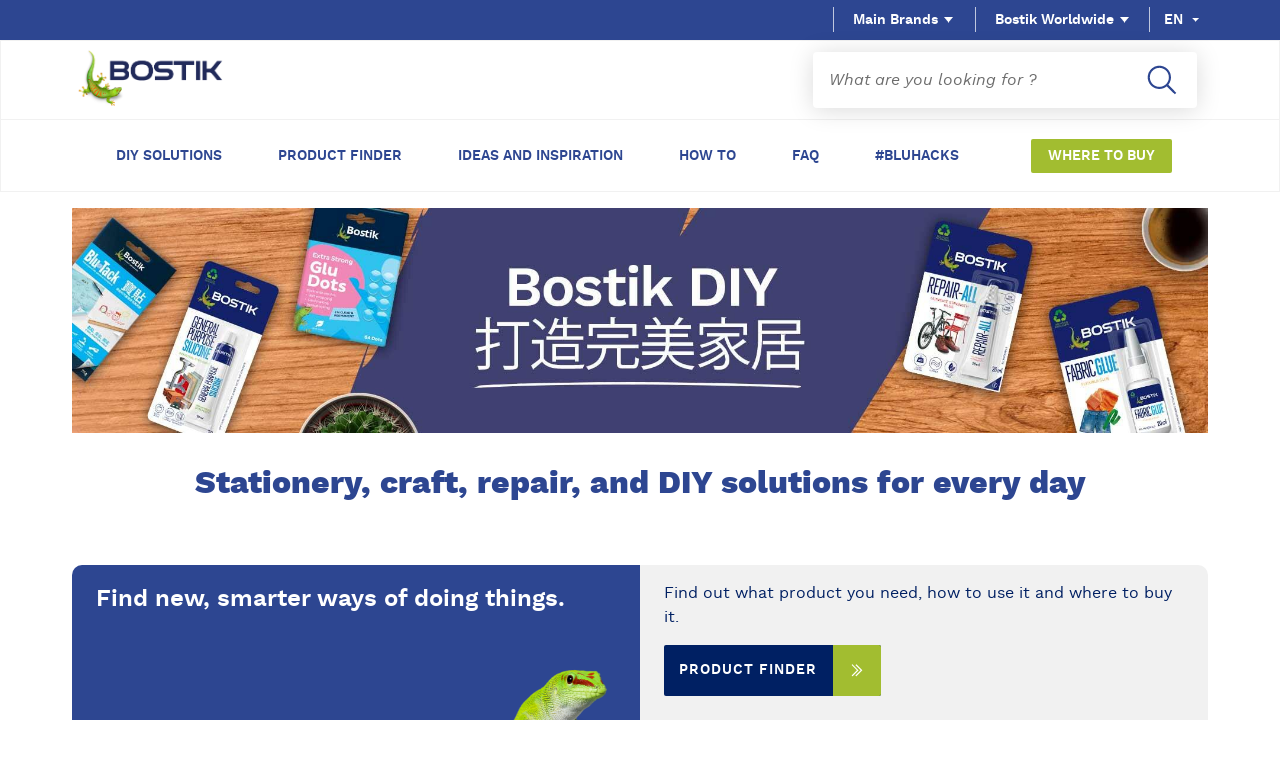

--- FILE ---
content_type: text/html; charset=UTF-8
request_url: https://diy.bostik.com/en-HK?search_api_fulltext=&page=0
body_size: 95088
content:
<!DOCTYPE html>
<html lang="en-HK" dir="ltr" prefix="og: https://ogp.me/ns#">
  <head>
    <meta http-equiv="Content-Type" content="text/html; charset=UTF-8">
    <script>
      window.dataLayer = window.dataLayer || [];
    </script>

        <script type="text/javascript" src="/themes/custom/diy_2023_theme/js/libs/kameleoon/scripts.js"></script>
    <script type="text/javascript" src="//y4wao3ciri.kameleoon.eu/kameleoon.js" async="true"></script>

        <script>
      var GTM_pagetype = "home";
      var GTM_country = "Hong Kong SAR China";
      var GTM_Language = "en-HK";

              var GTM_product;
      
              var GTM_uci;
      
              var GTM_producer;
      
              var GTM_Tracker;
      
              var GTM_rangeTags;
          </script>
    <meta charset="utf-8" />
<script async src="https://apps.bazaarvoice.com/deployments/bostik-fr/main_site/production/en_HK/bv.js"></script>
<meta name="description" content="Discover Bostik DIY Hong Kong, safe, convenient, and easy-to-use adhesive solutions. From Blu Tack® to Fabric Glue, Super Glue, and Repair All, find trusted products for crafting, bonding, and household repairs." />
<link rel="canonical" href="https://diy.bostik.com/en-HK" />
<link rel="shortlink" href="https://diy.bostik.com/en-HK" />
<meta name="Generator" content="Drupal 10 (https://www.drupal.org)" />
<meta name="MobileOptimized" content="width" />
<meta name="HandheldFriendly" content="true" />
<meta name="viewport" content="width=device-width, initial-scale=1.0" />
<script type="application/ld+json">{
    "@context": "https://schema.org",
    "@graph": [
        {
            "@type": "Organization",
            "additionalType": "Corporation",
            "@id": "https://diy.bostik.com/en-HK",
            "name": "Bostik"
        },
        {
            "breadcrumb": {
                "@type": "BreadcrumbList",
                "itemListElement": [
                    {
                        "@type": "ListItem",
                        "position": 1,
                        "name": "Homepage",
                        "item": "https://diy.bostik.com/en-HK/home"
                    }
                ]
            }
        }
    ]
}</script>
<link rel="alternate" hreflang="en-HK" href="https://diy.bostik.com/en-HK" />
<link rel="alternate" hreflang="en-GB" href="https://diy.bostik.com/en-UK" />
<link rel="alternate" hreflang="de-DE" href="https://diy.bostik.com/de-DE" />
<link rel="alternate" hreflang="en-AU" href="https://diy.bostik.com/en-AU" />
<link rel="alternate" hreflang="en-ZA" href="https://diy.bostik.com/en-ZA" />
<link rel="alternate" hreflang="el-GR" href="https://diy.bostik.com/el-GR" />
<link rel="alternate" hreflang="en-PH" href="https://diy.bostik.com/en-PH" />
<link rel="alternate" hreflang="en-NZ" href="https://diy.bostik.com/en-NZ" />
<link rel="alternate" hreflang="pl-PL" href="https://diy.bostik.com/pl-PL" />
<link rel="alternate" hreflang="en-SG" href="https://diy.bostik.com/en-SG" />
<link rel="alternate" hreflang="en-IE" href="https://diy.bostik.com/en-IE" />
<link rel="alternate" hreflang="bg-BG" href="https://diy.bostik.com/bg-BG" />
<link rel="alternate" hreflang="en-TH" href="https://diy.bostik.com/en-TH" />
<link rel="alternate" hreflang="ro-RO" href="https://diy.bostik.com/ro-RO" />
<link rel="alternate" hreflang="lt-LT" href="https://diy.bostik.com/lt-LT" />
<link rel="alternate" hreflang="ro-MD" href="https://diy.bostik.com/ro-MD" />
<link rel="alternate" hreflang="sk-SK" href="https://diy.bostik.com/sk-SK" />
<link rel="alternate" hreflang="lv-LV" href="https://diy.bostik.com/lv-LV" />
<link rel="alternate" hreflang="cs-CZ" href="https://diy.bostik.com/cs-CZ" />
<link rel="alternate" hreflang="hu-HU" href="https://diy.bostik.com/hu-HU" />
<link rel="alternate" hreflang="ru-RU" href="https://diy.bostik.com/ru-RU" />
<link rel="alternate" hreflang="ru-BY" href="https://diy.bostik.com/ru-BY" />
<link rel="alternate" hreflang="fr" href="https://diy.bostik.com/fr" />
<link rel="alternate" hreflang="uk-UA" href="https://diy.bostik.com/uk-UA" />
<link rel="alternate" hreflang="pt-BR" href="https://diy.bostik.com/pt-BR" />
<link rel="alternate" hreflang="et-EE" href="https://diy.bostik.com/et-EE" />
<link rel="alternate" hreflang="en-MY" href="https://diy.bostik.com/en-MY" />
<link rel="alternate" hreflang="en-ID" href="https://diy.bostik.com/en-ID" />
<link rel="alternate" hreflang="ru-MD" href="https://diy.bostik.com/ru-MD" />
<link rel="alternate" hreflang="zh-HK" href="https://diy.bostik.com/zh-HK" />
<link rel="alternate" hreflang="nl-NL" href="https://diy.bostik.com/nl-NL" />
<link rel="alternate" hreflang="nl-be" href="https://diy.bostik.com/nl-be" />
<link rel="alternate" hreflang="fr-BE" href="https://diy.bostik.com/fr-BE" />
<link rel="icon" href="/themes/custom/diy_2023_theme/images/favicon.ico" type="image/vnd.microsoft.icon" />
<script src="/sites/default/files/google_tag/diy_prod/google_tag.script.js?t96eit" defer></script>
<script>window.a2a_config=window.a2a_config||{};a2a_config.callbacks=[];a2a_config.overlays=[];a2a_config.templates={};</script>

    <title>Bostik DIY Hong Kong | Everyday Glue &amp; Repair Solutions for Home &amp; School</title>
    <link rel="stylesheet" media="all" href="/sites/default/files/css/css_LONXYclytz8mq5V2x79aiCQl6yOqqxyOLn2NBFdAjJQ.css?delta=0&amp;language=en-HK&amp;theme=diy_2023_theme&amp;include=eJx1yEsOwyAMRdENIYjSBaFHcAoSH8s2A3afSdWOOrv3IGebGDvgE_6WOczluuN5nK9ohTqF77aaHEPwFnDRkGUxmv-JX4NXalULZacEuUoE14hl85qdGxmFP-50q1EPCUoPKyM6lA" />
<link rel="stylesheet" media="all" href="/sites/default/files/css/css_rd7R0lS3FD-L_fPGQGf5zF2eAi4AvwnlVbkTkc6yAcY.css?delta=1&amp;language=en-HK&amp;theme=diy_2023_theme&amp;include=eJx1yEsOwyAMRdENIYjSBaFHcAoSH8s2A3afSdWOOrv3IGebGDvgE_6WOczluuN5nK9ohTqF77aaHEPwFnDRkGUxmv-JX4NXalULZacEuUoE14hl85qdGxmFP-50q1EPCUoPKyM6lA" />
<link rel="stylesheet" media="print" href="/sites/default/files/css/css_gWFxfN6Y20hmmser_PEM6YHsFGoQ1d_DDsjI6fB9wy4.css?delta=2&amp;language=en-HK&amp;theme=diy_2023_theme&amp;include=eJx1yEsOwyAMRdENIYjSBaFHcAoSH8s2A3afSdWOOrv3IGebGDvgE_6WOczluuN5nK9ohTqF77aaHEPwFnDRkGUxmv-JX4NXalULZacEuUoE14hl85qdGxmFP-50q1EPCUoPKyM6lA" />

    
        <style>
      html {
        /* firefox */
        font-language-override: "en";
        /* webkit browsers */
        -webkit-locale: auto;
        white-space: normal;
      }
    </style>
  </head>

  <body class="path-frontpage">
      <a href="#main-content" class="visually-hidden focusable skip-link">
      Skip to main content
    </a>
    <noscript><iframe src="https://www.googletagmanager.com/ns.html?id=GTM-P65J9XM" height="0" width="0" style="display:none;visibility:hidden"></iframe></noscript>
      <div class="dialog-off-canvas-main-canvas" data-off-canvas-main-canvas>
    <div class="layout-container">

  <header id="header-global" role="banner" class="language-unique ">
    

<div class="header-secondary-profiles">
  <nav>
    <ul class="tabs-list tabs-list-secondary tabs-list-revert">
                </ul>
  </nav>
</div>

<nav class="header-secondary-navigation">
  <ul>
                                    </ul>
</nav>

<nav class="header-primary-icon-list">

  <ul class="tool-nav">
    
                                              </ul>


</nav>

<button class="header-secondary-panel-type header-secondary-country select-fake js-switch js-hover" aria-expanded="false" aria-controls="header-secondary-country-panel" data-target="header-secondary-country-panel" data-hover="hover-group-2">
  Bostik Worldwide
  <svg class="icon icon-arrow"><use xlink:href="#icon-arrow"></use></svg>
  <span class="header-secondary-country-underline"></span>
</button>

<div class="header-secondary-country-panel header-secondary-panel header-color-green" id="header-secondary-country-panel">

  <div class="header-secondary-panel-list header-secondary-country-list">
    <div class="wrapper">

      <div class="header-secondary-panel-return js-switch" data-target="header-secondary-country-panel">
        <button class="button button-back">
          <svg class="icon icon-boutons-link-normal"><use xlink:href="#icon-boutons-link-normal"></use></svg>
          Back mobile
        </button>
      </div>
      <h2>
        Main <strong>countries</strong>
      </h2>
      <nav>
                        <ul class="header-secondary-panel-column">
                                <li class="header-secondary-panel-title">
              <h5>SOUTH AMERICA</h5>
            </li>
            <li class="header-secondary-panel-row">
  <div class="header-secondary-panel-name">
    <span class="flag flag_brazil"></span>
    <span>   Brazil
</span>
  </div>
  <div class="header-secondary-panel-links">
      <a href="/pt-BR">
            PT
      </a>


  </div>
</li>

                  </ul>
                <ul class="header-secondary-panel-column">
                                <li class="header-secondary-panel-title">
              <h5>Europe</h5>
            </li>
            <li class="header-secondary-panel-row">
  <div class="header-secondary-panel-name">
    <span class="flag flag_belgium"></span>
    <span>   Belgium
</span>
  </div>
  <div class="header-secondary-panel-links">
      <a href="/nl-be">
            NL
      </a>

  <a href="/fr-BE">
            FR
      </a>


  </div>
</li>
<li class="header-secondary-panel-row">
  <div class="header-secondary-panel-name">
    <span class="flag flag_belarus"></span>
    <span>   Belarus
</span>
  </div>
  <div class="header-secondary-panel-links">
      <a href="/ru-BY">
            RU
      </a>


  </div>
</li>
<li class="header-secondary-panel-row">
  <div class="header-secondary-panel-name">
    <span class="flag flag_bulgaria"></span>
    <span>   Bulgaria
</span>
  </div>
  <div class="header-secondary-panel-links">
      <a href="/bg-BG">
            BG
      </a>


  </div>
</li>
<li class="header-secondary-panel-row">
  <div class="header-secondary-panel-name">
    <span class="flag flag_czechia"></span>
    <span>   Czech Republic
</span>
  </div>
  <div class="header-secondary-panel-links">
      <a href="/cs-CZ">
            CZ
      </a>


  </div>
</li>
<li class="header-secondary-panel-row">
  <div class="header-secondary-panel-name">
    <span class="flag flag_estonia"></span>
    <span>   Estonia
</span>
  </div>
  <div class="header-secondary-panel-links">
      <a href="/et-EE">
            EE
      </a>


  </div>
</li>
<li class="header-secondary-panel-row">
  <div class="header-secondary-panel-name">
    <span class="flag flag_france"></span>
    <span>   France
</span>
  </div>
  <div class="header-secondary-panel-links">
      <a href="/fr-FR">
            FR
      </a>


  </div>
</li>
<li class="header-secondary-panel-row">
  <div class="header-secondary-panel-name">
    <span class="flag flag_germany"></span>
    <span>   Germany
</span>
  </div>
  <div class="header-secondary-panel-links">
      <a href="/de-DE">
            DE
      </a>


  </div>
</li>
<li class="header-secondary-panel-row">
  <div class="header-secondary-panel-name">
    <span class="flag flag_greece"></span>
    <span>   Greece
</span>
  </div>
  <div class="header-secondary-panel-links">
      <a href="/el-GR">
            GR
      </a>


  </div>
</li>
<li class="header-secondary-panel-row">
  <div class="header-secondary-panel-name">
    <span class="flag flag_hungary"></span>
    <span>   Hungary
</span>
  </div>
  <div class="header-secondary-panel-links">
      <a href="/hu-HU">
            HU
      </a>


  </div>
</li>
<li class="header-secondary-panel-row">
  <div class="header-secondary-panel-name">
    <span class="flag flag_ireland"></span>
    <span>   Ireland
</span>
  </div>
  <div class="header-secondary-panel-links">
      <a href="/en-IE">
            EN
      </a>


  </div>
</li>
<li class="header-secondary-panel-row">
  <div class="header-secondary-panel-name">
    <span class="flag flag_latvia"></span>
    <span>   Latvia
</span>
  </div>
  <div class="header-secondary-panel-links">
      <a href="/lv-LV">
            LV
      </a>


  </div>
</li>
<li class="header-secondary-panel-row">
  <div class="header-secondary-panel-name">
    <span class="flag flag_lithuania"></span>
    <span>   Lithuania
</span>
  </div>
  <div class="header-secondary-panel-links">
      <a href="/lt-LT">
            LT
      </a>


  </div>
</li>
<li class="header-secondary-panel-row">
  <div class="header-secondary-panel-name">
    <span class="flag flag_moldova"></span>
    <span>   Moldova
</span>
  </div>
  <div class="header-secondary-panel-links">
      <a href="/ru-MD">
            RU
      </a>

  <a href="/ro-MD">
            RO
      </a>


  </div>
</li>
<li class="header-secondary-panel-row">
  <div class="header-secondary-panel-name">
    <span class="flag flag_netherlands"></span>
    <span>   Netherlands
</span>
  </div>
  <div class="header-secondary-panel-links">
      <a href="/nl-NL">
            NL
      </a>


  </div>
</li>
<li class="header-secondary-panel-row">
  <div class="header-secondary-panel-name">
    <span class="flag flag_poland"></span>
    <span>   Poland
</span>
  </div>
  <div class="header-secondary-panel-links">
      <a href="/pl-PL">
            PL
      </a>


  </div>
</li>
<li class="header-secondary-panel-row">
  <div class="header-secondary-panel-name">
    <span class="flag flag_romania"></span>
    <span>   Romania
</span>
  </div>
  <div class="header-secondary-panel-links">
      <a href="/ro-RO">
            RO
      </a>


  </div>
</li>
<li class="header-secondary-panel-row">
  <div class="header-secondary-panel-name">
    <span class="flag flag_russia"></span>
    <span>   Russia
</span>
  </div>
  <div class="header-secondary-panel-links">
      <a href="/ru-RU">
            RU
      </a>


  </div>
</li>
<li class="header-secondary-panel-row">
  <div class="header-secondary-panel-name">
    <span class="flag flag_slovakia"></span>
    <span>   Slovakia
</span>
  </div>
  <div class="header-secondary-panel-links">
      <a href="/sk-SK">
            SK
      </a>


  </div>
</li>
<li class="header-secondary-panel-row">
  <div class="header-secondary-panel-name">
    <span class="flag flag_ukraine"></span>
    <span>   Ukraine
</span>
  </div>
  <div class="header-secondary-panel-links">
      <a href="/uk-UA">
            UA
      </a>


  </div>
</li>
<li class="header-secondary-panel-row">
  <div class="header-secondary-panel-name">
    <span class="flag flag_united_kingdom"></span>
    <span>   United Kingdom
</span>
  </div>
  <div class="header-secondary-panel-links">
      <a href="/en-UK">
            EN
      </a>


  </div>
</li>

                  </ul>
                <ul class="header-secondary-panel-column">
                                <li class="header-secondary-panel-title">
              <h5>Africa/Middle East</h5>
            </li>
            <li class="header-secondary-panel-row">
  <div class="header-secondary-panel-name">
    <span class="flag flag_south_africa"></span>
    <span>   South Africa
</span>
  </div>
  <div class="header-secondary-panel-links">
      <a href="/en-ZA">
            EN
      </a>


  </div>
</li>

                      <li class="header-secondary-panel-title">
              <h5>Asia / Pacific</h5>
            </li>
            <li class="header-secondary-panel-row">
  <div class="header-secondary-panel-name">
    <span class="flag flag_australia"></span>
    <span>   Australia
</span>
  </div>
  <div class="header-secondary-panel-links">
      <a href="/en-AU">
            EN
      </a>


  </div>
</li>
<li class="header-secondary-panel-row">
  <div class="header-secondary-panel-name">
    <span class="flag flag_hong_kong_sar_china"></span>
    <span>   Hong Kong
</span>
  </div>
  <div class="header-secondary-panel-links">
      <a href="/zh-HK">
            ZH
      </a>

  <a href="/en-HK">
            EN
      </a>


  </div>
</li>
<li class="header-secondary-panel-row">
  <div class="header-secondary-panel-name">
    <span class="flag flag_indonesia"></span>
    <span>   Indonesia
</span>
  </div>
  <div class="header-secondary-panel-links">
      <a href="/en-ID">
            EN
      </a>


  </div>
</li>
<li class="header-secondary-panel-row">
  <div class="header-secondary-panel-name">
    <span class="flag flag_malaysia"></span>
    <span>   Malaysia
</span>
  </div>
  <div class="header-secondary-panel-links">
      <a href="/en-MY">
            EN
      </a>


  </div>
</li>
<li class="header-secondary-panel-row">
  <div class="header-secondary-panel-name">
    <span class="flag flag_new_zealand"></span>
    <span>   New Zealand
</span>
  </div>
  <div class="header-secondary-panel-links">
      <a href="/en-NZ">
            EN
      </a>


  </div>
</li>
<li class="header-secondary-panel-row">
  <div class="header-secondary-panel-name">
    <span class="flag flag_philippines"></span>
    <span>   Philippines
</span>
  </div>
  <div class="header-secondary-panel-links">
      <a href="/en-PH">
            EN
      </a>


  </div>
</li>
<li class="header-secondary-panel-row">
  <div class="header-secondary-panel-name">
    <span class="flag flag_singapore"></span>
    <span>   Singapore
</span>
  </div>
  <div class="header-secondary-panel-links">
      <a href="/en-SG">
            EN
      </a>


  </div>
</li>
<li class="header-secondary-panel-row">
  <div class="header-secondary-panel-name">
    <span class="flag flag_thailand"></span>
    <span>   Thailand
</span>
  </div>
  <div class="header-secondary-panel-links">
      <a href="/en-TH">
            EN
      </a>


  </div>
</li>

                  </ul>
              </nav>

    </div>

  </div>

  <aside class="header-secondary-country-locations" style="background-image: url('/themes/custom/diy_2023_theme/public/images/bostik-location.png');">
    <div class="wrapper">
      <div class="header-secondary-country-closed">
        <span class="js-switch" data-target="header-secondary-country-panel">
          <svg class="icon icon-close"><use xlink:href="#icon-close"></use></svg>
        </span>
      </div>
            <p>
        
      </p>
                </div>
  </aside>
</div>

  <div class="header-secondary-language" id="header-secondary-language" aria-live="polite">
    <button class="header-secondary-language-current js-switch js-hover" data-target="header-secondary-language" aria-controls="language-list" aria-label="Choose a language, current language, fr" aria-haspopup="listbox" aria-activedescendant="option-fr_BE" data-hover="hover-group-2" aria-expanded="false">en</button>
    <div class="header-secondary-language-underline"></div>
    <ul id="language-list" class="header-secondary-language-list" role="listbox" aria-label="List of languages" tabindex="-1">
              <li role="option" aria-selected="false" aria-label="nl" tabindex="0">
          <a href="/zh-HK">zh</a>
        </li>
          </ul>
  </div>
<div class="header-primary-logo">

      <a href="/en-HK" title="Home" alt="Homepage" rel="home">
        <img loading="lazy" src="/themes/custom/diy_2023_theme/images/bostik-logo-2022_842x341.png" alt="Home" />
    </a>
  </div>
<nav  class="green block block-diy-main block-language-filtered-menu header-primary-navigation" id="block-diy-2023-theme-diylanguagefilteredmenu">
  <ul>
    
              <li class=" ">
          <a href="/en-HK/diy-solutions" >
            DIY SOLUTIONS
          </a>
        </li>
      
    
              <li class=" ">
          <a href="/en-HK/product-finder" >
            Product finder
          </a>
        </li>
      
    
              <li class=" ">
          <a href="/en-HK/ideas-and-inspiration" >
            IDEAS AND INSPIRATION
          </a>
        </li>
      
    
              <li class=" ">
          <a href="/en-HK/how-to" >
            HOW TO
          </a>
        </li>
      
    
              <li class=" ">
          <a href="/en-HK/frequently-asked-questions" >
            FAQ
          </a>
        </li>
      
    
              <li class=" ">
          <a href="/en-HK/bluhacks" >
            #BLUHACKS
          </a>
        </li>
      
    
              <li class="menu-button ">
          <a href="/en-HK/where-buy" >
            WHERE TO BUY
          </a>
        </li>
      
      </ul>
</nav>
<button class="header-secondary-panel-type header-secondary-brand select-fake js-switch js-hover" data-target="header-secondary-brand-panel" data-hover="hover-group-2">
  Main Brands
  <svg class="icon icon-arrow"><use xlink:href="#icon-arrow"></use></svg>
  <div class="header-secondary-brand-underline"></div>
</button>

<div class="header-secondary-brand-panel header-secondary-panel header-color-green" id="header-secondary-brand-panel">
  <div class="header-secondary-panel-list">
    <div class="header-secondary-panel-return js-switch" data-target="header-secondary-brand-panel">
      <button class="button button-back">
        <svg class="icon icon-boutons-link-normal"><use xlink:href="#icon-boutons-link-normal"></use></svg>
        Back mobile
      </button>
      <svg class="icon icon-close"><use xlink:href="#icon-close"></use></svg>
    </div>
    <h2>Our main <strong>brands website</strong></h2>
        <nav>
      <ul class="header-secondary-panel-column">
                <li class="header-secondary-panel-row">
          <div class="header-secondary-panel-name">
  Bostik
  </div>

<div class="header-secondary-panel-links">
    <a href="https://www.bostik.com/"  target="_blank" rel="nofollow" >EN</a>
  </div>

        </li>
                <li class="header-secondary-panel-row">
          <div class="header-secondary-panel-name">
  Alcolin
  </div>

<div class="header-secondary-panel-links">
    <a href="https://www.alcolin.com/"  target="_blank" rel="nofollow" >EN</a>
  </div>

        </li>
                <li class="header-secondary-panel-row">
          <div class="header-secondary-panel-name">
  Den Braven
  </div>

<div class="header-secondary-panel-links">
    <a href="https://www.denbraven.com/en/"  target="_blank" rel="nofollow" >EN</a>
      <a href="https://zwaluw.bostik.com/nl_NL/"  target="_blank" rel="nofollow" >NL</a>
  </div>

        </li>
                <li class="header-secondary-panel-row">
          <div class="header-secondary-panel-name">
  EVO-STIK
  </div>

<div class="header-secondary-panel-links">
    <a href="https://evo-stik.co.uk/"  target="_blank" rel="nofollow" >UK</a>
      <a href="https://evo-stik.ie/"  target="_blank" rel="nofollow" >IE</a>
  </div>

        </li>
                <li class="header-secondary-panel-row">
          <div class="header-secondary-panel-name">
  Fortaleza
  </div>

<div class="header-secondary-panel-links">
    <a href="https://www.bostik.com/brazil/pt_BR/"  target="_blank" rel="nofollow" >BR</a>
  </div>

        </li>
                <li class="header-secondary-panel-row">
          <div class="header-secondary-panel-name">
  MEM
  </div>

<div class="header-secondary-panel-links">
    <a href="https://mem.de/"  target="_blank" rel="nofollow" >DE</a>
  </div>

        </li>
                <li class="header-secondary-panel-row">
          <div class="header-secondary-panel-name">
  Quelyd
  </div>

<div class="header-secondary-panel-links">
    <a href="https://quelyd.fr/"  target="_blank" rel="nofollow" >FR</a>
      <a href="https://quelyd-russia.ru/"  target="_blank" rel="nofollow" >RU</a>
  </div>

        </li>
                <li class="header-secondary-panel-row">
          <div class="header-secondary-panel-name">
  Sader
  </div>

<div class="header-secondary-panel-links">
    <a href="https://www.sader.fr/"  target="_blank" rel="nofollow" >FR</a>
  </div>

        </li>
              </ul>
    </nav>
  </div>
</div>


<div class="search-header">

  <form action="/en-HK/search" method="get">
    
    
    

    <div class="js-form-item form-item js-form-type-search-api-autocomplete form-item-search-api-fulltext js-form-item-search-api-fulltext form-no-label">
        <input placeholder="What are you looking for ?" data-drupal-selector="edit-search-api-fulltext" data-search-api-autocomplete-search="search" class="form-autocomplete form-text" data-autocomplete-path="/en-HK/search_api_autocomplete/search?display=search_page&amp;&amp;filter=search_api_fulltext" type="text" id="edit-search-api-fulltext" name="search_api_fulltext" value="" size="30" maxlength="128" placeholder="">

        </div>

    <div data-drupal-selector="edit-actions" class="form-actions js-form-wrapper form-wrapper" id="edit-actions">  <input data-drupal-selector="edit-submit-search" type="submit" id="edit-submit-search" value="&gt;" class="button js-form-submit form-submit button-primary" />
  </div>


    <div class="icon-search-wrapper">
      <svg class="icon icon-search"><use xlink:href="#icon-search"></use></svg>
    </div>
  </form>

</div>


  <div class="header-mobile-search-link">
    <a href="/en-HK/search">
      <svg class="icon icon-search"><use xlink:href="#icon-search"></use></svg>
    </a>
  </div>

<!-- Header Burger - start -->
<div class="header-global-burger js-switch js-switch-important js-prevent-scroll" data-target="header-global">
  <svg class="icon icon-burger"><use xlink:href="#icon-burger"></use></svg>
  <svg class="icon icon-close"><use xlink:href="#icon-close"></use></svg>
</div>
<!-- Header Burger - end -->


  </header>

  
  

  

  <main role="main">
    <div class="layout-content container">
        <div class="content">
    <div data-drupal-messages-fallback class="hidden"></div>



<article class="node node--type-homepage node--view-mode-full">
  <div class="content-block content-full home-tagline-base">
    <div class="wrapper">
        <picture>
          <!-- Desktop Image -->
          <source media="(min-width: 1024px)" srcset="https://diy.bostik.com/sites/default/files/styles/new_home_banner/public/2025-03/Bostik-DIY-Hong-Kong-Homepage-Banner-Desktop-1920x380.jpg?itok=q7wLaweq">

          <!-- Tablet Image -->
          <source media="(min-width: 768px)" srcset="https://diy.bostik.com/sites/default/files/styles/new_home_banner/public/2025-03/Bostik-DIY-Hong-Kong-Homepage-Banner-Tablet-1280x640.jpg?itok=mDnVgAQe">

          <!-- Mobile Image -->
          <img loading="lazy" src="https://diy.bostik.com/sites/default/files/styles/new_home_banner/public/2025-03/Bostik-DIY-Hong-Kong-Homepage-Banner-Mobile-640x480.jpg?itok=4Xea9Uzg" alt="">
        </picture>

        <div class="home-tagline">
          <div class="home-tagline-text">
            
            <p>Stationery, craft, repair, and DIY solutions for every day</p>

      
          </div>
        </div>

    </div>
  </div>

      <div class="home-glueguide mb-16">
    <div class="content-block content-full">
  <div class="wrapper">
    <div class="guide-left">
      <p>Find new, smarter ways of doing things.</p>
      <figure class="media media--type-image media--view-mode-integrated img-zoom">
  <img loading="lazy" src="https://diy.bostik.com/sites/default/files/styles/square_crop/public/2023-10/gecko.png?itok=pBCOPJeh" alt="gecko.png" />
  </figure>

    </div>

    <div class="guide-right">
      <p>Find out what product you need, how to use it and where to buy it.</p>
      <a href="/en-HK/product-finder"  
        
         class="button button-glue">
        Product finder
        <span>
          <svg class="icon icon-double-arrow"><use xlink:href="#icon-double-arrow"></use></svg>
        </span>
      </a>
    </div>
  </div>
</div>
<style>
  :root {
    --range-color: #2d4691;
    --range-color-2: #a2bd30;
  }
</style>  </div>
  
  <div class="content-block content-body">
    <div class="wrapper">
      
    </div>
  </div>

    
    <div class="content-block content-default card-list bloc-diy-solution">
      <div class="wrapper">
              <h1 class="diy-solution-bloc-title">
          Bostik DIY solutions
        </h1>
                    <div class="diy-solution-bloc-texte">
          <p>View our range of innovative adhesive solutions.<strong> Select your job for more guidance.</strong></p>
        </div>
          </div>
    <div class="content-wrapper">
      <div class="card-list-wrapper">
        <style>
  .card-teaser-diy-solution--home--accordion-1585:after {
    background-color: #f39100;
  }
</style>

<div class="card card-teaser-diy-solution card-teaser-diy-solution--home card-teaser-diy-solution--accordion js-accordion">
    <div class="card-teaser-diy-solution--image diy-solution-home-desktop">
            <figure>
      <img loading="lazy" src="https://diy.bostik.com/sites/default/files/styles/teaser_diy_solution/public/2024-07/Bostik-DIY-Hong-Kong-pillar-create-mobile.jpg?itok=9GlbWikS" alt="">
    </figure>
  </div>

  <div class="card-teaser-diy-solution--content diy-solution-home-desktop">
    <h2 class="card-teaser-diy-solution--content--label">
      Create
    </h2>
    <div class="card-teaser-diy-solution--content--text">
      
          Easy-to-use adhesives for a wide range of craft activities
    
    </div>

    <a href="/en-HK/diy-solutions/create" 
       
       class="button button-diy-solution">
      Read more
      <span style="background-color: #f39100">
        <svg class="icon icon-arrow-button-white"><use xlink:href="#icon-arrow-button-white"></use></svg>
      </span>
    </a>
  </div>
  <a href="/en-HK/diy-solutions/create" 
     
     class="button button-diy-solution--overlink diy-solution-home-desktop">
    <span class="visually-hidden">Read more</span>
  </a>
  
    <button class="card-teaser-diy-solution--home--accordion card-teaser-diy-solution--home--accordion-1585 diy-solution-home-mobile js-accordion-button" data-color="#f39100">
    Create
  </button>
  <div class="js-accordion--content">
    <div class="card-teaser-diy-solution--home--image diy-solution-home-mobile">
                              <figure>
        <img loading="lazy" src="https://diy.bostik.com/sites/default/files/styles/crop_2_1/public/2024-07/Bostik-DIY-Hong-Kong-pillar-create-mobile.jpg?itok=q_Igr9ME" alt="">
      </figure>
    </div>

    <div class="card-teaser-diy-solution--home--content diy-solution-home-mobile">
      <div class="card-teaser-diy-solution--home--content--text">
        
          Easy-to-use adhesives for a wide range of craft activities
    
      </div>

      <a href="/en-HK/diy-solutions/create" 
         
         class="button button-diy-solution">
        Explore the range
        <span>
          <svg class="icon icon-double-arrow"><use xlink:href="#icon-double-arrow"></use></svg>
        </span>
      </a>

                        
        <a href="/en-HK/ideas-and-inspiration?ranges=12051" 
     class="button button-diy-solution"
     >
    Ideas and inspiration
    <span>
      <svg class="icon icon-double-arrow"><use xlink:href="#icon-double-arrow"></use></svg>
    </span>
  </a>
  <a href="/en-HK/how-to?ranges=12051" 
     class="button button-diy-solution"
     >
    HOW TO
    <span>
      <svg class="icon icon-double-arrow"><use xlink:href="#icon-double-arrow"></use></svg>
    </span>
  </a>
  <a href="/en-HK/product-finder?ranges=12051" 
     class="button button-diy-solution"
     >
    View products
    <span>
      <svg class="icon icon-double-arrow"><use xlink:href="#icon-double-arrow"></use></svg>
    </span>
  </a>

    </div>
  </div>
  </div>

<style>
  .card-teaser-diy-solution--home--accordion-1587:after {
    background-color: #009bce;
  }
</style>

<div class="card card-teaser-diy-solution card-teaser-diy-solution--home card-teaser-diy-solution--accordion js-accordion">
    <div class="card-teaser-diy-solution--image diy-solution-home-desktop">
            <figure>
      <img loading="lazy" src="https://diy.bostik.com/sites/default/files/styles/teaser_diy_solution/public/2024-07/Bostik-DIY-Hong-Kong-repair-pillar-banner-mobile-640x480.jpg?itok=txyn_2-t" alt="">
    </figure>
  </div>

  <div class="card-teaser-diy-solution--content diy-solution-home-desktop">
    <h2 class="card-teaser-diy-solution--content--label">
      Repair
    </h2>
    <div class="card-teaser-diy-solution--content--text">
      
          Repair glues for everyday household items and DIY projects
    
    </div>

    <a href="/en-HK/diy-solutions/repair" 
       
       class="button button-diy-solution">
      Read more
      <span style="background-color: #009bce">
        <svg class="icon icon-arrow-button-white"><use xlink:href="#icon-arrow-button-white"></use></svg>
      </span>
    </a>
  </div>
  <a href="/en-HK/diy-solutions/repair" 
     
     class="button button-diy-solution--overlink diy-solution-home-desktop">
    <span class="visually-hidden">Read more</span>
  </a>
  
    <button class="card-teaser-diy-solution--home--accordion card-teaser-diy-solution--home--accordion-1587 diy-solution-home-mobile js-accordion-button" data-color="#009bce">
    Repair
  </button>
  <div class="js-accordion--content">
    <div class="card-teaser-diy-solution--home--image diy-solution-home-mobile">
                              <figure>
        <img loading="lazy" src="https://diy.bostik.com/sites/default/files/styles/crop_2_1/public/2024-07/Bostik-DIY-Hong-Kong-repair-pillar-banner-mobile-640x480.jpg?itok=kGeZwTlP" alt="">
      </figure>
    </div>

    <div class="card-teaser-diy-solution--home--content diy-solution-home-mobile">
      <div class="card-teaser-diy-solution--home--content--text">
        
          Repair glues for everyday household items and DIY projects
    
      </div>

      <a href="/en-HK/diy-solutions/repair" 
         
         class="button button-diy-solution">
        Explore the range
        <span>
          <svg class="icon icon-double-arrow"><use xlink:href="#icon-double-arrow"></use></svg>
        </span>
      </a>

                        
        <a href="/en-HK/how-to?ranges=12097" 
     class="button button-diy-solution"
     >
    How to
    <span>
      <svg class="icon icon-double-arrow"><use xlink:href="#icon-double-arrow"></use></svg>
    </span>
  </a>
  <a href="/en-HK/product-finder?ranges=11563" 
     class="button button-diy-solution"
     >
    View products
    <span>
      <svg class="icon icon-double-arrow"><use xlink:href="#icon-double-arrow"></use></svg>
    </span>
  </a>

    </div>
  </div>
  </div>

<style>
  .card-teaser-diy-solution--home--accordion-1588:after {
    background-color: #007ac3;
  }
</style>

<div class="card card-teaser-diy-solution card-teaser-diy-solution--home card-teaser-diy-solution--accordion js-accordion">
    <div class="card-teaser-diy-solution--image diy-solution-home-desktop">
            <figure>
      <img loading="lazy" src="https://diy.bostik.com/sites/default/files/styles/teaser_diy_solution/public/2024-07/Bostik-DIY-Hong-Kong-pillar-seal-mobile.jpg?itok=gvlkhILn" alt="">
    </figure>
  </div>

  <div class="card-teaser-diy-solution--content diy-solution-home-desktop">
    <h2 class="card-teaser-diy-solution--content--label">
      Seal
    </h2>
    <div class="card-teaser-diy-solution--content--text">
      
          Our best sealants to seal joints, gaps &amp; cracks in the home
    
    </div>

    <a href="/en-HK/diy-solutions/seal" 
       
       class="button button-diy-solution">
      Read more
      <span style="background-color: #007ac3">
        <svg class="icon icon-arrow-button-white"><use xlink:href="#icon-arrow-button-white"></use></svg>
      </span>
    </a>
  </div>
  <a href="/en-HK/diy-solutions/seal" 
     
     class="button button-diy-solution--overlink diy-solution-home-desktop">
    <span class="visually-hidden">Read more</span>
  </a>
  
    <button class="card-teaser-diy-solution--home--accordion card-teaser-diy-solution--home--accordion-1588 diy-solution-home-mobile js-accordion-button" data-color="#007ac3">
    Seal
  </button>
  <div class="js-accordion--content">
    <div class="card-teaser-diy-solution--home--image diy-solution-home-mobile">
                              <figure>
        <img loading="lazy" src="https://diy.bostik.com/sites/default/files/styles/crop_2_1/public/2024-07/Bostik-DIY-Hong-Kong-pillar-seal-mobile.jpg?itok=f8lHBJA0" alt="">
      </figure>
    </div>

    <div class="card-teaser-diy-solution--home--content diy-solution-home-mobile">
      <div class="card-teaser-diy-solution--home--content--text">
        
          Our best sealants to seal joints, gaps &amp; cracks in the home
    
      </div>

      <a href="/en-HK/diy-solutions/seal" 
         
         class="button button-diy-solution">
        Explore the range
        <span>
          <svg class="icon icon-double-arrow"><use xlink:href="#icon-double-arrow"></use></svg>
        </span>
      </a>

                        
        <a href="/en-HK/product-finder?ranges=11706" 
     class="button button-diy-solution"
     >
    View products
    <span>
      <svg class="icon icon-double-arrow"><use xlink:href="#icon-double-arrow"></use></svg>
    </span>
  </a>

    </div>
  </div>
  </div>


        
        
      </div>
  </div>
</div>

      <div class="content-block content-body">
    <div class="wrapper">
      
    </div>
  </div>

      <div class="product-tuto">
      
  <div class="content-block content-full card-list card-list-title card-list-related-tutorials">
    <div class="wrapper">
      <h2>Related Tutorials</h2>
    </div>
  </div>

  <div class="content-block card-list card-list-slider">
    <div class="content-wrapper">
      <div class="card-list-wrapper">
        <div class="js-slider owl-carousel js-slider-mid" >
              <article class="card card-bordered">
    
  
            <figure class="media media--type-image media--view-mode-four-three">
  <img loading="lazy" src="https://diy.bostik.com/sites/default/files/styles/crop_4_3/public/2025-05/Bostik-DIY-Hong-Kong-Mothers-Day-Crafts-Banner-920x552px.png?itok=ttu48k3j" alt="Bostik DIY Hong Kong Mothers Day Crafts Banner 920x552px" />
</figure>

      
    <a class="card-link-overlay"   href="/en-HK/ideas-and-inspiration/handmade-mothers-day-bouquet-paper-flowers-notes-photos"></a>
  <div class="card-wrapper">
    <div class="card-content">

      <h3 class="card-name">
        Handmade Mother’s Day Bouquet with Paper Flowers, Notes & Photos
      </h3>
            <div class="card-text">
        <div class="teaser-text-name">
          <p>
            
            An easy, mess-free craft using Blu Tack® 
Looking for a heartfelt gift for Mum this M…
      
          </p>
        </div>
      </div>
    </div>
    <div class="card-link">
      <a href="/en-HK/ideas-and-inspiration/handmade-mothers-day-bouquet-paper-flowers-notes-photos"  class="button button-link">
        <span>See full tutorial</span>
        <svg class="icon icon-boutons-link-normal"><use xlink:href="#icon-boutons-link-normal"></use></svg>
      </a>
    </div>
  </div>

    </article>
    <article class="card card-bordered">
      
            <figure class="media media--type-image media--view-mode-four-three">
  <img loading="lazy" src="https://diy.bostik.com/sites/default/files/styles/crop_4_3/public/2024-07/Bostik-DIY-Hong-Kong-tutorial-decorate-with-blu-tack-teaser.jpg?itok=CxNdRFMu" alt="Bostik DIY Hong Kong tutorial decorate with blu tack teaser" />
</figure>

      
  <a class="card-link-overlay" href="/en-HK/how-to/how-do-decorations-blu-tack" ></a>
  <div class="card-wrapper">
    <div class="card-content">

      <h3 class="card-name">
        How to do decorations with Blu Tack
      </h3>
            <div class="card-text">
        <p>
          
            Let us inspire you with quick and effective decorations made with Blue Tack ®!
      
        </p>
      </div>
    </div>
    <div class="card-link">
      <a href="/en-HK/how-to/how-do-decorations-blu-tack" class="button button-link">
        <span>See full how to</span>
        <svg class="icon icon-boutons-link-normal"><use xlink:href="#icon-boutons-link-normal"></use></svg>
      </a>
    </div>
  </div>


    </article>
    <article class="card card-bordered">
      
            <figure class="media media--type-image media--view-mode-four-three">
  <img loading="lazy" src="https://diy.bostik.com/sites/default/files/styles/crop_4_3/public/2024-07/Bostik-DIY-Hong-Kong-how-to-remove-Blu-Tack-from-carpet-teaser.jpg?itok=8edevYeQ" alt="Bostik DIY Hong Kong how to remove Blu Tack from carpet teaser" />
</figure>

      
  <a class="card-link-overlay" href="/en-HK/how-to/how-remove-blu-tackr-carpet" ></a>
  <div class="card-wrapper">
    <div class="card-content">

      <h3 class="card-name">
        How to remove Blu Tack® from carpet
      </h3>
            <div class="card-text">
        <p>
          
            Discover how to remove Blu Tack® from carpet, with Bostik’s simple step-by-step guide

      
        </p>
      </div>
    </div>
    <div class="card-link">
      <a href="/en-HK/how-to/how-remove-blu-tackr-carpet" class="button button-link">
        <span>See full how to</span>
        <svg class="icon icon-boutons-link-normal"><use xlink:href="#icon-boutons-link-normal"></use></svg>
      </a>
    </div>
  </div>


    </article>
    <article class="card card-bordered">
      
            <figure class="media media--type-image media--view-mode-four-three">
  <img loading="lazy" src="https://diy.bostik.com/sites/default/files/styles/crop_4_3/public/2023-10/Bostik-DIY-Hong-Kong-how-to-remove-Blu-Tack-from-wall-banner-image.jpg?itok=0LBLVQC7" alt="Bostik DIY Hong Kong how to remove Blu Tack from wall banner image" />
</figure>

      
  <a class="card-link-overlay" href="/en-HK/how-to/how-remove-blu-tack-stains-wall" ></a>
  <div class="card-wrapper">
    <div class="card-content">

      <h3 class="card-name">
        How to remove blu tack® stains from a wall
      </h3>
            <div class="card-text">
        <p>
          
            Discover how to remove Blu Tack® stains from a wall with Bostik’s simple step-by-step …
      
        </p>
      </div>
    </div>
    <div class="card-link">
      <a href="/en-HK/how-to/how-remove-blu-tack-stains-wall" class="button button-link">
        <span>See full how to</span>
        <svg class="icon icon-boutons-link-normal"><use xlink:href="#icon-boutons-link-normal"></use></svg>
      </a>
    </div>
  </div>


    </article>

        </div>
        <nav class="slider-navigation">
        </nav>
      </div>
    </div>
  </div>


    </div>
  
    
        <div class="content-block content-body">
      <div class="wrapper">
        
                 

<section class="content-block content-full content-related-brands">
  	<div class="content-image-text-full">
		<div class="content-text-half">
			<div class="content-cta-text-full">
									<h2>
          What&#039;s New? The Bostik&#039;s Repair Range
    </h2>
								<div class="text-cta">
				
          <p>Our brand new Repair Range features a wide selection of repair glues, perfect for small household repairs and DIY projects. &nbsp;The Bostik Repair range includes a variety of Super Glues in various sizes, Specialty Glues for specific repair projects, and All-Purpose Glues, all expertly designed to create a secure bond to a variety of materials.</p>
<p>From repairing shoes or sealing a leak to everything in between, our NEW Repair range has you covered.</p>

    
				</div>
			</div>
							<a class="button button-primary" href="/en-HK/diy-solutions/repair"
					>
					Discover Repair Products
					<span>
						<svg class="icon icon-double-arrow"><use xlink:href="#icon-double-arrow"></use></svg>
					</span>
				</a>
					</div>

		<div class="content-block content-gallery">
			<div class="content-gallery-caption">
				<div class="content-gallery-image-only">
					<div class="border-right-green">
						
          <figure class="media media--type-image media--view-mode-four-three">
  <img loading="lazy" src="https://diy.bostik.com/sites/default/files/styles/crop_4_3/public/2024-08/bostik-diy-hongkong-repair-range-image-1-640x480.jpg?itok=3NlUaLw0" alt="Bostik DIY Hong Kong repair range image 1 640x480" />
</figure>

    
					</div>
				</div>
			</div>
		</div>
  	</div>
</section>


              
<section class="content-block content-full content-related-brands">
  	<div class="content-image-text-full">

		<div class="content-block content-gallery">
			<div class="content-gallery-caption">
				<div class="content-gallery-image-only">
					<div class="border-left-blue">
						
          <figure class="media media--type-image media--view-mode-four-three">
  <img loading="lazy" src="https://diy.bostik.com/sites/default/files/styles/crop_4_3/public/2024-09/Bostik-DIY-Hong-kong-Homepage-Stationery-and-Repair-Banner-640x480.jpg?itok=tmGToyJK" alt="Bostik DIY Hong kong Homepage Repair Banner 640x480" />
</figure>

    
					</div>
				</div>
			</div>
		</div>

		<div class="content-text-half">
			<div class="content-cta-text-full">
									<h2>
          Discover the perfect adhesive for every project!
    </h2>
								<div class="text-cta">
				
          <p>Whether you're tackling repairs or unleashing your creativity with crafts, our reliable range has you covered. Click below to explore our high-quality solutions tailored to your needs!</p>

    
				</div>
			</div>
							<a class="button button-primary" href="/en-HK/diy-solutions"
				  >
					Discover more
					<span>
						<svg class="icon icon-double-arrow"><use xlink:href="#icon-double-arrow"></use></svg>
					</span>
				</a>
					</div>

  	</div>
</section>



        
      </div>
    </div>
  
  
  

  
  
</article>

<style>
  :root {
    --range-color: #2d4691;
    --range-color-2: #a2bd30;
  }
</style>
  </div>

    </div>

      </main>

      <footer role="contentinfo">
      
<footer class="footer-global">
  <div class="footer-primary">
    <div class="wrapper">
      <div class="footer-logo">
        <a href="/en-HK" alt="Homepage">
          <img loading="lazy" src="/themes/custom/diy_2023_theme/images/Logo_BOSTIK_white.png" alt="Bostik, smart adhesives" />
        </a>
      </div>

      <div class="footer-content">
        
        


 <ul class="tool-nav">
    </ul>
<nav class="footer-navigation">

  
    <ul class="footer-navigation-column">
      <span class="title">ABOUT US</span>

                        <li>
            <a class="link-white" href="/en-HK/our-company" >
              Our company
            </a>
          </li>
        
          </ul>
  
    <ul class="footer-navigation-column">
      <span class="title">DISCOVER</span>

                        <li>
            <a class="link-white" href="https://www.bostik.com/"  target="_blank" rel="nofollow" >
              bostik.com
            </a>
          </li>
        
          </ul>
  
    <ul class="footer-navigation-column">
      <span class="title">FOLLOW US</span>

                        <li>
            <a class="link-white" href="https://www.facebook.com/BostikHongKong/"  target="_blank" rel="nofollow" >
              Facebook
            </a>
          </li>
        
          </ul>
  
    <ul class="footer-navigation-column">
      <span class="title">LEGAL NOTICE</span>

                        <li>
            <a class="link-white" href="https://www.bostik.com/global/en/cookie-policy/"  target="_blank" rel="nofollow" >
              Cookie policy
            </a>
          </li>
                  <li>
            <a class="link-white" href="https://www.arkema.com/global/en/arkema-group/ethics-and-compliance/data-privacy-information-notice/"  target="_blank" rel="nofollow" >
              Data policy
            </a>
          </li>
                  <li>
            <a class="link-white" href="/en-HK/e-accessibility" >
              E-Accessibility
            </a>
          </li>
        
          </ul>
        <ul class="footer-navigation-column">
      <img loading="lazy" src="/themes/custom/diy_2023_theme/images/bostik-geko-med.png" alt="" />
    </ul>
  </nav>

      </div>

          </div>
  </div>
  <div class="footer-copyright">
    <div class="wrapper">
      <p>Bostik, an Arkema company brand</p>
      <p>© 2025 Bostik All rights reserved</p>
    </div>
  </div>
</footer>

    </footer>
  
  </div>

  </div>

    
    <script type="application/json" data-drupal-selector="drupal-settings-json">{"path":{"baseUrl":"\/","pathPrefix":"en-HK\/","currentPath":"home","currentPathIsAdmin":false,"isFront":true,"currentLanguage":"en-HK","currentQuery":{"page":"0","search_api_fulltext":""}},"pluralDelimiter":"\u0003","suppressDeprecationErrors":true,"ajaxPageState":{"libraries":"eJx1yEsOwyAMRdENIYjSBaFHcAoSH8s2A3afSdWOOrv3IGebGDvgE_6WOczluuN5nK9ohTqF77aaHEPwFnDRkGUxmv-JX4NXalULZacEuUoE14hl85qdGxmFP-50q1EPCUoPKyM6lA","theme":"diy_2023_theme","theme_token":null},"ajaxTrustedUrl":[],"search_api_autocomplete":{"search":{"selector":"#edit-submit-search--3","auto_submit":true}},"user":{"uid":0,"permissionsHash":"1e44e473bc98fd3344e8b53b5b70cbc84e493a315766f5a88acc55e1711eed1a"}}</script>
<script src="/sites/default/files/js/js_klt5z51ATMB7CzAfggDEq7KhEQcYohxEnMslAnKJtU8.js?scope=footer&amp;delta=0&amp;language=en-HK&amp;theme=diy_2023_theme&amp;include=eJxLTEkpyU_Mq9RPhDL00ory80p0UjIr440MjIzjSzJSc1P14dyczCSd4tTEouSM-MSCzPjE0pL85PzcgpzUklR9HOIAOgslxQ"></script>
<script src="https://static.addtoany.com/menu/page.js" defer></script>
<script src="/sites/default/files/js/js_jDoYzRG1oGRlyl17lp3T5buIvCLvhNsb1g9-TtJeQp4.js?scope=footer&amp;delta=2&amp;language=en-HK&amp;theme=diy_2023_theme&amp;include=eJxLTEkpyU_Mq9RPhDL00ory80p0UjIr440MjIzjSzJSc1P14dyczCSd4tTEouSM-MSCzPjE0pL85PzcgpzUklR9HOIAOgslxQ"></script>


    <script type="text/javascript" src="/themes/custom/diy_2023_theme/js/tracking/tracking.js"></script>
    <script type="text/javascript" src="/themes/custom/diy_2023_theme/public/js/main.js"></script>

    <svg class="svg-list" aria-hidden="true" version="1.1" xmlns="http://www.w3.org/2000/svg" xmlns:xlink="http://www.w3.org/1999/xlink">
  <symbol id="icon-close" viewBox="0 0 500 500">
    <title>icon-navigation-closemegamenu-24</title>
    <path
      d="M294.186 250l205.805-205.805-44.186-44.186-205.805 205.805-205.805-205.805-44.186 44.186 205.805 205.805-205.805 205.805 44.186 44.186 205.805-205.805 205.805 205.805 44.186-44.186z"
    ></path>
  </symbol>
  <symbol id="icon-icon-toggle-phone" viewBox="0 0 32 32">
    <title>icon-toggle-phone</title>
    <path
      d="M26 29h-0.17c-19.65-1.13-22.44-17.71-22.83-22.77-0.006-0.069-0.009-0.149-0.009-0.23 0-1.657 1.343-3 3-3 0.003 0 0.006 0 0.009 0h5.27c0.001 0 0.001 0 0.002 0 0.838 0 1.556 0.515 1.853 1.247l0.005 0.013 1.52 3.74c0.092 0.221 0.145 0.478 0.145 0.747 0 0.552-0.223 1.051-0.585 1.413l0-0-2.13 2.15c0.698 3.878 3.705 6.892 7.523 7.591l0.057 0.009 2.17-2.15c0.36-0.35 0.852-0.566 1.395-0.566 0.28 0 0.547 0.058 0.788 0.161l-0.013-0.005 3.77 1.51c0.729 0.31 1.23 1.019 1.23 1.846 0 0.005-0 0.010-0 0.015v-0.001 5.28c0 1.657-1.343 3-3 3v0zM6 5c-0.001 0-0.002 0-0.003 0-0.552 0-1 0.448-1 1 0 0.028 0.001 0.056 0.003 0.084l-0-0.004c0.46 5.92 3.41 19.92 20.94 20.92 0.018 0.001 0.039 0.002 0.060 0.002 0.552 0 1-0.448 1-1 0-0.001 0-0.001 0-0.002v0-5.28l-3.77-1.51-2.87 2.85-0.48-0.060c-8.7-1.090-9.88-9.79-9.88-9.88l-0.060-0.48 2.84-2.87-1.5-3.77h-5.28z"
    ></path>
  </symbol>
  <symbol id="icon-image-email" viewBox="0 0 32 32">
    <title>icon-image-email</title>
    <path
      d="M28 6h-24c-1.105 0-2 0.895-2 2v0 16c0 1.105 0.895 2 2 2v0h24c1.105 0 2-0.895 2-2v0-16c0-1.105-0.895-2-2-2v0zM25.8 8l-9.8 6.78-9.8-6.78h19.6zM4 24v-15.090l11.43 7.92c0.159 0.112 0.357 0.178 0.57 0.178s0.411-0.067 0.573-0.18l-0.003 0.002 11.43-7.92v15.090h-24z"
    ></path>
  </symbol>
  <symbol id="icon-search" viewBox="0 0 28 28">
    <title>icon-search</title>
    <path d="M27.3333 25.9416L19.8818 18.4506C23.5822 13.9858 23.1205 7.40117 18.8332 3.49649C14.5459 -0.408176 7.94686 -0.25415 3.84642 3.84629C-0.254028 7.94674 -0.408054 14.5458 3.49662 18.8331C7.40129 23.1204 13.986 23.5821 18.4508 19.8817L25.9417 27.3332L27.3333 25.9416ZM2.6596 11.542C2.6596 6.63632 6.63644 2.65948 11.5421 2.65948C16.4478 2.65948 20.4247 6.63632 20.4247 11.542C20.4247 16.4477 16.4478 20.4245 11.5421 20.4245C6.63644 20.4245 2.6596 16.4477 2.6596 11.542Z"/>
  </symbol>

  <symbol id="icon-profile" viewBox="0 0 30 32">
    <title>profile</title>
    <path
      fill="#003478"
      style="fill: var(--color1, #003478)"
      d="M9.354 8c0-3.155 2.618-5.714 5.846-5.714s5.846 2.558 5.846 5.714c0 3.155-2.618 5.714-5.846 5.714s-5.846-2.558-5.846-5.714zM15.2 0c-4.52 0-8.184 3.582-8.184 8s3.664 8 8.184 8 8.186-3.582 8.186-8-3.664-8-8.186-8z"
    ></path>
    <path
      fill="#003478"
      style="fill: var(--color1, #003478)"
      d="M3.637 21.531c0.291-0.576 0.946-0.96 1.747-0.96h19.632c0.802 0 1.456 0.384 1.747 0.96 0.562 1.107 1.165 2.6 1.291 4.038 0.056 0.64-0.216 1.168-0.661 1.438-1.669 1.011-5.458 2.707-12.192 2.707-6.736 0-10.528-1.696-12.195-2.707-0.445-0.272-0.717-0.8-0.661-1.438 0.126-1.438 0.73-2.931 1.291-4.038zM5.384 18.286c-1.544 0-3.096 0.755-3.843 2.23-0.613 1.206-1.362 3.002-1.525 4.858-0.122 1.373 0.464 2.789 1.757 3.574 2.048 1.243 6.266 3.051 13.427 3.051s11.381-1.808 13.427-3.051c1.293-0.786 1.878-2.202 1.758-3.574-0.165-1.856-0.914-3.651-1.526-4.858-0.749-1.475-2.299-2.23-3.842-2.23h-19.634z"
    ></path>
  </symbol>
  <symbol id="icon-arrow" viewBox="0 0 128 128">
    <title>arrow</title>
    <path d="M92.845 63.999l-50.535 50.535-7.142-7.142 43.38-43.393-43.393-43.393 7.156-7.142z"></path>
  </symbol>
  <symbol id="icon-arrow-button-white" viewBox="0 0 16 17" fill="none">
    <path d="M9.60007 1.66309L8.69807 2.56509L13.5487 7.42242H0.000732422V8.70242H13.5487L8.69807 13.5598L9.60007 14.4618L15.9994 8.06242L9.60007 1.66309Z" fill="white"/>
  </symbol>
  <symbol id="icon-arrow-pager-next" viewBox="0 0 13 13" fill="none">
    <g clip-path="url(#clip0_2898_12805)">
    <g clip-path="url(#clip1_2898_12805)">
    <path d="M7.69999 1.97729L7.02349 2.65379L10.6615 6.29679H0.500488V7.25679H10.6615L7.02349 10.8998L7.69999 11.5763L12.4995 6.77679L7.69999 1.97729Z" fill="#2D4691"/>
    </g>
    </g>
    <defs>
    <clipPath id="clip0_2898_12805">
    <rect width="12" height="12" fill="white" transform="translate(0.5 0.776855)"/>
    </clipPath>
    <clipPath id="clip1_2898_12805">
    <rect width="12" height="12" fill="white" transform="translate(0.5 0.776855)"/>
    </clipPath>
    </defs>
  </symbol>
  <symbol id="icon-arrow-pager-prev" viewBox="0 0 12 12" fill="none">
    <g clip-path="url(#clip0_2911_15653)">
    <path d="M4.8005 10.7996L5.477 10.1231L1.839 6.48006L12 6.48006V5.52006L1.839 5.52006L5.477 1.87706L4.8005 1.20056L0.000999451 6.00006L4.8005 10.7996Z" fill="#2D4691"/>
    </g>
    <defs>
    <clipPath id="clip0_2911_15653">
    <rect width="12" height="12" fill="white" transform="matrix(-1 0 0 -1 12 12)"/>
    </clipPath>
    </defs>
  </symbol>
  <symbol id="icon-download" viewBox="0 0 16 16">
    <title>download</title>
    <path
      d="M13.625 7.438l-0.793-0.793-4.27 4.263v-10.783h-1.125v10.783l-4.27-4.263-0.793 0.793 5.625 5.625 5.625-5.625zM13.625 12.5v2.25h-11.25v-2.25h-1.125v2.25c0 0.621 0.504 1.125 1.125 1.125h11.25c0.621 0 1.125-0.504 1.125-1.125v-2.25h-1.125z"
    ></path>
  </symbol>
  <symbol id="icon-double-arrow" viewBox="0 0 24 25">
    <g clip-path="url(#clip0_1308_126503)">
    <path d="M20.4087 12.9529L10.9334 22.4282L9.59423 21.089L17.728 12.9529L9.5918 4.81666L10.9335 3.47754L20.4087 12.9529Z" fill="white"/>
    <path d="M14.4087 12.9529L4.93336 22.4282L3.59423 21.089L11.728 12.9529L3.5918 4.81666L4.93355 3.47754L14.4087 12.9529Z" fill="white"/>
    </g>
    <defs>
    <clipPath id="clip0_1308_126503">
    <rect width="24" height="24" fill="white" transform="translate(0 0.953125)"/>
    </clipPath>
    </defs>
  </symbol>
  <symbol id="icon-boutons-link-normal" viewBox="0 0 24 24">
    <title>boutons-link-normal</title>
    <path d="M14.4 2.401l-1.353 1.353 7.276 7.286h-20.322v1.92h20.322l-7.276 7.286 1.353 1.353 9.599-9.599-9.599-9.599z"></path>
  </symbol>
  <symbol id="icon-image-care" viewBox="0 0 32 32">
    <title>icon-image-care</title>
    <path
      d="M16 2c-7.7 0-14 6.3-14 14s6.3 14 14 14 14-6.3 14-14-6.3-14-14-14zM16 28c-6.6 0-12-5.4-12-12s5.4-12 12-12 12 5.4 12 12-5.4 12-12 12zM16 24c0.828 0 1.5-0.672 1.5-1.5s-0.672-1.5-1.5-1.5v0c-0.828 0-1.5 0.672-1.5 1.5s0.672 1.5 1.5 1.5v0zM17 8h-1.5c-0.006-0-0.012-0-0.019-0-2.475 0-4.481 2.006-4.481 4.481 0 0.007 0 0.013 0 0.020v-0.001 0.5h2v-0.5c0-1.4 1.1-2.5 2.5-2.5h1.5c1.4 0 2.5 1.1 2.5 2.5s-1.1 2.5-2.5 2.5h-2v4h2v-2c2.5 0 4.5-2 4.5-4.5s-2-4.5-4.5-4.5z"
    ></path>
  </symbol>
  <symbol id="icon-image-howtobuy" viewBox="0 0 32 32">
    <title>icon-image-howtobuy</title>
    <path
      d="M16 10c1.657 0 3 1.343 3 3s-1.343 3-3 3v0c-1.657 0-3-1.343-3-3s1.343-3 3-3v0zM16 8c-2.761 0-5 2.239-5 5s2.239 5 5 5v0c2.761 0 5-2.239 5-5s-2.239-5-5-5v0zM16 4c0.039-0.001 0.086-0.001 0.132-0.001 4.844 0 8.782 3.884 8.868 8.708l0 0.008c0 1.887-0.628 3.72-1.787 5.211l-0.033 0.043-0.031 0.045-7.149 10.445-7.215-10.535c-1.113-1.422-1.785-3.236-1.785-5.207 0-0.001 0-0.001 0-0.002v0c0.088-4.831 4.025-8.714 8.869-8.714 0.046 0 0.092 0 0.138 0.001l-0.007-0zM16 2c-0.041-0.001-0.089-0.001-0.137-0.001-5.948 0-10.779 4.78-10.863 10.708l-0 0.008c0.003 2.432 0.83 4.671 2.218 6.452l-0.018-0.024 8.8 12.857 8.8-12.857c1.37-1.757 2.197-3.995 2.2-6.426v-0.001c-0.083-5.936-4.915-10.717-10.863-10.717-0.048 0-0.096 0-0.144 0.001l0.007-0z"
    ></path>
  </symbol>
  <symbol id="icon-image-tool" viewBox="0 0 32 32">
    <title>icon-image-tool</title>
    <path
      d="M30 7h-5.101c-0.482-2.298-2.492-3.998-4.899-3.998s-4.417 1.701-4.893 3.966l-0.006 0.033h-13.101v2h13.101c0.482 2.298 2.492 3.998 4.899 3.998s4.417-1.701 4.893-3.966l0.006-0.033h5.101v-2zM20 11c-1.657 0-3-1.343-3-3s1.343-3 3-3v0c1.657 0 3 1.343 3 3s-1.343 3-3 3v0zM30 23h-13.101c-0.482-2.298-2.492-3.998-4.899-3.998s-4.417 1.701-4.893 3.966l-0.006 0.033h-5.101v2h5.101c0.482 2.298 2.492 3.998 4.899 3.998s4.417-1.701 4.893-3.966l0.006-0.033h13.101v-2zM12 27c-1.657 0-3-1.343-3-3s1.343-3 3-3v0c1.657 0 3 1.343 3 3s-1.343 3-3 3v0z"
    ></path>
  </symbol>
  <symbol id="icon-user-avatar" viewBox="0 0 32 32">
    <title>icon-user-avatar</title>
    <path
      d="M16 2c-7.732 0-14 6.268-14 14s6.268 14 14 14 14-6.268 14-14c0-7.732-6.268-14-14-14v0zM10 26.38v-2c-0.003-0.053-0.005-0.115-0.005-0.177 0-1.701 1.323-3.092 2.995-3.202l0.010-0h6c1.683 0.11 3.006 1.502 3.006 3.203 0 0.066-0.002 0.132-0.006 0.197l0-0.009v2c-1.719 1.020-3.789 1.623-6 1.623s-4.281-0.603-6.055-1.654l0.055 0.030v-0.011zM24 24.92v-0.609c0.001-0.034 0.001-0.074 0.001-0.114 0-2.802-2.216-5.086-4.991-5.196l-0.010-0h-6c-2.785 0.11-5.001 2.394-5.001 5.196 0 0.040 0 0.080 0.001 0.12l-0-0.006v0.62c-2.46-2.207-4-5.396-4-8.944 0-6.627 5.373-12 12-12s12 5.373 12 12c0 3.549-1.54 6.737-3.989 8.934l-0.011 0.010v-0.011zM16 7c-2.761 0-5 2.239-5 5s2.239 5 5 5v0c2.761 0 5-2.239 5-5s-2.239-5-5-5v0zM16 15c-1.657 0-3-1.343-3-3s1.343-3 3-3v0c1.657 0 3 1.343 3 3s-1.343 3-3 3v0z"
    ></path>
  </symbol>
  <symbol id="icon-image-search" viewBox="0 0 32 32">
    <title>icon-image-search</title>
    <path
      d="M31.238 29.627l-8.629-8.675c1.8-2.159 2.892-4.963 2.892-8.022 0-6.943-5.628-12.571-12.571-12.571s-12.571 5.628-12.571 12.571c0 6.943 5.628 12.571 12.571 12.571 3.059 0 5.862-1.092 8.042-2.908l-0.020 0.016 8.675 8.629 1.611-1.611zM2.667 12.952c-0.001-0.038-0.001-0.083-0.001-0.128 0-5.681 4.605-10.286 10.286-10.286s10.286 4.605 10.286 10.286c0 0.045-0 0.090-0.001 0.135l0-0.007c-0.072 5.626-4.65 10.158-10.286 10.158s-10.213-4.533-10.286-10.151l-0-0.007z"
    ></path>
  </symbol>
  <symbol id="icon-burger" viewBox="0 0 727 500">
    <title>symbols-icons-burger-menu</title>
    <path d="M181.758 454.478h545.274v45.439h-545.274zM0 227.28h727.032v45.439h-727.032zM0 0.083h727.032v45.439h-727.032z"></path>
  </symbol>
  <symbol id="icon-instagram" viewBox="0 0 32 32">
    <title>instagram</title>
    <path
      d="M23.338 0h-14.676c-4.776 0-8.662 3.886-8.662 8.662v14.676c0 4.776 3.886 8.662 8.662 8.662h14.676c4.776 0 8.662-3.886 8.662-8.662v-14.676c0-4.776-3.886-8.662-8.662-8.662zM16 24.75c-4.825 0-8.75-3.925-8.75-8.75s3.925-8.75 8.75-8.75 8.75 3.925 8.75 8.75-3.925 8.75-8.75 8.75zM24.959 9.314c-1.426 0-2.585-1.16-2.585-2.585s1.16-2.586 2.585-2.586 2.586 1.16 2.586 2.586-1.16 2.585-2.586 2.585z"
    ></path>
    <path
      d="M16 9.126c-3.79 0-6.874 3.084-6.874 6.874s3.084 6.874 6.874 6.874c3.79 0 6.874-3.084 6.874-6.874s-3.084-6.874-6.874-6.874z"
    ></path>
    <path
      d="M24.959 6.019c-0.391 0-0.709 0.318-0.709 0.709s0.318 0.709 0.709 0.709c0.391 0 0.71-0.318 0.71-0.709s-0.318-0.709-0.71-0.709z"
    ></path>
  </symbol>
  <symbol id="icon-pinterest" viewBox="0 0 32 32">
    <title>pinterest</title>
    <path
      d="M16 2.138c-7.656 0-13.863 6.206-13.863 13.863 0 5.875 3.656 10.887 8.813 12.906-0.119-1.094-0.231-2.781 0.050-3.975 0.25-1.081 1.625-6.887 1.625-6.887s-0.412-0.831-0.412-2.056c0-1.925 1.119-3.369 2.506-3.369 1.181 0 1.756 0.887 1.756 1.95 0 1.188-0.756 2.969-1.15 4.613-0.331 1.381 0.688 2.506 2.050 2.506 2.462 0 4.356-2.6 4.356-6.35 0-3.319-2.387-5.638-5.787-5.638-3.944 0-6.256 2.956-6.256 6.019 0 1.194 0.456 2.469 1.031 3.163 0.113 0.137 0.131 0.256 0.094 0.4-0.106 0.438-0.338 1.381-0.387 1.575-0.063 0.256-0.2 0.306-0.463 0.188-1.731-0.806-2.813-3.337-2.813-5.369 0-4.375 3.175-8.387 9.156-8.387 4.806 0 8.544 3.425 8.544 8.006 0 4.775-3.012 8.625-7.194 8.625-1.406 0-2.725-0.731-3.175-1.594 0 0-0.694 2.644-0.863 3.294-0.313 1.206-1.156 2.712-1.725 3.631 1.3 0.4 2.675 0.619 4.106 0.619 7.656 0 13.863-6.206 13.863-13.863 0-7.662-6.206-13.869-13.863-13.869z"
    ></path>
  </symbol>
  <symbol id="icon-wechat" viewBox="0 0 32 28">
    <title>wechat</title>
    <path
      d="M9.063 7.203c0-0.859-0.562-1.422-1.422-1.422-0.844 0-1.703 0.562-1.703 1.422 0 0.844 0.859 1.406 1.703 1.406 0.859 0 1.422-0.562 1.422-1.406zM20.672 15.125c0-0.562-0.562-1.125-1.422-1.125-0.562 0-1.125 0.562-1.125 1.125 0 0.578 0.562 1.141 1.125 1.141 0.859 0 1.422-0.562 1.422-1.141zM16.984 7.203c0-0.859-0.562-1.422-1.406-1.422-0.859 0-1.703 0.562-1.703 1.422 0 0.844 0.844 1.406 1.703 1.406 0.844 0 1.406-0.562 1.406-1.406zM26.906 15.125c0-0.562-0.578-1.125-1.422-1.125-0.562 0-1.125 0.562-1.125 1.125 0 0.578 0.562 1.141 1.125 1.141 0.844 0 1.422-0.562 1.422-1.141zM22.75 8.922c-0.359-0.047-0.719-0.063-1.094-0.063-5.375 0-9.625 4.016-9.625 8.953 0 0.828 0.125 1.625 0.359 2.375-0.359 0.031-0.703 0.047-1.062 0.047-1.422 0-2.547-0.281-3.969-0.562l-3.953 1.984 1.125-3.406c-2.828-1.984-4.531-4.547-4.531-7.656 0-5.391 5.094-9.625 11.328-9.625 5.563 0 10.453 3.391 11.422 7.953zM32 17.687c0 2.547-1.687 4.813-3.969 6.516l0.859 2.828-3.109-1.703c-1.141 0.281-2.281 0.578-3.406 0.578-5.391 0-9.625-3.687-9.625-8.219s4.234-8.219 9.625-8.219c5.094 0 9.625 3.687 9.625 8.219z"
    ></path>
  </symbol>
  <symbol id="icon-facebook" viewBox="0 0 32 32">
    <title>Facebook</title>
    <path
      d="M12.68 31.998v-14.587h-4.68v-5.646h4.68v-4.236c0-4.862 2.867-7.529 7.093-7.529 1.962 0 3.773 0.158 4.226 0.158v5.176h-2.866c-2.265 0-2.717 1.099-2.717 2.824v3.608h5.433l-0.754 5.646h-4.68v14.587z"
    ></path>
  </symbol>
  <symbol id="icon-linkedin" viewBox="0 0 32 32">
    <title>Linkedin</title>
    <path
    d="M7.237 31.867h-6.639v-21.377h6.639zM3.918 7.702c-0 0-0 0-0.001 0-2.127 0-3.85-1.724-3.85-3.85s1.724-3.85 3.85-3.85c0 0 0.001 0 0.001 0h-0c2.126 0 3.85 1.724 3.85 3.85s-1.724 3.85-3.85 3.85h-0zM31.933 31.867h-6.639v-10.357c0-2.523 0-5.577-3.452-5.577s-3.983 2.656-3.983 5.444v10.622h-6.639v-21.51h6.373v3.054h0.133c1.149-2.080 3.328-3.465 5.831-3.465 0.144 0 0.287 0.005 0.429 0.014l-0.019-0.001c6.639 0 7.967 4.382 7.967 10.091z"
    ></path>
  </symbol>
  <symbol id="icon-twitter" viewBox="0 0 32 32">
    <title>Twitter</title>
    <path
      d="M31.999 5.98c-1.1 0.554-2.385 0.923-3.744 1.029l-0.035 0.002c1.381-0.802 2.406-2.088 2.852-3.621l0.011-0.044c-1.186 0.728-2.567 1.284-4.039 1.589l-0.083 0.014c-1.199-1.271-2.895-2.062-4.776-2.062-3.612 0-6.543 2.919-6.562 6.526v0.002c0 0.573 0.115 1.031 0.115 1.489-5.478-0.232-10.301-2.85-13.486-6.835l-0.028-0.036c-0.572 0.987-0.911 2.171-0.916 3.434v0.001c-0 0.019-0 0.041-0 0.063 0 2.273 1.176 4.271 2.953 5.419l0.025 0.015c-1.096-0.039-2.116-0.331-3.013-0.819l0.036 0.018v0.115c0 0.002 0 0.005 0 0.008 0 3.159 2.245 5.795 5.226 6.398l0.042 0.007c-0.508 0.125-1.097 0.207-1.702 0.229l-0.015 0c-0.062 0.003-0.135 0.005-0.209 0.005-0.373 0-0.735-0.043-1.083-0.125l0.032 0.006c0.889 2.635 3.309 4.512 6.176 4.581l0.008 0c-2.22 1.75-5.047 2.821-8.122 2.863l-0.009 0c-0.079 0.003-0.173 0.005-0.266 0.005-0.473 0-0.935-0.043-1.384-0.126l0.047 0.007c2.852 1.848 6.333 2.955 10.072 2.978l0.006 0c12.139 0 18.667-10.078 18.667-18.667v-0.802c1.208-1.076 2.265-2.278 3.163-3.598l0.043-0.067z"
    ></path>
  </symbol>
  <symbol id="icon-linkedin-colored" viewBox="0 0 32 32">
    <title>Linkedin colored</title>
    <path
      fill="0e76a8" style="fill: #0e76a8" d="M7.237 31.867h-6.639v-21.377h6.639zM3.918 7.702c-0 0-0 0-0.001 0-2.127 0-3.85-1.724-3.85-3.85s1.724-3.85 3.85-3.85c0 0 0.001 0 0.001 0h-0c2.126 0 3.85 1.724 3.85 3.85s-1.724 3.85-3.85 3.85h-0zM31.933 31.867h-6.639v-10.357c0-2.523 0-5.577-3.452-5.577s-3.983 2.656-3.983 5.444v10.622h-6.639v-21.51h6.373v3.054h0.133c1.149-2.080 3.328-3.465 5.831-3.465 0.144 0 0.287 0.005 0.429 0.014l-0.019-0.001c6.639 0 7.967 4.382 7.967 10.091z"
    ></path>
  </symbol>
  <symbol id="icon-twitter-colored" viewBox="0 0 32 32">
    <title>Twitter colored</title>
    <path
      fill="00acee" style="fill: #00acee" d="M31.999 5.98c-1.1 0.554-2.385 0.923-3.744 1.029l-0.035 0.002c1.381-0.802 2.406-2.088 2.852-3.621l0.011-0.044c-1.186 0.728-2.567 1.284-4.039 1.589l-0.083 0.014c-1.199-1.271-2.895-2.062-4.776-2.062-3.612 0-6.543 2.919-6.562 6.526v0.002c0 0.573 0.115 1.031 0.115 1.489-5.478-0.232-10.301-2.85-13.486-6.835l-0.028-0.036c-0.572 0.987-0.911 2.171-0.916 3.434v0.001c-0 0.019-0 0.041-0 0.063 0 2.273 1.176 4.271 2.953 5.419l0.025 0.015c-1.096-0.039-2.116-0.331-3.013-0.819l0.036 0.018v0.115c0 0.002 0 0.005 0 0.008 0 3.159 2.245 5.795 5.226 6.398l0.042 0.007c-0.508 0.125-1.097 0.207-1.702 0.229l-0.015 0c-0.062 0.003-0.135 0.005-0.209 0.005-0.373 0-0.735-0.043-1.083-0.125l0.032 0.006c0.889 2.635 3.309 4.512 6.176 4.581l0.008 0c-2.22 1.75-5.047 2.821-8.122 2.863l-0.009 0c-0.079 0.003-0.173 0.005-0.266 0.005-0.473 0-0.935-0.043-1.384-0.126l0.047 0.007c2.852 1.848 6.333 2.955 10.072 2.978l0.006 0c12.139 0 18.667-10.078 18.667-18.667v-0.802c1.208-1.076 2.265-2.278 3.163-3.598l0.043-0.067z"
    ></path>
  </symbol>
  <symbol id="icon-youtube" viewBox="0 0 32 32">
    <title>Youtube</title>
    <path
      d="M31.656 9.6c-0.188-1.211-0.631-2.293-1.274-3.226l0.017 0.026c-0.84-0.793-1.954-1.302-3.187-1.371l-0.013-0.001c-4.457-0.229-11.2-0.229-11.2-0.229s-6.743 0-11.2 0.343c-0.085-0.006-0.184-0.010-0.284-0.010-1.15 0-2.186 0.487-2.914 1.265l-0.002 0.002c-0.643 0.901-1.089 1.986-1.253 3.162l-0.004 0.038c-0.199 1.525-0.323 3.309-0.343 5.117l-0 0.026v2.4c0.013 1.827 0.137 3.61 0.366 5.361l-0.023-0.218c0.188 1.211 0.631 2.293 1.274 3.226l-0.017-0.026c0.945 0.827 2.181 1.341 3.536 1.371l0.006 0c2.514 0.229 10.857 0.343 10.857 0.343s6.743 0 11.2-0.343c1.245-0.069 2.36-0.579 3.202-1.374l-0.002 0.002c0.643-0.901 1.089-1.986 1.253-3.162l0.004-0.038c0.199-1.525 0.323-3.309 0.343-5.117l0-0.026v-2.4c-0.020-1.834-0.144-3.617-0.366-5.37l0.024 0.227zM12.686 20.114v-9.028l8.685 4.457z"
    ></path>
  </symbol>
  <symbol id="icon-map" viewBox="0 0 258 128">
    <title>map</title>
    <path
      d="M151.549 62.368c-0.115 0.292 0.032 0 0 0zM151.549 63.133c0.010 0.158 0.144-0.701-0.029-0.701-0.076 0.111-0.108 0.701 0.029 0.701zM152.172 63.873v0.72c0.23-0.194 0.143-0.195 0.143-0.355-0.043-0.022 0.087-0.299-0.143-0.365zM36.3 47.311c-0.002-0.001-0.005-0.003-0.008-0.005l-0.001-0.001c0 0.004 0 0.006 0.009 0.006zM26.262 29.282c-0.228 0.089 0.009 0.003 0 0zM10.363 28.586c0.017 0.004-0.001-0.020 0 0zM9.538 28.586c0 0.261 0.298 0.022 0.197-0.003-0.013-0.153-0.154-0.181-0.197 0.003zM36.347 47.242c-0.262 0.295 0.041 0 0 0zM13.561 26.473c0-0.228-0.596 0.371-0.658 0.469-0.171 0.061-1.096 0.477-1.096 0.639 0.245 0.144 0.271 0.41 0.439 0.62-0.216 0.112-0.249 0.169-0.439 0.299 0 0.368 0.809-0.633 0.684-0.299 0.014 0 0.287-0.013 0.149 0 0.194 0 0.308-0.138 0.197-0.252 0.615 0 1.004-0.341 0.824-0.755 0.121-0.27-0.101 0.243-0.101-0.073 0.014-0.007 0.023-0.179 0.034-0.179 0.267 0.089 0.324-0.252 0.372-0.252-0.053 0.014-0.267-0.087-0.407-0.216z"
    ></path>
    <path
      d="M13.966 26.414c0-0.267-1.032 0.11-0.625 0.11 0.346-0.122 0.431 0.122 0.625-0.109zM37.839 48.029c-0.46-0.003-0.032 0 0 0zM10.957 29.177c0.075-0.043-1.052 0.253-0.374 0.253 0.581 0.025 0.586-0.253 0.374-0.253zM37.73 47.311c0.017 0.004 0-0.017 0 0z"
    ></path>
    <path
      d="M37.649 47.294c-0.029-0.176-0.566-0.067-0.636 0.004 0 0.25 1.014 0.040 0.636-0.004zM57.903 35.788c0-0.020-0.017 0.004 0 0zM58.62 34.949c-0.278-0.030-0.704 0.050-0.72 0.237 0.058-0.013 0.501 0.059 0.72-0.238z"
    ></path>
    <path d="M1.472 31.815c-0.006-0.004-0.012-0.013-0.018-0.020-0.006 0.012-0.004 0.020 0.018 0.020z"></path>
    <path
      d="M3.479 30.23c0.029 0.020 0.095-0.207-0.054-0.207-0.011 0.009-0.559 0.357-0.481 0.408-0.058-0.009-0.159-0.011-0.22-0.014-0.005-0.010-0.017-0.023-0.046-0.039 0 0.135-0.416 0.022-0.416 0.063 0.040 0.215 0.003 0.278 0.002 0.413-0.219-0.142-0.835-0.32-0.835 0.029-0.121 0.063-0.314 0.295-0.337 0.386-0.144 0-0.082 0.144-0.037 0.196 0.036-0.065 0.74-0.403 0.501-0.403 0.462-0.007 0.978-0.112 1.306-0.415 0.271 0 1.051-0.415 1.020-0.415-0.115-0.034-0.304 0-0.403 0zM150.082 81.929c0.056-0.225-0.033 0 0 0zM150.094 82.549c-0.057 0.223 0.033 0 0 0zM150.044 79.765c0 0.038-0.339 0.135-0.339-0.047-0.174 0.432-0.063 0.295-0.338 0.651 0 0.087 0.472 0.075 0.473 0.054 0.283-0.068 0.279-0.403 0.203-0.658zM150.084 80.435c0 0.020 0.016-0.004 0 0zM150.091 81.155c-0.017-0.004 0 0.020 0 0zM207.3 57.358c0 0.019 0.227-0.045 0.227 0.033 0.228-0.627 0.462-1.641 0.899-2.188-0.028-0.035-0.124-0.389-0.075-0.46-0.105-0.062-0.326-0.214-0.358-0.233 0.066 0-0.165 0.256-0.013 0.18 0 0.336-0.907 0.727-0.907 1.502-0.241 0.305 0.074 0.591 0.227 1.166zM208.43 55.223l-0.007 0.011c0.007 0.006 0.007 0.004 0.007-0.011zM208.419 54.489c-0.009 0-0.016 0.007-0.022 0.014 0.058 0.036 0.083 0.044 0.022-0.014zM129.315 46.5c0.068-0.011 0.12 0.019 0.156 0.088 0.807-0.379 0.283-0.636 0.29-0.72-0.099 0.024-0.835 0.632-0.446 0.632zM129.205 46.592c0-0.020-0.016 0.004 0 0zM158.713 42.818c-0.096 0.406 0.125 0.015 0.137-0.473 0-0.297-0.427 0.341-0.137 0.473zM134.646 27.583c0.426-0.007 0.227-0.151 0.31-0.306 0.374 0 0.282-0.049 0.446-0.003 0 0-0.159-0.547-0.159-0.567 0.050-0.035 0.439 0.053 0.439-0.001v-0.283c-0.691 0.018-1.32 0.334-1.351 0.9h-0.089c0.017 0 0.14 0.54 0.179 0.54 0.143-0.104 0.224-0.182 0.224-0.279zM134.911 27.208c0.261-0.297-0.041 0 0 0zM82.387 36.387c-0.012-0.024-0.279-0.524-0.321-0.531-0.031-0.264-0.52 0.292-0.276 0.314-0.48 0 0.597 0.577 0.597 0.216zM138.554 7.728l0.022-0.003c-0.007-0.066-0.022-0.095-0.022 0.003zM136.404 10.577v-0.001c0-0.001-0.007-0.001 0 0.001zM137.164 10.558l-0.079 0.037c0.055 0 0.077-0.014 0.079-0.037zM129.202 8.419c0-0.007 0-0.009 0 0z"
    ></path>
    <path
      d="M131.42 9.316c0.096-0.078 0.199-0.040 0 0zM131.825 10.524c0.132-0.134 0.091-0.153 0.278-0.153-0.014 0.105 0.515-0.238 0.112-0.238l-0.007 0.003-0.016-0.003c0.339-0.017 0.376 0.088 0.603 0.238-0.434 0-0.563 0.099-0.977 0.239-0.020-0.109-0.018-0.137 0.007-0.085zM133.027 9.614c-0.007-0.001-0.019-0.014-0.033-0.029 0.012 0.009 0.020 0.019 0.034 0.029zM133.225 10.269c0.211 0.034 0 0.018 0 0zM134.498 9.36c0.085-0.091 0.094-0.056 0 0zM136.348 10.124c0.346 0.047 0 0.014 0 0zM129.24 9.417c0.193 0.144 0.283 0.244 0.415 0.246-0.184 0.043 0.187 0.261 0.243 0.246-0.125 0.31 0.691 0.264 0.483 0.317 0 0.188 0.857 0.37 0.989 0.382-0.169 0 0.484 0.261 0.895 0.239v0.144c0 0.186-0.706 0.088-0.706 0.071 0.416 0.442 1.191 0.752 1.883 0.739-0.038 0.136-0.237-0.013-0.236 0.132 0 0.075 0.964 0.194 0.803-0.132 0.072-0.151 0.139-0.22 0.139-0.303 0.163-0.127 0.815-0.591 0.938-0.889 0.251 0 0.4 0.065 0.239-0.238 0.128-0.063 0.385 0.046 0.529 0.022-0.051-0.073-0.071-0.217-0.058-0.217h0.367c-0.014 0 0.594 0.694 0.849 0.694-0.060 0.013-0.497 0.142-0.508 0.166 0.027 0.011 0.258 0.179 0.251 0.256 0.26-0.126 0.799-0.398 1.174-0.203-0.056 0.029-0.25-0.065-0.25 0.084 0.654 0.373 1.42-0.019 1.648-0.4 0-0.259-0.486 0.037-0.581 0.074 0-0.389-0.984-0.531-1.059-0.48 0-0.020-0.007-0.047-0.007 0.006v0.037c-0.183-0.45-0.51-0.453-1.042-0.516 0.349 0-0.961-0.477-0.905-0.477-0.31 0.295-0.326 0.163-0.408 0.089 0-0.097-0.056-0.178-0.146-0.246 0.631 0.178 1.422 0.325 1.798 0.395 0.596 0 1.328 0.106 2.396 0 0.418-0.042 1.111-0.477 1.026-0.477 0.379 0.051 1.047-0.009 1.047-0.256-0.544-0.316-1.942-0.49-2.567-0.402 0.007 0.058 0.007 0.144-0.022 0.203-0.097 0-0.211 0.022-0.202 0.022h-0.040c-0.412-0.477-0.822-0.413-0.936 0.050 0-0.114-0.536-0.097-0.706-0.153-0.39-0.054-1.024-0.377-1.412 0.064-0.007-0.336 0.012-0.184-0.253-0.241-0.036 0 0.052 0.364 0.017 0.238-0.062-0.111-0.13-0.156-0.199-0.24-0.063 0.058-0.077 0.137-0.040 0.238-0.542-0.56-0.414 0.238-0.718 0.238 0.036 0.027 0.083 0.053 0.136 0.079-0.258-0.048-0.557-0.077-0.862-0.079h-0.002c-0.206-0.089-0.848-0.002-0.875 0.283-0.012-0.020-0.022-0.034-0.031-0.049l0.003 0.004c-0.408-0.143-0.566-0.127-1.016-0.012 0.112-0.086-0.844-0.612-0.85 0.012-0.395-0.156-0.213-0.369-0.488 0 0.024 0.014-0.143-0.011-0.161 0 0-0.448-1.016 0.001-1.016 0 0 0.035-0.017 0.239 0.036 0.239zM148.63 59.612c0.099-0.272-0.030 0 0 0zM150.094 58.781c-0.058 0.225 0.032 0 0 0zM151.577 61.020c-0.22-0.156 0 0.040 0 0zM151.807 62.189c0-0.080 0-0.085 0.007-0.007 0 0.004 0 0.004-0.007 0.007zM152.248 62.063c-0.027-0.050-0.583-1.063-0.427-1.063-0.084-0.032-0.089 0.035-0.013 0.203-0.069 0.041-0.334 0.605-0.27 0.605 0.115 0.15 0.139 0.157 0.263 0.391-0.010 0.014-0.022 0.022-0.036 0.014 0.008 0.056 0.015 0.141 0.022 0.22 0.039-0.061 0.462-0.416 0.462-0.369zM151.538 62.381c-0.006 0.002-0.013 0.004-0.021 0.005l-0.001 0c0.014 0.095 0.022 0.166 0.022-0.005zM151.53 61.715l-0.001-0.006c-0.007 0.004-0.007 0.007 0.001 0.006zM150.091 59.548c-0.017-0.004 0 0.020 0 0zM150.075 59.573c0.061 0.015-0.008-0.104 0 0zM157.31 52.285c-0.115 0.292 0.032 0 0 0z"
    ></path>
    <path
      d="M152.114 61.712c-0.246 0.271-1.098 0.017-0.144 0.72 0.045 0 0.499-0.72 0.144-0.72zM141.44 25.032c0.055-0.226-0.032 0 0 0zM147.169 21.328c-0.045 0 0.205 0.233 0 0zM142.146 25.046c0.113-0.293-0.032 0 0 0zM141.355 25.052c0.024 0 0.393-0.317 0 0zM141.449 24.977c-0.017-0.004 0 0.020 0 0zM141.419 25.014c0.128 0.032-0.012-0.173 0 0zM163.772 8.066c0.666 0.716 1.95 0.202 2.161-0.37 0 0.137-1.75 0.079-2.080 0.079-0.047 0.189 0 0.291-0.081 0.291zM223.435 13.924c0.031 0-0.576-0.475-1.028-0.467-0.279 0.005-1.738 0.354-1.738 0.422 0.23-0.013 2.881 0.494 2.881 0.213-0.292-0.117-0.111-0.144-0.115-0.168zM225.76 12.459c0.931 0.099 2.833 0.574 3.553 0v-0.22c-0.24 0.067-0.25-0.115-0.254 0.22-0.331-0.287-1.94-0.463-2.475-0.439-0.059 0.003-1.107 0.439-0.825 0.439zM161.23 7.837c-0.007-0.001-0.206-0.005-0.457-0.007 0.058-0.005 0.126-0.008 0.194-0.008 0.093 0 0.185 0.006 0.274 0.017l-0.011-0.001zM162.634 8.097c-0.092 0 0.854 0.406 0.854 0.009 0.018 0.081-0.226-0.227-0.254-0.269 0.014-0.001 0.031-0.002 0.048-0.002 0.074 0 0.144 0.012 0.21 0.035l-0.005-0.001c-0.256-0.087-0.408-0.313-0.654-0.277 0.15-0.119 0.907 0.043 0.907 0.039-0.041-0.012-0.009-0.056 0-0.055-0.056-0.020-0.154-0.206-0.283-0.277 0.2-0.075 0.405-0.174 0.272-0.206-0.595-0.143-1.589-0.252-1.002 0.269h0.081c-1.141 0-1.348 0.314-2.109 0.213v0.253c-0.443-0.002-1.002 0.003-1.002 0.040 0 0.038 0.115 0.228 0.149 0.228h-0.339c0.702 0.297 2.476 0.537 3.126 0zM195.487 9.119l-0.050 0.030 0.024 0.004c0.015-0.013 0.027-0.025 0.027-0.034z"
    ></path>
    <path
      d="M193.079 9.132c-0.019 0.014-0.408 0.518-0.498 0.518 0.759 0.612 3.238-0.344 4.321-0.259 0 0-0.177-0.518-0.558-0.518-0.172-0.166-0.331-0.297-0.964-0.259-0.025-0.002-0.048-0.005-0.070-0.011l0.003 0.001c-0.079 0.072-0.288 0.171-0.024-0.005-0.245-0.058-0.828-0.259-1.265-0.15-0.105 0.026-0.314 0.425-0.722 0.425-0.115 0.143 0.156 0.36-0.223 0.259zM221.958 13.336c0.961-0.081 3.173-0.032 2.956-0.501 0.287-0.638-0.238-0.3-1.291-0.501-0.348-0.066-1.609-0.678-1.609 0.073-0.13-0.036-0.334-0.106-0.565-0.073 0.136 0-0.233-0.251-0.607-0.251-1.129-0.265-1.613 0.317-1.613 0.822 0.52 0.82 1.844 0.504 2.728 0.43z"
    ></path>
    <path
      d="M187.066 7.833c0.007 0.036-0.432 0.124 0 0zM188.045 8.268c-0.361 0 0.333-0.288 0 0zM188.399 8.139c0.596-0.078 0 0.007 0 0zM187.613 8.239c0.569 0 1.473 0.892 2.049 0.448 0.007 0.374 4.284 0.883 3.348-0.223 0.163 0 0.031-0.15 0.292-0.225-0.179 0-1.127-0.224-1.512-0.224-0.238-0.082-0.534-0.159-0.836-0.217l-0.043-0.007c0-0.001 0.018-0.148 0.009-0.211 0.083 0.124 0.825-0.18 0.72-0.161 0-0.059-1.76-0.451-1.7-0.444 0 0.040-2.854-0.025-2.429 0.591-0.394 0.030-0.611 0.016-0.738 0.225-0.007-0.449 0.015-0.046-0.228-0.225-0.043 0 0.019 0.193-0.007 0.228 0-0.013 0.243-0.033 0.243 0.068-0.206-0.060-0.95 0.153-0.582 0.153 0.248 0.255 0.804 0.331 1.413 0.224zM158.71 14.84c0 0.086 0.015 0.117 0.037 0.117-0.011-0.072-0.040-0.13-0.037-0.116z"
    ></path>
    <path
      d="M158.627 16.069c-0.242 0 0.546 0.398 0.258 0.389 0 0.166 0.389 0.056 0.459 0.095-0.007-0.023 0.007-0.070 0.021-0.117 0.017 0.056 0.059 0.11 0.117 0.11-0.229 0 1.661 0.467 1.674 0.477 0.055 0 0.032-0.217 0.052-0.238 0.007 0.621 1.556 0 1.353 0-0.423-0.277-1.090-0.434-1.306-0.952-0.675-0.504 0.237-0.533 0.237-0.931 0.191-0.148 0.221-0.203 0.237-0.259 0.33-0.043 0.537-0.187 0.648-0.238 0.076 0 0.536-0.279 0.536-0.299-0.258 0.12 0.154-0.177-0.053-0.177 0.366-0.135 0.32-0.053 0.586-0.238-0.084-0.051-0.104-0.13-0.059-0.238 0.346 0.328 1.214-0.162 1.647-0.477 0.176 0 0.245-0.094 0.234-0.238 0-0.045 5.315-0.517 5.628-1.191 0.218 0-0.073-0.207-0.163-0.238-0.331 0.005-1.894-0.108-2.132 0.297 0 0.266-3.12 0.199-3.597 0.179 0.274 0-1.016 0.238-0.794 0.238 0.12-0.12 0.050 0.374 0.050 0.238-0.952-0.403-1.216 0.477-1.755 0.477-0.244 0.049-0.54-0.019-0.54-0.009-0.048-0.002-0.227 0.246-0.208 0.246-0.308-0.233-0.085-0.146-0.54-0.238-0.021 0 0.098 0.48 0.097 0.475-0.172 0-0.66 0.409-0.738 0.477-0.246 0-0.704 0.29-0.956 0.437 0.096 0.017 0.445 0.321 0.382 0.277-0.479 0-0.837 0.312-1.354 0.475 0.060 0.058 0.096 0.127 0.242 0.229 0.007-0.009 0.007-0.009 0 0.001l0.011 0.008c-0.016 0.096-0.022 0.097-0.017 0.007-0.032 0.076-0.14 0.295-0.198 0.295 0.009 0.060 0.007 0.128-0.038 0.174 0 0.001 0.040-0.238-0.027-0.238-0.137 0.007-0.1 0.058-0.101 0.238-0.49-0.303-0.422 0.238-0.51 0.238-0.007 0.203 0.219 0.274 0.617 0.238zM159.438 13.465l0.023-0.014c-0.014-0.001-0.023 0.001-0.023 0.014z"
    ></path>
    <path
      d="M158.732 14.89l-0.007 0.009v0.007l0.007-0.014v-0.001zM159.458 16.346c0-0.007-0.007-0.010-0.014-0.014 0 0.008 0.007 0.014 0.014 0.014zM199.764 13.422c-0.014 0.078 0 0.099 0.038 0.075 0.011-0.062 0.011-0.112-0.038-0.074zM137.846 45.147v-0.004c0 0.007 0 0.010 0 0.004zM141.424 45.171c0.012-0.018 0.027-0.034 0.043-0.047l0-0c-0.026 0.001-0.043 0.014-0.043 0.047zM132.911 40.014c-0.053 0.058-0.144 0.12-0.216 0.176 0.132 0.029 0.216-0.014 0.216-0.176zM135.693 42.995l-0.019-0.017c0 0.007 0.008 0.013 0.019 0.017z"
    ></path>
    <path
      d="M135.705 42.978c-0.018-0.001-0.036-0.004-0.052-0.010l0.001 0c0.055 0.050 0.066 0.043 0.050 0.009zM119.808 45.172c0.021-0.017 0.043-0.031 0.062-0.049-0.045 0-0.062 0.020-0.062 0.049zM132.774 39.405c0.022-0.013 0.041-0.026 0.059-0.040l-0.001 0.001c-0.036 0.011-0.058 0.024-0.058 0.039z"
    ></path>
    <path
      d="M231.118 25.65c0.019 0 0.058-0.017 0.105-0.042 0.007 0.055-0.027 0.071-0.105 0.042zM220.66 15.296c0.002 0 0.006-0 0.008-0 0.042 0 0.083 0.005 0.123 0.015l-0.003-0.001c-0.023 0-0.072-0.009-0.127-0.014zM215.336 39.682c-0.012-0.024-0.018-0.056 0.042-0.063-0.022 0.014-0.037 0.036-0.043 0.062l-0 0.001zM214.612 16.457l-0.010 0.005c-0.028-0.005-0.024-0.007 0.010-0.005zM210.227 43.328c0.017-0.022 0.037-0.040 0.060-0.054l0.001-0.001c-0.013 0.012-0.033 0.031-0.053 0.048l-0.008 0.007zM210.227 43.332c0.009 0.007 0.019 0.011 0.035 0.011-0.029 0.004-0.040 0-0.036-0.011zM205.905 55.063c0.007-0.012 0.012-0.027 0.014-0.043v-0.001c0.014 0.033 0.009 0.047-0.014 0.043zM201.98 14.118c0.077-0.040 0.088 0.044 0 0zM202.241 56.709c0-0.013 0-0.027 0-0.038 0.007 0.003 0.007 0.018 0 0.038zM199.966 58.791c-0.154 0.040 0.009-0.099 0 0zM199.596 13.931c-0.023 0.029-0.049 0.053-0.078 0.074l-0.001 0.001c-0.012 0.069-0.037 0.155-0.024 0.155-0.16-0.095-0.265-0.171-0.466-0.23-0.501 0-1.163 0.46-1.901 0.46 0.268-0.241 0.437-0.112 0.559-0.46 0.297 0 0.853-0.070 1.484-0.203 0.033 0.065 0.504 0.229 0.428 0.203zM197.407 11.403c0.095-0.012 0.181-0.010 0.27-0.006-0.138 0.070-0.285 0.223-0.314 0.236 0.007-0.079 0.021-0.155 0.045-0.23zM191.198 66.14c-0.058 0.001 0.071-0.013 0.159-0.026 0.017 0.058 0.029 0.108 0.040 0.14-0.007 0.018-0.013 0.032-0.020 0.046l0.001-0.003c-0.083-0.045-0.178 0.052-0.18-0.157zM180.448 16.228c-0.254 0.032-0.726-0.229-0.441-0.229 0.269-0.119 0.58-0.314 0.745-0.23-0.068 0.034-0.523 0.46-0.303 0.46zM176.827 16.045c0.13 0 0.082 0.169 0 0zM176.54 15.54c0-0.195 0.065-0.369 0.079-0.23 0.448 0 0.158 0.121-0.079 0.23zM176.448 18.867c-0.032-0.128-0.202-0.313-0.202-0.338 0.012-0.002 0.025-0.003 0.039-0.003 0.073 0 0.139 0.026 0.192 0.068l-0.001-0c0.053-0.18-0.136-0.109-0.13-0.066 0.007-0.132 0.101-0.145 0.13-0.285 0 0.041-0.317-0.155-0.509-0.155 0.007-0.151-0.127-0.209-0.154-0.209h0.115c0.251 0 0.456 0.112 0.547 0.174 0 0.282 0.232 0.232 0.253 0.254 0.024 0.075 0.038 0.146 0.045 0.224-0.102 0.112-0.214 0.22-0.324 0.336zM172.856 57.406v-0.065c0.010 0.009 0.021 0.018 0.032 0.027l0.001 0.001c-0.015 0.009-0.027 0.022-0.036 0.036l-0 0.001zM161.422 53.127c0.024-0.055 0-0.007 0 0zM161.403 53.027c-0.176 0.031 0-0.024 0 0zM171.293 19.955c0.596 0.186 0 0.054 0 0zM171.724 20.021c0.042-0.034 0.184-0.038 0 0zM157.637 38.286c-0.036-0.001-0.082-0.001-0.127-0.001h-0.002c0.13-0.038 0.318-0.216 0.336-0.226v0.23c-0.053-0.009-0.159-0.025-0.206-0.004zM159.454 43.483c0 0.843 0.351 1.677-1.618 1.469-0.291 0-1.509-0.897-1.602-1.139-0.247-0.644 0.536-1.705 0.399-1.619-0.001-0.016-0.002-0.034-0.002-0.052 0-0.063 0.007-0.124 0.020-0.183l-0.001 0.006c0.346 0.11 0.298 0.045 0.438 0.158 0.035-0.107 0.295-0.285 0.295-0.179 0.001-0.011 0.001-0.023 0.001-0.036 0-0.062-0.012-0.122-0.033-0.177l0.001 0.003c-0.193 0.029-0.404 0.016-0.702 0-0.007-0.542-1.071-1.644-1.566-2.068 0.013-0.181 0.007-0.357 0.001-0.38 0.115-0.142 0.288-0.278 0.46-0.454 0-0.261-0.238-0.081-0.375 0.063-0.125-0.136-0.552-0.392-0.534-0.379 0.083 0 0.909-1.198 0.909-0.873 0 0 0.038-0.202 0.109-0.276 0 0.319 0.108 0.122 0.365 0.23-0.156 0 0.473-0.69 0.423-0.69 0.264 0.119 0.128 0.060 0.348 0.23 0.121 0 0.551-0.627 1.252-0.686 0.016 0.068 0.087 0.226 0.082 0.226-0.007 0.003 0.2-0.137 0.19-0.2 0.321 0.134 0.017-0.022 0.305-0.029 0 0.045 0.376 0.412 0.376 0.179 0 0.3-0.13 0.491-0.23 0.969-0.091-0.019-0.189 0.001-0.229 0.046 0-0.353-0.941 0.299-0.826 0.184-0.012 0-0.321 0.339-0.324 0.341 0 0.067 0.019 0.101 0.049 0.115-0.232 0-0.509 0.006-0.509 0.025v0.245c0-0.205 0.46 0.385 0.46 0.178 0.043 0.060 0.678 0.936 0.413 0.936-0.037-0.003 0.23 0.027 0.281-0.020 0.038 0.382 0.551 0.151 0.68 0.378-0.035-0.062-0.031 1.042-0.032 1.020 0.007 0.204-0.017 1.16 0.411 1.379-0.484 0 0.508 0.663 0.547 0.674 0 0.211-0.094 0.327-0.23 0.385zM151.634 62.43v0.001zM151.512 62.671c-0.009-0.053 0.038 0 0 0zM149.332 41.276c-1.070 0.087-2.112-0.689-2.353-0.689-0.504 0.318-0.185 0.099-0.672 0 0-0.004 0.036-0.002 0.036 0v-0.23c-0.461 0.354-1.126 0.102-1.654 0.23-0.526 0.127-0.861 0.626-1.147 0.689-1.006 0.223-2.094-0.373-2.499-1.149 0 0.020-0.034-0.133 0.007 0 0.022-0.174 0.115-0.416 0.233-0.69 0.017-0.007 0 0.029 0 0.026 0.488-0.247 0.46-0.485 0.46-0.874 0.282-0.193 0.281-0.299 0.702-0.3-0.135 0 0.634-1.508 1.362-1.585-0.010 0.045-0.025 0.191 0.007 0.264 0 0.197 0.98 0.215 1.332 0.215h-0.014c-0.177 0-0.398 0.328-0.628 0.418v0.23c0.69-0.054 0.497 0.137 0.497 0.48 0.406 0.253 1.592 0.104 1.592-0.315 0.189 0.087 0.681 0.18 0.681-0.141 0-0.105 3.057 2.044 3.504 2.044 0.712 1.073-0.437 1.298-1.444 1.379zM139.902 42.225c0 0-0.024-0.014-0.056-0.026 0.027-0.007 0.047-0.031 0.053-0.079 0 0.038 0 0.073 0 0.105zM139.162 44.353v-0.061c0 0.009-0 0.020-0 0.031s0 0.022 0 0.032v-0.002zM138.92 44.088c0.092 0.085 0.181 0.174 0.151 0.174-0.066-0.004-0.115-0.106-0.151-0.174zM144.399 49.547c-0.072-0.004-1.507-0.693-1.507-0.156-0.13 0.001-0.054 0.256-0.213-0.073-0.149 0-0.276 0.451-0.593 0.46-0.403 0.011-0.31-0.197-0.682-0.23-0.849-0.076-1.471-0.556-2.194-0.23-0.213-0.578-1.706-1.28-2.588-1.158-1.487 0.207-0.404 1.178-1.216 1.858-0.381 0.319-2.254-0.32-2.631-0.585-0.427-0.3-0.443-0.764-0.936-1.034-0.421-0.23-0.738-0.065-1.323-0.23-0.849-0.238-1.653-1.149-1.937-1.149 0.731-0.448 0.45-2.528 0.642-2.528 0-0.001-0.144 0.005-0.148 0-0.101 0-0.215 0.645-0.215 0.354-0.504-0.883-0.886-0.124-1.87-0.124-0.135-0.017-0.531-0.004-0.58-0.001-0.599-0.316-0.851 0.018-1.461 0.23-0.153-0.219-0.827-0.409-1.202 0 0-0.41-3.179 0.603-3.389 1.149-0.491 0-0.624 0.17-0.91 0.23 0.024 0-0.251-0.293-0.249-0.411-0.619 0.479-1.683 0.181-1.679-0.508 0.352-0.339 1.286-0.22 1.907-0.46 0.638-0.245 0.773-0.569 1.434-0.69-0.081 0 0.177-0.696 0.176-0.706 0 0.495 0.263-1.093 0.21-0.98 0.233-0.506 0.272-0.537 0.632-0.843 0.158-0.134 1.919-1.036 1.919-1.117 0-0.112 0.014-0.26-0.155-0.26 0.299-0.136 0.053-0.122-0.075-0.23 0-0.384 0.16-0.678 0.613-0.92 0.637 0 0.936 0.586 1.917 0.46 0.059-0.142 0.408-0.493 0.395-0.46 0.418 0 0.83-0.445 0.918-0.689 0.47 0 1.446 0.522 1.446 0.982-0.068 0.070-0.187 0.274-0.141 0.167-0.389 0-0.294 0.46-0.238 0.46 0.019-0.040 0.379-0.396 0.379-0.175v-0.285c0.094 0.252 0.233 0.272 0.23 0.67 0 0.032 0.226 0.012 0.23 0.020 0.041-0.029 0.062-0.176 0.13-0.23 0 0.209 0.947 1.013 1.439 1.4-0.022 0.035-0.045 0.074-0.037 0.074l0.043-0.069c0.159 0.124 0.269 0.205 0.282 0.205 0.083-0.085 0.178-0.194 0.317-0.23 0.115 0-0.094 0.282-0.079 0.23-0.031-0.057-0.039-0.045-0.025 0.035 0-0.003 1.302 0.606 1.425 1.344 0.091 0-0.727 0.553-0.727 0.689-0.122-0.053-0.059-0.134-0.141-0.197 0.078-0.030 0.176-0.21 0.19-0.297 0-0.091-0.433 0.106-0.286 0.142 0.001 0.045 0.012 0.087 0.030 0.125l-0.001-0.002c-0.166 0.007-1.255 0.187-1.395 0.225 0.007-0.073 0-0.226-0.047-0.226-0.274 0.096-0.115 0.221-0.119 0.23-0.573 0 1.106 1.093 1.808 1.149-0.060 0 0.187-0.392 0.184-0.526-0.046 0.044-0.108 0.071-0.177 0.071-0.019 0-0.037-0.002-0.055-0.006l0.002 0c0.141-0.244 0.23-0.362 0.23-0.661 0.147 0.086 0.228 0.259 0.498 0.202-0.019 0 1.564-1.608 0.356-1.608 0-0.113 0.275-0.578 0.276-0.689 0.382 0.211 0.689 0.429 0.969 0.689 0.584 0-1.223-1.608-1.694-1.608 0.019-0.019 0.043-0.039 0.069-0.059-0.492-0.11-1.654-1.257-1.624-1.227-0.272-0.274-0.947-0.849-1.134-1.229 0.076-0.007 0.423-0.702 0.184-0.702 0.291-0.14 0.557-0.191 0.828-0.23-0.279 0 0.071 0.919 0.169 0.919 0.151-0.088 0.183-0.187 0.183-0.225 0 0.069 0.9 1.446 1.181 1.121 0.074 0.086 0.173 0.202 0.268 0.308-0.072 0.078-0.15 0.147-0.236 0.208l-0.005 0.003c0.084-0.025 0.246-0.038 0.385-0.042-0.071-0.019-0.081-0.056-0.080-0.096 0.032 0.035 0.063 0.068 0.091 0.096 0.129-0.004 0.236 0.001 0.236 0.011 0.015 0.097-0.007 0.096-0.066-0.005 0.007 0.012 0.009 0.209 0.029 0.23 0.017-0.007 0.455-0.020 0.228-0.085 0.41-0.12 1.219 0.47 1.42 0.774 0.115-0.006 0.349-0.029 0.46 0-0.228 0.321-0.202 0.614-0.269 1.149 0.068 0 0.148 0.471 0.498 0.46-0.37 0.006-0.125 0.127-0.439 0-0.045 0 0 0.224-0.020 0.23 0.209 0.124 0.184 0.189 0.23 0.254 0-0.21 0.255 0.103 0.3 0.2 0.066 0.004 0.157-0.004 0.173 0.004 0.443 0-0.012 0.432-0.012 0.67-0.021-0.046 0.4 0.709 0.279 0.709 0.22-0.011 0.31-0.23 0.119-0.23-0.014-0.207 0.017-0.215 0.063-0.48v-0.035c0.007 0.007 0.079 0.158 0.124 0.245-0.024 0.047-0.055 0.085-0.124 0.245 0 0.043 0.436 0.581 0.46 0.943 0 0.061 0.275-0.029 0.403-0.078 0.123 0.135 0.269 0.331 0.285 0.354 0.017-0.060 0.233-0.524 0.233-0.273 0.012 0.101-0.015 0.059-0.027 0.024 0.012 0.101 0.055 0.468 0.042 0.465 0.012 0.15 0.49-0.261 0.134-0.261 0.144-0.178 0.106-0.454-0.149-0.685v-0.006c-0.010-0.011-0.011-0.032 0-0.065 0.001-0.287 0.009 0.026 0.060 0.062 0.094 0.022 0.285-0.022 0.423 0.004-0.092 0 0.035-0.504 0.024-0.46 0.071 0 0.412 0.259 0.412 0.145-0.034 0.109-0.012 0.137 0.068 0.084-0.057-0.124 0.174 0.359 0.114 0.446 0.136-0.077-0.036 0.014 0.132 0.014-0.092 0.029-0.105 0.133-0.107 0.223 0.122 0.001 0.253 0.021 0.253 0.006v-0.004c0.166-0.032-0.136-0.301-0.248-0.394l0.018 0.014c0.094 0.032 0.17 0.020 0.23-0.036-0.016-0.017-0.461-0.579-0.461-0.416 0.019-0.045 0.008-0.141 0-0.209 0.063 0.087 0.228 0.238 0.228 0.027-0.007-0.004 0.053 0.048 0.122 0.112-0.043 0.043-0.086 0.088-0.122 0.137 0.508 0.416 0.848 0.080 0.638 0.080-0.15-0.223-0.513-0.594-0.638-0.675 0 0.012-0.218-0.088-0.252-0.105 0.058-0.039 0.095-0.066 0.132-0.092l-0.018 0.012c-0.106-0.049-0.252-0.187-0.369-0.31 0.038-0.049-0.051-0.173 0.048-0.209 0.034 0 0.039 0.081 0.033 0.153 0.256 0.096 0.2-0.056 0.196-0.173 0.031 0.001 0.23-0.094 0.23-0.081 0 0-0.191-0.157-0.249-0.264-0.355 0.552-0.79 0.235-0.901-0.325 0.034 0.029-0.27-0.12-0.251-0.11 0.114-0.058 0.173-0.151 0.251-0.241 0 0.102 0.058 0.122 0.247 0.122 0.072 0.216 0.128 0.316 0.394 0.449-0.036-0.063 0.279-0.401 0.279-0.189 0.036-0.022 0.009-0.173-0.040-0.233 0.074 0.056 0.089 0.174 0.197 0.203 0.056 0 0.082-0.292 0.073-0.285 0 0.186-0.208-0.102-0.255-0.187l0.008 0.004-0.012-0.011c-0.009-0.018-0.007-0.022 0.012 0 0-0.056 0.212-0.218 0.247-0.222 0 0.004 0.017 0.241 0.016 0.241 0.395-0.31 1.034-0.269 1.397 0-0.239 0-0.268 0.175-0.267 0.338-0.032-0.106-0.267-0.242-0.281-0.097-0.142-0.061 0.012 0.142 0.143 0.207-0.048 0.001-0.089 0.026-0.089 0.112 0.253 0.128 0.151 0.228 0.219 0.359-0.050 0.087-0.232-0.010-0.219 0.236 0 0.469 0.567 0.076 0.678 0.001-0.007 0.007-0.009 0.013 0.009-0.007 0.34 0-0.775 0.689-0.609 0.689 0.137 0.122 0.842 0.277 0.842 0.473-0.212-0.013-0.46-0.047-0.46 0.070-0.262-0.013-0.222-0.071-0.46 0.171 0-0.020 0.405-0.040 0.46-0.024 0.087 0.228 0.016 0.177 0.23 0.23-0.008 0.43 0.052 0.279 0.23 0.46-0.052 0.122-0.119 0.103-0.187 0.162 0.089-0.004 0.3 0.147 0.413 0.238 0 0.012 0.001 0.029 0.007 0.053 0-0.076 0.46 0.317 0.46 0.279 0.022-0.027 0.022-0.045 0.013-0.057 0.013 0.004 0.029 0.008 0.050 0.013 0.215 0-0.025-0.502-0.007-0.46 0.179 0 0.202-0.173 0.096-0.23 0.233 0 0.537 0.142 0.537 0.138 0.2 0.406 0.493 0.365 0.876 0.322 0.303 0 0.289-0.216 0.31-0.528 0.531-0.147 1.632 0.979 1.636 0.528 0.037 0.022-0.017 0.23 0.050 0.23 0.851-0.174 1.297-0.649 1.927-0.689 0.009 0 0.157 0.024 0.182-0.078 0 0.024 0.022 0.065 0.040 0.081-0.783 1.446 0.192 4.761-2.594 4.591zM144.502 51.103c0-0.010 0.040 0.053 0.101 0.152-0.054-0.004-0.101-0.011-0.101-0.153zM131.737 38.348c0.094 0.045 0.148 0.115 0 0zM135.576 42.539c0.015 0.010 0 0.054 0 0zM135.692 42.753c0 0.013-0.007 0.061 0 0zM137.032 44.82c-0.061 0.004-0.125 0.007-0.12-0.040 0-0.058 0.052-0.027 0.12 0.040zM138.065 42.054c0.131 0.098 0.116 0.087 0 0zM140.18 42.679c-0.019-0.027 0-0.043 0 0zM140.545 44.492h-0.009c-0.091-0.016-0.175-0.137-0.175-0.205-0.081-0.020 0.058-0.036 0.179-0.029-0.071 0.004-0.179 0.029-0.179 0.029 0.072 0.14 0.121 0.189 0.184 0.205zM140.614 44.357c0.047-0.191 0 0.117 0 0zM140.852 44.781c0.143-0.036 0.348 0.025 0.366 0.026-0.177-0.009-0.274 0.024-0.366-0.026zM141.277 45.223c-0.131 0-0.235-0.053-0.295-0.006-0.038-0.003-0.082-0.005-0.126-0.005-0.015 0-0.030 0-0.045 0.001h0.002c0.060-0.36 0.285-0.22 0.482 0.010zM136.317 24.85c0.123-0.036 0.027-0.007 0 0zM128.601 29.698c0.014 0.173 0.299 0.089 0.295 0.089 0.058 0.016 0.195 0.046 0.195-0.012 0.429 0.357 0.865 0.23 1.198 0.012-0.044 0-0.011-0.23-0.242-0.23 0.001 0.029 0.114-0.173 0.166-0.245-0.072 0.029-0.271 0.026-0.203 0.015v-0.23c0.019 0.008 0.732 0.23 0.428 0.23 0.663 0.107 1.286 0.079 1.061-0.46 0.282 0 1.502 0.032 1.502-0.557 0.142 0.538 0.23 0.274 0.23-0.138 0.179-0.17 0.334-0.37 0.46-0.56 0-0.624-0.504 0.428-0.46 0.336v-0.053c-0.191 0.049 0.23-0.939 0.23-0.877 0.059-0.308 0.021-0.479 0.46-0.56 0 0.122 0.23 0.161 0.23-0.071 0.396-0.082 0.92-0.501 0.92-0.663-0.153-0.251-0.467-0.707-0.461-0.699 0 0.259-1.422-0.753-0.941-0.753 0.31-0.47 0.238-0.087 0.022-0.4 0 0.028 0.214-0.228 0.282-0.284-0.050-0.046-0.16-0.235-0.073-0.235 0.395-0.187 0.688-0.34 0.976-0.502l-0.082 0.042c0.148 0 0.72-0.46 0.682-0.46 0.053-0.014 0.349-0.027 0.552-0.071-0.014 0.012-0.027 0.025-0.037 0.040l-0 0.001c0 0.031 0.226 0.038 0.227 0.030-0.080 0-0.081-0.049-0.041-0.12 0.027-0.015 0.045-0.033 0.045-0.053-0.008 0.008-0.016 0.015-0.025 0.021l-0.001 0c0.135-0.202 0.52-0.532 0.526-0.537-0.093 0-0.009-0.23-0.029-0.23-0.279-0.246-0.238-0.246 0.266-0.459-0.115 0 0.073-0.197 0.215-0.225-0.016 0.043 0.033 0.19 0.171 0.225 0.035 0 0.501-0.317 0.706-0.428 0.011 0.076 0.339 0.257 0.274 0.198 0.050 0 0.049-0.117 0.028-0.192 0.046 0.041 0.098 0.104 0.135 0.146 0.045-0.055 0.213-0.147 0.271-0.18 0.026 0.019 0.256 0.184 0.504 0.246 0.007 0.032-0.050 0.23-0.050 0.228-0.125 0.043-0.467 0.29-0.531 0.394-0.041-0.006-0.13 0.071-0.121 0.046-0.56 0-1.402 0.949-1.897 1.149-0.011 0-0.824 0.23-0.261 0.23-0.032 0.032-0.066 1.148 0.148 1.148l-0.027 0.001c-0.092 0.267-0.072 0.169-0.072 0.493-0.15 0.164-0.287 0.158-0.229 0.454 0 0-0.171-0.001-0.24-0.010 0.009 0.070 0.014 0.14 0.009 0.212-0.122-0.121-0.92-0.462-0.92-0.027 0 0.030 0.070 0.18 0.070 0.202 0.213 0.125 0.849 0.052 0.85 0.004 0.029 0.020 0.197 0.135 0.249 0.211 0.036-0.053 0.087-0.121 0.128-0.158-0.14-0.096-0.063-0.071-0.146-0.233 0.087 0.063 0.205 0.177 0.213 0.216 0 0.002 0.007 0.007 0.007 0.012 0.047-0.006 0.053 0 0.019 0.020 0.044-0.011 0.23-0.018 0.252-0.018-0.054 0.115-0.026 0.15 0.011 0.195 0.112-0.132 0.227-0.152 0.439-0.153-0.556 0.002 0.304 0.554 0.309-0.022 0.461 0.34 0.646-0.010 0.711-0.010 0.605 0.050 1.136 0.035 1.44-0.218-0.009 0.050 0.137 0.206 0.151 0.21 0.14 0 0.792-0.49 0.815-0.234 0-0.044 0.007-0.198 0.007-0.226 0.38 0.302 0.186 0.164 0.419-0.001-0.036 0.096-0.024 0.173 0.037 0.23 0.226-0.189 1.075-0.083 1.487 0.244-0.605-0.087-0.672 0.012-1.025 0.216-0.036 0.019-0.142-0.213-0.196-0.23-0.141 0 0.091 0.449-0.137 0.46-0.392 0.018-0.756-0.23-0.87-0.23-0.483 0.007-0.922 0.014-1.296 0-0.139 0 0.066 0.169-0.261 0.23 0.008 0.006 0-0.166 0.029-0.216-0.231 0.205-0.495 0.261-0.717 0.446-0.001-0.115-0.232-0.357-0.232-0.141 0.073 0.151 0.106 0.069 0.214 0.131-0.136-0.030-1.134 0.092-1.134 0.184 0.060 0.052 0.295 0.286 0.364 0.286-0.13 0.020-0.595 0.046-0.595 0.203 0.058 0.099 0.302 0.236 0.313 0.256-0.118 0-0.097 0.23-0.007 0.23-0.007 0.003 0.108-0.008 0.118 0 0.094 0 0-0.246 0.035-0.274 0 0.142 0.196 0.017 0.226 0-0.016 0.023-0.063 0.144 0.037 0.043-0.007 0-0.007-0.007-0.007-0.016 0.106-0.056 0.226 0.023 0.213 0.016 0.403 0 0.622-0.403 0.91 0-0.029 0.037 0.258-0.198 0.23-0.183 0 0.177-0.045 0.49 0 0.832-0.226 0.004-0.92 0.468-0.92 0.105-0.053-0.149-0.389-0.525-0.398-0.525-1.769-0.084-0.679 2.633-2.704 2.751 0.066-0.010 0.119-0.040 0.112-0.126 0-0.35-3.371 0.362-3.582 0.362 0.042 0.147-0.144-0.27-0.258-0.46-0.061 0.055-0.075 0.132-0.039 0.23-0.186-0.201 0-0.175-0.317-0.23-0.15 0-1.121 0.596-1.428 0.69-0.076 0 0.126-0.336 0.104-0.253 0-0.094 0.362-0.165-0.216-0.165h-0.504c-0.022 0-0.101-0.385 0-0.359zM128.558 28.98l-0.007 0.025c0-0.014 0.007-0.021 0.007-0.025zM129.203 29.359c0.091 0.139 0.020 0.261 0.351 0.144-0.010 0.012-0.016 0.028-0.016 0.046 0 0.006 0.001 0.011 0.002 0.017l-0-0c-0.393 0.111-0.337 0.036-0.337-0.206zM130.458 28.979c-0.133-0.084-0.081-0.061 0 0zM130.502 29.049c-0.007 0.005-0.050-0.012 0 0zM132.622 18.448c-0.21 0.046 0-0.019 0 0zM133.323 17.928c0.195 0.026 0 0.054 0 0zM138.322 16.29c0.439 0.268-0.144 0 0 0zM139.384 16.569c0.479-0.050 0.055 0.044 0 0zM141.573 16.39c-0.12 0.107 0-0.068 0 0zM144.645 19.672c-0.009-0.097 0.022-0.053 0 0zM147.007 36.91c0.036-0.023 0.252-0.23 0.237-0.23 0.339 0 0.608-0.131 0.897-0.194 0.025 0.138 0.096 0.642 0.288 0.414 0.314 0.353-0.851 0.681-1.185 0.7-0.586 0.035-0.965-0.46-1.037-0.46 0.271-0.274 0.649-0.23 0.799-0.23zM148.43 36.45c0.182-0.278 0.381-0.235 0.673-0.23-0.264 0.073-0.397 0.262-0.83 0.241 0.051-0.007 0.104-0.011 0.157-0.011zM152.027 65.957c-0.293-0.116-0.074-0.048 0 0zM146.483 93.996c0.017-0.152 0.007 0.001 0 0zM110.104 65.966c0.074 0 0.098 0.125 0 0zM109.768 66.070c0.017 0.011 0.031-0.134 0.020-0.187 0.086 0.077 0.163 0.144 0.21 0.18-0.025-0.002-0.054-0.003-0.083-0.003-0.052 0-0.103 0.004-0.153 0.011l0.006-0.001zM130.201 20.134c-0.012 0.020-0.050 0 0 0zM130.023 20.589c0.038 0.028-0.121 0 0 0zM129.114 21.287c0.010-0.026 0.016-0.056 0.017-0.088v-0c0 0.043 0 0.081-0.017 0.089zM176.125 15.236c0.485 0.089 0 0.075 0 0zM181.919 13.108c0.501 0.040 0.032 0.025 0 0zM255.605 19.676c-0.463-0.299-2.049-0.295-2.621-0.46-0.418-0.121-1.31-0.667-1.91-0.89-1.391-0.517-2.772-1.046-4.404-1.177-1.796-0.144-2.362-0.326-4.052-0.207 0.064 0.049 0.105 0.126 0.105 0.212 0 0.003 0 0.006-0 0.009v-0c-0.303 0.022-0.483-0.014-0.46 0.216 0.596-0.045 0.426 0.235 0.669 0.46-0.423 0-0.501 0.099-0.893 0.215 0.079-0.071-0.208-0.375-0.216-0.434-0.024 0.043-0.096 0.208-0.073 0.219-0.072 0-0.6-0.432-0.641-0.46 0.437 0 0.685 0.096 0.918-0.212-0.050-0.008-0.439-0.548-0.444-0.017-0.128-0.122-4.637-0.094-5 0.23-0.094 0-0.072-0.166-0.189-0.221 0.026 0.055-0.341 0.353-0.341 0.212 0-0.443-0.702-0.119-0.963-0.249 1.028-0.514-0.925-0.833-1.194-0.892-1.318-0.287-2.542 0-4.071 0-0.475-0.31-0.992-0.689-1.783-0.689 0.376-1.023-5.805-0.572-6.62-0.889 0.045 0.060 0.087 0.133 0.15 0.179-0.298 0.050-1.69 0.48-1.232 0.48 0.047-0.001 0.091-0.004 0.135-0.008l-0.008 0.001c-0.034 0.013-0.056 0.034-0.056 0.073 0.058 0.053 0.23 0.359 0.23 0.108 0.007 0.033 0.088 0.285 0.144 0.285-0.050-0.025-0.333-0.014-0.375 0-0.688-0.4-1.005 0-1.651 0-0.711-0.546-2.030 0.171-2.95-0.23 0.055-0.029 0.461 0.063 0.461-0.058-0.864-0.521-1.090 0.699-1.626 0.959-0.055-0.061-0.155-0.192-0.215-0.261 0 0.23-0.542-0.181-0.7-0.181-0.136-0.102-0.267-0.135-0.405-0.46 0.161 0 0.137 0.23 0.168 0.23 0.040-0.066 0.091-0.23-0.029-0.23 0.014-0.159 0.035-0.55 0.047-0.918-0.154-0.372-1.474-0.869-1.965-0.46-0.068 0 0.057-0.264-0.098-0.23-0.022 0.076-0.035 0.152-0.039 0.23-0.231-0.24-0.674-0.311-1.241-0.23-0.014 0 0.008-0.177 0.044-0.236-0.204-0.025-0.754 0.071-0.843 0.079-0.013 0.148-0.542 0.341-0.372 0.847-0.645 0-1.958-0.23-3.217-0.23 0.022-0.023 0.279-0.46 0.213-0.46-1.077 0.026-2.784-0.099-3.985 0.047 0-0.138-0.461-0.324-0.461-0.315-0.012 0.031 0.071 0.268 0.064 0.268-0.534 0.042-0.679-0.23-1.018-0.23 0.031-0.013 0.068-0.021 0.106-0.021 0.005 0 0.010 0 0.014 0h-0.001c-0.3-0.187-0.111-0.090-0.315 0.022-0.367-0.035-0.766 0.062-1.13 0.004 1.298-0.286 2.867-0.834 3.179-1.599-0.058-0.027-0.209-0.412-0.209-0.156-0.072-0.023-0.047-0.078-0.23-0.089-0.048-0.007 0-0.007 0.036-0.005 0.046-0.043-0.398-0.418-0.481-0.176-0.174-0.474-1.091-0.4-1.394-0.395-0.274 0.047-1.397 0.076-1.822-0.114-0.099 0-0.353 0.331-0.406 0.46 0-0.151-0.035-0.227-0.086-0.256 0.009-0.046 0.007-0.144 0.007-0.209-0.071 0.224-0.645-0.6-0.65 0.006-0.379-0.093-0.099-0.372-0.493 0-0.122 0.091 0.164-0.236 0.339-0.323-0.761-0.252-4.019-0.611-4.019 0.4 0.019 0.027 0.238 0.193 0.23 0.171 0 0.256-1.611 0.316-1.611 0.143-0.066 0.068 0.065 0.068 0.050 0.068-0.375 0.197-0.885 0.291-1.245 0.23-0.746 0-2.344 0.162-3.175 0 0.017-0.014-0.679 0.46-0.807 0.46 0.027 0.014-0.216-0.161-0.22-0.214-0.884 0.71-3.804 0.241-3.804 0.787-0.040-0.004-0.245-0.101-0.295-0.113 0.045 0.043 0.072 0.104 0.072 0.171 0 0.021-0.003 0.042-0.008 0.061l0-0.002c0.099 0.058-0.613-0.23-0.243-0.23 0.007-0.007-0.109 0.009-0.118 0-0.117 0-0.068 0.239-0.099 0.252 0.003 0 0.006 0 0.010 0 0.034 0 0.067-0.008 0.096-0.022l-0.001 0.001c-0.117 0.051-0.429 0.189-0.565 0.301 0 0.328 0.969 0.079 1.15-0.072 0.010 0.026 0.016 0.057 0.016 0.088 0 0.053-0.017 0.102-0.045 0.143l0-0.001c0.075 0.015 0.488-0.068 0.488 0.086 0.007-0.002 0 0.070 0 0.071 0 0.412-3.844 0.305-4.578 0.303-0.195 0 0.108 0.297 0.191 0.357-0.085-0.001-0.254-0.024-0.215 0.108 0-0.076 0.429 0.211 0.458 0.223-0.209 0 0.339 0.594 1.037 0.46 0 0-0.159 0.197-0.115 0.226 0-0.226 0.637 0.233 0.411 0.233-1.088-0.066-1.956-0.725-2.941-0.689-0.292 0.010-1.84 0.211-1.84 0.56 0.109 0.133 0.031 0.14 0.23 0.143 0.047 0.127 0.422 0.445 0.831 0.445-0.446 0.045-0.91 0.003-1.36 0 0-0.046 0-0.076 0-0.097 0.243-0.146-0.029-0.369-0.13-0.388 0.142-0.108 0.101-0.144 0.195-0.274 0 0.166 0.522-0.159 0.067-0.159-0.050-0.271-0.067-0.48-0.527-0.46v-0.23c0 0.004-0.689-0.079-0.689 0.112 1.505 0.371 0.038 0.886-0.461 1.084 0-0.263-0.205 0.413-0.246 0.413 0.531 0.084 0.673 0.294 0.936 0.598 0-0.009-0.621 0.602-0.691 0.667 0-0.090 0.425 0.256 0.461 0.277 0 0.069-0.234 0.040-0.23 0.178 0 0.080 0.679 0.117 1.239 0.129-0.303 0.021-0.575 0.081-0.779 0.256-0.072 0.061 0.315 0.883 0.271 0.883-0.986 0.318-1.298 1.163-2.531 1.149 0.007-0.028 0.011-0.060 0.011-0.092 0-0.050-0.009-0.097-0.027-0.141l0.001 0.003c0.385-0.077 0.538-0.193 0.717-0.229-0.169 0 0.868-0.931 0.868-0.699 0.007-0.094-0.071-0.45-0.058-0.45 0.138-0.063 0.137 0.058 0.231-0.041-0.022 0.038-0.007 0.053 0.056 0.041 0.030 0 0.016-0.031-0.024-0.079 0.008-0.010 0.015-0.017 0.025-0.031-0.012 0.012-0.018 0.020-0.027 0.030-0.152-0.181-0.681-0.609-0.707-0.609 0.022-0.638 0.529-2.068-0.429-2.068 0.208-0.079 0.931-0.72 0.703-0.987-0.331-0.389-2.613-0.243-2.751-0.177-0.546 0.263-1.359 1.853-1.888 1.853 0.032-0.010 0.3 0 0.568 0-0.014 0.039-0.13 0.46-0.094 0.46 0.014-0.010 0.078 0 0.094 0-0.425 0.273-0.419 0.556 0.154 0.688-0.010-0.036-0.014-0.205 0.007-0.228 0.207 0.125 0.23 0.277 0.23 0.166 0.366 0.227 0.411 0.377 0.781 0.524-0.054 0-0.226 0.248-0.329 0.382-0.179-0.068-5.513-2.042-5.513-1.253-0.434-0.29-0.82-0.426-1.165-0.706-0.070 0.065-0.468 0.205-0.454 0.199 0.010 0 0.867 0.689 1.165 0.689 0.052 0.032 0.54 0.46 0.405 0.46 0.057 0.007 0.112 0.001 0.166-0.011h0.113c-0.122 0.070-0.943 0.47-0.867 0.47-0.18 0.004-0.412-0.038-0.513-0.051 0.139 0.009 0.166-0.003 0.081-0.035 0.078-0.019 0.378-0.022 0.378-0.072-0.665-0.684-1.264 0.159-1.873 0.159-0.459-0.405-1.374-0.299-1.577 0.23-0.044-0.022-0.151-0.047-0.197 0 0.036-0.098 0.024-0.174-0.038-0.23-0.088-0.016-0.087 0.013 0.007 0.087-0.159 0.026-0.257-0.181-0.294-0.050-0.030-0.029-0.080-0.046-0.166-0.036v-0.001c-0.195-0.014 0.445-0.229 0.122-0.229 0.068-0.012 0.24-0.126 0.289-0.189 0.044 0.065 0.156 0.186 0.162 0.189 0.068 0 0.087-0.199 0.117-0.209 0-0.031-0.098-0.032-0.264-0.011 0-0.006-0.009-0.010-0.022-0.010-0.011-0.002-0.011 0.004-0.007 0.014-0.909 0.122-3.657 0.833-4.228 0.938 0.050 0.053 0.107 0.15 0.11 0.197-0.63 0-0.651 0.041-0.651 0.48-0.928 0.483-1.13-0.25-1.933-0.25 0.511 0 1.106-0.398 1.243-0.624 0-0.079-0.261-0.039-0.306-0.065-0.21 0-1.534-0.385-2.224-0.46v0.23c0.23 0.013 0.699 0.108 0.699 0.259-0.217 0.291-0.22 0.545-0.419 0.787 0.158-0.031 0.682 0.333 0.54 0.333-0.078 0.216-0.201 0.399-0.358 0.546l-0.001 0.001c0-0.366-3.778-0.276-2.74 1.103h0.104c-0.544 0.46-1.626-0.114-2.425-0.251l0.030-0.017c-0.007 0.002-0.021 0.008-0.027 0-0.018 0.050-0.121 0.233-0.184 0.269 0.246 0.362 0.31 0.427 0.931 0.419-0.254 0 0.11 0.238 0.168 0.274-0.026-0.014-0.053-0.010-0.079-0.024-0.286-0.002-0.341 0.25-0.317 0.25h-0.089c-0.71-0.23-0.766-0.523-1.62-0.48 0-0.443 0.040-0.544-0.423-0.7 0.286-0.198 0.114-0.237 0.23-0.465-0.026 0.020 0.164-0.007 0.216 0.010-0.218-0.187-0.718-0.703-1.193-0.703 0.081-0.063 0.149-0.138 0.202-0.223l0.002-0.003c0.029 0.58 5.308 1.186 5.371-0.018 0.037-0.052 0.13-0.19 0.186-0.23-0.234-0.169-0.098-0.149-0.413-0.216 0.046-0.084 0.23-0.169 0.23-0.239 0-0.618-5.652-1.545-5.875-1.599 0.301 0-1.088-0.244-0.869-0.23-0.239-0.014-0.886 0.002-1.428 0-0.002-0.083-0.007-0.163-0.016-0.241l0.001 0.012c0.504 0.011 0.753-0.142 1.056-0.249 0 0.011-1.338-0.44-1.318-0.44-0.178 0.005-0.389 0.034-0.563 0-0.148 0-0.964-0.7-1.11 0.23 0.079-0.020-0.272 0.095-0.23 0.004 0-0.414-0.305-0.25-0.463-0.084 0 0.002 0.007 0.006 0.007 0.012 0-0.001-0.007-0.001-0.014-0.001-0.019 0.021-0.036 0.043-0.052 0.067l-0.001 0.002c0.014-0.026 0.030-0.049 0.047-0.070l-0.001 0.001c-0.064-0.001-0.255 0.007-0.209-0.032-0.014 0 0.46-0.154 0.46-0.178-0.465-0.156-0.533-0.206-0.92 0.049-0.428-0.154-0.215-0.239-0.69 0-0.002-0.012-0.003-0.027-0.003-0.042 0-0.073 0.027-0.139 0.072-0.189l-0 0c-0.14 0.075-0.032 0-0.060 0-0.013 0.016-0.468 0.272-0.468 0.216-0.022 0.099 0.017 0.105 0.112 0.014 0 0-0.010 0.447-0.009 0.23-0.209-0.163-1.254-0.192-1.254 0.001 0.016 0.022 0.024 0.171 0 0.196 0.086 0.063 0.182 0.075 0.29 0.075h-0.035c-0.323 0-0.591 0.004-0.771-0.022 0.040 0 0.089 0.216 0.055 0.252 0 0.067-0.563-0.622-0.569-0.038-0.173-0.211-0.107-0.202-0.332-0.151 0.037 0.027 0.115 0.148 0.075 0.148-0.041-0.038-0.071-0.087-0.086-0.143l-0-0.002c-0.003 0.001-0.006 0.002-0.008 0.002l0.001-0c0-0.007 0-0.010 0.007-0.011 0-0.012-0.007-0.022-0.007-0.030v0.003c0-0.203-0.308 0.007-0.436 0.123-0.019-0.069-0.041-0.127-0.066-0.182l0.003 0.008c0.040-0.022-0.652 0.379-0.652 0.226-0.010 0.048 0 0.234 0.079 0.234-0.36 0.107-0.456 0.187-0.752 0.23-0.087 0-0.258-0.024-0.218 0-0.236 0-0.294 0.192-0.267 0.403-0.044-0.052-0.134-0.125-0.166-0.161-0.010 0.050-0.2 0.223-0.268 0.259 0 0.014 0 0.024-0.009 0.023 0-0.003 0-0.005 0-0.008s-0-0.006-0-0.009v0c0 0-0.007 0.003-0.007 0.003v-0.020c-0.007-0.017-0.019-0.032-0.042-0.032 0.025-0.050 0.126-0.135 0.216-0.212-0.275 0.13-1.556 0.262-1.556 0.512 0.033 0.103 0.080 0.14 0.147 0.152-0.423-0.001-1.067 0.131-1.067 0.513-0.024 0.015-0.195-0.052-0.228 0.178 0.035 0.005 0.228 0.082 0.228-0.038 0.196-0.133 0.761-0.416 1.193-0.416-0.018 0 0.497 0.003 0.736 0-0.382 0-0.513 0.189-0.779 0.23-0.097-0.106 0.062 0.187 0.161 0.264-0.137 0.091-0.39 0.244-0.39 0.271-0.013-0.054-0.040 0.047 0-0.141 0 0.073-0.23 0.099-0.23 0.036 0.024-0.063-0.323 0.509-0.367 0.509-0.191 0.024-0.298 0.022-0.504 0.251 0.062 0 0.181 0.020 0.181 0.138-0.31-0.061-0.462-0.252-0.461 0.234-0.025-0.084-0.092-0.228-0.105-0.179-0.258 0 0.040 0.271-0.021 0.227 0.020 0-0.346 0.359-0.333 0.344 0 0.142 0.282 0.155 0.304 0.155h0.020c-0.060 0-0.072 0.23-0.089 0.209-0.202 0-0.322-0.060-0.236 0.219-0.189-0.102-0.248-0.053-0.387-0.235-0.034 0-0.037 0.043-0.035 0.090-0.008-0.038-0.027-0.070-0.053-0.093l-0-0c-0.033 0.030-0.076 0.11-0.119 0.184 0.090 0.069 0.201 0.316 0.135 0.316h0.073c-0.357 0-0.726 0.367-0.763 0.439-0.329 0.3-0.706 0.342-1.193 0.219 0.079 0 0.027 0.188 0.027 0.229-0.117 0.022-0.729 0.034-0.354 0.218-0.272 0.135-0.507 0.28-0.745 0.434-0.011-0.057-0.186-0.179-0.207-0.2-0.209 0.010-1.188 0.84-1.209 1.222 0-0.238-0.026 0.062-0.045 0.157 0.209 0.014-0.081 0.285-0.163 0.261 0.056 0.089 0.209 0.31 0.209 0.14 0.070 0.241 0.173 1.109 0.23 1.249 0.029 0.074 0.92 1.249 0.92 1.059 0.234 0.11 0.573 0.393 0.576 0.046 0.465 0.413 1.355-0.331 1.739-0.689 0.483 0 0.435-0.058 0.675-0.233 0.029 0.002 0.058 0.003 0.087 0.003-0.024 0.012-0.053 0.023-0.083 0.032l-0.004 0.001c0.14 0.076 0.367 0.234 0.461 0.42 0-0.003 0.189 0.925 0.257 0.925 0.137 0.107 0.599 0.621 0.9 0.771-0.117 0.060-0.176 0.114-0.308 0.148 0.122 0 0.054 0.169 0.040 0.23-0.6-0.017-0.981 0.122-1.010 0.25-0.265 0-0.090 0.251 0 0.48h-0.159c-0.105-0.23-0.241-0.305-0.409-0.481 0.077 0.001 0.154-0.009 0.23-0.009 0.133 0.158-0.054 0.096 0.007 0.169 0.043-0.068 0.218-0.176 0.226-0.177 0 0-0.037-0.005-0.045-0.022-0.050 0.039-0.112 0.045-0.186 0.020 0.419-0.498 0-0.506 0-0.63-0.012-0.099-0.23-0.176-0.23-0.175 0.199-0.185 0.354-0.495 0.195-0.575 0.209-0.105 0.066-0.179 0.048-0.211-0.463 0.157-1.345 0.328-1.596 0.671-0.109 0.15-0.592 1.379 0.020 1.379-0.035 0.177 0.014 0.503 0.029 0.69-0.222 0 0.108 0.007 0.155 0.007 0.015 0.085-0.070 0.214 0.045 0.221-0.007 0.018 0 0.072 0 0.125 0.012 0.001 0.024 0.003 0.035 0.008l-0.001-0-0.033 0.013 0.007 0.087c-0.025-0.014-0.043-0.039-0.048-0.069l-0-0c-0.002 0.001-0.004 0.001-0.007 0.001h-0c-0.023 0.087 0.016 0.109 0.117 0.068-0.007 0.003-0.313 0.125-0.367 0.19-0.386-0.174-1.7-0.072-2.217 0.269-0.526 0.348-0.399 0.989-0.984 1.149-0.052 0.161 0.156 0.215-0.23 0.23-0.002 0.066-0.004 0.126-0.008 0.186l0.001-0.014c0.024-0.028 0.049-0.038 0.007 0.054 0-0.005 0-0.008-0.009-0.009 0 0.030 0 0.044 0 0.011-0.014 0.004-0.019-0.001-0.019-0.009-0.3 0.078-2.768 1.847-2.411 1.847-0.397 0.019-0.668-0.099-0.824-0.211 0.112-0.087-0.297-0.555-0.302-0.019-0.437-0.303-0.335 0.069-0.192 0.493-0.092 0.064-0.254 0.197-0.074 0.197-0.353 0.011-0.818-0.23-0.732-0.23-0.338 0.14-0.228 0.009-0.475 0.23-0.269 0-1.116 0.23-1.096 0.23 0.049 0.079 0.402 0.274 0.381 0.23-0.184 0.366 0.389 0.568 0.974 0.46-0.083 0-0.026 0.46-0.020 0.46-0.022 0.022 0.137-0.087 0.218-0.162 0.032 0.068 0.108 0.162 0.108 0.162 0.069-0.047 0.104-0.105 0.107-0.172 0.013 0.068 0.065 0.172 0.248 0.172 0.013 0.054-0.010 0.191 0.026 0.303-0.032 0.031-0.105 0.112-0.085 0.112 0.046-0.053 0.073-0.087 0.087-0.105 0.029 0.083 0.094 0.149 0.239 0.149 0.015 0.020 0.079 0.157 0.272 0.23-0.101 0 0.14 0.45 0.132 0.421 0 0.542 0.236 1.728-0.699 2.050-0.313 0.108-2.125-0.403-2.403-0.403-0.593 0.572-1.528-0.3-1.926 0.23-0.050 0-0.122 0.133-0.171 0.198 0-0.071-0.144-0.241-0.126-0.199-0.309 0 0.020 4.366-0.267 4.366 0.030 0.016 0.301-0.011 0.301-0.017-0.007 0.37-0.23 0.917-0.23 1.011 0.009 0.006-0.009 0.151 0 0.14 0 0.252 1.469-0.138 1.213-0.215 0.439 0.13 0.733 0.429 0.857 0.634 0 0.294 0.195 0.465 0.475 0.516-0.466 0-0.739 1.262-1.124 1.608-0.696 0.625-1.216 0.584-1.651 1.493-0.187 0.391-0.359 1.021-0.461 1.347 0 0.089 0.23 0.216 0.23 0.108-0.010 0.041 0.011 0.054 0.063 0.040-0.323 1.479-1.532 1.321-2.362 2.055-0.731 0.646-1.21 2.115-1.708 3.038-0.311 0.577-0.823 1.053-0.823 1.612-0.271 0.298-0.406 0.8-0.46 1.363 0-0.104 0.23 0.141 0.23-0.176 0.166 0.318 0.46 0.542 0.46 0.875-0.153 0.119 0.2 4.144-0.731 4.528 0.059 0.119 0.173 0.14 0.271 0.191 0 0.277 0.033 0.499 0 0.594 0.040-0.040 0.095-0.065 0.156-0.065 0.003 0 0.005 0 0.008 0h-0c-0.008 0.027-0.013 0.059-0.013 0.091 0 0.050 0.011 0.098 0.032 0.141l-0.001-0.002c-0.010 0.002-0.022 0.003-0.034 0.003-0.058 0-0.111-0.024-0.148-0.063l-0-0c-0.023 0.161-0.022 0.701 0 1.013 0 0.005 0.253 0.242 0.463 0.43-0.168 0.106-0.083 0.207-0.233 0.235 0 0.042 0.014 0.052 0.034 0.044-0.022 0.040-0.036 0.089-0.036 0.14 0 0.009 0 0.018 0.001 0.027l-0-0.001c0 0.132 0.354 0.159 0.461 0.152v0.023c-0.079 0.103 0.195 0.099 0.223 0.087 0.029 0 0.018-0.132 0-0.213 0.007-0.004 0.007-0.013 0.007-0.032 0-0.159 0.369 0.465 0.261 0.465 0.014-0.003 0.277-0.053 0.277-0.047 0.037-0.005 0.252 0.729 0.701 0.729-0.043 0.137-0.036 0.126 0.118 0.189-0.061 0.023-0.223 0.205-0.207 0.187 0-0.011 0.465 0.139 0.46 0.139-0.007 0.108-0.018 1.090 0.074 1.090 0.072 0.014 0.122-0.021 0.152-0.101 0.099 0.143 0.294 0.349 0.235 0.3-0.151-0.014-0.195-0.005-0.13 0.029-0.030 0.071-0.101-0.048-0.101-0.026 0.002 0.016 0.002 0.034 0.002 0.052 0 0.073-0.015 0.143-0.041 0.207l0.001-0.004c1.432 0.128 1.939 1.572 2.777 2.068 0.737 0.436 1.005 0.39 1.886 0.23 0.376-0.068 0.985-0.418 1.393-0.46 0.724-0.073 1.161 0.475 1.681 0.46 0.549-0.016 2.178-0.9 2.4-1.149 0.592 0 1.413-0.547 2.223-0.23 0.472 0.185 0.524 0.746 0.617 0.864 0.173 0.223 0.279 0.829 0.609 0.975-0.018-0.008 1.656-0.335 1.656-0.34 0.504-0.118 0.689 1.005 0.934 1.027 0.382 0.643-0.368 1.379-0.053 2.064-0.047 0.004-0.182 0.29-0.21 0.276 0.037 0.352 0.011 0.887-0.234 0.985-0.049-0.018-0.116-0.089-0.206-0.105-0.1 0 2.378 3.85 2.508 4.159 0.335 0.796 0.606 1.638 0.689 2.555 0.056 0.614 0.687 2.009 0.461 2.933-0.247 1.003-1.381 1.554-1.381 3.044-1.066 1.498 1.464 4.578 1.84 6.644 0.138 0.756 0.072 2.049 0.46 2.445 0 0.929 0.585 1.564 1.15 2.097 0 1.067 1.042 1.882 1.149 3.039-0.951 0.017 0.233 1.575 0.059 1.575 0.063-0.018 0.24-0.173 0.177-0.217 0.24 0.061 0.718 0.457 1.068 0.447 0.274 0 1.697-0.455 1.698-0.689 0.139 0.052 1.599 0.187 1.599 0.25 0.509-0.036 0.072-0.316 0.616-0.020 0.101 0 0.040-0.264 0.074-0.292 0 0.402 1.999-1.030 2.484-1.572 0.633-0.708 1.329-1.504 1.956-2.501 0.524-0.835 0.367-1.87 0.851-2.571 0-0.178-0.273 0.215-0.23 0.137l0.001-0.033v0.001c-0.043-0.022-0.087-0.043-0.131-0.062 0.614-1.014 1.688-0.778 2.201-1.896 0 0.011-0.218-2.011-0.21-2.011-0.075 0.023 0.050 0.251-0.089 0.251-0.63-1.499 0.749-2.967 2.078-3.656h0.589c0.189 0 0.992-1.391 1.311-1.939 0-0.032-0.030-0.385-0.191-0.619 0 0-0.007-0.009-0.007-0.016-0.011-0.014-0.020-0.033-0.032-0.047l0.024 0.011c-0.058-0.327-0.046-2.485-0.009-2.485v-0.004c0.007 0.003 0.018 0.005 0.061 0.004 0.059 0 0.013-0.151-0.077-0.345-0.009-0.537-0.037-0.379-0.060-0.121-0.149-0.289-0.363-0.617-0.475-0.683-0.182 0-0.014-0.92-0.382-0.926 0.285-0.094 0.314-0.175 0-0.204v-0.478c0.014-0.148 0.072-0.406 0.076-0.46-0.003 0-0.007 0-0.011 0-0.022 0-0.043-0.005-0.062-0.013l0.001 0v0.012c-0.027 0.058-0.099-0.371-0.144-0.871 0.032 0.064 0.072 0.109 0.118 0.121 0 0.047 0.379-0.036-0.008-0.377 0-0.156 0.034-0.234-0.196-0.256v-0.591c0-0.195 0.102-0.323 0.182-0.323 0.181-0.099 0.49-0.524 0.49-0.998-0.040 0.105 0.699-0.922 0.699-0.874 0.819-0.753 1.851-2.49 3.189-3.644 1.552-1.338 1.993-2.46 2.799-4.098 0.441-0.895 1.156-1.775 1.166-3.024 0.007 0.004 0.121 0.009 0.181 0.029-0.030-0.044 0-0.055 0.107-0.029-0.063-0.165 0.032-0.697-0.303-0.704 0.264-0.276 0.16-0.055 0.23-0.521 0-0.144-4.337 1.325-4.957 1.17-0.362-0.090-0.506-1.023-0.788-1.089 0.014 0.019-0.008 0.058-0.052-0.006 0.781 0-0.359-1.242-0.474-1.379 0.008 0.045 0.029 0.081 0.060 0.112-0.222-0.219-0.824-1.261-1.187-1.261-0.106-0.077-0.25-0.305-0.408-0.462-0.011 0.002-0.023 0.003-0.035 0.003-0.001 0-0.002 0-0.003 0h0c0.006-0.004 0.014-0.009 0.022-0.014l0.003-0.002c-0.046-0.047-0.099-0.086-0.158-0.117l-0.003-0.002c0-0.022 0-0.050 0-0.096-0.094-0.056 0.183 0.1 0.215 0.182 0.105-0.069 0.241-0.182-0.024-0.182 0.027-0.202-0.014-0.278-0.145-0.23 0.007 0-0.207-0.343-0.115 0.259 0-0.022-0.23-0.088-0.23 0.037-0.080-0.092-0.15-0.196-0.208-0.308l-0.004-0.009c0.040 0.029 0.14 0.005 0.195 0.001-0.020-0.041-0.048-0.136 0.018-0.175 0-0.020-0.23-0.042-0.23-0.035-0.007-0.014 0.009 0.138 0 0.14 0-1.285-0.805-1.69-1.056-2.233-0.491-1.066-0.286-2.012-0.845-3.023-0.305-0.552-0.825-0.592-0.859-1.318 0.060 0.020 0.161 0.022 0.206 0.009 0.009 0.016 0.019 0.029 0.024 0.028 0 0.033 0.050-0.246-0.062-0.246-0.132-0.101-0.333-0.209-0.405-0.668h-0.069c-0.133-0.46-0.533-1.383-0.843-1.859 0.076 0.001 0.154-0.011 0.23-0.013-0.013-0.163-0.112-0.228-0.267-0.231 0.073-0.005 0.267-0.021 0.267-0.022-0.001-0.016-0.002-0.034-0.002-0.053s0.001-0.037 0.002-0.055l-0 0.002c0-0.045-0.742-0.8-0.92-0.98 0-0.141 0-0.229-0.099-0.262 0.019-0.003 0.037-0.009 0.053-0.018l-0.001 0c0.222 0.353 0.591 0.909 0.775 0.919 0.017 0.009 0.653 0.248 0.653 0.058 0.007-0.004 0.122-0.076 0 0 0.049-0.038 0.112-0.061 0.18-0.061 0.018 0 0.035 0.002 0.052 0.005l-0.002-0c0.154 0.236 0.483 0.744 0.546 0.919-0.239 0 0.035 0.189 0.144 0.258 0 0.168 0.23 0.23 0.23 0.212-0.007 0.007-0.242 0.103-0.23 0.102 0 0.096 0.24 0.117 0.303 0.117-0.050 0.285 0.159 0.763 0.159 0.652 0.072 0.056 0.174 0.047 0.223-0.009 0.044 0.050 0.408 1.426 0.892 1.426 0.001-0 0.003-0 0.004-0 0.005 0 0.009 0.001 0.013 0.003l-0-0c-0.007 0.002-0.042 0.006-0.081 0.011 0.146 0.058 0.359 0.227 0.328 0.209-0.007 0-0.012 0.002-0.019 0.003 0.007 0.001 0.013 0.001 0.019 0.004-0.007 0.764 0.105 2.429 1.217 2.757 0.011 0 0.333 0.92 0.357 0.92 0.007 0.023 0.030-0.041 0.037-0.086 0 0.192 0.007 0.035 0.117 0.086-0.191 0-0.041 0.429-0.036 0.46 0.002 0 0.004 0 0.006 0 0.036 0 0.070-0.010 0.099-0.028l-0.001 0.001c-0.009 0.063 0.007 0.032 0.013-0.010 0.056-0.047 0.056-0.126 0-0.166 0.011-0.009 0.021-0.018 0.030-0.027l-0 0c0.152 0.559 0.693 1.289 0.92 1.54 0 0.081 0.018 0.429 0 0.733-0-0.004-0.001-0.009-0.001-0.014s0-0.010 0.001-0.015v0.001c-0.012 0.038-0.014 0.058-0.009 0.066-0.061 0.009-0.167-0.007-0.23-0.012-0.197 0 0.161 0.388 0.24 0.45 0.010 0.47 0.429 1.801 0.689 2.184-0.013 0-0.23 0.032-0.23 0.073 0.291 0.007 0.968 0.232 0.971-0.179 0.31 0.323 3.535-1.278 4.182-1.623 0.174-0.092 1.288-0.472 1.288-0.645 0.029-1.206 1.229-0.882 2.059-1.228 0.141-0.059 0.268-0.181 0.393-0.331 0 0.014 0.011 0.025 0.041 0.025 0.088 0.015 0.39-0.114 0.246-0.148-0.007-0.091-0.125-0.042-0.207 0.022 0.362-0.464 0.738-1.108 1.443-1.127-0.367 0 0.164-1.364 0.164-1.234 0.143 0.156-0.014 0.036 0.281 0.085-0.228 0 0.168 0.218 0.178 0.23 0.3 0 0.068-0.61 0.013-0.641 0.333-0.475 0.669-0.911 0.909-1.491 0 0.050-0.386-0.166-0.477-0.166-0.053-0.167-0.302-0.689-0.475-0.689 0 0.001 0.026-0.213-0.178-0.23 0.055 0-0.091 0.256-0.079 0.23-0.063 0-0.846-0.293-1.094-0.686-0.049-0.078-0.451-1.7-0.22-1.829 0-0.003-0.007-0.004-0.007-0.013-0.197 0.209-0.46 0.457-0.46 0.691-0.47 0.349-1.034 0.968-1.381 1.22 0-0.239-0.207 0.042-0.218 0.038 0.014-0.004 0.010-0.018 0-0.035h-0.032v-0.070c-0.173-0.298-0.105-0.063-0.23-0.007-0.233-0.025-0.297 0.039-0.114 0.23-0.213 0-0.341 0.029-0.346-0.223 0.052 0.291-0.161 0.116-0.226 0.223-0.077-0.003-0.148-0.020-0.213-0.050l0.003 0.001c0.019-0.051 0.045-0.144 0.031-0.144-0.007 0.020-0.021 0.067-0.034 0.115l-0.006 0.026c-0.14-0.060-0.258-0.154-0.297-0.177 0.056 0 0.168-1.609-0.197-1.609-0.275 0.259-0.5 0.461-0.434 0.998-0.036-0.111-0.223-0.509-0.24-0.514 0-0.547-0.213-1.103-0.453-1.173 0.303 0-0.377-0.217-0.236-0.176 0-0.225-0.028-0.283-0.238-0.283-0.117-0.261-0.227-0.403-0.302-0.439 0.075 0-0.454-1.127-0.445-1.127h0.094c0.043 0-0.022 0.212 0.207 0.209-0.333 0 0.509-0.771 0.453-0.7 1.006 0.072 0.641 0.457 1.38 1.352 0.276 0.334 1.206 1.437 1.666 1.437h-0.022c-0.418 0-0.068 0.116 0.196 0.058 0 0.014 0.896 0.371 0.833 0.371 0.132-0.081 1.237-0.393 1.237-0.453 0.012-0.020-0.022-0.036 0-0.245 0.552 0.328 0.404 1.078 0.957 1.378 0.062-0.056 0.076-0.133 0.039-0.23 0 0 0.716 0.46 0.791 0.46 0.339-0.13 0.427-0.050 0.975-0.074 0 0.036-0.014 0.049-0.024 0.053 0.042 0.002 0.082 0.010 0.119 0.023l-0.003-0.001c0.23 0 0.515 0.13 0.801 0 0.055 0.176 0.487 0.402 0.487 0.065 0-0.036 0.603-0.050 1.138-0.058-0.089 0.229 0 0.053 0.010 0l0.692-0.009c-0.011-0.001-0.024-0.001-0.037-0.001-0.020 0-0.041 0.001-0.061 0.004l0.002-0c1.311 0.050 0.774-0.018 1.706 0.452 0 0.168-0.055 0.964 0.524 0.733 0.55 0.205 0.577 1.109 1.777 0.884-0.076 0.030-1.15 0.368-1.15 0.236 0.677 1.312 2.304 2.020 2.56 0.761 0.091 0.188 0.379 0.751 0.431 0.844-1.036 0.018 1.682 7.421 1.869 7.893 0.191 0.483 0.389 1.578 0.661 1.968 0.848 1.212 0.55 0.252 1.207-0.087 2.202-1.135 0.189 3.057 1.938 2.4 1.692-0.635-0.144-3.387-0.787-2.992 0.068 0.12 0.169 0.457 0.173 0.464-0.471-0.024-0.213-0.098-0.461-0.276 0-0.127-0.333-0.187-0.012-0.643 0.853-0.078 0.375-4.825 0.799-4.825 0.382 0.33 0.431 0.057 0.554-0.23 0.864 0 3.674-3.255 4.179-3.918 0.041-0.054-0.318-0.247 0.175-0.563 0.31-0.199 0.745 0.128 0.745 0.004 0.127 0.009 0.514-0.096 0.425-0.116 0.164 0.017 0.372 0.006 0.495-0.004-0.007-0.027 0-0.23 0.096-0.23 0.495 0.651 0.64-0.46 0.978-0.46 0.094 0.246 0.108 0.176 0.305 0.040 0 1.019 0.501 2.082 1.203 2.258-0.246 0 0.367 0.92 0.498 0.92 0.012 0.154 0.228 0.809 0.369 1.051-0.321 0.006-0.23 0.27-0.23 0.632 0.035-0.046-0.515 0.844 0.038 0.844 0.267-0.018 0.96 0.067 1.038-0.46 0.501 0 0.783-0.475 0.764-0.919 0.228 0.691 0.92 2.578 0.92 3.121 0.209 0.201 0.23 0.408 0.23 0.771-0.030-0.016-0.012-0.134-0.166-0.215 0.036 0-0.354 0.523-0.483 0.524 0.168 0.259 0.246 0.191 0.394 0.165 0.156 0-0.034 0.356-0.206 0.573 0 0.094 0.226 0.075 0.23 0.175 0-0.086 0.094-0.069 0.162-0.050-0.038 0.067-0.093 0.12-0.16 0.155l-0.002 0.001c-0.082-0.074 0.23 0.326 0.23 0.142 0.045 0.242-0.23 0.010-0.23 0.137 0.258 0.395 0.17 0.599 0.13 0.935-0.258 0-0.092 1.608-0.094 1.608 0.124-0.159 0.188-0.215 0.195-0.23-0.016-0.019 0.216 0.016 0.23 0 0.12 0.3 0.162 0.461 0.23 0.69-0.021-0.007 0.292 0 0.293 0 0.055 0.277 0.257 0.513 0.396 0.667 0 0.302-0.045 0.986 0.144 0.944-0.317 0.243 0.807 2.524 1.327 2.524-0.009-0.021 0.391 0.46 0.327 0.46-0.017-0.009 0.572 0.314 0.613 0.424 0.148-0.108 0.581-0.406 0.581-0.156-0.042-0.775-0.46-1.224-0.46-1.783-0.104-0.582-0.596-3.079-1.653-3.079-0.024 0.014-0.209 0.24-0.187 0.23-0.015-0.002-0.032-0.003-0.050-0.003s-0.035 0.001-0.052 0.003l0.002-0c-0.177 0-0.657-1.479-0.602-1.379 0.182 0-0.163-0.616-0.215-0.689 0.019-0.002 0.040-0.004 0.062-0.004 0.059 0 0.115 0.010 0.167 0.029l-0.004-0.001c0-0.007 0.043-0.483-0.071-0.483-0.205 0.203 0 0.205-0.159 0.456v-0.003c-0.018-0.070 0.055-0.454-0.078-0.454 0.007-0.017-0.324 0.46-0.098 0.46-0.007-0.002-0.016-0.004-0.025-0.004-0.026 0-0.050 0.013-0.064 0.033l-0 0c-0.368 0.091 0.036-1.205 0.036-1.229 0.022-0.336 0.38-2.275 0.987-2.247-0.11 0-0.060 0.46-0.058 0.46-0.009 0-0.058 0.23 0.024 0.23 0.145 0.095 0.091 0.147 0.427 0 0.091 0.068 0.426 0.174 0.461 0.195 0 0.742 0.389 0.265 0.351 0.265 0 0 0.001 0 0.001 0 0.013 0 0.025-0.006 0.033-0.014v0c0.014 0.011 0.033 0.017 0.052 0.017 0.007 0 0.015-0.001 0.022-0.003l-0.001 0c0.301 1.112 0.195 1.379 1.201 1.379-0.009 0.118-0.137 0.458 0.088 0.46 0.014-0.029 0.115-0.198 0.107-0.228 0.052 0.004 0.126 0.020 0.181-0.001-0.117 0-0.565 1.958 0.217 1.149 0.261 0 0.966-0.704 0.966-0.869 0.182-0.099 0.17-0.238 0.219-0.468h0.040c1.306 0.69 1.582-1.815 1.582-2.751 0.069-0.138 0.213 0.060 0.23-0.217 0 0.032-0.564-1.433-0.487-1.433-0.091-0.090-0.203-0.291-0.203-0.392-0.493-0.272-1.258-0.791-1.38-1.749 0-0.297-0.684-0.499-0.461-1.396 0 0.144 0.615-0.683 0.671-0.833 0 0.389 0.142 0.198 0.211 0.076 0.029 0.050 0.115 0.11 0.171 0.141-0.099-0.087 0.467-0.623 0.558-0.711 0.007 0.063 0.222-0.053 0.441-0.148 0.045 0.092 0.572 0.281 0.685 0.213-0.262 0.369-0.145 0.467 0.023 0.943 0-0.292 0.325 0.258 0.23 0.174-1.359-0.153-1.465 1.716-0.295 1.609 0.763-0.070 0.946-1.696 0.643-1.839-0.393 0 0.112-0.579 0.112-0.468-0.001-0.016-0.002-0.034-0.002-0.053s0.001-0.037 0.002-0.055l-0 0.002c0-0.042-0.217-0.072-0.23-0.073 0.789-0.444 1.017-0.274 1.607-0.273 0.017-0.033 0.105-0.178 0.168-0.229-0.009-0.001-0.020-0.002-0.031-0.002-0.004 0-0.007 0-0.011 0h0c0.019-0.001 0.036-0.003 0.053-0.005l-0.003 0c0.014-0.010 0.027-0.013 0.037-0.007 0.274-0.066 0.434-0.399 0.475-0.681 0 0.007 0 0.011 0.007 0.011 0 0.244 0.793-0.164 0.92-0.228v-0.009c0.005 0.002 0.008 0.003 0.011 0.004l-0.001-0.001c0.007-0.003 0.010-0.005 0.009-0.004 0 0.001 0 0.002 0 0.003s0 0.002-0 0.003v-0c0.075 0.029 0.372 0.15 0.403 0.2 0.257-0.134 0.96-0.532 0.96-0.673 0 0.023-0.017 0.025-0.058 0.007 0.154 0 0.403-0.23 0.247-0.23 0.208-0.011 0.501-0.156 0.501-0.158 0.036-0.094 0.583-0.577 0.675-0.761 0.283-0.001 1.008-1.379 0.632-1.379 0.121-0.037 0.087 0.049 0.073-0.063 0 0.043 0.69-0.779 0.69-0.804-0.007-0.081-0.099-0.243-0.096-0.282 0.174 0 0.101 0.031 0.097-0.089 0.034 0.026 0.228 0.087 0.235 0.089 0.272 0 0.299-0.61 0.224-0.689 0.207-0.257 0.262-0.281 0.46-0.46 0.033-0.156 0.309-1.129 0.205-1.129-0.009 0.010-0.25 0.022-0.267 0.022h-0.794c0.041-0.023 0.091-0.029 0.166-0.071 0-0.175 0.65-0.442 0.691-0.778 0.042-0.34-0.344-0.609-0.566-1.030-0.416-0.784-0.644-1.654-1.505-1.84v-0.23c0.109-0.125 0.92-0.689 0.92-0.749-0.071 0.072 0.177-0.197 0.23-0.317 0 0.293 0.23 0.033 0.23-0.103 0.179-0.161 0.353-0.243 0.56-0.439-0.048 0 0.195 0.154 0.387 0.218-0.069-0.071 0.38-0.448 0.135-0.448-0.137-0.108-0.681-0.36-0.958-0.46-0.022 0.076-0.035 0.152-0.039 0.23-0.070-0.103-0.321-0.46-0.376-0.46-0.248 0.037-0.12 0.248-0.083 0.23-0.485 0-0.544 0.42-1.236 0.459 0.125-0.201 0.235-0.919-0.014-0.919-0.571 0.478-1.265-0.293-0.446-0.689 0.007 0.014-0.022 0.23-0.029 0.23 0.223-0.2 0.438-0.197 0.712-0.23 0.398 0 0.143-0.248 0.043-0.286 0.136-0.024 0.194-0.097 0.194-0.234 0.333-0.054 0.725-0.342 0.83-0.629 0.075 0 0.090-0.029 0.090 0.070 1.006-1.293 0.634 1.054 0.463 1.006 0 0.020-0.012 0.073 0.015 0.073-0.033 0.040-0.466 0.46-0.272 0.46 0.308-0.127 0.644-0.244 0.622-0.23 0.154 0 0.35-0.495 0.799-0.46-0.010 0-0.042-0.107-0.018-0.112 0-0.12 0.601-0.118 0.953-0.118-0.066 0.027-0.050 0.203-0.032 0.255 0-0.049 0.648-0.027 0.69-0.025 0.007-0.009-0.007 0.125 0 0.127 0-0.138-0.403 0.461-0.294 0.55-0.154 0.142-0.178 0.174-0.18 0.464 0.028 0.004 0.079 0.008 0.162 0.008-0.166 0.246 0.011 0.23 0.143 0.23 0.156-0.017 0.672-0.096 0.859 0.459-0.204 0.048-0.238-0.022-0.295 0 0.074 0 0.094 0.23 0.029 0.23 0.016-0.014 0.122-0.027 0.196-0.047 0.014 0.025 0.030 0.045 0.047 0.047 0.013 0-0.434 0.23-0.114 0.23-0.030-0.125 0.154 0.46 0.207 0.46-0.010 0.004-0.023 0.008-0.035 0.009l-0.001 0c0.063 0.083 0.197 0.23 0.197 0.264 0.131-0.181-0.195 0.324-0.244 0.48-0.073-0.058-0.216-0.14-0.216-0.061-0.115 0.511-0.064 0.618-0.23 0.98 0-0.131 0.307-0.024 0.426-0.067 0.014 0.058 0.145 0.144 0.23 0.194 0.030-0.095 0.493-0.323 0.493-0.232-0.045-0.029-0.007-0.001-0.055-0.014 0.017 0.215 0.192-0.083 0.261-0.162 0 0.047 0.174 0.218 0.171 0.217 0.127 0 0.095-0.251 0.068-0.382 0.108 0.248 0.704 0.228 0.704-0.149 1.914-0.844-1.006-3.163-0.92-3.896 0.024-0.205 0.89-0.628 0.81-0.628 0 0.001 0.801-0.533 0.801-0.439-0.105-0.341 0-0.436-0.105-0.709 0.15 0 0.065-0.128 0.334-0.232 0-0.198 0.043-0.15 0.225-0.228 0.274 0 0.254-0.242 0.236-0.264 0 0.061 0.429-0.082 0.455-0.296 0.061 0.002 0.385-0.099 0.452-0.094 0.014 0.149 0.48 0.295 0.493 0.269 0.184 0.050 1.674-0.537 1.665-0.533 0.062 0 0.47-0.742 0.563-0.92 0.279 0 0.442-0.375 0.444-0.46 0.742 0 1.33-1.63 1.749-1.838 0.352 0 1.309-2.281 1.309-2.456-0.296-0.396-0.187-0.666-0.065-0.991 0.040 0 0.501-0.653 0.49-0.655-0.030-0.009-0.032-0.022-0.007-0.034 0.641 0.936 0.271 1.278 0.271 2.589 0.288 0.644-0.267 1.675 0.195 2.696 0 0 0.238-0.689 0.364-0.689-0.291-0.049 0.295-0.007 0.396 0-0.2 0 0.27 0.624 0.196 0.475 0.122-0.209 0.256-0.706 0.022-0.706-0.365-0.268-0.963-1.837-0.287-1.837 0.296-0.238 0.59-0.195 0.838 0-0.478-1.127-0.888-3.958-1.033-4.096 0.591-0.009-0.242-0.508-0.23-0.5-0.046 0.017-0.024 0.198-0.078 0.23-0.004-0.059-0.012-0.113-0.024-0.166l0.001 0.007c0 0.148-0.203 0.274 0.173 0.465-0.331 0.166-0.421 0.341-0.735 0.409 0.060 0.094 0.202 0.522 0.203 0.702-0.060 0.038-0.41 0.277-0.453 0.191 0.636-1.271-0.697-0.709-0.697-1.341-0.021-0.176-0.173-0.256-0.346-0.497-0.318 0-0.329 0.2-0.717 0.023 0.043 0.115-0.727 0.643-0.777 0.666 0.056-0.047 0.132-0.23 0.132-0.23 0.332 0-0.131-0.007-0.132 0v-0.241c-0.022 0.032 0.177 0.002 0.22 0.012 0.009-0.074 0.012-0.128 0.011-0.202 0-0.233-0.576 0.473-0.598 0.473h-0.036c0.022-0.23-0.287 0.097-0.287 0.049 0.455-0.765-0.23-1.009-0.622-0.54 0-0.329-0.285-0.099-0.36-0.254 0.020-0.038 0.028 0.017 0.063 0.017 0.299-0.286 0.816-0.577 1.088-0.691-0.268 0 0.521-0.352 0.521-0.297 0.362-0.537 1.364-1.196 2.185-1.745 1.398-0.936 2.192-0.961 3.845-0.946 0.555 0.005 1.363-0.228 2.045 0-0.027 0 0.166-0.438 0.172-0.46 0.415 0 0.661-0.065 0.724 0.23 0.568-0.13 0.798 0.23 1.155 0.23-0.244 0.014-0.461-0.006-0.655 0.058 0.078 0.068 0.252 0.359 0.295 0.402 0.552 0 2.712-0.594 2.875-0.571-0.177-0.089-0.609-0.285-0.667-0.394 0.402-0.218 1.598-1.183 1.598-1.384 0.396-0.202 1.38-0.142 1.84-0.409-0.012-0.003 0.049 0.212 0.020 0.238 0.103 0.008 0.564 0.013 0.566-0.238 0-0.007 0.072 0.006 0.080 0 0.040 0 0.024 0.213 0.024 0.234-0.173 0.103-0.595 0.293-0.279 0.453-0.069 0.036-0.151 0.087-0.181 0.141 0 0.308 0.292 0.049 0.4-0.083-0.028 0.11-0.112 0.27-0.171 0.398 0 0.207 1.502-0.603 1.287-0.511 0.487-0.207 0.591-0.603 0.98-0.205 0.060-0.116 0.202-0.312 0.249-0.256-0.032-0.111-0.111-0.17-0.235-0.17 0.125-0.185 0.209-0.33 0.019-0.46 0.47-0.058 0.692 0.054 0.98-0.23 0.025 0 0.066 0.23 0.074 0.23-0.125 0.024-0.267-0.026-0.391 0-0.205 0-0.138 1.047-0.177 0.918-0.711 0-1.839 1.27-2.52 1.609-0.072 0-0.495 0.328-0.495 0.228-0.101 0.658-1.241 0.764-1.579 1.15-0.264 0-0.452 0.019-0.454 0 0.007 0.545-1.090 1.026-0.957 2.54 0.022 0.236 0.961 3.183 0.864 3.418 0.187-0.184 1.843-1.808 1.435-1.821 0.127-0.044 0.883-0.318 1.095-0.248-0.977-1.16 1.436-0.984 1.436-1.333-0.343-0.461-0.193-0.742-0.011-1.177 0.477 0 0.3 0.172 0.675 0.058 0.435-0.133 0.028-0.747 0.065-0.747-0.068 0.009-0.051 0.23-0.068 0.23 0.025 0.029-0.166-0.011-0.202 0 0.029-0.136 0.017-0.352 0-0.493 0 0.010 0.402-0.357 0.461-0.388 0-0.324-0.785-0.108-0.951-0.038-0.007-0.861 0.92-0.937 0.951-1.636 0 0.192 0.213-0.159 0.229-0.202l0.062 0.002c-0.271 0.022 0.274 0.258 0.231 0.228-0.148 0 0.201-0.238 0.398-0.23 0.195 0.421 0.25 0.079 0.372 0 0.109 0 0.473-0.263 0.547-0.29 0-0.024 0.016 0.521-0.014 0.521 0.368-0.297 0.885-0.634 1.394-0.689 0.467-0.050 1.841 0.337 1.841 0.518 0.245-0.64 1.469-1.077 2.070-1.209 0.433-0.391 1.365-0.545 2.119-0.704 0.893-0.187 2.501 0.25 2.038-0.675 0.022-0.046 0.222 0.066 0.214-0.070 0-0.044-0.942-0.92-1.119-1.114-0.114 0.053-0.491 0.122-0.491-0.077 0 0 0-0.098 0-0.099 0-0.244 0.796 0.137 0.789 0.202 1.342-0.643 1.106-0.768 1.512-1.599-0.022-0.019 0.325 0.46 0.305 0.46 0 0.001 0.066-0.003 0.099 0.027 0.558-0.132 2.269 0.769 2.205 0.663 0.163 0 2.452 1.069 2.452 0.454-0.077-0.154-0.225-0.17-0.23-0.174 0-0.090 0.244-0.040 0.277-0.050 0.072 0-0.154-0.287-0.124-0.229-0.339 0 1.248-0.603 1.013-0.46 0.187-0.114 0.624-0.63 0.833-0.624-0.15-0.035-1.030-0.401-1.079-0.524z"
    ></path>
    <path d="M256.985 20.395c0.027 0.007-0.002-0.032 0 0z"></path>
    <path
      d="M147.225 52.366c-0.068-0.063-0.023-0.022 0 0zM130.656 29.294c0-0.012-0.012 0-0.027 0.022 0.015-0.006 0.027-0.013 0.027-0.022zM158.746 37.246c0.007-0.086-0.073-0.024 0 0zM158.056 41.582l-0.087-0.072c-0.014 0.041 0.007 0.072 0.087 0.072zM132.805 39.383h-0.011c0.007 0.002 0.009 0.004 0.016 0.006-0.002-0.002-0.004-0.004-0.007-0.006l-0-0zM138.572 42.272l-0.020-0.011c0 0.007 0.009 0.011 0.020 0.011zM137.844 45.161v-0.027c0 0.004-0.001 0.014 0 0.027zM138.579 42.943l-0.035-0.012c0 0.184 0.027 0.108 0.035 0.012z"
    ></path>
    <path
      d="M138.544 42.315c0.019-0.030 0.039-0.061 0.058-0.096-0.083 0-0.087 0.042-0.058 0.096zM138.571 41.553c-0.004-0.005-0.009-0.010-0.013-0.014v0c0 0.007 0.007 0.011 0.013 0.014z"
    ></path>
    <path d="M138.545 41.539c0.046 0.024 0.064 0.029 0.009-0.001-0.007 0-0.009-0.004-0.013-0.005l0.007 0.005z"></path>
    <path
      d="M138.571 41.546l-0.018-0.009c0.018 0.017 0.027 0.024 0.017 0.009zM138.633 43.651c0.012-0.012-0.066 0.043-0.138 0.094 0.081 0.038 0.138 0.023 0.138-0.094zM137.879 45.176c-0.007 0-0.007-0.002-0.009-0.004-0.036-0.008-0.060-0.026-0.060-0.061v0.064c0.011 0.012 0.034 0.013 0.069 0.001zM138.577 45.14l-0.026 0.014c0.012 0 0.020-0.006 0.026-0.014z"
    ></path>
    <path
      d="M138.587 45.15c-0-0.001-0-0.002-0-0.004s0-0.002 0-0.004v0h-0.045c0.009 0.005 0.020 0.008 0.032 0.008 0.005 0 0.009-0.001 0.013-0.001l-0 0zM138.522 44.427c-0.045 0-0.018 0.674-0.038 0.72 0-0.133 0.073-0.174 0.161-0.182-0.061-0.077-0.038-0.41-0.123-0.538zM250.105 20.727c0.012-0.017 0.043-0.007 0.1 0.034 0.103-0.119 0.099-0.176 0.069-0.203-0.096 0.022-0.156 0.076-0.17 0.169zM160.16 18.521l0.019 0.001c0 0 0.013-0.106-0.019-0.001zM209.872 13.46v-0.005c-0.019 0.005-0.017 0.007 0 0.005zM211.319 13.453c0-0.011-0.011-0.020-0.026-0.026 0.022 0.072 0.030 0.082 0.026 0.026zM201.146 13.447l0.034 0.021c0.227 0 0.090-0.024-0.034-0.022zM202.675 12.711c-0.007 0.017-0.014 0.034-0.022 0.052 0.014 0.007 0.022-0.007 0.022-0.052zM202.651 12.015c0 0.002-0.007 0.004-0.013 0.004 0.083 0 0.052-0.003 0.013-0.004zM222.065 14.138c0 0.031 0.033 0.057 0.091 0.079-0.022-0.034-0.053-0.061-0.089-0.079l-0.001-0.001zM242.274 17.785c0.002-0.004 0.005-0.008 0.007-0.012l-0 0c-0.007 0-0.007 0.005-0.007 0.012zM242.281 17.055l-0.007 0.007c0 0 0.007-0.001 0.007-0.007zM237.227 17.054c0.007 0.003 0.012 0.007 0.019 0.010 0-0.006-0.007-0.010-0.019-0.010zM198.341 11.326c0.005-0.015 0.007-0.033 0.007-0.052 0-0.002 0-0.004-0-0.006v0c-0.007 0.005-0.007 0.027-0.007 0.058zM137.158 24.961l-0.017 0.002c0.010 0 0.012-0.006 0.009-0.014-0.014-0.017-0.039-0.007-0.067 0.017l0.083 0.056c0-0.002 0-0.004 0-0.006 0-0.020-0.003-0.038-0.010-0.056l0 0.001zM163.749 16.323c0.013 0.012 0.027 0.021 0.040 0.032 0.020-0.019 0.014-0.032-0.040-0.032zM137.142 25.667l-0.048 0.069c0.069-0.001 0.073-0.030 0.048-0.069z"
    ></path>
    <path
      d="M137.12 24.984l0.010-0.006c-0.009 0.001-0.014 0.003-0.010 0.006zM186.809 12.745l0.022-0.016c-0.017 0-0.022 0.007-0.022 0.016zM196.842 10.562c0.047 0.014 0.087 0.031 0.125 0.052l-0.003-0.002c0-0.084-0.052-0.086-0.121-0.050zM242.934 17.079l0.125-0.008c-0.060-0.045-0.125-0.045-0.125 0.008zM169.537 17.777c-0.003-0-0.005-0.001-0.008-0.002l0 0c0 0.007 0.007 0.012 0.007 0.001zM137.126 25.699v0c0 0.006 0 0.005 0 0zM210.611 13.469c-0.019-0.037-0.036-0.032-0.050-0.007 0.019 0.002 0.037 0.006 0.053 0.013l-0.001-0.001v-0.005zM204.128 55.939l-0.045 0.023c0.042 0 0.053-0.009 0.045-0.023zM198.358 58.832c-0 0-0 0-0.001 0-0.012 0-0.023-0.003-0.033-0.008l0 0c0.031 0.017 0.048 0.022 0.033 0.007zM135.691 24.983c-0.005-0.003-0.008-0.005-0.012-0.008l0 0c0.009 0.012 0.012 0.012 0.012 0.007zM208.446 45.153c-0.012-0.003-0.024-0.007-0.037-0.011 0.007 0.007 0.018 0.011 0.037 0.011zM201.94 57.375c0 0.005 0.001 0.011 0.001 0.017s-0 0.012-0.001 0.017v-0.001c0.013-0.014 0.009-0.025 0-0.033zM212.065 47.328c-0.032-0.017-0.056-0.030-0.078-0.043l0.008 0.004c-0.007 0.023 0.011 0.039 0.071 0.039zM224.991 35.064c-0.192-0.288-0.432-0.529-0.711-0.714l-0.009-0.006c0.234 0.442 0.475 0.72 0.72 0.72zM210.587 43.711v-0.009zM212.046 45.174c-0.019-0.026-0.033-0.045-0.033-0.054-0.011 0.040 0 0.058 0.033 0.054zM201.945 57.391h-0.001zM141.445 24.975c0 0.007 0.001 0.012 0 0.012v-0.012zM140.734 16.334c0-0.003-0.009 0-0.019 0.010h0.008l0.011-0.010z"
    ></path>
    <path d="M137.138 25.719c-0.009-0.014-0.019-0.024-0.027-0.035l-0.001 0.001c0.008 0.009 0.017 0.018 0.027 0.034z"></path>
    <path
      d="M137.105 25.739c0.014-0.021 0.029-0.038 0.043-0.056l-0.001 0.001c-0.041-0.043-0.056-0.020-0.043 0.055zM222.822 29.987c0.007 0.024 0.011 0.047 0.016 0.071 0-0.001 0-0.002 0-0.003 0-0.024-0.006-0.048-0.016-0.068l0 0.001zM196.184 67.472v0c0 0.005 0 0.006 0 0zM194.036 65.429c0.014 0-0.031-0.21-0.017-0.23-0.042 0.015 0.018 0.232 0.017 0.23zM135.691 17.060c-0.007-0.003-0.011-0.006-0.014-0.006v0.009l0.011-0.003zM198.344 58.834v0zM139.273 25.709l0.017-0.014c-0.007 0-0.012 0.006-0.017 0.014zM158.708 66.734c0.008 0.011 0.018 0.024 0.035 0.040 0.012-0.018-0.007-0.031-0.035-0.040zM152.951 66.032c0.010 0 0.020 0.004 0.030 0.007-0.007-0.007-0.014-0.011-0.030-0.007zM150.078 62.415v0.036c0.026-0.026 0.021-0.035 0.001-0.036zM150.091 81.891c0.010-0.045-0.032-0.019 0 0z"
    ></path>
    <path
      d="M150.095 62.422l-0.014 0.001c0.003 0.008 0.007 0.015 0.012 0.021l-0-0c-0-0.003-0-0.007-0-0.011s0-0.008 0-0.011v0.001zM150.083 62.433h0.007zM109.040 63.146l-0.009 0.001c-0.009 0.017-0.007 0.014 0.009-0.001z"
    ></path>
    <path
      d="M108.965 63.225c0.051-0.002 0.099-0.013 0.142-0.032l-0.002 0.001c-0.016-0.033-0.028-0.071-0.033-0.111l-0-0.002c-0.039 0.058-0.084 0.119-0.107 0.144zM145.043 97.748c0.012-0.025 0-0.097 0 0zM149.762 83.319c0 0 0.135-0.005 0.138 0 0.326 0 0.112-0.612 0.183-0.719 0-0.031-0.648 0.367-0.716 0.382 0.364-0.019 0.369 0.337 0.395 0.337zM128.483 75.416c-0.001-0.013 0-0.027 0-0.039 0 0.024-0.001 0.036 0 0.039zM159.445 55.944l0.010 0.014c0-0.002-0.001-0.007-0.010-0.014zM164.497 54.51c-0.014 0-0.009 0.004 0 0zM195.486 74.659c-0.029 0.022-0.049 0.036-0.050 0.036 0.047 0 0.059-0.014 0.050-0.036zM148.583 55.979c0.038-0.020 0.082-0.033 0.128-0.037l0.001-0c-0.073-0.029-0.13-0.030-0.13 0.038zM178.868 67.519c0.017-0.018 0.036-0.034 0.056-0.047l0.001-0.001c-0.033-0.059-0.058-0.066-0.058 0.047zM149.429 55.931c-0.041 0.007-0.082 0.009-0.122 0.020 0.026 0.042 0.069 0.004 0.122-0.020z"
    ></path>
    <path
      d="M149.324 55.959c0.029-0.004 0.058-0.011 0.088-0.014-0.006-0.001-0.014-0.002-0.021-0.002-0.024 0-0.047 0.006-0.067 0.016l0.001-0z"
    ></path>
    <path d="M256.985 20.395c-0.012-0.002-0.024-0.001-0.038-0.002 0.022 0.005 0.038 0.007 0.038 0.002z"></path>
    <path
      d="M191.161 65.347c-0.014-0.022-0.027-0.040-0.042-0.066 0 0.048 0.017 0.066 0.042 0.066zM130.66 19.94c-0.040-0.004-0.055 0 0 0zM147.2 20.654l0.014 0.012c0-0.005-0.007-0.009-0.014-0.012zM151.505 19.208l0.046 0.034c0-0.049-0.019-0.053-0.046-0.034zM135.684 16.354c0.001-0.045-0.007-0.036 0 0zM133.517 17.772c0 0.003 0.007 0.009 0.011 0.014 0-0.009-0.001-0.014-0.011-0.014zM147.924 21.378c0 0.003 0 0.006 0 0.009 0.007-0.012 0.007-0.017 0-0.009zM147.924 21.38c0 0 0-0.001 0 0zM152.944 19.246c0.017-0.018 0.030-0.036 0.045-0.053-0.027 0.005-0.045 0.021-0.045 0.053z"
    ></path>
    <path
      d="M147.952 21.413l-0.049-0.072c0 0.073 0.020 0.088 0.049 0.072zM132.83 17.755l-0.055 0.047c0.033-0.016 0.055-0.032 0.055-0.047zM130.643 18.503v-0.006c-0.007-0.001-0.009 0 0 0.006zM129.18 29.326c0.017-0.014 0.032-0.029 0.044-0.047l0-0.001c-0.042 0.022-0.050 0.037-0.045 0.047z"
    ></path>
    <path
      d="M129.237 29.331c-0.023-0.017-0.043-0.035-0.061-0.056l-0-0c-0.020 0.032-0.010 0.056 0.061 0.056zM129.175 27.151l0.054-0.019c-0.050 0-0.060 0.007-0.054 0.019zM124.89 23.558c-0.006-0.009-0.012-0.020-0.019-0.031l-0.001-0.003c0 0.020 0.007 0.029 0.020 0.034zM155.809 18.524c0.017-0.001 0.046-0.006 0.081-0.012-0.042-0.045-0.081-0.061-0.081 0.012z"
    ></path>
    <path
      d="M124.888 23.528l-0.016-0.001c0 0.043 0.009 0.034 0.016 0.001zM109.719 63.133c0 0.032 0 0.058 0.007 0.084 0.065-0.097 0.11-0.187-0.007-0.084zM129.154 21.456c0.037-0.039 0.069-0.083 0.094-0.131l0.001-0.003c-0.050-0.040-0.095-0.022-0.095 0.135zM126.319 22.822l0.007-0.001c-0.007-0.003-0.009-0.003-0.007 0.001zM161.627 53.783c-0.012 0-0.021 0.007-0.030 0.012 0.007 0.005 0.016 0.003 0.030-0.012zM132.812 18.526c0-0.040-0.016-0.104-0.019-0.012 0.003 0.005 0.005 0.011 0.007 0.017l0 0.001 0.013-0.006zM127.785 30.005c-0.004-0-0.009-0.001-0.013-0.001-0.011 0-0.022 0.002-0.033 0.005l0.001-0c0 0.012 0 0.022 0.007 0.033l0.043-0.017v-0.020zM138.598 20.682c-0.007 0-0.022-0.019-0.045-0.045-0.022 0.027-0.015 0.045 0.045 0.045zM235.772 30.711c0.019 0.022 0.035 0.043 0.056 0.065 0-0.032-0.021-0.053-0.056-0.065zM137.161 23.541v-0.001c-0.122 0-0.079 0.004 0 0.001zM250.197 20.679c0-0.014 0-0.026 0.007-0.039-0.007 0.008-0.007 0.020-0.007 0.039zM124.171 32.88c-0.014 0.016-0.024 0.035-0.024 0.047 0.005-0.002 0.011-0.003 0.018-0.003 0.001 0 0.003 0 0.004 0h-0v-0.045zM248.765 21.375l-0.020 0.010c0.015 0 0.019-0.004 0.020-0.010z"
    ></path>
    <path
      d="M248.727 21.36c0.009 0.015 0.019 0.028 0.031 0.039l0 0c0.045-0.022 0.050-0.040-0.031-0.039zM150.797 87.661c0.056 0.007 0.049-0.009-0.014-0.043 0 0.014 0.007 0.025 0.007 0.032l0.007 0.011zM203.376 55.928c-0.007 0.068 0 0.067 0.017-0.003l-0.007-0.003-0.010 0.006zM201.912 57.39c0.023 0.001 0.045 0.007 0.064 0.018l-0.001-0c-0.007-0.017-0.009-0.027-0.017-0.032-0.010 0.003-0.022 0.006-0.035 0.008l-0.002 0c-0.004 0.002-0.007 0.004-0.010 0.007l0-0zM238.702 24.961c-0.128 0.040 0.012 0.066 0 0zM150.074 62.455c0.037-0.006 0.047-0.022 0.038-0.045l-0.050 0.032 0.012 0.012zM134.254 23.536c0-0.012-0.007-0.006-0.022 0.006 0.016 0.014 0.026 0.017 0.022-0.006zM220.643 30.011c0.020 0.010 0.035 0.014 0.053 0.023-0.007-0.014-0.020-0.023-0.053-0.023zM233.642 32.895l-0.017 0.017c0.007 0 0.013-0.007 0.017-0.017zM238.706 23.535l-0.033-0.034c-0.039 0.075-0.043 0.115 0.033 0.034zM134.992 25.027c-0.010-0.014-0.029-0.043-0.058-0.092 0 0.038 0.022 0.068 0.058 0.092z"
    ></path>
    <path
      d="M238.668 23.508c0.007 0.021 0.013 0.040 0.014 0.065 0-0.035-0.007-0.053-0.014-0.065zM229.293 26.434c0.013-0.004 0.026-0.006 0.039-0.010-0.024-0.020-0.039-0.022-0.039 0.010zM222.817 30.756l0.027-0.007c-0.017-0.025-0.027-0.027-0.027 0.007zM136.418 24.27l-0.001-0.019c-0.043 0.009-0.032 0.014 0 0.019zM232.908 25.698l0.012 0.006c0-0.003-0.007-0.004-0.012-0.006zM235.084 23.541c-0.007 0-0.014-0.001-0.021-0.003l0 0c0.009 0.007 0.016 0.007 0.020 0.003zM158.791 53.816c-0.272-0.142 0 0.034 0 0zM228.589 77.56c0.017 0.005 0-0.017 0 0zM230.052 79.692c-0.014 0.018-0.026 0.036-0.042 0.053 0.039 0 0.050-0.019 0.042-0.053z"
    ></path>
    <path
      d="M228.988 79.941c-0.067 0.065-0.238 0.475-0.305 0.475-0.056-0.012-0.655 0.003-0.811-0.001 0.156 0.075 0.091 0.956 0.573 0.478 0 0.044 0 0.118-0.007 0.173 1.155 0.407 1.77-0.598 1.945-1.563 0.136 0.172 0.228 0.31 0.245 0.382 0.575-0.931-1.001-1.857-1.352-2.087-0.072 0-0.032-0.022-0.079-0.037 0.011 0.213-0.298-0.246-0.285-0.201 0.060 0-0.117 0.266-0.102 0.238 0.495 0.486 0.966 0.988 1.415 1.51l0.027 0.032c-0.099-0.048-0.212-0.11-0.22-0.114-0.42 0-0.148 0.714-0.212 0.714-0.055 0.016-0.405 0.011-0.405-0.040 0 0.138 0.050 0.043 0.108 0.040-0.148 0-0.144 0.476-0.509 0.476 0-0.061 0.015-0.475-0.026-0.475zM227.879 81.127l-0.014-0.003c0 0.107 0.007 0.071 0.014 0.003zM227.173 80.441c-0.008-0.003-0.018-0.005-0.027-0.005-0.006 0-0.011 0.001-0.016 0.002l0-0c0 0.001 0.016 0.003 0.043 0.004zM228.623 83.279c-0.015 0.017-0.036 0.047-0.060 0.079 0.037 0.006 0.060-0.016 0.060-0.079zM225.149 79.875c0.127 0.038-0.143-0.132-0.236-0.203-0.018 0.147-0.206-0.063-0.295-0.177-1.078-0.431-2.364-1.273-3.666-1.265 0-0.231-0.17-0.266-0.485-0.266-0.452-0.393-1.124-0.519-1.442 0 0.013-0.007 0.027-0.002 0.042 0.006-0.161 0.050-0.456 0.144-0.554 0.186 0.042 0.062 0.115 0.272 0.108 0.264-0.317 0.005-0.236 0.115-0.411 0.329 0.029-0.065 0.045-0.148-0.027-0.148-0.025 0.036-0.187 0.282-0.267 0.382-0.022-0.251-0.19-0.135-0.229 0.043-0.014-0.074-0.233-0.632-0.233-0.344-0.008-0.062 0.076-0.506-0.113-0.506-0.013 0.001-0.029 0.002-0.045 0.002s-0.031-0.001-0.047-0.002l0.002 0c-0.030 0-0.028 0.135-0.041 0.19-0.019-0.079-0.263-0.354-0.223-0.33 0-0.169 0.087 0.031 0-0.285 0.969-1.278-2.797-0.926-2.797-0.654 0.008 0.016-0.011 0.13 0 0.13 0.053 0.091 0.132 0.125 0.237 0.099-0.029 0 0.902 0.85 1.173 0.85 0.061 0.105 0.215 0.432 0.22 0 0.151 0.044 0.72-0.017 0.888 0.183-0.131-0.004-0.645 0.201-0.703 0.223-0.136-0.062-0.648-0.332-0.648 0.033 0.023 0.015 0.012 0.146 0 0.162 0 0.065 0.703 0.448 0.699 0.905 0 0.187 0.711-0.019 0.38-0.019 0.045-0.11 0.144-0.323 0.179-0.411 0.014 0.083 0.375 0.522 0.375 0.303-0.016-0.010 0.826 0.532 0.774 0.532 0.149-0.077 0.049-0.144 0.231-0.213 0.007 0.413 1.793 0.487 1.793 0.844-0.019 0.145 0.184 0.308 0.233 0.385 0 0.071 0.367 1.107 0.243 1.107-0.581 0.010-0.735 0.85-0.727 0.85 0.29 0.024 0.762 0.060 1.022 0 0.043 0 0.486-0.097 0.781 0 0.444 0.146 0.202 0.534 0.511 0.638 0.779 0.261 1.891 0.027 1.901-0.425-0.023 0.003 0.104-0.052 0.191-0.107-0.001 0.053-0.001 0.107 0.040 0.107 0 0 0.007-0.063 0.007-0.14 0.036-0.029 0.046-0.054 0-0.066 0.001-0.108-0.007-0.22-0.043-0.22 0.028-0.009 0.058 0.112 0.039-0.007 0.036 0.082 0.314-0.354 0.226-0.205 0.369 0 0.198-0.213 0.38-0.213 0.28 0.104 0.829 0.425 1.072 0.425 0.331 0.956 1.070 1.626 2.604 1.7-0.177 0 0.819 0.207 0.781 0.212 0.603 0-0.009-0.159-0.092-0.197 0.020-0.009 0.275-0.228 0.161-0.228-0.308 0.030-0.565-0.139-0.695-0.195 0.068 0.007 0.122-0.040 0.161-0.087-0.167-0.023-0.622-0.555-0.638-0.591 0 0.159-1.553-1.406-1.606-1.644 0.181 0.076 1.27-0.461 0.428-0.653-0.022-0.251-1.457-0.667-1.62-1.291zM225.004 79.014c0-0.007 0-0.014 0-0.024-0.049-0.020-0.038-0.006 0 0.024zM224.234 78.971c-0.035-0.047-0.016-0.012 0.027 0.048l0.063 0.029c-0.034-0.022-0.064-0.047-0.089-0.077l-0-0.001zM226.427 80.441c0.017 0.004 0-0.017 0 0z"
    ></path>
    <path d="M218.512 77.562v-0.009c-0.007 0.005-0.009 0.009 0 0.009z"></path>
    <path
      d="M218.495 77.573c0.008-0.005 0.017-0.010 0.026-0.014l0.001-0.001c-0.015-0.024-0.027-0.026-0.027 0.014zM208.492 65.247c-0.083 0-0.122 0.052-0.131 0.132 0.038-0.050 0.081-0.094 0.13-0.131l0.001-0.001zM208.428 66.737c-0.004 0.010-0.006 0.021-0.007 0.033v0c0-0.001 0-0.014 0.007-0.033z"
    ></path>
    <path
      d="M209.337 67.568c-0.023 0.204 0-0.444 0 0zM209.46 67.212c0 0.019-0.007 0.037-0.007 0.053 0.001-0.019 0.003-0.038 0.008-0.055l-0 0.002zM208.717 66.834c-0.019-0.011 0.112 0.009 0.12 0 0.007 0.004 0.007 0.145 0.007 0.206 0.022-0.086 0.162 0.127 0.195 0.218-0.049-0.010-0.105-0.016-0.163-0.016-0.020 0-0.040 0.001-0.060 0.002l0.003-0c-0.449 0 0.64 1.295 0.64 0.862 0.133-0.714 0.412-0.825 0.411-1.644h-0.206c-0.008 0.081-0.024 0.156-0.050 0.227l0.002-0.007c-0.030-0.022-0.081-0.033-0.162-0.033 0.011-0.178-0.207-0.227 0.007-0.256-0.043 0.003-0.082 0.016-0.117 0.037l0.001-0.001c0.001-0.002 0.249-0.411 0.007-0.412-0.024 0.020-0.168 0.139-0.168 0.184-0.065-0.050-0.218-0.186-0.072-0.186-0.016 0.002-0.034 0.003-0.053 0.003s-0.037-0.001-0.055-0.003l0.002 0c-0.009 0-0.070 0.202-0.071 0.205 0 0.159-0.428-0.605-0.392-0.906-0.118 0.157-0.092 0.323-0.112 0.631 0 0.121 0.065 0.513 0 1.093 0 0.159 0.483-0.204 0.291-0.204zM205.593 68.915c0.011-0.009 0.249-0.305 0.21-0.284l-0.007-0.005c0.072-0.081 0.059-0.301 0.065-0.431 0.288 0 1.852-1.78 1.852-1.718 0-0.004 0-0.11 0-0.11 0-0.134-0.227-0.058-0.261-0.093 0.084 0 0.014-0.96 0.055-0.96-0.295 0.13-0.477 0.523-0.431 0.907 0 0.067 0.007 0.052-0.007 0.052-0.229 0.096-0.205 0.164-0.205 0.275-0.112 0.21-0.425 0.588-0.425 0.768-0.218 0.054-1.082 1.598-0.846 1.598zM210.58 68.19c0.009 0.001 0.019 0.006 0.029 0.009-0.007-0.005-0.017-0.009-0.027-0.009-0.001 0-0.001 0-0.002 0h0zM209.14 68.183c0.009 0.009 0.018 0.014 0.027 0.023 0.007-0.014-0.001-0.023-0.028-0.023zM212.026 66.734l0.016 0.040c0.007-0.024 0-0.040-0.016-0.040z"
    ></path>
    <path
      d="M207.925 63.691c-0.18-0.027-0.192-0.15 0 0zM210.302 65.326c0.007-0.002 0.017 0.066 0 0zM209.789 69.568c-0.023-0.050-0.037-0.109-0.037-0.171 0-0.020 0.001-0.040 0.004-0.059l-0 0.002c0 0.039 0.037 0.099 0.090 0.172-0.021 0.016-0.040 0.034-0.056 0.054l-0 0.001zM207.191 63.522c0-0.108 0.606 0.764 0.699 0.9 0 0.004-0.009-0.047 0.007-0.029-0.010 0.067-0.016 0.145-0.018 0.225v0.002c-0.464-0.158-0.099 0.016-0.455 0.043 0 1.24 1.806 1.070 0.699-0.139 0-0.677 1.223 0.673 1.079 0.159 0.382 0.43 1.386 0.722 1.476 1.287-0.070-0.198-0.474 0.724-0.288 0.896-0.076 0.007-0.168 0.029-0.168 0.048-0.016 0.092 0.029 0.162 0.131 0.209 0.031-0.047 0.29-0.236 0.331-0.311 0.041 0.363 0.257 0.714 0.238 0.655 0-0.118 0.44 0.793 0.263 0.793-0.030-0.014-0.056-0.005-0.030-0.065 0-0.018-0.174 0.084-0.234 0.127-0.008-0.252-0.216 0.092-0.3 0.283-0.048-0.050-0.108-0.087-0.176-0.108l-0.003-0.001c0.056 0.043-0.17 0.256-0.226 0.372-0.13-0.247-0.29-0.207-0.467-0.356-0.040 0.091-0.663 0.432-0.398 0.432-1.208 0.211-0.516 1.93-0.063 0.454 0.008 0.040-0.007 0.455 0.012 0.455 0.177-0.103 0.222-0.302 0.222-0.236 0.030-0.033 0.233 0.009 0.233 0.066l0.038-0.052 0.018-0.006-0.007-0.013c0.018-0.024 0.036-0.051 0.051-0.079l0.002-0.003c0.152 0.207 0.415 0.51 0.362 0.742 0 1.117 1.898 1.076 0.933-0.17 0.135-0.002 0.209 0.022 0.234-0.060 0.001 0.020 0 0.039-0.014 0.039 0.108 0.067 0.054 0.013 0.017-0.050 0.003-0.009 0.006-0.020 0.007-0.031l0-0.001c-0.007 0.002-0.009 0.014-0.008 0.029-0.022-0.039-0.037-0.081 0-0.098h0.071c0.227 0.091 0.18 0.424 0.162 0.648h0.233c0.292-0.91 0.211-1.691-0.233-2.547 0.23-0.419 0.148-0.3 0.010-0.641-0.024 0.088-0.187 0.279-0.232 0.181 0 0.010 0.001 0.021 0.001 0.032 0 0.051-0.004 0.1-0.013 0.148l0.001-0.005c0.105 0.055 0.105 0.076 0 0.060 0.007-0.238-0.023-0.482 0-0.717v-0.035c0.027-0.079-0.114 0.045-0.218 0.192-0.013-0.175-0.052-0.334-0.211-0.36-0.007 0.016-0.027 0.032-0.037 0.011-0.047 0.016 0.023-0.249 0-0.295 0 0.155 0.613 0.011 0.691 0.087-0.163-0.336-0.288-1.612-0.66-1.612-0.413 0.306-0.245 0-0.45 0-0.045 0.066 0.013 0.12-0.048 0.227-0.016 0.002-0.033 0.004-0.051 0.004-0.067 0-0.13-0.018-0.184-0.050l0.002 0.001c0.222-0.3 0.38-0.637-0.26-0.637 0.014-0.012 0.079-0.228-0.035-0.228 0.018-0.017 0.295 0.016 0.295-0.005-0.099-0.107-0.038-0.209 0-0.243 0-0.117-0.907 0.077-0.699 0.020 0.007 0.034 0.007-0.153-0.007-0.21 0.022 0.011 0.038 0.014 0.007-0.017 0-0.312-0.953 0.009-0.933 0 0-0.374-0.236-1.060-0.233-1.347 0.144 0.009 0.173 0.006 0.087-0.010 0.174-0.040 0.2 0.046 0.205-0.166 0 0.303 0.081-0.017 0.232-0.069 0.174 0 0.212-0.836 0.175-1.074 0 0 0.007-0.007 0.001-0.034 0-0.277-0.091-0.638-0.266-0.941 0.125 0-0.687-0.058-0.811 0 0.011-0.005-0.983 1.001-0.323 1.013-0.364 0.143-0.202 0.169 0 0.34-0.371 0.007-0.242 0.696-0.168 0.696-0.027-0.004-0.050 0.007-0.065 0.036 0.027-0.184-0.26-0.327-0.267-0.255-0.39 0.090 0 0.995 0.033 1.396zM206.991 61.716c0-0.020-0.017 0.004 0 0z"
    ></path>
    <path
      d="M211.313 67.509c-0.001-0.036-0.007-0.063-0.012-0.069 0 0.032 0.007 0.053 0.012 0.069zM212.023 66.745c0 0.006 0.007 0.014 0.009 0.019-0-0.007-0.004-0.014-0.009-0.019v0zM211.287 66.755c0.014 0 0.024 0.006 0.036 0.008 0.007-0.015 0-0.029-0.036-0.008zM65.822 68.095c-0.061-0.166-0.302-0.621-0.415-0.621-0.012 0.313-0.108 0.346-0.305 0.72 0-0.131 0.72-0.017 0.72-0.099zM161.632 60.928c-0.115 0.292 0.032 0 0 0zM161.608 60.996c0.017 0.004 0-0.020 0 0zM245.165 109.257l-0.014-0.020c0 0.014 0.007 0.019 0.014 0.020zM245.18 104.944c0.014-0.013-0.017-0.029-0.050-0.036 0.029 0.014 0.047 0.027 0.050 0.036z"
    ></path>
    <path d="M245.173 104.92c-0.007 0.004-0.014 0.009-0.031 0.011 0.025 0 0.033-0.004 0.031-0.011z"></path>
    <path
      d="M248.217 107.1c-0.821 0-1.279 0.431-1.476-0.717 0.012-0.001 0.027-0.002 0.041-0.002 0.070 0 0.135 0.020 0.191 0.054l-0.002-0.001c-0.2-0.186-0.143-0.045-0.269-0.29 0.007 0 0.038 0.163 0.038 0.183-0.044-0.005-0.095-0.008-0.146-0.008-0.030 0-0.059 0.001-0.089 0.003l0.004-0c0-0.032-0.017-0.178 0.043-0.178 0 0.013-0.274-0.031-0.274 0.036 0.105 0.163 0.23 0.201 0.23 0.402-0.193-0.002-0.191-0.199-0.293-0.199-0.032-0.004-0.138-0.115-0.168-0.239-0.008-0.062-0.017-0.261-0.161-0.465 0.073 0.003 0.161 0.003 0.161-0.008-0.191-0.46-0.285-0.583-0.691-0.722-0.076-0.055-0.028-0.061 0.019-0.049-0.129-0.064-0.288-0.128-0.451-0.182l-0.028-0.008c-0.029-0.055-0.461-0.898-0.461-0.275 0.123 0.115 0.3 0.39 0.461 0.509 0 0.017-0.23-0.027-0.23 0.072 0.376 0.679 1.001 1.224 1.152 1.693 0.19 0.593 0.132 0.545 0 0.999-0.031 0.105-0.589 0.874-0.679 0.858 0.357 0.634 1.674 0.915 0.908 1.685 0-0.274-0.313 0.236-0.23 0.185 0-0.148 0.396 0.251 0.259 0.251 0.16 0.014 0.127-0.060 0.128-0.239 0.401 0.368 0.735 0.027 0.995-0.482 0 0.037 0.28-0.659 0.459-0.867 0.416-0.484-0.305-0.326 0.526-0.326 0.089-0.235 0.398-0.634 0.398-0.666 0.011 0.067 0-0.989 0.174-0.941-0.012-0.218-0.763 0.070-0.542-0.067zM249.475 107.090c0.017 0.005 0-0.020 0 0zM241.561 115.012l-0.007-0.006c-0.007 0.004-0.009 0.006 0.007 0.006zM244.444 112.853l-0.014-0.009c0 0.005 0.007 0.009 0.014 0.009z"
    ></path>
    <path
      d="M245.713 110.394c-0.016-0.055-0.053-0.075-0.11-0.058 0.176 0 0.124-0.213 0.007-0.213 0.013-0.017-0.13 0.011-0.15 0 0.22 0-0.444 0.55-0.444 0.498 0.027-0.057 0.017-0.081-0.027-0.073 0.238 0-0.215-0.183-0.24-0.213 0.020 0 0.081-0.213-0.030-0.213-0.007 0.011 0.326-0.043 0.297-0.019 0-0.603-1.173 0.992-1.025 0.838-0.274 0.285-0.434 0.632-0.732 0.895-0.179 0.158-1.737 0.946-1.737 0.984-0.239 0.164-0.221 0.17-0.233 0.279-0.228 0.076-0.932 0.372-0.932 0.853-0.875 0.82 0.932 0.587 0.932 0.779 0.019 0.018 0.207 0.238 0.234 0.277 0.104-0.043 1.862-0.357 1.862-0.699 0.024 0.038-0.014-0.119-0.072-0.167 0.064-0.041 0.055-0.136 0.072-0.192 0.020-0.351 0.648-1.572 1.489-1.071-0.037-0.048 0.142-0.336 0.142-0.156 0.018-0.196-0.080-0.262-0.277-0.262 0.060-0.043 0.045-0.12 0.043-0.215 0.368-0.019 0.699-0.83 0.699-0.817 0.066-0.095 0.376-0.882 0.398-0.882-0.017-0.077 0.007-0.259-0.165-0.154zM125.579 25.752c0.126-0.227-0.036 0 0 0zM130.764 18.468c-0.547 0.078 0 0.087 0 0zM131.378 19.283c-0.018-0.286-0.062 0 0 0zM128.424 22.153c0.295-0.236-0.055 0 0 0zM130.677 19.875c-0.183 0.293 0.035 0 0 0zM132.136 45.175c-0.032-0.031-0.058-0.057-0.083-0.056-0.061 0 0 0.025 0.083 0.056z"
    ></path>
    <path
      d="M131.953 45.088c0.050 0.049 0.112 0.113 0.215 0.12 0.137 0-0.074-0.068-0.214-0.12zM41.373 52.298c-0.207 0.233 0.044 0 0 0zM39.971 51.657c-0.346-0.135 0 0.019 0 0zM41.354 51.565c-0.114 0.292 0.033 0 0 0zM174.612 71.844c-0.166-0.235 0 0.026 0 0zM174.597 72.466c-0.125 0.227 0.036 0 0 0zM155.91 86.2c-0.031 0.034-0.284 0.719-0.119 0.719-0.007 0.040 0.29-0.719 0.119-0.719zM154.406 89.086l0.007-0.002c-0.007-0.011-0.009-0.011-0.007 0.002zM158.007 88.364c0.017 0.004 0-0.017 0 0z"
    ></path>
    <path
      d="M155.934 88.671c-0.017 0.004-0.043-0.053 0 0zM157.951 89.020c-0.014-0.24-0.515-2.82-0.871-2.82 0.009-0.009-0.495 1.062-0.475 1.325-0.241-0.331-0.232-0.084-0.349 0.274 0-0.132-0.133-0.258-0.192-0.217l-0.007 0.001v0.001c-0.014 0.012-0.026 0.034-0.026 0.073 0 0.001 0.043-0.047 0.048-0.068 0.168 0.067-0.283 0.839-0.268 0.804 0.058 0.056 0.131 0.068 0.22 0.036-0.272 0.239-0.299 0.272-0.441 0.596 0 0.028-0.758 0.365-0.875 0.398 0.014 0.032 0.038 0.152-0.045 0.232 0.035-0.098 0.022-0.174-0.037-0.23-0.056 0.2-0.124 0.205-0.141 0.23-1.644 0-0.886 2.691-0.886 3.749-0.084-0.066-0.22 0.020-0.22 0.21-0.079 0.2 0 0.436-0.23 0.418-0.324 0-0.18 1.666 0.041 2.058-0.776 1.655 1.728 2.064 2.394 1.17 0.704-0.943 0.785-2.807 1.102-4.048 0.205-0.799 0.441-1.647 0.441-2.265 0.014-0.011 0.152-0.191 0.223-0.295 0.027 0.586 0.324-0.306 0.23-0.306-0.061 0.007-0.115 0.016-0.168 0.030l0.008-0.002c0.007-0.153 0.036-0.536 0.010-0.809 0.099 0.122 0.254 0.262 0.292 0.32-0.038 0 0.442-0.808 0.218-0.866zM224.975 38.7c0.014-0.019 0.023-0.043 0.023-0.069v0l-0.023 0.069zM225.688 39.391c0.026-0.007 0.043-0.012 0.036-0.011-0.013 0.002-0.026 0.006-0.037 0.012l0.001-0zM221.388 39.389c0-0.017-0.017 0.004 0 0zM215.627 47.311c0-0.017-0.017 0.004 0 0zM214.891 47.311c-0.019 0.020 0 0.011 0.032-0.014-0.019-0.004-0.032-0.002-0.032 0.014z"
    ></path>
    <path
      d="M216.265 47.873c-0.13 0.126-0.307 0.251-0.308 0.273-0.156 0.037-0.14-0.092-0.071-0.279 0 0.086-0.398 0.040-0.486 0.046 0.053 0 0.039-0.232-0.009-0.232 0.108 0.032 0.668 0.169 0.874 0.191zM216.13 48.347c0 0.009-0.007 0.024-0.017 0.049 0-0.030 0.007-0.045 0.017-0.049zM217.916 47.524c0 0.009 0 0.019 0 0.028-0.007-0.006-0.010-0.013-0.017-0.017 0.007-0.003 0.012-0.007 0.017-0.011v0zM218.821 46.107c0-0.015-0.007-0.022-0.007-0.030 0.026 0.022 0.036 0.038 0.007 0.030zM219.401 47.157c0 0 0-0.020 0 0-0.144-0.317 0.023-0.233 0 0zM222.148 41.659c0.050 0.029 0.083 0.235 0 0zM222.324 41.69c-0.007-0.061 0.271-0.043 0 0zM214.304 47.914c-0.091 0.238-0.218 0.643 0.019 0.687-0.066 0.020-0.048 0.251-0.031 0.289 0-0.091 0.418-0.050 0.455-0.049-0.266 0.413 0.229 0.686-0.228 1.036 0 0.874 1.355-0.294 1.365-1.050 0.048-0.076 0.179-0.297 0.259-0.469 0.010 0.007 0.023 0.012 0.036 0.014h0c0.083 0.081 0.212 0.307 0.183 0.237 0.065 0 0.731-0.464 0.619-0.464 0.087 0.049 0.337 0.014 0.462 0.003-0.016 0.064 0 0.229 0.087 0.229 0.228-0.185 0.388-0.388 0.47-0.464-0.077 0-0.045-0.145-0.052-0.258 0.007 0.009 0.013 0.019 0.022 0.027-0.002-0.084-0.016-0.163-0.038-0.239l0.002 0.007c-0.007-0.009 0.169 0.007 0.203 0 0.062 0 0.017 0.464 0.009 0.464 0.016 0.017 0.215-0.034 0.243 0-0.114-0.326 0.455 0.635 0.455 0.236 0.173-0.664 1.822-0.987 1.822-1.377 0 1.191 0.562-0.249 0.483-0.249-0.007-0.014 0.263 0.226 0.284 0.232-0.33 0 0.19 0.256 0.177 0.232 0.726 0 0.879-2.552 0.879-2.998v-0.014c0.228 0.215 0.122 0.125 0.294 0.23-0.053 0-0.067-0.378-0.067-0.499 0.097 0.038 0.228-0.042 0.228-0.212 0.055-0.068 0.034-2.282-0.249-2.282-0.439 0.189 0 0.022-0.349 0.022h0.115c0.204 0-0.579-0.612-0.655-0.643-0.010 0 0.17-0.043 0.219-0.066 0.119 0.054 0.316 0.209 0.261 0.209 0.504-0.406 1.488-0.034 1.798-0.11 0.202-0.050 1.385-0.931 1.628-1.042-0.069 0.021-0.213 0.063-0.254 0.095-0.027-0.121-0.167-0.324-0.217-0.331 0.163-0.194 0.117-0.184 0.186-0.401-0.107 0.151-0.559 0.161-0.706 0.161-0.097-0.040-0.364-0.231-0.646-0.231-0.209-0.158-0.696-0.928-0.939-0.928-0.686 0.169-0.23 0.867-0.647 1.492-0.32 0.481-0.686 0.127-0.821 0.826 0.014 0-0.318 0.067-0.318 0.091 0.261 0.101 0.12 0.117 0.114 0.194 0.264-0.065-0.174 1.147 0.557 0.684h0.235c0.105 0-0.202 0.272-0.185 0.275-0.024-0.313-0.504 0.621-0.549 0.621 0.027 0.038 0.055 0.205 0.056 0.203 0 0.151-0.228 0.349-0.228 0.212-0.064-0.066 0.228 0.603 0.228 0.212 0.062 0.413-0.228 0.597-0.228 0.773-0.168 0.897-1.111 1.232-1.744 1.834 0-0.31-0.078-0.267 0.15-0.464v-0.232c-0.449 0.258-0.547 0.958-1.13 1.311 0.041 0.001 0.121 0.047 0.171 0.085-0.042 0.005-0.127 0.219-0.126 0.227-0.316 0-0.403-0.042-0.634 0-0.004-0.084-0.018-0.163-0.039-0.239l0.002 0.007c0.017-0.054-0.132 0.223-0.137 0.232-0.036 0 0.023-0.23-0.096-0.232 0.112 0-0.743 0.654-0.743 0.288-0.881-0.181-1.044 0.884-1.839 0.871 0.217 0-0.070 0.267-0.178 0.352 0.063 0.014 0.199 0.117 0.196 0.112-0.044 0.004-0.247-0.014-0.367 0.002-0.285 0.441-0.39 0.23-0.532 0.23z"
    ></path>
    <path
      d="M217.776 45.157c0.010-0.006 0.017-0.013 0.026-0.019-0.014 0-0.026 0.004-0.026 0.019zM222.83 43.698c0 0.046 0 0.043 0-0.013v0.013zM214.864 47.307c-0.009 0.071 0.022 0.057 0.089-0.042-0.052 0.007-0.089 0.019-0.089 0.042z"
    ></path>
    <path
      d="M214.909 47.307l-0.001 0.001v-0.001zM120.46 34.424c0.462-0.36-0.029 0 0 0zM67.16 59.977c-0.112-0.295-1.32-0.776-1.32-0.024 0.002 0.037 0.004 0.080 0.004 0.124 0 0.107-0.008 0.212-0.024 0.314l0.001-0.011c0.434-0.155 0.096 0.22 0.288 0.311 0.014 0.373 1.558 0.64 1.050-0.713zM66.546 60.989c-0.017-0.004 0 0.017 0 0zM130.636 45.198c0.055-0.225-0.032 0 0 0zM129.196 39.436c0.056-0.225-0.032 0 0 0zM131.283 41.603c0.022 0 0.346-0.256 0 0zM132.077 43.773c0.054-0.299-0.031 0 0 0zM131.341 45.198c0.125-0.226-0.036 0 0 0zM129.925 44.423c-0.017-0.004 0 0.020 0 0zM130.611 44.445c0.145 0.032-0.009-0.107 0 0zM132.062 43.052c0.115-0.292-0.032 0 0 0zM128.462 39.45c0.114-0.292-0.032 0 0 0zM129.181 40.171c0.115-0.292-0.032 0 0 0zM132.103 40.041c-0.115 0.292 0.032 0 0 0zM132.051 43.768c0.166-0.274-0.032 0 0 0zM131.289 42.962c0.329 0.134 0-0.032 0 0zM129.205 40.102c-0.017-0.004 0 0.020 0 0zM129.176 40.142c0.125 0.030-0.016-0.187 0 0zM130.645 45.864c-0.017-0.005 0 0.020 0 0zM130.606 45.883c0.166 0.044-0.007-0.106 0 0zM129.925 45.144c-0.017-0.004 0 0.020 0 0zM129.886 45.202c0.177 0.040-0.022-0.274 0 0zM132.086 43.704c-0.017-0.004 0 0.017 0 0zM128.107 40.833c0.257-0.339 0.353-0.895 0.26-1.412 0-0.026-0.259 0.035-0.259-0.036-0.677 0.342-0.955 0.951-0.136 1.448-0.007 0-0.289 0.236-0.324 0.236-0.186 0-0.012 0.24-0.29 0.236-0.024 0-0.030-0.15-0.030-0.211-0.151 0.099-0.47 0.447-0.148 0.447 0.156 0.215 0.271 0.472 0.135 0.472-0.035 0.192-0.013 0.527-0.067 0.709 0.011 0.207 0.112 0.197 0.341 0.219 0 0.14 0.483-0.074 0.498-0.173 0.108 0.022 0.050-0.087 0.23 0.19 0.182 0 0.065-1.136 0.050-1.163 0-0.483 0.385-0.55-0.26-0.963z"
    ></path>
    <path
      d="M127.049 41.541c0.005-0.003 0.012-0.005 0.018-0.007l0.001-0-0.042 0.001-0.007-0.001-0.001 0.002c-0.013 0.001-0.010 0.004 0 0.006l-0.001 0.017 0.021-0.013c0.014 0.001 0.023 0 0.007-0.004zM109.063 19.878c-0.166 0.275 0.032 0 0 0z"
    ></path>
    <path
      d="M105.079 20.237v0zM110.017 22.355c-0.199 0 0.048-0.237 0.050-0.242 0.007 0.082 0.017 0.163 0.037 0.242 0.277-0.256 0.164-0.267 0.797-0.242-0.13 0 0.681-0.527 0.619-0.483 0.696 0 0.259-0.56 0.259-0.648-0.12-0.32-0.598-0.401-0.917-0.804 0.022-0.009 0.458 0.030 0.458-0.042-0.132-0.101-0.245-0.398-0.252 0.022-0.172-0.069-1.39-0.26-1.325 0.002-0.055-0.047-0.619 0.139-0.707 0.222-0.374-0.259-0.177-0.16-0.692 0.038-0.415-0.401-0.476 0-0.925 0-0.13-0.035-0.142-0.209-0.442-0.242-0.009 0-0.007 0.462-0.007 0.51 0-0.322-0.425 0.164-0.462 0.217-0.011 0.002-0.050-0.003-0.054-0.001 0.223 0-0.113-0.219-0.168-0.245 0.054-0.075 0.153-0.15 0.226-0.264 0-0.552-1.515-0.216-1.508-0.216-0.116 0.053-0.553 0.249-0.553 0.179 0.012 0.010 0.023 0.069 0.032 0.133-0.007-0.024-0.009-0.047-0.014-0.071-0.126 0.082-0.017 0.075-0.017 0.27-0.356-0.006-0.193 0.011-0.458 0.218 0-0.009 0.933-0.005 1.016-0.005-0.089-0.014 0.242 0.161 0.359 0.242-0.424 0.041-0.415 0.161-0.958 0.242 0.11 0-0.007 0.242 0.029 0.242 0.373-0.051 0.846 0.052 1.158 0.015-0.088-0.015-0.088-0.021 0-0.015 0.010 0.012-0.032 0.267-0.036 0.241 0.034 0.001 0.313 0.003 0.3 0 0.151 0-0.493 0.47-0.493 0.215 0.010 0.018 0 0.292 0 0.295 0-0.323 1.445 0.171 1.669 0.225-0.111 0.071-0.034 0.174-0.112 0.215 0.395-0.055 2.181 0.179 2.186-0.466 0.3-0.017 0.605 0 0.905 0z"
    ></path>
    <path
      d="M106.908 22.812c-0.024 0.002-0.047 0.008-0.067 0.018l0.001-0c0.024-0.001 0.047-0.008 0.067-0.018l-0.001 0zM160.092 53.846c-0.055 0.029 0.167 0.12 0.167-0.071-0.088-0.181-0.167-0.049-0.167 0.071zM160.892 53.835c0-0.050-0.007-0.173 0 0zM160.136 53.855c0.184-0.292-0.035 0 0 0zM158.008 51.035c0.050-0.565-0.037 0 0 0zM160.279 53.788c-0.486-0.045 0 0.054 0 0zM114.833 30.036c-0.007-0.020-0.042-0.029-0.072-0.027 0.011 0.016 0.032 0.027 0.072 0.027z"
    ></path>
    <path
      d="M114.775 30.067c0-0.020 0.022-0.027 0.043-0.029-0.011-0.014-0.012-0.034 0-0.058-0.024-0.009-0.041 0.012-0.041 0.087zM115.514 29.32l0.011-0.001c0-0.042-0.011-0.050-0.011 0.001zM114.944 31.669c0.072 0.036 0.061 0.040 0 0zM114.534 31.479c-0.065-0.043 0.071-0.011 0 0zM114.144 32.497c-0.012 0.032-0.037 0.209-0.037 0.187 0.078 0.058 0.214 0.001 0.322 0.016-0.21 0 1.225 0.204 1.188 0.203 1.098-0.936 1.51-0.232 1.51-1.643 0.49-0.323 0.844-0.696 0.216-0.955 0-0.447-1.354-0.245-1.716-0.187-0.008 0.056-0.030 0.105-0.064 0.145l0-0c0.268 0-0.295 0.406-0.167 0.406 0.039 0.029 0.165-0.045 0.19 0.001-0.017 0.031-0.029-0.001-0.050-0.001-0.169 0.096-0.101 0.037-0.159 0.203-0.004-0.074-0.017-0.143-0.038-0.209l0.002 0.006c-0.216-0.017-0.060 0.125-0.156 0.132 0-0.433-0.738 0.012-0.825 0.2 0.053 0.018 0.147 0.185 0.176 0.254-0.056 0.001-0.214 0.048-0.214 0.070-0.052-0.039 0.2 0.319 0.216 0.189 0.174 0.091 0.272 0.231 0.394 0.374-0.087 0-0.251 0.289-0.37 0.406-0.091 0-0.675 0.138-0.418 0.203zM173.143 65.263c-0.056 0.225 0.033 0 0 0zM174.583 63.823c-0.058 0.225 0.033 0 0 0zM174.556 66.805c0.125-0.227-0.036 0 0 0zM173.876 66.825c0.028 0-0.106-0.32 0 0zM118.309 29.302c-0.231 0.236-0.534 0.202-0.631 0.526 0 0.645 1.023-0.526 0.631-0.526zM193.806 77.976c-0.297-0.551-0.493-0.733-1.174-1.139-0.072 0-0.048 0.327-0.043 0.434 0.074 0.060 0.422 0.017 0.467 0.047-0.36 0 0.817 0.979 0.795 0.96 0.408 0-0.045-0.472-0.045-0.302zM192.585 77.553c-0.005-0.007-0.008-0.015-0.009-0.024v0c0.008 0.073 0.009 0.068 0.009 0.024zM191.141 73.843c-1.62 0.503 0 0.013 0 0zM191.172 76.056c-0.166 0.275 0.032 0 0 0zM190.417 73.956c0.017 0.004 0 0 0 0zM190.464 73.922c-0.198 0.151 0.001 0 0 0z"
    ></path>
    <path
      d="M191.861 75.812c-0.061 0 0.027-0.415-0.045-0.415-0.163 0.069-0.672 0.619-0.672 0.301-0.043 0.714 0.344 1.185 0.344 1.136 0.171-0.569-0.292-0.917 0.373-1.023zM190.706 73.236c-0.168 0.13-0.286 0.166-0.286 0.174 0.091 0.172 0.72 0.762 0.72 0.462-0.048-0.145-0.361-0.637-0.434-0.637zM212.042 82.588l-0.029 0.022c0.017 0.001 0.029-0.003 0.029-0.022z"
    ></path>
    <path
      d="M211.404 83.319c0.337-0.067 1.013-0.314 1.343-0.493-0.125-0.007-0.486-0.228-0.479-0.228h-0.591c0.046 0-0.612 0.72-0.273 0.72zM212.031 77.555c-0.017-0.004 0 0.017 0 0zM212.734 77.529l0.026 0.061c0-0.056-0.011-0.071-0.026-0.061zM212.747 77.282c-0.083-0.21-0.082-0.259-0.31-0.259-0.288-0.358-0.387-0.142-0.407 0.171 0 0.043-0.021 0.146 0.039 0.161 0.023 0.302 0.344 0.257 0.347-0.072 0.215 0.061 0.017 0.215 0.245 0.259-0.037 0 0.041-0.23 0.086-0.259zM191.869 76.837c-0.096-0.022 0.712 1.175 0.712 0.528-0.223-0.672-0.401-0.455-0.712-0.528zM191.14 74.754c-0.015-0.039-0.719-1.347-0.719-0.529-0.007 0.161 0.027 0.103 0.108 0.103-0.267 0.553 0.068 0.154 0.132 0.264v0.169c0.022 0.072 0.152 0.334 0.239 0.635 0.048-0.015 0.103-0.023 0.16-0.023 0.027 0 0.054 0.002 0.080 0.006l-0.003-0c0.007 0 0-0.555 0-0.625zM197.642 78.278h1.064c0.105 0 0.113-0.232 0.355-0.4 0-0.455-0.839-0.326-1.065-0.207-0.205 0.136-0.449 0.011-0.355 0.359 0.062-0.050 0.141-0.081 0.228-0.081 0.001 0 0.003 0 0.004 0h-0c-0.013 0.093-0.022 0.204-0.024 0.297-0.072-0.031-0.267 0.032-0.208 0.032zM211.43 78.278c-0.803 0 2.58 1.621 0.779 0-0.327 0-0.537 0.034-0.779 0zM217.481 80.438c-0.333 0.17-0.339 0.295-0.397 0.617-0.027 0.112-0.034 0.823 0.055 0.823 0.078-0.035 0.495-0.205 0.497-0.206 0.332 0 0.021-0.519-0.070-0.596v-0.034c-0.014 0.026 0.191-0.604-0.086-0.604zM207.074 84.039c1.231-0.284 0.377-1.099-0.2-1.335-1.383-0.567-0.018 1.335 0.2 1.335zM209.148 84.036c-0.017-0.004 0 0.020 0 0z"
    ></path>
    <path
      d="M210.23 84.435c0.012-0.274 1.883-1.836 1.795-1.836-0.504 0.255-1.515 0.005-1.574 0.787-0.375 0.084-0.257-0.116-0.443 0.328 0-0.449-1.069 0.886-0.825 0.954 0.022 0.336 1.047-0.356 1.047-0.232zM212.433 77.91c-0.178-0.139-0.169 0-0.144 0 0.024-0.020-0.154 0.213-0.262 0.281 0.062 0.061 0.109 0.187 0.195 0.263-0.020-0.068-0.032-0.145-0.032-0.226 0-0.016 0-0.032 0.001-0.048l-0 0.002c0.087-0.017 0.168 0 0.243 0.053-0.007-0.022 0.036 0.49-0.024 0.49 0.27 0.048 0.446 0.058 0.449-0.272 0.304 0.142 0.259 0.343 0.23-0.272 0.416 0 0.318 0.114 0.72 0 0.101 0 0.729 0.681 0.919 0.815 0.444 0-0.069-0.314-0.106-0.284 0.060-0.985-0.668-0.894-1.286-1.067-0.022-0.317-0.933 0.307-0.902 0.264zM212.065 78.285c-0.022-0.019-0.046-0.032-0.075-0.030 0 0.055 0.032 0.055 0.075 0.031zM213.464 77.561c0.017 0.004 0-0.020 0 0zM209.694 82.459c0.229 0.083 0.575 0.287 0.709 0.287 0.193-0.091 0.658-0.352 0.903-0.511-0.157-0.032-0.465-0.288-0.472-0.339-0.274 0.38-0.562 0.277-1.162 0.277-0.088-0.108 0.035-0.333-0.24-0.287 0.157 0-0.18 0.35-0.364 0.519 0.025 0.050 0.036 0.11 0 0.1 0 0.009-0.034-0.004-0.081-0.029-0.024 0.018-0.035 0.022-0.020 0.003l0.001-0.014c-0.101-0.055-0.244-0.151-0.283-0.218-0.39 0.249-1.054-0.137-1.475-0.074 0.037 0.067 0.059 0.146 0.059 0.23 0 0.020-0.001 0.039-0.004 0.059l0-0.002c-0.233-0.088-0.344-0.019-0.486 0.111 0-0.105-0.012-0.684-0.101-0.684-0.349 0.163-1.384 0.573-1.295 0.573-0.101-0.101-0.549-0.415-0.549-0.068-0.033 0.377 0.059 0.632 0.402 0.928 0.256 0 1.123-0.512 1.212-0.574 0.007 0.448-0.030 0.182 0.136 0.287 0.285 0 0.227-0.299 0.753 0-0.075-0.077-0.098-0.173-0.071-0.287 0.333 0.245 0.24 0.235 0.486 0 0.285 0.249 0.719 0.287 0.743 0.287 0.209-0.085 0.835-0.338 1.203-0.574z"
    ></path>
    <path
      d="M208.474 82.595c-0.034-0.055-0.094-0.094-0.096 0.049 0.003 0.002 0.009 0.004 0.015 0.007l0.003 0.001c0.019-0.012 0.045-0.032 0.078-0.058zM210.583 82.603l0.007-0.007c-0.007 0-0.008 0.003-0.007 0.007z"
    ></path>
    <path
      d="M208.388 82.629c0.033-0.017 0.061-0.037 0.087-0.059l-0 0c-0.095 0-0.111 0.024-0.087 0.059zM211.349 82.573c-0.023 0.014-0.052 0.031-0.085 0.050 0.050 0.008 0.085-0.003 0.085-0.050zM212.334 76.104c-0.929-0.291 0.537 0.605 0.671 0.733 0-0.056 0.151-0.057 0.208-0.007-0.251-0.454-0.356-0.73-0.439-1.27 0 0.187 0.528 0.009 0.663 0.087 0-0.014 0.032-0.011 0.031-0.011v-0.257c0 0.197-0.269-0.12-0.396-0.181 0.435-0.272 0.544-0.828-0.039-0.535 0.053-0.109-0.18-0.425-0.248-0.449 0.060-0.042 0.209-0.2 0.22-0.223 0-0.021-0.231 0.059-0.231-0.036-0.426 0.341-0.529 0.702-0.463 1.213 0.042 0.032 0.189-0.034 0.231 0 0.007 0.117 0.009 0.935-0.209 0.935zM212.736 76.816l0.023 0.043c0-0.018-0.010-0.031-0.023-0.043z"
    ></path>
    <path
      d="M213.483 75.423c0-0.001 0-0.001 0-0.002 0-0.022-0.012-0.041-0.031-0.050l-0-0c0 0.009 0 0.024 0.031 0.052zM196.208 81.865c-0.016-0-0.030-0.002-0.045-0.005l0.001 0c-0.007 0.011-0.009 0.022-0.009 0.037l0.052-0.032zM201.94 82.595c0 0.020 0.017-0.004 0 0zM197.19 80.019c-0.012-0.018-0.011-0.034 0.046-0.034l-0.047 0.034zM202.211 82.075l-0.007 0.007c-0.026-0.024-0.052-0.033 0.007-0.007zM202.099 82.215c0.017-0.004 0.030-0.008 0.042-0.012l-0.003 0.001c-0 0.002-0 0.005-0 0.007 0 0.019 0.003 0.037 0.008 0.054l-0-0.001c0-0.166 1.184 0.32 1.184 0.205-0.029-0.089-0.237-0.342-0.237-0.308 0-0.25 0.571 0.256 0.591 0.438 0.159-0.173 0.438-0.606 0.421-0.606-0.472-0.112-0.582-0.15-1.012-0.201 0.408-0.007-0.5-0.305-1.024-0.245 0.209 0-0.060-0.174-0.14-0.22 0.055 0 0.209-0.072 0.216-0.082 0 0.2 0.947 0.018 0.947-0.203-0.256-0.126-0.849-0.448-1.185-0.092-0.918-1.023-1.869 0.408-2.817-0.235-0.030 0.054-0.138 0.127-0.166 0.153-0.007-0.158-0.12-0.266-0.095-0.472 0 0.226-0.609-0.189-0.738-0.189 0.035 0.040-0.186-0.195-0.214-0.223-0.022 0.073-0.036 0.148-0.040 0.223-0.102-0.29-0.2-0.189-0.43-0.183 0-0.382-0.237-0.238-0.237-0.306-0.009 0.117 0 0.207 0 0.317-0.277 0.212-0.779 0.641-0.71 0.566 0-0.066-0.418 0.225-0.228 0.269 0.085-0.275 1.145 0.272 1.040 0.23-0.25 0 0.567 0.447 0.85 0.447 0.198 0.16 0.336 0.314 0.707 0.105 0 0.378 0.498-0.128 0.473-0.106 0.079 0.055 2.765 1.057 2.797 0.669z"
    ></path>
    <path
      d="M199.019 81.127c0.027 0.023 0.053 0.043 0.081 0.063 0.019-0.036 0.007-0.063-0.081-0.063zM203.351 82.631c0.053 0 0.070-0.025 0.066-0.065-0.019 0.024-0.041 0.046-0.065 0.064l-0.001 0.001zM196.19 81.877l-0.013-0.001c0 0.003-0.007 0.007 0.013 0.001zM206.981 80.495c0-0.031 0.007-0.058 0.010-0.081 0-0.010-0.007-0.019-0.009-0.031 0.003 0.017 0.005 0.036 0.005 0.056s-0.002 0.039-0.005 0.058l0-0.002zM206.996 78.234c0 0.227 0.514 0.242 0.554 0.334-0.072 0.148 0.072 0.276 0.089 0.717 0-0.31-0.205 0.002-0.295 0.196-0.304 0.029 0.073 0.236 0.295 0.227-0.13 0.108-0.188 0.101-0.213 0.261 0.137 0.647 1.16 0.522 0.642-0.122 0.457-0.009 0.182-1.531 0-1.718 0-0.035 0.423-0.249 0.488-0.261-0.091 0-0.107 1.15 0.189 1.15v-0.003c0.014 0.001 0.031 0.003 0.055 0.003-0.022 0.072 0.126 0.321 0.126 0.161 0.014 0.037 0.017 0.529-0.043 0.529 0.175-0.005 0.388 0.005 0.525 0-0.238 0 0.237 0.69 0.138 0.69 0.089 0.004 0.207-0.032 0.238 0.041 0.022-0.032 0.379-0.271 0.149-0.271 0.079-0.081 0.196-0.050 0.281-0.184 0-0.037-0.184-0.046-0.226-0.046 0.1-0.49 0.010-0.379 0.010-0.759 0.392-0.492-0.214-0.276-0.214-0.247-0.429-0.399 0-0.383 0-0.697-0.12-0.128-0.262-0.234-0.421-0.312l-0.009-0.004c0-0.384-0.201-0.389-0.429-0.629 0-0.231 0.215 0.009 0.215-0.212 0 0.331 0.559-0.436 0.641-0.585-0.007 0.017 0.001 0.067 0-0.004v-0.039c-0.019 0.003 0.429 0.029 0.429 0.036-0.148-0.85-1.311-0.319-1.772 0.233-0.101 0-0.465-0.92-0.372-1.386 0-0.047 2.427 0.070 2.583 0.005 0.84-0.344 0.635-1.288 0.635-1.266 0.043-0.019-0.156-0.117-0.191-0.114-0.047 0-0.007 0.259-0.023 0.288 0 0.517-0.893 0.503-1.286 0.632-0.164-0.179-0.163-0.286-0.514-0.23 0.161 0 0.065-0.23-0.055-0.23-0.249 0.056-0.435 0.050-0.932 0.142 0.054 0.059 0.126 0.072 0.215 0.038-0.094 0.029-0.189 0.074-0.226 0.167 0.009-0.056 0.017-0.109 0.012-0.101 0-0.017-0.233-0.031-0.215-0.017-0.050 0.087-0.429 0.728-0.429 0.717-0.007-0.007 0.137 0.142 0.191 0.158-0.055 0.029-0.191 0.091-0.191 0.052 0.009 0.027 0.117 0.238 0.115 0.223-0.048 0-0.415 1.44-0.544 1.737 0 0.063 0.014 0.094 0.035 0.108-0.218 0.019-0.315 0.15-0.035 0.455-0.020 0.1-0.276-0.118-0.215 0.137zM191.174 73.978c-0.003-0.016-0.007-0.031-0.012-0.045l0 0.001c-0.067 0.019-0.091 0.043 0.012 0.043z"
    ></path>
    <path d="M191.205 73.978c-0.036-0.025-0.081-0.041-0.129-0.043h-0c0.042 0.022 0.086 0.036 0.13 0.043z"></path>
    <path
      d="M196.642 80.965c-0.019-0.143 0.026-0.015 0 0zM196.807 78.162c0.111-0.029 0.132 0.028 0 0zM196.918 78.371c0.010 0.007 0.022 0.097 0 0zM196.349 81.043c0.035 0.056 0.081 0.118 0.109 0.115 0.259 0 0.022-0.014 0.321-0.047 0-0.366 0.217-2.228 0.429-2.557v0.076c0.502 0.017 0.514 0.011 0.215-0.323 0.019 0.002 0.124 0.007 0.162 0.012-0.271-0.037-0.509-1.077-0.787-1.178-0.063-0.023-0.826 0.625-0.019 0.709 0 0.020 0 0.236 0.019 0.236-0.166-0.213-0.267-0.146-0.448-0.178 0-0.297-0.316-0.808-0.429-1.080 0 0.263-0.644-0.372-0.644-0.323 0.285-0.088 0.154-0.268 0.189-0.31-0.065 0 0.101-0.246 0.189-0.266-0.197-0.291-0.081-0.211-0.164-0.679 0.043 0.096 0.215 0.437 0.215 0.032 0 0.233-0.028 0.359 0.19 0.431-0.067 0.041-0.218 0.173-0.19 0.145v0.396c0.171 0.175 0.429 0.77 0.429 0.070 0 0.274 0.080-0.023 0.098-0.108 0 0.105 0.018 0.303 0.094 0.215 0.225 0-0.192-0.922-0.192-0.612-0.072-0.126-0.091-0.231-0.14-0.338 0.159 0.063 0.504-0.166 0.355-0.342-0.101-0.119-0.429-0.597-0.429-0.214-0.205 0.099-0.429 0.066-0.429 0.215-0.121-0.022-0.298-0.127-0.187-0.127-0.017 0.003-0.035 0.004-0.055 0.004-0.070 0-0.135-0.022-0.188-0.059l0.001 0.001c0.101 0.144 0.129 0.147 0.214 0.326 0 0.058-0.812-0.745-0.581-0.745-0.715-0.233-0.684-0.472-1.224-0.472-0.048-0.207-0.161-0.472-0.378-0.472-0.132-0.371-1.171-1.653-1.249-1.713-0.287-0.218-1.931-0.823-1.931-0.807-0.274 0.034-0.246 0.066 0 0.284-0.089-0.034-0.161-0.022-0.215 0.039 0.298 0.54 0.665 1.193 1.287 1.475 0 0.318 0.346 0.519 0.429 0.683 0 0.193 0.432 0.984 0.663 0.984-0.013 0.002-0.028 0.003-0.043 0.003-0.024 0-0.049-0.002-0.072-0.007l0.002 0c0.068 0.049 0.119 0.116 0.148 0.195l0.001 0.003c0.046-0.015 0.099-0.023 0.154-0.023 0.001 0 0.003 0 0.005 0h-0c0.022 1.759 1.75 3.958 3.003 5.394 0.027 0.031 1.057 1.319 1.072 0.939zM197.615 77.556c0.007 0 0.010 0.003 0.014 0.003 0-0.001-0.007-0.002-0.014-0.003z"
    ></path>
    <path
      d="M196.155 76.082l0.055 0.072c0-0.061-0.022-0.079-0.055-0.072zM200.491 73.962l0.014-0.001c0.023-0.016 0.012-0.013-0.014 0z"
    ></path>
    <path
      d="M203.962 71.232v0c0.285 0.161-0.009 0.072 0 0zM206.763 71.848c-0.032-0.042 0.047-0.031 0 0zM199.326 73.841c-0.181 0.239-0.26 0.524-0.249 0.919 0.011-0.032-0.082 0.447 0.099 0.447-0.010 0.198-0.091 0.861 0.399 1.177-0.103-0.032-0.186-0.020-0.249 0.037-0.024-0.002 0.498 0.299 0.498-0.001 0 0.037 0.023 0.132 0.079 0.125-0.392 0 0.166 0.569 0.169 0.619-0.092 0.006-0.177 0.019-0.259 0.039l0.011-0.002c0.037 0.369 0.97 1.222 1.48 0.714-0.017 0.069 0.025 0.414 0.011 0.411 0.014 0.168 0.411-0.102 0.414-0.192 0.339 0.22 0.285 0.203 0.582-0.251 0.068 0.13 0 0.269 0.249 0.225v-0.026c0.249 0.078 0.403 0.197 0.805 0.247-0.282 0 0.033 0.325 0.152 0.418-0.069 0.010-0.209 0.081-0.211 0.083 0 0.089 0.293 0.171 0.293 0.168 0.148 0 0.846-0.577 0.951-0.66 0.019 0.147 0.014 0.254 0 0.477h0.249c0.027 0-0.029-0.101 0.019-0.030-0.037 0 0.209-1.090 0.23-1.12-0.15-0.641 0.081-1.241 0.475-1.341 0.275 0 0.43-1.465 0.446-1.554 0.146 0.020 0.819 0.068 0.819 0.022-0.012-0.034 0.007-0.045 0.049-0.031-0.321 0-0.712-1.173-0.547-1.338-0.507-0.315-0.571-0.768-0.357-1.116 0.072-0.018 0.109-0.050 0.108-0.095 0 0.022 0.747-0.247 0.747-0.338-0.009-0.007-0.013-0.012-0.018-0.017 0.11-0.048-0.388-0.442-0.293-0.442 1.271-0.112-0.232-1.115-0.313-1.115-0.13 0.239-0.161 0.193-0.248 0.162 0.203-0.422-0.156-0.338-0.372-0.591 0-0.331-0.125-0.286-0.249-0.032 0-0.397-0.536 0.238-0.457 0.238-0.042 0.072-0.478 0.753-0.464 0.873-0.036-0.043-0.125-0.143-0.122-0.184-0.161 0.144-0.308 0.296-0.443 0.457l-0.006 0.007c0-0.052-0.995 0.672-0.995 0.373 0 0.177 0 0.354 0 0.543-0.307 0.275-0.863 0.543-1.196 0.831-0.041 0.036-1.324 1.116-0.994 1.116 0.084 0.049-0.31-0.087-0.379-0.168-0.060 0.033-0.125 0.072-0.167 0.105 0-0.066 0-0.16-0.031-0.16 0-0.001-0.215 0.22-0.218 0.223-0.014-0.304-0.007-0.175-0.111-0.397-0.063 0.099-0.387 0.302-0.387 0.148z"
    ></path>
    <path
      d="M204.095 71.085l0.019-0.020c-0.014 0-0.019 0.009-0.019 0.020zM202.672 78.266l-0.014 0.002c0 0.050 0-0.002 0.013-0.002zM199.768 73.931c0.008 0.021 0.014 0.034 0.022 0.050 0.017-0.029 0.014-0.050-0.022-0.050zM200.458 73.985c0.040-0.024 0.076-0.045 0.099-0.058-0.103 0.003-0.122 0.026-0.099 0.058zM132.808 39.335c-0.057 0.225 0.033 0 0 0zM133.544 39.335c-0.125 0.227 0.036 0 0 0zM132.104 39.436c0.036 0-0.125-0.227 0 0zM132.824 39.335c-0.125 0.227 0.036 0 0 0zM98.946 18.55c0.057-0.226-0.033 0 0 0zM70.165 11.347c0.036 0-0.125-0.227 0 0zM80.205 13.508c0.125-0.227-0.036 0 0 0zM70.122 11.347c0.125-0.226-0.036 0 0 0zM78.765 12.802c0.11-0.288-0.023 0 0 0zM84.509 6.307c0.207-0.233-0.045 0 0 0zM83.789 19.991c0.207-0.233-0.044 0 0 0zM80.342 12.712c-0.52 0.065 0 0.071 0 0zM83.778 18.564c0.236-0.293-0.024 0 0 0zM69.296 11.283c0 0.056 0.57 0.017 0 0zM108.296 12.039c0.127-0.009-0.050-0.091 0 0zM98.225 18.525c0.012-0.012 0.024-0.045 0-0.052h-0.001v0.052zM93.916 20.678c0.001-0.005 0.001-0.011 0.001-0.018s-0-0.012-0.001-0.018h0c-0.007 0.002-0.009 0.003-0.014 0.006l0.017 0.030z"
    ></path>
    <path d="M108.32 12.017l-0.011 0.001 0.011 0.001-0.001-0.001z"></path>
    <path
      d="M108.303 12.008c0.007 0.007 0.015 0.012 0.023 0.019 0-0.012-0.009-0.018-0.023-0.019zM108.348 12.752c-0.023-0.009-0.044-0.020-0.066-0.029 0 0.017 0.014 0.029 0.066 0.029zM104.71 17.775c0 0.020 0.017-0.004 0 0zM84.545 22.818c0 0 0 0.003 0.007 0.006l-0.007-0.006zM107.529 11.274c0.051 0.008 0.097 0.024 0.139 0.049l-0.002-0.001c-0.024-0.016-0.043-0.025-0.064-0.037-0.057-0.010-0.091-0.014-0.072-0.010zM84.535 16.323c0.007 0.009 0.017 0.021 0.023 0.029v0.001c0-0.006-0.007-0.017-0.024-0.030zM105.415 17.059c0.011 0 0.023 0 0.034-0.001-0.003-0-0.006-0-0.010-0-0.009 0-0.017 0.001-0.026 0.002l0.001-0zM78.025 7.728c0-0.024 0.032-0.038 0.078-0.046-0.043-0.030-0.078-0.030-0.078 0.046zM84.501 22.215c0.094 0 0.106-0.099 0.079-0.231-0.014 0.001-0.027-0.002-0.041 0.001 0.054-0.012-0.052 0.246-0.038 0.23z"
    ></path>
    <path
      d="M84.553 22.092c-0.007 0.006-0.014 0.010-0.021 0.017 0.039 0.003 0.037-0.005 0.021-0.017zM88.896 24.973c-0.020 0.010-0.043 0.017-0.067 0.017h-0c0.004 0 0.009 0 0.013 0 0.024 0 0.047-0.003 0.069-0.010l-0.002 0c-0.007 0-0.009-0.001-0.014-0.002v-0.006zM80.99 12.763c-0.030-0.020-0.062-0.040-0.089-0.061 0 0.072 0.039 0.082 0.089 0.061zM78.797 12.73l-0.026 0.014c0.017 0 0.024-0.006 0.026-0.014zM88.862 24.988c0.024-0.014 0.007-0.026 0 0zM93.19 22.111c0-0.009 0-0.017 0-0.024 0 0.020 0 0.030 0 0.024zM93.939 21.35c-0.017 0.020-0.036 0.036-0.058 0.050l-0.001 0.001c0.034 0.020 0.059 0.013 0.059-0.050zM92.465 22.843c0.043-0.053 0.025-0.055-0.014-0.031-0.007 0.018-0.007 0.031 0.014 0.031zM108.3 11.286v0.026c0.039-0.028 0.030-0.034 0-0.026zM74.465 7.695v0.001z"
    ></path>
    <path
      d="M100.501 7.067c0.028-0.071 0.033-0.223 0.014-0.223h2.754c-1.15 0-1.891 0.021-2.769 0.223zM100.361 6.946c-0.033 0.025-0.506 0.038 0 0zM99.972 6.98c-0.034 0.026-0.506 0.039 0 0zM99.252 7.048c-0.043 0.033-0.184 0.037 0 0zM99.072 7.083c-0.153 0.12-0.436 0.125 0 0zM87.31 24.207c-0.023 0.005 0.007-0.072 0 0zM87.118 6.631c-0.007-0.048 0.007-0.017 0 0zM83.732 16.542c-0.007-0.047 0.007-0.018 0 0zM83.567 7.251c0-0.108 0.007-0.143 0.010-0.112-0.007 0.028-0.011 0.060-0.011 0.092 0 0.007 0 0.014 0.001 0.021v-0.001zM82.035 15.018c0.007 0.036-0.012 0.047 0 0zM81.994 15.085c0.024-0.006-0.007 0.069 0 0zM80.838 12.861l0.007-0.014c0.007 0 0.012 0.002 0.017 0.004-0.009 0.002-0.017 0.006-0.025 0.011l0-0zM80.612 12.784c-0.008 0.013-0.019 0.023-0.033 0.030l-0.001 0c-0.011-0.050 0-0.062 0.033-0.030zM73.587 10.65c0.141-0.108 0.24-0.060 0.305-0.060 0.105-0.051 0.058 0.11-0.305 0.060zM73.932 11.741c-0.011-0.091 0.009-0.030 0 0zM71.898 10.682c0.411-0.076 0.782-0.14 0.948-0.073-0.217 0-0.576 0.024-0.948 0.073zM89.064 6.359c-0.601-0.064-0.151-0.107 0 0zM87.832 6.183l-0.036 0.009c0-0.013 0.015-0.014 0.036-0.009zM105.456 6.785c-0.108 0.098-0.187 0.247-0.216 0.465-0.031 0.003-0.594 0.011-0.838 0 0.439 0-0.036-0.386-0.159-0.448 0.195 0 0.696 0.005 1.213-0.017zM106.631 10.382c-0.334 0.162-0.125-0.060 0 0zM106.325 13.383c-0.085 0.066-0.288 0.010 0 0zM105.864 7.755c0.034-0.025 0.284-0.047 0 0zM104.522 13.894c0.084 0 0.115-0.194 0.454 0.060-0.12-0.009-0.379-0.078-0.454-0.060zM104.362 7.21c-0.137-0.066 0.007-0.025 0 0zM104.308 14.705c-0.017-0.127-0.033-0.226-0.053-0.324l0.005 0.033c0.052 0 0.047 0.036 0.047-0.013 0-0.015-0.007-0.020-0.011-0.019l0.011-0.016c0 0.206 0.21 0.367 0.491 0.473-0.297-0.079-0.51-0.135-0.491-0.134zM109.431 8.13c0.042-0.031 0.264-0.037 0 0zM109.611 8.096c0.055-0.042 0.122-0.074 0 0zM109.834 8.563c-0.044 0.020-0.097 0.032-0.151 0.032-0.011 0-0.021-0.001-0.031-0.001l0.001 0c-0.010-0.051-0.015-0.11-0.015-0.17 0-0.019 0.001-0.038 0.002-0.056l-0 0.002c0.043 0.022 0.15 0.137 0.195 0.193zM110.18 8.104c0.263 0.038 0.042 0.032 0 0zM107.568 12.464c0.148 0.213-0.053 0.068-0.236 0.128 0.087-0.065-0.135-0.23 0.236-0.128zM105.905 15.542c0.050-0.099 0.078 0.146 0 0zM106.179 16.669c0.019-0.004-0.025-0.012-0.014-0.014-1.183 0.080-1.883-0.38-3.031-0.186 0.18-0.13 0.521-0.2 0.759-0.264-0.035 0 0.081-0.69 0.649-0.271 0 0.284 0.932 0.914 1.396 0.4 0.216 0.241 0.619 0.076 0.772-0.128-0.091-0.070-0.122 0.038-0.156 0 0-0.067 0.139-0.184 0.081-0.271-0.047 0.034-0.106 0.055-0.169 0.055-0.022 0-0.044-0.002-0.066-0.008l0.002 0c0.241-0.351 0.248-0.187 0-0.389 0-0.034 0.233-0.020 0.233-0.068 0.015-0.094-0.029-0.166-0.136-0.215 0.007-0.011-0.297 0.318-0.29 0.228 0.138-0.034 0.13-0.103 0.193-0.216 0-0.043-0.631-0.221-1.201-0.374 0.399 0.072 0.814 0.050 0.968-0.084-0.123 0.065 0.233-0.001 0.233-0.053-0.101-0.094-0.081-0.171-0.263-0.171 0.137-0.011 0.431-0.223 0.145-0.223 0.199-0.22-0.061-0.225-0.354-0.225-0.203 0.064-0.274 0-0.42 0 0.828-0.079 1-0.3 1.888-0.223-0.137 0 0.033-0.353-0.066-0.213 0-0.072 0.506-0.238 0.465-0.204 0-0.089-0.698 0.034-0.698-0.068 0.069-0.007 1.628-0.292 1.628-0.408-0.264-0.222-0.566-0.24-0.897-0.23 0.215-0.017 0.238-0.089-0.032-0.22h-0.105c0.167-0.038 0.99-0.447 0.419-0.447-0.124-0.264-0.609-0.892-0.864-0.896 0.156 0 0.099-0.197 0.39-0.036 0.134 0.023 0.392 0.073 0.392 0.092-0.112-0.124 0.069-0.020 0.233-0.068 0 0.316 0.181 0.534 0.447 0.655 0.007-0.047 0.168-0.132 0.228-0.128-0.112-0.090-0.223-0.148-0.271-0.291h0.009c-0.288-0.007 0.165-0.22 0.283-0.249-0.022-0.741-0.658-0.576-1.113-0.645 0.066 0.002 0.649 0.014 0.649-0.022-0.080-0.267-0.151-0.202-0.288-0.202-0.012-0.118-0.080-0.218-0.175-0.275l-0.002-0.001v0.034c-0.107 0.007-0.468 0.037-0.482 0.037-0.18-0.281-0.327-0.428-0.385 0.020h-0.296c0.031-0.224 0.215-0.425 0.232-0.448 0.295-0.047 0.086 0 0.259-0.223h0.544c0.021 0 0.572-0.361 0.572-0.217-0.009-0.032 0.021-0.061 0.021-0.047v-0.223c0 0.018-0.274-0.007-0.411 0.011 0.099-0.053 0.194-0.136 0.142-0.236 0.689 0 1.242 0.068 1.615-0.242 0.007 0.009 0.012 0.017 0.012 0.019-0.009 0 0.629-0.216 0.929-0.224 0.117 0-0.032-0.224-0.215-0.224 0.595 0.032 1.417-0.448 1.348-0.448 0.356 0.052 2.159-0.073 2.159-0.279-0.941-0.216-5.582-0.331-5.582-0.137-0.632-0.142-1.1 0.020-1.578 0.187 0.154-0.238-0.199-0.598-0.622-0.756 0.334-0.050 0.573-0.128 0.573-0.248-0.392-0.141-1.214-0.37-1.217-0.11-0.269-0.238-1.084-0.293-1.342-0.223-0.511-0.236-6.977-0.804-6.977-0.518-0.592 0.25-2.689-0.23-3.255 0.294-0.269-0.089-1.396-0.378-1.396 0.014 0 0.11-0.257-0.081-0.277-0.183-0.047 0.044-0.094 0.099-0.099 0.134-0.061-0.056-0.114-0.118-0.158-0.186l-0.002-0.004c-0.29 0-2.276 0.175-2.953 0.341 0-0.249-1.030 0.073-1.348 0.157-0.246-0.032-0.505 0.005-0.744 0.148 0 0.047 0.591 0.027 0.59 0.026 0.17 0 1.33 0.545 2.009 0.652-0.795-0.087-1.568-0.428-2.237-0.428-0.011-0.031-0.686-0.191-1.361-0.244 0.119-0.032 0.259-0.078 0.14-0.078-0.025-0.008-0.055-0.013-0.085-0.013-0.078 0-0.149 0.031-0.201 0.081l0-0c-0.071-0.006-0.154-0.009-0.237-0.009-0.175 0-0.347 0.014-0.514 0.041l0.019-0.002c-0.024 0 0.593 0.672 0.725 0.672-0.766-0.043-1.151-0.527-1.638-0.224-0.231-0.104-0.162-0.241-0.675-0.223-0.153 0 0.209 0.386 0.272 0.447-0.122 0-0.213-0.006-0.269 0.027-0.096-0.175-0.595-0.47-0.623-0.474-0.667-0.081-1.17 0.197-1.529 0.223-0.382 0.029-3.688 0.065-3.688 0.31 0.14 0.166 0.148 0.042 0.313 0.138 0.002 0.033 0.004 0.072 0.004 0.112s-0.001 0.078-0.004 0.117l0-0.005c-0.033-0.004-0.070-0.006-0.109-0.006-0.044 0-0.088 0.003-0.131 0.009l0.005-0c0.082 0.056 0.195 0.222 0.16 0.222-1.201-0.435-1.954 0.224-2.743 0.224-0.557 0.049-0.612 0.028-0.94 0.223-0.117 0-0.109-0.141-0.085-0.216-0.068 0-0.192 0-0.192-0.033 0.007 0.014-0.001 0.024-0.010 0.029 0.213 0.035-0.29 0.31-0.223 0.243 0-0.040-0.432-0.022-0.121-0.022-0.062 0.047-0.274 0.187-0.344 0.295 0-0.084 0.356 0.107 0.465 0.153-0.205 0.007 1.396 0.009 1.396-0.014 0.098 0.223 0.091 0.183 0.13 0.238-0.008 0.065-0.013 0.143-0.015 0.221v0.003c-0.485 0.090-2.93 0.153-3.108 0.448-0.717 0-2.282 0.121-2.517 0.448-0.111 0-0.145-0.047-0.304 0.138 0 0.182 0.998 0.292 1.163 0.272 0-0.009 0.695 0.19 0.879 0.212-0.539 0.060-1.131 0.050-1.809 0.049v0.223c0.465-0.002 1.076 0.009 1.134 0 0.142 0 0.302-0.016 0.469-0.040-0.299 0.068-0.552 0.153-0.674 0.258 0 0.144 0.763 0.271 0.97 0.271h0.218c-0.145 0-0.316 0.030-0.236 0.171 0.12-0.050 0.796 0.241 0.918 0.241 0.056 0.109 0.306-0.079 0.209 0.222 0.022-0.073 0.036-0.149 0.040-0.226 0.025 0.021 1.604 0.44 1.604 0.22l-0.007-0.031c0 0.024-0.007 0.054-0.038 0.054 0-0.354 0.197-0.205 0.2-0.205h0.216c-0.246 0-0.091 0.204-0.186 0.204 0.617 0.040 1.028-0.058 1.443-0.32 0 0.044-0.048 0.305 0.025 0.305 0.063-0.014 0.125-0.226 0.099-0.226 0.266 0.004 0.035 0.214 0.23 0.223 0.061 0 0.207-0.225 0.024-0.225 0.127-0.15 0.16 0.284 0.164-0.224 0.099 0.038 0.284 0.132 0.68 0.23-0.083 0.056-0.177 0.217 0 0.217 0.067-0.040 0.121-0.095 0.16-0.16l0.001-0.002c0.079 0.112 0.243 0.31 0.243 0.022 0.174-0.025-0.028 0.085 0.195-0.084 0.123 0 0.418 0.224 0.21 0.224 0.097-0.007 0.526 0 0.874 0v0.001c-0.020 0.063-0.245 0.025-0.037 0.223 0.061-0.055 0.073-0.128 0.039-0.221 0.030 0.029 0.179 0.163 0.168 0.207 0.126-0.069 0.093-0.127 0.235-0.21 0.007 0.568 0.431-0.105 0.602 0.223 0.009-0.015 0.097 0.225-0.024 0.225 0.162 0.071 0.364 0.223 0.27 0.223 0.246 0.065 0.363 0.156 0.452 0.205-0.079 0.024-0.195 0.019-0.195 0.040 0.040 0.027 0.043 0.105 0 0.136 0 0.198 0.183 0.056 0.249-0.058-0.007 0.060-0.011 0.124 0.033 0.124 0.040-0.062 0.085-0.125 0.122-0.171 0.025-0.006 0.048-0.015 0.069-0.026l-0.002 0.001c-0.011 0.014-0.009 0.024 0.008-0.004l0.039-0.020c0.083 0.030-0.084 0.223-0.195 0.268 0.187 0.122 0.419 0.216 0.564 0.216h-0.395c-0.212 0 0.297 0.234 0.207 0.204-0.007 0.063 0.001 0.156 0.011 0.214-0.017 0 0.355 0.282 0.454 0.442-0.316 0.15-0.232 0.208 0.053 0.222-0.31 0 0.127 0.223-0.125 0.223 0.233 0.020 0.29-0.001 0.338-0.001 0.023 0.047 0.067 0.113 0.109 0.17-0.118 0.033-0.299 0.277-0.178 0.277-0.007-0.008 0.245 0.147 0.267 0.166 0 0.083-0.238 0.036-0.232 0.137 0 0.305 0.681 0.171 0.735 0.144 0 0.207 0.451 0.246 0.701 0.243-0.125 0.054 0.265 0.207 0.477 0.205 0.094 0-0.17-0.54-0.257-0.468 0.007-0.078 0-0.166-0.028-0.204-0.007-0.006 0.23 0.007 0.233 0 0.115 0.407 0.247 0.548 0.747 0.672-0.159 0 0.063 0.125 0.142 0.189-0.012-0.014-0.007-0.016 0.050 0.035-0.007-0.001-0.009-0.004-0.009-0.006v0.001l-0.010-0.001c-0.251-0.089-1.847-0.429-1.847-0.061 0 0.003 0 0.119 0 0.122 0-0.157 0.291 0.209 0.39 0.209h-0.248c0.094 0-0.215-0.156-0.36-0.244-0.034 0-0.045 0.2 0.026 0.241-0.24 0.164 0.732 1.087 0.994 1.087 0.421-0.129 1.188-0.163 1.289-0.674-0.31-0.045-0.478-0.174-0.767-0.213 0.416 0.036 0.552 0.101 1 0.187 0 0.065-0.019 0.23 0 0.306 0-0.084 0.385-0.066 0.465-0.059-0.079 0.186-0.268 0.483-0.465 0.74 0-0.090-0.334-0.057-0.233-0.068 0.055-0.080 0.050-0.177-0.121-0.224-0.104 0-0.18 0.223-0.022 0.223-0.562 0.029-0.724 0.108-1.020 0.224 0.008-0.023 0.013-0.049 0.013-0.077 0-0.055-0.019-0.106-0.051-0.147l0 0c0.053-0.061-0.468 0.447-0.12 0.447-0.075 0.227-0.432 0.89-0.061 1.119-0.007 0-0.007 0.001-0.010 0.002l-0.007-0.002v0.003c0 0.553 0.078 0.706 0.233 1.156 0-0.281 0.465 0.305 0.465 0.135 0.189 0.070 0.168 0.205 0.23 0.271 0.050 0.092 0.227 0.437 0.276 0.673 0.011-0.002 0.024-0.003 0.038-0.003 0.057 0 0.11 0.017 0.154 0.047l-0.001-0.001c0.010 0.040 0.011 0.181-0.061 0.181-0.017-0.006 0.053 0.022 0.081 0.042 0.038-0.033 0.088-0.053 0.143-0.053 0.025 0 0.048 0.004 0.070 0.012l-0.001-0c0.020 0.392 0.012 0.2 0.225 0.439 0 0 0.009 0.003 0.007 0.006v0c0 0.001-0.007 0.002-0.014 0.002 0.341 0.256 0.406 0.302 0.591 0.672-0.091 0-0.086-0.16-0.108-0.006 0-0.050 1.094 0.9 0.896 0.9-0.135-0.050 0.551 0.225 0.21 0.225 0.372 0.166 0.557 0.569 1.049 0.223 0.092 0 0 0.232 0.12 0.224 0.392 0 0.729 0.020 1.289 0.224-0.255 0 0.275 0.173 0.171 0.215 1.206 0.158 2.079 0.025 2.079-1.126 0.256-0.269 0.218-0.181 0.233-0.684 0 0.137 0.007-0.173 0-0.195 0.3-0.211 0.452-0.411 0.754-0.448-0.214 0 0.009-0.199 0.105-0.254 0.030-0.082 0.274-0.298 0.3-0.177 0-0.124 0.019-0.688-0.022-0.688 0.044-0.014 0.257-0.006 0.257 0.029-0.022-0.054-0.009-0.23 0-0.253-0.063 0.017-0.092-0.022-0.154-0.043 0.104 0.009 0.185-0.027 0.044-0.18 0.31 0 0.506 0.071 0.574-0.22 0.036 0.022 0.101 0.040 0.174-0.003-0.069-0.046-0.126-0.104-0.17-0.171l-0.001-0.002c0 0.007-0.007-0.012-0.017-0.012-0.007 0 0-0.040 0.015-0.024 0.335-0.145 0.931 0.227 0.931-0.174 0.551 0.319 2.791-0.342 2.791-0.549-0.167 0.166-0.014-0.179 0-0.187 0.261 0 0.421-0.011 0.419-0.225 0.192 0 0.281-0.144 0.281-0.31 0.252 0.101 0.249-0.046 0.233-0.131 0-0.161 0.001 0.182 0.007-0.18-0.010 0.010-0.023 0.004-0.007-0.052v0l0.007 0.001c0.127 0.016 0.46 0.049 0.46-0.114 0 0.13 0.279 0.13 0.233 0.113 0-0.014 0.231-0.3 0.216-0.406 0.531 0.457 1.728-0.065 2.040-0.042 0.93 0 2.408-0.297 2.861-0.895 0.017 0.035 0.23 0.413 0.254 0.133 0.273-0.063 1.833-0.573 1.849-0.788zM92.509 5.506c-0.052 0.003-0.069 0.025-0.063 0.058 0.027-0.027 0.049-0.047 0.063-0.058z"
    ></path>
    <path
      d="M92.464 5.54l0.007-0.001c0.011-0.011 0.007-0.007-0.007 0.001zM74.444 7.72l0.040-0.001c0-0.072-0.024-0.050-0.040 0zM71.596 12.034c-0.009-0.012-0.012-0.022-0.018-0.033l-0.007 0.003c0.007 0.007 0.014 0.016 0.025 0.030z"
    ></path>
    <path
      d="M71.579 12.032c0-0.010 0.007-0.017 0.013-0.022-0.014-0.016-0.019-0.011-0.013 0.022zM74.467 12.753c0-0.031-0.010-0.052 0 0zM73.77 7.695c-0.014-0.002-0.031-0.004-0.047-0.004-0.001 0-0.002 0-0.003 0h0c0.019 0.011 0.039 0.011 0.050 0.003zM140.769 45.039c0.008-0.011-0.143-0.066-0.128 0.179 0 0.178 0.27-0.179 0.128-0.179zM138.558 45.198c0.058-0.225-0.032 0 0 0zM140.719 45.097c-0.032 0 0.055 0.225 0 0zM139.999 45.198c0.057-0.225-0.033 0 0 0zM137.119 45.214c0.053-0.301-0.032 0 0 0zM138.543 45.198c0.126-0.227-0.036 0 0 0zM138.543 44.478c0.125-0.227-0.036 0 0 0zM141.388 45.126c0.256 0.12 0-0.030 0 0zM137.824 45.212c0.115-0.292-0.032 0 0 0zM137.785 45.165c0.046 0 0.245-0.079 0 0zM139.281 42.27c0.017 0.004 0-0.020 0 0zM139.308 42.233c-0.113-0.027 0.014 0.17 0 0zM138.641 46.558c-0.353 0.134 0.016 0 0 0zM140.091 43.745c-0.391-0.187 0 0.022 0 0zM140.011 45.232c0.059-0.383-0.085 0 0 0z"
    ></path>
    <path
      d="M139.745 45.020c-0.853 0.279-0.275 0.181-0.187 0.218 0.043 0.153 0.85-0.218 0.187-0.218zM141.368 44.794c0.124-0.088-0.303 0.101-0.303-0.086-0.1-0.049-0.011-0.351-0.307-0.267-0.022 0-0.062 0.353 0 0.353 0.079 0.035 0.311-0.066 0.391 0-0.179 0-0.087 0.352 0.131 0.352 0.127-0.042 0.25-0.353 0.087-0.353zM140.008 41.543c-0.017-0.004 0 0.017 0 0zM140.005 41.508c0-0.207-1.011 0.036-0.637 0.073 0.032 0.165 0.603 0.068 0.637-0.073zM139.281 42.99c0.017 0.005 0-0.020 0 0zM139.177 43.335c-0.036-0.663-0.533-0.252-0.612 0.175 0 0.469 1.054-0.029 0.612-0.175zM140.768 45.14c-0.031 0.001-0.061 0.006-0.089 0.014l0.002-0.001c0.053 0.001 0.087-0.001 0.087-0.014z"
    ></path>
    <path
      d="M140.006 45.147c-0.001 0 0 0 0-0.001v0.004c0-0.001 0.001-0.002 0-0.003zM140.727 45.145l-0.007 0.004c0.007-0.002 0.009-0.004 0.007-0.004zM139.275 45.165l0.019-0.035c-0.011 0.008-0.019 0.020-0.019 0.035v0z"
    ></path>
    <path
      d="M140.006 45.209c0.010 0 0.032-0.063 0.043-0.123-0.101 0.090-0.115 0.132-0.043 0.122zM139.288 45.144c-0.017-0.004 0 0.020 0 0z"
    ></path>
    <path
      d="M139.308 45.147c-0.014-0.186 0.617-0.156 0.8-0.056 0.011-0.063 0.009-0.121-0.026-0.121 0.324-0.079 0.406-0.081 0.643-0.265-0.037 0.016-0.203 0.057-0.337-0.006-0.14 0-0.231-0.036-0.277 0.064 0-0.038 0.014-0.060-0.019-0.064 0.071 0-0.007-0.193 0.19-0.249-0.223-0.007-0.724-0.078-0.724 0.066-0.084-0.044-0.159 0.029-0.254 0.206 0.087-0.063 0.404 0.011 0.408-0.031-0.007 0.001 0.079 0.002-0.012 0.008 0.129 0-0.548 0.409-0.393 0.447zM140.135 42.364c0-0.031-0.583-0.425 0 0zM140.733 45.58c0.053 0 0.23 0.877 0.712-0.433 0 0.056-0.808 0.452-0.712 0.433zM138.531 45.15c0.027 0.009 0.045 0.013 0.066 0.019-0.007-0.023-0.066-0.073-0.066-0.019zM140.78 46.656c-0.026-0.039-0.049-0.084-0.066-0.132l-0.001-0.005c-0.060 0.067-0.073 0.137 0.068 0.137zM139.987 45.868c-0.096-0.102-0.031-0.603-0.216-0.154 0-0.339-0.406-0.297-0.408 0.153-0.010-0.002-0.022-0.003-0.034-0.003s-0.024 0.001-0.036 0.003l0.001-0c-0.264-0.467-0.137-0.24-0.407-0.346 0 0.020-0.013 0.028-0.070-0.014 0.001-0.020 0.001-0.042 0.001-0.066 0-0.104-0.011-0.206-0.032-0.303l0.002 0.010c-0.036 0.097-0.122 0.36-0.224 0.36 0.045 0.472 1.684 1.347 1.684 0.913 0.022 0.1-0.007 0.156-0.078 0.166 0.089 0.018 0.215-0.175 0.288-0.309 0 0.002 0 0.004 0 0.006 0 0.032 0.004 0.063 0.011 0.092l-0-0.002c0.084-0.14 0.256-0.27 0.256-0.117-0.010-0.273-0.014-0.367 0-0.493 0 0.139-0.707 0.103-0.738 0.103zM128.532 74.643c0-0.071-0.227 0.209 0 0zM128.145 72.516c0.257-0.047 0.475-0.72 0.228-0.72-1.234 0.417-0.216 0.615-0.228 0.72zM127.757 72.512c0 0.020 0.016-0.004 0 0zM120.454 34.371c0.007 0 0.47-0.125 0 0z"
    ></path>
    <path
      d="M119.96 34.282c-0.119-0.043-0.349 0.173 0.485 0.184 0.413 0-0.432-0.389-0.485-0.184zM117.005 28.591c-0.215-0.069 0 0.034 0 0zM117.684 32.234c0.032 0-0.058-0.225 0 0zM116.952 26.472c0.057-0.226-0.033 0 0 0z"
    ></path>
    <path
      d="M116.029 26.919c0 0.066-0.009 0.163-0.034 0.163 0.014-0.017-0.017-0.017-0.076-0.012 0.043-0.044 0.080-0.094 0.108-0.149l0.002-0.003zM117.012 28.419c-0.326 0.079-0.096-0.070 0 0zM117.7 28.888c0.025 0.001 0.072 0.005 0.079-0.001-0.043 0-0.089 0.149-0.112 0.246-0.015-0.006-0.033-0.010-0.052-0.014l-0.002-0 0.021-0.006c0.056 0 0.081-0.19 0.066-0.225zM119.167 28.523c-0.048 0 0.076-0.136 0 0zM119.412 28.454c0.037-0.029 0.055-0.029 0 0zM115.517 27.964c0 0.082 0.48-0.455 0.835-0.807-0.065 0.128-0.099 0.405 0.236 0.502-0.032 0.009-0.125-0.087-0.208 0.14h0.135c0.079 0 0.196-0.075 0.215 0.19-0.019 0.058-0.728-0.111-0.728 0.13 0 0 0 0.099 0 0.101 0-0.059 0.486 0.066 0.486-0.070-0.053 0.265 0.076 0.22 0.272 0.285-0.093 0-0.246 0.341-0.272 0.468 0-0.014 0.326 0.012 0.481-0.087-0.024 0.101-0.016 0.243 0.007 0.327 0-0.025 0.175-0.047 0.249-0.041-0.037-0.024 0.014-0.096 0.238-0.097 0.036-0.006-0.269 0.228 0 0.161-0 0.003-0 0.007-0 0.011 0 0.053 0.026 0.101 0.067 0.129l0.001 0c-0.165 0.137 0.201 0.48 0.137 0.48 0 0.001 0.526-0.226 0.156-0.226 0.032-0.007 0.12 0.017 0.147 0-0.038 0.096-0.024 0.171 0.041 0.226 0.271-0.193 0.3-0.157 0.727-0.227-0.458 0.321 0.427 0.595 0.427 0.68 0 0.060-0.181 0.287-0.243 0.449-0.066-0.014-0.94 0.042-0.94-0.036-0.007 0.036-0.032 0.050-0.032 0.036v0.226c0-0.047 0.142 0.041 0.138 0.039 0.050-0.024-0.365 0.227-0.365 0.248-0.016 0.069 0.007 0.124 0.077 0.164 0.139-0.128 0.052 0.173 0.124-0.142-0.001 0.006-0.001 0.012-0.001 0.019 0 0.050 0.023 0.095 0.059 0.123l0 0c0.209-0.058 0.169-0.186 0.212-0.226 0.009 0.062 0.034 0.451 0.027 0.451-0.034 0.005-1 0.297-1 0.331 0.398 0.405 0.316 0.379 0.812 0.121 0.055 0 0.585 0.339 0.894 0.428-0.262-0.032-0.581 0.016-0.733 0.103 0 0.029-1.215 0.763-1.215 0.789 0.039 0.032 0.013 0.258 0.156 0.258 0.205-0.046 0.33-0.269 0.33-0.052 0.262 0.146 0.144-0.061 0.235-0.174 0.248 0 0.414 0.068 0.417-0.225 0.21 0.212 0.807 0.393 0.807-0.050 0.071-0.051 0.153-0.209 0.52-0.176 0.022 0 0.032 0.218 0.010 0.241 0.164 0.122 0.733-0.153 0.671-0.223 0.54 0.101 3.183-0.049 2.047-0.694 0.772 0 0.864-1.25-0.575-1.237 0-0.117 0.243 0.014 0.243-0.071-0.117-0.243-0.33-0.467-0.486-0.72v-0.038c-0.112-0.287-1.422-1.77-1.845-1.77-0.012-0.023 0.465-0.069-0.099-0.080 0.047-0.063 0.024-0.13 0.009-0.144 0.99-0.663 0.795-1.295-0.849-1.129 0.007-0.077 0.022-0.152 0.047-0.226 0.478-0.164 0.653-0.355 0.71-0.677 0.256 0 0.334-0.451 0.345-0.451-0.085-0.020-0.105-0.016-0.1-0.007-0.192-0.018-0.215-0.038-0.465 0.007 0.181 0-0.69 0.451-0.241 0.451-0.327 0.341-1.218 0.046-1.387 0.451 0.056 0-0.513 0.226-0.15 0.226-0.365 0.132-0.339 0.28-0.35 0.366 0-0.103-0.449-0.133-0.558-0.14 0.117-0.115 0.215-0.202 0.266-0.226 0.344 0-0.12-0.606-0.923 0.091 0 0.063 0.007 0.105 0.019 0.133l-0.066 0.001c-0.029-0.013-0.245 0.24-0.119 0.245-0.057 0-0.096 0.022 0 0.022h0.198c-0.112 0.226 0.075 0.429-0.278 0.615zM118.393 26.488c0.054-0.3-0.031 0 0 0zM116.199 27.194c0.207-0.233-0.044 0 0 0zM115.451 27.223c0.305-0.362-0.007 0 0 0zM120.58 25.637c-0.115 0.292 0.032 0 0 0zM118.379 32.968c0.113-0.292-0.032 0 0 0zM116.939 26.486c0.113-0.293-0.032 0 0 0zM120.527 25.045c0.171-0.288-0.034 0 0 0zM116.999 33.576c-0.197-0.047 0.019 0.247 0 0zM116.955 33.627c0.017 0.004 0-0.020 0 0z"
    ></path>
    <path
      d="M120.573 25.688l-0.029 0.026c0.022 0 0.029-0.010 0.029-0.026zM121.049 24.805c0-0.017 0.012-0.091 0 0zM119.919 25.058c0.024 0.027 0.613 0.506 0.621 0.644 0.442-0.328 0.668-0.672 0.739-1.408 0-0.22-1.842 0.764-1.36 0.764zM119.849 32.939c-0.007-0.019-0.014-0.042-0.019-0.066l-0.001-0.004c0 0 0 0.001 0 0.001 0 0.026 0.007 0.050 0.020 0.070l-0-0.001zM120.548 33.609c0.009 0.026 0.017 0.033 0.022 0.027-0.009-0.008-0.016-0.017-0.021-0.028l-0-0.001zM117.663 29.298c0.007 0.005 0.017 0.009 0.030 0.009 0-0.004-0.014-0.007-0.030-0.009zM141.44 25.032c0.056-0.226-0.033 0 0 0zM139.208 20.739c0.012 0 0.336-0.357 0 0zM136.512 22.923c-0.112-0.346-0.166-0.171-0.216-0.171 0.033 0.014 0.216 0.233 0.216 0.171zM140.719 25.032c0.056-0.226-0.033 0 0 0zM137.824 27.207c0.115-0.292-0.032 0 0 0zM119.833 45.198c0.058-0.225-0.033 0 0 0zM121.994 42.333c0.055-0.299-0.032 0 0 0zM124.879 41.558c0-0.007 0-0.014 0-0.023-0.001 0.003-0.001 0.008-0.001 0.011s0 0.008 0.001 0.012v-0zM124.879 41.876c-0.032 0.267-0.457-0.443-0.382-0.313 0.047 0-0.256 0.384-0.256 0.388-0.362-0.090 0.641 0.576 0.641 0.202 0 0.009-0.007-0.194 0-0.276zM122.821 43.366c0.010 0.122 0.084-0.053 0.020 0.34 0 0.001 0.182 0 0.302 0 0-0.009 0-0.014 0.007-0.022-0.009-0.013 0-0.029 0.009-0.039 0.075-0.317 0.153-0.171 0.287-0.48 0-0.457-1.035 0.094-0.624 0.202zM122.719 43.007c0.040-0.047 0.017-0.046 0-0.031l-0.007 0.027 0.007 0.004z"
    ></path>
    <path d="M122.755 42.993c-0.036 0-0.053-0.006-0.063-0.013l-0.010 0.012h0.073zM123.443 42.263c-0.017-0.004 0 0.020 0 0z"></path>
    <path
      d="M123.785 41.846c0-0.147 0.428 0.126 0.361-0.197 0-0.436-1.793 0.653-1.358 0.779-0.009-0.13 0.985 0.492 0.764 0.492-0.336 0.163 0.344-0.024 0.22 0 0.338 0 0.426-0.552 0.374-0.887 0 0.323-0.369-0.191-0.361-0.187zM150.081 61.65c-0.037 0.282 0.065 0 0 0zM150.016 61.757c0 0.024 0.322-0.214 0 0zM64.364 78.342c0.106-0.294-0.032 0 0 0zM72.929 60.284c0.205-0.36 0.101-0.611-0.524-0.764-0.042 0 0.265-0.046 0.162-0.144 0 0.066-1.183-0.366-0.779-0.366-0.814-0.356-2.006-0.176-1.541 0.51-0.104 0-0.076 0.404-0.058 0.509-0.009 0-0.009 0.583-0.014 0.82 0-0.261 0.284 0.017 0.297 0.142 0.166-0.175 0.669-0.708 0.608-0.708 0.45 0.246 1.183-0.158 1.772 0.212-0.031-0.072 0.022-0.212 0.076-0.212zM70.886 60.967l-0.047 0.050c0.038 0 0.050-0.021 0.047-0.050zM73.053 60.291c-0.019-0.014-0.038-0.026-0.058-0.039 0.008 0.023 0.029 0.039 0.055 0.039 0.001 0 0.002 0 0.003-0h-0zM132.077 29.353c0.056-0.226-0.033 0 0 0zM129.861 28.574c0.275 0.066 0-0.032 0 0zM129.971 27.797c-0.237 0.293 0.024 0 0 0zM129.922 27.125c0-0.316-1.118 0.144-0.568 0.144 0.178-0.077 0.441 0.051 0.568-0.144zM131.362 29.407c0.126 0 1.556-0.471 0 0zM127.002 30.075c0.207-0.233-0.045 0 0 0zM146.552 45.119c-0.050 0.020-0.091 0.040-0.131 0.058 0.079-0.022 0.131-0.040 0.131-0.058z"
    ></path>
    <path
      d="M145.047 46.010c0.166 0.444 0.23 0.752 0.582 0.468 0-0.044 0.413-0.389 0.561-0.602-0.053-0.036-0.191-0.395-0.173-0.349 0.228-0.148 0.313-0.25 0.47-0.38-0.352 0.166-1.44 0.418-1.44 0.863zM146.499 45.857l-0.024 0.020c0.014 0.005 0.024 0.003 0.024-0.020zM62.94 55.945c0 0.017 0.007 0.012 0 0zM69.423 59.334c-0.009-0.049-0.015-0.106-0.015-0.164 0-0.024 0.001-0.047 0.003-0.071l-0 0.003c0 0.005-2.482-1.61-3.106-1.95-0.034 0.028-0.056 0.069-0.058 0.116v0c-0.023-0.063-0.072-0.115-0.161-0.115-0.817 0.022-1.288-0.663-2.599-0.437-0.574 0.099-1.987 0.718-1.987 1.059 0.372 0.431 0.114 0.032 0.347 0.032-0.019-0.013 0.132 0.108 0.142 0.175 0.134-0.091 0.441-0.283 0.441-0.141-0.019 0.017 0.699-0.47 0.616-0.47 0.15-0.009 0.082 0.033 0.082-0.062 0.156-0.029 0.197 0.022 0.207 0.045 0-0.002 0-0.006 0-0.009 0-0.068 0.009-0.135 0.026-0.197l-0.001 0.005c0.401 0.136 0.36 0.214 0.54 0.218-0.1 0.029-0.578 0.202-0.301 0.218 0.063 0.155 1.384 0.299 1.622 0.437 0.079-0.005 0.433 0.135 0.663 0.218-0.016 0 0.020-0.098 0.055-0.163 0.052 0.042 0.17 0.094 0.213 0.091 0 0.139-0.030 0.418 0.131 0.49-0.184-0.036-0.596-0.117-0.596-0.156 0.433 0.664 0.733 0.12 1.392 0.338 0.012 0.145 0.079 0.051 0.236 0.055 0.008-0.004-0.74 0.654-0.472 0.654 0.603-0.119 0.72-0.218 1.379-0.218 0.323 0.18 0.683 0.115 1.199 0zM61.531 57.368l-0.061 0.045c0.051 0 0.065-0.019 0.061-0.045zM69.401 112.899c0.125-0.226-0.036 0 0 0zM70.869 100.671c0.031 0-0.054-0.301 0 0z"
    ></path>
    <path d="M72.591 122.299c-0.261 0.43 0.050 0 0 0z"></path>
    <path
      d="M70.192 121.426c-0.236 0.293 0.024 0 0 0zM70.636 104.206c0.349 0-0.236-0.409-0.228-0.385 0.020-0.016 0.033-0.041 0.033-0.069 0-0.001 0-0.003-0-0.004v0c0.311 0.24 0.336 0.018 0.423-0.213 0-0.098-0.72-0.028-0.72 0 0.242 0.293 0 0.595 0.493 0.67zM68.693 107.887c0.094-0.36-0.055 0 0 0z"
    ></path>
    <path
      d="M70.864 103.29c-0.087-0.256-0.087-0.216-0.142-0.447 0-0.297-0.544 0.346-0.544 0.298-0.218 0.047 0.686 0.643 0.686 0.148zM67.986 112.845c-0.016-0.004 0.001 0.020 0 0zM68.605 112.35c-0.029-0.61-0.995 0.215-0.462 0.378 0.018 0.383 0.835-0.259 0.462-0.378zM66.536 27.912c0.057-0.226-0.033 0 0 0zM78.78 35.734c-0.033 0 0.056 0.225 0 0zM83.806 34.394c0.125-0.227-0.036 0 0 0zM78.803 35.719c-0.105 0.295 0.032 0 0 0zM65.134 31.399c-0.171 0.288 0.034 0 0 0zM77.832 35.064c0.16 0-0.487 0.646-0.487 0.411 0 0.002 0 0.163 0 0.164 0 0.346 0.373-0.017 0.447-0.135 0.191-0.030 0.13-0.198 0.127-0.198h0.019c-0.048-0.222 0.377-0.205-0.106-0.242zM66.491 28.643c0.254-0.271-0.034 0 0 0zM65.77 18.565c0.261-0.295-0.040 0 0 0zM75.172 24.34c0.112-0.352-0.060 0 0 0z"
    ></path>
    <path
      d="M65.102 31.463c-0.054 0.052-0.466-0.081-0.72 0.624 0 0.342 0.72-0.313 0.72-0.624zM65.869 27.737c0.017-0.034-0.359 0.253-0.059 0.253 0.207-0.017 0.15-0.253 0.059-0.253zM52.861 12.734c-0.017-0.004 0 0.020 0 0zM52.828 12.767c0.142 0.036-0.013-0.16 0 0zM50.748 18.417c-0.268 0.37 0.055 0 0 0zM64.465 27.2c-0.376-0.273 0 0.017 0 0zM82.326 32.278c0.276-0.426 0 0 0 0zM41.248 11.374c0.454-0.346-0.092 0 0 0zM44.939 11.293c-0.017-0.004 0 0.020 0 0zM45.58 10.832c-0.043-0.637-0.899 0.108-0.569 0.209 0.040 0.639 0.9-0.106 0.569-0.209zM78.786 39.060c0 0.918 1.015-0.395 0.635-0.395-0.186 0.191-0.49 0.259-0.635 0.395zM52.134 17.062c0.017 0.004 0-0.020 0 0zM52.2 17.027c-0.291-0.072 0.016 0.202 0 0zM52.071 12.821c0.327 0-0.653-0.321-0.653-0.074 0.182 0.14 0.379 0.003 0.653 0.074zM41.163 18.574c0.625 0-0.675-0.192-0.488-0.148-0.194 0 0.107 0.187 0.488 0.148z"
    ></path>
    <path
      d="M64.762 31.463c0.622-0.102 0.2-0.26 0.2-0.593 0.385-0.489-1.304 0.593-0.2 0.593zM54.298 9.853c0 0.284 1.032-0.074 0.625-0.074-0.251 0.068-0.493-0.146-0.625 0.074zM64.633 28.582c0.215-0.063 0.76-0.702 0.269-0.702 0.064-0.151-0.987 0.702-0.269 0.702zM66.542 22.084c0.013 0.283 0.284 0.025 0.54 0.144 0.614 0-0.54-0.461-0.54-0.144zM64.382 25.147c-0.038-0.064-0.083-0.119-0.136-0.165l-0.001-0.001c-0.219 0.044-0.758 0.72-0.527 0.72 0.23-0.277 0.512-0.119 0.664-0.555zM44.939 13.393c-0.013 0.065 0.009 0.126 0.066 0.184 0.801 0.034 0.664-0.247 0.599-0.23 0.010 0-0.665-0.043-0.665 0.047zM52.148 12.738v-0.001c-0.029 0.001-0.038 0.001 0 0.001zM52.478 12.853c0.18 0 0.58-0.23 0.258-0.23-0.458 0.096-0.297 0.072-0.599 0.228 0.044-0.002 0.095-0.003 0.147-0.003 0.068 0 0.136 0.002 0.203 0.006l-0.009-0zM68.703 23.49c-0.058 0.003-0.72 0.012-0.72-0.020 0.362 0.306 0.704 0.020 0.72 0.020zM65.736 18.056c-0.043-0.518-0.204-0.259-0.635 0.361 0 0.31 1.016-0.36 0.635-0.36zM49.257 17.858c0.042 1.487 0.992-0.079 0.644-0.079-0.166 0.071-0.396 0.022-0.589 0.006 0.096 0.018 0.007 0.067-0.056 0.073z"
    ></path>
    <path
      d="M49.252 18.514c0-0.009 0-0.018 0-0.029l0.042 0.001c-0.012-0.001-0.027-0.001-0.041-0.001h-0.002c-0.043 0.024-0.025 0.031 0.007 0.029zM64.382 12.123c0-0.040 1.044-0.040 1.441-0.036-0.432-0.205-0.807-0.275-1.441 0.036zM65.778 12.735l0.007 0.004c0.125 0 0.096-0.002-0.007-0.004zM73.235 24.981c0.055-0.050 0.717-0.72 0.444-0.72-0.052 0.024-1.089 0.72-0.444 0.72zM67.27 22.331c-0.096 0 0.712 0.962 0.712 0.189-0.396-0.646-0.511-0.411-0.712-0.189zM50.37 18.133c-0.307 0-0.47-0.068-0.356 0.367 0-0.045 0.684 0.092 0.684-0.222-0.019-0.528-0.104-0.727-0.328-0.144zM40.614 11.18v0.23c0.314 0.036 2.053-0.23 1.214-0.23-0.403 0.007-0.9 0-1.214 0zM75.905 23.94c0 0.013-0.66-0.571-0.66-0.348-0.016 0.056 0.079 0.342 0.115 0.342-0.024 0.016-0.16-0.026-0.175 0 0.018 0 0.118 0.327 0.397 0.327 0.074-0.159 0.273 0.151 0.323-0.321zM48.54 10.573c-0.017-0.004 0 0.020 0 0zM49.977 10.135h-0.036c-0.447-0.604-1.481-0.045-1.4-0.001 0.036 0.995 1.214 0 1.436 0zM65.826 22.818c-0.017-0.004 0 0.017 0 0zM65.822 22.691c0.020 0.278 1.61 0.408 0 0zM66.495 17.203c-0.236 0.041-0.835 0.151-0.835 0.359 0.007 0.090 0.095 0.222 0.171 0.274-0.065 0.033-0.125 0.043-0.143 0.012-0.206 0-0.421 0.286-0.586 0.449 0 0.547 1.108-0.199 1.018-0.128 0.228 0 0.393-0.328 0.135-0.645 0.32 0 0.33-0.228 0.238-0.467 0.009 0.046 0.011 0.094 0 0.144zM47.602 12.609c-0.23 0.021-1.229 0.178-1.229 0.232 0.050 0.041 0.035 0.019 0.029 0.019h1.384c0.094 0-0.084-0.251-0.184-0.251zM50.168 9.101c0.492 0.084 0.752-0.009 1.246 0-0.2 0 0.035-0.897-0.645-0.637 0.085-0.033-1.292 0.637-0.6 0.637zM64.957 24.066c0.412 1.011-0.2-2.298-0.297-0.891-0.797 0.243 0.351 1.023 0.297 0.891zM64.382 23.544c0-0.020-0.017 0.004 0 0zM47.041 10.93c-0.007 0.479 0.141 0.352 0.392 0.352-0.107 0.027 0.169-0.017 0.383 0v-0.352c-0.641-0.386-0.955-0.352-1.441-0.352 0.136 0.131 0.663 0.913 0.666 0.352zM57.9 11.137v-0.281c-0.563-0.373-1.441-0.454-1.441 0.271 0.124 0.264 0.596 0.181 1.441 0.009zM65.399 29.302c0.125-0.068 0.116-0.174 0.116-0.335 0.235-0.147 0.362-0.149 0.283-0.581 0 0.341-0.566-0.704-0.566-0.043-0.047-0.219 0-0.396-0.181-0.481 0.139 0.151-0.691 0.866-0.668 0.838 0 0.047 0.317-0.016 0.33 0.014-0.139 0 0.024 0.295-0.116 0.295 0.050 0.024 0.277 0.197 0.269 0.265 0.121-0.081 0.111-0.199 0.278-0.265 0.050 0 0.089 0.078 0.089 0.156v-0.020c0 0.079 0.055 0.131 0.167 0.158zM64.402 29.291c-0.011 0.008-0.025 0.016-0.038 0.022l-0.002 0.001c0.029 0 0.039-0.009 0.040-0.023zM65.138 27.873c-0.013-0.014-0.034-0.023-0.072-0.023 0.028 0.006 0.052 0.014 0.075 0.024l-0.002-0.001zM65.098 29.241c0 0.212 0.017 0.107 0 0zM61.501 23.305c0.336 0.382 1.441 0.332 1.441-0.376-0.405-0.235-1.441-0.076-1.441 0.376zM75.909 34.34c-0.017-0.004 0 0.020 0 0zM78.066 34.986c-0.422-0.735-1.511-1.777-2.161-1.19 0.117 0.522 0.284 0.402 0.598 0.402-0.063 0.042-0.13 0.259 0.009 0.321 0.014 0.36 1.553 0.704 1.553 0.467zM42.9 9.852c0.188 0 1.316-0.003 1.316 0.004-0.742-1.618-2.239-0.004-2.881-0.004 0.507-0.017 1.149 0.001 1.565 0zM28.251 31.992c-0.252-0.576-0.332-0.658-0.536-1.231 0.145 0 0.063-0.076-0.11-0.080 0.066-0.113 0.368-0.658 0.23-0.658-0.226 0.058-0.11 0.133-0.285 0.246 0-0.2-1.1-0.404-0.373 0.738 0.31 0.488 0.73 0.728 1.012 1.176 0.084-0.072 0.323-0.192 0.061-0.192zM29.128 32.209c-0.014-0.018-0.029-0.033-0.043-0.050-0.045 0.029-0.052 0.050 0.043 0.050z"
    ></path>
    <path
      d="M43.048 10.342h0.323c0.611 0-1.196-0.619-1.678-0.459-0.455 0.15-1.21-0.424-1.059 0.822 0.135 1.101 2.312 0.479 2.414-0.364zM53.942 10.833c-0.093-0.056 0-0.022 0 0zM53.58 10.878c-0.371 0 2.159 0.835 2.159 0.148-0.463-0.21-1.066-0.148-1.631-0.148 0.189 0 0.359-0.083 0.359-0.228 0.015 0.040-0.083-0.267-0.14-0.267 0.324-0.341-0.218-0.13-0.707-0.254-0.408-0.104-0.847-0.363-1.482-0.24v0.495c0.212 0.006 0.191 0.247 0.434 0.247 0.128 0.21 0.494 0.306 1.008 0.247zM46.43 9.119c-0.010 0.005-0.046 0.017-0.082 0.028l-0.026 0.007c0.070 0 0.099-0.014 0.108-0.034zM47.013 9.672c-0.033 0.026 0.109 0.131 0.086 0.186 0.454-0.149 0.158-0.16 0.581 0.033-0.217 0.008-0.39-0.018-0.619 0v0.22c0.915 0.303 1.83 0.22 2.792 0.22 0.352 0.343 1.080 0.31 1.455 0 0.095 0.083 0.124 0.077 0.103-0.017 0-0.056-0.503-0.177-0.69-0.204 0.119-0.088 0.382-0.22-0.047-0.22-0.049-0.014-0.712-0.22-0.855-0.22-0.353-0.3-0.807-0.29-1.158 0 0.024-0.65-2.285-0.714-2.285-0.158 0.174 0.177 0.373 0.162 0.638 0.159zM34.176 11.743c0.343-0.054 0.725-0.003 1.237 0-0.012 0 0.309-0.079 0.418-0.133 0.048 0.058 0.036 0.133 0.109 0.133 0.637 0.043 1.575-0.548 1.772-0.548 0.026 0.118 0.145 0.365 0.364 0.365-0.295 0.005-1.232 0.13-1.234 0.365l-0.011-0.008c-0.007 0.004-0.014 0.008-0.039 0.008 0.907 0.336 1.172-0.365 1.39-0.365 0.596-0.14 0.792-0.197 1.24-0.431 0 0.206 0.214-0.104 0.236-0.139 0 0.028-0.389 0.027-0.423 0.022-0.002-0.066-0.007-0.129-0.016-0.191l0.001 0.009c0.060-0.007 0.674 0.031 0.674-0.034-0.85-0.403-2.575-0.164-3.467 0.034-0.31 0.068-0.855 0.399-1.104 0.457-0.078 0.018-1.451 0.456-1.147 0.456zM36.304 12.75c0.009-0.018-0.058-0.048 0 0zM64.375 22.097l0.013 0.006c0-0.004-0.007-0.006-0.013-0.006zM60.057 21.411l0.010-0.062c-0.014-0.002-0.018 0.017-0.010 0.062zM64.401 22.834c-0.012-0.011-0.024-0.018-0.035-0.027-0.009 0.017 0 0.027 0.035 0.027z"
    ></path>
    <path
      d="M61.008 20.902c-0.012-0.147 0.275 0.065 0 0zM64.382 22.269c-0.34-0.161-0.331-0.293-0.91-0.297-0.024 0-1.815-0.953-2.105-1.072-1.051-0.433-1.133-0.385-1.358 1.014 0.012 0.002 0.032 0.020 0.061 0.058-0.507 0.081-0.386 0.183-0.73 0.401 0 0.014 1.098 0.1 1.098-0.029 0.189 1.007 1.005 0.116 1.013 0.058 0.732 0 0.413-0.64 1.194-0.215-0.112 0 0.364 0.214 0.562 0.214 0.243 0.084 0.331 0.060 0.504 0.189 0.045-0.079 0.584-0.323 0.67-0.321zM61.497 20.663c0.017 0.004 0-0.017 0 0zM48.531 14.905l0.011-0.014c-0.007 0.002-0.011 0.007-0.011 0.014zM52.318 13.942v-0.032c0 0.002 0.008 0.003 0.013 0.004-0.008 0-0.013 0.008-0.013 0.028zM51.808 14.144c0.252 0 0.51-0.53 0.51 0.007-0.017 0.002-0.347 0.004-0.51-0.007zM52.798 14.832c0.060-0.205 0.109-0.259-0.059-0.229-0.046-0.143-0.325-0.661-0.402-0.688 0.183-0.464 0.19-0.331-0.34-0.457-0.192 0-1.963 0.229-2.324 0.229-0.077 0.039-0.234-0.050-0.304 0 0.072 0 0.691 0.687 0.738 0.687-0.566-0.068-1.156-0.497-1.571 0.146 0.102-0.036 0.912 0.484 0.969 0.542 0.050 0 2.18 0.92 2.18 0.378 0 0.631 1.484-0.607 1.113-0.607zM43.527 12.762c-0.024-0.019-0.045-0.037-0.065-0.054l0.002 0.002c0 0.053 0.026 0.063 0.063 0.053zM43.499 11.3c0-0.020-0.016 0.004 0 0z"
    ></path>
    <path
      d="M41.803 12.876c-0.029 0.020-0.293 0.041 0 0zM41.243 12.901c-0.382-0.091-0.059-0.045 0 0zM43.406 11.476c-0.117 0.028-0.684 0.439-0.684 0.295 0 0.023 0 0.251-0.012 0.251 0.14 0 0.48-0.059 0.601 0-0.035 0.017-0.204 0.176-0.297 0.2 0.152 0.115 0.377 0.238 0.673 0.238-0.527 0-3.477-0.616-3.477-0.553-0.549-0.989-3.86 0.991-1.817 0.991 0.243 0.017 1.817 0.363 1.817-0.19v-0.037c0 0.070 0.038 0.228-0.060 0.228 0.18-0.003 0.396 0.005 0.565-0.013-0.020 0.014-0.961 0.311-0.961 0.286 1.403 0.778 3.124-0.273 4.761-0.273 0.449 0.23 0.413 0.207 0.836 0 0.019 0-0.007 0.212 0.097 0.219 0.295 0 0.83-0.617 0.93-0.812 0-0.468-1.352-0.064-1.284-0.064-0.269-0.14-0.461-0.089-0.771-0.219 0.362 0-0.869-1.159-0.916-0.546zM83.080 35.824c-0.019 0.028 0.013-0.016 0.061-0.087-0.035-0.005-0.061 0.018-0.061 0.087zM83.122 36.476c-0.022 0.033-0.037 0.058-0.032 0.058 0.036 0 0.043-0.024 0.033-0.058zM83.804 35.756c0.019 0.020 0.029 0.038 0.045 0.058 0.007-0.034 0-0.058-0.045-0.058z"
    ></path>
    <path
      d="M82.461 35.913c-0.072 0-0.127 0.033-0.2 0.077 0.009-0.050-0.007-0.098-0.068-0.098 0.007 0.007 0.269 0.022 0.306 0.022h-0.039zM82.213 34.027v-0.125c0.076-0.142 0.182-0.067 0.275-0.229 0-0.122-0.23-0.112-0.324-0.108 0.082-0.067 0.233-0.23 0.097-0.23 0.052-0.046-0.461 0.23-0.167 0.23-0.199 0.059-0.373 0.137-0.533 0.236l0.009-0.005c0.188-0.285 0.322-0.369 0.46-0.461-0.017-0.23 0.229-0.204 0.229-0.472 0.066 0.142-0.063 0.266 0.18 0.242 0.070 0 0.055-0.174 0.037-0.22 0.005-0.015 0.010-0.033 0.012-0.052l0-0.002c0 0-0.127-0.457-0.138-0.648-0.341 0-0.898 0.461-0.985 0.461-0.248 0.055-0.168 0.229-0.168 0.23 0.019 0-1.003 1.51-1.003 1.782-0.279 0.089-0.433-0.022-0.459 0.314 0-0.016 0.459-0.071 0.459 0.036 0.052-0.015-0.689 0.325-0.689 0.385 0.007 0.024 0.361 0.48 0.243 0.48 0.485-0.367 1.868 0.212 1.873-0.23 0.156 0.177 0.395 0.238 0.521 0.413-0.029 0.015-0.066 0.031-0.103 0.046l-0.008 0.002v0.23c0.459 0.063 0.675-0.011 0.675-0.24 0.264-0.102 0.437-0.084 0.673-0.221 0.114 0-0.047 0.267-0.144 0.414 0.073 0.011 0.189 0.141 0.212 0.219 0.054-0.079 0.155-0.212 0.155-0.209 0.106-0.027 1.441 0.040 0.745-0.827-0.024 0.113-0.252 0.342-0.252 0.205 0.007-0.094 0.033-0.158 0.065-0.2-0.155 0.053-0.402 0.12-0.504 0.13 0.081-0.155 0.221-0.238 0.174-0.193 0.046 0 0.042-0.22 0.038-0.264 0.266-0.146 0.23-0.014 0.458-0.35 0-0.088-0.472-0.071-0.496-0.077-0.037 0 0.195-0.038-0.009-0.23-0.025 0 0.276-0.034 0.276-0.113-0.178-0.081-0.432-0.348-0.511-0.348-0.141-0.151-0.29-0.282-0.702-0.23 0.301 0-0.563 0.215-0.671 0.23z"
    ></path>
    <path
      d="M83.876 35.754c-0.025-0.009-0.073 0.009-0.115 0.063 0.103-0.035 0.165-0.063 0.115-0.063zM42.78 14.9c-0.003-0.002-0.006-0.003-0.010-0.004h-0v0.004h0.010zM49.995 17.767l-0.036 0.024c0.022 0 0.036-0.006 0.036-0.024z"
    ></path>
    <path
      d="M37.525 14.204c0.245-0.084 0.457-0.137 0.599-0.129-0.098 0-0.374 0.060-0.599 0.13zM38.186 13.967c0.007 0.017-0.007 0.046 0 0zM38.677 13.894c-0.401 0.034 0.001-0.008 0 0zM40.625 14.189c-0.172-0.045 0-0.022 0 0zM39.37 16.038c0.027-0.029 0.043-0.094 0.045-0.215 0.007 0.004 0.021 0.142 0.050 0.205l-0.095 0.011zM45.933 13.704c0.262 0.041 0.043 0.031 0 0zM49.026 16.654c-0.056 0 0.020-0.144 0 0zM35.111 15.154c0 0.185 1.251-0.504 2.19-0.868-0.056 0.026-0.093 0.051-0.093 0.072 0.050 0.255 0.171 0.049 0.286 0.148-0.312 0-0.284 0.138-0.575 0.216 0.105 0 0.060 0.432 0.030 0.432 0.167 0.009 0.344-0.020 0.509 0 0.225 0 0.405 0.101 0.586 0.148-0.21 0.047-0.44 0.084-0.616 0.067 0.395 0 0.791 1.112 1.641 0.432 0.038 0.048 0.151 0.223 0.239 0.251-0.328 0.097-1.747 0.623-0.891 0.623 0.287 0.169 1.949 0.427 2.278 0.427 0 0.012 0.234-0.127 0.234-0.013-0.020 0.036-0.233 0.087-0.233 0.095 0.282 0.392 1.014 0.454 1.741 0.408-0.14 0.043-0.472 0.185-0.214 0.185 0.109 0.004 0.343-0.172 0.24-0.172 0.010-0.006 0.019-0.011 0.027-0.017l-0.001 0c0.529-0.036 1.049-0.125 1.385-0.18 0.422-0.070 1.986-0.638 2.227-0.526-0.088 0.042 2.213 0.428 2.706 0.431 0.352 0 0.655-0.165 0.923-0.337-0.143-0.003-0.665-0.31-0.562-0.31 0.245-0.101 0.251-0.024 0.472-0.106 0.007 0.003 0.027 0.095 0.050 0.106-0.033-0.007-0.071-0.011-0.11-0.011-0.017 0-0.033 0.001-0.049 0.002l0.002-0c0.179 0.118 0.318 0.125 0.481 0.224-0.041 0 0.038-0.223-0.020-0.238-0.014-0.146 0.243-0.094 0.064-0.39 0.068-0.027 0.171-0.184 0.173-0.187 0-0.022 0-0.036-0.007-0.048 0.145-0.071 0.472 0.092 0.472-0.117-0.36-0.245-0.47 0.108-0.472 0.116-0.029-0.085-0.15 0.068-0.217 0.159l-0.009-0.012v0.022c-0.027 0.036-0.042 0.061-0.036 0.048 0.036-0.091 0.023-0.163-0.040-0.216-0.478 0.382-0.583-0.216-1.109-0.216-0.542 0.055-0.824-0.319-1.152-0.411 0.007-0.013 0.010-0.028 0.010-0.044 0-0.002-0-0.005-0-0.007v0c-0.012-0.040-0.102-0.424-0.23-0.565v0.009c0-0.043-0.185-0.060-0.233-0.063-0.428-0.491 0.012-0.908 0.466-1.218 0-0.581-2.148 0.139-1.999 0.139-0.371-0.011-0.758 0.048-0.972 0.213-0.014 0-0.029 0.001-0.053 0.003 0.007 0.008 0.012 0.017 0.019 0.024l-0.019 0.014 0.024-0.007c0.258 0.313 0.363 0.738 0.674 1.049-0.074-0.005-0.16-0.008-0.246-0.008s-0.173 0.003-0.258 0.008l0.012-0.001c0.021-0.044 0.033-0.096 0.033-0.151 0-0.022-0.002-0.044-0.006-0.065l0 0.002c0 0 0-0.001 0-0.001v-0.001c0.005-0 0.011-0 0.017-0s0.012 0 0.018 0h-0.001c-0.267-0.079-0.204-0.060-0.17 0-0.043 0-0.245-0.246-0.19-0.216 0.163 0-0.449-0.401-0.679-0.432 0.202 0-0.689-0.207-0.879-0.216-0.007 0 0.079 0.216-0.027 0.216 0.015 0.030 0.279-0.024 0.279 0v0.216c-0.203-0.007-0.323-0.002-0.466 0 0.014 0.009 0.017 0.031 0 0.067 0-0.024-0.007-0.045-0.013-0.068l-0.051 0.001c0.010-0.004 0.022-0.006 0.033-0.006 0.006 0 0.012 0.001 0.017 0.002l-0.001-0c-0.14-0.52-1.783-0.467-1.983 0.004 0-0.053-0.098-0.348-0.098-0.163-0.040-0.527-0.484-0.576-0.962-0.501 0.020-0.010 0.032-0.019 0.032-0.025-0.867-0.47-1.353-0.648-2.792-0.591 0-0.132-1.368-0.202-1.78-0.233-0.476-0.037-1.072-0.072-1.548 0-0.128 0.020-1.312 0.216-0.625 0.216 0.090 0.227 0.167 0.29 0.425 0.432 0.087 0-0.193 0.017-0.193-0.022-0.158 0.12-0.137 0.215-0.141 0.238-0.163 0-0.384 0.432-0.265 0.432-0.163-0.010-0.436 0-0.179 0-0.217 0.264-0.259 0.421-0.577 0.431-0.014 0.195-0.136 0.216-0.118 0.216 0.3 0.3 2.478 1.018 3.138 0.432z"
    ></path>
    <path
      d="M44.932 14.899c0.007 0 0.011 0 0-0.001v0 0.001zM47.047 14.876c0.033 0 0.065 0.022 0.094 0.056 0.016-0.065-0.014-0.085-0.094-0.056zM55.746 12.725c-0.019-0.006-0.016 0.011-0.008 0.026 0-0.015 0-0.026 0.007-0.026zM49.264 12.024l-0.014-0.014c0 0.007 0.007 0.012 0.014 0.014zM59.32 7.701l0.040-0.010c-0.001-0-0.002-0-0.004-0-0.014 0-0.026 0.004-0.037 0.010l0-0zM61.504 9.135c-0.017-0.004 0.001 0.011 0 0zM58.659 8.399c-0.030 0.007-0.056 0.018-0.080 0.033l0.001-0.001 0.007 0.002c0.025-0.014 0.049-0.024 0.072-0.034zM58.627 9.851l-0.014 0.011c0.007 0 0.010-0.005 0.014-0.011zM56.444 6.994l0.029-0.017c0-0.030-0.009-0.026-0.029 0.017zM56.459 12.733l-0.007 0.004c0.009 0.007 0.009 0.004 0.007-0.004zM52.15 12.746l-0.015-0.017c-0.015 0.011-0.014 0.017 0.015 0.017zM51.434 12.745l-0.029-0.014c-0.010 0.009 0 0.014 0.029 0.014zM61.501 9.138v0zM61.518 10.59c-0.008-0.031-0.074-0.042 0 0z"
    ></path>
    <path
      d="M59.962 9.485c-0.017 0-0.029 0.002-0.044 0.002 0 0 0.008-0.002 0.012-0.002zM57.047 7.025c0.374 0.036 0 0.012 0 0zM61.005 8.922l-0.001-0.007v0.003c-0.030-0.3 0.009 0.032 0 0.004zM61.225 8.95c0.298-0.081 0.218 0.165 0.316 0.191 0.009 0.113-0.392 0.373-0.522 0.055 0.177 0 0.418-0.246 0.205-0.246zM75.044 7.054c-0.49-0.060 0-0.015 0 0zM57.786 11.685c0-0.026 0.713-0.154 0 0zM49.842 11.76c-0.252-0.17-0.094-0.278-0.049-0.178 0.050 0.111 0.337 0.221 0.048 0.178zM54.651 9.084c0.017 0.058 0.020 0.112-0.034 0.112 0.144 0.020 0.706-0.019 0.975-0.113-0.27 0.153-0.818 0.208-1.162 0.314 0 0.608 2.864 0.825 3.16 0.58h0.423c0.011 0 0.126-0.014 0.139-0.022 0.007 0.488 0.633 0.154 0.633-0.010 0 0.034 0.007 0.184-0.019 0.227 0.202-0.143 0.339-0.318 0.419-0.46 0.075 0 0.14-0.009 0.201-0.020-0.038 0.232 0.547 0.57 1.319 0.508-0.207 0 0 0.235 0.172 0.235 0.002 0.005 0.005 0.009 0.008 0.014l-0-0.001c-0.007 0.017-0.014 0.073-0.014 0.227l-0.022-0.013c0 0.003 0 0.007 0 0.010-0.446-0.265-2.063-0.551-2.063-0.324 0.068 0.316 0.070 0.194 0.342 0.322-0.299 0 0.163 0.211 0.362 0.241-0.493-0.069-1.25 0.149-1.62 0.517-0.242-0.458-0.508 0.022-0.644 0.022h-1.877c-0.010 0 0-0.058 0.035-0.047-0.374-0.301-1.837-0.477-1.703-0.477-0.471 0.141-0.956 0.241-1.001 0.24-0.153 0-0.081-0.057-0.364-0.002 0.326 0.261 1.386 0.739 1.888 0.977 0-0.007-1.605 0.341-1.62 0.461-0.072-0.099-0.249-0.403-0.289-0.464 0.077-0.157 0.115-0.3-0.153-0.406 0.077-0.006 0.154-0.020 0.229-0.041-0.461-0.394-0.832-0.326-1.146-0.039-0.167-0.28-0.317-0.188-0.474-0.491-0.353 0-0.67 0.056-1.417 0.245 0.315 0-0.292 0.331-0.388 0.3 0.063 0.076 0.179 0.14 0.216 0.191-0.058-0.019-0.241-0.032-0.229 0.056 0-0.068 0.054-0.079-0.077-0.056-0.367 0-0.979-0.758-1.757-0.318 0 0.101 0.301 0.072 0.285 0.072 0.078 1.228 2.36 0.401 2.569 0.982-0.062 0 1.174 0.346 1.448 0.477 0.068-0.060 0.969-0.297 0.969-0.299-0.079-0.067-0.147-0.134-0.189-0.164 0.070 0.025 0.175 0.027 0.19-0.047 0.007 0.115 0.042 0.063 0.194 0.259 0.071-0.056 0.54-0.214 0.683-0.26-0.108 0.062-0.42 0.31-0.42 0.211-0.006 0.022-0.010 0.048-0.010 0.075 0 0.097 0.046 0.182 0.117 0.237l0.001 0.001c0.024-0.037 0.048-0.274 0.122-0.245 0.096 0.29 0.251 0.258 0.519 0.248-0.090 0.085-0.189 0.243-0.079 0.243 0.054 0.009 0.477-0.009 0.477 0.002 0.020 0.038-0.056-0.217-0.141-0.247 0.194-0.067 0.894 0.614 1.392 0.2 0.303-0.252-0.23-0.691-0.045-0.691-0.109-0.231-0.263-0.245-0.539-0.245-0.169-0.209 0.117-0.326-0.17-0.476 0.014 0.063-0.281 0.3-0.215 0.23 0.032-0.137 0.015-0.187-0.052-0.153-0.003-0.011-0.005-0.022-0.005-0.035 0-0.020 0.004-0.039 0.012-0.055l-0 0.001c-0.008-0.112 1.065 0.246 1.069-0.249 0.205 0.14 0.708 0.737 0.793 0.737-0.166 0.228-0.493 0.259-0.035 0.491 0.011 0.061-0.007 0.047-0.017 0.027 0 0.041 0.029 0.121 0.047 0.173-0.058-0.037-0.145-0.068-0.030 0.031 0-0.029 0.013-0.033 0.034-0.022 0.007 0.020 0.014 0.034 0.016 0.036 0.017 0 0.019-0.006 0.015-0.013 0.073 0.064 0.184 0.217 0.204 0.255 0.059-0.059 0.071-0.14 0.036-0.242 0.254 0.248 0.104 0.287 0.612 0.134 0 0.108 1.376 0.272 1.376-0.037 0.216 0.322 0.122-0.097 0.312-0.097 0.199 0.481 3.14 0.236 3.584 0.246 0.017-0.007 0.209-0.141 0.238-0.209 0.647 0.606 3.198-0.073 2.429-0.281 0.729 0-0.202-0.542-0.886-0.469 0.074 0 0.026-0.223 0.094-0.223h-0.029c-0.82 0-2.269-0.229-2.767 0.223 0 0.031-2.838-0.101-2.974 0.001 0-0.013 0.024-0.018-0.077-0.018 0.037 0.055-0.475-0.494-0.566-0.494 0.246 0.034 0.713-0.171 0.584-0.23 0.946 0.131 1.186 0.13 1.834-0.017 0.048 0.010 0.068 0.035 0.059 0.077 0 0.459 1.649-0.077 1.48-0.077 0.103 0 0.329 0.014 0.351 0 0.351 0 1.946-0.188 2.042 0.017-0.007 0.007-0.157 0.099-0.206 0.284 0 0.034 2.135-0.313 2.293-0.301-0.046 0.032 0.426-0.491 0.163-0.491 0.076 0.011-0.63 0.049-0.622 0.046 0-0.047 0.352-0.783 0.647-0.783 0.513-0.058 0.806 0.108 1.088-0.245 0.072 0 1.036-0.246 0.832-0.246 0.228-0.101 0.225-0.336 0.655-0.245 0 0-0.046-0.246 0.029-0.246-0.217 0-0.438 0.014-0.655 0 0.308 0 0.445-0.246 0.414-0.246 0.007-0.132-0.030-0.213-0.105-0.254 1.282-0.040 2.674-0.282 3.644-0.706 0.742-0.324 2.858-1.206 3.495-1.206h-0.621c0.3 0 2.943-0.258 2.963-0.529 0.001 0-0.043-0.24 0.020-0.24-0.195-0.040-0.886-0.251-0.798-0.251 0.197-0.103-0.236 0.094-0.308 0.191-0.67-0.547-1.415-0.376-1.927-0.196-0.007-0.635-0.566-0.035-0.635-0.001-0.955 0-2.88-0.771-3.721-0.223-0.228 0-1.302 0.022-1.521 0.022h-0.132c-0.342-0.491-0.854 0.222-1.412-0.268-0.279 0-0.916 0.047-1.264 0.228l0.028 0.002c-0.704 0.004-2.779 0.007-2.779 0.176-0.027 0.005 0.022 0.065 0.032 0.065-0.218-0.011-0.887 0.245-0.619 0.245-0.076 0.022-0.451 0.184-0.478 0.231-0.423-0.362-1.247-0.237-1.914-0.233-0.002 0-0.004 0-0.005 0s-0.004 0-0.006 0h0c-0.008 0-0.017 0.023-0.024 0.023 0.019 0 0.027 0.022 0.032 0.022h0.007v0.202c-0.324 0.001-0.644 0.016-0.959 0.043l0.042-0.003c0-0.022-2.918 0.106-3.433 0.432 0 0.013 0 0.029-0.007 0.053 0-0.202 0.69 0.651 0.696-0.013 0.18 0.093 0.171 0.268 0.562 0.268h-0.111v0.201c1.145 0.179 1.88 0.491 3.319 0.491-0.111-0.022-0.98 0.674-0.723 0.731-0.085-0.004-0.299 0.017-0.299 0.003 0.032-0.104 0.166-0.146 0.226-0.224 0 0.068-0.763-0.426-0.66-0.501-0.436 0.116-0.626 0.052-0.918 0.195 0.020-0.004 0.024 0.004-0.018 0.041-0.019-0-0.037-0.002-0.055-0.005l0.002 0-0.011 0.005c-0.007 0 0-0.003 0-0.007-0.634-0.122-3.345-1.854-3.744-0.729-0.573 0-1.063 0.11-1.249 0.491-0.511-0.036-0.451 0.49-0.439 0.49 0.029 0.016 1.711 1.161 1.806 0.625z"
    ></path>
    <path
      d="M55.722 11.285c0.011 0.009 0.024 0.016 0.033 0.024-0.008-0.011-0.020-0.020-0.033-0.024l-0.001-0zM54.284 12.010l0.029 0.014c0-0.009-0.011-0.014-0.029-0.014zM98.987 78.919c-0.17 0.353 0.021 0 0 0zM66.543 25.704c0.007-0.004 0.016-0.007 0.024-0.007h0c-0.061 0.011-0.063 0.010-0.024 0.007zM73.034 25.688c-0.007 0.009-0.014 0.017-0.020 0.026 0.011-0.001 0.020-0.007 0.020-0.026zM77.32 27.194c0.029-0.058 0.063-0.113 0.055-0.105-0.068 0-0.065 0.050-0.055 0.105zM65.824 25.728c-0.001-0.019-0.003-0.038-0.008-0.055l0 0.002c0 0.022 0 0.039 0.007 0.053zM77.338 37.244c0.054-0.022-0.022-0.076 0 0zM78.736 28.6c0.042 0.007 0.080 0.015 0.101 0.021 0-0.11-0.047-0.086-0.101-0.022zM67.274 18.539c-0.006-0.030-0.014-0.057-0.024-0.082l0.001 0.003c0 0.036 0.009 0.060 0.023 0.079zM67.978 18.485v0.006c0.015 0.027 0.019 0.033 0-0.006zM78.050 37.261h0.029c-0.022 0-0.018-0.030 0-0.072-0.009 0.004-0.019 0.024-0.032 0.072zM66.521 17.796c0.032 0 0.042-0.013 0.035-0.035-0.013 0.011-0.024 0.022-0.035 0.034l-0 0zM75.951 22.808c-0.037-0.001-0.066-0.001-0.097-0.001 0.052 0.030 0.097 0.040 0.097 0zM65.028 29.997c0.042 0.034 0.096 0.055 0.154 0.058h0.001c-0.087-0.029-0.203-0.082-0.154-0.058z"
    ></path>
    <path
      d="M77.696 66.476h-0.074c0.307 0 0.274-0.16 0.54-0.251 0.447 0 0.087 0.483 0.014 0.559-0.297-0.005-0.351-0.308-0.48-0.308zM76.388 111.25c-0.106-0.037-0.293-0.071-0.374-0.112 0.315-0.159 0.301 0.044 0.374 0.112zM69.62 119.659c0.026-0.011 0.041-0.012 0.038 0.011zM68.943 115.305c0.018 0.013 0.022 0.142 0 0zM70.301 110.923c-0.007-0.096 0.054 0 0 0zM59.859 64.123c0.071 0 0.031 0.029 0 0zM59.742 64.131c0.007 0 0.012 0 0.019-0.001 0.007 0.033 0 0.033-0.019 0.001zM58.979 61.826c0.014 0 0.047-0.027 0.089-0.068-0.007 0.038 0 0.068 0.026 0.068-0.038 0-0.078 0.004-0.115 0zM59.3 61.177c0 0.020 0.009 0.020 0.022 0.014-0.018 0.020-0.029 0.029-0.022-0.014zM59.504 60.75c-0.043 0-0.083 0.233-0.057-0.122 0.036 0.076 0.117 0.169 0.057 0.122zM44.142 18.107c-0.027-0.088-0.115-0.081-0.193-0.099 0.043-0.017 0.102-0.057 0.161-0.099 0.116 0.068 0.272 0.102 0.358 0.117 0.008 0.005 0.017 0.008 0.026 0.011l0.001 0c0.009 0 0.015-0.002 0.023-0.003l0.014 0.003c-0.042 0.007-0.299 0.036-0.389 0.069zM41.728 50.975c0.012 0.096-0.022 0.045 0 0zM30.145 30.947c0-0.032 0.055-0.035 0 0zM29.979 16.396c-0.136-0.067 0-0.026 0 0zM29.189 29.518c0.021 0 0.023-0.341 0.021-0.316 0.013 0.028 0.033 0.040 0.058 0.035 0.089 0.526-0.068 0.267-0.079 0.28zM28.259 28.602c-0.109-0.036 0-0.034 0 0zM27.102 26.989c-0.155-0.080 0-0.184 0 0zM26.843 27.256c-0.014 0.001-0.079 0-0.155 0.003 0.058-0.072 0.105-0.137 0.111-0.216 0.061-0.017 0.049 0.216 0.043 0.212zM26.331 26.986c-0.203 0.050 0.117-0.199-0.070-0.245 0.067-0.056 0.082 0.104 0.070 0.245zM26.246 26.551c-0.082 0.158-0.052-0.103 0 0zM25.84 16.651c0.036-0.011 0.066-0.014 0.076-0.009-0.029 0.002-0.055 0.005-0.081 0.009l0.005-0.001zM22.726 24.919c-0.017-0.026-0.046-0.060-0.027-0.068 0.056 0.027 0.043 0.050 0.027 0.068zM17.551 16.116c-0.151-0.050 0-0.022 0 0zM17.166 24.079c-0.223 0.183 0-0.046 0 0zM17.18 24.574c-0.127 0.1-0.141-0.020 0 0zM16.987 24.25c-0.068-0.076 0.007-0.058 0 0zM15.277 23.838c0.227 0 0.209 0.002 0 0zM9.62 27.714c-0.001-0.013 0.010-0.010 0.027 0.001-0.009 0-0.018 0-0.027-0.001zM8.208 28.462c-0.16-0.016 0-0.032 0 0zM3.587 20.331l0.041 0.013zM3.48 20.297l0.031 0.010zM54.491 17.367c-0.050 0-0.007-0.241-0.029-0.241-0.115 0.017-0.33 0.017-0.454-0.005-0.013-0.044-0.124-0.334 0-0.235 0.151 0 0.622-0.23 0.386-0.23 0.169-0.007 0.343 0.012 0.509-0.009 0-0.004-0.001-0.004 0 0l0.022-0.002c0 0.011-0.007 0.014-0.014 0.014 0.029 0.045 0.112 0.178 0.173 0.235-0.125 0.077-0.316 0.223-0.055 0.223-0.038 0.055-0.334-0.072-0.334 0.020-0.093-0.029 0.040 0.185 0 0.211 0-0.001 0.524 0 0.678-0.001-0.127 0.609-1.368 0.323-1.368 0.842 0.058 0.14 0.19 0.014 0.269 0.079-0.007 0-0.072 0.221-0.030 0.233 0.017 0.214-0.275-0.029-0.431-0.173 0.087-0.129 0.193-0.264 0.193-0.174 0.009-0.159-0.227-0.077-0.23-0.115 0.269-0.219 0.211-0.119 0.153-0.441-0.305 0-0.027 0.022-0.416 0.022h-0.391c0.691 0 1.002-0.067 1.37-0.252zM55.381 17.292c0 0.017 0 0.033-0.007 0.048-0.019-0.009-0.011-0.027 0.007-0.048zM58.136 17.242c0.191-0.070-0.217 0.578-0.217 0.423 0.039-0.107-0.012-0.056-0.081-0.087 0.366 0-0.073-0.426-0.14-0.462 0.236-0.043 0.351 0.092 0.439 0.126zM61.55 16.467c0.225 0-0.202-0.3 0.228-0.23 0 0.183 0.038 0.223 0.131 0.23zM62.565 19.62l0.043-0.025zM64.966 14.277c-0.053 0.087-0.101 0.188-0.138 0.294l-0.003 0.011c0.041-0.079 0.024-0.23-0.076-0.23 0.081-0.006 0.155-0.033 0.218-0.075l-0.001 0.001zM66.651 13.927c-0.206 0.068-0.367 0.222-0.444 0.419l-0.002 0.005c0.097 0.073-1.151-0.47-1.151-0.229l-0.009 0.015c-0.014-0.009-0.036-0.017-0.075-0.017-0.007-0.173 0.027-0.045-0.073-0.23 0.052 0 0.127-0.065 0.149-0.13 0.022 0.009 0.034 0.014 0.031 0.014 0.038 0.524 1.029 0.259 1.574 0.153zM66.098 15.96c0-0.013 0.031-0.001 0.080 0.025-0.024-0.009-0.047-0.017-0.079-0.025zM65.285 16.655c0.022 0.004 0.039 0.003 0.058 0.006-0.052 0.076-0.072 0.075-0.058-0.006zM71.27 21.695c-0.207 0.031-0.007 0.036 0 0.035 0 0.031-0.248-0.041-0.379-0.011 0.192-0.062 0.379-0.125 0.379-0.024zM73.979 21.956c-0.147-0.037-0.254 0.007-0.408-0.049 0-0.248 0.029-0.11-0.265-0.184-0.015-0.19 0.771 0.233 0.673 0.233zM76.136 21.129c-0.029 0.222-0.115 0.083 0 0zM63.804 16.852c-0.092 0 0.192-0.1 0 0zM58.609 34.703c0.665-0.081 1.473-0.532 1.785-0.533 0.143 0 0.277 0.183 0.287 0.218 0 0.025 0.305 0.474 0.432 0.474-0.031 0.539 0.165 0 0.103 0 0.13 0.024 0.323 0 0.453 0-0.024 0.155-0.018 0.357-0.068 0.437 0 0.113 0.258 0.4 0.23 0.715 0.071 0.116-2.566-0.397-2.454-0.414 0.019-0.004 0.035-0.014 0.046-0.029l0-0c0.14-0.035 0.566-0.282 0.566-0.237-0.672-0.536-1.626 0.938-2.272 0.449 0.166 0 0.259 0.014 0.2-0.239 0-0.102-0.867 0.239-0.976 0.239 0.158-0.166 1.666-0.942 1.666-1.080zM58.816 34.461c0.117 0.029 0.054 0.043 0 0zM62.303 36.518c0.16 0.22 0.364 0.187 0.701 0.187-0.033 0.007-0.021 0.031-0.021 0.070 0.612-0.199 1.013 0.433 1.368 0.854-0.104 0.014-0.815 1.15-0.408 1.15-0.027 0.027-0.202 0.011-0.254 0.004 0 0.060-0.012 0.22-0.012 0.227-0.016-0.156-0.663-1.013-0.864-1.002 0.28-0.526 0.168-1.302-0.645-1.302-0.024 0.025 0.114-0.115 0.135-0.187zM64.134 36.984c0-0.159 0.23 0.053 0.23-0.108-0.022-0.027-0.12-0.14-0.179-0.169 0.070-0.035 0.129-0.080 0.18-0.134l0-0c0.15 0.138 0.254 0.131 0.359 0.131 0.138 0.148 0.425 0.763 0.56 0.975 0-0.011-0.859-0.401-0.92-0.558 0 0.374-0.34-0.335-0.23-0.137zM65.352 32.101l-0.007-0.011c0.2-0.018 0.029-0.003 0.007 0.011zM65.92 39.282c-0.36 0-2.074 0.86-2.462 1.131-0.532 0 0.676-1.18 0.676-0.756 0.080-0.197 0.512-0.272 1.125-0.18 0.182 0-0.171-0.218-0.161-0.213 0.069-0.034 0.3 0.019 0.367 0.019h0.454zM67.572 38.318c0.637 0-0.145 0.382-0.392 0.461-0.325 0.105-1.044-0.098-1.607-0.011 0.334-0.068 1.22-0.454 1.999-0.45zM67.671 38.107c0.105-0.024-0.011 0.197 0 0.007zM67.789 42.763c0.049-0.396 0.017 0.004 0 0zM67.852 43.008c-0.013-0.010-0.024-0.021-0.035-0.032l-0-0c0-0.025 0.014-0.009 0.036 0.032zM62.945 40.162c-0.235 0.207 0.498-0.653 0.498-0.232 0 0.018-0.017 0.019-0.053 0.001-0.007 0.011-0.072 0.018-0.122 0.031-0.014 0.201-0.118 0.2-0.324 0.2zM62.697 38.382c-0.267 0.067 0.029-0.448 0 0zM68.796 42.241c0.008-0.002 0.017-0.003 0.026-0.004h0.001c-0.011 0-0.018 0.002-0.027 0.004zM70.662 40.623c-0.241 0-0.508 0.014-0.663 0 0.272 0 0.382-0.017 0.663 0zM73.050 25.548c-0.027 0.063-0.029 0.019 0 0zM78.854 27.944c-0.007 0.001-0.014 0.001-0.020 0.002 0.024-0.004 0.066-0.020 0.020-0.002zM81.397 29.514c-0.007 0.024-0.034 0.163-0.229 0.047 0.074-0.020 0.156-0.033 0.229-0.047zM73.256 38.205c0.007-0.003 0.052-0.007 0 0zM77.606 36.747h-0.017c-0.415-0.23-0.667-0.047-0.795-0.461 0.312 0.133 0.544 0.23 0.812 0.461zM96.13 79.368c-0.843-0.24-1.021-0.925-1.719-1.417-0.549-0.387-1.812-0.605-2.684-0.685-0.495-0.045-0.533-0.401-1.121 0-0.018-0.297-0.105-0.922-0.165-0.922-0.122 0.011-0.024-0.045-0.266-0.23-0.089 0-0.053 0.205-0.036 0.225-0.047 0.026-0.223 0.058-0.223 0.054-0.023-0.087 0.115-0.079 0-0.279-0.275 0.023-0.414-0.098-0.691-0.177 0-0.089-0.206-0.054-0.281-0.054-0.65-0.439-1.56-0.352-2.251-1.152 0-0.608 0.009-1.299-0.519-1.383 0.061 0-0.522-1.826-0.635-1.897 0-0.82-2.533-1.633-3.221-1.099-0.13-0.078-0.728-0.461-0.954-0.461-0.077-0.055-2.269-2.524-2.269-1.949 0.007-0.784-0.418-1.047-0.943-1.047 0.797 0.047 0.677-0.922 0.721-0.922-0.384 0.060-0.461 0.067-0.697 0.252-0.059-0.040 0.077-0.21 0.015-0.21h-0.593c-0.052 0-1.368 0.44-1.181 0.44-0.277-0.063-0.279 0.015-0.327 0.22-0.12 0-0.204-0.068-0.203-0.005-0.242 0-1.703-0.645-2.169-0.574 0.031-0.025 0.058-0.052 0.084-0.081l0.001-0.001c0 0.022-1.26-0.899-1.389-1.136-0.129 0.283-0.223 0.117-0.193 0.635-0.029 0-0.031 0.014-0.029 0.041 0 0.295-1.091 0.259-1.151 0.213 0-0.043 0.020-0.228-0.016-0.245 0.9-0.455 0.615-0.942-0.215-0.614-0.49 0.195-1.216 1.066-1.527 1.066 0.027 0.013-0.185-0.010-0.188 0-0.007-0.654-0.854 0.645-0.87 0.691 0-0.004 0.072 0 0.089 0 0 0.055-0.107 0.42 0.014 0.48-0.307 0.155-0.543 0.483-0.9 0.831 0.076 0.087 0.181 0.338 0.159 0.301 0.007 0.007-0.2-0.073-0.23 0-0.043-0.427-0.293-0.452-0.46-0.617 0-0.084-0.409-0.535-0.392-0.535-0.046 0.051-0.043 0.17-0.079 0.23-0.059 0-0.017-0.197 0-0.231-0.465-0.073-1.109 0.017-1.288 0.231-0.233 0-0.936 0.802-1.018 0.225 0.021 0.012 0.044 0.014 0.070 0.005-0.048-0.004-0.067-0.027-0.057-0.066 0-0.101-1.138-0.597-1.381-1.192-0.31-0.76 0.245-1.497 0-1.719 0-1.795 0.629-2.362-1.143-3.015 0.068 0-2.079 0.331-2.079 0.31-0.252-0.009-0.274-0.127-0.365-0.253 0.174-0.205 0.378-0.519 0.22-0.519-0.007-0.001-0.007 0-0.011 0.003 0.064-0.087 0.147-0.24 0.156-0.317v-0.343c0.166-0.551 0.794-2.032 0.769-2.622-0.022-0.526 0.396-0.55-0.163-0.869-0.305-0.175-1.773 0.089-1.968 0.23-0.364 0.265-0.711 1.158-0.711 1.679-0.027 0.043-0.436 0.438-0.624 0.626-0.353 0-1.376 0.022-1.888 0.461 0-0.367-0.383-0.691-0.959-0.691 0.016 0.036-0.182-0.341-0.209-0.246 0-0.089 0-0.269 0-0.151-0.209-0.718-0.691-1.356-0.691-1.716-1.125-0.963-0.17-2.754 0-3.681 0.267-1.448-0.198-1.484 0.823-2.272 0.292-0.226 0.72-0.493 1.019-0.705 0-0.6 1.631 0.014 1.848 0.014 0.213-0.094 0.225-0.16 0.454-0.23-0.156 0.648 0.673 0.581 1.128 0.238-0.007 0.041 0.212 0.243 0.262 0.364 0.073-0.1 0.185-0.229 0.214-0.132-0.019-0.132-0.030-0.287-0.032-0.444v-0.002c0.007-0.003 0.032-0.010 0.041-0.021-0.007 0.001 0 0.003 0 0.004v-0.007c0 0.004-0.021 0.004-0.022 0.007-0.133 0.024-0.21 0.043-0.207-0.001 0.004-0.026 0.013-0.050 0.027-0.070l-0 0.001c-0.045 0.011 0.287-0.444 0.217-0.586 0.726 0.362 2.113-0.201 2.288 0.337 0 0.655 1.306 0.082 1.1 0.082-0.031 0.024 0.13-0.115 0.154-0.188 0.131 0.156 0.352 0.418 0.37 0.418 0.101 0.267 0.208 0.388 0.447 0.459 0 0.668 0.010 1.221 0.23 1.788 0.059 0.154 1.070 1.671 1.013 1.671 0.151-0.003 0.156-0.162 0.367-0.23-0.012 0.029-0.266 0.461-0.189 0.461 0.241-0.168 0.457-0.478 0.625-0.711-0.039 0.022-0.117 0.020-0.156 0.020 0.017-0.041 0.026-0.088 0.026-0.138 0-0.033-0.004-0.065-0.012-0.096l0.001 0.003c0.065-0.009 0.12 0.016 0.166 0.072 0.23-1.059-0.559-1.851-0.23-2.384 0-0.818-1.573-2.367 0-3.219 0.084 0 0.511-0.524 0.465-0.461 0.205-0.3 0.573-0.706 1.197-0.691-0.293 0 1.252-0.936 1.285-0.974 0.54-0.626 0.601-1.182-0.030-1.791 0.145 0-0.007-0.605-0.027-0.869 0.106 0.275 0.237 0.696 0.204 0.826 0.369-0.41 0.969-1.21 0.364-1.801 0.058 0.064 0.192 0.027 0.269 0.009-0.075 0.033-0.016 0.156-0.039 0.207 0-0.457 2.075-1.829 2.211-1.829 0.132-0.107 0.075-0.174 0.281-0.23 0.029 0 0.036 0.094 0.038 0.154 0-0.056 0.009-0.123 0.023-0.145-0.009-0.001-0.018-0.004-0.021-0.007h0.032c0.142 0 0.304 0.023 0.428 0.010 0 0.034-0.016 0.261 0.084 0.261h0.356c0.024 0 0.277-0.006 0.238-0.022 0.269 0-0.305-0.262-0.199-0.24-0.037 0-0.071-0.108-0.134-0.236 0.088 0 0.218 0.058 0.295 0.115 0.056-0.313 0.026-0.332-0.2-0.579 0.020 0 0.022 0.125 0.022 0.19-0.236-0.094-0.301-0.146-0.461-0.422 0.247-0.586 0.542-1.074 1.15-1.087 0.154-0.036 0.155-0.173 0.23-0.246 0 0.223 0.202 0.207 0.274 0.181 0.392 0 0.781-1.131 1.335-0.461 0 0 0-0.457 0-0.49 0 0.092 1.084-0.432 1.165-0.432-0.032 0.085-0.025 0.181 0.027 0.23-1.321 0-0.501 1.342-0.501 1.322 0.031-0.029-0.020 0.106-0.007 0.111 0-0.022-0.224-0.078-0.224-0.050v0.23c0.23 0 0.098-0.073 0.223-0.119 0 0.202-0.015 0.061 0.234 0.038 0 0.084-0.113 0.094 0.027 0.081 0.145 0 0.82-0.856 0.895-0.988 0-0.072 3.224-0.791 3.224-1.265-0.132-0.067-0.181-0.253-0.49-0.281 0-0.037 0.031-0.198-0.044-0.23 0.217 0-0.605-0.743-0.652 0.166-0.061 0.011-0.186 0.17-0.23 0.265 0.032-0.014 0.037 0.238 0.034 0.281-0.231 0.023-0.233-0.24-0.244-0.24-0.216 0.115-0.168 0.225-0.457 0.225v-0.011c-0.013 0.005-0.028 0.008-0.044 0.008-0.003 0-0.006-0-0.009-0h0c0.011-0.305 0.213-0.414 0.526-0.636 0-0.107-1.381 0.063-1.381-0.281-0.581-0.267-0.513 0.204 0 0.455 0.001 0.005 0.001 0.012 0.001 0.018s-0 0.013-0.001 0.019v-0.001c-1.1 0.327-0.677-1.41-0.5-1.628-0.2 0.147-0.658 0.198-0.66 0.439-0.115-0.050-0.401-0.277-0.346-0.341 0.319 0.369 0.649-0.087 0.83-0.12l0.007-0.007c1.559-0.55-1.082-0.85-1.688-0.684-0.66 0.18-1.404 0.472-1.797 0.92-0.001-0.012-0.007-0.040 0.014-0.049 0-0.857 1.841-0.789 1.841-1.545 0.42-0.321 5.093-0.059 5.494-0.467l0.014-0.010v-0.001c0.011-0.013 0.017-0.029 0.018-0.047v-0l-0.039 0.043c-0.084-0.050 0.5-0.475 0.5-0.289 0.007-0.053-0.102-0.156-0.142-0.169 0.816-0.005 1.883-0.481 2.444-1.128 0-0.045-0.209-0.031-0.23-0.067 0.096 0.033 0.173 0.021 0.23-0.038 0.018 0.036-0.529-1.070-0.228-1.070-0.153-0.024-0.694-0.169-0.694-0.122-0.189-0.151-0.3-0.235-0.46-0.386v-0.001c0.127-0.025 0.23-0.056 0.23-0.14-0.001-0.016-0.002-0.034-0.002-0.052s0.001-0.037 0.002-0.055l-0 0.002c0 0.035-0.919-0.472-0.92-0.316-0.010-0.001-0.065 0.006-0.23 0.148 0-0.070-0.047-0.461-0.062-0.461-0.034 0.020-0.101 0.058-0.145 0.099-0.012-0.050-0.022-0.096-0.023-0.099-0.071 0.002-0.507 0-0.464 0-0.171-0.183-0.485-0.383-0.918-0.461-0.045 0.061 0.050-0.13 0.13-0.228-0.021-0.004-0.047-0.007-0.073-0.009l-0.002-0c0.206-0.040-0.452-0.281-0.284-0.224 0.366-0.319-0.016-0.475 0-0.939 0-0.040-0.223 0.055-0.258 0.017 0.029 0 0.061-0.461-0.039-0.461-0.072-0.021-0.122 0.005-0.153 0.072-0.029-0.105-0.101-0.028-0.24-0.072 0.042-0.012 0.024-0.071 0.013-0.125-0.030 0.061-0.055 0.125-0.025 0.125-0.010-0.015-0.182-0.006-0.218 0 0.022-0.223 0.056-0.247 0-0.461-0.274-0.239-0.715-0.922-1.007-0.922-0.033-0.367-0.416-0.801-0.771-0.461-0.167 0-0.524 0.609-0.524 0.71 0-0.016 0 0.206 0 0.281-0.079 0.027-0.557 0.171-0.603 0.161-0.232 0-0.631 0.23-0.801 0.23-0.251-0.032-0.54-0.184-0.92-0.461 0.163 0-0.48-0.23-0.148-0.23-0.090-0.003-0.168-0.001-0.235-0.024 0.049-0.053 0.096-0.111 0.141-0.171l0.004-0.006c-0.073 0.005-0.324-0.259-0.222-0.259 0.047-0.137 0.014-0.393 0.012-0.537 0 0.244 0.216-0.365 0.23-0.386 0-0.049-1.569 0.232-1.608-0.453-0.015-0.003 0-0.006 0-0.007h0.009c-0.122-0.069-0.213-0.156-0.242-0.182-0.029-0.396-1.585-0.526-1.854-0.279 0-0.434-0.196-0.171-0.266 0 0-0.079-2.346-0.854-2.228-0.23-0.537 0-0.074 0.691 0.119 0.691-0.126 0.356-0.177 0.059 0.090 0.317-0.429 0.008-0.12 0.091-0.155 0.144-0.214 0-0.308 0.163-0.534 0.23-0.014 0 0.019 0.23-0.030 0.23 0.189-0.133 0.328-0.132 0.537-0.22-0.079 0.090 0.4 0.753 0.411 0.775 0 0.11-0.244 0.192-0.198 0.137-0.101 0-0.174 0.004-0.211 0.007-0.068 0.036-0.058 0.223-0.029 0.223 0.050-0.043-0.21 0.398-0.247 0.211 0.001 0.023 0.002 0.051 0.002 0.078 0 0.060-0.003 0.12-0.010 0.178l0.001-0.007c-0.215-0.017-0.072-0.119-0.228-0.23-0.203 0 0.504 0.922 0.712 0.922 0.824 0.158 0.788 1.422 0.504 1.844-0.254 0.376-2.139 0.921-2.139 0.879 0.034 0.082 0.192 0.428 0.389 0.734 0.094 0-0.032-0.252 0.065-0.23-0.098 0 0.159 0.354 0.223 0.442-0.013 0.008-0.023 0.016-0.033 0.025l0-0c-0.004 0-0.009 0-0.014 0s-0.010-0-0.014-0h0.001l0.020 0.006c-0.079 0.071-0.205 0.209-0.176 0.181 0 0.071 0.341 0.729 0.382 0.729-0.252 0.32-0.041 0.15 0.079 0.144 0 0.321-0.23 0.576-0.23 0.776 0.069 0.003-0.033 0.001-0.034 0.001-0.196-0.255-0.335-0.158-0.415 0-0.146 0-0.243 0.020-0.246 0.156-0.072-0.070-0.18-0.156-0.258-0.156-0.237-0.269-0.24-0.442-0.702-0.461 0 0.015-0.239-0.547-0.385-0.668 1.418 0.714 0.539-1.147-0.26-0.024 0.072-0.186 0.045-0.189 0.23-0.393 0-0.134-0.233-1.185-0.23-1.399 0 0.019 0.024-0.282-0.047-0.282-0.132 0.029-0.096 0.001-0.098 0.23-0.922-0.807-2.928-0.331-3.999-1.152-0.194-0.606-1.886-0.686-3.008-0.691-0.166-0.348-0.558-1.383-0.637-1.383-0.115 0.027-0.959-0.063-0.959 0.081-0.033-0.152-0.082-0.090-0.23-0.311 0.058-0.248 0.018-0.835 0.23-1.383 0.014-0.006 0.46-0.104 0.46-0.23 0-0.012-0.064-0.070 0.017-0.185-0.022 0.020-0.029 0.001-0.017-0.061 0 0.046 0.011 0.057 0.029 0.047 0.007-0.010 0.014-0.020 0.024-0.031-0.009 0.013-0.014 0.020-0.022 0.029 0.045-0.032 0.122-0.186 0.151-0.259 0.202 0.002 0.322 0.050 0.277-0.23 0.007 0.007 0.041 0.23 0.068 0.23 0.118-0.11 0.22-0.23 0.084-0.23 0.11-0.148 0.108-0.312 0.31-0.186 0.007 0-0.007-0.31 0-0.275 0.396 0.166 0.259 0.128 0.526 0 0.079 0-0.093-0.193-0.156-0.239 0.082-0.036 0.514 0.009 0.578 0.009-0.106 0 0.085 0.23 0.052 0.23 0.185-0.090 0.211-0.165 0.011-0.23 0.364-0.119 0.353-0.526 0.77-0.756 0.245-0.134 0.437 0.098 1.037-0.166 0.769-0.336 1.077-0.846 1.095-1.339v0-0.001c0.001-0.014 0.007-0.028 0.007-0.043 0.006 0.009 0.011 0.019 0.014 0.029l0 0.001c0.122-0.076 0.875-0.471 0.902-0.491-0.215-0.176-0.068-0.187-0.545-0.23 0.144 0 0.078-0.23 0.035-0.23 0.596 0.136 0.209 0.103 0.733 0-0.022 0 0.508 0.421 0.543 0.461 0.063-0.056 0.076-0.133 0.039-0.23 0.026 0.042 0.342 0.457 0.357 0.461 0.609 0.133 0.61-0.23 0.672-0.23-0.131-0.061-0.222-0.006-0.222 0.084 0.010-0.040-0.007-0.047-0.050-0.064 0.058-0.027 0.089-0.209 0.007-0.209h0.276c-0.073 0 0.128 0.209 0.081 0.209 0.251-0.171 0.169-0.164 0.018-0.241 0.371-0.191 1.090-0.465 1.198-0.696 0.275 0-0.095-0.694-0.445-0.694 0.248-0.29 0.439-0.544 0.416-0.922 0.138 0 0.196-0.231-0.037-0.231-0.026-0.038-0.47-0.357-0.539-0.38 0-0.295 1.611 0.213 1.611 0.35 0.011-0.004 0.030-0.156 0.058-0.195 0.276 0.032 0.408-0.154 0.402-0.216 0.129-0.009 0.68-0.219 0.567-0.38 0.103 0.066 0.229 0.155 0.344 0.244l0.007 0.012v-0.009c0.163 0.125 0.304 0.25 0.323 0.308 0.038-0.035 0.099-0.087 0.151-0.125 0.024 0.073 0.249 0.202 0.385 0.202h-0.393c0.132 0-0.065 0.461 0.445 0.23h0.706c0.112 0-0.542 0.462-0.668 0.275 0.013 0.061 0.017 0.131-0.007 0.154-0.024-0.068-0.029-0.049-0.016 0.066 0-0.138 0.744-0.091 1.008-0.072-0.118 0.003-0.159 0.032-0.087 0.244 0-0.092 0.164 0.078 0.17 0.215-0.328-0.267-1.71-0.225-1.551 0.524 0.166 0.781 1.815 0.254 1.839 0.003-0.034-0.061-0.127-0.232-0.183-0.274 0.067-0.077 0.185-0.2 0.185-0.118 0.007-0.205-0.094-0.136-0.247-0.136 0.233-0.192 0.45-0.346 0.478 0-0.623 0.51 0.461 0.678 0.92 0.171 0-0.028-0.326-0.119-0.53-0.171 0.214 0.014 0.567 0 0.564 0 0.007 0.138 0.142 0.461 0.266 0.461 0 0.001 0.101 0.071 0.111 0.307 0.021-0.055 0.049-0.081 0.049-0.076 0 0.003 0.23 0.23 0 0.23-0.23 0.047-1.425 0.602-1.433 0.722-0.014 0.003 0.059 0.2 0 0.2 0.087 0.039 0.552 0.461 0.546 0.461h-0.537c-0.359 0.013-2.204 0.23-2.148 0.23-0.251 0.001-0.576 0.091-0.576 0.16-0.045 0.17-0.020 0.177 0.007 0.146 0.135 0.175 0.724 0.598 0.804 0.615 0.582 0.126 1.001-0.207 1.262-0.23 0.483-0.056 1.152-0.050 1.152 0.205 0.44 0.022 0.583 0.208 0.92 0.214-0.264 0.437 0.016 0.36 0.295 0.271-0.038 0.012-0.065 0.035-0.065 0.076 1.293 0.827 2.612 1.156 4.595 1.538-0.034 0 0.067-0.23-0.096-0.23 0-0.028 0.128-0.18 0.105-0.291 0-0.018-1.232-0.731-1.415-0.867 0.191 0.030-0.148-0.225 0.129-0.225 0 0.205 0.109 0.23 0.334 0.23 0.036 0.297 0.137 0.23 0.29 0.23-0.033-0.007 0.012 0.243 0.207 0.23 0.127 0 0.661 0.23 0.949 0.23 0.254 0.122 0.349 0.253 0.657-0.076 0 0.002-0.356-0.078-0.499-0.155 0.089 0 0.017-0.005-0.011-0.026-0.019-0.002 0.28 0.111 0.28-0.099-0.024-0.075-0.23-0.115-0.23-0.14 0.227-0.085 0.232-0.209 0.594-0.212-0.108-0.062-0.251-0.214-0.114-0.214-0.010 0.004 0.132 0.024 0.202-0.151-0.070 0.050-0.578-0.392-0.452-0.31 0.222 0.087-0.683-0.641-0.724-0.593-0.010-0.012-0.019-0.026-0.027-0.040l-0.001-0.001c-0.243 0-1.138-0.287-0.961-0.287-0.017-0.184-0.227-0.461-0.619-0.461 0.266-0.026 0.419 0.027 0.483-0.166 0.034 0.131 0.236 0.391 0.236 0.017-0.068-0.012-0.493-0.31-0.423-0.31 0.497 0.094 0.766 0.11 1.073 0.461 0.021-0.068 0.035-0.146 0.040-0.228l0-0.003c0.041 0.15 0.599 0.922 0.762 0.922-0.007 0.004 0.195-0.209 0.228-0.23-0.011 0 0.040 0.23 0.226 0.23-0.254-0.095 0.626 0.068 0.626 0.055-0.024-0.068 0-0.245-0.077-0.475h0.007c0.418 0 0.406-0.091 0.801-0.021-0.182 0 0.072-0.379 0.165-0.485-0.061-0.032-0.204-0.223-0.203-0.222 0.249-0.038 0.772-0.464 0.661-0.464-0.386-0.223-0.717-0.231-1.078-0.231-0.009-0.007-0.117 0-0.114-0.001 0.266 0-0.855-0.461-0.559-0.461-0.602-0.235-1.247-0.263-1.741-0.389 0.011-0.027 0.034-0.041 0.068-0.042-0.008-0.002 0.007-0.104 0-0.106 0 0.364-0.686-0.156-0.433-0.156-0.625-0.014-0.586-0.166-0.948-0.23 0.097-0.043 0.869-0.461 0.948-0.461-0.148-0.226-0.316-0.23-0.51-0.23 0.418-0.576-0.54-0.81-0.899-0.461 0.019-0.024 0.311-0.461 0.252-0.461-0.353-0.040-0.943-0.197-0.943-0.138 0 0.076-0.927-0.303-0.956-0.323-0.165 0-1.139-0.692-1.806-0.344 0-0.029 0-0.050 0-0.071v0-0.001c-0.008-0.153-0.042-0.060-0.052-0.019-0.657-0.238-1.052-0.813-2.135-0.718 0.005-0.021 0.008-0.046 0.008-0.071 0-0.058-0.015-0.113-0.041-0.161l0.001 0.002c0.106-0.017 0.379 0.047 0.379 0v-0.23c-0.461-0.174-3.337-1.111-3.468-0.23-0.015-0.016-0.24 0.022-0.223 0-0.346-1.156-3.381 0.461-3.601 0.461 0.065-0.098 0.965-0.922 1.060-0.922-2.138 0-2.761 0.454-3.587 1.152 0.058 0-0.194 0.438-0.284 0.565 0.101 0.022 0.455 0.588 0.194 0.588 0.171-0.004 0.364 0.013 0.554 0.038-0.2 0.243 0.303 0.884 1.502 0.884-0.094 0.196 0.717 0.23 1.272 0.23-0.025 0.009-0.056 0.016-0.087 0.020l-0.003 0c0.14 0.443 0.059 0.518 0.224 0.9-0.475 0.2-0.615 0.288-0.69 0.63-0.058 0.025-0.126 0.040-0.197 0.040-0.012 0-0.023-0-0.035-0.001l0.002 0c-0.016-0.058 0.030-0.205 0-0.246 0 0.174-0.091-0.128-0.107-0.182-0.041 0.059-0.353 0.347-0.353 0.217-0.027 0.098-0.027 0.466 0.261 0.466-0.007 0.038 0.039 0.177 0.060 0.23-0.115 0-0.552-0.032-0.552 0.107-0.246-0.218-0.471-0.433-0.688-0.657l-0.003-0.003c0-0.462 0.913-0.294-0.043-0.83-0.423-0.238-0.735-0.288-1.167-0.001 0.011-0.101 0.102-0.14-0.076-0.23 0.134 0-0.785-0.479-0.785-0.38 0.007 0.003-0.46-0.134-0.46-0.105 0 0.006 0.171 0.183 0.193 0.255-0.239 0-0.383-0.080-0.488-0.23 0.252 0 0.388-0.115 0.599-0.23-0.164 0-0.021-0.23-0.029-0.23-0.083-0.022-0.238 0.031-0.346 0 0.036 0-0.099-0.246-0.007-0.23-0.264-0.179-1.131-0.922-1.103-0.922-0.245 0.072-0.447 0.017-0.484-0.23 0.199 0 1.011-0.461 0.484-0.461 0.105-0.081 1.308-0.325 1.74-0.563 0.346-0.191 0.632-0.405 0.991-0.655-0.246 0.063-1.194-0.052-1.337-0.164-0.308 0-2.479 0.23-2.663 0.23-0.19 0.18-0.416 0.503-0.543 0.733 0.056-0.027 0.122-0.043 0.191-0.043 0.014 0 0.028 0.001 0.041 0.002l-0.002-0c-0.058 0.233-0.020 0.461 0.247 0.461 0.096 0.086 0.239 0.166 0.212 0.527 0-0.109-0.884 0.395-0.598 0.395-0.225-0.007-0.303-0.050-0.305 0.23-0.010-0.008-0.125-0.23-0.109-0.23 0.007-0.061-0.176 0.261-0.138 0.236 0.046-0.005 0.099-0.008 0.152-0.008 0.028 0 0.055 0.001 0.082 0.002l-0.004-0c0.019-0.037-0.117 0.242-0.188 0.312 0.205 0.122 0.154 0.197 0.214 0.378-0.032-0.003-0.256-0.011-0.256 0.052 0.299 0.277 0.331 0.413 0.65 0.641-0.25 0-0.935-0.235-0.998-0.23-0.453 0.038-1.091 0.461-0.992 0.461-0.282 0.030-0.461 0.134-0.627 0.208 0.122 0.057 0.283 0.252 0.058 0.252 0.158 0.036 0.297 0.058 0.297-0.105 0.232 0.043 0.471 0.147 0.746 0.106 0 0.040-0.11 0.23 0 0.23-0.171 0.048-0.317-0.027-0.51 0 0.078 0-0.013 0.473-0.007 0.475-0.007-0.062-0.085-0.091-0.208-0.099 0.036-0.169 0-0.087-0.017 0-0.529-0.027-1.806 0.316-1.736 0.316-0.369-0.308-1.376-0.461-1.978-0.461 0.022-0.031-0.125-0.020-0.187-0.010 0.076-0.738-0.277-0.22-0.369-0.22-0.014-0.012-0.228 0.006-0.221 0-0.056 0-2.029-1.052-2.42 0.23 0 0-0.007 0-0.007 0.001-0.007-0.001-0.016-0.002-0.024-0.002-0.002 0-0.003 0-0.005 0h0c0.009 0 0.016 0.001 0.024 0.002-0.071 0.012 0.007 0.005 0.009 0 0.288 0.024 0.151 0.092 0.238 0.185 0.042-0.050 0.202-0.13 0.282-0.167-0.055 0.046-0.079 0.163-0.027 0.2-0.049-0.001-0.135 0.006-0.194 0.004 0.066 0.018 0.158 0.038 0.165 0.006v0.23c-0.030 0.003-0.030 0 0-0.009-0.227-0.032-0.382 0.105-0.461 0.141 0-0.052-0.066-0.096-0.125-0.125 0.072-0.081 0.164-0.293 0.126-0.261 0 0.029-0.145 0.019-0.243 0.012 0.084-0.044-0.115-0.205-0.275-0.239 0.007-0.003 0.007-0.006 0.011-0.007l-0.022 0.004c-0.056-0.009-0.105-0.003-0.134 0.032-0.807 0.186-2.251 0.453-2.765 0.453-0.089-0.107-0.212-0.184-0.352-0.215l-0.004-0.001c-0.216 0.020-0.435 0.001-0.745-0.003 0.107-0.052 0.273-0.209 0.103-0.238 0.321 0.005 0.961-0.235 0.673-0.235-0.209-0.338-1.058-0.569-1.742-0.461-0.936 0-5.102-1.283-5.111-0.23-0.461-0.126 0.133-0.269-0.501 0 0.008-0.067 0.013-0.147 0.014-0.228v-0.002c0.113-0.094 0.156-0.004 0.273-0.15 0-0.102-0.23-0.13-0.23-0.033 0-0.717-0.8-0.105-0.882 0.183-0.201 0-2.11-0.962-2.11-0.921 0.068 0.088 0.014 0.251 0 0.281 0.051-0.033 0.112-0.052 0.179-0.052 0.008 0 0.016 0 0.024 0.001h-0.001c0.014 0.076 0.019 0.153 0.015 0.23-0.245 0.107-0.277-0.159-0.281 0.23-0.23 0.035-0.149-0.118-0.286-0.21-0.030 0.058-0.387 0.223-0.393 0.223 0.552-0.425-0.839-0.218-1.201-0.013 0-0.272-1.739 0.192-1.739 0.291 0.027 0.019-0.46-0.189-0.49-0.264-0.153 0.081-0.156 0.162-0.202 0.204-0.067 0.005-0.277-0.022-0.449-0.014 0.017-0.043-0.226-0.372-0.245-0.216-0.18 0-0.108 0.55-0.079 0.461 0.116 0-0.256 0.071-0.377 0.111 0.058 0.058 0.135 0.072 0.23 0.038-0.095 0.038-0.163 0.068-0.23 0.101l0.023-0.010c-0.901 0.112-1.448-0.47-1.975-0.47-0.055 0.049 0.226-0.23-0.024-0.23-0.859 0.879-4.576-0.931-5.645-0.23 0.014-0.31-0.294-0.323-0.297 0-0.048-0.063-0.193-0.231-0.167-0.24-0.048-0.017-0.152-0.052-0.256-0.090 0.007-0.020 0-0.017-0.007-0.003-0.126-0.047-0.248-0.095-0.264-0.117-0.306 0.163 0.011 0.191 0 0.22-0.444 0-0.749-0.235-1.229-0.23 0.024 0.011 0.008 0.046-0.057 0.109-0.127-0.101-0.007-0.118-0.23-0.004 0 0.014-0.921-0.106-0.864-0.106-0.065 0-0.399 0.058-0.45 0.021 0.284 0-1.133-0.21-1.557-0.21h-0.671c-0.009 0 0.221-0.159 0.091-0.252-0.012-0.001-0.030-0.003-0.049-0.004l-0.004-0c-0.772-0.538-1.229 0.22-2.292 0.22-0.658-0.032-2.332 0.338-2.967 0.69-0.337 0.186-0.334 0.748-0.762 0.92-0.528 0.212-2.214-0.087-2.214 0.546-0 0.005-0.001 0.010-0.001 0.016 0 0.049 0.019 0.095 0.050 0.128l-0-0c0.929 0.077 1.76 0.336 2.254 0.942 0-0.211 0.69 0.446 0.69 0.14 0.198 0.119 0.245 0.22 0.518 0.3-0.256 0 0.321 0.461 0.148 0.461-0.614-0.067-0.645-0.052-1.019 0-0.003-0.286-0.223-0.338-0.227 0-0.033-0.050-0.24-0.269-0.109-0.163v-0.111c-0.005 0.003 0.016-0.161 0.23-0.207 0-0.088-3.454 0.331-3.454 0.771 0.483 0.149 0.938 0.312 1.151 0.631 0.009 0.618 1.701 0.461 2.616 0.461-0.222-0.108 0.138 0.061 0.146 0.065 0-0.162 0.885-0.262 1.12-0.539 0.085 0.099 0.032 0.244 0.213 0.244-0.156 0.014-0.303-0.032-0.451 0 0.032 0 0.094 0.23-0.029 0.23 0.427 0.142 0.192 0.174 0.528 0.451 0 0.504-1.172 0.010-1.121 0.010-0.369 0.163-0.236 0.122-0.084 0.23-0.048 0-0.428 0.357-0.43 0.461-0.483-0.421-1.413-0.324-1.357 0.461-0.069 0.035-0.549 0.264-0.652 0.385-0.028-0.026-0.052-0.056-0.072-0.089l-0.001-0.002c-0.403 0.579 0.309 0.752 0.681 1.093-0.076 0.027-0.236 0.207-0.333 0.252 0.133 1.067 2.427-0.138 2.67 1.346-0.053-0.12-0.325 0.267-0.303 0.241-0.045 0 1.322-0.23 1.255-0.23 0 0 0.108-0.030-0.022 0.259 0-0.030 0.151-0.026 0.208-0.030 0.013-0.060 0.076-0.229 0.050-0.229 0.355 0.287 1.084 0.724 1.122 0 0.003 0.018 0.005 0.039 0.005 0.060 0 0.062-0.014 0.12-0.039 0.173l0.001-0.002c0.088-0.020 0.641 0 0.948 0 0.178 0-2.423 2.307-2.423 2.305-0.834 0-1.263 0.177-2.056 0.691-0.313 0.203-1.167-0.135-1.040 0.488 0.073 0.359 1.465-0.088 1.365-0.282 0.001-0.002 0.477 0.114 0.477-0.032 0.001 0.076 0.013 0.099 0.099 0.099h-0.040c0.016 0-0.043 0.088-0.068 0.15-0.019 0.029-0.021 0.035-0.009 0.025-0.004 0.020-0.001 0.035 0.017 0.035 0.077 0.014 0.079-0.014 0.012-0.063 0.082-0.088 0.27-0.322 0.254-0.392 0.059 0.066 0.040 0.229 0.149 0.207-0.059 0 0.256-0.29 0.246-0.292 0.022 0.226 0.421-0.108 0.223-0.163 0.096 0 0.266-0.022 0.266-0.047 0-0.073 0.027 0.269-0.024 0.269 0.331 0.043 0.394-0.195 0.511-0.23 0.077 0-0.179 0.346-0.257 0.384 0 0.259 0.473-0.041 0.47-0.13 0.079 0.047 0.237 0.151 0.267 0.194 0.049-0.010 0.125-0.018 0.166 0.013 0.038 0 0.003-0.23 0.030-0.23h-0.014c-0.032 0.202-0.493-0.23-0.194-0.23-0.432-0.135-0.181 0.030-0.424-0.23 0.129 0 0.144-0.050 0.166-0.117-0.018 0.075-0.027 0.161-0.006 0.17 0 0.065 0.703-0.292 0.691-0.284 0.002 0.016 0.004 0.035 0.004 0.054 0 0.065-0.017 0.126-0.046 0.178l0.001-0.002c0.016-0.008 0.732-0.579 0.732-0.438-0.014-0.031-0.002-0.074 0.004-0.117 0.11 0.090 0.226 0.161 0.226 0.012-0.119-0.090-0.050-0.094-0.23-0.148 0.142 0.009 0.23 0.027 0.23-0.097-0.014-0.003 0.461 0.206 0.461 0.035 0-0.12-0.040-0.157-0.104-0.167 0.056-0.010 0.103-0.032 0.103-0.078 0.008 0.005 0.011 0.009 0.014 0.013 0.094-0.095 0.447-0.259 0.447-0.223 0.101-0.267 0.601-0.513 0.986-0.864-0.036 0.097-0.024 0.174 0.039 0.23 0.054-0.055 1.046-0.696 1.046-0.663 0.081-0.118 0.094-0.189 0.23-0.281 0-0.092-0.444-0.197-0.654-0.238-0.010-0.059-0.024-0.19-0.037-0.202 0.031 0.005 0.067 0.008 0.103 0.008 0.048 0 0.095-0.005 0.14-0.014l-0.004 0.001c-0.007-0.002-0.008-0.006-0.008-0.011 0.076 0.012 0.137 0.006 0.178-0.027 0 0.026 0.017 0.044 0.043 0.044 0.068-0.066 0.239-0.21 0.239-0.297 0.33-0.067 0.57-0.334 0.585-0.625 0.228 0 0.072 0.23 0.095 0.23 0.018 0.004 0.038 0.006 0.059 0.006 0.069 0 0.133-0.026 0.181-0.068l-0 0c-0.004-0.026-0.006-0.057-0.006-0.087s0.002-0.061 0.006-0.091l-0 0.003c0 0.028-0.173-0.009-0.172-0.009 0.027-0.228 0.652-0.443 1.093-0.447-0.359 0.087-0.331 0.135-0.717 0.23 0.259 0-0.377 0.862-0.432 0.926 0.012 0.001 0.314-0.009 0.348-0.004 0 0.078-0.001 0.155-0.014 0.23-0.024 0.011-0.336-0.001-0.336-0.017 0.011 0.040 0.019 0.241 0 0.281 0 0.161 1.088-0.212 1.151-0.264 0 0.077 0 0.174-0.007 0.251 0.202-0.189 0.264-0.209 0.386-0.439h0.89c0.265-0.461 0.163-0.137 0.57-0.252 0.060 0.13 0.038 0.196-0.066 0.22 0.274-0.046 0.756-0.19 0.756-0.457-0.3-0.048 0.081-0.324-0.46-0.012-0.092 0 0.447-0.462 0.14-0.462 0.336 0.035 0.477 0.038 0.697 0.143-0.099 0.041-0.259 0.19-0.336 0.272 0.236-0.125 1.514 0.263 1.645 0.279-0.033 0.035-0.142 0.226-0.070 0.226 0.975-0.755 2.353 0.174 3.47 0 0 0 0-0.001 0.007-0.001l0.018 0.001c-0.027 0.031-0.134 0.23-0.112 0.23 0.44 0.122 1.25 0.691 1.483 0.691 0.086 0.022 0.964 0.691 0.98 0.691 0.064 0.096 0.293 0.375 0.366 0.705 0-0.019 0.15-0.017 0.238-0.014-0.007-0.006-0.009-0.009-0.007-0.022 0.020 0.022 0.039 0.024 0.058 0.011-0.007 0.001-0.011 0.006-0.016 0.011l0.023 0.001c-0.014 0.006-0.020 0.004-0.029 0.006-0.040 0.055-0.058 0.225-0.040 0.225 0.198 0.179 0.099-0.068 0.233 0.23 0-0.003 0.362 0.183 0.461 0.23v0.001c0 0.003 0 0.009 0 0.022v-0.018c0-0.15 0.038-0.267 0.081-0.362 0.049 0.19 0.012 0.282 0.085 0.63h0.029c0.13 0 0.265 0.038 0.265-0.088 0.061 0.295 0.137 0.716 0.691 0.936 0 0.012 0.007 0.267 0.083 0.267 0.014-0.001 0.141-0.009 0.148-0.003 0.022 0-0.025-0.215 0-0.231 0.071 0.055 0.385 0.203 0.475 0.23 0.019 0-0.015-0.477-0.014-0.555 0 0.315 0.534 0.313 0.69 0.105 0 0.127 0.105 0.449-0.052 0.449 0.014 0.019 0.233 0.208 0.282 0.251-0.095-0.034-0.172-0.022-0.23 0.038 0.184 0.156 0.268 0.23 0.338 0.403-0.146 0 0.574 0.597 0.831 0.691-0.049 0 0 0.461-0.007 0.461 0.068-0.054 0.169 0.116 0.205-0.013v0.013c0.007 0.005 0.11-0.017 0.24-0.119 0 0.232 0.271 0.392 0.23 0.488 0 0.164 0.254 0.003 0.23 0.355 0 0.262 0.171 0.527-0.691 0.56 0 0.091 0.461 0.13 0.461 0.032-0.015 0.054-0.008 0.067 0.034 0.067 0 0.006-0.095 0.134-0.043 0.197-0.008-0.009 0.187 0.034 0.281 0.034 0.052 0.166 0.302 0.461 0.711 0.461-0.071-0.081 1.3 0.853 2.115 1.237-0.504 0.129-0.602 0.422-0.106 0.989v3.155c-0.874 0.767 0.444 4.010 0.691 4.348 0-0.31 0.21 0.351 0.234 0.408-0.321-0.070 0.053 0.158 0.041 0.009l-0.023-0.006c0.009 0.001 0.017 0.001 0.024 0.002 0 0.001 0 0.001 0 0.004 0.007 0.001 0.007 0 0.007-0.003 0.089 0.017 0.137 0.099 0.408 0.423-0.095-0.033-0.172-0.021-0.23 0.038 0.295 0.145 0.118 0.219 0.489 0.226-0.452 0 0.778 1.436 0.702 1.383 0.029 0 0.401 0.882 0.425 0.922h-0.007v0.23c0 0.041 0.159 0.142 0.261 0.223 0.026-0.036 0.557-0.223 0.485-0.223-0.465-0.319-0.054 0-0.476 0-0.273 0.014-0.1-0.196-0.204-0.228 0.689 0.020 1.823 0.395 2.236 1.429 0 0.107 0.007-0.048-0.043-0.048-0.092-0.023-0.154 0.017-0.187 0.118 0.228 0.072 0.566 0.573 0.462 0.573 0.139 0.316 0.407 0.858 0.459 1.215 0 0.413 1.114 1.099 1.151 1.281 0.108 0.54-0.114 1.176-0.455 0.356-0.047 0.095-0.192 0.233-0.227 0.23 0.060 0.060 0.367 0.374 0.221 0.374 0.248 0.078 0.733 0.651 1.216 0.922-0.044-0.044-0.072-0.105-0.072-0.172 0-0.021 0.003-0.041 0.008-0.060l-0 0.002c0.265 0.121 0.656 0.472 0.921 0.608 0 0.751-0.137 1.365 0.449 1.696 0.020-0.068 0.034-0.147 0.039-0.228l0-0.003c0.49 0.409 0.992 0.942 1.296 1.383 0.809 0-0.403-1.685-0.403-1.587-0.008 0.017-0.007 0.13 0 0.202-0.022-0.014-0.227 0.028-0.227 0.041 0.274-0.455 0.043-0.389-0.049-0.73-0.151 0-0.223-0.325-0.209-0.645-0.072 0.035-0.257-0.299-0.226-0.291-0.173-0.243-1.256-2.29-1.138-2.29-0.086 0.047-0.157 0.093-0.226 0.142l0.007-0.005c0-0.126 0.089-0.091-0.038-0.121-0.007-0.076 0.040-0.022 0.020-0.014 0.054 0 0.248-0.001 0.248-0.004-0.13-0.289-0.344-0.333-0.461-0.347 0-0.133-0.69-0.512-0.69-0.533-0.12-0.568-0.269-1.026-0.056-1.422-0.015 0 0.941 0.461 0.691 0.461 0.117 0.022 0.244-0.017 0.362 0-0.281 0 0.395 1.39 0.383 1.666 0 0.040 0.691 0.843 0.691 0.83 0.18 0.241 0.119 0.080 0.166 0.31h0.030c0.197 0 0.195 0.101 0.385 0.209 0.063-0.056 0.076-0.142 0.039-0.24 0.029 0.116 1.301 2.069 0.969 2.069 0.55 0.114 0.659 0.264 0.942 0.435 0 0.2 1.854 2.845 2.071 2.976 0 0.215-0.109-0.137 0 0.245 0 0.045-0.101 0.052-0.177 0.047 0.029 0.047-0.063 0.163-0.096 0.199 0.028 0.011 0.073 0.24 0.127 0.24-0.623 0.606 1.712 2.535 2.709 2.535 0.355 0.49 2.161 1.198 3.084 1.383 1.553 0.31 1.855-0.377 3.133 0.754 0.684 0.607 0.821 0.859 1.504 0.859 0.502 0.411 1.212 0.794 2.127 0.692 0.127 0.493 0.587 0.943 1.17 1.381 0.039 0.136 0 0.427 0 0.501 0.053 0.21 0.12 0.13 0.258 0.199l-0.012 0.007c0.007-0.008 0-0.014-0.032-0.014-0.092 0.347-0.063 0.691 0.306 0.691-0.043-0.105 0.194 0.461 0.178 0.461 0.038-0.238 0.216-0.261 0.217-0.461 0.209 0.166 0.435 0.58 0.67 0.911-0.039 0.161 0.007 0.062 0.009 0.012 0.179 0.251 0.364 0.451 0.547 0.457-0.009 0.017 0.013 0.117 0.16 0.156-0.016 0.021-0.027 0.047-0.032 0.076l-0 0.001c0.074-0.045 0-0.124 0.032-0.23-0.066-0.034 0.234 0.018 0.256 0-0.045 0 0.041 0.201 0.182 0.215 0.017 0.027 0.252 0.008 0.252 0.045 0.022-0.099-0.042-0.161-0.077-0.215 0.107 0 0.035 0.151 0.228 0.202-0.087 0.019-0.060 0.024 0.080 0.016-0.259 0.373-0.232 0.297 0 0.596-0.112 0.058-0.112 0.079 0 0.063 0.014 0-0.009-0.404 0-0.461 0.335 0 0.459 0.684 0.869 0.411 0.174-0.116 0.411-0.871 0.020-0.871l0.013-0.002c0.212-0.090 0.356-0.192 0.521-0.229-0.157 0 0.211-0.302 0.205-0.417 0.413 0.245 0.359 0.425 0.676 0.67-0.045-0.010-0.23-0.11-0.23 0.061 0.327 0.585 0.716 1.005 0.92 1.53-0.014 0.001-0.030 0.001-0.046 0.001-0.065 0-0.129-0.008-0.189-0.024l0.005 0.001c0.184 0.509 0.291 0.244 0 0.737 0 0.972 0.379 1.437-0.052 2.171-0.322 0.547-0.826 0.504-0.853 1.263 0.060 0-0.328 0.23-0.178 0.23-0.111 0.022-0.758 0.183-0.758 0.262 0.207 0.236-0.045 0.263 0.23 0.524 0 0.053-0.461 0.385-0.461 0.844-0.050 0.084-0.461 1.168-0.461 1.127 0.259 0.24 0.465 0.511 0.691 0.742h0.162c-0.068 0.157-0.162 0.338-0.162 0.122 0.007-0.005-0.426 0.42-0.691 0.753-0.076 0.329 0.122 1.573 0.262 1.855-0.018-0.036 1.358 1.605 1.167 1.605 0.377 0.261 1.284 2.413 1.334 3.296 0-0.001 1.023 2.381 1.381 2.388 0.036 0.246 0.907 1.231 1.408 1.231 0.209 0.094 0.697 0.425 0.663 0.379 0 0.149 1.385 1.232 1.612 1.365 0 1.554-0.36 4.014-0.2 5.861-0.392 0-0.031 0.343-0.031 0.456-0.408 0.571-0.343 2.54-0.74 2.54 0.146 0.34-0.030 0.265 0.279 0.54-0.699 0.013-0.23 1.883-0.23 2.737-0.312 0.094-0.249 0.293-0.138 0.641-0.472 0-0.462 1.963-0.552 1.741-0.316 0.005-0.397 1.256-0.555 1.256-0.099-0.131-0.136-0.225-0.136-0.236-0.2 0.151-0.193 0.3-0.23 0.452 0 0.385 0.321 1.294 0.461 1.579 0 0.66-0.594 1.632-0.691 2.387-0.101 0.789 0.099 1.75 0.691 0.666 0 0.125-0.365-0.248-0.228-0.213-0.011-0.138 0.457 0.225 0.457 0.146-0.067 0.15-0.211 0.558-0.347 0.969l-0.075 0.259c-0.011-0.029-0.040-0.057-0.040 0.031 0-0.763-0.551-0.512-0.821-0.039-0.011-0.004-0.022-0.009-0.042-0.009-0.026-0.131-0.053 0.14-0.058 0.231-0.008 0.009-0.007 0.009 0 0.004 0 0.018 0 0.029 0 0.024v0.49c-0.015-0.017 0.133 0.135 0.2 0.179-0.065 0.006-0.13 0.016-0.194 0.032l0.001-0.002c0.070-0.027 0.045-0.051 0.019-0.031v-0.004 0.006c-0.007 0.006-0.012 0.013-0.015 0.021l-0 0c0 0.004-0.007 0.007-0.009 0.010 0 0 0-0.001 0-0.001v0.001c-0.563 0.827-0.886 1.028 0.24 1.345-0.043 0-0.032 0.217-0.010 0.321 0-0.207-0.718 0.412-0.647 0.412h-0.009c-0.425 0.461-0.233 1.069-0.264 1.624 0-0.025 0.181-0.036 0.249-0.040-0.061 0.659 0.085 0.626 0.211 0.829 0 0 0 0 0 0 0 0.025-0.003 0.049-0.008 0.072l0-0.002c0.012 0.002 0.023 0.007 0.033 0.013l-0-0c-0.090 0 0.041 0.229-0.031 0.229-0.338 0.305 0.083 1.021 0.595 1.288-0.126-0.030-0.237-0.077-0.338-0.14l0.005 0.003c-0.255 0 0.239 0.478 0.415 0.639 0.022-0.076 0.181-0.202 0.153-0.178-0.018 0.13 0.013 0.177 0.094 0.141-0.024 0.075-0.161 0.202-0.211 0.197 0.411 0.505 2.336 1.736 2.93 1.736 0.075-0.013 0.069-0.245 0.043-0.23 0.391 0.228 0.66 0.262 1.232 0.23-0.299 0 0.201 0.277 0.149 0.23 0.205 0-0.037-0.582-0.163-0.751 0.4 0.065 1.24 0.163 1.606 0.059 0.013-0.004 0.948-0.461 0.633-0.461-0.922 0.081-1.035-0.461-1.691-0.461-0.102-0.112-0.436-0.517-0.687-0.691 0.013 0 0.233 0 0.29 0.024-0.284-0.266-0.6-0.503-0.942-0.703l-0.025-0.013c0.147 0 0.266-0.006 0.367 0.006-0.18-0.487 0.368-1.604 0.374-1.619 0.168-0.42 1.389-1.61 1.389-1.692 0.327-0.028 0.592-1.074 0.48-1.074-0.831-0.027-1.041-0.401-1.4-0.922 0.475-0.417 0.76-0.809 1.608-0.691-0.005-0.012-0.011-0.022-0.018-0.031l0 0.001c-0.013-0.101 0.047-0.43-0.094-0.43-0.2 0.058 1.033-1.475 1.033-1.445 0 0.449 0.952-0.859 0.293-0.859-0.7 0.624-1.185-0.197-0.983-0.922 0.389 0.14 0.946 0.567 1.514 0.346 0.182-0.071 0.942-1.037 0.626-1.037-0.038 0.078-0.063 0.169-0.068 0.265l-0 0.002c0-0.034 0-0.266-0.058-0.266 0.013-0.018 0.173-0.238 0.277-0.513-0.001-0.016-0.001-0.034-0.001-0.052 0-0.053 0.004-0.106 0.013-0.157l-0.001 0.006c0 0.233 2.478-0.502 2.781-0.653-0.139 0.047 1.616-1.856 0.882-1.856-0.131 0.041-0.096-0.027-0.098 0.23-0.324-0.49-0.162-1.592-1.088-1.592 0.027-0.083 0.095 0.021 0-0.21h0.059c0.281 0 0.553 0.108 0.916 0.209 0.054 0.22 0.017 0.045 0.46 0.22 0.002 0.012 0.003 0.026 0.003 0.041 0 0.072-0.028 0.137-0.075 0.185l0-0c0.648-0.31 1.149 0.059 1.721-0.233 0.374-0.192 0.871-1.069 1.113-1.421 0.565-0.823 1.273-1.806 1.841-2.669 0.285-0.432 0.921-1.097 0.921-1.682 0.217-0.23 0.376-0.331 0-0.524 0.095 0.034 0.172 0.022 0.23-0.038-0.331-0.452-0.268-0.455 0-0.876 0-0.53 0.74-1.792 1.905-2.010 0.040 0 0.346 0.004 0.367 0 0.025 0 0.16-0.375-0.052 0-0.021-0.067-0.036-0.145-0.043-0.226l-0-0.004c0.106-0.016 0.794-0.204 0.577-0.256-0.008-0.097 1.85-0.313 1.85-0.202-0.029-0.22-0.045-0.222-0.048-0.233-0.079 0 0.31-0.429 0.278-0.293 0 0.029-0.040 0.066-0.040 0.062 0.409 0 0.814-1.629 0.962-2.026 0.271-0.726 0.635-1.966 0.92-2.665-0.058-0.058-0.135-0.072-0.23-0.038 0.496-0.612-0.022-1.762 0.23-2.645 0.13-0.454 0.613-0.796 0.864-1.154 0.472-0.675 0.963-1.481 1.507-2.26 0.48-0.687 0.622-1.209 0.622-2.284-0.071-0.261-0.258-1.109-0.461-1.315 0-0.003-0.92-0.72-0.92-0.334zM62.224 38.668c0.001-0.017-0.017 0.004 0 0z"
    ></path>
    <path
      d="M24.787 27.858h-0.035c0.007 0.007 0.014 0.009 0.029 0.006l0.007-0.006zM62.201 40.1c-0.007 0.068 0.010 0.054 0.044-0.032-0.024 0.008-0.043 0.017-0.043 0.032zM59.331 20.663c0.022 0.013 0.022 0.001 0.017-0.013-0.007 0.004-0.012 0.008-0.017 0.012l0-0zM55.013 23.549c0.005-0.005 0.010-0.011 0.014-0.017l0-0c0 0 0 0.001 0 0.001s0 0.001 0 0.002v-0c-0.007 0.004-0.009 0.009-0.011 0.014z"
    ></path>
    <path
      d="M62.214 40.123l0.011-0.004c0-0.011 0-0.019 0-0.031l-0.014 0.035zM44.189 18.478c-0.020 0.025-0.011 0.043 0.056 0.043-0.007-0.002-0.007-0.004-0.010-0.007h0.015l-0.026-0.007c-0.013-0.009-0.025-0.018-0.035-0.029v0zM62.934 39.394l0.014 0.003c-0.001-0.025-0.007-0.035-0.014-0.003zM25.493 27.145c0-0.017-0.017 0.004 0 0zM75.909 22.091l-0.009 0.019c0.007-0.003 0.009-0.009 0.009-0.019zM67.262 38.662v0zM54.303 17.785l-0.008-0.012 0.007 0.009c-0.009 0 0 0.003 0.007 0.003zM64.392 14.175c-0.017-0.004 0 0.017 0 0zM70.85 23.542c0.028 0.005 0.073 0.009 0-0.007h-0.001l0.001 0.007zM68.008 45.126c-0.015 0.018-0.027 0.032-0.040 0.046l0.002-0.002c0.020 0 0.031-0.017 0.037-0.043zM72.289 40.769c-0.007 0.035-0.013 0.071-0.022 0.114 0.122 0 0.099-0.057 0.022-0.114zM64.4 54.494l-0.024 0.033c0.014-0.007 0.024-0.018 0.024-0.033zM58.505 50.189c0.007 0.383 0.029 0.556 0.009 0.72 0.063-0.161 0.166-0.467 0.221-0.72zM70.864 40.85v-0.047c-0.001 0.007-0.001 0.016-0.001 0.024s0 0.017 0.001 0.025v-0.001zM70.893 41.559c-0.007 0-0.008-0.012-0.010-0.029-0.068 0.029-0.065 0.040 0.010 0.029z"
    ></path>
    <path
      d="M70.844 40.828c0.028 0.006 0.065 0.005 0.011-0.007v0c-0.007 0-0.007 0.003-0.009 0.007zM58.635 50.172l-0.027 0.035c0.003-0.001 0.010-0.002 0.016-0.003l0.003-0c0.003-0.008 0.006-0.019 0.008-0.029l0-0.002zM67.228 68.243c0.025-0.023 0.048-0.046 0.072-0.070-0.040-0.045-0.072-0.045-0.072 0.070zM65.819 67.477l0.009 0.001c-0.001-0.011-0.007-0.008-0.009-0.001zM72.299 65.342l0.024-0.056c-0.038 0-0.043 0.022-0.024 0.056zM57.927 50.864c-0.029 0.040-0.053 0.076-0.063 0.089 0.076 0 0.085-0.038 0.063-0.089zM58.617 50.88l0.007 0.058c0-0.001 0-0.003 0-0.004 0-0.019-0.003-0.038-0.008-0.055l0 0.001zM75.889 35.075c0.010-0.007 0.023-0.014 0.032-0.022-0.009 0-0.020 0.007-0.032 0.022zM12.522 25.703l0.011-0.004-0.014 0.002c0 0 0 0.001 0 0.002zM67.981 114.289v0zM8.216 26.409c0 0.002-0.009 0.003-0.022 0.004-0.007 0.026-0.003 0.034 0.022-0.004z"
    ></path>
    <path
      d="M12.496 25.818c0.025-0.003 0.038-0.22 0.023-0.221-0.007-0.029-0.452 0.006-0.575-0.012-0.494 0.058 0.482 0.22 0.552 0.233zM46.371 58.116c-0.007 0.006 0 0 0.011-0.010-0.007-0.002-0.008 0.001-0.011 0.010zM64.374 68.195l-0.007 0.001c0.028 0 0.032-0.006 0.007-0.001zM9.678 27.87c-0.025-0.003-0.047-0.009-0.069-0.017l0.002 0.001c0.007 0.010 0.028 0.016 0.066 0.016zM8.931 29.313c0.001-0.007 0.004-0.013 0.004-0.022-0.036 0.016-0.019 0.021-0.003 0.022z"
    ></path>
    <path
      d="M9.63 27.885c-0.006-0.009 0.056-0.012 0.020-0.046-0.019 0.019-0.027 0.035-0.020 0.046zM8.944 30.013c-0.017 0.003-0.032 0.007-0.047 0.013l0.001-0c0.048 0.012 0.058 0.005 0.045-0.013zM68.734 120.077c-0.022-0.019-0.041-0.037-0.060-0.055l0.001 0.001c-0.009 0.030 0 0.053 0.059 0.053zM9.645 27.863v-0.001zM67.994 118.596c-0.043-0.005-0.014 0.068 0 0zM42.782 53.802c0.007 0.011 0.012 0.001 0-0.006 0.004-0.016 0.007-0.034 0.007-0.053v-0.001c-0.005 0.015-0.007 0.031-0.007 0.049 0 0.001 0 0.001 0 0.002v-0c-0.005-0.002-0.011-0.003-0.017-0.003-0.001 0-0.002 0-0.003 0h0v0.046c0.009-0.004 0.017-0.016 0.022-0.035zM42.068 53.799c-0.012-0.015-0.020-0.021-0.023-0.022 0.014 0.021 0.023 0.030 0.023 0.022zM41.327 50.909h0.014zM75.221 21.392c-0.045-0.079-0.095-0.047-0.061 0.022 0.037 0 0.061-0.006 0.061-0.022zM39.898 51.634l-0.009-0.009c0 0.007 0.007 0.008 0.009 0.009zM30.481 33.607c0.017 0.020 0.047 0.033 0.101 0.033-0.041-0.011-0.075-0.023-0.108-0.036l0.007 0.002z"
    ></path>
    <path
      d="M39.869 51.586c0.012 0.032 0.024 0.058 0.036 0.087 0.024-0.049 0.022-0.087-0.036-0.087zM17.55 25.001c0.008-0.010 0.020-0.023 0.035-0.039-0.016 0.008-0.029 0.021-0.034 0.038l-0 0zM30.532 33.624h-0.001z"
    ></path>
    <path
      d="M17.566 24.988c0-0.006 0.007-0.010 0.007-0.015-0.012 0.013-0.014 0.020-0.007 0.014zM46.372 58.101c-0.077 0.003-0.026 0.017 0.047 0.022-0.007-0.012-0.020-0.022-0.047-0.022zM3.886 24.28c-0.003-0.011-0.004-0.024-0.004-0.038v0c-0.003 0.018-0.001 0.029 0.004 0.038zM73.744 120.163c-0.192-0.159-0.418-0.209-0.72-0.225 0.105 0.135 0.32 0.225 0.72 0.225zM57.929 13.436l-0.059 0.043c0.038-0.011 0.059-0.024 0.059-0.043zM52.159 16.343c-0.014-0.008-0.026-0.016-0.043-0.024 0 0.048 0.018 0.049 0.043 0.024zM56.497 16.354c-0.022-0.017-0.047-0.029-0.075-0.036l-0.001-0c0.047 0.032 0.076 0.047 0.076 0.036zM73.017 120.044l0.014 0.013c0-0.005-0.007-0.009-0.014-0.013zM68.712 120.782c-0.007-0.007-0.014-0.014-0.019-0.022 0 0.016 0.008 0.021 0.019 0.022zM78.071 109.208l-0.011 0.027c0.007 0.063 0.011 0.084 0.011-0.027zM60.056 18.495v0.009c0.007-0.009 0.007-0.013 0-0.009zM78.077 19.939c0.012-0.027 0-0.018-0.027 0.012 0.016 0.008 0.027 0.008 0.027-0.012zM57.166 14.915c0.010-0.010 0.018-0.020 0.026-0.032l0-0.001c-0.016-0.004-0.026 0.005-0.026 0.032zM60.894 17.062l-0.007-0.021c-0.398 0.029-0.17 0.049 0.007 0.022zM3.865 23.572c0.014-0.022 0.027-0.041 0.045-0.063-0.060 0-0.063 0.028-0.045 0.063zM16.117 16.344l0.021-0.012c-0.022 0-0.027 0.004-0.021 0.012zM25.463 17.072c0.017-0.009 0.033-0.017 0.053-0.026-0.046 0-0.060 0.010-0.053 0.026zM14.657 16.34h0.058c-0.011-0.004-0.029-0.006-0.058 0z"
    ></path>
    <path
      d="M3.844 24.241c0.009 0.045 0.039 0.048 0.078 0.030-0.001-0.010-0.003-0.019-0.004-0.029-0.040 0.014-0.063 0.013-0.073-0.001zM16.832 16.334l0.029 0.009c-0.017-0.009-0.024-0.011-0.029-0.009zM43.472 18.509l0.046-0.012c0-0.014-0.018-0.007-0.046 0.012zM29.794 17.049c0.013 0.006 0.022 0.014 0.032 0.020 0.007-0.012 0-0.020-0.032-0.020zM50.645 18.528c0.045-0.016 0.079-0.031 0.113-0.047l-0.008 0.003c-0.056-0.025-0.105-0.022-0.105 0.043zM40.614 18.492c0.143 0 0.267 0.006 0.384 0.014 0.112-0.003 0.223-0.008 0.336-0.014-0.018 0-0.319 0.009-0.72 0zM59.346 61.662c-0.058 0.225 0.033 0 0 0zM58.614 61.645c-0.031 0 0.054 0.3 0 0zM157.888 53.070c-0.067 0.003-0.146 0.005-0.225 0.005s-0.158-0.002-0.236-0.005l0.011 0c-0.177 0-0.23 0.598 0.036 0.637 0.043 0.375 0.833-0.637 0.413-0.637zM158.014 53.786c-0.017-0.004 0 0.020 0 0zM226.521 112.33c0.015 0.012 0.033 0.022 0.052 0.026l0.001 0c-0.060 0.039-0.15 0.076-0.053-0.027zM227.152 111.736c-0.081 0-0.042-1.073-0.042-1.23-0.115-0.111 0.086-0.252-0.19-0.3 0.147 0.062-0.837 0.327-0.483 0.207-0.722 0-1.175 0.148-1.775-0.071 0 0.022 0-0.369-0.066-0.369 0.022-0.016-0.16 0.011-0.189 0-0.565 0 0.785 2.604 1.041 2.644-0.27 0 0.329 0.292 0.221 0.22-0.024 0-0.072-0.22 0.063-0.22 0.179 0.269 0.399 0.245 0.399 0.002 0.218-0.115 0.342-0.029 0.464-0.254 0.084 0.020 0.21 0.016 0.304 0.032-0.232 0 0.151-0.475 0.204-0.485-0.138-0.099-0.238-0.205-0.238-0.365 0 0.14 0.122 0.2 0.286 0.189zM227.152 111.406l0.007 0.005c0-0.005 0-0.006-0.007-0.005zM227.209 109.254c-0.027-0.010-0.059-0.015-0.091-0.015-0.006 0-0.012 0-0.018 0.001h0.001c0.043 0.004 0.078 0.009 0.108 0.014zM208.48 104.226c-0.025-0.016-0.055-0.029-0.085-0.039l-0.003-0.001c-0.031 0.024-0.014 0.040 0.089 0.040zM217.060 104.244c0.013-0.045 0.024-0.068 0.023-0.076-0.014 0.014-0.023 0.038-0.023 0.076zM231.472 99.887c0.017 0.004 0-0.017 0 0zM219.878 105.732c0.081-0.068 0.117-0.123 0.148-0.167-0.091-0.019-0.148 0.025-0.148 0.167zM222.851 108.543l-0.031-0.032c-0.009 0.019 0 0.032 0.031 0.032zM219.237 104.217l-0.009-0.023c0 0.014 0.007 0.020 0.009 0.023zM219.226 88.372l0.016-0.023c-0.019 0-0.022 0.009-0.016 0.023zM218.49 86.889c0.008 0.011 0.020 0.034 0.035 0.062 0.016-0.036 0.010-0.062-0.034-0.062zM218.511 88.374c0.014-0.040-0.009-0.033 0 0zM227.882 94.135c-0.007-0.008-0.009-0.015-0.014-0.026 0 0.009 0.007 0.017 0.014 0.026z"
    ></path>
    <path
      d="M222.883 108.056c-0.009 0-0.014 0.004-0.020 0.005 0.027-0.016 0.039-0.020 0.020-0.005zM220.010 103.879c0.017-0.003 0.032-0.006 0.050-0.011 0.007 0.053-0.010 0.058-0.050 0.011zM217.485 85.453c0.003-0 0.007-0 0.010-0s0.007 0 0.011 0h-0l-0.001-0.014c0.020 0.009 0.044 0.015 0.069 0.015 0.004 0 0.008-0 0.013-0.001h-0c-0.015-0.001-0.033-0.001-0.050-0.001s-0.036 0-0.053 0.001l0.002-0zM202.88 97.456c0.179-0.045-0.041 0.513 0 0zM202.581 97.736c0.009 0.001 0.14 0.036 0 0zM218.592 86.773c0.109-0.032 0.11 0.029 0 0zM231.207 99.348c-0.016-0.094 0.007-0.095 0.065-0.004 0-0.026-0.096-1.027-0.068-1.162-0.052 0.107-0.163 0.301-0.228 0.455 0.027-0.905-0.027-1.549 0.232-2.332-0.052-0.014-0.113-0.023-0.175-0.023-0.010 0-0.021 0-0.031 0.001h0.001c0.090 0-0.197 0.406-0.234 0.469-0.193-0.018-1.419-1.867-1.419-1.52 0.253-0.898-0.785-1.095-0.916-1.229 0.058 0.108 0.146 0.059 0.219 0.16-0.095-0.032-0.173-0.011-0.232 0.061-0.060-0.556-0.166-0.964-0.233-1.157 0-0.065-0.184-0.046-0.268-0.040 0-0.009 0.058-0.324 0.060-0.352 0.19-0.048 0.038-0.012 0.207-0.193 0-0.187-0.451-0.198-0.508-0.198-0.217 0.004-0.381-0.298-0.605-0.252 0.027-0.102-0.367-0.641-0.262-0.458-0.135 0-0.134 0.063-0.122 0.096-0.043-0.062-0.085-0.115-0.13-0.166l0.002 0.002c0 0.49-0.683-0.83-0.697-0.874 0.042-0.011 0.484-0.236 0.109-0.236-0.022-0.012-0.049-0.019-0.077-0.019-0.001 0-0.003 0-0.004 0h0c0.058-0.151 0.163-0.56-0.081-0.689 0.191-0.097-0.412-0.318-0.412-0.48 0.053-0.136-0.052-1.016 0-1.403-0.241-0.090-0.292-0.47-0.354-0.47 0-0.001-0.073 0.087-0.107 0.156-0.038-0.2 0.018-0.122-0.236-0.285 0-0.203 0-0.078-0.007 0.037-0.048-0.054-0.156-0.119-0.161-0.122 0.016 0-0.22 0.492-0.2 0.492h-0.099c0.072-0.471-0.025-1.121-0.232-1.434 0.021-0.005 0.046-0.008 0.071-0.008 0.059 0 0.115 0.016 0.163 0.043l-0.002-0.001c-0.389-0.314-0.36-0.469-0.232-0.866 0 0.127-0.566-0.831-0.567-0.835 0.084 0 0.094-0.216 0.103-0.243 0-0.007-0.259 0.017-0.298 0.004 0.261 0-0.189-0.24-0.175-0.236-0.159 0-0.225 2.073-0.225 1.917-0.4 0.542-0.179 1.727-0.29 2.472-0.079 0.529-0.958 1.788-0.96 1.968-0.2-0.18-0.354-0.471-0.625-0.471 0.067-0.211-0.012-0.171-0.054-0.236 0.085 0 0.441-0.425 0.536-0.478 0-0.246-0.515 0.109-0.668 0.241-0.576-0.072-0.942-0.366-1.31-0.706 0.36 0-0.117-0.352-0.16-0.447-0.045 0.069-0.109 0.177-0.184 0.211-0.095-0.053-0.124-0.099-0.132-0.126-0.020 0.049-0.046 0.090-0.078 0.126l0-0c0.025 0-0.649-0.617-0.72-0.694 0 0.047 0.405-0.669 0.465-0.752 0 0.087 0.389-0.047 0.232 0.034 0.034 0.079-0.018 0.236-0.046 0.236 0.137 0.079 0.373 0.128 0.479 0.235 0.2 0-0.065-0.654-0.176-0.878-0.043 0.106-0.257 0.295-0.257 0.213 0-0.034 0.009-0.234-0.026-0.234h0.007c0.335-0.469 0.413-0.626 0.418-1.191-0.065 0.005-0.152 0.011-0.164 0.018-0.062-0.432-0.315-0.233-0.419-0.128 0.173-0.192 0.442-0.536 0.651-0.812 0-0.424-0.31 0.207-0.252 0.202-0.103 0.068-0.493 0.377-0.587 0.457-0.058 0-0.554 0.3-0.554 0.307 0.039 0.011-0.403-0.307-0.195-0.307 0.033-0.048-0.212 0.078-0.272 0.163-0.016-0.136-0.101-0.164-0.236-0.164-0.24-0.013-0.412 0.097-0.453-0.233-0.046 0.058-0.238 0.168-0.238 0.112-0.058-0.272-0.076-0.34-0.259-0.347 0.023-0.061 0.026-0.233 0.027-0.228 0-0.193-0.732 0.233-0.724 0.225 0.059 0 0.024 0.236-0.030 0.236 0.007 0.001 0.446 0.236 0.239 0.236 0.026 0.004 0.282-0.029 0.282-0.089-0.014 0.14-0.014 0.089 0.048 0.089-0.028 0.050-0.066 0.156-0.030 0.236-0.315 0-0.173 0.081-0.38 0.236-0.004-0.086-0.019-0.166-0.042-0.243l0.002 0.007c-0.216 0.082-0.029 0.252-0.349 0.236 0.339 0-0.308-0.283-0.227-0.236-0.23 0 0.174-0.213 0.279-0.228-0.012-0.146-0.023-0.435 0-0.435h-0.929c0 0 0 0.117 0 0.259-0.022 0.020-0.232-0.005-0.232 0.236 0-0.318 0.846 0.207 0.748 0.174-0.098 0-0.042 0.233-0.011 0.233-0.182 0.1-0.738 0.536-0.738 0.658-0.017-0.022 0.076 0.148 0.132 0.236-0.241 0.073-0.18 0.255-0.351 0.516-0.607 0-0.013 0.638-0.013 0.575 0 0.005 0.001 0.010 0.001 0.016 0 0.044-0.016 0.085-0.043 0.116l0-0c0.040-0.005-0.884-0.082-0.896 0.078-0.201 0.051-0.696-1.623-1.343-0.784-0.162 0-0.271-0.016-0.291 0.068-0.074-0.223-0.352 0.153-0.342 0.403-0.063 0.014-0.336-0.004-0.336-0.043-0.007 0.037-0.010 0.138 0 0.225-0.096-0.007-0.279 0.392-0.246 0.497-0.314-0.287-0.040-0.099-0.402 0.013-0.011-0.005-0.027-0.011-0.044-0.016l-0.005-0.001c-0.012-0.017-0.007-0.002 0.012 0.029l-0.012 0.003c0.007 0.001 0.009 0 0.014 0.001 0.094 0.18 0.501 0.941 0.137 0.941-0.216-0.357-0.020-0.075-0.43-0.236-0.040 0-0.037-0.151-0.012-0.224-0.072 0.004-0.166-0.011-0.168-0.011-0.206 0-0.372 0.236-0.094 0.236 0.119-0.115-0.376 0.54-0.376 0.193-0.023 0.022-0.821 1.542-0.372 1.441-0.712 0.519-0.763 1.306-1.656 1.663-0.797 0.318-1.417 0.47-2.157 0.471 0.189 0-0.191-0.49-0.225-0.148-0.066 0.037-0.174 0.105-0.217 0.103 0.077 0.079 0.224 0.201 0.214 0.193-0.087 0.002-0.403 0.125-0.442 0.171-0.059-0.005-0.467 0.050-0.222 0.173-0.455 0.245-0.872 0.439-0.962 1.156-0.010-0.078-0.171-0.195-0.218-0.211 0.079-0.061 0.446-0.495 0.104-0.495 0.012-0.005-0.118 0.004-0.12 0-0.077 0-0.071 0.171-0.042 0.224-0.382 0.226-0.701 3.165 0.045 3.179 0 0.001 0 0.097 0 0.106 0 0.032-0.209 0.022-0.242 0.022 0.228-0.116-0.169-0.227-0.179-0.235-0.106 0-0.014 0.457-0.043 0.493-0.166-0.207-0.113-0.216-0.233-0.451h-0.23c0.083 0.706 0.838 1.685 1.161 2.557 0.303 0.818 0.541 1.704 0.697 2.639 0.007 0.047 0.667 1.831-0.014 1.831 0.099 0.016-0.166-0.205-0.229-0.238-0.343 0 0.151 0.812 0.23 0.94 0.216 0.002 1.33 0.519 1.685 0.706-0.031-0.053-0.050-0.117-0.050-0.186 0-0.018 0.001-0.035 0.004-0.052l-0 0.002c-0.016-0.011 0.207 0.122 0.245 0.193 0.161-0.146 0.312-0.356 0.394-0.429 0.354 0 0.327-0.266 0.814-0.236-0.038 0-0.055-0.298-0.059-0.284 0-0.439 1.411-0.137 1.796 0.007 0.095-0.075 0.654-0.225 0.598-0.195-0.277 0 0.626 0.285 0.626 0.042 0.158-1.75 4.953-2.181 6.288-1.69 0.412 0.151 0.767 0.266 1.158 0.471-0.007 0-0.009 0.001-0.012 0.001v0c-0.014 0.002-0.011 0.008 0 0.014 0 0.081 0.007 0.456-0.038 0.456 0.042-0.014 0.058-0.020 0.060-0.011 0.094-0.095 0.441 0.259 0.441 0.296 0.074 0.101 0.285 0.547 0.449 0.766-0.074-0.011-0.412 0.362-0.202 0.362l0.012-0.017c0.105 0.039 0.478 0.268 0.436 0.253 0 0.001 0-0.079 0-0.079 0 0.115 0.009 0.079 0.248 0.079 0.007 0.069 0.198-0.050 0.217-0.077 0-0.109-0.175-0.165-0.23-0.171-0.007-0.447 0.771-0.776 1.167-1.149 0.024 0.024 0.056 0.041 0.091 0.047l0.001 0c-0.083 0.141-0.281 0.462-0.323 0.436 0.041 0.113-0.026-0.029 0.076-0.029 0 0.357-0.093 0.374-0.029 0.47-0.060 0-0.066 0.238-0.056 0.288 0-0.316-0.761 0.654-0.354 0.654 0.144-0.206 0.208-0.31 0.354-0.471 0.445 0.257 0.467 0.056 0.464-0.616l0.232 0.041c0 0.063 0.035 0.444 0 0.284v0.573c-0.034 0.019-0.062 0.046-0.082 0.078l-0 0.001c0.362 0.076 1.253 1.155 1.244 1.136 0 0.915 0.543 0.864 1.169 1.533 0.023-0.049 0.15-0.14 0.221-0.186-0.031 0.052 0.125 0.212 0.138 0.218 0.907 0 2.893 0.236 3.302 0.236 0.508-0.379 2.602-1.234 2.602-1.367-0.461-0.531 0.232-1.095 0.232-1.719 0.19-0.259 0.929-1.649 0.929-1.934-0.177 0.084 0.464-0.489 0.464-0.323 0-0 0-0.001 0-0.001 0-0.024-0.004-0.046-0.011-0.068l0 0.001c0.008 0.004 0.023 0.007 0.054-0.005 0.163 0 0.799-3.434 0.77-3.442-0.007-0.088 0.115-0.221 0.115-0.248-0.127-0.091 0.278-0.065-0.232-0.074z"
    ></path>
    <path
      d="M230.749 98.451l0.007-0.014c0 0-0.007 0.005-0.007 0.014zM202.661 97.722c0 0.014 0.017-0.004 0 0zM219.229 86.197v0.007zM214.896 86.182v0.037c0.032-0.032 0.025-0.041 0-0.036zM204.834 93.412c-0.006-0.006-0.012-0.012-0.018-0.019l-0-0c0 0.013 0.007 0.018 0.019 0.019zM209.838 89.1c0.021-0.001 0.041-0.005 0.059-0.012l-0.001 0c-0.024-0.045-0.043-0.029-0.058 0.011zM206.287 104.905l-0.048 0.042c0.052 0 0.061-0.017 0.048-0.042zM217.061 85.464c0 0.013 0 0.020 0.007 0.032 0.014-0.017 0.017-0.029-0.007-0.032zM74.471 116.399c-0.057 0.225 0.033 0 0 0zM75.906 121.094v0.397c0.465-0.079 0.607-0.397 0.72-0.397-0.326-0.293-0.487-0.551-0.72 0zM158.738 54.46c-0.058 0.225 0.032 0 0 0zM158.737 55.163c-0.054 0.3 0.031 0 0 0zM158.726 55.297c0.054-0.299-0.031 0 0 0zM160.15 54.561c0.124-0.227-0.035 0 0 0zM158.793 54.518c-0.274-0.065 0 0.032 0 0zM158.777 55.163c0-0.009-0.207 0.31 0 0zM160.912 53.725c-0.115 0.292 0.032 0 0 0zM158.73 55.151c-0.058 0.36 0.064 0 0 0z"
    ></path>
  </symbol>
  <symbol id="icon-icon-navigation-chevron-up-top" viewBox="0 0 17 24">
    <title>icon-navigation-chevron-up-top</title>
    <path d="M8.469 1.269l8.472 8.472-1.197 1.197-7.275-7.272-7.275 7.275-1.197-1.2z"></path>
    <path d="M8.469 12.565l8.472 8.472-1.197 1.197-7.275-7.272-7.275 7.275-1.197-1.2z"></path>
  </symbol>
  <symbol id="icon-atoms-map" viewBox="0 0 24 24">
    <title>icon-atoms-map</title>
    <path
      d="M22.285 24h-20.57c-0.953-0.028-1.715-0.808-1.715-1.765 0-0.015 0-0.031 0.001-0.046l-0 0.002v-11.812c-0-0.013-0.001-0.028-0.001-0.044 0-0.957 0.762-1.737 1.712-1.765l0.003-0h1.714v1.714h-1.715v11.905c-0.005 0.014-0.008 0.030-0.008 0.047s0.003 0.033 0.009 0.048l-0-0.001h20.57v-11.905c0.005-0.014 0.008-0.030 0.008-0.047s-0.003-0.033-0.008-0.048l0 0.001h-1.714v-1.714h1.714c0.972 0.028 1.739 0.837 1.714 1.808v11.811c0 0.013 0.001 0.028 0.001 0.044 0 0.957-0.762 1.737-1.712 1.765l-0.003 0zM12 18.857l-5.219-7.388c-1.013-1.204-1.629-2.772-1.629-4.484 0-3.81 3.050-6.907 6.841-6.984l0.007-0c3.817 0.033 6.885 3.152 6.857 6.968-0.001 1.67-0.583 3.203-1.554 4.411l0.011-0.014-5.314 7.491zM12 1.715c-2.87 0.033-5.171 2.384-5.143 5.254 0.005 1.312 0.484 2.511 1.275 3.436l-0.006-0.007 3.874 5.477 3.969-5.589c0.727-0.9 1.169-2.056 1.174-3.316v-0.001c0.028-2.87-2.273-5.221-5.143-5.254zM12 7.714c0.008 0 0.018 0 0.028 0 0.947 0 1.714-0.768 1.714-1.714s-0.768-1.714-1.714-1.714c-0.010 0-0.020 0-0.030 0l0.002-0c-0.935 0.016-1.686 0.777-1.686 1.714s0.752 1.698 1.685 1.714l0.002 0z"
    ></path>
  </symbol>
  <symbol id="icon-atoms-parameters" viewBox="0 0 24 24">
    <title>icon-atoms-parameters</title>
    <path
      d="M4.154 7.385c-2.039 0-3.692-1.653-3.692-3.692s1.653-3.692 3.692-3.692v0c2.039 0 3.692 1.653 3.692 3.692s-1.653 3.692-3.692 3.692v0zM4.154 1.846c-1.020 0-1.846 0.827-1.846 1.846s0.827 1.846 1.846 1.846v0c1.020 0 1.846-0.827 1.846-1.846s-0.827-1.846-1.846-1.846v0zM4.154 24c-2.039 0-3.692-1.653-3.692-3.692s1.653-3.692 3.692-3.692v0c2.039 0 3.692 1.653 3.692 3.692s-1.653 3.692-3.692 3.692v0zM4.154 18.461c-1.020 0-1.846 0.827-1.846 1.846s0.827 1.846 1.846 1.846v0c1.020 0 1.846-0.827 1.846-1.846s-0.827-1.846-1.846-1.846v0zM11.538 2.769h12v1.846h-12v-1.846zM11.538 19.412h12v1.846h-12v-1.846zM19.846 15.692c-2.039 0-3.692-1.653-3.692-3.692s1.653-3.692 3.692-3.692v0c2.039 0 3.692 1.653 3.692 3.692s-1.653 3.692-3.692 3.692v0zM19.846 10.154c-1.020 0-1.846 0.827-1.846 1.846s0.827 1.846 1.846 1.846v0c1.020 0 1.846-0.827 1.846-1.846s-0.827-1.846-1.846-1.846v0zM1.385 11.058h12v1.846h-12v-1.846z"
    ></path>
  </symbol>
  <symbol id="icon-atoms-system-document" viewBox="0 0 24 24">
    <title>icon-atoms-system-document</title>
    <path
      d="M15.302 10.593c2.942 0 5.296 2.354 5.296 5.296 0 1.036-0.294 2.013-0.812 2.825l3.625 3.649-1.636 1.636-3.672-3.613c-0.812 0.506-1.777 0.8-2.801 0.8-2.942 0-5.296-2.354-5.296-5.296s2.354-5.296 5.296-5.296zM15.302 12.947c-1.625 0-2.942 1.317-2.942 2.942s1.317 2.942 2.942 2.942v0c1.625 0 2.942-1.317 2.942-2.942s-1.317-2.942-2.942-2.942v0zM2.943 0.001h16.478c1.306 0 2.354 1.047 2.354 2.354v9.451c-0.588-0.942-1.401-1.754-2.354-2.389v-7.062h-16.478v16.478h5.296c0.365 0.883 0.895 1.671 1.542 2.354h-6.838c-1.306 0-2.354-1.047-2.354-2.354v-16.478c0-1.306 1.047-2.354 2.354-2.354zM5.297 4.709h11.77v2.354h-11.77v-2.354zM5.297 9.416h5.92c-0.942 0.588-1.754 1.401-2.389 2.354h-3.531v-2.354zM5.297 14.124h2.554c-0.129 0.588-0.2 1.177-0.2 1.765v0.588h-2.354v-2.354z"
    ></path>
  </symbol>
  <symbol id="icon-atoms-system-grount" viewBox="0 0 24 24">
    <title>icon-atoms-system-grount</title>
    <path
      d="M24 6.545v-6.545h-6.545v2.182h-10.909v-2.182h-6.545v6.545h2.182v10.909h-2.182v6.545h6.545v-2.182h10.909v2.182h6.545v-6.545h-2.182v-10.909h2.182zM2.182 2.182h2.182v2.182h-2.182v-2.182zM4.364 21.818h-2.182v-2.182h2.182v2.182zM17.455 19.636h-10.909v-2.182h-2.182v-10.909h2.182v-2.182h10.909v2.182h2.182v10.909h-2.182v2.182zM21.818 21.818h-2.182v-2.182h2.182v2.182zM19.636 4.364v-2.182h2.182v2.182h-2.182zM13.887 14.182h-3.807l-0.796 2.182h-1.767l3.709-9.818h1.527l3.72 9.818h-1.778l-0.807-2.182zM10.571 12.807h2.847l-1.418-4.178-1.429 4.178z"
    ></path>
  </symbol>

  <symbol id="icon-quote" viewBox="0 0 32 32">
    <title>icon-quote</title>
    <path
      d="M13.311 4v9.855c0 7.605-4.975 12.76-11.977 14.145l-1.327-2.868c3.243-1.223 5.327-4.851 5.327-7.799h-5.333v-13.333h13.311zM32 4v9.855c0 7.605-4.997 12.761-12 14.145l-1.328-2.868c3.244-1.223 5.328-4.851 5.328-7.799h-5.311v-13.333h13.311z"
    ></path>
  </symbol>
  <symbol id="icon-gradient-white" viewBox="0 0 60 24">
    <title>gradient-white</title>
    <path d="M0 0h60v24h-60v-24z"></path>
  </symbol>
  <symbol id="icon-icon-image-calendar" viewBox="0 0 32 32">
    <title>icon-image-calendar-16</title>
    <path
      d="M26 4h-4v-2h-2v2h-8v-2h-2v2h-4c-1.105 0-2 0.895-2 2v0 20c0 1.105 0.895 2 2 2v0h20c1.105 0 2-0.895 2-2v0-20c0-1.105-0.895-2-2-2v0zM26 26h-20v-14h20v14zM26 10h-20v-4h4v2h2v-2h8v2h2v-2h4v4z"
    ></path>
  </symbol>
  <symbol id="icon-icon-image-location" viewBox="0 0 32 32">
    <title>icon-image-location-16</title>
    <path
      d="M16 10c1.657 0 3 1.343 3 3s-1.343 3-3 3v0c-1.657 0-3-1.343-3-3s1.343-3 3-3v0zM16 8c-2.761 0-5 2.239-5 5s2.239 5 5 5v0c2.761 0 5-2.239 5-5s-2.239-5-5-5v0zM16 4c0.039-0.001 0.085-0.001 0.131-0.001 4.844 0 8.782 3.883 8.869 8.707l0 0.008c0 1.888-0.628 3.72-1.786 5.21l-0.034 0.044-0.030 0.046-7.15 10.446-7.214-10.536c-1.114-1.422-1.786-3.236-1.786-5.208 0-0.001 0-0.001 0-0.002v0c0.087-4.832 4.024-8.715 8.869-8.715 0.046 0 0.092 0 0.138 0.001l-0.007-0zM16 2c-0.041-0.001-0.089-0.001-0.137-0.001-5.948 0-10.779 4.779-10.863 10.707l-0 0.008c0.002 2.433 0.83 4.672 2.218 6.454l-0.018-0.024 8.8 12.856 8.8-12.856c1.37-1.758 2.198-3.997 2.2-6.43v-0.001c-0.084-5.936-4.915-10.715-10.863-10.715-0.048 0-0.096 0-0.144 0.001l0.007-0z"
    ></path>
  </symbol>
  <symbol id="icon-share" viewBox="0 0 24 24">
    <title>icon-share</title>
    <path
      d="M18 15.428c-1.286 0-2.486 0.601-3.343 1.629l-6.256-3.944c0.258-0.771 0.258-1.541 0-2.227l6.258-3.944c0.771 1.029 1.971 1.629 3.342 1.629 0.012 0 0.027 0 0.041 0 2.344 0 4.244-1.9 4.244-4.244 0-0.015-0-0.029-0-0.044l0 0.002c0-0.012 0-0.027 0-0.041 0-2.344-1.9-4.244-4.244-4.244-0.015 0-0.029 0-0.044 0l0.002-0c-0.012-0-0.027-0-0.041-0-2.344 0-4.244 1.9-4.244 4.244 0 0.015 0 0.029 0 0.044l-0-0.002c0 0.429 0.086 0.772 0.171 1.115l-6.258 3.943c-1.456-1.887-4.199-2.143-5.998-0.686-1.884 1.456-2.142 4.199-0.686 6 1.456 1.884 4.199 2.142 6 0.686 0.258-0.173 0.514-0.429 0.686-0.686l6.258 3.941c-0.086 0.343-0.171 0.772-0.171 1.115-0 0.012-0 0.027-0 0.041 0 2.344 1.9 4.244 4.244 4.244 0.015 0 0.029-0 0.044-0l-0.002 0c0.012 0 0.027 0 0.041 0 2.344 0 4.244-1.9 4.244-4.244 0-0.015-0-0.029-0-0.044l0 0.002c0-0.012 0-0.027 0-0.041 0-2.344-1.9-4.244-4.244-4.244-0.015 0-0.029 0-0.044 0l0.002-0zM18 1.715c1.458 0 2.571 1.115 2.571 2.571 0 0.014 0 0.030 0 0.046 0 1.395-1.131 2.526-2.526 2.526-0.016 0-0.032-0-0.048-0l0.002 0c-0.014 0-0.030 0-0.046 0-1.395 0-2.526-1.131-2.526-2.526 0-0.016 0-0.032 0-0.048l-0 0.002c0.004-1.419 1.153-2.567 2.571-2.571h0zM4.286 14.571c-0.014 0-0.030 0-0.046 0-1.395 0-2.526-1.131-2.526-2.526 0-0.016 0-0.032 0-0.048l-0 0.002c0-1.458 1.115-2.571 2.571-2.571 1.458 0 2.571 1.115 2.571 2.571 0 0.014 0 0.030 0 0.046 0 1.395-1.131 2.526-2.526 2.526-0.016 0-0.032-0-0.048-0l0.002 0zM18 22.285c-0.014 0-0.030 0-0.046 0-1.395 0-2.526-1.131-2.526-2.526 0-0.016 0-0.032 0-0.048l-0 0.002c0-1.458 1.115-2.571 2.571-2.571 1.458 0 2.571 1.115 2.571 2.571 0 0.014 0 0.030 0 0.046 0 1.395-1.131 2.526-2.526 2.526-0.016 0-0.032-0-0.048-0l0.002 0z"
    ></path>
  </symbol>
  <symbol id="icon-mail-send" viewBox="0 0 64 64" >
    <title>icon-mail-send</title>
    <path d="M44.5714 6H3.42857C1.53502 6 0 7.61177 0 9.6V38.4C0 40.3882 1.53502 42 3.42857 42H44.5714C46.465 42 48 40.3882 48 38.4V9.6C48 7.61177 46.465 6 44.5714 6ZM40.8 9.6L24 21.804L7.2 9.6H40.8ZM3.42857 38.4V11.238L23.0229 25.494C23.6105 25.9221 24.3895 25.9221 24.9771 25.494L44.5714 11.238V38.4H3.42857Z" fill="#3D3D3D"/>
    <circle cx="48" cy="42" r="15" fill="#2d4691" stroke="white" stroke-width="2"/>
    <path fill-rule="evenodd" clip-rule="evenodd" d="M56 37.6L54.4 36L45.7143 44.6857L41.6 40.5714L40 42.1714L45.7143 47.8857L56 37.6Z" fill="white"/>
  </symbol>
  <symbol id="icon-document" viewBox="0 0 64 64">
    <title>icon-document</title>
    <path d="M51.4 18.6l-14-14c-0.334-0.37-0.816-0.601-1.351-0.601-0.017 0-0.034 0-0.051 0.001l0.002-0h-20c-2.209 0-4 1.791-4 4v0 48c0 2.209 1.791 4 4 4v0h32c2.209 0 4-1.791 4-4v0-36c0-0.015 0.001-0.032 0.001-0.049 0-0.535-0.231-1.017-0.599-1.35l-0.002-0.001zM36 8.8l11.2 11.2h-11.2v-11.2zM48 56h-32v-48h16v12c0 2.209 1.791 4 4 4v0h12v32zM22 44h20v4h-20v-4zM22 32h20v4h-20v-4z"></path>
  </symbol>
  <symbol id="icon-link" viewBox="0 0 64 64">
    <title>icon-link</title>
    <path d="M52 56h-40c-2.209 0-4-1.791-4-4v0-40c0-2.209 1.791-4 4-4v0h18v4h-18v40h40v-18h4v18c0 2.209-1.791 4-4 4v0zM42 4v4h11.179l-17.179 17.181 2.819 2.819 17.181-17.179v11.179h4v-18h-18z"></path>
  </symbol>
  <symbol id="icon-grout-calculator" viewBox="0 0 32 32">
    <title>icon-grout-calculator</title>
    <path d="M31.027 24.813h-23.84v-23.84c0-0.533-0.44-0.973-0.987-0.973h-5.227c-0.533 0-0.973 0.44-0.973 0.973v30.040c0 0.547 0.44 0.987 0.973 0.987h30.040c0.547 0 0.973-0.44 0.973-0.973v-5.227c0.013-0.547-0.427-0.987-0.96-0.987zM6.2 30.040h-4.24v-28.080h3.267v2.28h-0.333c-0.36 0-0.653 0.293-0.653 0.653s0.293 0.653 0.653 0.653h0.32v2.613h-0.32c-0.36 0-0.653 0.293-0.653 0.653s0.293 0.653 0.653 0.653h0.32v2.613h-1.627c-0.36 0-0.653 0.293-0.653 0.653s0.293 0.653 0.653 0.653h1.627v2.613h-0.32c-0.36 0-0.653 0.293-0.653 0.653s0.293 0.653 0.653 0.653h0.32v2.613h-0.32c-0.36 0-0.653 0.293-0.653 0.653s0.293 0.653 0.653 0.653h0.32v2.613h-1.627c-0.36 0-0.653 0.293-0.653 0.653s0.293 0.653 0.653 0.653h1.627v0.653c0 0.533 0.44 0.973 0.973 0.973h0.653v1.627c0 0.36 0.293 0.653 0.653 0.653s0.653-0.293 0.653-0.653v-1.627h2.613v0.32c0 0.36 0.293 0.653 0.653 0.653s0.653-0.293 0.653-0.653v-0.32h2.613v0.32c0 0.36 0.293 0.653 0.653 0.653s0.667-0.28 0.667-0.64v-0.32h2.613v1.627c0 0.36 0.293 0.653 0.653 0.653s0.653-0.293 0.653-0.653v-1.627h2.613v0.32c0 0.36 0.293 0.653 0.653 0.653s0.653-0.293 0.653-0.653v-0.32h2.613v0.32c0 0.36 0.293 0.653 0.653 0.653s0.653-0.293 0.653-0.653v-0.32h2.28v3.267l-23.84-0.013z"></path>
    <path d="M8.813 19.587c-0.547 0-0.973 0.44-0.973 0.973s0.44 0.973 0.973 0.973h1.627v1.627c0 0.533 0.44 0.973 0.973 0.973 0.547 0 0.973-0.44 0.973-0.973v-1.627h5.88v1.627c0 0.533 0.44 0.973 0.973 0.973 0.547 0 0.973-0.44 0.973-0.973v-1.627h5.88v1.627c0 0.533 0.44 0.973 0.973 0.973s0.973-0.44 0.973-0.973v-1.627h1.627c0.547 0 0.973-0.44 0.973-0.973s-0.44-0.973-0.973-0.973h-1.627v-5.88h1.627c0.547 0 0.973-0.44 0.973-0.973s-0.44-0.973-0.973-0.973h-1.627v-5.88h1.627c0.547 0 0.973-0.44 0.973-0.973s-0.44-0.973-0.973-0.973h-1.627v-1.653c0-0.533-0.44-0.973-0.973-0.973s-0.973 0.44-0.973 0.973v1.627h-5.88v-1.627c0-0.533-0.44-0.973-0.973-0.973-0.547 0-0.973 0.44-0.973 0.973v1.627h-5.853v-1.627c0-0.533-0.44-0.973-0.973-0.973-0.547 0-0.973 0.44-0.973 0.973v1.627h-1.653c-0.547 0-0.973 0.44-0.973 0.973s0.44 0.973 0.973 0.973h1.627v5.88h-1.627c-0.547 0-0.973 0.44-0.973 0.973s0.44 0.973 0.973 0.973h1.627v5.88h-1.627v0.027zM20.24 13.72h5.88v5.88h-5.88v-5.88zM20.24 11.76v-5.88h5.88v5.88h-5.88zM18.28 11.76h-5.867v-5.88h5.88v5.88h-0.013zM18.28 13.72v5.88h-5.867v-5.88h5.867z"></path>
  </symbol>
  <symbol id="icon-contact" viewBox="0 0 32 32">
    <title>icon-contact</title>
    <path d="M29.714 4h-27.429c-1.262 0-2.286 1.075-2.286 2.4v19.2c0 1.325 1.023 2.4 2.286 2.4h27.429c1.262 0 2.286-1.075 2.286-2.4v-19.2c0-1.325-1.023-2.4-2.286-2.4zM27.2 6.4l-11.2 8.136-11.2-8.136h22.4zM2.286 25.6v-18.108l13.063 9.504c0.392 0.285 0.911 0.285 1.303 0l13.063-9.504v18.108h-27.429z"></path>
  </symbol>

  <symbol id="icon-call" width="24" height="24" viewBox="0 0 24 24" fill="none">
    <g clip-path="url(#clip0_1803_37472)">
    <path d="M21 12C21 14.3869 20.0518 16.6761 18.364 18.364C16.6761 20.0518 14.3869 21 12 21" stroke="#2D4691" stroke-width="1.5" stroke-linecap="round" stroke-linejoin="round"/>
    <path d="M3 12C3 9.61305 3.94821 7.32387 5.63604 5.63604C7.32387 3.94821 9.61305 3 12 3" stroke="#2D4691" stroke-width="1.5" stroke-linecap="round" stroke-linejoin="round"/>
    <path d="M3 12.0001C3.00014 13.0543 3.18764 14.1001 3.55376 15.0887C3.63489 15.3111 3.7916 15.498 3.9965 15.6167C4.20141 15.7354 4.44151 15.7784 4.67486 15.7381L5.66105 15.5642C6.04448 15.4966 6.38661 15.2825 6.6151 14.9673C6.8436 14.652 6.94056 14.2603 6.8855 13.8748L6.58868 11.7971C6.56024 11.598 6.49205 11.4067 6.38818 11.2345C6.28431 11.0623 6.14688 10.9128 5.98405 10.7947C5.82122 10.6767 5.63633 10.5927 5.44035 10.5475C5.24438 10.5024 5.04134 10.4971 4.84329 10.5321L3.0827 10.8425" stroke="#2D4691" stroke-width="1.5" stroke-linecap="round" stroke-linejoin="round"/>
    <path d="M21 12C21 9.61305 20.0518 7.32387 18.364 5.63604C16.6761 3.94821 14.3869 3 12 3" stroke="#2D4691" stroke-width="1.5" stroke-linecap="round" stroke-linejoin="round"/>
    <path d="M21.0002 12.0001C21 13.0543 20.8125 14.1001 20.4464 15.0887C20.3653 15.3111 20.2086 15.498 20.0037 15.6167C19.7988 15.7354 19.5587 15.7784 19.3253 15.7381L18.3391 15.5642C17.9557 15.4966 17.6136 15.2825 17.3851 14.9673C17.1566 14.652 17.0596 14.2603 17.1147 13.8748L17.4115 11.7971C17.44 11.598 17.5081 11.4067 17.612 11.2345C17.7159 11.0623 17.8533 10.9128 18.0161 10.7947C18.179 10.6767 18.3639 10.5927 18.5598 10.5475C18.7558 10.5024 18.9589 10.4971 19.1569 10.5321L20.9175 10.8425" stroke="#2D4691" stroke-width="1.5" stroke-linecap="round" stroke-linejoin="round"/>
    <path d="M13.4919 12.491C13.4904 12.491 13.4889 12.4914 13.4877 12.4922C13.4865 12.4931 13.4855 12.4942 13.4849 12.4956C13.4844 12.4969 13.4842 12.4985 13.4845 12.4999C13.4848 12.5013 13.4855 12.5027 13.4866 12.5037C13.4876 12.5048 13.4889 12.5055 13.4904 12.5058C13.4918 12.5061 13.4933 12.5059 13.4947 12.5054C13.4961 12.5048 13.4972 12.5038 13.4981 12.5026C13.4989 12.5014 13.4993 12.4999 13.4993 12.4984C13.4994 12.4975 13.4992 12.4965 13.4989 12.4955C13.4985 12.4946 13.498 12.4937 13.4973 12.493C13.4966 12.4923 13.4957 12.4918 13.4948 12.4914C13.4938 12.4911 13.4929 12.4909 13.4919 12.491Z" stroke="#2D4691" stroke-width="1.5" stroke-linecap="round" stroke-linejoin="round"/>
    <path d="M10.5075 12.4939C10.506 12.4939 10.5045 12.4944 10.5033 12.4952C10.5021 12.496 10.5011 12.4972 10.5006 12.4985C10.5 12.4999 10.4999 12.5014 10.5001 12.5028C10.5004 12.5043 10.5011 12.5056 10.5022 12.5067C10.5032 12.5077 10.5046 12.5084 10.506 12.5087C10.5075 12.509 10.509 12.5088 10.5103 12.5083C10.5117 12.5077 10.5129 12.5068 10.5137 12.5055C10.5145 12.5043 10.5149 12.5029 10.5149 12.5014C10.515 12.5004 10.5149 12.4994 10.5145 12.4984C10.5142 12.4975 10.5136 12.4966 10.5129 12.4959C10.5122 12.4952 10.5113 12.4947 10.5104 12.4943C10.5095 12.494 10.5085 12.4938 10.5075 12.4939Z" stroke="#2D4691" stroke-width="1.5" stroke-linecap="round" stroke-linejoin="round"/>
    </g>
    <defs>
    <clipPath id="clip0_1803_37472">
    <rect width="24" height="24" fill="white"/>
    </clipPath>
    </defs>
  </symbol>

  <symbol id="icon-warning" viewBox="0 0 24 25" fill="none">
    <title>icon-warning</title>
    <path d="M12 13.3823V9.64233" stroke="#2D4691" stroke-width="1.5" stroke-linecap="round" stroke-linejoin="round"></path>
    <path d="M11.996 15.2625C11.444 15.2625 10.996 15.7104 11 16.2624C11 16.8144 11.448 17.2624 12 17.2624C12.552 17.2624 13 16.8144 13 16.2624C13 15.7104 12.552 15.2625 11.996 15.2625Z" fill="#2D4691"></path>
    <path d="M14.0288 4.40139L21.6878 17.8054C22.5778 19.3634 21.4528 21.3024 19.6588 21.3024H4.34076C2.54576 21.3024 1.42076 19.3634 2.31176 17.8054L9.97076 4.40139C10.8678 2.83039 13.1318 2.83039 14.0288 4.40139Z" stroke="#2D4691" stroke-width="1.5" stroke-linecap="round" stroke-linejoin="round"></path>
  </symbol>
  <symbol id="icon-filter-blue" width="24" height="24" viewBox="0 0 24 24" fill="none">
    <title>icon-filter-blue</title>
    <g clip-path="url(#clip0_1330_17757)">
    <path d="M18 5H21" stroke="#2D4691" stroke-width="1.5" stroke-linecap="round" stroke-linejoin="round"/>
    <path d="M3 5H14" stroke="#2D4691" stroke-width="1.5" stroke-linecap="round" stroke-linejoin="round"/>
    <path d="M10 12H21" stroke="#2D4691" stroke-width="1.5" stroke-linecap="round" stroke-linejoin="round"/>
    <path d="M3 12H6" stroke="#2D4691" stroke-width="1.5" stroke-linecap="round" stroke-linejoin="round"/>
    <path d="M18 19H21" stroke="#2D4691" stroke-width="1.5" stroke-linecap="round" stroke-linejoin="round"/>
    <path d="M3 19H14" stroke="#2D4691" stroke-width="1.5" stroke-linecap="round" stroke-linejoin="round"/>
    <path d="M17.4142 3.58579C18.1953 4.36684 18.1953 5.63317 17.4142 6.41422C16.6332 7.19527 15.3668 7.19527 14.5858 6.41422C13.8047 5.63317 13.8047 4.36684 14.5858 3.58579C15.3668 2.80474 16.6332 2.80474 17.4142 3.58579Z" stroke="#2D4691" stroke-width="1.5" stroke-linecap="round" stroke-linejoin="round"/>
    <path d="M9.41422 10.5858C10.1953 11.3668 10.1953 12.6332 9.41422 13.4142C8.63317 14.1953 7.36684 14.1953 6.58579 13.4142C5.80474 12.6332 5.80474 11.3668 6.58579 10.5858C7.36684 9.80474 8.63317 9.80474 9.41422 10.5858Z" stroke="#2D4691" stroke-width="1.5" stroke-linecap="round" stroke-linejoin="round"/>
    <path d="M17.4142 17.5858C18.1953 18.3668 18.1953 19.6332 17.4142 20.4142C16.6332 21.1953 15.3668 21.1953 14.5858 20.4142C13.8047 19.6332 13.8047 18.3668 14.5858 17.5858C15.3668 16.8047 16.6332 16.8047 17.4142 17.5858Z" stroke="#2D4691" stroke-width="1.5" stroke-linecap="round" stroke-linejoin="round"/>
    </g>
    <defs>
    <clipPath id="clip0_1330_17757">
    <rect width="24" height="24" fill="white"/>
    </clipPath>
    </defs>
  </symbol>
  <symbol id="icon-print" viewBox="0 0 485.213 485.212">
    <title>Print Icon</title>
    <g>
      <defs>
        <clipPath id="_clipPath_sBn056CSreXeawINjpqpAYLcFdQsKNwI">
          <rect width="485.213" height="485.212"/>
        </clipPath>
      </defs>
      <g clip-path="url(#_clipPath_sBn056CSreXeawINjpqpAYLcFdQsKNwI)">
        <g>
          <g>
            <path d=" M 121.305 30.327 L 363.909 30.327 L 363.909 90.978 L 394.236 90.978 L 394.236 30.327 C 394.236 13.595 380.674 0 363.909 0 L 121.305 0 C 104.574 0 90.978 13.595 90.978 30.327 L 90.978 90.978 L 121.305 90.978 L 121.305 30.327 L 121.305 30.327 Z " fill="rgb(255, 255, 255)"/>
            <path d=" M 454.89 121.304 L 30.328 121.304 C 13.597 121.304 0.001 134.895 0.001 151.628 L 0.001 303.257 C 0.001 320.021 13.596 333.584 30.328 333.584 L 90.979 333.584 L 90.979 454.886 C 90.979 471.65 104.574 485.212 121.306 485.212 L 363.91 485.212 C 380.675 485.212 394.237 471.65 394.237 454.886 L 394.237 333.584 L 454.89 333.584 C 471.649 333.584 485.212 320.021 485.212 303.257 L 485.212 151.628 C 485.212 134.895 471.648 121.304 454.89 121.304 Z  M 363.909 454.886 L 121.305 454.886 L 121.305 242.606 L 363.909 242.606 L 363.909 454.886 L 363.909 454.886 Z  M 424.562 212.282 C 407.798 212.282 394.236 198.718 394.236 181.955 C 394.236 165.224 407.798 151.628 424.562 151.628 C 441.327 151.628 454.889 165.223 454.889 181.955 C 454.89 198.717 441.327 212.282 424.562 212.282 Z " fill="rgb(255, 255, 255)"/>
            <rect x="151.629" y="272.93" width="121.304" height="30.327" transform="matrix(1,0,0,1,0,0)" fill="rgb(255, 255, 255)"/>
            <rect x="151.629" y="333.584" width="181.958" height="30.321" transform="matrix(1,0,0,1,0,0)" fill="rgb(255, 255, 255)"/>
            <rect x="151.629" y="394.237" width="181.958" height="30.322" transform="matrix(1,0,0,1,0,0)" fill="rgb(255, 255, 255)"/>
          </g>
        </g>
      </g>
    </g>
  </symbol>
</svg>

  <script defer src="https://static.cloudflareinsights.com/beacon.min.js/vcd15cbe7772f49c399c6a5babf22c1241717689176015" integrity="sha512-ZpsOmlRQV6y907TI0dKBHq9Md29nnaEIPlkf84rnaERnq6zvWvPUqr2ft8M1aS28oN72PdrCzSjY4U6VaAw1EQ==" data-cf-beacon='{"rayId":"9c10b5a80bfda151","version":"2025.9.1","serverTiming":{"name":{"cfExtPri":true,"cfEdge":true,"cfOrigin":true,"cfL4":true,"cfSpeedBrain":true,"cfCacheStatus":true}},"token":"8b95ce7d46db4ae8af4a12d1a4ef6c47","b":1}' crossorigin="anonymous"></script>
</body>
</html>


--- FILE ---
content_type: text/html
request_url: https://diy.bostik.com/themes/custom/diy_2023_theme/js/libs/kameleoon/kameleoon-iframe.html
body_size: 3143
content:
<?xml version="1.0" encoding="utf-8"?>
<!DOCTYPE html PUBLIC "-//W3C//DTD XHTML 1.0 Strict//EN" "http://www.w3.org/TR/xhtml1/DTD/xhtml1-strict.dtd">
<html xml:lang="en" xmlns="http://www.w3.org/1999/xhtml" lang="en">
<head>
	<title>Kameleoon Platform</title>
	<meta http-equiv="Content-Type" content="text/html; charset=utf-8" />
	<script type="text/javascript">

	/* Fill the following variable with your allowed domains, as an array.
	You should write top domains, subdomains are all automatically included.
	For instance, allowedDomains = ["example.com", "my.website.fr"];
	This will allow domains www.example.com, buy.example.com, foo.buy.example.com, my.website.fr but NOT www.website.fr or www.other.com.
	Leave allowedDomains to null to accept all domains (this is a potential security risk). */

	var allowedDomains = ["bostik.com", "diy.bostik.com"];

	/* Fill the following variable with your own siteCode identifier.
	For instance, siteCode = "a8st4f59bj";
	This will allow our Back-Office to automatically check if your installation is correct. */

	var siteCode = "y4wao3ciri";

	/* Don't modify anything below! */

	var isDomainAllowed, isSuffix;
	if (allowedDomains != null)
	{
		isSuffix = function(subjectString, searchString)
		{
			var position = subjectString.length - searchString.length;
			var lastIndex = subjectString.lastIndexOf(searchString, position);
			return (lastIndex >= 0) && (lastIndex == position);
		};
		isDomainAllowed = function(domain)
		{
			for (var i = 0, l = allowedDomains.length; i < l; ++i)
			{
				var allowedDomain = allowedDomains[i];
				if (domain == allowedDomain || isSuffix(domain, "." + allowedDomain))
				{
					return true;
				}
			}
			return false;
		};
	}
	else
	{
		isDomainAllowed = function(domain)
		{
			return true;
		};
	}
	var parentURLLink = document.createElement("a");
	parentURLLink.href = document.referrer;
	if (isDomainAllowed(parentURLLink.hostname))
	{
		try
		{
			if (window.localStorage)
			{
				localStorage.setItem("kameleoonPrivateMode", "false");
				localStorage.removeItem("kameleoonPrivateMode");
			}
			else
			{
				window.noLocalStorage = true;
			}
		}
		catch (e)
		{
			window.noLocalStorage = true;
		}
		if (! window.noLocalStorage)
		{
			window.retrieve = function()
			{
				var currentTime = new Date().getTime();
				var data = {};
				var deletedKeys = [];
				for (var i = 0, l = localStorage.length; i < l; ++i)
				{
					var key = localStorage.key(i);
					if (key.indexOf("kameleoon") == 0)
					{
						try
						{
							var currentData = JSON.parse(localStorage.getItem(key));
							if ("kameleoonTabs" != key && currentTime > currentData.date)
							{
								deletedKeys.push(i);
							}
							else
							{
								data[key] = currentData.value;
							}
						}
						catch(e) {}
					}
				}
				for (var i = 0, l = deletedKeys.length; i < l; ++i)
				{
					localStorage.removeItem(localStorage.key(deletedKeys[i]));
				}
				return data;
			};
			var performBeaconServerCall = function(url, readyStateChangeHandler, errorHandler)
			{
				var request = new XMLHttpRequest();
				if (request.withCredentials !== undefined || ! XDomainRequest)
				{
					request.open("GET", url, true);
					if (readyStateChangeHandler)
					{
						request.onreadystatechange = readyStateChangeHandler;
					}
					if (errorHandler)
					{
						request.onerror = errorHandler;
					}
					request.send();
				}
				else
				{
					request = new XDomainRequest();
					request.open("get", url);
					if (readyStateChangeHandler)
					{
						request.onload = readyStateChangeHandler;
					}
					request.send();
				}
			};
			var processMessageEvent = function(event)
			{
				var eventURLLink = document.createElement("a");
				eventURLLink.href = event.origin;
				if (!isDomainAllowed(eventURLLink.hostname))
				{
					return;
				}
				var messageData = event.data;
				if (typeof messageData != "string" || messageData.indexOf("kameleoon") != 0)
				{
					return;
				}
				messageData = messageData.slice("kameleoon".length);
				try
				{
					messageData = JSON.parse(messageData);
				}
				catch (exception)
				{
					return;
				}
				if (! messageData.type)
				{
					return;
				}
				var objectToPost = {
					"callbackId": messageData.callbackId,
					"kameleoonMessage": true
				};
				switch (messageData.type.toLowerCase())
				{
					case "retrieve":
						objectToPost.data = window.retrieve();
						break;
					case "set":
						localStorage.setItem(messageData.key, JSON.stringify(messageData.data));
						break;
					case "remove":
						localStorage.removeItem(messageData.key);
						break;
					case "tabcount":
						// reading tabs from local storage
						var tabs = localStorage.getItem("kameleoonTabs");
						tabs = (tabs == null) ? {} : JSON.parse(tabs);
						// removing dead tabs and counts number of tabs
						var nowTime = new Date().getTime();
						var tabCount = 0;
						for (var tabCode in tabs)
						{
							var tabDeadTime = tabs[tabCode];
							if (tabDeadTime < nowTime)
							{
								delete(tabs[tabCode]);
							}
							else
							{
								++tabCount;
							}
						}
						// updating calling tab registration and number of tabs
						if (! tabs[messageData.tabCode])
						{
							++tabCount;
						}
						tabs[messageData.tabCode] = messageData.deadTime;
						// updating tabs in local storage
						localStorage.setItem("kameleoonTabs", JSON.stringify(tabs));
						// sending tab count as response
						objectToPost.data = tabCount;
						break;
					case "kameleoonfull":
						var callback = function(kameleoonFull)
						{
							// sending full script as response
							event.source.postMessage(JSON.stringify({"callbackId": messageData.callbackId, "data": kameleoonFull, "kameleoonMessage": true}), event.origin);
						};
						var kameleoonFull = sessionStorage.getItem("kameleoonFull");
						var kameleoonFullTime = sessionStorage.getItem("kameleoonFullTime");
						if ((null == kameleoonFull) || (null == kameleoonFullTime) || (new Date().getTime() - parseInt(kameleoonFullTime) >= 12 * 60 * 60 * 1000 /* 12 hours */))
						{
							performBeaconServerCall
							(
								"//" + messageData.staticHostName + "." + messageData.domain + "/kameleoon-full" + (messageData.betaCode ? "-beta" : "") + ".js?cache=" + messageData.cache,
								function()
								{
									if ((undefined === this.readyState) || ((this.readyState == 4) && (this.status == 200)))
									{
										sessionStorage.setItem("kameleoonFull", this.responseText);
										sessionStorage.setItem("kameleoonFullTime", new Date().getTime());
										callback(this.responseText);
									}
								}
							);
						}
						else
						{
							callback(kameleoonFull);
						}
						break;
				}
				if (["retrieve", "set", "remove", "tabcount"].indexOf(messageData.type.toLowerCase()) != -1)
				{
					event.source.postMessage(JSON.stringify(objectToPost), event.origin);
				}
			};
			// initializing tabs in local storage if necessary
			if (! localStorage.getItem("kameleoonTabs"))
			{
				localStorage.setItem("kameleoonTabs", JSON.stringify({}));
			}
			// adding message event listenner
			if (window.addEventListener)
			{
				window.addEventListener("message", processMessageEvent, false);
				window.addEventListener
				(
					"storage",
					function (event)
					{
						var keysSplit = null == event.key ? [""] : event.key.split("-");
						var key = keysSplit[0];
						if (-1 != key.indexOf("kameleoon"))
						{
							var value;
							if (null == event.newValue)
							{
								value = null;
							}
							else
							{
								try
								{
									value = JSON.parse(event.newValue).value;
								}
								catch (e)
								{
									return;
								}
							}
							var objectToPost = {
								"kameleoonMessage": true
							};
							switch (key)
							{
								case "kameleoonExperiment":
									objectToPost.type = key;
									var experimentIdAsString = keysSplit[1];
									objectToPost.experimentId = isNaN(experimentIdAsString) ? experimentIdAsString : parseInt(experimentIdAsString);
									var registeredVariationId;
									if (value == null)
									{
										registeredVariationId = null;
									}
									else
									{
										var registeredVariationIdAsString = value.split("/")[0];
										registeredVariationId = isNaN(registeredVariationIdAsString) ? registeredVariationIdAsString : parseInt(registeredVariationIdAsString);
									}
									objectToPost.registeredVariationId = registeredVariationId;
									break;
								case "kameleoonPersonalizations":
									objectToPost.type = key;
									objectToPost.active = value == null ? null : value.split("/")[0] == "true";
									break;
								case "kameleoonData":
								case "kameleoonDataSimulation":
									objectToPost.type = key;
									objectToPost.value = value == null ? null : value;
									break;
								case "kameleoonLocalDataConsent":
									objectToPost.type = key;
									objectToPost.saveLocalDataAllowed = value == null ? null : value;
									break;
							}
							if (null != objectToPost.type)
							{
								window.parent.postMessage(JSON.stringify(objectToPost), "*");
							}
						}
					},
					false
				);
			}
		}
		// sending Kameleoon script as string
		var messageToPost = "";
		if (! window.noLocalStorage)
		{
			messageToPost += "Kameleoon.Internals.configuration.useWideDomainSupport = true;";
			var externalIframeDataAsString;
			try
			{
				externalIframeDataAsString = JSON.stringify(window.retrieve());
				eval("window.testExternalIframeData = " + externalIframeDataAsString + ";delete window.testExternalIframeData;")
			}
			catch (e)
			{
				externalIframeDataAsString = JSON.stringify({});
			}
			messageToPost += ("Kameleoon.Internals.configuration.externalIframeData = " + externalIframeDataAsString + ";");
			var kameleoonFull = sessionStorage.getItem("kameleoonFull");
			var kameleoonFullTime = sessionStorage.getItem("kameleoonFullTime");
			if ((null != kameleoonFull) && (null != kameleoonFullTime) && (new Date().getTime() - parseInt(kameleoonFullTime) < 12 * 60 * 60 * 1000 /* 12 hours */))
			{
				messageToPost += ("Kameleoon.Internals.configuration.kameleoonFull = " + JSON.stringify(kameleoonFull) + ";");
			}
		}
		window.parent.postMessage(messageToPost, "*");
	}

	if (window.parent.parent)
	{
		var resultMessage = {
			"kameleoonIframeData": {
				"type": "templatePresent",
				"siteCode": siteCode
			}
		};
		window.parent.parent.postMessage(resultMessage, "*");
	}
	</script>
</head>
<body><script defer src="https://static.cloudflareinsights.com/beacon.min.js/vcd15cbe7772f49c399c6a5babf22c1241717689176015" integrity="sha512-ZpsOmlRQV6y907TI0dKBHq9Md29nnaEIPlkf84rnaERnq6zvWvPUqr2ft8M1aS28oN72PdrCzSjY4U6VaAw1EQ==" data-cf-beacon='{"rayId":"9c10b5e3fd95a151","version":"2025.9.1","serverTiming":{"name":{"cfExtPri":true,"cfEdge":true,"cfOrigin":true,"cfL4":true,"cfSpeedBrain":true,"cfCacheStatus":true}},"token":"8b95ce7d46db4ae8af4a12d1a4ef6c47","b":1}' crossorigin="anonymous"></script>
</body>
</html>


--- FILE ---
content_type: text/css
request_url: https://diy.bostik.com/sites/default/files/css/css_rd7R0lS3FD-L_fPGQGf5zF2eAi4AvwnlVbkTkc6yAcY.css?delta=1&language=en-HK&theme=diy_2023_theme&include=eJx1yEsOwyAMRdENIYjSBaFHcAoSH8s2A3afSdWOOrv3IGebGDvgE_6WOczluuN5nK9ohTqF77aaHEPwFnDRkGUxmv-JX4NXalULZacEuUoE14hl85qdGxmFP-50q1EPCUoPKyM6lA
body_size: 63052
content:
/* @license GPL-2.0-or-later https://www.drupal.org/licensing/faq */
.color-blue{color:#2d4691;}.color-green{color:#a2bd30;}.color-yellow{color:#f1cb00;}*,*:before,*:after{box-sizing:border-box;-ms-box-sizing:border-box;}html,body,div,span,applet,object,iframe,h1,h2,h3,h4,h5,h6,p,blockquote,pre,a,abbr,acronym,address,big,cite,code,del,dfn,em,img,ins,kbd,q,s,samp,small,strike,strong,sub,sup,tt,var,b,u,i,center,dl,dt,dd,ol,ul,li,fieldset,form,label,legend,table,caption,tbody,tfoot,thead,tr,th,td,article,aside,canvas,details,embed,figure,figcaption,footer,header,hgroup,menu,nav,output,ruby,section,summary,time,mark,audio,video{font-size:100%;margin:0;padding:0;vertical-align:baseline;border:0;}article,aside,details,figcaption,figure,footer,header,hgroup,menu,nav,section{display:block;}html{font-size:100%;}body{font-size:1.6rem;line-height:1.5;}ol,ul{list-style:none;}blockquote,q{quotes:none;}blockquote:before,blockquote:after,q:before,q:after{content:'';content:none;}table{border-spacing:0;border-collapse:collapse;}button{margin:0;}:root{--icon-color-1:#000;--icon-color-2:#fff;}@font-face{font-family:'work-sans';font-weight:400;font-style:normal;src:url(/themes/custom/diy_2023_theme/public/fonts/worksans-regular-webfont.woff2) format('woff2');}@font-face{font-family:'work-sans';font-weight:400;font-style:italic;src:url(/themes/custom/diy_2023_theme/public/fonts/worksans-italic-webfont.woff2) format('woff2');}@font-face{font-family:'work-sans';font-weight:600;font-style:normal;src:url(/themes/custom/diy_2023_theme/public/fonts/worksans-semibold-webfont.woff2) format('woff2');}@font-face{font-family:'work-sans';font-weight:600;font-style:italic;src:url(/themes/custom/diy_2023_theme/public/fonts/worksans-semibolditalic-webfont.woff2) format('woff2');}@font-face{font-family:'work-sans';font-weight:700;font-style:normal;src:url(/themes/custom/diy_2023_theme/public/fonts/worksans-bold-webfont.woff2) format('woff2');}@font-face{font-family:'work-sans';font-weight:700;font-style:italic;src:url(/themes/custom/diy_2023_theme/public/fonts/worksans-bolditalic-webfont.woff2) format('woff2');}@font-face{font-family:'work-sans';font-weight:800;font-style:normal;src:url(/themes/custom/diy_2023_theme/public/fonts/worksans-extrabold-webfont.woff2) format('woff2');}@font-face{font-family:'work-sans';font-weight:800;font-style:italic;src:url(/themes/custom/diy_2023_theme/public/fonts/worksans-extrabolditalic-webfont.woff2) format('woff2');}@font-face{font-family:'Montserrat';font-weight:400;font-style:normal;src:url(/themes/custom/diy_2023_theme/public/fonts/montserrat-regular-webfont.woff2) format('woff2');}@font-face{font-family:'Montserrat';font-weight:400;font-style:italic;src:url(/themes/custom/diy_2023_theme/public/fonts/montserrat-italic-webfont.woff2) format('woff2');}@font-face{font-family:'Montserrat';font-weight:600;font-style:normal;src:url(/themes/custom/diy_2023_theme/public/fonts/montserrat-semibold-webfont.woff2) format('woff2');}@font-face{font-family:'Montserrat';font-weight:600;font-style:italic;src:url(/themes/custom/diy_2023_theme/public/fonts/montserrat-semibolditalic-webfont.woff2) format('woff2');}@font-face{font-family:'Montserrat';font-weight:700;font-style:normal;src:url(/themes/custom/diy_2023_theme/public/fonts/montserrat-bold-webfont.woff2) format('woff2');}@font-face{font-family:'Montserrat';font-weight:700;font-style:italic;src:url(/themes/custom/diy_2023_theme/public/fonts/montserrat-bolditalic-webfont.woff2) format('woff2');}@font-face{font-family:'Montserrat';font-weight:800;font-style:normal;src:url(/themes/custom/diy_2023_theme/public/fonts/montserrat-extrabold-webfont.woff2) format('woff2');}@font-face{font-family:'Montserrat';font-weight:800;font-style:italic;src:url(/themes/custom/diy_2023_theme/public/fonts/montserrat-extrabolditalic-webfont.woff2) format('woff2');}@font-face{font-family:'open-sans';font-weight:400;font-style:normal;src:url(/themes/custom/diy_2023_theme/public/fonts/opensans-regular-webfont.woff2) format('woff2');}@font-face{font-family:'open-sans';font-weight:400;font-style:italic;src:url(/themes/custom/diy_2023_theme/public/fonts/opensans-italic-webfont.woff2) format('woff2');}@font-face{font-family:'open-sans';font-weight:600;font-style:normal;src:url(/themes/custom/diy_2023_theme/public/fonts/opensans-semibold-webfont.woff2) format('woff2');}@font-face{font-family:'open-sans';font-weight:600;font-style:italic;src:url(/themes/custom/diy_2023_theme/public/fonts/opensans-semibolditalic-webfont.woff2) format('woff2');}@font-face{font-family:'open-sans';font-weight:700;font-style:normal;src:url(/themes/custom/diy_2023_theme/public/fonts/opensans-bold-webfont.woff2) format('woff2');}@font-face{font-family:'open-sans';font-weight:700;font-style:italic;src:url(/themes/custom/diy_2023_theme/public/fonts/opensans-bolditalic-webfont.woff2) format('woff2');}@font-face{font-family:'open-sans';font-weight:800;font-style:normal;src:url(/themes/custom/diy_2023_theme/public/fonts/opensans-extrabold-webfont.woff2) format('woff2');}@font-face{font-family:'open-sans';font-weight:800;font-style:italic;src:url(/themes/custom/diy_2023_theme/public/fonts/opensans-extrabolditalic-webfont.woff2) format('woff2');}@font-face{font-family:'averta';font-weight:400;font-style:normal;src:url(/themes/custom/diy_2023_theme/public/fonts/averta-regular-webfont.woff2) format('woff2');}@font-face{font-family:'averta';font-weight:400;font-style:italic;src:url(/themes/custom/diy_2023_theme/public/fonts/averta-regularitalic-webfont.woff2) format('woff2');}@font-face{font-family:'averta';font-weight:600;font-style:normal;src:url(/themes/custom/diy_2023_theme/public/fonts/averta-semibold-webfont.woff2) format('woff2');}@font-face{font-family:'averta';font-weight:600;font-style:italic;src:url(/themes/custom/diy_2023_theme/public/fonts/averta-semibolditalic-webfont.woff2) format('woff2');}@font-face{font-family:'averta';font-weight:700;font-style:normal;src:url(/themes/custom/diy_2023_theme/public/fonts/averta-bold-webfont.woff2) format('woff2');}@font-face{font-family:'averta';font-weight:700;font-style:italic;src:url(/themes/custom/diy_2023_theme/public/fonts/averta-bolditalic-webfont.woff2) format('woff2');}@font-face{font-family:'averta';font-weight:800;font-style:normal;src:url(/themes/custom/diy_2023_theme/public/fonts/averta-extrabold-webfont.woff2) format('woff2');}@font-face{font-family:'averta';font-weight:800;font-style:italic;src:url(/themes/custom/diy_2023_theme/public/fonts/averta-extrabolditalic-webfont.woff2) format('woff2');}body{font-size:16px;font-size:1rem;line-height:1.5;}html:not([lang=el-GR]) body{font-family:'work-sans','Montserrat','open-sans',sans-serif,Arial,Roboto,Ubuntu,-apple-system;}html:lang(el-GR) body{font-family:'work-sans','averta','open-sans',sans-serif,Arial,Roboto,Ubuntu,-apple-system;}h1,h2,h3,h4,h5,p,li,a,span,button,textarea,label,div{word-break:break-word;}p,li,.current-text{font-size:16px;font-size:1rem;line-height:1.5;word-break:break-word;}p b,p strong,li b,li strong,.current-text b,.current-text strong{font-weight:600;}p a,li a,.current-text a{font-weight:800;}a{transition:.2s ease color;}li{font-size:16px;font-size:1rem;line-height:1.5;}h1 sup{font-size:30px;}h2 sup{font-size:25px;}h3 sup{font-size:20px;}h4 sup{font-size:15px;}h5 sup{font-size:10px;}sup{font-size:12px;vertical-align:top;}legend{font-size:20px;font-size:1.25rem;font-weight:600;line-height:1;}.link{text-decoration:none;}.current-text-smaller{font-size:14px;font-size:.875rem;line-height:1.3;}.current-text-bigger{font-size:24px;font-size:1.5rem;line-height:1;}.current-text-bold{font-weight:700;}.align-center{text-align:center;}h1,h2,h3,h4,h5{word-wrap:break-word;}h1 span,h1 strong,h1 b,h2 span,h2 strong,h2 b{font-weight:800;}h1{font-size:32px;font-size:2rem;font-weight:700;line-height:1.2;}h1 span,h1 b,h1 strong{font-weight:700;}h2{font-size:32px;font-size:2rem;font-weight:700;line-height:1;}h3{font-size:28px;font-size:1.75rem;font-weight:600;line-height:1;}h4{font-size:20px;font-size:1.25rem;font-weight:600;line-height:1;}h5{font-size:20px;font-size:1.25rem;font-weight:600;line-height:1;}.subtitle{font-weight:800;text-transform:uppercase;}.subtitle + h1,.subtitle + h2,.subtitle + h3{margin-top:12px;}.subtitle span{font-weight:800;}.subtitle-primary{font-size:16px;font-size:1rem;line-height:1;}.subtitle-secondary{font-size:14px;font-size:.875rem;line-height:1;}@keyframes translationArrow{0%{transform:translate(-50%,-50%);opacity:1;}40%{transform:translate(50%,-50%);opacity:0;}60%{transform:translate(-150%,-50%);opacity:0;}100%{transform:translate(-50%,-50%);opacity:1;}}@keyframes linearDown{from{transform:translateY(-100%);}to{transform:translateY(200%);}}input[type=checkbox] + label,input[type=radio] + label{font-size:16px;font-size:1rem;line-height:1.5;position:relative;display:inline-block;margin-right:15px;margin-bottom:5px;padding-left:32px;}input[type=checkbox] + label.input-choice,input[type=radio] + label.input-choice{font-size:14px;font-size:.875rem;font-weight:bold;line-height:32px;text-transform:uppercase;}@media only screen and (min-width:320px) and (max-width:767px){.header-primary-icon{flex-grow:0;}}@media only screen and (min-width:768px) and (max-width:1024px){.header-primary-icon{padding-right:8px;padding-left:8px;flex-grow:0;}}@media only screen and (min-width:1025px){.header-primary-icon{padding-right:10px;padding-left:10px;flex-grow:1;}}.header-primary-icon a{font-size:18px;font-size:1.125rem;line-height:1.5;display:flex;flex-direction:row;text-align:left;text-transform:uppercase;align-items:center;justify-content:left;}@media only screen and (min-width:768px) and (max-width:1024px){.header-primary-icon a{font-size:12px;font-size:.75rem;line-height:1.5;display:flex;flex-direction:column;text-align:center;text-transform:none;align-items:center;justify-content:center;}}@media only screen and (min-width:1025px){.header-primary-icon a{font-size:12px;font-size:.75rem;line-height:1.5;display:flex;flex-direction:column;text-align:center;text-transform:none;align-items:center;justify-content:center;}}.header-primary-icon a svg{width:25px;height:25px;margin-right:16px;}@media only screen and (min-width:768px) and (max-width:1024px){.header-primary-icon a svg{margin-right:0;margin-bottom:5px;}}@media only screen and (min-width:1025px){.header-primary-icon a svg{margin-right:0;margin-bottom:5px;}}.icon{display:inline-block;width:1rem;height:1rem;stroke-width:0;stroke:currentColor;fill:currentColor;}.svg-list{position:absolute !important;overflow:hidden;clip:rect(1px 1px 1px 1px);clip:rect(1px,1px,1px,1px);width:1px;height:1px;white-space:nowrap;}.icon-list ul{display:flex;flex-direction:row;}.icon-list li a{position:relative;cursor:pointer;transition:.25s ease;text-decoration:none;}.icon-list li a::after{position:absolute;bottom:0;left:0;width:100%;height:4px;content:'';transition:.25s ease transform;transform:scaleX(0);transform-origin:left;}.icon-list li a:hover:after,.icon-list li a:focus:after,.icon-list li a:active:after{transform:scaleX(1);}.icon-list li a.selected:after{transform:scaleX(1);}.button{font-size:14px;font-size:.875rem;font-weight:600;line-height:1.5;display:inline-block;margin:0;cursor:pointer;text-align:center;text-decoration:none;text-transform:uppercase;word-break:break-word;border-radius:2px;}.button-secondary{min-height:46px;margin-right:8px;padding:13px;transition:ease .2s;border:2px solid;}.button span{border-top-right-radius:2px;border-bottom-right-radius:2px;}.button-primary{position:relative;min-height:48px;padding:15px 64px 15px 15px;transition:ease .2s;}.button-primary span,.button-primary + label{position:absolute;top:0;right:0;width:48px;height:100%;margin-left:16px;transition:ease .2s;vertical-align:1;}.button-primary span svg,.button-primary + label svg{position:absolute;top:50%;left:50%;width:1rem;height:1rem;transform:translateX(-50%) translateY(-50%);}input[type=submit].button-secondary{border:solid 2px;}.button-tertiary{min-height:28px;padding:7px 16px;transition:ease .2s;border:solid 2px;}input[type=submit].button-tertiary{border:solid 2px;}.button-diy-solution{position:relative;width:100%;min-height:48px;padding:15px 64px 15px 15px;transition:ease .2s;text-align:left;}.button-diy-solution span,.button-diy-solution + label{position:absolute;top:0;right:0;width:48px;height:100%;margin-left:16px;transition:ease .2s;vertical-align:1;}.button-diy-solution span svg,.button-diy-solution + label svg{position:absolute;top:50%;left:50%;width:1rem;height:1rem;transform:translateX(-50%) translateY(-50%);}a.button.button-diy-solution:not(:last-child){margin-bottom:16px;}.button-download,.button-link,.button-save,.button-back{padding-right:0;padding-left:0;transition:.2s ease color;background-color:transparent;}.button-link span{transition:ease .2s color;}.button-link svg{position:relative;top:3px;width:1rem;min-width:1rem;height:1rem;margin-left:4px;}.button-download svg{position:relative;top:3px;margin-right:4px;}.button-back svg{position:relative;top:3px;width:1rem;height:1rem;margin-left:4px;transform:rotate(180deg);}.button-save svg{position:relative;top:4px;margin-right:4px;}.button-white svg{transition:ease .2s opacity;}.button-white:hover svg{opacity:.4;}.disabled,button:disabled,input[type=submit]:disabled{cursor:not-allowed;}button,input[type=submit]{border:none;}html:not([lang=el-GR]) button,html:not([lang=el-GR]) input[type=submit]{font-family:'work-sans','Montserrat','open-sans',sans-serif,Arial,Roboto,Ubuntu,-apple-system;}html:lang(el-GR) button,html:lang(el-GR) input[type=submit]{font-family:'work-sans','averta','open-sans',sans-serif,Arial,Roboto,Ubuntu,-apple-system;}.content-block.content-title .content-title-button-share{padding:16px 48px;text-decoration:none;}.button-center{margin-right:auto;margin-left:auto;}.button-margin-top{margin-top:25px;}input[type=tel],input[type=file],input[type=text],input[type=date],input[type=number],input[type=email],input[type=password]{font-size:16px;font-size:1rem;line-height:54px;height:56px;padding:0 16px;border:2px solid grey;border-radius:4px;box-shadow:none;}html:not([lang=el-GR]) input[type=tel],html:not([lang=el-GR]) input[type=file],html:not([lang=el-GR]) input[type=text],html:not([lang=el-GR]) input[type=date],html:not([lang=el-GR]) input[type=number],html:not([lang=el-GR]) input[type=email],html:not([lang=el-GR]) input[type=password]{font-family:'work-sans','Montserrat','open-sans',sans-serif,Arial,Roboto,Ubuntu,-apple-system;}html:lang(el-GR) input[type=tel],html:lang(el-GR) input[type=file],html:lang(el-GR) input[type=text],html:lang(el-GR) input[type=date],html:lang(el-GR) input[type=number],html:lang(el-GR) input[type=email],html:lang(el-GR) input[type=password]{font-family:'work-sans','averta','open-sans',sans-serif,Arial,Roboto,Ubuntu,-apple-system;}input[type=tel]::-moz-placeholder,input[type=file]::-moz-placeholder,input[type=text]::-moz-placeholder,input[type=date]::-moz-placeholder,input[type=number]::-moz-placeholder,input[type=email]::-moz-placeholder,input[type=password]::-moz-placeholder{font-style:italic;}input[type=tel]:-ms-input-placeholder,input[type=file]:-ms-input-placeholder,input[type=text]:-ms-input-placeholder,input[type=date]:-ms-input-placeholder,input[type=number]:-ms-input-placeholder,input[type=email]:-ms-input-placeholder,input[type=password]:-ms-input-placeholder{font-style:italic;}input[type=tel]::-ms-input-placeholder,input[type=file]::-ms-input-placeholder,input[type=text]::-ms-input-placeholder,input[type=date]::-ms-input-placeholder,input[type=number]::-ms-input-placeholder,input[type=email]::-ms-input-placeholder,input[type=password]::-ms-input-placeholder{font-style:italic;}input[type=tel]::placeholder,input[type=file]::placeholder,input[type=text]::placeholder,input[type=date]::placeholder,input[type=number]::placeholder,input[type=email]::placeholder,input[type=password]::placeholder{font-style:italic;}input[type=tel]::-ms-clear,input[type=file]::-ms-clear,input[type=text]::-ms-clear,input[type=date]::-ms-clear,input[type=number]::-ms-clear,input[type=email]::-ms-clear,input[type=password]::-ms-clear{display:none;}.form-simple{position:relative;display:inline-block;}.form-simple input[type=tel],.form-simple input[type=text],.form-simple input[type=date],.form-simple input[type=number],.form-simple input[type=email],.form-simple input[type=password]{padding-right:50px;border:0;box-shadow:0 2px 24px 0 rgba(0,0,0,.15);}.form-simple input[type=tel]:disabled,.form-simple input[type=text]:disabled,.form-simple input[type=date]:disabled,.form-simple input[type=number]:disabled,.form-simple input[type=email]:disabled,.form-simple input[type=password]:disabled{box-shadow:none;}.form-simple button[type=submit]{right:0;width:56px;height:56px;padding:0;cursor:pointer;transition:opacity .2s ease;border:0;border-top-right-radius:3px;border-bottom-right-radius:3px;background:none;}html:not([lang=el-GR]) .form-simple button[type=submit],.form-simple html:not([lang=el-GR]) button[type=submit]{font-family:'work-sans','Montserrat','open-sans',sans-serif,Arial,Roboto,Ubuntu,-apple-system;}html:lang(el-GR) .form-simple button[type=submit],.form-simple html:lang(el-GR) button[type=submit]{font-family:'work-sans','averta','open-sans',sans-serif,Arial,Roboto,Ubuntu,-apple-system;}.form-simple button[type=submit]:hover{opacity:.8;}.form-simple button[type=submit] svg{width:1.5rem;height:1.5rem;}.field-input,.input-submit{position:relative;display:inline-block;}.control-label,.field-label{font-weight:700;display:inline-block;width:100%;margin-bottom:8px;}.field-label-disabled{opacity:.5;}.help-block,.field-error + .field-error-label{font-style:italic;display:block;margin-top:4px;padding:0 16px;}.help-block span,.field-error + .field-error-label span{position:absolute;top:16px;right:16px;width:24px;height:24px;border-radius:99px;}.help-block span svg,.field-error + .field-error-label span svg{position:absolute;top:50%;left:50%;width:.81rem;transform:translateX(-50%) translateY(-50%);}html:not([lang=el-GR]) input[type=submit],html:not([lang=el-GR]) button[type=submit]{font-family:'work-sans','Montserrat','open-sans',sans-serif,Arial,Roboto,Ubuntu,-apple-system;}html:lang(el-GR) input[type=submit],html:lang(el-GR) button[type=submit]{font-family:'work-sans','averta','open-sans',sans-serif,Arial,Roboto,Ubuntu,-apple-system;}textarea{font-size:16px;font-size:1rem;line-height:1.5;line-height:1.5;padding:16px;resize:none;border:2px solid grey;border-radius:4px;}html:not([lang=el-GR]) textarea{font-family:'work-sans','Montserrat','open-sans',sans-serif,Arial,Roboto,Ubuntu,-apple-system;}html:lang(el-GR) textarea{font-family:'work-sans','averta','open-sans',sans-serif,Arial,Roboto,Ubuntu,-apple-system;}textarea::-moz-placeholder{font-style:italic;}textarea:-ms-input-placeholder{font-style:italic;}textarea::-ms-input-placeholder{font-style:italic;}textarea::placeholder{font-style:italic;}input[type=file] + label{line-height:54px;display:inline-block;height:56px;padding:0 16px;border:2px solid grey;border-radius:4px;}input[type=file] + label svg{width:1rem;height:1rem;margin-left:64px;transform:rotate(180deg);vertical-align:middle;}.form{display:flex;flex-wrap:wrap;}.form-simple button[type=submit]{position:absolute;top:50%;transform:translateY(-50%);}input{width:100%;}input.form-submit,input[type=checkbox],input[type=radio]{width:auto;}label{font-weight:bold;position:relative;display:inline-block;margin-bottom:8px;}.checkbox-inline,.radio-inline{margin-right:16px;}textarea{width:100%;}.form-type-select{position:relative;}.form-type-select select{line-height:54px;z-index:1;display:inline-block;width:100%;height:56px;padding:0 32px 0 16px;vertical-align:top;border:2px solid;border-radius:4px;-webkit-appearance:none;}.form-type-select select:focus,.form-type-select select:active{border:2px solid;}.form-type-select::after{top:initial;bottom:26px;content:'';transform:none !important;}.form-item{margin-bottom:16px;}@media only screen and (min-width:768px) and (max-width:1024px){.form-item{margin-bottom:32px;}}@media only screen and (min-width:1025px){.form-item{margin-bottom:32px;}}.select-custom{line-height:1;height:auto;border:0;}form button.ng-hide{display:none;}form .btn-danger{display:none;}.form-group{margin-bottom:16px;}.select-custom{width:100%;}button[type=button] span.ng-binding{background-color:transparent;}.tabs-list{display:flex;}.tabs-list li{display:inline-block;}.tabs-list a,.tabs-list span,.tabs-list button{position:relative;display:inline-block;cursor:pointer;transition:background-color .25s ease,color .25s ease;text-decoration:none;}html:not([lang=el-GR]) .tabs-list a,html:not([lang=el-GR]) .tabs-list span,html:not([lang=el-GR]) .tabs-list button{font-family:'work-sans','Montserrat','open-sans',sans-serif,Arial,Roboto,Ubuntu,-apple-system;}html:lang(el-GR) .tabs-list a,html:lang(el-GR) .tabs-list span,html:lang(el-GR) .tabs-list button{font-family:'work-sans','averta','open-sans',sans-serif,Arial,Roboto,Ubuntu,-apple-system;}.tabs-list a::after,.tabs-list span::after,.tabs-list button::after{position:absolute;bottom:0;left:0;width:100%;height:4px;content:'';transition:.25s ease transform;transform:scaleX(0);transform-origin:left;}.tabs-list a.selected:after,.tabs-list span.selected:after,.tabs-list button.selected:after{transform:scaleX(1);}.tabs-list-primary li{height:48px;}.tabs-list-primary li a,.tabs-list-primary li span,.tabs-list-primary li button{font-size:14px;font-size:.875rem;font-weight:bold;line-height:1.28;height:100%;padding:0;text-transform:uppercase;}.tabs-list-secondary{width:100%;height:40px;}.tabs-list-secondary a,.tabs-list-secondary span,.tabs-list-secondary button{font-size:14px;font-size:.875rem;font-weight:bold;line-height:1.28;height:100%;padding:0;text-transform:uppercase;}.tabs-list-revert li + li{margin-left:0;}.tabs-list-revert a,.tabs-list-revert span,.tabs-list-revert button{padding:0 20px;}.tabs-list-revert a:after,.tabs-list-revert span:after,.tabs-list-revert button:after{top:0;bottom:auto;}.tag{font-size:14px;font-size:.875rem;font-weight:600;line-height:18px;display:inline-block;overflow:hidden;max-width:100%;padding:0 8px;text-decoration:none;text-transform:capitalize;text-overflow:ellipsis;word-wrap:normal;border:1px solid;border-radius:4px;}.tag .tag-remove{position:relative;top:2px;display:inline-block;width:16px;height:16px;margin-left:9px;vertical-align:top;border-radius:50%;}.tag .tag-remove > svg{position:absolute;top:50%;left:50%;width:8px;height:8px;transform:translate(-50%,-50%);}.header-secondary-language-current::before,.select-fake::after,.select-custom::after,.form-type-select::after{position:absolute;top:50%;right:20px;width:0;height:0;transform:translateY(-50%);border-style:solid;}.select-custom::after,.form-type-select::after{border-width:6px 5.5px 0 5.5px;}.header-secondary-language-current::before,.select-fake::after{border-width:4px 3.5px 0 3.5px;}.select-custom{line-height:54px;position:relative;display:inline-block;height:56px;border:2px solid;border-radius:4px;}.select-custom select{position:relative;z-index:1;display:inline-block;width:100%;height:100%;padding:0 32px 0 16px;vertical-align:top;border:0;border-radius:0;-webkit-appearance:none;}.select-custom select:focus{border:0;outline:0;box-shadow:none;}select{font-size:14px;font-size:.875rem;line-height:1;background-color:transparent;}html:not([lang=el-GR]) select{font-family:'work-sans','Montserrat','open-sans',sans-serif,Arial,Roboto,Ubuntu,-apple-system;}html:lang(el-GR) select{font-family:'work-sans','averta','open-sans',sans-serif,Arial,Roboto,Ubuntu,-apple-system;}select::-ms-expand{display:none;}select::-ms-expand{display:none;}.select-custom::after{content:'';}.form-simple .select-custom select{font-weight:700;padding:0 40px 0 32px;}.select-borderless{height:26px;border:none;}.select-borderless::after{position:absolute;top:7.5px;right:unset;width:0;height:0;content:'';transform:unset;border-width:4px 3.5px 0 3.5px;border-style:solid;}.select-borderless select{position:relative;padding:unset;vertical-align:top;border:0;border-radius:0;-webkit-appearance:none;}.select-borderless select:focus{border:0;outline:0;box-shadow:none;}.select-grey{background-color:rgba(232,232,232,.3);}.select-fake{position:relative;padding:0 35px 0 22px;}.select-fake::after{content:'';}.slider-navigation{position:relative;z-index:2;}.slider-navigation.disabled,button.slider-navigation:disabled,input.slider-navigation[type=submit]:disabled{display:none;}.slider-navigation ul{padding-left:0;}.slider-navigation li{position:relative;display:inline-block;width:38px;height:42px;cursor:pointer;border-radius:99px;}.slider-navigation li::after{position:absolute;z-index:1;top:50%;left:50%;width:8px;height:8px;content:'';transform:translateX(-50%) translateY(-50%);border-radius:99px;}.slider-navigation li::before{position:absolute;z-index:-1;top:50%;left:50%;width:24px;height:24px;content:'';transition:ease .2s background-color;transform:translateX(-50%) translateY(-50%);border-radius:99px;}.slider-prev,.slider-next{z-index:1;width:48px;height:48px;cursor:pointer;border-radius:2px;}.slider-prev svg,.slider-next svg{vertical-align:middle;}.slider-prev svg{transform:rotate(180deg);}.menu-link a,.menu-link span,.menu-link button{font-size:16px;font-size:1rem;line-height:1.5;display:flex;width:100%;padding:19px 4%;cursor:pointer;text-decoration:none;justify-content:space-between;}@media only screen and (min-width:768px) and (max-width:1024px){.menu-link a,.menu-link span,.menu-link button{padding-right:5%;padding-left:5%;}}.menu-link a svg,.menu-link span svg,.menu-link button svg{margin-top:5px;margin-left:15px;}.menu-link button{font-weight:600;}html:not([lang=el-GR]) .menu-link button{font-family:'work-sans','Montserrat','open-sans',sans-serif,Arial,Roboto,Ubuntu,-apple-system;}html:lang(el-GR) .menu-link button{font-family:'work-sans','averta','open-sans',sans-serif,Arial,Roboto,Ubuntu,-apple-system;}.menu-link-attach a,.menu-link-attach span,.menu-link-attach button{font-size:16px;font-size:1rem;line-height:1.5;display:flex;width:100%;padding:19px 4%;cursor:pointer;text-decoration:none;justify-content:flex-start;}@media only screen and (min-width:768px) and (max-width:1024px){.menu-link-attach a,.menu-link-attach span,.menu-link-attach button{padding-right:5%;padding-left:5%;}}.menu-link-attach a svg,.menu-link-attach span svg,.menu-link-attach button svg{margin-top:5px;margin-left:15px;}.menu-link-attach button{font-weight:600;}html:not([lang=el-GR]) .menu-link-attach button{font-family:'work-sans','Montserrat','open-sans',sans-serif,Arial,Roboto,Ubuntu,-apple-system;}html:lang(el-GR) .menu-link-attach button{font-family:'work-sans','averta','open-sans',sans-serif,Arial,Roboto,Ubuntu,-apple-system;}.menu-link-back-button a,.menu-link-back-button span,.menu-link-back-button button{font-size:16px;font-size:1rem;line-height:1.5;display:flex;width:100%;padding:19px 4%;cursor:pointer;text-decoration:none;justify-content:flex-start;}@media only screen and (min-width:768px) and (max-width:1024px){.menu-link-back-button a,.menu-link-back-button span,.menu-link-back-button button{padding-right:5%;padding-left:5%;}}.menu-link-back-button a svg,.menu-link-back-button span svg,.menu-link-back-button button svg{margin-top:5px;margin-left:15px;}.menu-link-back-button svg{margin-top:5px;margin-right:15px;transform:rotate(180deg);order:-1;}span.flag{display:inline-block;background-repeat:no-repeat;background-position:0 0;background-size:cover;}@media only screen and (min-width:320px) and (max-width:767px){span.flag{width:24px;height:24px;}}@media only screen and (min-width:768px) and (max-width:1024px){span.flag{width:24px;height:24px;}}@media only screen and (min-width:1025px){span.flag{width:15px;height:15px;}}@media only screen and (min-width:320px) and (max-width:767px){.accordion-item{font-size:20px;font-size:1.25rem;line-height:1;width:100%;}}@media only screen and (min-width:768px) and (max-width:1024px){.accordion-item{font-size:24px;font-size:1.5rem;line-height:1;}}@media only screen and (min-width:1025px){.accordion-item{font-size:34px;font-size:2.125rem;line-height:1;width:49%;}}.accordion-item.opened .accordion-introduction .wrapper svg{transform:translateY(-50%) rotate(270deg);}@media only screen and (min-width:320px) and (max-width:767px){.accordion-item-link{font-size:20px;font-size:1.25rem;line-height:1;}}@media only screen and (min-width:768px) and (max-width:1024px){.accordion-item-link{font-size:24px;font-size:1.5rem;line-height:1;}}@media only screen and (min-width:1025px){.accordion-item-link{font-size:34px;font-size:2.125rem;line-height:1;}}.accordion-item-link.opened .accordion-introduction .wrapper svg{transform:translateY(-50%) rotate(270deg);}.accordion-introduction{cursor:pointer;}@media only screen and (min-width:320px) and (max-width:767px){.accordion-introduction{padding-top:20px;padding-bottom:20px;}}@media only screen and (min-width:768px) and (max-width:1024px) and (orientation:portrait){.accordion-introduction{padding-top:27px;padding-bottom:27px;}}@media only screen and (min-width:768px) and (max-width:1024px) and (orientation:landscape){.accordion-introduction{padding-top:46px;padding-bottom:43px;}}@media only screen and (min-width:1025px){.accordion-introduction{padding-top:46px;padding-bottom:43px;}}.accordion-introduction .wrapper{position:relative;}.accordion-introduction .wrapper svg{position:absolute;top:50%;width:1.2rem;height:2rem;transition:transform ease .2s;transform:translateY(-50%) rotate(90deg);}@media only screen and (min-width:320px) and (max-width:767px){.accordion-introduction .wrapper svg{right:4%;}}@media only screen and (min-width:768px) and (max-width:1024px){.accordion-introduction .wrapper svg{right:5%;}}@media only screen and (min-width:1025px){.accordion-introduction .wrapper svg{right:72px;}}.content-text table{font-size:16px;font-size:1rem;line-height:1.5;display:inline-block;width:auto;max-width:100%;padding-top:40px;text-align:left;}.content-text table td,.content-text table th{padding:16px 16px 17px;}.content-text table td{font-size:14px;font-size:.875rem;line-height:1.5;}.content-text table p{margin-bottom:0;}.content-text table strong{font-weight:700;}.content-text table ul{list-style:auto;}.content-text table ol{list-style:auto;}.content-text table a{font-size:16px;font-size:1rem;font-weight:700;line-height:1.5;}.content-text table *{word-break:keep-all;}.table-overflow{position:relative;max-width:100%;}.table-overflow::before{position:absolute;top:10px;right:0;width:24px;height:24px;content:'';background-repeat:no-repeat;background-position:center;background-size:cover;}.table-overflow .table-wrapper{overflow-x:auto;}.autocomplete input[type=text]{position:relative;z-index:3;padding-left:24px;}body.overflow-hidden .autocomplete input[type=text]{z-index:1;}.autocomplete button{z-index:3;}body.overflow-hidden .autocomplete button{z-index:1;}body.overflow-hidden .autocomplete .autocomplete-container{z-index:1 !important;}.autocomplete-list{position:absolute;z-index:2;top:calc(100% - 10px);left:0;box-shadow:0 2px 100px 0 rgba(0,0,0,.25);}@media only screen and (min-width:320px) and (max-width:767px){.autocomplete-list{width:100%;}}@media only screen and (min-width:768px) and (max-width:1024px){.autocomplete-list{width:calc(100% - 56px);}}@media only screen and (min-width:1025px){.autocomplete-list{width:100%;}}@media only screen and (min-width:1440px){.autocomplete-list{width:calc(100% - 56px);}}.autocomplete-list .autocomplete-empty{padding:14px 14px 14px 24px;}.autocomplete-list ul{margin-bottom:0;padding-top:10px;padding-left:0;list-style:none;}.autocomplete-item .tag{text-decoration:none;}.autocomplete-list a{font-weight:600;text-decoration:none;}.autocomplete-list a:hover span{text-decoration:none;}.autocomplete-list .empty .autocomplete-list-link{display:none;}.autocomplete-item{position:relative;display:flex;}@media only screen and (min-width:320px) and (max-width:767px){.autocomplete-item{padding:14px 14px 14px 14px;flex-wrap:wrap;}}@media only screen and (min-width:768px) and (max-width:1024px){.autocomplete-item{padding:14px 14px 14px 24px;justify-content:space-between;}}@media only screen and (min-width:1025px){.autocomplete-item{padding:14px 14px 14px 24px;flex-wrap:wrap;justify-content:space-between;}}.autocomplete-item a{margin-top:0;}.autocomplete-item svg{position:absolute;top:0;left:0;width:1.5rem;height:1.5rem;margin-right:5px;vertical-align:bottom;}.autocomplete-item span{position:relative;padding-left:30px;}@media only screen and (min-width:320px) and (max-width:767px){.autocomplete-item span{width:100%;}}@media only screen and (min-width:768px) and (max-width:1024px){.autocomplete-item span{width:68%;}}@media only screen and (min-width:1025px){.autocomplete-item span{width:100%;}}@media only screen and (min-width:1440px){.autocomplete-item span{width:74%;}}@media only screen and (min-width:320px) and (max-width:767px){.autocomplete-item .tag{position:relative;top:5px;margin-left:30px;}}@media only screen and (min-width:1025px){.autocomplete-item .tag{position:relative;top:5px;margin-left:30px;}}@media only screen and (min-width:1440px){.autocomplete-item .tag{margin-left:0;}}.autocomplete-list-link{padding-top:12px;padding-bottom:12px;border-top:1px solid;}.autocomplete-list-link a{display:inline-block;width:100%;margin-top:0;padding-top:12px;padding-bottom:12px;text-transform:uppercase;}.autocomplete-backdrop{position:absolute;z-index:1;top:0;left:0;display:none;width:100%;height:100%;}.autocomplete-backdrop.opened{display:block;}.autocomplete-result.opened{position:relative;}.autocomplete .autocomplete-container .autocomplete-result{display:none;}.autocomplete .autocomplete-container .autocomplete-result + .autocomplete-backdrop{display:none;}.autocomplete .autocomplete-container .autocomplete-result.opened{display:block;}.autocomplete .autocomplete-container .autocomplete-result + .autocomplete-backdrop{display:block;}.date{display:flex;flex-direction:column;max-width:73px;margin-right:16px;text-align:center;}@media only screen and (min-width:320px) and (max-width:767px){.date{width:25%;}}.date .date-month{font-size:14px;font-size:.875rem;font-weight:700;line-height:1;}.date .date-day{font-size:24px;font-size:1.5rem;font-weight:600;line-height:1;letter-spacing:1px;}.date .date-year{font-size:12px;font-size:.75rem;font-weight:600;line-height:1;letter-spacing:1px;}.pagination{width:100%;margin-top:20px;text-align:center;}.pagination .pagination-prev svg{position:relative;top:2px;transform:rotate(180deg);}.pagination .pagination-next{position:relative;}.pagination .pagination-next svg{position:relative;top:3px;}.pagination li{display:inline-block;min-width:24px;margin-right:5px;vertical-align:top;}.pagination li:last-of-type{margin-right:0;}.pagination a{font-weight:600;display:inline-block;width:100%;padding-right:5px;padding-left:5px;text-align:center;text-decoration:none;}.modal{position:fixed;z-index:10;top:0;left:0;display:none;overflow-y:auto;width:100%;height:100%;}.modal-content{position:absolute;z-index:1;top:50%;left:50%;transform:translateX(-50%) translateY(-50%);}@media only screen and (min-width:320px) and (max-width:767px){.modal-content{width:92%;padding:80px 24px 60px;}}@media only screen and (min-width:768px) and (max-width:1024px){.modal-content{width:60%;padding:100px 24px 95px;}}@media only screen and (min-width:1025px){.modal-content{width:calc((100% - 144px) / 12 * 6);padding:100px 24px 95px;}}@media only screen and (min-width:1440px){.modal-content{width:648px;}}@media only screen and (min-width:1025px){.modal.modal-small .modal-content{width:calc((100% - 144px) / 12 * 5);padding:100px 24px 95px;}}@media only screen and (min-width:1440px){.modal.modal-small .modal-content{width:540px;}}.modal-close{position:absolute;top:16px;right:16px;width:44px;height:44px;cursor:pointer;}.modal-close svg{position:absolute;top:50%;left:50%;width:1.5rem;height:1.5rem;transform:translateX(-50%) translateY(-50%);}.modal-background{position:absolute;top:0;left:0;width:100%;height:100%;cursor:pointer;}.modal-text{text-align:center;}.modal-text .icon{width:4rem;height:4rem;margin-bottom:5px;}.modal-title{font-size:32px;font-size:2rem;line-height:1.2;margin-bottom:12px;}.modal-centered{text-align:center;}.modal.opened{display:block;}h1,h2,h3,h4,h5{word-wrap:break-word;}h1 span,h1 strong,h1 b,h2 span,h2 strong,h2 b{font-weight:800;}h1{font-size:32px;font-size:2rem;font-weight:700;line-height:1.2;}h1 span,h1 b,h1 strong{font-weight:700;}h2{font-size:32px;font-size:2rem;font-weight:700;line-height:1;}h3{font-size:28px;font-size:1.75rem;font-weight:600;line-height:1;}h4{font-size:20px;font-size:1.25rem;font-weight:600;line-height:1;}h5{font-size:20px;font-size:1.25rem;font-weight:600;line-height:1;}.subtitle{font-weight:800;text-transform:uppercase;}.subtitle + h1,.subtitle + h2,.subtitle + h3{margin-top:12px;}.subtitle span{font-weight:800;}.subtitle-primary{font-size:16px;font-size:1rem;line-height:1;}.subtitle-secondary{font-size:14px;font-size:.875rem;line-height:1;}input[type=checkbox] + label,input[type=radio] + label{font-size:16px;font-size:1rem;line-height:1.5;position:relative;display:inline-block;margin-right:15px;margin-bottom:5px;padding-left:32px;}input[type=checkbox] + label.input-choice,input[type=radio] + label.input-choice{font-size:14px;font-size:.875rem;font-weight:bold;line-height:32px;text-transform:uppercase;}span.flag{display:inline-block;background-repeat:no-repeat;background-position:0 0;background-size:cover;}@media only screen and (min-width:320px) and (max-width:767px){span.flag{width:24px;height:24px;}}@media only screen and (min-width:768px) and (max-width:1024px){span.flag{width:24px;height:24px;}}@media only screen and (min-width:1025px){span.flag{width:15px;height:15px;}}.flag_afghanistan{background-image:url(/themes/custom/diy_2023_theme/public/images/flags/world-flag_001-AFG--Afghanistan.png);}.flag_aland_islands{background-image:url(/themes/custom/diy_2023_theme/public/images/flags/world-flag_002-ALA--Aland_Islands.png);}.flag_albania{background-image:url(/themes/custom/diy_2023_theme/public/images/flags/world-flag_003-ALB--Albania.png);}.flag_algeria{background-image:url(/themes/custom/diy_2023_theme/public/images/flags/world-flag_004-DZA--Algeria.png);}.flag_american_samoa{background-image:url(/themes/custom/diy_2023_theme/public/images/flags/world-flag_005-ASM--American_Samoa.png);}.flag_andorra{background-image:url(/themes/custom/diy_2023_theme/public/images/flags/world-flag_006-AND--Andorra.png);}.flag_angola{background-image:url(/themes/custom/diy_2023_theme/public/images/flags/world-flag_007-AGO--Angola.png);}.flag_anguilla{background-image:url(/themes/custom/diy_2023_theme/public/images/flags/world-flag_008-AIA--Anguilla.png);}.flag_antarctica{background-image:url(/themes/custom/diy_2023_theme/public/images/flags/world-flag_009-ATA--Antarctica.png);}.flag_antigua_and_barbuda{background-image:url(/themes/custom/diy_2023_theme/public/images/flags/world-flag_010-ATG--Antigua_and_Barbuda.png);}.flag_argentina{background-image:url(/themes/custom/diy_2023_theme/public/images/flags/world-flag_011-ARG--Argentina.png);}.flag_armenia{background-image:url(/themes/custom/diy_2023_theme/public/images/flags/world-flag_012-ARM--Armenia.png);}.flag_aruba{background-image:url(/themes/custom/diy_2023_theme/public/images/flags/world-flag_013-ABW--Aruba.png);}.flag_australia{background-image:url(/themes/custom/diy_2023_theme/public/images/flags/world-flag_014-AUS--Australia.png);}.flag_austria{background-image:url(/themes/custom/diy_2023_theme/public/images/flags/world-flag_015-AUT--Austria.png);}.flag_azerbaijan{background-image:url(/themes/custom/diy_2023_theme/public/images/flags/world-flag_016-AZE--Azerbaijan.png);}.flag_bahamas{background-image:url(/themes/custom/diy_2023_theme/public/images/flags/world-flag_017-BHS--Bahamas.png);}.flag_bahrain{background-image:url(/themes/custom/diy_2023_theme/public/images/flags/world-flag_018-BHR--Bahrain.png);}.flag_bangladesh{background-image:url(/themes/custom/diy_2023_theme/public/images/flags/world-flag_019-BGD--Bangladesh.png);}.flag_barbados{background-image:url(/themes/custom/diy_2023_theme/public/images/flags/world-flag_020-BRB--Barbados.png);}.flag_belarus{background-image:url(/themes/custom/diy_2023_theme/public/images/flags/world-flag_021-BLR--Belarus.png);}.flag_belgium{background-image:url(/themes/custom/diy_2023_theme/public/images/flags/world-flag_022-BEL--Belgium.png);}.flag_belize{background-image:url(/themes/custom/diy_2023_theme/public/images/flags/world-flag_023-BLZ--Belize.png);}.flag_benin{background-image:url(/themes/custom/diy_2023_theme/public/images/flags/world-flag_024-BEN--Benin.png);}.flag_bermuda{background-image:url(/themes/custom/diy_2023_theme/public/images/flags/world-flag_025-BMU--Bermuda.png);}.flag_bhutan{background-image:url(/themes/custom/diy_2023_theme/public/images/flags/world-flag_026-BTN--Bhutan.png);}.flag_bolivia{background-image:url(/themes/custom/diy_2023_theme/public/images/flags/world-flag_027-BOL--Bolivia.png);}.flag_bosnia_and_herzegovina{background-image:url(/themes/custom/diy_2023_theme/public/images/flags/world-flag_028-BIH--Bosnia_and_Herzegovina.png);}.flag_botswana{background-image:url(/themes/custom/diy_2023_theme/public/images/flags/world-flag_029-BWA--Botswana.png);}.flag_bouvet_island{background-image:url(/themes/custom/diy_2023_theme/public/images/flags/world-flag_030-BVT--Bouvet_Island.png);}.flag_brazil{background-image:url(/themes/custom/diy_2023_theme/public/images/flags/world-flag_031-BRA--Brazil.png);}.flag_british_virgin_islands{background-image:url(/themes/custom/diy_2023_theme/public/images/flags/world-flag_032-VGB--British_Virgin_Islands.png);}.flag_british_indian_ocean_territory{background-image:url(/themes/custom/diy_2023_theme/public/images/flags/world-flag_033-IOT--British_Indian_Ocean_Territory.png);}.flag_brunei_darussalam{background-image:url(/themes/custom/diy_2023_theme/public/images/flags/world-flag_034-BRN--Brunei_Darussalam.png);}.flag_bulgaria{background-image:url(/themes/custom/diy_2023_theme/public/images/flags/world-flag_035-BGR--Bulgaria.png);}.flag_burkina_faso{background-image:url(/themes/custom/diy_2023_theme/public/images/flags/world-flag_036-BFA--Burkina_Faso.png);}.flag_burundi{background-image:url(/themes/custom/diy_2023_theme/public/images/flags/world-flag_037-BDI--Burundi.png);}.flag_cambodia{background-image:url(/themes/custom/diy_2023_theme/public/images/flags/world-flag_038-KHM--Cambodia.png);}.flag_cameroon{background-image:url(/themes/custom/diy_2023_theme/public/images/flags/world-flag_039-CMR--Cameroon.png);}.flag_canada{background-image:url(/themes/custom/diy_2023_theme/public/images/flags/world-flag_040-CAN--Canada.png);}.flag_cape_verde{background-image:url(/themes/custom/diy_2023_theme/public/images/flags/world-flag_041-CPV--Cape_Verde.png);}.flag_caribbean_netherlands{background-image:url(/themes/custom/diy_2023_theme/public/images/flags/world-flag_042-BES--Caribbean_Netherlands.png);}.flag_cayman_islands{background-image:url(/themes/custom/diy_2023_theme/public/images/flags/world-flag_043-CYM--Cayman_Islands.png);}.flag_central_african_republic{background-image:url(/themes/custom/diy_2023_theme/public/images/flags/world-flag_044-CAF--Central_African_Republic.png);}.flag_chad{background-image:url(/themes/custom/diy_2023_theme/public/images/flags/world-flag_045-TCD--Chad.png);}.flag_chile{background-image:url(/themes/custom/diy_2023_theme/public/images/flags/world-flag_046-CHL--Chile.png);}.flag_china{background-image:url(/themes/custom/diy_2023_theme/public/images/flags/world-flag_047-CHN--China.png);}.flag_christmas_island{background-image:url(/themes/custom/diy_2023_theme/public/images/flags/world-flag_048-CXR--Christmas_Island.png);}.flag_cocos_keeling_islands{background-image:url(/themes/custom/diy_2023_theme/public/images/flags/world-flag_049-CCK--Cocos_Keeling_Islands.png);}.flag_colombia{background-image:url(/themes/custom/diy_2023_theme/public/images/flags/world-flag_050-COL--Colombia.png);}.flag_comoros{background-image:url(/themes/custom/diy_2023_theme/public/images/flags/world-flag_051-COM--Comoros.png);}.flag_congo_brazzaville{background-image:url(/themes/custom/diy_2023_theme/public/images/flags/world-flag_052-COG--Congo_Brazzaville.png);}.flag_congo_kinshasa{background-image:url(/themes/custom/diy_2023_theme/public/images/flags/world-flag_053-COD--Congo_Kinshasa.png);}.flag_cook_islands{background-image:url(/themes/custom/diy_2023_theme/public/images/flags/world-flag_054-COK--Cook_Islands.png);}.flag_costa_rica{background-image:url(/themes/custom/diy_2023_theme/public/images/flags/world-flag_055-CRI--Costa_Rica.png);}.flag_cote_d_ivoire{background-image:url(/themes/custom/diy_2023_theme/public/images/flags/world-flag_056-CIV--Cote_d_Ivoire.png);}.flag_croatia{background-image:url(/themes/custom/diy_2023_theme/public/images/flags/world-flag_057-HRV--Croatia.png);}.flag_cuba{background-image:url(/themes/custom/diy_2023_theme/public/images/flags/world-flag_058-CUB--Cuba.png);}.flag_curacao{background-image:url(/themes/custom/diy_2023_theme/public/images/flags/world-flag_059-CUW--Curacao.png);}.flag_cyprus{background-image:url(/themes/custom/diy_2023_theme/public/images/flags/world-flag_060-CYP--Cyprus.png);}.flag_czechia{background-image:url(/themes/custom/diy_2023_theme/public/images/flags/world-flag_061-CZE--Czechia.png);}.flag_denmark{background-image:url(/themes/custom/diy_2023_theme/public/images/flags/world-flag_062-DNK--Denmark.png);}.flag_djibouti{background-image:url(/themes/custom/diy_2023_theme/public/images/flags/world-flag_063-DJI--Djibouti.png);}.flag_dominica{background-image:url(/themes/custom/diy_2023_theme/public/images/flags/world-flag_064-DMA--Dominica.png);}.flag_dominican_republic{background-image:url(/themes/custom/diy_2023_theme/public/images/flags/world-flag_065-DOM--Dominican_Republic.png);}.flag_ecuador{background-image:url(/themes/custom/diy_2023_theme/public/images/flags/world-flag_066-ECU--Ecuador.png);}.flag_egypt{background-image:url(/themes/custom/diy_2023_theme/public/images/flags/world-flag_067-EGY--Egypt.png);}.flag_el_salvador{background-image:url(/themes/custom/diy_2023_theme/public/images/flags/world-flag_068-SLV--El_Salvador.png);}.flag_england{background-image:url(/themes/custom/diy_2023_theme/public/images/flags/world-flag_069-GB-ENG--England.png);}.flag_equatorial_guinea{background-image:url(/themes/custom/diy_2023_theme/public/images/flags/world-flag_070-GNQ--Equatorial_Guinea.png);}.flag_eritrea{background-image:url(/themes/custom/diy_2023_theme/public/images/flags/world-flag_071-ERI--Eritrea.png);}.flag_estonia{background-image:url(/themes/custom/diy_2023_theme/public/images/flags/world-flag_072-EST--Estonia.png);}.flag_ethiopia{background-image:url(/themes/custom/diy_2023_theme/public/images/flags/world-flag_073-ETH--Ethiopia.png);}.flag_falkland_islands_malvinas{background-image:url(/themes/custom/diy_2023_theme/public/images/flags/world-flag_074-FLK--Falkland_Islands_Malvinas.png);}.flag_faroe_islands{background-image:url(/themes/custom/diy_2023_theme/public/images/flags/world-flag_075-FRO--Faroe_Islands.png);}.flag_fiji{background-image:url(/themes/custom/diy_2023_theme/public/images/flags/world-flag_076-FJI--Fiji.png);}.flag_finland{background-image:url(/themes/custom/diy_2023_theme/public/images/flags/world-flag_077-FIN--Finland.png);}.flag_france{background-image:url(/themes/custom/diy_2023_theme/public/images/flags/world-flag_078-FRA--France.png);}.flag_french_guiana{background-image:url(/themes/custom/diy_2023_theme/public/images/flags/world-flag_079-GUF--French_Guiana.png);}.flag_french_polynesia{background-image:url(/themes/custom/diy_2023_theme/public/images/flags/world-flag_080-PYF--French_Polynesia.png);}.flag_french_southern_territories{background-image:url(/themes/custom/diy_2023_theme/public/images/flags/world-flag_081-ATF--French_Southern_Territories.png);}.flag_gabon{background-image:url(/themes/custom/diy_2023_theme/public/images/flags/world-flag_082-GAB--Gabon.png);}.flag_gambia{background-image:url(/themes/custom/diy_2023_theme/public/images/flags/world-flag_083-GMB--Gambia.png);}.flag_georgia{background-image:url(/themes/custom/diy_2023_theme/public/images/flags/world-flag_084-GEO--Georgia.png);}.flag_germany{background-image:url(/themes/custom/diy_2023_theme/public/images/flags/world-flag_085-DEU--Germany.png);}.flag_ghana{background-image:url(/themes/custom/diy_2023_theme/public/images/flags/world-flag_086-GHA--Ghana.png);}.flag_gibraltar{background-image:url(/themes/custom/diy_2023_theme/public/images/flags/world-flag_087-GIB--Gibraltar.png);}.flag_greece{background-image:url(/themes/custom/diy_2023_theme/public/images/flags/world-flag_088-GRC--Greece.png);}.flag_greenland{background-image:url(/themes/custom/diy_2023_theme/public/images/flags/world-flag_089-GRL--Greenland.png);}.flag_grenada{background-image:url(/themes/custom/diy_2023_theme/public/images/flags/world-flag_090-GRD--Grenada.png);}.flag_guam{background-image:url(/themes/custom/diy_2023_theme/public/images/flags/world-flag_091-GUM--Guam.png);}.flag_guatemala{background-image:url(/themes/custom/diy_2023_theme/public/images/flags/world-flag_092-GTM--Guatemala.png);}.flag_guernsey{background-image:url(/themes/custom/diy_2023_theme/public/images/flags/world-flag_093-GGY--Guernsey.png);}.flag_guinea{background-image:url(/themes/custom/diy_2023_theme/public/images/flags/world-flag_094-GIN--Guinea.png);}.flag_guinea_bissau{background-image:url(/themes/custom/diy_2023_theme/public/images/flags/world-flag_095-GNB--Guinea_Bissau.png);}.flag_guyana{background-image:url(/themes/custom/diy_2023_theme/public/images/flags/world-flag_096-GUY--Guyana.png);}.flag_haiti{background-image:url(/themes/custom/diy_2023_theme/public/images/flags/world-flag_097-HTI--Haiti.png);}.flag_heard_and_mcdonald_islands{background-image:url(/themes/custom/diy_2023_theme/public/images/flags/world-flag_098-HMD--Heard_and_Mcdonald_Islands.png);}.flag_holy_see_vatican_city_state{background-image:url(/themes/custom/diy_2023_theme/public/images/flags/world-flag_099-VAT--Holy_See_Vatican_City_State.png);}.flag_honduras{background-image:url(/themes/custom/diy_2023_theme/public/images/flags/world-flag_100-HND--Honduras.png);}.flag_hong_kong_sar_china{background-image:url(/themes/custom/diy_2023_theme/public/images/flags/world-flag_101-HKG--Hong_Kong_SAR_China.png);}.flag_hungary{background-image:url(/themes/custom/diy_2023_theme/public/images/flags/world-flag_102-HUN--Hungary.png);}.flag_iceland{background-image:url(/themes/custom/diy_2023_theme/public/images/flags/world-flag_103-ISL--Iceland.png);}.flag_india{background-image:url(/themes/custom/diy_2023_theme/public/images/flags/world-flag_104-IND--India.png);}.flag_indonesia{background-image:url(/themes/custom/diy_2023_theme/public/images/flags/world-flag_105-IDN--Indonesia.png);}.flag_iran_islamic_republic_of{background-image:url(/themes/custom/diy_2023_theme/public/images/flags/world-flag_106-IRN--Iran_Islamic_Republic_of.png);}.flag_iraq{background-image:url(/themes/custom/diy_2023_theme/public/images/flags/world-flag_107-IRQ--Iraq.png);}.flag_ireland{background-image:url(/themes/custom/diy_2023_theme/public/images/flags/world-flag_108-IRL--Ireland.png);}.flag_isle_of_man{background-image:url(/themes/custom/diy_2023_theme/public/images/flags/world-flag_109-IMN--Isle_of_Man.png);}.flag_israel{background-image:url(/themes/custom/diy_2023_theme/public/images/flags/world-flag_110-ISR--Israel.png);}.flag_italy{background-image:url(/themes/custom/diy_2023_theme/public/images/flags/world-flag_111-ITA--Italy.png);}.flag_jamaica{background-image:url(/themes/custom/diy_2023_theme/public/images/flags/world-flag_112-JAM--Jamaica.png);}.flag_japan{background-image:url(/themes/custom/diy_2023_theme/public/images/flags/world-flag_113-JPN--Japan.png);}.flag_jersey{background-image:url(/themes/custom/diy_2023_theme/public/images/flags/world-flag_114-JEY--Jersey.png);}.flag_jordan{background-image:url(/themes/custom/diy_2023_theme/public/images/flags/world-flag_115-JOR--Jordan.png);}.flag_kazakhstan{background-image:url(/themes/custom/diy_2023_theme/public/images/flags/world-flag_116-KAZ--Kazakhstan.png);}.flag_kenya{background-image:url(/themes/custom/diy_2023_theme/public/images/flags/world-flag_117-KEN--Kenya.png);}.flag_kiribati{background-image:url(/themes/custom/diy_2023_theme/public/images/flags/world-flag_118-KIR--Kiribati.png);}.flag_north_korea{background-image:url(/themes/custom/diy_2023_theme/public/images/flags/world-flag_119-PRK--North_Korea.png);}.flag_south_korea{background-image:url(/themes/custom/diy_2023_theme/public/images/flags/world-flag_120-KOR--South_Korea.png);}.flag_kosovo{background-image:url(/themes/custom/diy_2023_theme/public/images/flags/world-flag_121-XKX--Kosovo.png);}.flag_kuwait{background-image:url(/themes/custom/diy_2023_theme/public/images/flags/world-flag_122-KWT--Kuwait.png);}.flag_kyrgyzstan{background-image:url(/themes/custom/diy_2023_theme/public/images/flags/world-flag_123-KGZ--Kyrgyzstan.png);}.flag_laos_pdr{background-image:url(/themes/custom/diy_2023_theme/public/images/flags/world-flag_124-LAO--Laos_PDR.png);}.flag_latvia{background-image:url(/themes/custom/diy_2023_theme/public/images/flags/world-flag_125-LVA--Latvia.png);}.flag_lebanon{background-image:url(/themes/custom/diy_2023_theme/public/images/flags/world-flag_126-LBN--Lebanon.png);}.flag_lesotho{background-image:url(/themes/custom/diy_2023_theme/public/images/flags/world-flag_127-LSO--Lesotho.png);}.flag_liberia{background-image:url(/themes/custom/diy_2023_theme/public/images/flags/world-flag_128-LBR--Liberia.png);}.flag_libya{background-image:url(/themes/custom/diy_2023_theme/public/images/flags/world-flag_129-LBY--Libya.png);}.flag_liechtenstein{background-image:url(/themes/custom/diy_2023_theme/public/images/flags/world-flag_130-LIE--Liechtenstein.png);}.flag_lithuania{background-image:url(/themes/custom/diy_2023_theme/public/images/flags/world-flag_131-LTU--Lithuania.png);}.flag_luxembourg{background-image:url(/themes/custom/diy_2023_theme/public/images/flags/world-flag_132-LUX--Luxembourg.png);}.flag_macao_sar_china{background-image:url(/themes/custom/diy_2023_theme/public/images/flags/world-flag_133-MAC--Macao_SAR_China.png);}.flag_macedonia{background-image:url(/themes/custom/diy_2023_theme/public/images/flags/world-flag_134-MKD--Macedonia.png);}.flag_madagascar{background-image:url(/themes/custom/diy_2023_theme/public/images/flags/world-flag_135-MDG--Madagascar.png);}.flag_malawi{background-image:url(/themes/custom/diy_2023_theme/public/images/flags/world-flag_136-MWI--Malawi.png);}.flag_malaysia{background-image:url(/themes/custom/diy_2023_theme/public/images/flags/world-flag_137-MYS--Malaysia.png);}.flag_maldives{background-image:url(/themes/custom/diy_2023_theme/public/images/flags/world-flag_138-MDV--Maldives.png);}.flag_mali{background-image:url(/themes/custom/diy_2023_theme/public/images/flags/world-flag_139-MLI--Mali.png);}.flag_malta{background-image:url(/themes/custom/diy_2023_theme/public/images/flags/world-flag_140-MLT--Malta.png);}.flag_marshall_islands{background-image:url(/themes/custom/diy_2023_theme/public/images/flags/world-flag_141-MHL--Marshall_Islands.png);}.flag_martinique{background-image:url(/themes/custom/diy_2023_theme/public/images/flags/world-flag_142-MTQ--Martinique.png);}.flag_mauritania{background-image:url(/themes/custom/diy_2023_theme/public/images/flags/world-flag_143-MRT--Mauritania.png);}.flag_mauritius{background-image:url(/themes/custom/diy_2023_theme/public/images/flags/world-flag_144-MUS--Mauritius.png);}.flag_mayotte{background-image:url(/themes/custom/diy_2023_theme/public/images/flags/world-flag_145-MYT--Mayotte.png);}.flag_mexico{background-image:url(/themes/custom/diy_2023_theme/public/images/flags/world-flag_146-MEX--Mexico.png);}.flag_micronesia_federated_states_of{background-image:url(/themes/custom/diy_2023_theme/public/images/flags/world-flag_147-FSM--Micronesia_Federated_States_of.png);}.flag_moldova{background-image:url(/themes/custom/diy_2023_theme/public/images/flags/world-flag_148-MDA--Moldova.png);}.flag_monaco{background-image:url(/themes/custom/diy_2023_theme/public/images/flags/world-flag_149-MCO--Monaco.png);}.flag_mongolia{background-image:url(/themes/custom/diy_2023_theme/public/images/flags/world-flag_150-MNG--Mongolia.png);}.flag_montenegro{background-image:url(/themes/custom/diy_2023_theme/public/images/flags/world-flag_151-MNE--Montenegro.png);}.flag_montserrat{background-image:url(/themes/custom/diy_2023_theme/public/images/flags/world-flag_152-MSR--Montserrat.png);}.flag_morocco{background-image:url(/themes/custom/diy_2023_theme/public/images/flags/world-flag_153-MAR--Morocco.png);}.flag_mozambique{background-image:url(/themes/custom/diy_2023_theme/public/images/flags/world-flag_154-MOZ--Mozambique.png);}.flag_myanmar{background-image:url(/themes/custom/diy_2023_theme/public/images/flags/world-flag_155-MMR--Myanmar.png);}.flag_namibia{background-image:url(/themes/custom/diy_2023_theme/public/images/flags/world-flag_156-NAM--Namibia.png);}.flag_nauru{background-image:url(/themes/custom/diy_2023_theme/public/images/flags/world-flag_157-NRU--Nauru.png);}.flag_nepal{background-image:url(/themes/custom/diy_2023_theme/public/images/flags/world-flag_158-NPL--Nepal.png);}.flag_netherlands{background-image:url(/themes/custom/diy_2023_theme/public/images/flags/world-flag_159-NLD--Netherlands.png);}.flag_netherlands_antilles{background-image:url(/themes/custom/diy_2023_theme/public/images/flags/world-flag_160-ANT--Netherlands_Antilles.png);}.flag_new_caledonia{background-image:url(/themes/custom/diy_2023_theme/public/images/flags/world-flag_161-NCL--New_Caledonia.png);}.flag_new_zealand{background-image:url(/themes/custom/diy_2023_theme/public/images/flags/world-flag_162-NZL--New_Zealand.png);}.flag_nicaragua{background-image:url(/themes/custom/diy_2023_theme/public/images/flags/world-flag_163-NIC--Nicaragua.png);}.flag_niger{background-image:url(/themes/custom/diy_2023_theme/public/images/flags/world-flag_164-NER--Niger.png);}.flag_nigeria{background-image:url(/themes/custom/diy_2023_theme/public/images/flags/world-flag_165-NGA--Nigeria.png);}.flag_niue{background-image:url(/themes/custom/diy_2023_theme/public/images/flags/world-flag_166-NIU--Niue.png);}.flag_norfolk_island{background-image:url(/themes/custom/diy_2023_theme/public/images/flags/world-flag_167-NFK--Norfolk_Island.png);}.flag_northern_mariana_islands{background-image:url(/themes/custom/diy_2023_theme/public/images/flags/world-flag_168-MNP--Northern_Mariana_Islands.png);}.flag_northern_ireland{background-image:url(/themes/custom/diy_2023_theme/public/images/flags/world-flag_169-GB-NIR--Northern_Ireland.png);}.flag_norway{background-image:url(/themes/custom/diy_2023_theme/public/images/flags/world-flag_170-NOR--Norway.png);}.flag_oman{background-image:url(/themes/custom/diy_2023_theme/public/images/flags/world-flag_171-OMN--Oman.png);}.flag_pakistan{background-image:url(/themes/custom/diy_2023_theme/public/images/flags/world-flag_172-PAK--Pakistan.png);}.flag_palau{background-image:url(/themes/custom/diy_2023_theme/public/images/flags/world-flag_173-PLW--Palau.png);}.flag_palestinian_territory{background-image:url(/themes/custom/diy_2023_theme/public/images/flags/world-flag_174-PSE--Palestinian_Territory.png);}.flag_panama{background-image:url(/themes/custom/diy_2023_theme/public/images/flags/world-flag_175-PAN--Panama.png);}.flag_papua_new_guinea{background-image:url(/themes/custom/diy_2023_theme/public/images/flags/world-flag_176-PNG--Papua_New_Guinea.png);}.flag_paraguay{background-image:url(/themes/custom/diy_2023_theme/public/images/flags/world-flag_177-PRY--Paraguay.png);}.flag_peru{background-image:url(/themes/custom/diy_2023_theme/public/images/flags/world-flag_178-PER--Peru.png);}.flag_philippines{background-image:url(/themes/custom/diy_2023_theme/public/images/flags/world-flag_179-PHL--Philippines.png);}.flag_pitcairn_islands{background-image:url(/themes/custom/diy_2023_theme/public/images/flags/world-flag_180-PCN--Pitcairn_Islands.png);}.flag_poland{background-image:url(/themes/custom/diy_2023_theme/public/images/flags/world-flag_181-POL--Poland.png);}.flag_portugal{background-image:url(/themes/custom/diy_2023_theme/public/images/flags/world-flag_182-PRT--Portugal.png);}.flag_puerto_rico{background-image:url(/themes/custom/diy_2023_theme/public/images/flags/world-flag_183-PRI--Puerto_Rico.png);}.flag_qatar{background-image:url(/themes/custom/diy_2023_theme/public/images/flags/world-flag_184-QAT--Qatar.png);}.flag_reunion{background-image:url(/themes/custom/diy_2023_theme/public/images/flags/world-flag_185-REU--Reunion.png);}.flag_romania{background-image:url(/themes/custom/diy_2023_theme/public/images/flags/world-flag_186-ROU--Romania.png);}.flag_russia{background-image:url(/themes/custom/diy_2023_theme/public/images/flags/world-flag_187-RUS--Russia.png);}.flag_rwanda{background-image:url(/themes/custom/diy_2023_theme/public/images/flags/world-flag_188-RWA--Rwanda.png);}.flag_saint_barthelemy{background-image:url(/themes/custom/diy_2023_theme/public/images/flags/world-flag_189-BLM--Saint_Barthelemy.png);}.flag_saint_helena{background-image:url(/themes/custom/diy_2023_theme/public/images/flags/world-flag_190-SHN--Saint_Helena.png);}.flag_saint_kitts_and_nevis{background-image:url(/themes/custom/diy_2023_theme/public/images/flags/world-flag_191-KNA--Saint_Kitts_and_Nevis.png);}.flag_saint_lucia{background-image:url(/themes/custom/diy_2023_theme/public/images/flags/world-flag_192-LCA--Saint_Lucia.png);}.flag_saint_martin{background-image:url(/themes/custom/diy_2023_theme/public/images/flags/world-flag_193-MAF--Saint_Martin.png);}.flag_saint_pierre_and_miquelon{background-image:url(/themes/custom/diy_2023_theme/public/images/flags/world-flag_194-SPM--Saint_Pierre_and_Miquelon.png);}.flag_saint_vincent_and_grenadines{background-image:url(/themes/custom/diy_2023_theme/public/images/flags/world-flag_195-VCT--Saint_Vincent_and_Grenadines.png);}.flag_samoa{background-image:url(/themes/custom/diy_2023_theme/public/images/flags/world-flag_196-WSM--Samoa.png);}.flag_san_marino{background-image:url(/themes/custom/diy_2023_theme/public/images/flags/world-flag_197-SMR--San_Marino.png);}.flag_sao_tome_and_principe{background-image:url(/themes/custom/diy_2023_theme/public/images/flags/world-flag_198-STP--Sao_Tome_and_Principe.png);}.flag_saudi_arabia{background-image:url(/themes/custom/diy_2023_theme/public/images/flags/world-flag_199-SAU--Saudi_Arabia.png);}.flag_scotland{background-image:url(/themes/custom/diy_2023_theme/public/images/flags/world-flag_200-GB-SCT--Scotland.png);}.flag_senegal{background-image:url(/themes/custom/diy_2023_theme/public/images/flags/world-flag_201-SEN--Senegal.png);}.flag_serbia{background-image:url(/themes/custom/diy_2023_theme/public/images/flags/world-flag_202-SRB--Serbia.png);}.flag_seychelles{background-image:url(/themes/custom/diy_2023_theme/public/images/flags/world-flag_203-SYC--Seychelles.png);}.flag_sierra_leone{background-image:url(/themes/custom/diy_2023_theme/public/images/flags/world-flag_204-SLE--Sierra_Leone.png);}.flag_singapore{background-image:url(/themes/custom/diy_2023_theme/public/images/flags/world-flag_205-SGP--Singapore.png);}.flag_sint_maarten{background-image:url(/themes/custom/diy_2023_theme/public/images/flags/world-flag_206-SXM--Sint_Maarten.png);}.flag_slovakia{background-image:url(/themes/custom/diy_2023_theme/public/images/flags/world-flag_207-SVK--Slovakia.png);}.flag_slovenia{background-image:url(/themes/custom/diy_2023_theme/public/images/flags/world-flag_208-SVN--Slovenia.png);}.flag_solomon_islands{background-image:url(/themes/custom/diy_2023_theme/public/images/flags/world-flag_209-SLB--Solomon_Islands.png);}.flag_somalia{background-image:url(/themes/custom/diy_2023_theme/public/images/flags/world-flag_210-SOM--Somalia.png);}.flag_south_africa{background-image:url(/themes/custom/diy_2023_theme/public/images/flags/world-flag_211-ZAF--South_Africa.png);}.flag_south_georgia_and_the_south_sandwich_islands{background-image:url(/themes/custom/diy_2023_theme/public/images/flags/world-flag_212-SGS--South_Georgia_and_the_South_Sandwich_Islands.png);}.flag_south_sudan{background-image:url(/themes/custom/diy_2023_theme/public/images/flags/world-flag_213-SSD--South_Sudan.png);}.flag_spain{background-image:url(/themes/custom/diy_2023_theme/public/images/flags/world-flag_214-ESP--Spain.png);}.flag_sri_lanka{background-image:url(/themes/custom/diy_2023_theme/public/images/flags/world-flag_215-LKA--Sri_Lanka.png);}.flag_sudan{background-image:url(/themes/custom/diy_2023_theme/public/images/flags/world-flag_216-SDN--Sudan.png);}.flag_suriname{background-image:url(/themes/custom/diy_2023_theme/public/images/flags/world-flag_217-SUR--Suriname.png);}.flag_svalbard_and_jan_mayen_islands{background-image:url(/themes/custom/diy_2023_theme/public/images/flags/world-flag_218-SJM--Svalbard_and_Jan_Mayen_Islands.png);}.flag_swaziland{background-image:url(/themes/custom/diy_2023_theme/public/images/flags/world-flag_219-SWZ--Swaziland.png);}.flag_sweden{background-image:url(/themes/custom/diy_2023_theme/public/images/flags/world-flag_220-SWE--Sweden.png);}.flag_switzerland{background-image:url(/themes/custom/diy_2023_theme/public/images/flags/world-flag_221-CHE--Switzerland.png);}.flag_syrian_arab_republic_syria{background-image:url(/themes/custom/diy_2023_theme/public/images/flags/world-flag_222-SYR--Syrian_Arab_Republic_Syria.png);}.flag_taiwan_republic_of_china{background-image:url(/themes/custom/diy_2023_theme/public/images/flags/world-flag_223-TWN--Taiwan_Republic_of_China.png);}.flag_tajikistan{background-image:url(/themes/custom/diy_2023_theme/public/images/flags/world-flag_224-TJK--Tajikistan.png);}.flag_tanzania_united_republic_of{background-image:url(/themes/custom/diy_2023_theme/public/images/flags/world-flag_225-TZA--Tanzania_United_Republic_of.png);}.flag_thailand{background-image:url(/themes/custom/diy_2023_theme/public/images/flags/world-flag_226-THA--Thailand.png);}.flag_leste{background-image:url(/themes/custom/diy_2023_theme/public/images/flags/world-flag_227-TLS--Timor-Leste.png);}.flag_togo{background-image:url(/themes/custom/diy_2023_theme/public/images/flags/world-flag_228-TGO--Togo.png);}.flag_tokelau{background-image:url(/themes/custom/diy_2023_theme/public/images/flags/world-flag_229-TKL--Tokelau.png);}.flag_tonga{background-image:url(/themes/custom/diy_2023_theme/public/images/flags/world-flag_230-TON--Tonga.png);}.flag_trinidad_and_tobago{background-image:url(/themes/custom/diy_2023_theme/public/images/flags/world-flag_231-TTO--Trinidad_and_Tobago.png);}.flag_tunisia{background-image:url(/themes/custom/diy_2023_theme/public/images/flags/world-flag_232-TUN--Tunisia.png);}.flag_turkey{background-image:url(/themes/custom/diy_2023_theme/public/images/flags/world-flag_233-TUR--Turkey.png);}.flag_turkmenistan{background-image:url(/themes/custom/diy_2023_theme/public/images/flags/world-flag_234-TKM--Turkmenistan.png);}.flag_turks_and_caicos_islands{background-image:url(/themes/custom/diy_2023_theme/public/images/flags/world-flag_235-TCA--Turks_and_Caicos_Islands.png);}.flag_tuvalu{background-image:url(/themes/custom/diy_2023_theme/public/images/flags/world-flag_236-TUV--Tuvalu.png);}.flag_uganda{background-image:url(/themes/custom/diy_2023_theme/public/images/flags/world-flag_237-UGA--Uganda.png);}.flag_ukraine{background-image:url(/themes/custom/diy_2023_theme/public/images/flags/world-flag_238-UKR--Ukraine.png);}.flag_united_arab_emirates{background-image:url(/themes/custom/diy_2023_theme/public/images/flags/world-flag_239-ARE--United_Arab_Emirates.png);}.flag_united_kingdom{background-image:url(/themes/custom/diy_2023_theme/public/images/flags/world-flag_240-GBR--United_Kingdom.png);}.flag_united_states{background-image:url(/themes/custom/diy_2023_theme/public/images/flags/world-flag_241-USA--United_States.png);}.flag_united_states_minor_outlying_islands{background-image:url(/themes/custom/diy_2023_theme/public/images/flags/world-flag_242-UMI--United_States_Minor_Outlying_Islands.png);}.flag_uruguay{background-image:url(/themes/custom/diy_2023_theme/public/images/flags/world-flag_243-URY--Uruguay.png);}.flag_uzbekistan{background-image:url(/themes/custom/diy_2023_theme/public/images/flags/world-flag_244-UZB--Uzbekistan.png);}.flag_vanuatu{background-image:url(/themes/custom/diy_2023_theme/public/images/flags/world-flag_245-VUT--Vanuatu.png);}.flag_venezuela_bolivarian_republic{background-image:url(/themes/custom/diy_2023_theme/public/images/flags/world-flag_246-VEN--Venezuela_Bolivarian_Republic.png);}.flag_viet_nam{background-image:url(/themes/custom/diy_2023_theme/public/images/flags/world-flag_247-VNM--Viet_Nam.png);}.flag_virgin_islands_us{background-image:url(/themes/custom/diy_2023_theme/public/images/flags/world-flag_248-VIR--Virgin_Islands_US.png);}.flag_wales{background-image:url(/themes/custom/diy_2023_theme/public/images/flags/world-flag_249-GB-WLS--Wales.png);}.flag_wallis_and_futuna_islands{background-image:url(/themes/custom/diy_2023_theme/public/images/flags/world-flag_250-WLF--Wallis_and_Futuna_Islands.png);}.flag_western_sahara_sahrawi_arab{background-image:url(/themes/custom/diy_2023_theme/public/images/flags/world-flag_251-ESH--Western_Sahara_Sahrawi_Arab.png);}.flag_yemen{background-image:url(/themes/custom/diy_2023_theme/public/images/flags/world-flag_252-YEM--Yemen.png);}.flag_zambia{background-image:url(/themes/custom/diy_2023_theme/public/images/flags/world-flag_253-ZMB--Zambia.png);}.flag_zimbabwe{background-image:url(/themes/custom/diy_2023_theme/public/images/flags/world-flag_254-ZWE--Zimbabwe.png);}.flag_northern_cyprus{background-image:url(/themes/custom/diy_2023_theme/public/images/flags/world-flag_255---Northern_Cyprus.png);}.flag_transnistria{background-image:url(/themes/custom/diy_2023_theme/public/images/flags/world-flag_256---Transnistria.png);}.flag_europe_union{background-image:url(/themes/custom/diy_2023_theme/public/images/flags/world-flag_257---Europe_Union.png);}.flag_united_nation{background-image:url(/themes/custom/diy_2023_theme/public/images/flags/world-flag_258---United_Nation.png);}.flag_world{background-image:url(/themes/custom/diy_2023_theme/public/images/flags/world-flag_259---World.png);}.flag_asean{background-image:url(/themes/custom/diy_2023_theme/public/images/flags/world-flag_260---ASEAN.png);}.header-primary-logo a{display:inline-block;}.header-primary-logo img{display:block;max-width:100%;height:auto;max-height:76px;}@media only screen and (min-width:1025px){.header-primary-navigation ul{display:flex;width:100%;height:100%;}.header-primary-navigation ul li{display:inline-block;}.header-primary-navigation ul a,.header-primary-navigation ul span,.header-primary-navigation ul button{position:relative;display:inline-block;cursor:pointer;transition:background-color .25s ease,color .25s ease;text-decoration:none;}html:not([lang=el-GR]) .header-primary-navigation ul a,html:not([lang=el-GR]) .header-primary-navigation ul span,html:not([lang=el-GR]) .header-primary-navigation ul button{font-family:'work-sans','Montserrat','open-sans',sans-serif,Arial,Roboto,Ubuntu,-apple-system;}html:lang(el-GR) .header-primary-navigation ul a,html:lang(el-GR) .header-primary-navigation ul span,html:lang(el-GR) .header-primary-navigation ul button{font-family:'work-sans','averta','open-sans',sans-serif,Arial,Roboto,Ubuntu,-apple-system;}.header-primary-navigation ul a::after,.header-primary-navigation ul span::after,.header-primary-navigation ul button::after{position:absolute;bottom:0;left:0;width:100%;height:4px;content:'';transition:.25s ease transform;transform:scaleX(0);transform-origin:left;}.header-primary-navigation ul a.selected:after,.header-primary-navigation ul span.selected:after,.header-primary-navigation ul button.selected:after{transform:scaleX(1);}.header-primary-navigation ul a,.header-primary-navigation ul span,.header-primary-navigation ul button{font-size:16px;font-size:1rem;line-height:1;position:relative;display:inline-block;padding:0;}.header-primary-navigation ul a.selected,.header-primary-navigation ul span.selected,.header-primary-navigation ul button.selected{font-weight:600;}}@media only screen and (min-width:1025px){.header-primary-navigation ul li{height:100%;margin-right:20px;margin-left:20px;}}.header-primary-navigation ul a,.header-primary-navigation ul button{cursor:pointer;}html:not([lang=el-GR]) .header-primary-navigation ul a,html:not([lang=el-GR]) .header-primary-navigation ul button{font-family:'work-sans','Montserrat','open-sans',sans-serif,Arial,Roboto,Ubuntu,-apple-system;}html:lang(el-GR) .header-primary-navigation ul a,html:lang(el-GR) .header-primary-navigation ul button{font-family:'work-sans','averta','open-sans',sans-serif,Arial,Roboto,Ubuntu,-apple-system;}@media only screen and (min-width:320px) and (max-width:767px){.header-primary-navigation ul a,.header-primary-navigation ul button{font-size:16px;font-size:1rem;font-weight:600;line-height:1.5;display:flex;width:100%;padding:19px 4%;cursor:pointer;text-decoration:none;justify-content:space-between;}}@media only screen and (min-width:320px) and (max-width:767px) and (min-width:768px) and (max-width:1024px){.header-primary-navigation ul a,.header-primary-navigation ul button{padding-right:5%;padding-left:5%;}}@media only screen and (min-width:320px) and (max-width:767px){.header-primary-navigation ul a svg,.header-primary-navigation ul button svg{margin-top:5px;margin-left:15px;}}@media only screen and (min-width:768px) and (max-width:1024px){.header-primary-navigation ul a,.header-primary-navigation ul button{font-size:16px;font-size:1rem;font-weight:600;line-height:1.5;display:flex;width:100%;padding:19px 4%;cursor:pointer;text-decoration:none;justify-content:space-between;}}@media only screen and (min-width:768px) and (max-width:1024px) and (min-width:768px) and (max-width:1024px){.header-primary-navigation ul a,.header-primary-navigation ul button{padding-right:5%;padding-left:5%;}}@media only screen and (min-width:768px) and (max-width:1024px){.header-primary-navigation ul a svg,.header-primary-navigation ul button svg{margin-top:5px;margin-left:15px;}}@media only screen and (min-width:1025px){.header-primary-navigation ul a,.header-primary-navigation ul button{font-size:16px;font-size:1rem;line-height:1;width:100%;height:100%;vertical-align:top;}}.header-primary-navigation ul a{display:flex;flex-direction:column;justify-content:center;}.header-primary-navigation ul a.opened:after,.header-primary-navigation ul a:hover:after,.header-primary-navigation ul button.opened:after,.header-primary-navigation ul button:hover:after{transform:scaleX(1);}@media only screen and (min-width:1025px){.header-primary-navigation ul svg{display:none;}}.header-megamenu{position:relative;display:flex;}.header-megamenu .header-column-primary{position:relative;}.header-megamenu a{width:100%;}@media only screen and (min-width:320px) and (max-width:767px){.header-megamenu{flex-direction:column;}}@media only screen and (min-width:768px) and (max-width:1024px){.header-megamenu{flex-direction:column;}}@media only screen and (min-width:1025px){.header-megamenu{flex-direction:row;}}@media only screen and (min-width:1025px){.header-megamenu .button-back{visibility:hidden;}}.header-column h5{font-weight:600;padding:32px 4% 16px;text-transform:uppercase;}.header-column.header-column-links.opened{display:flex;visibility:visible;overflow:hidden;flex-direction:column;width:inherit;align-items:flex-start;}@media only screen and (min-width:320px) and (max-width:767px){.header-column.header-column-links.opened{position:absolute;top:0;width:100%;height:100%;}}@media only screen and (min-width:768px) and (max-width:1024px){.header-column.header-column-links.opened{position:absolute;top:0;width:100%;height:100%;}}@media only screen and (min-width:1025px){.header-column.header-column-links.opened{overflow-y:auto;width:50%;height:100%;}}.header-column.header-column-links:not(.opened){display:none;}.header-secondary-panel.header-megamenu .header-secondary-panel-list{position:static;}@media only screen and (min-width:1025px){.header-secondary-panel.header-megamenu .header-secondary-panel-list{width:66.6666666667%;}}@media only screen and (min-width:1025px){.header-secondary-panel.header-megamenu .header-secondary-panel-list ul{width:50%;}}@media only screen and (min-width:1025px){.header-secondary-panel.header-megamenu .header-secondary-panel-list a,.header-secondary-panel.header-megamenu .header-secondary-panel-list span,.header-secondary-panel.header-megamenu .header-secondary-panel-list button{padding-right:32px;padding-left:32px;text-align:left;}}@media only screen and (min-width:1025px){.header-secondary-panel.header-megamenu .header-column-primary nav{height:100%;}}@media only screen and (min-width:320px) and (max-width:767px){.header-secondary-panel.header-megamenu .header-column-primary .header-column-links{padding-top:29px;}}@media only screen and (min-width:768px) and (max-width:1024px){.header-secondary-panel.header-megamenu .header-column-primary .header-column-links{padding-top:29px;}}@media only screen and (min-width:1025px){.header-secondary-panel.header-megamenu .header-column-primary .header-column-links{width:50%;padding-top:65px;}}@media only screen and (min-width:1025px){.header-secondary-panel.header-megamenu .header-column-primary .header-column-links ul{width:100%;padding-top:15px;}}.header-secondary-panel.header-megamenu .header-column-primary .header-column-links .header-column-links-name{font-size:20px;font-size:1.25rem;line-height:1;transition:.2s ease opacity;text-decoration:none;color:#3d3d3d;}@media only screen and (min-width:320px) and (max-width:767px){.header-secondary-panel.header-megamenu .header-column-primary .header-column-links .header-column-links-name{padding:0 4%;}}@media only screen and (min-width:768px) and (max-width:1024px){.header-secondary-panel.header-megamenu .header-column-primary .header-column-links .header-column-links-name{padding:0 5%;}}@media only screen and (min-width:1025px){.header-secondary-panel.header-megamenu .header-column-primary .header-column-links .header-column-links-name{padding:0 32px;}}.header-secondary-panel.header-megamenu .header-column-primary .header-column-links .header-column-links-name:hover{opacity:.7;}.header-secondary-panel.header-megamenu .header-column-primary .header-column-links ul{width:100%;}.header-secondary-panel.header-megamenu .header-column-primary .header-column-links.opened .header-secondary-panel-return{display:block;}@media only screen and (min-width:320px) and (max-width:767px){.header-secondary-panel.header-megamenu .header-column-primary .header-column-links.opened .header-secondary-panel-return{padding:0 4%;}}@media only screen and (min-width:768px) and (max-width:1024px){.header-secondary-panel.header-megamenu .header-column-primary .header-column-links.opened .header-secondary-panel-return{position:relative;top:auto;right:auto;padding:0 4%;}}.header-secondary-panel.header-megamenu .header-column-primary .header-column-links.opened .header-secondary-panel-return button{font-weight:600;}@media only screen and (min-width:768px) and (max-width:1024px){.header-secondary-panel.header-megamenu .header-column-primary .header-column-links.opened .header-secondary-panel-return button{display:block;}}@media only screen and (min-width:768px) and (max-width:1024px){.header-secondary-panel.header-megamenu .header-column-primary .header-column-links.opened .header-secondary-panel-return svg{margin-right:8px;}}@media only screen and (min-width:1025px){.header-megamenu .header-secondary-panel-list{width:66.6666666667%;padding-right:10px;padding-left:44px;}}@media only screen and (min-width:1025px){.header-megamenu .header-secondary-panel-list .wrapper{display:inline-block;width:100%;max-width:1080px;height:100%;text-align:left;}}.header-secondary-panel.header-megamenu .header-secondary-panel-list{padding:0;}@media only screen and (min-width:1025px){.header-secondary-panel.header-megamenu .header-secondary-panel-list nav ul{padding-top:44px;padding-bottom:24px;}}@media only screen and (min-width:320px) and (max-width:767px){.header-secondary-panel.header-megamenu .header-secondary-panel-list .header-secondary-panel-return{display:none;}}@media only screen and (min-width:768px) and (max-width:1024px){.header-secondary-panel.header-megamenu .header-secondary-panel-list .header-secondary-panel-return{display:none;}}@media only screen and (min-width:1025px){.header-secondary-panel.header-megamenu .header-secondary-panel-list .header-secondary-panel-return{z-index:1;}}.header-secondary-panel.header-megamenu .header-column-manual{align-items:inherit;}@media only screen and (min-width:1025px){.header-secondary-panel.header-megamenu .header-column-manual nav{display:flex;padding-top:80px;justify-content:flex-start;flex-flow:row nowrap;}}@media only screen and (min-width:1025px){.header-secondary-panel.header-megamenu .header-column-manual nav ul{width:33.3333333333%;padding-top:0;padding-right:10px;padding-left:10px;}}@media only screen and (min-width:1025px){.header-secondary-panel.header-megamenu .header-column-manual nav h5{padding-top:12px;}}@media only screen and (min-width:1025px){.header-secondary-panel.header-megamenu .header-column-manual nav .menu-link a,.header-secondary-panel.header-megamenu .header-column-manual nav .menu-link span,.header-secondary-panel.header-megamenu .header-column-manual nav .menu-link button,.header-secondary-panel.header-megamenu .header-column-manual nav .menu-link-attach a,.header-secondary-panel.header-megamenu .header-column-manual nav .menu-link-attach span,.header-secondary-panel.header-megamenu .header-column-manual nav .menu-link-attach button{padding:12px 4%;}}.header-secondary-panel.header-megamenu .header-column-manual nav .menu-link a,.header-secondary-panel.header-megamenu .header-column-manual nav .menu-link-attach a{width:unset;}.header-secondary-panel.header-megamenu nav{width:100%;margin-top:0;}.header-megamenu-left{padding:0 4%;}@media only screen and (min-width:320px) and (max-width:767px){.header-megamenu-left{padding-top:27px;padding-bottom:15px;}}@media only screen and (min-width:768px) and (max-width:1024px){.header-megamenu-left{padding-top:27px;padding-bottom:15px;}}@media only screen and (min-width:1025px){.header-megamenu-left{width:33.3333333333%;padding-top:41px;background-position:left top -200px;}}@media only screen and (min-width:320px) and (max-width:767px){.header-megamenu-left span{padding-top:29px;}}@media only screen and (min-width:768px) and (max-width:1024px){.header-megamenu-left span{padding-top:29px;}}@media only screen and (min-width:1025px){.header-megamenu-left span{padding-top:41px;}}.header-megamenu-left h4{font-weight:600;margin-bottom:24px;}@media only screen and (min-width:1025px){.header-megamenu-left h4{margin-bottom:unset;}}.header-megamenu-left h4 span{font-weight:700;}.header-megamenu-left h4,.header-megamenu-left a,.header-megamenu-left p{width:100%;text-align:start;}.header-megamenu-left p{display:none;}@media only screen and (min-width:1025px){.header-megamenu-left p{font-size:16px;display:flex;margin:25px 0;}}@media only screen and (min-width:1025px){.header-megamenu-left .header-megamenu-left-links{display:flex;flex:1;flex-wrap:wrap;align-items:center;}}@media only screen and (min-width:1025px){.header-megamenu-left .header-megamenu-left-links a{width:unset;margin-right:15px;}}.header-megamenu-left .button{margin-bottom:27px;}.header-megamenu-left .button.button-secondary{width:auto;}@media only screen and (min-width:1025px){.header-megamenu-left .button-back{position:absolute !important;overflow:hidden;clip:rect(1px 1px 1px 1px);clip:rect(1px,1px,1px,1px);width:1px;height:1px;white-space:nowrap;}}.header-megamenu-left .button-back svg:first-child{margin-right:8px;}.header-megamenu-left.button-link svg{margin-left:15px;}.header-column{font-weight:600;}.header-column h4{font-weight:700;}@media only screen and (min-width:1025px){.header-primary-search input{width:100%;}}@media only screen and (min-width:768px) and (max-width:1024px){.header-primary-search input{width:100%;}}.header-primary-search a{font-size:12px;font-size:.75rem;line-height:1.5;display:flex;flex-direction:column;text-align:center;text-decoration:none;justify-content:center;align-items:center;}@media only screen and (min-width:320px) and (max-width:767px){.header-primary-search a span{display:none;}}@media only screen and (min-width:768px) and (max-width:1024px){.header-primary-search a span{margin-top:5px;}}@media only screen and (min-width:1025px){.header-primary-search a span{margin-top:5px;}}@media only screen and (min-width:320px) and (max-width:767px){.header-primary-search svg{width:1.7rem;height:1.7rem;}}@media only screen and (min-width:768px) and (max-width:1024px){.header-primary-search svg{width:20px;height:20px;}}@media only screen and (min-width:1025px){.header-primary-search svg{width:20px;height:20px;}}.header-primary-search .icon-close{display:none;}@media only screen and (min-width:768px) and (max-width:1024px){.header-primary-icon{display:inline-block;}}@media only screen and (min-width:1025px){.header-primary-icon{display:inline-block;}}.header-secondary{display:flex;width:100%;height:40px;padding-right:4%;padding-left:4%;align-items:center;justify-content:space-between;}@media only screen and (min-width:768px) and (max-width:1024px){.header-secondary{padding-right:5%;padding-left:5%;}}@media only screen and (min-width:1025px){.header-secondary{max-width:1440px;margin:auto;padding-right:72px;padding-left:72px;}}.header-secondary-language{position:relative;cursor:pointer;text-transform:uppercase;}.header-secondary-language-current{font-size:14px;font-size:.875rem;font-weight:600;line-height:1;display:inline-block;height:100%;padding:0 25px 0 15px;cursor:pointer;vertical-align:top;text-transform:uppercase;}.header-secondary-language-current::before{right:9px;content:'';}.header-secondary-language-underline{position:absolute;bottom:0;left:0;width:100%;height:4px;transition:transform ease .2s;transform:scaleX(0);transform-origin:left;}.header-secondary-language-list{position:absolute;top:100%;right:0;display:none;width:auto;}.header-secondary-language-list a{font-size:14px;font-size:.875rem;line-height:1;display:inline-block;padding:16px 15px;text-decoration:none;text-transform:uppercase;color:inherit;}.header-secondary-language:hover .header-secondary-language-underline{transform:scaleX(1);}.header-secondary-language.opened .header-secondary-language-list{display:block;}.header-secondary-language.opened .header-secondary-language-underline{transform:scaleX(1);}.header-secondary-language.opened .header-secondary-language-current:before{transition:ease .4s transform;transform:translateY(-50%) rotate(180deg);transform-origin:center;}.header-secondary-language.opened .header-secondary-language-current:after{transform:scaleX(1);}.header-secondary-link{display:none;}@media only screen and (min-width:1025px){.header-secondary-link{display:flex;align-items:center;justify-content:space-around;}.header-secondary-link ul{display:flex;}}@media only screen and (min-width:320px) and (max-width:767px){.header-secondary-navigation ul{display:flex;flex-direction:column;}}@media only screen and (min-width:768px) and (max-width:1024px){.header-secondary-navigation ul{display:flex;flex-direction:column;}}@media only screen and (min-width:1025px){.header-secondary-navigation ul{display:flex;width:100%;height:40px;}.header-secondary-navigation ul li{display:inline-block;}.header-secondary-navigation ul a,.header-secondary-navigation ul span,.header-secondary-navigation ul button{position:relative;display:inline-block;cursor:pointer;transition:background-color .25s ease,color .25s ease;text-decoration:none;}html:not([lang=el-GR]) .header-secondary-navigation ul a,html:not([lang=el-GR]) .header-secondary-navigation ul span,html:not([lang=el-GR]) .header-secondary-navigation ul button{font-family:'work-sans','Montserrat','open-sans',sans-serif,Arial,Roboto,Ubuntu,-apple-system;}html:lang(el-GR) .header-secondary-navigation ul a,html:lang(el-GR) .header-secondary-navigation ul span,html:lang(el-GR) .header-secondary-navigation ul button{font-family:'work-sans','averta','open-sans',sans-serif,Arial,Roboto,Ubuntu,-apple-system;}.header-secondary-navigation ul a::after,.header-secondary-navigation ul span::after,.header-secondary-navigation ul button::after{position:absolute;bottom:0;left:0;width:100%;height:4px;content:'';transition:.25s ease transform;transform:scaleX(0);transform-origin:left;}.header-secondary-navigation ul a.selected:after,.header-secondary-navigation ul span.selected:after,.header-secondary-navigation ul button.selected:after{transform:scaleX(1);}.header-secondary-navigation ul a,.header-secondary-navigation ul span,.header-secondary-navigation ul button{font-size:14px;font-size:.875rem;font-weight:bold;line-height:1.28;height:100%;padding:0;text-transform:uppercase;}}.header-secondary-navigation ul a{display:flex;text-transform:inherit;align-items:center;}@media only screen and (min-width:1025px){.header-secondary-navigation li{padding:0 20px;}}.header-secondary-navigation a,.header-secondary-navigation button{cursor:pointer;text-transform:none;}html:not([lang=el-GR]) .header-secondary-navigation a,html:not([lang=el-GR]) .header-secondary-navigation button{font-family:'work-sans','Montserrat','open-sans',sans-serif,Arial,Roboto,Ubuntu,-apple-system;}html:lang(el-GR) .header-secondary-navigation a,html:lang(el-GR) .header-secondary-navigation button{font-family:'work-sans','averta','open-sans',sans-serif,Arial,Roboto,Ubuntu,-apple-system;}@media only screen and (min-width:320px) and (max-width:767px){.header-secondary-navigation a,.header-secondary-navigation button{font-size:16px;font-size:1rem;line-height:1.5;display:flex;width:100%;padding:19px 4%;cursor:pointer;text-decoration:none;justify-content:space-between;}}@media only screen and (min-width:320px) and (max-width:767px) and (min-width:768px) and (max-width:1024px){.header-secondary-navigation a,.header-secondary-navigation button{padding-right:5%;padding-left:5%;}}@media only screen and (min-width:320px) and (max-width:767px){.header-secondary-navigation a svg,.header-secondary-navigation button svg{margin-top:5px;margin-left:15px;}}@media only screen and (min-width:768px) and (max-width:1024px){.header-secondary-navigation a,.header-secondary-navigation button{font-size:16px;font-size:1rem;line-height:1.5;display:flex;width:100%;padding:19px 4%;cursor:pointer;text-decoration:none;justify-content:space-between;}}@media only screen and (min-width:768px) and (max-width:1024px) and (min-width:768px) and (max-width:1024px){.header-secondary-navigation a,.header-secondary-navigation button{padding-right:5%;padding-left:5%;}}@media only screen and (min-width:768px) and (max-width:1024px){.header-secondary-navigation a svg,.header-secondary-navigation button svg{margin-top:5px;margin-left:15px;}}@media only screen and (min-width:1025px){.header-secondary-navigation a,.header-secondary-navigation button{line-height:40px;padding:0;}}@media only screen and (min-width:1025px){.header-secondary-navigation svg{display:none;}}.header-secondary-panel-type{font-size:18px;font-size:1.125rem;line-height:1.5;cursor:pointer;}html:not([lang=el-GR]) .header-secondary-panel-type{font-family:'work-sans','Montserrat','open-sans',sans-serif,Arial,Roboto,Ubuntu,-apple-system;}html:lang(el-GR) .header-secondary-panel-type{font-family:'work-sans','averta','open-sans',sans-serif,Arial,Roboto,Ubuntu,-apple-system;}@media only screen and (min-width:768px) and (max-width:1024px){.header-secondary-panel-type{font-size:14px;font-size:.875rem;line-height:1.5;}}@media only screen and (min-width:1025px){.header-secondary-panel-type{font-size:14px;font-size:.875rem;line-height:1.5;}}@media only screen and (min-width:320px) and (max-width:767px){.header-secondary-panel-type{font-size:16px;font-size:1rem;font-weight:600;line-height:1.5;display:flex;display:flex;width:100%;padding:19px 4%;cursor:pointer;text-decoration:none;text-transform:uppercase;justify-content:flex-start;justify-content:space-between;}}@media only screen and (min-width:320px) and (max-width:767px) and (min-width:768px) and (max-width:1024px){.header-secondary-panel-type{padding-right:5%;padding-left:5%;}}@media only screen and (min-width:320px) and (max-width:767px){.header-secondary-panel-type svg{margin-top:5px;margin-left:15px;}}@media only screen and (min-width:320px) and (max-width:767px){.header-secondary-panel-type:after{display:none;}}@media only screen and (min-width:768px) and (max-width:1024px){.header-secondary-panel-type:after{transition:transform ease .4s;}}@media only screen and (min-width:1025px){.header-secondary-panel-type:after{transition:transform ease .4s;}}@media only screen and (min-width:768px) and (max-width:1024px){.header-secondary-panel-type svg{display:none;}}@media only screen and (min-width:1025px){.header-secondary-panel-type svg{display:none;}}.header-secondary-panel{display:flex;}@media only screen and (min-width:320px) and (max-width:767px){.header-secondary-panel{position:relative;width:100%;height:100%;flex-flow:column;}}@media only screen and (min-width:768px) and (max-width:1024px){.header-secondary-panel{position:relative;height:100%;flex-flow:column;}}@media only screen and (min-width:1025px){.header-secondary-panel{flex-flow:row wrap;}}.header-secondary-panel .header-secondary-panel-list{background-repeat:no-repeat;}@media only screen and (min-width:320px) and (max-width:767px){.header-secondary-panel .header-secondary-panel-list{padding:29px 4% 32px;background-image:none !important;}}@media only screen and (min-width:768px) and (max-width:1024px){.header-secondary-panel .header-secondary-panel-list{position:relative;padding:29px 5% 32px;background-image:none !important;}}@media only screen and (min-width:1025px){.header-secondary-panel .header-secondary-panel-list{position:relative;display:flex;padding-top:44px;padding-bottom:52px;background-repeat:no-repeat;flex-flow:row wrap;align-items:center;}}@media only screen and (min-width:1025px){.header-secondary-panel nav{display:flex;margin-top:25px;flex-flow:wrap row;}}@media only screen and (min-width:768px) and (max-width:1024px){.header-secondary-panel-column{margin-top:40px;}}@media only screen and (min-width:1025px){.header-secondary-panel-column{width:33.3333333333%;padding-right:20px;}}.header-secondary-panel-row{display:flex;margin-top:16px;}@media only screen and (min-width:320px) and (max-width:767px){.header-secondary-panel-row{justify-content:space-around;}}@media only screen and (min-width:1025px){.header-secondary-panel-row{justify-content:space-around;}}.header-secondary-panel-row + .header-secondary-panel-row{margin-top:15px;}@media only screen and (min-width:1025px){.header-secondary-panel-title{margin-bottom:28px;}}.header-secondary-panel-title h5{font-weight:600;text-transform:uppercase;}.header-secondary-panel-name{font-weight:700;}@media only screen and (min-width:320px) and (max-width:767px){.header-secondary-panel-name{font-weight:600;line-height:2.2;width:65%;text-transform:uppercase;color:#2d4691;}}@media only screen and (min-width:768px) and (max-width:1024px){.header-secondary-panel-name{line-height:2.2;width:60%;}}@media only screen and (min-width:1025px){.header-secondary-panel-name{width:60%;}}.header-secondary-panel-name span:first-of-type{display:inline-block;overflow:hidden;height:100%;margin-right:4px;text-align:center;vertical-align:top;background-size:contain;}@media only screen and (min-width:320px) and (max-width:767px){.header-secondary-panel-name span:first-of-type{position:relative;top:6px;width:24px;background-position:center top;}}@media only screen and (min-width:768px) and (max-width:1024px){.header-secondary-panel-name span:first-of-type{position:relative;top:6px;width:24px;background-position:center top;}}@media only screen and (min-width:1025px){.header-secondary-panel-name span:first-of-type{width:15px;background-position:center top 4px;}}.header-secondary-panel-name span:last-of-type{word-break:break-word;}@media only screen and (min-width:320px) and (max-width:767px){.header-secondary-panel-name span:last-of-type{display:inline-block;width:calc(100% - 34px);}}@media only screen and (min-width:768px) and (max-width:1024px){.header-secondary-panel-name span:last-of-type{display:inline-block;width:calc(100% - 34px);}}@media only screen and (min-width:1025px){.header-secondary-panel-name span:last-of-type{display:inline-block;width:calc(100% - 25px);}}.header-secondary-panel-name sup{margin-left:5px;}.header-secondary-panel-links{font-weight:700;width:40%;text-align:right;text-transform:uppercase;}@media only screen and (min-width:320px) and (max-width:767px){.header-secondary-panel-links{width:35%;}}.header-secondary-panel-links a{font-size:14px;font-size:.875rem;font-weight:600;line-height:2.2;display:inline-block;padding:0 8px;text-align:center;text-decoration:none;color:#2d2d2d;border-radius:2px;background-color:#f1f1f1;}@media only screen and (min-width:768px) and (max-width:1024px){.header-secondary-panel-links a{line-height:2.2;width:58px;}}@media only screen and (min-width:1025px){.header-secondary-panel-links a{width:42px;}}.header-secondary-panel-links a + a{margin-left:8px;}.header-secondary-panel-return{font-size:14px;font-size:.875rem;line-height:1.5;margin-bottom:16px;}@media only screen and (min-width:768px) and (max-width:1024px){.header-secondary-panel-return{position:absolute;top:22px;right:4%;}}@media only screen and (min-width:768px) and (max-width:1024px){.header-secondary-panel-return{position:absolute;top:22px;right:5%;}}@media only screen and (min-width:1025px){.header-secondary-panel-return{position:absolute;top:50px;right:72px;}}@media only screen and (min-width:1440px){.header-secondary-panel-return{right:72px;}}.header-secondary-panel-return button{font-size:20px;font-weight:600;cursor:pointer;text-decoration:none;text-transform:none;color:#2d4691;}@media only screen and (min-width:768px) and (max-width:1024px){.header-secondary-panel-return button{display:none;}}@media only screen and (min-width:1025px){.header-secondary-panel-return button{display:none;}}@media only screen and (min-width:320px) and (max-width:767px){.header-secondary-panel-return button svg{margin-right:8px;}}.header-secondary-panel-return > svg{cursor:pointer;}@media only screen and (min-width:320px) and (max-width:767px){.header-secondary-panel-return > svg{display:none;}}.header-secondary-panel.opened + .header-secondary-panel-type:after{transform:translateY(-50%) rotate(180deg);}.header-secondary-country-locations{text-align:center;}.header-secondary-country-locations .header-secondary-country-closed{cursor:pointer;}@media only screen and (min-width:320px) and (max-width:767px){.header-secondary-country-locations .header-secondary-country-closed{display:none;}}@media only screen and (min-width:768px) and (max-width:1024px){.header-secondary-country-locations .header-secondary-country-closed{position:absolute;top:20px;right:5%;}}@media only screen and (min-width:1025px){.header-secondary-country-locations .header-secondary-country-closed{position:relative;z-index:1;text-align:right;}}.header-secondary-country-locations p{font-size:20px;font-size:1.25rem;font-weight:500;line-height:1.3;position:relative;z-index:1;text-align:center;white-space:normal;text-transform:uppercase;}@media only screen and (min-width:320px) and (max-width:767px){.header-secondary-country-locations p{margin-top:48px;}}@media only screen and (min-width:768px) and (max-width:1024px){.header-secondary-country-locations p{margin-top:48px;}}@media only screen and (min-width:1025px){.header-secondary-country-locations p{margin-top:32px;}}@media only screen and (min-width:320px) and (max-width:767px){.header-secondary-country-locations .button{margin-top:32px;}}@media only screen and (min-width:768px) and (max-width:1024px){.header-secondary-country-locations .button{margin-top:32px;}}@media only screen and (min-width:1025px){.header-secondary-country-locations .button{margin-top:40px;}}.header-secondary-country-panel .header-secondary-panel-column .header-secondary-panel-title{margin-top:32px;margin-bottom:16px;}@media only screen and (min-width:1025px){.header-secondary-country-panel .header-secondary-panel-column{position:relative;width:33.3333333333%;padding-right:4.1666666667%;padding-left:4.1666666667%;}}@media only screen and (min-width:1025px){.header-secondary-country-panel .header-secondary-panel-column::after{position:absolute;right:0;bottom:0;width:1px;height:calc(100% - 25px);content:'';}}@media only screen and (min-width:1025px){.header-secondary-country-panel .header-secondary-panel-column:nth-of-type(3n + 1){width:29.1666666667%;padding-left:0;}}@media only screen and (min-width:1025px){.header-secondary-country-panel .header-secondary-panel-column:nth-of-type(3n + 3){width:29.1666666667%;padding-right:0;}}@media only screen and (min-width:1025px){.header-secondary-country-panel .header-secondary-panel-column:nth-of-type(3n):after{display:none;}}@media only screen and (min-width:1025px){.header-secondary-country-panel .header-secondary-panel-list{width:75%;padding-right:10px;padding-left:72px;}}@media only screen and (min-width:1440px){.header-secondary-country-panel .header-secondary-panel-list{text-align:right;}}@media only screen and (min-width:1025px){.header-secondary-country-panel .header-secondary-panel-list .wrapper{display:inline-block;width:100%;max-width:1080px;text-align:left;}}.header-secondary-country-panel .header-secondary-panel-list nav{margin-top:0;}@media only screen and (min-width:1025px){.header-secondary-country-panel .header-secondary-country-locations{width:25%;padding-top:62px;padding-right:72px;padding-left:20px;}}@media only screen and (min-width:1025px){.header-secondary-country-panel .header-secondary-country-locations .wrapper{max-width:360px;}}@media only screen and (min-width:320px) and (max-width:767px){.header-secondary-country .header-secondary-country-underline{display:none;}}@media only screen and (min-width:768px) and (max-width:1024px){.header-secondary-country .header-secondary-country-underline{display:none;}}@media only screen and (min-width:1025px){.header-secondary-country .header-secondary-country-underline{position:absolute;bottom:0;left:4px;width:100%;height:4px;transition:transform ease .2s;transform:scaleX(0);transform-origin:left;}}@media only screen and (min-width:1025px){.header-secondary-country-panel.opened + .header-secondary-country .header-secondary-country-underline,.header-secondary-country:hover .header-secondary-country-underline{transform:scaleX(1);}}.header-brand-selector{display:none;}@media only screen and (min-width:768px) and (max-width:1024px){.header-brand-selector{display:inherit;}}@media only screen and (min-width:1025px){.header-brand-selector{display:inherit;}}.header-secondary-brand-panel .header-secondary-panel-list{width:100%;}@media only screen and (min-width:1025px){.header-secondary-brand-panel .header-secondary-panel-list{padding-right:72px;padding-left:72px;}}@media only screen and (min-width:1440px){.header-secondary-brand-panel .header-secondary-panel-list{padding-right:calc(50% - 648px);padding-left:calc(50% - 648px);}}@media only screen and (min-width:1025px){.header-secondary-brand-panel h2{width:50%;padding-right:10px;}}@media only screen and (min-width:320px) and (max-width:767px){.header-secondary-brand-panel .button{margin-top:30px;}}@media only screen and (min-width:768px) and (max-width:1024px){.header-secondary-brand-panel .button{margin-top:30px;}}@media only screen and (min-width:1025px){.header-secondary-brand-panel .button{width:16.6666666667%;margin-left:25%;}}@media only screen and (min-width:320px) and (max-width:767px){.header-secondary-brand-panel .button-back{margin-top:0;}}@media only screen and (min-width:768px) and (max-width:1024px){.header-secondary-brand-panel .button-back{margin-top:0;}}.header-secondary-brand-panel nav{width:100%;}@media only screen and (min-width:320px) and (max-width:767px){.header-secondary-brand-panel .header-secondary-panel-column{width:100%;}}@media only screen and (min-width:768px) and (max-width:1024px){.header-secondary-brand-panel .header-secondary-panel-column{width:100%;}}@media only screen and (min-width:1025px){.header-secondary-brand-panel .header-secondary-panel-column{position:relative;width:33.3333333333%;padding-right:4.1666666667%;padding-left:4.1666666667%;}}@media only screen and (min-width:1025px){.header-secondary-brand-panel .header-secondary-panel-column::after{position:absolute;top:0;right:0;width:1px;height:100%;content:'';}}@media only screen and (min-width:1025px){.header-secondary-brand-panel .header-secondary-panel-column:nth-of-type(3n + 1){width:29.1666666667%;padding-left:0;}}@media only screen and (min-width:1025px){.header-secondary-brand-panel .header-secondary-panel-column:nth-of-type(3n + 3){width:29.1666666667%;padding-right:0;}}@media only screen and (min-width:1025px){.header-secondary-brand-panel .header-secondary-panel-column:nth-of-type(3n):after{display:none;}}@media only screen and (min-width:320px) and (max-width:767px){.header-secondary-brand .header-secondary-brand-underline{display:none;}}@media only screen and (min-width:768px) and (max-width:1024px){.header-secondary-brand .header-secondary-brand-underline{display:none;}}@media only screen and (min-width:1025px){.header-secondary-brand .header-secondary-brand-underline{position:absolute;bottom:0;left:4px;width:100%;height:4px;transition:transform ease .2s;transform:scaleX(0);transform-origin:left;}}.header-secondary-brand-panel.opened + .header-secondary-brand .header-secondary-brand-underline,.header-secondary-brand:hover .header-secondary-brand-underline{transform:scaleX(1);}.header-global-burger{cursor:pointer;}.header-global-burger svg{position:relative;top:3px;width:32px;height:32px;}@media only screen and (min-width:320px) and (max-width:767px){#header-global .header-secondary-navigation{display:none;}}@media only screen and (min-width:768px) and (max-width:1024px){#header-global .header-secondary-navigation{display:none;}}@media only screen and (min-width:320px) and (max-width:767px){#header-global .header-secondary-panel-type{display:none;}}@media only screen and (min-width:320px) and (max-width:767px){#header-global .header-primary-navigation{display:none;}}@media only screen and (min-width:768px) and (max-width:1024px){#header-global .header-primary-navigation{display:none;}}@media only screen and (min-width:320px) and (max-width:767px){#header-global .header-primary-icon-list{display:none;padding-bottom:80px;}}#header-global .header-global-burger .icon-close{display:none;}@media only screen and (min-width:1025px){#header-global .header-global-burger{display:none;}}@media only screen and (min-width:768px) and (max-width:1024px){#header-global.opened .header-secondary-navigation{display:none;}}@media only screen and (min-width:320px) and (max-width:767px){#header-global.opened .header-secondary-navigation{display:none;}}@media only screen and (min-width:320px) and (max-width:767px){#header-global.opened .header-secondary-panel-type{display:flex;}}@media only screen and (min-width:320px) and (max-width:767px){#header-global.opened .header-primary-navigation{display:block;}}@media only screen and (min-width:768px) and (max-width:1024px){#header-global.opened .header-primary-navigation{display:block;}}@media only screen and (min-width:320px) and (max-width:767px){#header-global.opened .header-primary-icon-list{display:block;}}#header-global.opened .header-global-burger .icon-close{display:block;}#header-global.opened .header-global-burger .icon-burger{display:none;}@media only screen and (min-width:1025px){#header-global.opened .header-global-burger{display:none;}}#header-global{z-index:3;}@media only screen and (min-width:320px) and (max-width:767px){#header-global{position:-webkit-sticky;position:sticky;top:0;display:flex;flex-flow:wrap row;align-items:center;}}@media only screen and (min-width:768px) and (max-width:1024px){#header-global{position:-webkit-sticky;position:sticky;top:0;display:flex;flex-flow:wrap row;align-items:center;}}@media only screen and (min-width:1025px){#header-global{position:relative;top:0;display:flex;padding:0 72px;flex-flow:wrap row;justify-content:right;}}@media only screen and (min-width:1440px){#header-global{padding:0 calc(50% - 648px);}}@media only screen and (min-width:1025px){#header-global::before{position:absolute;z-index:2;top:0;left:0;width:100%;height:40px;content:'';}}@media only screen and (min-width:1025px){#header-global::after{position:absolute;z-index:0;top:0;left:0;width:100%;height:100%;content:'';border:solid 1px #f1f1f1;background-color:white;}}#header-global.opened{position:fixed;box-shadow:0 0 24px 2px rgba(0,0,0,.15);}#header-global.opened::after{position:absolute;z-index:-1;top:0;left:0;width:100%;height:100%;content:'';}@media only screen and (min-width:1025px){#header-global.opened::before{position:absolute;z-index:2;top:0;left:0;width:100vw;height:40px;content:'';}}@media only screen and (min-width:1025px){#header-global.opened::after{position:absolute;z-index:0;top:0;left:0;width:100%;height:100%;content:'';background-color:white;box-shadow:0 2px 24px 0 rgba(0,0,0,.15);}}#header-global.opened{position:fixed;box-shadow:0 0 24px 2px rgba(0,0,0,.15);}#header-global.opened::after{position:absolute;z-index:-1;top:0;left:0;width:100%;height:100%;content:'';}#header-global .header-secondary-language{font-weight:600;}@media only screen and (min-width:320px) and (max-width:767px){#header-global .header-secondary-language{z-index:2;height:40px;padding-right:4%;text-align:right;}}@media only screen and (min-width:768px) and (max-width:1024px){#header-global .header-secondary-language{padding-right:5%;order:2;}}@media only screen and (min-width:1025px){#header-global .header-secondary-language{line-height:40px;z-index:3;width:auto;height:40px;}}@media only screen and (min-width:768px) and (max-width:1024px){#header-global .header-secondary-language::before{position:absolute;z-index:1;top:7px;left:0;width:1px;height:24px;content:'';opacity:.7;background:white;}}@media only screen and (min-width:1025px){#header-global .header-secondary-language::before{position:absolute;top:7px;left:0;width:1px;height:25px;content:'';opacity:.7;background:white;}}#header-global .header-secondary-language .header-secondary-language-current{line-height:40px;}@media only screen and (min-width:320px) and (max-width:767px){#header-global .header-secondary-language .header-secondary-language-current{position:relative;}}@media only screen and (min-width:768px) and (max-width:1024px){#header-global .header-secondary-language .header-secondary-language-current{position:relative;}}@media only screen and (min-width:320px) and (max-width:767px){#header-global .header-secondary-language .header-secondary-language-current{padding-right:15px;}}@media only screen and (min-width:320px) and (max-width:767px){#header-global .header-secondary-language .header-secondary-language-current:before{left:calc(100% - 8px);}}@media only screen and (min-width:768px) and (max-width:1024px){#header-global .header-secondary-language .header-secondary-language-current:before{left:calc(100% - 8px);}}#header-global .header-secondary-language .header-secondary-language-list{right:auto;left:0;width:auto;}@media only screen and (min-width:768px) and (max-width:1024px){#header-global .header-secondary-language .header-secondary-language-list{z-index:2;}}@media only screen and (min-width:320px) and (max-width:767px){#header-global .header-secondary-navigation{width:100%;padding-bottom:10px;}}@media only screen and (min-width:768px) and (max-width:1024px){#header-global .header-secondary-navigation{width:100%;}}@media only screen and (min-width:1025px){#header-global .header-secondary-navigation{z-index:2;}}#header-global .header-secondary-navigation button{text-transform:none;}#header-global .header-secondary-panel-type{font-weight:600;position:relative;}@media only screen and (min-width:768px) and (max-width:1024px){#header-global .header-secondary-panel-type{line-height:40px;}}@media only screen and (min-width:1025px){#header-global .header-secondary-panel-type{line-height:40px;z-index:2;height:40px;}}#header-global a.header-secondary-panel-type{text-decoration:none;}@media only screen and (min-width:1025px){#header-global a.header-secondary-panel-type{padding-right:28px;padding-left:28px;}}@media only screen and (min-width:768px) and (max-width:1024px){#header-global .header-secondary-country::before{position:absolute;top:7px;left:2px;width:1px;height:25px;content:'';opacity:.7;background:white;}}@media only screen and (min-width:1025px){#header-global .header-secondary-country::before{position:absolute;top:7px;left:2px;width:1px;height:25px;content:'';opacity:.7;background:white;}}@media only screen and (min-width:1025px){#header-global .header-secondary-brand::before{position:absolute;top:7px;left:2px;width:1px;height:25px;content:'';opacity:.7;background:white;}}@media only screen and (min-width:320px) and (max-width:767px){#header-global .header-primary-navigation{width:100%;padding-top:10px;}}@media only screen and (min-width:768px) and (max-width:1024px){#header-global .header-primary-navigation{width:100%;}}@media only screen and (min-width:320px) and (max-width:767px){#header-global .header-primary-search{z-index:1;}}@media only screen and (min-width:768px) and (max-width:1024px){#header-global .header-primary-search{z-index:1;}}#header-global .header-primary-search input{padding-right:54px;}@media only screen and (min-width:768px) and (max-width:1024px){#header-global .header-primary-icon-list{z-index:1;}}#header-global .header-primary-icon-list ul{width:100%;}@media only screen and (min-width:768px) and (max-width:1024px){#header-global .header-primary-icon-list ul{display:flex;width:100%;justify-content:space-around;align-items:flex-start;}}@media only screen and (min-width:1025px){#header-global .header-primary-icon-list ul{display:flex;width:100%;justify-content:space-around;align-items:flex-start;}}#header-global .header-primary-icon-list a{padding-top:10px;padding-bottom:10px;word-break:normal;}#header-global .header-primary-logo{display:flex;padding-top:14px;padding-bottom:14px;align-items:center;}@media only screen and (min-width:320px) and (max-width:767px){#header-global .header-primary-logo{position:relative;z-index:1;height:80px;padding-right:10px;padding-left:4%;flex:1 0 50%;}}@media only screen and (min-width:768px) and (max-width:1024px){#header-global .header-primary-logo{position:relative;z-index:1;height:80px;padding-left:5%;order:3;flex:1 0 30%;}}#header-global .header-primary-logo a{word-break:normal;}#header-global .header-secondary-panel{display:none;}@media only screen and (min-width:320px) and (max-width:767px){#header-global .header-secondary-panel{width:100%;}}@media only screen and (min-width:1025px){#header-global .header-secondary-panel{overflow-y:auto;max-height:70vh;}}#header-global .header-secondary-panel.opened{position:absolute;width:100%;}@media only screen and (min-width:320px) and (max-width:767px){#header-global .header-secondary-panel.opened{z-index:1;top:120px;display:flex;}}@media only screen and (min-width:768px) and (max-width:1024px){#header-global .header-secondary-panel.opened{z-index:1;top:120px;display:flex;}}@media only screen and (min-width:1025px){#header-global .header-secondary-panel.opened{z-index:-1;top:100%;left:50%;display:flex;max-width:1440px;transform:translateX(-50%);}}@media only screen and (min-width:1025px){#header-global .header-secondary-panel.opened.header-secondary-megamenu{z-index:3;top:40px;}}@media only screen and (min-width:320px) and (max-width:767px){body.scrolled #header-global .header-secondary-panel.opened{top:80px;}}@media only screen and (min-width:768px) and (max-width:1024px){body.scrolled #header-global .header-secondary-panel.opened{top:80px;}}@media only screen and (min-width:320px) and (max-width:767px){#header-global .header-global-burger{z-index:1;height:40px;padding:0 4% 0 15px;flex:0 0 auto;}}@media only screen and (min-width:768px) and (max-width:1024px){#header-global .header-global-burger{z-index:1;margin:0 5% 0 5px;}}#header-global .js-hover{transition:opacity .2s ease;}@media only screen and (min-width:1025px){#header-global .js-hover.group-hover-selected{opacity:.5 !important;}}@media only screen and (min-width:1025px){#header-global .js-hover.group-hover-selected.group-hover-selected-item{opacity:1 !important;}}#header-global .header-global-return{font-size:14px;font-size:.875rem;font-weight:600;line-height:1;position:absolute;z-index:3;top:20px;display:none;overflow:hidden;flex-direction:column;width:0;height:0;transition:opacity ease .4s;text-decoration:none;text-transform:uppercase;opacity:0;align-items:center;}@media only screen and (min-width:320px) and (max-width:767px){#header-global .header-global-return{display:none;}}@media only screen and (min-width:768px) and (max-width:1024px){#header-global .header-global-return{display:none;}}@media only screen and (min-width:1025px){#header-global .header-global-return{left:28px;}}@media only screen and (min-width:1440px){#header-global .header-global-return{left:calc(50% - 700px);}}body.scrolled #header-global .header-global-return{top:20px;width:auto;height:auto;opacity:1;}@media only screen and (min-width:320px) and (max-width:767px){body.scrolled #header-global .header-global-return{display:none;}}@media only screen and (min-width:768px) and (max-width:1024px){body.scrolled #header-global .header-global-return{display:none;}}@media only screen and (min-width:1025px){body.scrolled #header-global .header-global-return{display:flex;}}#header-global .header-global-return svg{width:1.3rem;height:1.3rem;transform:rotate(-90deg);}.footer-social{text-align:center;}.footer-social p{font-size:14px;font-size:.875rem;font-weight:700;line-height:1.5;display:inline-block;text-transform:uppercase;}.footer-social nav{margin-top:33px;}.footer-social li{display:inline-block;width:32px;height:32px;margin:0 16px 20px;vertical-align:top;}.footer-social li a{display:inline-block;width:100%;height:100%;}.footer-social svg{width:1.75rem;height:1.75rem;}@media only screen and (min-width:1025px){.footer-social svg{width:2rem;height:2rem;}}.footer-location{position:relative;margin-top:60px;text-align:center;}@media only screen and (min-width:768px) and (max-width:1024px){.footer-location{margin-top:0;}}@media only screen and (min-width:1025px){.footer-location{margin-top:0;}}.footer-location p,.footer-location a{position:relative;z-index:1;}.footer-location p{font-size:14px;font-size:.875rem;font-weight:700;line-height:1.5;display:block;text-transform:uppercase;}.footer-location a{display:inline-block;margin-top:22px;}.footer-location svg{position:absolute;z-index:0;top:-55px;left:50%;width:20rem;height:12rem;transform:translateX(-50%);color:#4d4d4d;}.footer-secondary{overflow:hidden;}.footer-secondary .wrapper{width:100%;padding-top:83px;padding-right:4%;padding-bottom:81px;padding-left:4%;}@media only screen and (min-width:768px) and (max-width:1024px){.footer-secondary .wrapper{padding-right:5%;padding-left:5%;}}@media only screen and (min-width:1025px){.footer-secondary .wrapper{max-width:1440px;margin:auto;padding-right:72px;padding-left:72px;}}@media only screen and (min-width:768px) and (max-width:1024px){.footer-secondary .wrapper{display:flex;flex-flow:row-reverse nowrap;}}@media only screen and (min-width:1025px){.footer-secondary .wrapper{display:flex;flex-flow:row-reverse nowrap;}}.footer-secondary .wrapper .footer-social{padding-right:8px;padding-left:8px;}@media only screen and (min-width:768px) and (max-width:1024px){.footer-secondary .wrapper .footer-social{width:33.3333333333%;padding-right:10px;padding-left:10px;order:1;}}@media only screen and (min-width:1025px){.footer-secondary .wrapper .footer-social{width:33.3333333333%;padding-right:10px;padding-left:10px;order:1;}}.footer-secondary .wrapper .footer-location{padding-left:8px;}@media only screen and (min-width:768px) and (max-width:1024px){.footer-secondary .wrapper .footer-location{width:33.3333333333%;padding-left:10px;order:0;}}@media only screen and (min-width:1025px){.footer-secondary .wrapper .footer-location{width:33.3333333333%;padding-left:10px;order:0;}}.footer-primary{position:relative;overflow:hidden;}.footer-primary .wrapper{display:flex;width:100%;padding-right:4%;padding-left:4%;background-repeat:no-repeat;flex-flow:row wrap;justify-content:space-between;}@media only screen and (min-width:768px) and (max-width:1024px){.footer-primary .wrapper{padding-right:5%;padding-left:5%;}}@media only screen and (min-width:1025px){.footer-primary .wrapper{max-width:1440px;margin:auto;padding-right:72px;padding-left:72px;}}@media only screen and (min-width:320px) and (max-width:767px){.footer-primary .wrapper{background:none !important;}}.footer-primary{position:relative;}.footer-primary .footer-logo{width:100%;margin-top:20px;text-align:center;}.footer-primary .footer-logo img{max-width:50%;height:auto;}@media only screen and (min-width:768px) and (max-width:1024px){.footer-primary .footer-logo img{max-width:25%;}}@media only screen and (min-width:1025px){.footer-primary .footer-logo img{max-width:16.6666666667%;}}@media only screen and (min-width:768px) and (max-width:1024px) and (orientation:portrait){.footer-primary .footer-navigation{width:100%;}}@media only screen and (min-width:768px) and (max-width:1024px) and (orientation:landscape){.footer-primary .footer-navigation{width:50%;}}@media only screen and (min-width:1025px){.footer-primary .footer-navigation{width:100%;}}.footer-primary .footer-description{width:100%;margin-top:20px;}@media only screen and (min-width:768px) and (max-width:1024px) and (orientation:portrait){.footer-primary .footer-description{width:50%;}}@media only screen and (min-width:768px) and (max-width:1024px) and (orientation:landscape){.footer-primary .footer-description{width:33.3333333333%;}}@media only screen and (min-width:1025px){.footer-primary .footer-description{width:25%;padding-right:10px;}}.footer-primary .tool-nav{margin-top:20px;}@media only screen and (min-width:1025px){.footer-primary .tool-nav{padding-right:10px;}}.footer-primary .tool-nav li:not(:first-child){margin-top:10px;}.footer-primary .footer-legal{min-width:50%;margin-top:8px;margin-bottom:20px;}@media only screen and (min-width:768px) and (max-width:1024px){.footer-primary .footer-legal{width:100%;margin-top:0;margin-bottom:24px;order:1;}}@media only screen and (min-width:1025px){.footer-primary .footer-legal{margin-top:40px;}}@media only screen and (min-width:768px) and (max-width:1024px){.footer-primary .footer-legal li{margin-top:24px;}}.footer-primary .footer-back{display:none;cursor:pointer;text-align:center;}@media only screen and (min-width:768px) and (max-width:1024px){.footer-primary .footer-back{display:inline-block;width:100%;margin-top:30px;text-align:right;}}@media only screen and (min-width:1025px){.footer-primary .footer-back{position:relative;right:auto;bottom:auto;display:inline-block;margin-top:42px;}}@media only screen and (min-width:768px) and (max-width:1024px){.footer-primary .footer-back .footer-back-link{position:relative;display:inline-block;}}.footer-navigation{display:flex;flex-flow:row wrap;}.footer-navigation .footer-navigation-column{width:100%;margin-top:28px;}.footer-navigation .footer-navigation-column:last-of-type{position:absolute;right:-152px;bottom:0;padding-right:0;transform:rotate(-45deg) translate(100px,-30px);}@media only screen and (min-width:768px) and (max-width:1024px){.footer-navigation .footer-navigation-column{padding-right:10px;padding-left:10px;}.footer-navigation .footer-navigation-column:last-of-type{right:-152px;bottom:40px;transform:rotate(-45deg) translate(100px,-30px);}}@media only screen and (min-width:768px) and (max-width:1024px) and (orientation:portrait){.footer-navigation .footer-navigation-column{width:20%;}.footer-navigation .footer-navigation-column:first-of-type{padding-left:0;}.footer-navigation .footer-navigation-column:last-of-type{right:0;transform:rotate(-45deg);}}@media only screen and (min-width:768px) and (max-width:1024px) and (orientation:landscape){.footer-navigation .footer-navigation-column{width:50%;margin-top:20px;}}@media only screen and (min-width:1025px){.footer-navigation .footer-navigation-column{width:20%;margin-top:20px;padding-right:10px;padding-left:10px;}.footer-navigation .footer-navigation-column:last-of-type{right:0;bottom:100px;transform:rotate(-45deg);}}.footer-navigation .footer-navigation-column a{font-weight:600;text-decoration:none;opacity:.7;}.footer-legal li{display:inline-block;margin-top:20px;margin-right:32px;margin-bottom:20px;}@media only screen and (min-width:768px) and (max-width:1024px) and (orientation:portrait){.footer-legal li{margin-top:40px;margin-bottom:0;}}@media only screen and (min-width:768px) and (max-width:1024px) and (orientation:landscape){.footer-legal li{margin-top:40px;margin-bottom:0;}}.footer-legal li a{font-size:14px;font-size:.875rem;font-weight:600;line-height:1.5;text-decoration:none;}.footer-legal li:last-of-type{margin-right:0;}.footer-copyright .wrapper{display:flex;flex-direction:column;width:100%;padding-top:27px;padding-right:4%;padding-bottom:27px;padding-left:4%;align-items:center;}@media only screen and (min-width:768px) and (max-width:1024px){.footer-copyright .wrapper{padding-right:5%;padding-left:5%;}}@media only screen and (min-width:1025px){.footer-copyright .wrapper{max-width:1440px;margin:auto;padding-right:72px;padding-left:72px;}}@media only screen and (min-width:768px) and (max-width:1024px){.footer-copyright .wrapper{flex-direction:row;justify-content:space-between;}}@media only screen and (min-width:1025px){.footer-copyright .wrapper{flex-direction:row;justify-content:space-between;}}.footer-copyright .wrapper p{font-size:14px;font-size:.875rem;line-height:1.5;opacity:.6;}.footer-copyright .wrapper p + p{margin-top:10px;}@media only screen and (min-width:768px) and (max-width:1024px){.footer-copyright .wrapper p + p{margin-top:0;}}@media only screen and (min-width:1025px){.footer-copyright .wrapper p + p{margin-top:10px;}}.footer-copyright .wrapper span{font-weight:700;}.footer-copyright .wrapper a{font-weight:600;text-decoration:none;}@media only screen and (min-width:768px) and (max-width:1024px){.footer-copyright-centered .wrapper{flex-direction:row;justify-content:center;}}@media only screen and (min-width:1025px){.footer-copyright-centered .wrapper{flex-direction:row;justify-content:center;}}.footer-back-link{font-size:12px;font-size:.75rem;font-weight:bold;line-height:1.5;text-align:center;text-transform:uppercase;}.footer-back a{text-decoration:none;}.footer-back span{display:block;}.footer-primary .footer-description a{font-weight:inherit;color:inherit;}.clear-float{clear:both;}.overflow-hidden{overflow:hidden;}.overflow-hidden-header::before{position:absolute;z-index:2;top:0;left:0;width:100%;height:100%;content:'';background-color:white;}.display-none{display:none !important;}.display-block{display:block;}body.overflow-hidden::after{position:absolute;top:0;right:0;width:100%;height:100%;content:'';}.footer-global{position:relative;z-index:0;}.visually-hidden{position:absolute !important;overflow:hidden;clip:rect(1px 1px 1px 1px);clip:rect(1px,1px,1px,1px);width:1px;height:1px;white-space:nowrap;}@media only screen and (min-width:320px) and (max-width:767px){.accordion-item{font-size:20px;font-size:1.25rem;line-height:1;width:100%;}}@media only screen and (min-width:768px) and (max-width:1024px){.accordion-item{font-size:24px;font-size:1.5rem;line-height:1;}}@media only screen and (min-width:1025px){.accordion-item{font-size:34px;font-size:2.125rem;line-height:1;width:49%;}}.accordion-item.opened .accordion-introduction .wrapper svg{transform:translateY(-50%) rotate(270deg);}@media only screen and (min-width:320px) and (max-width:767px){.accordion-item-link{font-size:20px;font-size:1.25rem;line-height:1;}}@media only screen and (min-width:768px) and (max-width:1024px){.accordion-item-link{font-size:24px;font-size:1.5rem;line-height:1;}}@media only screen and (min-width:1025px){.accordion-item-link{font-size:34px;font-size:2.125rem;line-height:1;}}.accordion-item-link.opened .accordion-introduction .wrapper svg{transform:translateY(-50%) rotate(270deg);}.accordion-introduction{cursor:pointer;}@media only screen and (min-width:320px) and (max-width:767px){.accordion-introduction{padding-top:20px;padding-bottom:20px;}}@media only screen and (min-width:768px) and (max-width:1024px) and (orientation:portrait){.accordion-introduction{padding-top:27px;padding-bottom:27px;}}@media only screen and (min-width:768px) and (max-width:1024px) and (orientation:landscape){.accordion-introduction{padding-top:46px;padding-bottom:43px;}}@media only screen and (min-width:1025px){.accordion-introduction{padding-top:46px;padding-bottom:43px;}}.accordion-introduction .wrapper{position:relative;}.accordion-introduction .wrapper svg{position:absolute;top:50%;width:1.2rem;height:2rem;transition:transform ease .2s;transform:translateY(-50%) rotate(90deg);}@media only screen and (min-width:320px) and (max-width:767px){.accordion-introduction .wrapper svg{right:4%;}}@media only screen and (min-width:768px) and (max-width:1024px){.accordion-introduction .wrapper svg{right:5%;}}@media only screen and (min-width:1025px){.accordion-introduction .wrapper svg{right:72px;}}@media only screen and (min-width:320px) and (max-width:767px){.header-primary-icon{flex-grow:0;}}@media only screen and (min-width:768px) and (max-width:1024px){.header-primary-icon{padding-right:8px;padding-left:8px;flex-grow:0;}}@media only screen and (min-width:1025px){.header-primary-icon{padding-right:10px;padding-left:10px;flex-grow:1;}}.header-primary-icon a{font-size:18px;font-size:1.125rem;line-height:1.5;display:flex;flex-direction:row;text-align:left;text-transform:uppercase;align-items:center;justify-content:left;}@media only screen and (min-width:768px) and (max-width:1024px){.header-primary-icon a{font-size:12px;font-size:.75rem;line-height:1.5;display:flex;flex-direction:column;text-align:center;text-transform:none;align-items:center;justify-content:center;}}@media only screen and (min-width:1025px){.header-primary-icon a{font-size:12px;font-size:.75rem;line-height:1.5;display:flex;flex-direction:column;text-align:center;text-transform:none;align-items:center;justify-content:center;}}.header-primary-icon a svg{width:25px;height:25px;margin-right:16px;}@media only screen and (min-width:768px) and (max-width:1024px){.header-primary-icon a svg{margin-right:0;margin-bottom:5px;}}@media only screen and (min-width:1025px){.header-primary-icon a svg{margin-right:0;margin-bottom:5px;}}.icon{display:inline-block;width:1rem;height:1rem;stroke-width:0;stroke:currentColor;fill:currentColor;}.svg-list{position:absolute !important;overflow:hidden;clip:rect(1px 1px 1px 1px);clip:rect(1px,1px,1px,1px);width:1px;height:1px;white-space:nowrap;}.icon-list ul{display:flex;flex-direction:row;}.icon-list li a{position:relative;cursor:pointer;transition:.25s ease;text-decoration:none;}.icon-list li a::after{position:absolute;bottom:0;left:0;width:100%;height:4px;content:'';transition:.25s ease transform;transform:scaleX(0);transform-origin:left;}.icon-list li a:hover:after,.icon-list li a:focus:after,.icon-list li a:active:after{transform:scaleX(1);}.icon-list li a.selected:after{transform:scaleX(1);}.slider-navigation{position:relative;z-index:2;}.slider-navigation.disabled,button.slider-navigation:disabled,input.slider-navigation[type=submit]:disabled{display:none;}.slider-navigation ul{padding-left:0;}.slider-navigation li{position:relative;display:inline-block;width:38px;height:42px;cursor:pointer;border-radius:99px;}.slider-navigation li::after{position:absolute;z-index:1;top:50%;left:50%;width:8px;height:8px;content:'';transform:translateX(-50%) translateY(-50%);border-radius:99px;}.slider-navigation li::before{position:absolute;z-index:-1;top:50%;left:50%;width:24px;height:24px;content:'';transition:ease .2s background-color;transform:translateX(-50%) translateY(-50%);border-radius:99px;}.slider-prev,.slider-next{z-index:1;width:48px;height:48px;cursor:pointer;border-radius:2px;}.slider-prev svg,.slider-next svg{vertical-align:middle;}.slider-prev svg{transform:rotate(180deg);}.breadcrumb{display:flex;height:48px;align-items:center;}@media only screen and (min-width:320px) and (max-width:767px){.breadcrumb{padding-right:4%;padding-left:4%;}}@media only screen and (min-width:768px) and (max-width:1024px){.breadcrumb{padding-right:5%;padding-left:5%;}}@media only screen and (min-width:1025px){.breadcrumb{padding-right:72px;padding-left:72px;}}@media only screen and (min-width:1440px){.breadcrumb{padding-right:calc(50% - 648px);padding-left:calc(50% - 648px);}}.breadcrumb li{font-size:12px;font-size:.75rem;font-weight:500;line-height:1.5;display:inline;}.breadcrumb li svg{padding-top:5px;}.breadcrumb a,.breadcrumb p{font-weight:inherit;padding:0 10px;text-decoration:none;}.breadcrumb a{transition:.2s ease;opacity:1;}.breadcrumb a:hover{opacity:1;}.breadcrumb span{padding:0 10px;cursor:default;color:#8b8d8e;}@media only screen and (min-width:320px) and (max-width:767px){.breadcrumb{display:none;}}@media only screen and (min-width:768px) and (max-width:1024px){.breadcrumb{display:none;}}.breadcrumb-mobile{display:flex;height:48px;align-items:center;}@media only screen and (min-width:320px) and (max-width:767px){.breadcrumb-mobile{padding-right:4%;padding-left:4%;}}@media only screen and (min-width:768px) and (max-width:1024px){.breadcrumb-mobile{padding-right:5%;padding-left:5%;}}@media only screen and (min-width:1025px){.breadcrumb-mobile{padding-right:72px;padding-left:72px;}}@media only screen and (min-width:1440px){.breadcrumb-mobile{padding-right:calc(50% - 648px);padding-left:calc(50% - 648px);}}.breadcrumb-mobile li{font-size:14px;font-size:.875rem;font-weight:600;line-height:1.5;display:inline;}.breadcrumb-mobile li svg{padding-top:2px;padding-right:3px;padding-bottom:2px;}.breadcrumb-mobile a,.breadcrumb-mobile p{font-weight:inherit;text-decoration:none;}.breadcrumb-mobile a{transition:.2s ease;opacity:1;}.breadcrumb-mobile a:hover{opacity:1;}.breadcrumb-mobile span{padding:0 10px;cursor:default;color:#8b8d8e;}@media only screen and (min-width:768px) and (max-width:1024px){.breadcrumb-mobile{display:none;}}@media only screen and (min-width:1025px){.breadcrumb-mobile{display:none;}}.banner{display:flex;width:100%;background-repeat:no-repeat;flex-wrap:wrap;}@media only screen and (min-width:320px) and (max-width:767px){.banner{flex-direction:column;}}@media only screen and (min-width:768px) and (max-width:1024px){.banner{flex-direction:row;padding-top:32px;padding-bottom:32px;}}@media only screen and (min-width:1025px){.banner{flex-direction:row;padding-top:32px;padding-bottom:32px;}}.banner .wrapper{background-repeat:no-repeat;background-size:600px;}@media only screen and (min-width:320px) and (max-width:767px){.banner .wrapper{width:100%;margin-top:16px;margin-bottom:16px;padding-right:4%;padding-left:4%;}}@media only screen and (min-width:768px) and (max-width:1024px){.banner .wrapper{width:calc((100% - 10%) / 12 * 8 + 5%);padding-left:5%;}}@media only screen and (min-width:1025px){.banner .wrapper{width:calc((100% - 144px) / 12 * 8 + 72px);padding-left:72px;}}@media only screen and (min-width:1440px){.banner .wrapper{width:calc(1296px / 12 * 8 + 50% - 648px);padding-left:calc(50% - 648px);}}@media only screen and (min-width:768px) and (max-width:1024px){.banner .banner-tag,.banner .banner-date,.banner .subtitle-primary,.banner .banner-title,.banner .banner-description,.banner .banner-button{width:66.6666666667%;}}@media only screen and (min-width:1025px){.banner .banner-tag,.banner .banner-date,.banner .subtitle-primary,.banner .banner-title,.banner .banner-description,.banner .banner-button{width:66.6666666667%;}}@media only screen and (min-width:1440px){.banner .banner-tag,.banner .banner-date,.banner .subtitle-primary,.banner .banner-title,.banner .banner-description,.banner .banner-button{width:41.6666666667%;}}.banner .banner-tag{margin-bottom:22px;}.banner .banner-date{font-weight:800;margin-top:20px;text-transform:uppercase;}.banner .banner-date strong{font-weight:800;}.banner .banner-subtitle{font-size:16px;font-size:1rem;font-weight:800;line-height:1;}@media only screen and (min-width:320px) and (max-width:767px){.banner .banner-title{margin-top:12px;margin-bottom:24px;}}@media only screen and (min-width:768px) and (max-width:1024px){.banner .banner-title{margin-top:8px;margin-bottom:24px;}}@media only screen and (min-width:1025px){.banner .banner-title{margin-top:8px;margin-bottom:20px;}}.banner .banner-picture{display:block;float:right;max-width:100%;height:auto;}.banner .banner-location{font-size:20px;font-size:1.25rem;font-weight:600;line-height:1.5;margin-top:16px;margin-bottom:32px;}.banner .banner-button{margin-top:32px;}.banner .banner-button .button{margin-bottom:5px;}.banner .button-secondary{margin-bottom:5px;}.banner .button-secondary + .button-secondary{background-color:transparent;}@media only screen and (min-width:320px) and (max-width:767px){.banner .button-secondary + .button-secondary{margin-top:0;margin-left:0;}}@media only screen and (min-width:768px) and (max-width:1024px){.banner .button-secondary + .button-secondary{margin-top:0;margin-left:0;}}@media only screen and (min-width:320px) and (max-width:767px){.banner .banner-share{position:absolute;top:-60px;right:0;}}@media only screen and (min-width:320px) and (max-width:767px){.banner .banner-share::before{width:0;height:0;}}.banner figure figcaption{display:none;}.banner.banner-aside{position:relative;}@media only screen and (min-width:320px) and (max-width:767px){.banner.banner-aside .wrapper{margin-top:82px;}}@media only screen and (min-width:768px) and (max-width:1024px) and (orientation:portrait){.banner.banner-aside .wrapper{width:calc((100% - 10%) / 12 * 9 + 5%);padding-left:5%;}}@media only screen and (min-width:768px) and (max-width:1024px) and (orientation:landscape){.banner.banner-aside .wrapper{width:calc((100% - 10%) / 12 * 7 + 5%);padding-left:5%;}}@media only screen and (min-width:1025px){.banner.banner-aside .wrapper{width:calc((100% - 144px) / 12 * 7 + 72px);padding-right:calc((100% - 144px) / 12);}}@media only screen and (min-width:1440px){.banner.banner-aside .wrapper{width:calc(1296px / 12 * 7 + 50% - 648px);padding-left:calc(50% - 648px);}}.banner.banner-aside aside,.banner.banner-aside .aside{position:static;z-index:1;display:flex;padding-top:48px;padding-bottom:88px;text-align:right;align-items:flex-end;}@media only screen and (min-width:320px) and (max-width:767px){.banner.banner-aside aside,.banner.banner-aside .aside{position:absolute;top:0;right:0;padding-top:0;padding-right:4%;padding-bottom:0;padding-left:4%;}}@media only screen and (min-width:768px) and (max-width:1024px) and (orientation:portrait){.banner.banner-aside aside,.banner.banner-aside .aside{width:calc((100% - 10%) / 12 * 3 + 5%);padding-right:5%;padding-bottom:15px;}}@media only screen and (min-width:768px) and (max-width:1024px) and (orientation:landscape){.banner.banner-aside aside,.banner.banner-aside .aside{width:calc((100% - 10%) / 12 * 5 + 5%);padding-right:5%;}}@media only screen and (min-width:1025px){.banner.banner-aside aside,.banner.banner-aside .aside{width:calc((100% - 144px) / 12 * 5 + 72px);padding-right:72px;}}@media only screen and (min-width:1440px){.banner.banner-aside aside,.banner.banner-aside .aside{width:calc(1296px / 12 * 5 + 50% - 648px);padding-right:calc(50% - 648px);}}.banner.banner-aside aside::before,.banner.banner-aside .aside::before{position:absolute;z-index:-1;top:0;right:0;height:100%;content:'';}@media only screen and (min-width:320px) and (max-width:767px){.banner.banner-aside aside::before,.banner.banner-aside .aside::before{width:100%;}}@media only screen and (min-width:768px) and (max-width:1024px){.banner.banner-aside aside::before,.banner.banner-aside .aside::before{width:calc((100% - 10%) / 12 * 3 + 5%);padding-right:5%;}}@media only screen and (min-width:1025px){.banner.banner-aside aside::before,.banner.banner-aside .aside::before{width:calc((100% - 144px) / 12 * 3 + 72px);padding-right:72px;}}@media only screen and (min-width:1440px){.banner.banner-aside aside::before,.banner.banner-aside .aside::before{width:calc(1296px / 12 * 3 + 50% - 648px);padding-right:calc(50% - 648px);}}@media only screen and (min-width:320px) and (max-width:767px){.banner.banner-aside aside .banner-picture,.banner.banner-aside .aside .banner-picture{display:none;}}@media only screen and (min-width:768px) and (max-width:1024px) and (orientation:portrait){.banner.banner-aside aside .banner-picture,.banner.banner-aside .aside .banner-picture{display:none;}}.banner.banner-aside aside .banner-share,.banner.banner-aside .aside .banner-share{position:absolute;bottom:32px;}@media only screen and (min-width:320px) and (max-width:767px){.banner.banner-aside aside .banner-share,.banner.banner-aside .aside .banner-share{position:static;top:auto;right:auto;bottom:auto;padding:17px 48px;}}@media only screen and (min-width:768px) and (max-width:1024px) and (orientation:portrait){.banner.banner-aside aside .banner-share,.banner.banner-aside .aside .banner-share{position:static;top:auto;right:auto;bottom:auto;padding:17px 48px;}}@media only screen and (min-width:768px) and (max-width:1024px) and (orientation:landscape){.banner.banner-aside aside .banner-share,.banner.banner-aside .aside .banner-share{position:absolute;right:0;bottom:32px;left:auto;width:calc((100% - 10%) / 12 * 3 + 5%);padding-right:5%;padding-left:8px;}}@media only screen and (min-width:1025px){.banner.banner-aside aside .banner-share,.banner.banner-aside .aside .banner-share{position:absolute;right:0;bottom:32px;left:auto;width:calc((100% - 144px) / 12 * 3 + 72px);padding-right:72px;padding-left:32px;text-align:left;}}@media only screen and (min-width:1440px){.banner.banner-aside aside .banner-share,.banner.banner-aside .aside .banner-share{width:calc(1296px / 12 * 3 + 50% - 648px);padding-right:calc(50% - 648px);}}@media only screen and (min-width:1025px){.banner.banner-aside .banner-tag,.banner.banner-aside .banner-date,.banner.banner-aside .subtitle-primary,.banner.banner-aside .banner-title,.banner.banner-aside .banner-subtitle,.banner.banner-aside .banner-description,.banner.banner-aside .banner-button{width:100%;}}@media only screen and (min-width:1440px){.banner.banner-aside .banner-tag,.banner.banner-aside .banner-date,.banner.banner-aside .subtitle-primary,.banner.banner-aside .banner-title,.banner.banner-aside .banner-subtitle,.banner.banner-aside .banner-description,.banner.banner-aside .banner-button{width:100%;padding-left:108px;}}@media only screen and (min-width:320px) and (max-width:767px){.banner.banner-aside.banner-aside-small .wrapper{margin-top:82px;}}@media only screen and (min-width:768px) and (max-width:1024px) and (orientation:portrait){.banner.banner-aside.banner-aside-small .wrapper{width:calc((100% - 10%) / 12 * 9 + 5%);padding:0;padding-right:5%;}}@media only screen and (min-width:768px) and (max-width:1024px) and (orientation:landscape){.banner.banner-aside.banner-aside-small .wrapper{width:calc((100% - 10%) / 12 * 7 + 5%);padding:0;padding-right:5%;}}@media only screen and (min-width:1025px){.banner.banner-aside.banner-aside-small .wrapper{width:calc((100% - 144px) / 12 * 9 + 72px);padding-right:calc((100% - 144px) / 12);padding-left:30px;}}@media only screen and (min-width:1440px){.banner.banner-aside.banner-aside-small .wrapper{width:calc(1296px / 12 * 9 + 50% - 648px);padding:0;padding-right:calc(50% - 648px);padding-left:30px;}}.banner.banner-aside.banner-aside-small aside,.banner.banner-aside.banner-aside-small .aside{position:relative;z-index:1;display:flex;padding-top:48px;padding-bottom:88px;text-align:right;flex-flow:column;align-items:flex-end;}@media only screen and (min-width:320px) and (max-width:767px){.banner.banner-aside.banner-aside-small aside,.banner.banner-aside.banner-aside-small .aside{padding-top:0;padding-right:4%;padding-bottom:0;padding-left:4%;}}@media only screen and (min-width:768px) and (max-width:1024px) and (orientation:portrait){.banner.banner-aside.banner-aside-small aside,.banner.banner-aside.banner-aside-small .aside{width:calc((100% - 10%) / 12 * 3 + 5%);padding:0;padding-bottom:15px;padding-left:5%;}}@media only screen and (min-width:768px) and (max-width:1024px) and (orientation:landscape){.banner.banner-aside.banner-aside-small aside,.banner.banner-aside.banner-aside-small .aside{width:calc((100% - 10%) / 12 * 5 + 5%);padding:0;padding-left:5%;}}@media only screen and (min-width:1025px){.banner.banner-aside.banner-aside-small aside,.banner.banner-aside.banner-aside-small .aside{width:calc((100% - 144px) / 12 * 3 + 72px);padding:0;padding-left:72px;}}@media only screen and (min-width:1440px){.banner.banner-aside.banner-aside-small aside,.banner.banner-aside.banner-aside-small .aside{width:calc(1296px / 12 * 3 + 50% - 648px);padding:0;padding-left:calc(50% - 648px);}}.banner.banner-aside.banner-aside-small aside::before,.banner.banner-aside.banner-aside-small .aside::before{position:absolute;z-index:-1;top:0;left:0;height:100%;content:'';}@media only screen and (min-width:320px) and (max-width:767px){.banner.banner-aside.banner-aside-small aside::before,.banner.banner-aside.banner-aside-small .aside::before{width:100%;}}@media only screen and (min-width:768px) and (max-width:1024px){.banner.banner-aside.banner-aside-small aside::before,.banner.banner-aside.banner-aside-small .aside::before{width:calc((100% - 10%) / 12 * 3 + 5%);padding:0;padding-left:5%;}}@media only screen and (min-width:1025px){.banner.banner-aside.banner-aside-small aside::before,.banner.banner-aside.banner-aside-small .aside::before{width:calc((100% - 144px) / 12 * 3 + 72px);padding:0;padding-left:72px;}}@media only screen and (min-width:1440px){.banner.banner-aside.banner-aside-small aside::before,.banner.banner-aside.banner-aside-small .aside::before{width:calc(1296px / 12 * 1 + 50% - 648px);padding:0;padding-left:calc(50% - 648px);}}@media only screen and (min-width:768px) and (max-width:1024px) and (orientation:landscape){.banner.banner-aside.banner-full .wrapper{width:calc((100% - 10%) / 12 * 9 + 5%);padding-left:5%;}}@media only screen and (min-width:1025px){.banner.banner-aside.banner-full .wrapper{width:calc((100% - 144px) / 12 * 9 + 72px);padding-right:10px;}}@media only screen and (min-width:1440px){.banner.banner-aside.banner-full .wrapper{width:calc(1296px / 12 * 9 + 50% - 648px);padding-left:calc(50% - 648px);}}@media only screen and (min-width:1025px){.banner.banner-aside.banner-full aside,.banner.banner-aside.banner-full .aside{width:calc((100% - 144px) / 12 * 3 + 72px);padding-right:72px;}}@media only screen and (min-width:1440px){.banner.banner-aside.banner-full aside,.banner.banner-aside.banner-full .aside{width:calc(1296px / 12 * 3 + 50% - 648px);padding-right:calc(50% - 648px);}}@media only screen and (min-width:768px) and (max-width:1024px) and (orientation:landscape){.banner.banner-aside.banner-full .banner-tag,.banner.banner-aside.banner-full .banner-date,.banner.banner-aside.banner-full .subtitle-primary,.banner.banner-aside.banner-full .banner-title,.banner.banner-aside.banner-full .banner-subtitle,.banner.banner-aside.banner-full .banner-description,.banner.banner-aside.banner-full .banner-button{width:88.8888888889%;}}.banner.banner-background{position:relative;background-position:center;background-size:cover;}.banner.banner-background .wrapper{margin-top:90px;margin-bottom:72px;}@media only screen and (min-width:320px) and (max-width:767px){.banner.banner-background .wrapper{margin-top:90px;padding-right:4%;padding-left:4%;}}@media only screen and (min-width:768px) and (max-width:1024px){.banner.banner-background .wrapper{width:100%;padding-left:8.3333333333%;}}@media only screen and (min-width:1025px){.banner.banner-background .wrapper{width:100%;margin-top:90px;padding-right:72px;padding-left:72px;}}@media only screen and (min-width:1440px){.banner.banner-background .wrapper{width:1296px;margin-top:90px;margin-right:auto;margin-left:auto;}}@media only screen and (min-width:768px) and (max-width:1024px){.banner.banner-background .wrapper .banner-tag,.banner.banner-background .wrapper .banner-date,.banner.banner-background .wrapper .subtitle-primary,.banner.banner-background .wrapper .banner-title,.banner.banner-background .wrapper .banner-description,.banner.banner-background .wrapper .banner-button,.banner.banner-background .wrapper .banner-location{width:66.6666666667%;}}@media only screen and (min-width:1025px){.banner.banner-background .wrapper .banner-tag,.banner.banner-background .wrapper .banner-date,.banner.banner-background .wrapper .subtitle-primary,.banner.banner-background .wrapper .banner-title,.banner.banner-background .wrapper .banner-description,.banner.banner-background .wrapper .banner-button,.banner.banner-background .wrapper .banner-location{width:50%;}}@media only screen and (min-width:1440px){.banner.banner-background .wrapper .banner-tag,.banner.banner-background .wrapper .banner-date,.banner.banner-background .wrapper .subtitle-primary,.banner.banner-background .wrapper .banner-title,.banner.banner-background .wrapper .banner-description,.banner.banner-background .wrapper .banner-button,.banner.banner-background .wrapper .banner-location{width:50%;}}.banner.banner-background .wrapper .banner-button{margin-top:32px;}@media only screen and (min-width:320px) and (max-width:767px){.banner.banner-background .wrapper .button-secondary{margin-bottom:5px;}}.banner.banner-background .wrapper .button-secondary + .button-secondary{background-color:transparent;}@media only screen and (min-width:320px) and (max-width:767px){.banner.banner-background .wrapper .button-secondary + .button-secondary{margin-top:0;margin-left:0;}}@media only screen and (min-width:768px) and (max-width:1024px){.banner.banner-background .wrapper .button-secondary + .button-secondary{margin-top:0;margin-left:0;}}.banner.banner-background .banner-share{position:absolute;top:0;right:0;bottom:unset;padding:25px 48px;}@media only screen and (min-width:320px) and (max-width:767px){.banner.banner-background .banner-share{padding-top:17px;padding-bottom:17px;}}@media only screen and (min-width:768px) and (max-width:1024px) and (orientation:portrait){.banner.banner-background .banner-share{right:34px;}}@media only screen and (min-width:768px) and (max-width:1024px) and (orientation:landscape){.banner.banner-background .banner-share{right:40px;}}@media only screen and (min-width:1025px){.banner.banner-background .banner-share{right:72px;}}@media only screen and (min-width:1440px){.banner.banner-background .banner-share{right:calc(50% - 648px);}}@media only screen and (min-width:320px) and (max-width:767px){.banner.banner-background.banner-full .wrapper{padding-right:4%;padding-left:4%;}}@media only screen and (min-width:768px) and (max-width:1024px){.banner.banner-background.banner-full .wrapper{padding-right:5%;padding-left:5%;}}@media only screen and (min-width:1025px){.banner.banner-background.banner-full .wrapper{padding-right:72px;padding-left:72px;}}@media only screen and (min-width:1440px){.banner.banner-background.banner-full .wrapper{padding-right:0;padding-left:0;}}@media only screen and (min-width:768px) and (max-width:1024px){.banner.banner-background.banner-full .wrapper .banner-tag,.banner.banner-background.banner-full .wrapper .banner-date,.banner.banner-background.banner-full .wrapper .banner-title,.banner.banner-background.banner-full .wrapper .banner-location,.banner.banner-background.banner-full .wrapper .banner-button{width:83.3333333333%;}}@media only screen and (min-width:1025px){.banner.banner-background.banner-full .wrapper .banner-tag,.banner.banner-background.banner-full .wrapper .banner-date,.banner.banner-background.banner-full .wrapper .banner-title,.banner.banner-background.banner-full .wrapper .banner-location,.banner.banner-background.banner-full .wrapper .banner-button{width:83.3333333333%;}}.banner.banner-search{position:relative;padding-top:0 !important;padding-bottom:0;}.banner.banner-search .wrapper{display:flex;width:100%;margin-top:63px;margin-bottom:90px;}@media only screen and (min-width:320px) and (max-width:767px){.banner.banner-search .wrapper{flex-direction:column;padding-right:4%;padding-left:4%;}}@media only screen and (min-width:768px) and (max-width:1024px){.banner.banner-search .wrapper{flex-direction:column;padding-right:5%;padding-left:5%;}}@media only screen and (min-width:1025px){.banner.banner-search .wrapper{padding-right:72px;padding-left:72px;}}@media only screen and (min-width:1440px){.banner.banner-search .wrapper{width:1296px;margin-right:auto;margin-left:auto;padding-right:0;padding-left:0;}}.banner.banner-search .wrapper button[type=submit]{top:50%;}.banner.banner-search .wrapper input[type=text]{width:100%;}@media only screen and (min-width:320px) and (max-width:767px){.banner.banner-search .banner-title{margin-bottom:20px;}}@media only screen and (min-width:768px) and (max-width:1024px){.banner.banner-search .banner-title{padding-right:8.3333333333%;padding-left:8.3333333333%;}}@media only screen and (min-width:1025px){.banner.banner-search .banner-title{width:50%;padding-right:10px;padding-left:8.3333333333%;}}@media only screen and (min-width:1440px){.banner.banner-search .banner-title{width:50%;padding-right:10px;padding-left:8.3333333333%;}}.banner.banner-search .banner-search-content{position:relative;z-index:1;padding-top:15px;}@media only screen and (min-width:768px) and (max-width:1024px){.banner.banner-search .banner-search-content{padding-right:8.3333333333%;padding-left:8.3333333333%;}}@media only screen and (min-width:1025px){.banner.banner-search .banner-search-content{width:50%;padding-right:8.3333333333%;padding-left:10px;}}@media only screen and (min-width:1440px){.banner.banner-search .banner-search-content{width:58.3333333333%;padding-right:8.3333333333%;padding-left:10px;}}.banner.banner-search .banner-search-content .form-simple{width:100%;}.banner.banner-search .banner-search-content a,.banner.banner-search .banner-search-content p{margin-top:24px;}.banner.banner-search .banner-search-content p a{text-decoration:underline;}.banner.banner-search .banner-search-content{z-index:2;}@media only screen and (min-width:768px) and (max-width:1024px){.banner.banner-search .banner-search-content .autocomplete{position:absolute;z-index:2;top:15px;right:0;left:10px;}}@media only screen and (min-width:1025px){.banner.banner-search .banner-search-content .autocomplete{position:absolute;z-index:2;top:15px;right:0;left:10px;}}@media only screen and (min-width:768px) and (max-width:1024px){.banner.banner-search .banner-search-content p{margin-top:80px;}}@media only screen and (min-width:1025px){.banner.banner-search .banner-search-content p{margin-top:80px;}}@media only screen and (min-width:320px) and (max-width:767px){.banner.banner-search-large .wrapper{margin-bottom:27px;}}@media only screen and (min-width:768px) and (max-width:1024px){.banner.banner-search-large .wrapper{margin-bottom:132px;}}@media only screen and (min-width:1025px){.banner.banner-search-large .wrapper{margin-bottom:152px;}}@media only screen and (min-width:320px) and (max-width:767px){.banner.banner-search-large .banner-search-input{padding:12px 4%;}}@media only screen and (min-width:768px) and (max-width:1024px) and (orientation:portrait){.banner.banner-search-large .banner-search-input{padding:12px 8px 12px 5%;}}@media only screen and (min-width:768px) and (max-width:1024px){.banner.banner-search-large .banner-search-input{position:absolute;bottom:0;left:0;display:flex;width:calc((100% - 10%) / 12 * 9 + 5%);height:88px;padding-left:5%;align-items:center;}}@media only screen and (min-width:1025px){.banner.banner-search-large .banner-search-input{position:absolute;bottom:0;left:0;display:flex;width:calc((100% - 144px) / 12 * 9 + 72px);height:88px;padding-left:72px;align-items:center;}}@media only screen and (min-width:1440px){.banner.banner-search-large .banner-search-input{width:calc(1296px / 12 * 9 + 50% - 648px);padding-left:calc(50% - 648px);}}.banner.banner-search-large .autocomplete{width:100%;}.banner.banner-search-large .form-simple{width:100%;}@media only screen and (min-width:768px) and (max-width:1024px){.banner.banner-search-large .form-simple{padding-right:8px;}}@media only screen and (min-width:768px) and (max-width:1024px) and (orientation:landscape){.banner.banner-search-large .form-simple{width:calc(100% - 10px);}}@media only screen and (min-width:1025px){.banner.banner-search-large .form-simple{width:calc(100% - 10px);padding-left:11.1111111111%;}}@media only screen and (min-width:1440px){.banner.banner-search-large .form-simple{padding-left:108px;}}.banner.banner-search-large .form-simple input{width:100%;}@media only screen and (min-width:320px) and (max-width:767px){.banner.banner-search-large aside,.banner.banner-search-large .aside{position:static;}}@media only screen and (min-width:320px) and (max-width:767px){.banner.banner-search-large aside:before,.banner.banner-search-large .aside:before{display:none;}}@media only screen and (min-width:320px) and (max-width:767px){.banner.banner-search-large aside .banner-share,.banner.banner-search-large .aside .banner-share{position:relative;top:auto;left:auto;margin-bottom:32px;padding:0;background-color:transparent;}}@media only screen and (min-width:768px) and (max-width:1024px) and (orientation:portrait){.banner.banner-search-large aside .banner-share,.banner.banner-search-large .aside .banner-share{padding:0 0 0 16px;}}@media only screen and (min-width:768px) and (max-width:1024px) and (orientation:landscape){.banner.banner-search-large aside .banner-share,.banner.banner-search-large .aside .banner-share{position:absolute;right:0;bottom:32px;left:auto;width:calc((100% - 10%) / 12 * 3 + 5%);padding-right:5%;padding-left:8px;}}@media only screen and (min-width:1025px){.banner.banner-search-large aside .banner-share,.banner.banner-search-large .aside .banner-share{position:absolute;right:0;bottom:32px;left:auto;width:calc((100% - 144px) / 12 * 3 + 72px);padding-right:72px;padding-left:32px;text-align:left;}}@media only screen and (min-width:1440px){.banner.banner-search-large aside .banner-share,.banner.banner-search-large .aside .banner-share{width:calc(1296px / 12 * 3 + 50% - 648px);padding-right:calc(50% - 648px);}}.banner.banner-search-large aside .banner-share a,.banner.banner-search-large .aside .banner-share a{text-align:left;}.banner-introduction{width:100%;}@media only screen and (min-width:320px) and (max-width:767px){.banner-introduction .banner-introduction-wrapper{width:100%;padding-right:4%;padding-left:4%;}}@media only screen and (min-width:768px) and (max-width:1024px){.banner-introduction .banner-introduction-wrapper{width:100%;padding-right:5%;padding-left:5%;}}@media only screen and (min-width:1025px){.banner-introduction .banner-introduction-wrapper{width:100%;padding-right:72px;padding-left:72px;}}@media only screen and (min-width:1440px){.banner-introduction .banner-introduction-wrapper{max-width:1440px;margin-right:auto;margin-left:auto;}}.banner-introduction .banner-introduction-wrapper p{font-size:20px;font-size:1.25rem;font-weight:600;line-height:1.2;display:block;margin-right:auto;margin-bottom:0;margin-left:auto;}@media only screen and (min-width:320px) and (max-width:767px){.banner-introduction .banner-introduction-wrapper p{width:100%;}}@media only screen and (min-width:768px) and (max-width:1024px){.banner-introduction .banner-introduction-wrapper p{width:83.3333333333%;}}@media only screen and (min-width:1025px){.banner-introduction .banner-introduction-wrapper p{width:66.6666666667%;}}.content-edito{z-index:1;}@media only screen and (min-width:320px) and (max-width:767px){.content-edito{position:relative;}}@media only screen and (min-width:768px) and (max-width:1024px){.content-edito{position:relative;}}@media only screen and (min-width:1025px){.content-edito{position:relative;display:block;width:100%;}}.content-edito .content-block.content-list-search{padding-top:0;padding-bottom:0;}.content-edito .content-block.content-list-search .content-wrapper{width:100%;padding-right:0;padding-left:0;}@media only screen and (min-width:768px) and (max-width:1024px){.content-edito .content-sidebar{float:left;}}@media only screen and (min-width:1025px){.content-edito .content-sidebar{float:left;width:calc((100% - 144px) / 12 * 2 + 72px);padding-left:72px;}}@media only screen and (min-width:1440px){.content-edito .content-sidebar{z-index:1;width:calc(1296px / 12 * 2 + 50% - 648px);padding-left:calc(50% - 648px);text-align:right;}}.content-edito .content-sidebar::after{position:absolute;z-index:-1;top:0;left:0;height:100%;content:'';}@media only screen and (min-width:1025px){.content-edito .content-sidebar::after{width:calc((100% - 144px) / 12 * 2 + 72px);}}@media only screen and (min-width:1440px){.content-edito .content-sidebar::after{width:calc(216px + 50% - 648px);}}@media only screen and (min-width:1440px){.content-edito .content-sidebar .content-sidebar-wrapper{width:216px;}}@media only screen and (min-width:1025px){.content-edito.content-edito-sidebar-large .content-sidebar{float:left;width:calc((100% - 144px) / 12 * 4 + 72px);padding-left:72px;}}@media only screen and (min-width:1440px){.content-edito.content-edito-sidebar-large .content-sidebar{width:calc(1296px / 12 * 4 + 50% - 648px);padding-left:calc(50% - 648px);}}@media only screen and (min-width:1025px){.content-edito.content-edito-sidebar-large .content-sidebar:after{width:calc((100% - 144px) / 12 * 8 + 72px);}}@media only screen and (min-width:1440px){.content-edito.content-edito-sidebar-large .content-sidebar:after{width:calc(432px + 50% - 648px);}}@media only screen and (min-width:1440px){.content-edito.content-edito-sidebar-large .content-sidebar .content-sidebar-wrapper{width:432px;}}@media only screen and (min-width:1440px){.content-edito.content-edito-sidebar .content-tutorial-color .content-block{width:calc(1080px + 50% - 756px);padding-right:calc(50% - 756px);}}@media only screen and (min-width:768px) and (max-width:1024px){.content-edito.content-edito-sidebar .content-block,.content-edito.content-edito-sidebar .block-content,.content-edito.content-edito-sidebar .content-tabs,.content-edito.content-edito-sidebar .banner{float:right;}}@media only screen and (min-width:1025px){.content-edito.content-edito-sidebar .content-block,.content-edito.content-edito-sidebar .block-content,.content-edito.content-edito-sidebar .content-tabs,.content-edito.content-edito-sidebar .banner{float:right;width:calc((100% - 144px) / 12 * 10 + 72px);padding-left:20px;}}@media only screen and (min-width:1440px){.content-edito.content-edito-sidebar .content-block,.content-edito.content-edito-sidebar .block-content,.content-edito.content-edito-sidebar .content-tabs,.content-edito.content-edito-sidebar .banner{width:calc(1080px + 50% - 648px);padding-right:calc(50% - 648px);}}.content-edito.content-edito-sidebar .content-tutorial-color .content-block.content-rich-text{position:relative;}@media only screen and (min-width:1440px){.content-edito.content-edito-sidebar .content-tutorial-color .content-block.content-rich-text{width:calc(1080px + 50% - 756px);}}@media only screen and (min-width:1025px){.content-edito.content-edito-sidebar .content-tutorial-color .content-block.content-rich-text{width:calc((100% - 144px) / 12 * 10 - 36px);}}.content-edito.content-edito-sidebar .content-block.content-rich-text{position:relative;}@media only screen and (min-width:1440px){.content-edito.content-edito-sidebar .content-block.content-rich-text{width:calc(1080px + 50% - 648px);}}@media only screen and (min-width:1025px){.content-edito.content-edito-sidebar .content-block.content-rich-text.content-left{padding-left:0;}}@media only screen and (min-width:1025px){.content-edito.content-edito-sidebar .content-block.content-rich-text.content-left .wrapper{padding-left:20px;}}@media only screen and (min-width:1440px){.content-edito.content-edito-sidebar .content-block.content-rich-text.content-left aside:before{width:calc(270px + 100% - 1080px);}}@media only screen and (min-width:1025px){.content-edito.content-edito-sidebar .content-block.content-rich-text.content-right{padding-left:0;}}@media only screen and (min-width:1025px){.content-edito.content-edito-sidebar .content-block.content-rich-text.content-right aside{padding-left:20px;}}@media only screen and (min-width:1440px){.content-edito.content-edito-sidebar .content-block.content-rich-text.content-right aside:before{left:0;width:290px;}}@media only screen and (min-width:1025px){.content-edito.content-edito-sidebar .content-block.content-slider{padding-left:0;}}@media only screen and (min-width:1025px){.content-edito.content-edito-sidebar .content-block.content-list-icon{padding-left:0;}}@media only screen and (min-width:1025px){.content-edito.content-edito-sidebar .content-block.content-list-image .wrapper{padding-right:72px;padding-left:0;}}.content-edito.content-edito-sidebar .content-block.card-list .content-wrapper{width:100%;padding-right:0;padding-left:10px;}.content-edito.content-edito-sidebar .content-block.content-list-icon .wrapper{width:100%;padding-right:0;padding-left:10px;}.content-edito.content-edito-sidebar .content-block.content-list-icon .wrapper{width:100%;padding-right:0;padding-left:10px;}@media only screen and (min-width:1025px){.content-edito.content-edito-sidebar .content-block.content-default .wrapper{padding-left:0;}}@media only screen and (min-width:1025px){.content-edito.content-edito-sidebar .content-tutorial-color .block-content,.content-edito.content-edito-sidebar .content-tutorial-color .content-tabs,.content-edito.content-edito-sidebar .block-content,.content-edito.content-edito-sidebar .content-tabs{padding-left:0;}}.content-edito.content-edito-sidebar .content-tutorial-color .block-content .content-block,.content-edito.content-edito-sidebar .content-tutorial-color .content-tabs .content-block,.content-edito.content-edito-sidebar .block-content .content-block,.content-edito.content-edito-sidebar .content-tabs .content-block{width:100%;}.content-edito.content-edito-sidebar .content-tabs .content-tabs-list{width:100%;padding-right:16px;padding-left:16px;}.content-edito.content-edito-sidebar .content-tabs .content-tabs-list + .icon-gradient-white{right:0;}.content-edito.content-edito-sidebar .block-content .accordion-content{float:none;}@media only screen and (min-width:1025px){.content-edito.content-edito-sidebar .banner.banner-aside aside:before{width:calc((100% - 144px) / 12 * 3 + 72px);padding-right:0;}}@media only screen and (min-width:1440px){.content-edito.content-edito-sidebar .banner.banner-aside aside:before{width:calc(270px + 100% - 1080px - 10px);}}@media only screen and (min-width:1025px){.content-edito.content-edito-sidebar .banner.banner-aside aside .banner-share{width:calc((100% - 144px) / 12 * 3 + 72px);}}@media only screen and (min-width:1440px){.content-edito.content-edito-sidebar .banner.banner-aside aside .banner-share{width:calc(270px + 100% - 1080px - 10px);padding-right:calc(100% - 1080px);}}@media only screen and (min-width:1025px){.content-edito.content-edito-sidebar .banner.banner-search .wrapper{padding-left:0;}}@media only screen and (min-width:1025px){.content-edito.content-edito-sidebar .banner.banner-background .wrapper{padding-left:0;}}@media only screen and (min-width:1025px){.content-edito.content-edito-sidebar .banner.banner-background .banner-share{right:72px;}}@media only screen and (min-width:1440px){.content-edito.content-edito-sidebar .banner.banner-background .banner-share{right:calc(100% - 1080px);}}@media only screen and (min-width:1025px){.content-edito.content-edito-sidebar .banner.banner-search-large .banner-search-input{width:calc((100% - 144px) / 12 * 9 + 72px);padding-left:20px;}}@media only screen and (min-width:1440px){.content-edito.content-edito-sidebar .banner.banner-search-large .banner-search-input{width:820px;}}@media only screen and (min-width:1025px){.content-edito.content-edito-sidebar-large .content-block{float:right;width:calc((100% - 144px) / 12 * 8 + 72px);padding-right:72px;}}@media only screen and (min-width:1440px){.content-edito.content-edito-sidebar-large .content-block{width:calc(864px + 50% - 648px);padding-right:calc(50% - 648px);}}.content-block.content-title{position:relative;padding-bottom:25px;}@media only screen and (min-width:320px) and (max-width:767px){.content-block.content-title .content-wrapper{width:100%;padding-right:4%;padding-left:4%;}}@media only screen and (min-width:768px) and (max-width:1024px){.content-block.content-title .content-wrapper{width:100%;padding-right:5%;padding-left:5%;}}@media only screen and (min-width:1025px){.content-block.content-title .content-wrapper{width:100%;padding-right:72px;padding-left:72px;}}@media only screen and (min-width:1440px){.content-block.content-title .content-wrapper{width:1440px;margin-right:auto;margin-left:auto;}}.content-block.content-title .content-title-button-share{position:absolute;top:0;}@media only screen and (min-width:320px) and (max-width:767px){.content-block.content-title .content-title-button-share{right:4%;}}@media only screen and (min-width:768px) and (max-width:1024px){.content-block.content-title .content-title-button-share{right:5%;}}@media only screen and (min-width:1025px){.content-block.content-title .content-title-button-share{right:72px;}}@media only screen and (min-width:1440px){.content-block.content-title .content-title-button-share{right:calc(50% - 648px);}}.content-block.content-title h1,.content-block.content-title h2{display:inline-block;}@media only screen and (min-width:320px) and (max-width:767px){.content-block.content-title h1,.content-block.content-title h2{width:100%;}}@media only screen and (min-width:768px) and (max-width:1024px){.content-block.content-title h1,.content-block.content-title h2{width:66.6666666667%;}}@media only screen and (min-width:1025px){.content-block.content-title h1,.content-block.content-title h2{width:66.6666666667%;}}.content-block.content-title p{line-height:1.5;width:33.3333333333%;margin-top:24px;}.content-block.content-title button{vertical-align:bottom;}.content-block.content-center{text-align:center;}.content-block.content-center .content-title-description{display:inline-block;}@media only screen and (min-width:320px) and (max-width:767px){.content-block.content-center .content-title-description{width:100%;}}@media only screen and (min-width:768px) and (max-width:1024px){.content-block.content-center .content-title-description{width:33.3333333333%;}}@media only screen and (min-width:1025px){.content-block.content-center .content-title-description{width:33.3333333333%;}}.block-content.block-list-accordion .accordion-content{display:none;}.block-content.block-list-accordion .accordion-content.card-list{display:none;}.block-content.block-list-accordion .accordion-item,.block-content.block-list-accordion .accordion-item-link{margin-bottom:4px;}.block-content.block-list-accordion .accordion-item .content-text,.block-content.block-list-accordion .accordion-item-link .content-text{font-size:16px;font-size:1rem;line-height:1.5;}@media only screen and (min-width:320px) and (max-width:767px){.block-content.block-list-accordion .accordion-introduction .wrapper{padding-right:calc(4% + 42px);}}@media only screen and (min-width:768px) and (max-width:1024px){.block-content.block-list-accordion .accordion-introduction .wrapper{padding-right:calc(5% + 42px);}}@media only screen and (min-width:1025px){.block-content.block-list-accordion .accordion-introduction .wrapper{padding-right:122px;}}.block-list-accordion .accordion-item.opened .accordion-content.block-title,.block-list-accordion .accordion-item.opened .accordion-content.content-rich-text,.block-list-accordion .accordion-item.opened .accordion-content.content-link-list,.block-list-accordion .accordion-item.opened .accordion-content.content-quote,.block-list-accordion .accordion-item.opened .accordion-content.card-list,.block-list-accordion .accordion-item-link.opened .accordion-content.block-title,.block-list-accordion .accordion-item-link.opened .accordion-content.content-rich-text,.block-list-accordion .accordion-item-link.opened .accordion-content.content-link-list,.block-list-accordion .accordion-item-link.opened .accordion-content.content-quote,.block-list-accordion .accordion-item-link.opened .accordion-content.card-list{display:flex;}.block-list-accordion .accordion-item.opened .accordion-content.content-slider,.block-list-accordion .accordion-item.opened .accordion-content.content-default,.block-list-accordion .accordion-item.opened .accordion-content.content-newswall,.block-list-accordion .accordion-item.opened .accordion-content.content-gallery,.block-list-accordion .accordion-item.opened .accordion-content.card-list.card-list-slider,.block-list-accordion .accordion-item-link.opened .accordion-content.content-slider,.block-list-accordion .accordion-item-link.opened .accordion-content.content-default,.block-list-accordion .accordion-item-link.opened .accordion-content.content-newswall,.block-list-accordion .accordion-item-link.opened .accordion-content.content-gallery,.block-list-accordion .accordion-item-link.opened .accordion-content.card-list.card-list-slider{display:block;}.block-list-accordion .accordion-item.opened .accordion-introduction,.block-list-accordion .accordion-item-link.opened .accordion-introduction{margin-bottom:20px;}.block-list-accordion .accordion-item.opened .accordion-introduction .wrapper:before,.block-list-accordion .accordion-item-link.opened .accordion-introduction .wrapper:before{transform:translateY(-50%) rotate(90deg);}.accordion-introduction .wrapper{width:100%;padding-right:4%;padding-left:4%;}@media only screen and (min-width:768px) and (max-width:1024px){.accordion-introduction .wrapper{padding-right:5%;padding-left:5%;}}@media only screen and (min-width:1025px){.accordion-introduction .wrapper{max-width:1440px;margin:auto;padding-right:72px;padding-left:72px;}}.content-block.content-rich-text{position:relative;}@media only screen and (min-width:320px) and (max-width:767px){.content-block.content-rich-text{display:flex;flex-direction:column;}}@media only screen and (min-width:768px) and (max-width:1024px){.content-block.content-rich-text{display:flex;flex-wrap:wrap;justify-content:center;}}@media only screen and (min-width:1025px){.content-block.content-rich-text{display:flex;flex-wrap:wrap;justify-content:center;}}@media only screen and (min-width:1440px){.content-block.content-rich-text{justify-content:space-between;}}@media only screen and (min-width:320px) and (max-width:767px){.content-block.content-rich-text .wrapper{padding-right:4%;padding-left:4%;}}@media only screen and (min-width:768px) and (max-width:1024px) and (orientation:portrait){.content-block.content-rich-text .wrapper{width:100%;padding-right:5%;padding-left:5%;}}@media only screen and (min-width:768px) and (max-width:1024px) and (orientation:landscape){.content-block.content-rich-text .wrapper{width:50%;}}@media only screen and (min-width:1025px){.content-block.content-rich-text .wrapper{display:flex;flex-direction:column;width:50%;justify-content:center;align-items:flex-start;}}.content-block.content-rich-text .content-text{width:100%;margin-bottom:16px;}.content-block.content-rich-text .content-text p{margin-bottom:16px;}.content-block.content-rich-text .content-text p:last-of-type{margin-bottom:0;}@media only screen and (min-width:320px) and (max-width:767px){.content-block.content-rich-text .content-text dt{width:100%;}}@media only screen and (min-width:768px) and (max-width:1024px){.content-block.content-rich-text .content-text dt{width:100%;}}@media only screen and (min-width:1025px){.content-block.content-rich-text .content-text dt{width:16.6666666667%;margin-bottom:16px;padding-right:10px;}}.content-block.content-rich-text .content-text dd{margin-bottom:16px;}@media only screen and (min-width:320px) and (max-width:767px){.content-block.content-rich-text .content-text dd{width:100%;}}@media only screen and (min-width:768px) and (max-width:1024px){.content-block.content-rich-text .content-text dd{width:100%;}}@media only screen and (min-width:1025px){.content-block.content-rich-text .content-text dd{width:83.3333333333%;padding-left:10px;}}.content-block.content-rich-text dl.content-text{display:flex;flex-wrap:wrap;}.content-block.content-rich-text aside{z-index:1;}@media only screen and (min-width:320px) and (max-width:767px){.content-block.content-rich-text aside{position:relative;padding:0 4%;order:2;}}@media only screen and (min-width:768px) and (max-width:1024px){.content-block.content-rich-text aside{margin-bottom:24px;}}@media only screen and (min-width:768px) and (max-width:1024px) and (orientation:portrait){.content-block.content-rich-text aside{position:relative;width:100%;order:2;}}@media only screen and (min-width:768px) and (max-width:1024px) and (orientation:landscape){.content-block.content-rich-text aside{width:41.6666666667%;}}@media only screen and (min-width:1025px){.content-block.content-rich-text aside{width:41.6666666667%;}}@media only screen and (min-width:1440px){.content-block.content-rich-text aside{width:50%;}}.content-block.content-rich-text aside::before{position:absolute;z-index:-1;top:0;content:'';}@media only screen and (min-width:320px) and (max-width:767px){.content-block.content-rich-text aside::before{width:50%;height:100%;}}@media only screen and (min-width:768px) and (max-width:1024px){.content-block.content-rich-text aside::before{width:30%;height:100%;}}@media only screen and (min-width:768px) and (max-width:1024px) and (orientation:landscape){.content-block.content-rich-text aside::before{height:calc(100% - 24px);}}@media only screen and (min-width:1025px){.content-block.content-rich-text aside::before{width:calc(25% + 72px);height:100%;}}@media only screen and (min-width:1440px){.content-block.content-rich-text aside::before{width:calc(324px + 50% - 648px);}}.content-block.content-rich-text .content-link{width:100%;margin-bottom:24px;}.content-block.content-rich-text .content-link .button{margin-bottom:5px;}@media only screen and (min-width:768px) and (max-width:1024px) and (orientation:portrait){.content-block.content-rich-text.content-left{flex-direction:row-reverse;}}@media only screen and (min-width:768px) and (max-width:1024px) and (orientation:landscape){.content-block.content-rich-text.content-left{flex-direction:row;}}@media only screen and (min-width:768px) and (max-width:1024px) and (orientation:landscape){.content-block.content-rich-text.content-left .wrapper{margin-right:8.3333333333%;padding-left:5%;}}@media only screen and (min-width:1025px){.content-block.content-rich-text.content-left .wrapper{margin-right:8.3333333333%;padding-left:72px;}}@media only screen and (min-width:1440px){.content-block.content-rich-text.content-left .wrapper{margin-right:0;padding-left:calc(50% - 648px);}}.content-block.content-rich-text.content-left aside{text-align:right;}@media only screen and (min-width:320px) and (max-width:767px){.content-block.content-rich-text.content-left aside{display:flex;justify-content:right;}}@media only screen and (min-width:768px) and (max-width:1024px) and (orientation:portrait){.content-block.content-rich-text.content-left aside{padding:0 5% 0 25%;}}@media only screen and (min-width:768px) and (max-width:1024px) and (orientation:landscape){.content-block.content-rich-text.content-left aside{padding:0 5% 0 10px;}}@media only screen and (min-width:1025px){.content-block.content-rich-text.content-left aside{padding:0 72px 0 10px;}}@media only screen and (min-width:1440px){.content-block.content-rich-text.content-left aside{padding:0 calc(50% - 648px) 0 120px;}}.content-block.content-rich-text.content-left aside:before{right:0;}@media only screen and (min-width:768px) and (max-width:1024px) and (orientation:portrait){.content-block.content-rich-text.content-right{flex-direction:row;}}@media only screen and (min-width:768px) and (max-width:1024px) and (orientation:landscape){.content-block.content-rich-text.content-right{flex-direction:row-reverse;}}@media only screen and (min-width:1025px){.content-block.content-rich-text.content-right{flex-direction:row-reverse;}}@media only screen and (min-width:768px) and (max-width:1024px) and (orientation:landscape){.content-block.content-rich-text.content-right .wrapper{margin-left:8.3333333333%;padding-right:5%;}}@media only screen and (min-width:1025px){.content-block.content-rich-text.content-right .wrapper{margin-left:8.3333333333%;padding-right:72px;}}@media only screen and (min-width:1440px){.content-block.content-rich-text.content-right .wrapper{margin-left:0;padding-right:calc(50% - 648px);}}.content-block.content-rich-text.content-right .wrapper .wrapped-content{padding-right:30px;}@media only screen and (min-width:320px) and (max-width:767px){.content-block.content-rich-text.content-right aside{display:flex;justify-content:right;}}@media only screen and (min-width:768px) and (max-width:1024px) and (orientation:portrait){.content-block.content-rich-text.content-right aside{padding:38px 25% 38px 5%;}}@media only screen and (min-width:768px) and (max-width:1024px) and (orientation:landscape){.content-block.content-rich-text.content-right aside{padding:29px 10px 29px 5%;}}@media only screen and (min-width:1025px){.content-block.content-rich-text.content-right aside{padding:40px 10px 40px 72px;}}@media only screen and (min-width:1440px){.content-block.content-rich-text.content-right aside{padding:40px 120px 40px calc(50% - 648px);}}.content-block.content-rich-text.content-right aside:before{left:0;}.content-block.content-rich-text.content-center{text-align:left;}@media only screen and (min-width:1025px){.content-block.content-rich-text.content-center{justify-content:center;}}@media only screen and (min-width:1025px){.content-block.content-rich-text.content-center .wrapper{width:66.6666666667%;}}@media only screen and (min-width:1440px){.content-block.content-rich-text.content-center .wrapper{width:864px;}}@media only screen and (min-width:768px) and (max-width:1024px) and (orientation:landscape){.content-block.content-slider.content-left .wrapper{margin-right:8.3333333333%;padding-left:5%;}}@media only screen and (min-width:1025px){.content-block.content-slider.content-left .wrapper{flex-direction:row;margin-right:8.3333333333%;padding-left:72px;}}@media only screen and (min-width:1440px){.content-block.content-slider.content-left .wrapper{flex-direction:row;margin-right:0;padding-left:calc(50% - 648px);}}.content-block.content-slider.content-left .wrapper .wrapped-content{padding-right:30px;}@media only screen and (min-width:768px) and (max-width:1024px) and (orientation:landscape){.content-block.content-slider.content-right .wrapper{flex-direction:row-reverse;margin-left:8.3333333333%;padding-right:5%;padding-left:0;}}@media only screen and (min-width:1025px){.content-block.content-slider.content-right .wrapper{flex-direction:row-reverse;margin-left:8.3333333333%;padding-right:72px;}}@media only screen and (min-width:1440px){.content-block.content-slider.content-right .wrapper{flex-direction:row-reverse;margin-left:0;padding-right:calc(50% - 648px);}}.content-block.content-slider.content-right .wrapper .wrapped-content{padding-left:30px;}.content-default .wrapper{width:100%;padding-right:4%;padding-left:4%;}@media only screen and (min-width:768px) and (max-width:1024px){.content-default .wrapper{padding-right:5%;padding-left:5%;}}@media only screen and (min-width:1025px){.content-default .wrapper{max-width:1440px;margin:auto;padding-right:72px;padding-left:72px;}}.content-default h2{margin-bottom:16px;}.content-block{padding-top:16px;padding-bottom:16px;}@media only screen and (min-width:768px) and (max-width:1024px){.content-block{padding-top:16px;padding-bottom:16px;}}@media only screen and (min-width:1025px){.content-block{padding-top:16px;padding-bottom:16px;}}.content-block h3{margin-bottom:16px;word-break:break-word;}.content-block h4{margin-bottom:16px;word-break:break-word;}.content-block h5{margin-bottom:16px;}.content-block figure figcaption{display:none;}.content-block img{display:block;width:100%;max-width:100%;height:auto;}.content-block .content-image-text-full img{height:auto;}.content-block iframe{max-width:100%;max-height:100%;}.content-block ul,.content-block ol{margin-bottom:24px;padding-left:20px;}.content-block ul:last-child,.content-block ol:last-child{margin-bottom:0;}.content-block ul{list-style:disc;}.content-block ol{list-style:decimal;}.content-block ol ol{list-style:lower-alpha;}.content-block p img{display:inline;}.content-block p img.align-left{float:left;margin-right:10px;}.content-block p img.align-right{float:right;margin-left:10px;}.content-block p img.align-center{display:inline;margin-right:10px;margin-left:10px;}.content-block p{margin-bottom:16px;word-break:break-word;}.content-block p .button-secondary{text-decoration:none;text-transform:uppercase;}.content-block dt{font-size:16px;font-size:1rem;font-weight:600;line-height:1.5;}.autocomplete-list ul{margin-bottom:0;padding-left:0;list-style:none;}.content-text{max-width:100%;}.content-text a{font-weight:800;}.content-text{word-break:break-word;}.not-centered .content-image-text-full{align-items:flex-start;}.content-image-text-full{display:flex;align-items:center;justify-content:space-between;}@media only screen and (min-width:320px) and (max-width:767px){.content-image-text-full{flex-direction:column;}.content-image-text-full .content-text-half{padding-right:4%;padding-left:4%;order:2;}.content-image-text-full .content-gallery{order:1;}.content-image-text-full .content-gallery .content-gallery-caption{padding-right:0;padding-left:0;}}article.node--type-news-event-range-page .content-block.content-full:first-of-type .content-image-text-full{display:flex;align-items:flex-start;justify-content:space-between;}article.node--type-range section.content-block:first-of-type .content-image-text-full{display:flex;align-items:center;justify-content:space-between;}@media only screen and (min-width:320px) and (max-width:767px){article.node--type-range section.content-block:first-of-type .content-image-text-full{flex-direction:column;}article.node--type-range section.content-block:first-of-type .content-image-text-full .content-text-half{margin-bottom:16px;padding-right:4%;padding-left:4%;order:1;}article.node--type-range section.content-block:first-of-type .content-image-text-full .content-gallery{order:2;}article.node--type-range section.content-block:first-of-type .content-image-text-full .content-gallery .content-gallery-caption{padding-right:0;padding-left:0;}}.content-image-text-full-above,.content-image-text-full-under{display:flex;flex-direction:column;align-items:center;justify-content:space-between;}.content-image-text-full-above .content-text-full,.content-image-text-full-under .content-text-full{padding:0 4%;}@media only screen and (min-width:768px) and (max-width:1024px){.content-image-text-full-above .content-text-full,.content-image-text-full-under .content-text-full{padding:0;}}@media only screen and (min-width:1025px){.content-image-text-full-above .content-text-full,.content-image-text-full-under .content-text-full{padding:0;}}.content-image-text-full-above .content-text-full .button,.content-image-text-full-under .content-text-full .button{margin-top:16px;}@media only screen and (min-width:768px) and (max-width:1024px){.content-image-text-full-above .content-text-full .button,.content-image-text-full-under .content-text-full .button{margin-top:32px;}}@media only screen and (min-width:1025px){.content-image-text-full-above .content-text-full .button,.content-image-text-full-under .content-text-full .button{margin-top:32px;}}.content-image-text-full .content-cta-text-full h1{margin-bottom:16px;}.content-image-text-full .content-cta-text-full .social-wrapper{margin-top:16px;}.content-image-text-full-above .content-cta-text-full{margin-top:16;}.content-image-text-full-under .content-text-full{margin-bottom:16px;}@media only screen and (min-width:320px) and (max-width:767px){.content-image-text-full-under .content-text-full{padding-right:4%;padding-left:4%;}}.content-text-half{flex-direction:column;min-width:63%;max-width:63%;justify-content:space-between;}@media only screen and (min-width:320px) and (max-width:767px){.content-text-half{max-width:100%;margin-top:16px;}}.content-text-half .button{margin-top:24px;}.content-text-full{flex-direction:column;min-width:100%;max-width:100%;justify-content:space-between;}.text-under{margin-top:16px !important;}.content-block.product-list h2,.content-block.card-list h2{display:inline-block;margin-bottom:16px;}@media only screen and (min-width:320px) and (max-width:767px){.content-block.product-list h2,.content-block.card-list h2{width:100%;}}@media only screen and (min-width:1440px){.content-block.product-list h2,.content-block.card-list h2{max-width:1440px;}}.content-block.card-list .content-block-introduction{display:inline-block;}@media only screen and (min-width:768px) and (max-width:1024px){.content-block.card-list .content-block-introduction{width:100%;padding-right:58.3333333333%;}}@media only screen and (min-width:1025px){.content-block.card-list .content-block-introduction{width:100%;padding-right:66.6666666667%;}}.content-block.product-list > .button,.content-block.card-list .content-wrapper > .button{margin-bottom:16px;vertical-align:top;}@media only screen and (min-width:320px) and (max-width:767px){.content-block.product-list > .button,.content-block.card-list .content-wrapper > .button{order:1;}}@media only screen and (min-width:768px) and (max-width:1024px){.content-block.product-list > .button,.content-block.card-list .content-wrapper > .button{max-width:33.3333333333%;}}.content-block.content-list-search{position:relative;z-index:1;padding-top:0;}.content-block.content-list-search{width:100%;padding-right:4%;padding-left:4%;}@media only screen and (min-width:768px) and (max-width:1024px){.content-block.content-list-search{padding-right:5%;padding-left:5%;}}@media only screen and (min-width:1025px){.content-block.content-list-search{max-width:1440px;margin:auto;padding-right:72px;padding-left:72px;}}@media only screen and (min-width:320px) and (max-width:767px){.content-block.content-list-search .content-list-sidebar{position:fixed;z-index:5;top:120px;left:0;display:none;overflow-y:scroll;width:100%;height:calc(100vh - 120px);padding-top:52px;border:0 solid;}}@media only screen and (min-width:768px) and (max-width:1024px){.content-block.content-list-search .content-list-sidebar{position:fixed;z-index:3;top:120px;left:0;display:none;overflow-y:scroll;width:100%;height:calc(100vh - 120px);padding-top:52px;border:0 solid;}}@media only screen and (min-width:1025px){.content-block.content-list-search .content-list-sidebar{float:left;width:calc((100% - 144px) / 12 * 3 + 72px);padding-left:72px;padding-left:0;}}@media only screen and (min-width:1440px){.content-block.content-list-search .content-list-sidebar{width:calc(1296px / 12 * 5 + 50% - 648px);padding-left:calc(50% - 648px);padding-left:0;padding-left:0;}}@media only screen and (min-width:768px) and (max-width:1024px){.content-block.content-list-search .content-list-sidebar:after{width:calc((100% - 10%) / 12 * 3 + 5%);padding-left:5%;}}@media only screen and (min-width:1025px){.content-block.content-list-search .content-list-sidebar:after{width:calc((100% - 144px) / 12 * 3 + 72px);padding-left:72px;}}@media only screen and (min-width:1440px){.content-block.content-list-search .content-list-sidebar:after{width:calc(1296px / 12 * 3 + 50% - 648px);padding-left:calc(50% - 648px);}}@media only screen and (min-width:320px) and (max-width:767px){body.scrolled .content-block.content-list-search .content-list-sidebar{top:80px;height:calc(100vh - 80px);background:white;}}.content-block.content-list-search .content-list-sidebar.opened{display:block;}.content-block.content-list-search .content-list-sidebar button{font-size:16px;font-size:1rem;font-weight:bold;line-height:1.5;position:relative;top:auto;right:auto;left:auto;width:100%;height:auto;transform:none;}.content-block.content-list-search .content-list-sidebar .select-fake{text-align:left;}@media only screen and (min-width:320px) and (max-width:767px){.content-block.content-list-search .content-list-sidebar .select-fake{padding-right:4%;padding-left:4%;}}@media only screen and (min-width:1025px){.content-block.content-list-search .content-list-sidebar .select-fake{width:100%;padding-left:20px;}}.content-block.content-list-search .content-list-sidebar .button-close{position:absolute;top:24px;right:24px;width:auto;}@media only screen and (min-width:1025px){.content-block.content-list-search .content-list-sidebar .button-close{display:none;}}.content-block.content-list-search .content-sidebar-name{position:relative;text-transform:none;}@media only screen and (min-width:320px) and (max-width:767px){.content-block.content-list-search .content-sidebar-name{padding-right:4%;padding-left:4%;}}@media only screen and (min-width:768px) and (max-width:1024px){.content-block.content-list-search .content-sidebar-name{padding-left:0;}.content-block.content-list-search .content-sidebar-name:after{display:none;}}@media only screen and (min-width:1025px){.content-block.content-list-search .content-sidebar-name:after{display:none;}}@media only screen and (min-width:1025px){.content-block.content-list-search .content-sidebar-name .content-sidebar-wrapper{padding-left:0;}}@media only screen and (min-width:1440px){.content-block.content-list-search .content-sidebar-name .content-sidebar-wrapper{padding-left:10px;}}.content-block.content-list-search .content-list-sidebar fieldset{position:relative;}.content-block.content-list-search .content-list-sidebar fieldset .select-fake,.content-block.content-list-search .content-list-sidebar fieldset .fieldset-content{width:100%;text-align:right;}.content-block.content-list-search .content-sidebar-wrapper{text-align:left;}@media only screen and (min-width:1025px){.content-block.content-list-search .content-sidebar-wrapper{width:100%;padding-left:20px;}}@media only screen and (min-width:1440px){.content-block.content-list-search .content-sidebar-wrapper{width:324px;}}@media only screen and (min-width:1025px){.content-block.content-list-search .content-list-sidebar fieldset .select-fake{padding-left:0;}}.content-block.content-list-search .content-list-sidebar fieldset .select-fake .content-sidebar-wrapper{padding-right:30px;padding-left:0;}.content-block.content-list-search .content-list-sidebar fieldset.opened::after{position:absolute;z-index:1;top:0;right:100%;height:100%;content:'';}@media only screen and (min-width:768px) and (max-width:1024px){.content-block.content-list-search .content-list-sidebar fieldset.opened::after{width:100%;}}@media only screen and (min-width:1025px){.content-block.content-list-search .content-list-sidebar fieldset.opened::after{width:72px;}}@media only screen and (min-width:320px) and (max-width:767px){.content-block.content-list-search button.sidebar-filter-button{font-size:20px;font-size:1.25rem;font-weight:bold;line-height:1.5;display:inline-block;width:100%;padding:8px 10px;color:#3d3d3d;}}@media only screen and (min-width:768px) and (max-width:1024px){.content-block.content-list-search button.sidebar-filter-button{font-size:20px;font-size:1.25rem;font-weight:bold;line-height:1.5;display:inline-block;width:100%;padding:8px 10px;color:#3d3d3d;}}@media only screen and (min-width:1025px){.content-block.content-list-search button.sidebar-filter-button{display:none;}}.content-block.content-list-search fieldset.opened button:after{transform:rotate(-180deg);}@media only screen and (min-width:320px) and (max-width:767px){.content-list-search .content-block{width:100%;padding-right:4%;padding-left:4%;}}@media only screen and (min-width:768px) and (max-width:1024px){.content-list-search .content-block{float:right;width:100%;padding-right:0;padding-left:20px;}}@media only screen and (min-width:1025px){.content-list-search .content-block{float:right;width:100%;padding-right:0;padding-left:0;}}@media only screen and (min-width:1440px){.content-list-search .content-block{float:right;width:100%;padding-top:0;padding-right:0;padding-left:0;}}.content-list-search .content-block.card-list.card-list-classic .content-wrapper{display:flex;flex-flow:row wrap;}.content-list-search .content-block.card-list.card-list-classic .card-medium{margin-bottom:0;}@media only screen and (min-width:768px) and (max-width:1024px){.content-list-search .content-block.card-list.card-list-classic .card-medium{width:calc(100% / 2);margin-right:0;}}@media only screen and (min-width:1025px){.content-list-search .content-block.card-list.card-list-classic .card-medium{width:calc(100% / 2);margin-right:0;}}.content-list-search .content-block.content-list-short{display:flex;padding-top:0;flex-flow:row wrap;}.content-list-search .content-block.content-list-short .card{margin-bottom:20px;}@media only screen and (min-width:320px) and (max-width:767px){.content-list-search .content-block.content-list-short .card{width:100%;}}@media only screen and (min-width:768px) and (max-width:1024px){.content-list-search .content-block.content-list-short .card{width:calc(100% / 2 - 20px / 2);margin-right:20px;}.content-list-search .content-block.content-list-short .card:nth-of-type(2n){margin-right:0;}}@media only screen and (min-width:1025px){.content-list-search .content-block.content-list-short .card{width:calc(100% / 2 - 20px / 2);margin-right:20px;}.content-list-search .content-block.content-list-short .card:nth-of-type(2n){margin-right:0;}}.content-list-search .content-block.content-list-short .content-list-short-chunk{display:none;float:none;flex-flow:row wrap;}.content-list-search .content-block.content-list-short .content-list-short-chunk.show{display:flex;width:100%;}.content-list-search .content-block.content-list-short #tuto-see-more{display:block;margin:auto;}.content-list-search .content-block.content-list-short #tuto-see-more.hide{display:none;}.content-list-search.content-list-full{overflow:hidden;}@media only screen and (min-width:768px) and (max-width:1024px){.content-list-search.content-list-full .content-list-result-header{width:100%;}}@media only screen and (min-width:1025px){.content-list-search.content-list-full .content-list-result-header{width:100%;padding-right:72px;padding-left:72px;}}@media only screen and (min-width:1440px){.content-list-search.content-list-full .content-list-result-header{padding-right:calc(50% - 648px);padding-left:calc(50% - 648px);}}@media only screen and (min-width:768px) and (max-width:1024px){.content-list-search.content-list-full .search-result-list{width:100%;}}@media only screen and (min-width:1025px){.content-list-search.content-list-full .search-result-list{width:100%;padding-right:72px;padding-left:72px;}}@media only screen and (min-width:1440px){.content-list-search.content-list-full .search-result-list{padding-right:calc(50% - 648px);padding-left:calc(50% - 648px);}}@media only screen and (min-width:1025px){.content-list-search.content-list-full .search-result-list .search-result-wrapper{width:100%;padding-right:0;padding-left:0;}}.content-list-navigation + .content-list-search .content-list-result-header{padding-top:0 !important;}.content-sidebar.content-list-sidebar{text-align:left;}.content-sidebar.content-list-sidebar fieldset{font-size:14px;font-size:.875rem;line-height:1;padding-top:23px;padding-bottom:23px;text-align:left;}@media only screen and (min-width:320px) and (max-width:767px){.content-sidebar.content-list-sidebar fieldset{width:92%;margin-right:4%;margin-left:4%;}}@media only screen and (min-width:768px) and (max-width:1024px){.content-sidebar.content-list-sidebar fieldset{width:90%;margin-right:5%;margin-left:5%;}}.content-sidebar.content-list-sidebar fieldset::before{position:absolute;top:0;height:1px;content:'';}@media only screen and (min-width:320px) and (max-width:767px){.content-sidebar.content-list-sidebar fieldset::before{right:0;width:100%;}}@media only screen and (min-width:768px) and (max-width:1024px){.content-sidebar.content-list-sidebar fieldset::before{right:0;width:100%;}}@media only screen and (min-width:1025px){.content-sidebar.content-list-sidebar fieldset::before{right:10px;width:calc(100% - 20px);}}@media only screen and (min-width:1440px){.content-sidebar.content-list-sidebar fieldset::before{right:10px;width:314px;}}.content-sidebar.content-list-sidebar fieldset.opened:before,.content-sidebar.content-list-sidebar fieldset:first-of-type:before{display:none;}.content-sidebar.content-list-sidebar .content-sidebar-wrapper{padding-left:0;}.content-sidebar.content-list-sidebar .fieldset-content{display:none;}@media only screen and (min-width:320px) and (max-width:767px){.content-sidebar.content-list-sidebar .fieldset-content{position:absolute !important;overflow:hidden;clip:rect(1px 1px 1px 1px);clip:rect(1px,1px,1px,1px);width:1px;height:1px;padding-top:2px;padding-right:4%;padding-left:4%;white-space:nowrap;white-space:inherit;}}@media only screen and (min-width:768px) and (max-width:1024px){.content-sidebar.content-list-sidebar .fieldset-content{padding-top:2px;}}.content-sidebar.content-list-sidebar .content-sidebar-wrapper-count{display:inline-block;}.content-sidebar.content-list-sidebar input[type=checkbox]{position:absolute !important;overflow:hidden;clip:rect(1px 1px 1px 1px);clip:rect(1px,1px,1px,1px);width:1px;height:1px;white-space:nowrap;}.content-sidebar.content-list-sidebar input[type=checkbox] + label{font-size:16px;font-size:1rem;line-height:1.5;position:relative;display:inline-block;margin-right:15px;margin-bottom:5px;padding-left:32px;}.content-sidebar.content-list-sidebar input[type=checkbox] + label::before,.content-sidebar.content-list-sidebar input[type=checkbox] + label::after{position:absolute;top:-1px;left:0;width:24px;height:24px;content:'';}.content-sidebar.content-list-sidebar input[type=checkbox] + label:before{left:0;border:solid 2px;border-radius:4px;}.content-sidebar.content-list-sidebar input[type=checkbox]:checked + label:after{top:5px;left:5px;width:14px;height:8px;transform:rotate(-45deg);border:solid white 0;border-bottom-width:2.5px;border-left-width:2.5px;}.content-sidebar.content-list-sidebar input[type=checkbox]:checked + label.input-choice:after{top:10px;}.content-sidebar.content-list-sidebar input[type=checkbox]:disabled + label{cursor:not-allowed;}.content-sidebar.content-list-sidebar input[type=checkbox]:disabled + label:before,.content-sidebar.content-list-sidebar input[type=checkbox]:disabled + label:after{cursor:not-allowed;}.content-sidebar.content-list-sidebar label{display:inline-block;width:calc(100% - 24px);margin-right:0;margin-bottom:16px;padding-right:10px;padding-left:5px;}.content-sidebar.content-list-sidebar label:last-of-type{margin-bottom:0;}@media only screen and (min-width:320px) and (max-width:767px){.content-sidebar.content-list-sidebar .button[type=submit]{margin-right:4%;}}.content-sidebar.content-list-sidebar fieldset.opened .fieldset-content{position:relative !important;top:auto;left:auto;display:inline-block;width:100%;height:auto;}.content-sidebar.content-list-sidebar fieldset.opened button.select-fake{margin-bottom:23px;}.content-block.content-slider{position:relative;padding-top:0 !important;padding-bottom:0;}.content-block.content-slider .slider-wrapper{position:relative;display:block;width:100%;}.content-block.content-slider .slider-wrapper .slider-contents{width:100%;background-repeat:no-repeat;}.content-block.content-slider .slider-wrapper .slider-contents::after{position:absolute;z-index:0;top:0;right:0;width:20%;height:100%;content:'';}@media only screen and (min-width:320px) and (max-width:767px){.content-block.content-slider .slider-wrapper .slider-contents::after{display:none;}}@media only screen and (min-width:1025px){.content-block.content-slider .slider-wrapper .slider-contents::after{width:calc(72px + 25%);}}@media only screen and (min-width:1440px){.content-block.content-slider .slider-wrapper .slider-contents::after{width:calc(324px + 50% - 648px);}}.content-block.content-slider .slider-wrapper::after{display:block;width:100%;height:40px;content:'';}@media only screen and (min-width:320px) and (max-width:767px){.content-block.content-slider .slider-wrapper .wrapped-image{display:none;}}.content-block.content-slider .slider-wrapper .slider-navigation{position:absolute;bottom:0;}@media only screen and (min-width:320px) and (max-width:767px){.content-block.content-slider .slider-wrapper .slider-navigation{left:4%;}}@media only screen and (min-width:768px) and (max-width:1024px){.content-block.content-slider .slider-wrapper .slider-navigation{z-index:1;left:5%;margin-top:8px;}}@media only screen and (min-width:1025px){.content-block.content-slider .slider-wrapper .slider-navigation{z-index:1;left:72px;margin-top:12px;}}@media only screen and (min-width:1440px){.content-block.content-slider .slider-wrapper .slider-navigation{left:calc(50% - 648px);}}.content-block.content-slider .slider-wrapper .slider-navigation ul{margin-bottom:0;padding-left:0;}.content-block.content-slider .slider-wrapper .slick-slider{padding-bottom:10px;}.content-block.content-slider .slider-wrapper .content-rich-text{background-color:transparent;}@media only screen and (min-width:320px) and (max-width:767px){.content-block.content-slider.content-left .content-rich-text .wrapped-content{padding-right:0;}}@media only screen and (min-width:768px) and (max-width:1024px){.content-block.content-slider.content-left .content-rich-text .wrapped-content{padding-right:10px;}}@media only screen and (min-width:1025px){.content-block.content-slider.content-left .content-rich-text .wrapped-content{padding-right:82px;padding-left:72px;}}@media only screen and (min-width:1440px){.content-block.content-slider.content-left .content-rich-text .wrapped-content{padding-right:72px;padding-left:calc(50% - 648px);}}@media only screen and (min-width:768px) and (max-width:1024px){.content-block.content-slider.content-left .content-rich-text .wrapped-image{padding-left:10px;}}@media only screen and (min-width:1025px){.content-block.content-slider.content-left .content-rich-text .wrapped-image{display:inline-block;padding-right:72px;padding-left:10px;text-align:right;}}@media only screen and (min-width:1440px){.content-block.content-slider.content-left .content-rich-text .wrapped-image{padding-right:calc(50% - 648px);}}.content-block.content-slider.content-left .content-rich-text .wrapped-image img{display:inline-block;}.content-block.content-slider.content-left .slider-wrapper .slider-contents::after{right:0;}.content-block.content-slider.content-right .content-rich-text .wrapper{flex-direction:row-reverse;}@media only screen and (min-width:1025px){.content-block.content-slider.content-right .content-rich-text .wrapper{padding-right:0;}}@media only screen and (min-width:320px) and (max-width:767px){.content-block.content-slider.content-right .content-rich-text .wrapped-content{padding-left:0;}}@media only screen and (min-width:768px) and (max-width:1024px){.content-block.content-slider.content-right .content-rich-text .wrapped-content{padding-left:10px;}}@media only screen and (min-width:1025px){.content-block.content-slider.content-right .content-rich-text .wrapped-content{padding-right:72px;padding-left:82px;}}@media only screen and (min-width:1440px){.content-block.content-slider.content-right .content-rich-text .wrapped-content{padding-right:calc(50% - 648px);padding-left:72px;}}@media only screen and (min-width:768px) and (max-width:1024px){.content-block.content-slider.content-right .content-rich-text .wrapped-image{padding-right:10px;}}@media only screen and (min-width:1025px){.content-block.content-slider.content-right .content-rich-text .wrapped-image{padding-right:10px;padding-left:72px;}}@media only screen and (min-width:1440px){.content-block.content-slider.content-right .content-rich-text .wrapped-image{padding-left:calc(50% - 648px);}}.content-block.content-slider.content-right .slider-wrapper .slider-contents::after{left:0;}@media only screen and (min-width:768px) and (max-width:1024px){.content-block.content-slider.content-right .slider-wrapper .slider-navigation{left:calc(50% + 10px);}}@media only screen and (min-width:1025px){.content-block.content-slider.content-right .slider-wrapper .slider-navigation{right:0;left:auto;width:100%;padding-right:72px;padding-left:calc(50% + 82px);}}@media only screen and (min-width:1440px){.content-block.content-slider.content-right .slider-wrapper .slider-navigation{left:auto;width:100%;padding-left:0;text-align:right;}}@media only screen and (min-width:1025px){.content-block.content-slider.content-right .slider-wrapper .slick-dots{padding-left:0;}}@media only screen and (min-width:1440px){.content-block.content-slider.content-right .slider-wrapper .slick-dots{display:inline-block;width:calc(50% - 72px);padding-left:36px;text-align:left;}}.content-block.content-slider .content-slider-link{position:absolute;z-index:1;top:50%;left:50%;width:100%;max-width:1296px;height:100%;transform:translateX(-50%) translateY(-50%);}.content-block.content-slider .content-rich-text{position:relative;margin-bottom:0;padding-bottom:0;}.content-block.content-slider .content-rich-text .wrapper{z-index:1;display:flex;width:100%;margin:0;background-repeat:no-repeat;flex-flow:row wrap;justify-content:flex-start;align-items:stretch;}@media only screen and (min-width:320px) and (max-width:767px){.content-block.content-slider .content-rich-text .wrapper{position:relative;flex-direction:column;padding-bottom:0;background-image:inherit !important;background-size:180%;}}@media only screen and (min-width:768px) and (max-width:1024px){.content-block.content-slider .content-rich-text .wrapper{padding-right:5%;padding-bottom:32px;padding-left:5%;background-image:inherit !important;}}@media only screen and (min-width:1025px){.content-block.content-slider .content-rich-text .wrapper{padding-left:0;background-position:top -230px right 100%;}}@media only screen and (min-width:768px) and (max-width:1024px){.content-block.content-slider .content-rich-text .wrapper::before{position:absolute;z-index:-1;top:0;left:0;width:100%;height:100%;content:'';}}@media only screen and (min-width:1025px){.content-block.content-slider .content-rich-text .wrapper::before{position:absolute;z-index:-1;top:0;left:0;width:100%;height:100%;content:'';background-image:inherit;background-repeat:no-repeat;background-position:left calc(50% - 560px) top -140px;background-size:700px;}}@media only screen and (min-width:320px) and (max-width:767px){.content-block.content-slider .content-rich-text .wrapper .wrapped-content{width:100%;}}@media only screen and (min-width:768px) and (max-width:1024px){.content-block.content-slider .content-rich-text .wrapper .wrapped-content{width:50%;}}@media only screen and (min-width:1025px){.content-block.content-slider .content-rich-text .wrapper .wrapped-content{width:50%;}}.content-block.content-slider .content-rich-text .wrapper .wrapped-image{align-self:center;}@media only screen and (min-width:320px) and (max-width:767px){.content-block.content-slider .content-rich-text .wrapper .wrapped-image{width:100%;align-self:flex-end;}}@media only screen and (min-width:768px) and (max-width:1024px){.content-block.content-slider .content-rich-text .wrapper .wrapped-image{width:50%;}}@media only screen and (min-width:1025px){.content-block.content-slider .content-rich-text .wrapper .wrapped-image{width:50%;}}.content-block.content-slider .content-rich-text h1{font-size:48px;margin-bottom:24px;}.content-block.content-slider .content-rich-text .content-link{margin-bottom:0;}.content-slider .slider-prev,.content-slider .slider-next{position:absolute;top:50%;transform:translateY(-50%);}@media only screen and (min-width:320px) and (max-width:767px){.content-slider .slider-prev{display:none !important;}}@media only screen and (min-width:768px) and (max-width:1024px){.content-slider .slider-prev{display:none !important;}}@media only screen and (min-width:1025px){.content-slider .slider-prev{left:10px;}}@media only screen and (min-width:1440px){.content-slider .slider-prev{left:calc(50% - 648px - 48px - 20px);}}@media only screen and (min-width:320px) and (max-width:767px){.content-slider .slider-next{display:none !important;}}@media only screen and (min-width:768px) and (max-width:1024px){.content-slider .slider-next{display:none !important;}}@media only screen and (min-width:1025px){.content-slider .slider-next{right:10px;}}@media only screen and (min-width:1440px){.content-slider .slider-next{right:calc(50% - 648px - 48px - 20px);}}@media only screen and (min-width:320px) and (max-width:767px){.content-sidebar{display:none;}}@media only screen and (min-width:768px) and (max-width:1024px){.content-sidebar{display:none;}}@media only screen and (min-width:1025px){.content-sidebar{display:block;padding-bottom:56px;}}.content-sidebar-wrapper{width:100%;}@media only screen and (min-width:1025px){.content-sidebar-wrapper{display:inline-block;text-align:left;}}.content-sidebar{font-size:14px;font-size:.875rem;font-weight:700;line-height:1.5;padding-top:48px;border-top:1px solid;}@media only screen and (min-width:1025px){.content-sidebar ul{padding-right:16px;}}.content-sidebar li{position:relative;width:100%;padding-top:5px;padding-bottom:6px;transition:opacity .2s ease;opacity:.5;border-top:solid 1px;}.content-sidebar a{display:inline-block;width:calc(100% - 35px);text-decoration:none;}.content-sidebar button{position:absolute;z-index:1;top:-2px;right:0;width:40px;height:40px;padding:0;cursor:pointer;transition:transform .2s ease;background-color:transparent;}.content-sidebar li ul{font-weight:400;display:none;width:100%;margin-top:5px;}.content-sidebar li ul li{padding-right:0;padding-left:0;border-top:0;}.content-sidebar li.opened,.content-sidebar li.selected,.content-sidebar li.highlighted,.content-sidebar li:hover{opacity:1;}.content-sidebar li.opened li{opacity:1;}.content-sidebar li.opened button{transform:rotate(180deg);}.content-sidebar li.opened ul{display:block;}.content-sidebar li.opened ul::before{position:absolute;z-index:-1;top:0;left:0;width:100%;height:100%;content:'';}.js-filter-switch{display:none;}.js-filter-switch.showed{display:block;}.content-sidebar-name{font-size:20px;font-size:1.25rem;line-height:1.5;margin-bottom:16px;padding-right:10px;text-transform:none;}.content-sidebar-name .content-sidebar-wrapper{text-transform:uppercase;}#page-list-filter .content-sidebar-name .content-sidebar-wrapper{text-transform:none;}.content-block.content-list-image .wrapper{display:flex;width:100%;padding-right:4%;padding-left:4%;flex-flow:row wrap;}@media only screen and (min-width:768px) and (max-width:1024px){.content-block.content-list-image .wrapper{padding-right:5%;padding-left:5%;}}@media only screen and (min-width:1025px){.content-block.content-list-image .wrapper{max-width:1440px;margin:auto;padding-right:72px;padding-left:72px;}}@media only screen and (min-width:320px) and (max-width:767px){.content-block.content-list-image .content-teaser{width:100%;margin-bottom:54px;}}@media only screen and (min-width:768px) and (max-width:1024px){.content-block.content-list-image .content-teaser{margin-right:20px;margin-bottom:54px;flex:calc(50% - 10px);}}@media only screen and (min-width:1025px){.content-block.content-list-image .content-teaser{margin-right:20px;flex:1 0 calc(25% - 15px);}}@media only screen and (min-width:768px) and (max-width:1024px){.content-block.content-list-image .content-teaser:nth-of-type(2n){margin-right:0;}}@media only screen and (min-width:1025px){.content-block.content-list-image .content-teaser:nth-of-type(4n){margin-right:0;}}@media only screen and (min-width:768px) and (max-width:1024px){.content-block.content-list-image .content-teaser:last-of-type{margin-right:0;}}@media only screen and (min-width:1025px){.content-block.content-list-image .content-teaser:last-of-type{margin-right:0;}}@media only screen and (min-width:320px) and (max-width:767px){.content-block.content-list-image .content-teaser-image-large .content-teaser-content{margin-bottom:16px;}}@media only screen and (min-width:768px) and (max-width:1024px){.content-block.content-list-image .content-teaser-image-large .content-teaser-content{margin-bottom:16px;}}.content-block.content-list-image .content-teaser-image.content-teaser-image-large{margin-right:0;margin-bottom:0;}.content-teaser-image{position:relative;display:flex;flex-direction:column;text-align:right;justify-content:space-between;}.content-teaser-image h3{margin-bottom:16px;text-align:left;}.content-teaser-image .content-text{margin-bottom:44px;text-align:left;}.content-teaser-image figure{position:relative;z-index:1;}.content-teaser-image figure img{width:100%;}.content-teaser-image figure figcaption{display:none;}.content-teaser-image .button{box-shadow:0 2px 24px 0 rgba(0,0,0,.2);}.content-teaser-image .content-picture{position:relative;}.content-teaser-image .content-link{position:absolute;z-index:1;right:0;height:100%;}@media only screen and (min-width:320px) and (max-width:767px){.content-teaser-image .content-link{top:-30px;}}@media only screen and (min-width:768px) and (max-width:1024px){.content-teaser-image .content-link{top:-30px;}}@media only screen and (min-width:1025px){.content-teaser-image .content-link{top:-20px;}}.content-teaser-image .content-link::before{position:absolute;z-index:0;right:0;bottom:-52px;width:100%;height:32px;content:'';}.content-teaser-image .content-link.content-link-empty{width:50%;}.content-teaser-image .link-overlay{z-index:1;}.content-gallery .content-gallery-caption{position:relative;width:100%;}@media only screen and (min-width:768px) and (max-width:1024px){.content-gallery .content-gallery-caption{padding-right:5%;padding-left:5%;}}@media only screen and (min-width:768px) and (max-width:1024px) and (orientation:landscape){.content-gallery .content-gallery-caption{padding-top:0;}}@media only screen and (min-width:1440px){.content-gallery .content-gallery-caption{padding-right:calc(50% - 648px);padding-left:calc(50% - 648px);}}.content-gallery .content-gallery-caption::before{position:absolute;z-index:1;top:0;left:0;height:100%;content:'';}@media only screen and (min-width:320px) and (max-width:767px){.content-gallery .content-gallery-caption::before{width:50%;}}@media only screen and (min-width:768px) and (max-width:1024px) and (orientation:portrait){.content-gallery .content-gallery-caption::before{width:calc((100% - 10%) / 12 * 6 + 5%);padding-left:5%;}}.content-gallery .content-gallery-caption .content-gallery-legend{font-size:14px;font-size:.875rem;line-height:18px;padding-bottom:24px;}@media only screen and (min-width:320px) and (max-width:767px){.content-gallery .content-gallery-caption .content-gallery-legend{width:46%;}}@media only screen and (min-width:768px) and (max-width:1024px) and (orientation:portrait){.content-gallery .content-gallery-caption .content-gallery-legend{width:45%;}}.content-gallery .content-gallery-caption .content-gallery-picture img{max-width:100%;height:auto;}.content-gallery .slider-navigation .slick-dots{margin-bottom:0;padding-left:0;}.content-gallery-auto-height{height:100%;}@media only screen and (min-width:768px) and (max-width:1024px) and (orientation:landscape){.content-gallery.content-gallery-background .content-gallery-slider{display:flex;flex-direction:row;padding-top:56px;}}@media only screen and (min-width:1025px){.content-gallery.content-gallery-background .content-gallery-slider{display:flex;flex-direction:row;padding-top:56px;padding-bottom:56px;}}@media only screen and (min-width:768px) and (max-width:1024px) and (orientation:landscape){.content-gallery.content-gallery-background .content-gallery-caption:before{width:calc((100% - 10%) / 12 * 6 + 5%);padding-left:5%;}}@media only screen and (min-width:1025px){.content-gallery.content-gallery-background .content-gallery-caption:before{width:calc((100% - 144px) / 12 * 6 + 72px);padding-left:72px;}}@media only screen and (min-width:1440px){.content-gallery.content-gallery-background .content-gallery-caption:before{width:calc(1296px / 12 * 6 + 50% - 648px);padding-left:calc(50% - 648px);}}@media only screen and (min-width:768px) and (max-width:1024px) and (orientation:landscape){.content-gallery.content-gallery-background .content-gallery-legend{width:33.3333333333%;padding-right:8px;text-align:left;}}@media only screen and (min-width:1025px){.content-gallery.content-gallery-background .content-gallery-legend{width:33.3333333333%;padding-right:10px;text-align:left;}}@media only screen and (min-width:320px) and (max-width:767px){.content-gallery.content-gallery-background .content-gallery-picture{margin-bottom:24px;}}@media only screen and (min-width:768px) and (max-width:1024px) and (orientation:portrait){.content-gallery.content-gallery-background .content-gallery-picture{margin-bottom:24px;}}@media only screen and (min-width:768px) and (max-width:1024px) and (orientation:landscape){.content-gallery.content-gallery-background .content-gallery-picture{display:inline-block;width:50%;padding-right:8px;padding-left:8px;order:1;}}@media only screen and (min-width:1025px){.content-gallery.content-gallery-background .content-gallery-picture{display:inline-block;width:50%;padding-right:10px;padding-left:10px;order:1;}}@media only screen and (min-width:768px) and (max-width:1024px) and (orientation:landscape){.content-gallery.content-gallery-background .content-gallery-slide{position:relative;display:flex;text-align:right;align-items:flex-end;}}@media only screen and (min-width:1025px){.content-gallery.content-gallery-background .content-gallery-slide{position:relative;display:flex;text-align:right;align-items:flex-end;}}.content-gallery.content-gallery-background .slider-navigation{position:absolute;}@media only screen and (min-width:320px) and (max-width:767px){.content-gallery.content-gallery-background .slider-navigation{bottom:72px;left:50%;}}@media only screen and (min-width:768px) and (max-width:1024px) and (orientation:portrait){.content-gallery.content-gallery-background .slider-navigation{bottom:72px;left:50%;}}@media only screen and (min-width:768px) and (max-width:1024px) and (orientation:landscape){.content-gallery.content-gallery-background .slider-navigation{bottom:0;left:66.6666666667%;}}@media only screen and (min-width:1025px){.content-gallery.content-gallery-background .slider-navigation{bottom:0;left:calc(864px + 50% - 648px);}}.content-gallery.content-gallery-text .js-slider-wrapper{width:100%;}@media only screen and (min-width:320px) and (max-width:767px){.content-gallery.content-gallery-text .content-gallery-text-content,.content-gallery.content-gallery-text .content-gallery-slider,.content-gallery.content-gallery-text .slider-navigation{width:100%;padding-right:4%;padding-left:4%;}}@media only screen and (min-width:768px) and (max-width:1024px) and (orientation:portrait){.content-gallery.content-gallery-text .content-gallery-text-content,.content-gallery.content-gallery-text .content-gallery-slider,.content-gallery.content-gallery-text .slider-navigation{width:100%;padding-right:5%;padding-left:5%;}}@media only screen and (min-width:320px) and (max-width:767px){.content-gallery.content-gallery-text .content-gallery-slider{padding-top:35px;padding-bottom:35px;}}@media only screen and (min-width:768px) and (max-width:1024px) and (orientation:portrait){.content-gallery.content-gallery-text .content-gallery-slider{padding-top:35px;padding-bottom:35px;}}@media only screen and (min-width:768px) and (max-width:1024px) and (orientation:landscape){.content-gallery.content-gallery-text .content-gallery-slider{width:50%;}}@media only screen and (min-width:1025px){.content-gallery.content-gallery-text .content-gallery-slider{width:50%;padding-bottom:56px;}}@media only screen and (min-width:320px) and (max-width:767px){.content-gallery.content-gallery-text .content-gallery-slider::before{position:absolute;z-index:-1;top:0;left:0;width:50%;height:100%;content:'';}}@media only screen and (min-width:768px) and (max-width:1024px) and (orientation:portrait){.content-gallery.content-gallery-text .content-gallery-slider::before{position:absolute;z-index:-1;top:0;left:0;width:50%;height:100%;content:'';}}.content-gallery.content-gallery-text .content-gallery-text-title{margin-bottom:24px;}.content-gallery.content-gallery-text .content-gallery-caption{position:relative;width:100%;padding-right:0;padding-left:0;}@media only screen and (min-width:768px) and (max-width:1024px) and (orientation:landscape){.content-gallery.content-gallery-text .content-gallery-caption{display:flex;flex-flow:row wrap;}}@media only screen and (min-width:1025px){.content-gallery.content-gallery-text .content-gallery-caption{display:flex;padding-top:56px;flex-flow:row wrap;}}@media only screen and (min-width:320px) and (max-width:767px){.content-gallery.content-gallery-text .content-gallery-caption:before{display:none;}}@media only screen and (min-width:768px) and (max-width:1024px) and (orientation:portrait){.content-gallery.content-gallery-text .content-gallery-caption:before{display:none;}}@media only screen and (min-width:320px) and (max-width:767px){.content-gallery.content-gallery-text .content-gallery-picture{padding-top:0;padding-bottom:0;}}@media only screen and (min-width:768px) and (max-width:1024px) and (orientation:portrait){.content-gallery.content-gallery-text .content-gallery-picture{padding-top:0;padding-bottom:0;}}.content-gallery.content-gallery-text .content-gallery-picture img{display:inline-block;}@media only screen and (min-width:768px) and (max-width:1024px) and (orientation:landscape){.content-gallery.content-gallery-text{display:flex;flex-direction:row;}}@media only screen and (min-width:1025px){.content-gallery.content-gallery-text{display:flex;flex-direction:row;}}.content-gallery.content-gallery-text .content-gallery-text-content{text-align:left;}@media only screen and (min-width:768px) and (max-width:1024px) and (orientation:landscape){.content-gallery.content-gallery-text .content-gallery-text-content{width:50%;}}@media only screen and (min-width:320px) and (max-width:767px){.content-gallery.content-gallery-text h4{padding-bottom:4px;}}.content-gallery.content-gallery-text p{font-size:16px;font-size:1rem;line-height:24px;}@media only screen and (min-width:320px) and (max-width:767px){.content-gallery.content-gallery-text p{padding-bottom:24px;}}@media only screen and (min-width:768px) and (max-width:1024px) and (orientation:portrait){.content-gallery.content-gallery-text p{padding-bottom:24px;}}.content-gallery.content-gallery-text .slider-navigation{position:absolute;}@media only screen and (min-width:320px) and (max-width:767px){.content-gallery.content-gallery-text .slider-navigation{position:relative;bottom:auto;left:auto;}}@media only screen and (min-width:768px) and (max-width:1024px) and (orientation:portrait){.content-gallery.content-gallery-text .slider-navigation{position:relative;bottom:auto;left:auto;}}@media only screen and (min-width:768px) and (max-width:1024px) and (orientation:landscape){.content-gallery.content-gallery-text .slider-navigation{bottom:0;left:58.3333333333%;}}@media only screen and (min-width:1025px){.content-gallery.content-gallery-text .slider-navigation{bottom:0;left:58.3333333333%;}}.content-gallery.content-gallery-aside-left .content-gallery-picture{text-align:left;}@media only screen and (min-width:768px) and (max-width:1024px) and (orientation:landscape){.content-gallery.content-gallery-aside-left{flex-direction:row-reverse;}}@media only screen and (min-width:1025px){.content-gallery.content-gallery-aside-left{flex-direction:row-reverse;}}@media only screen and (min-width:768px) and (max-width:1024px) and (orientation:landscape){.content-gallery.content-gallery-aside-left .content-gallery-text-content{padding-right:5%;padding-left:8px;}}@media only screen and (min-width:1025px){.content-gallery.content-gallery-aside-left .content-gallery-text-content{width:calc((100% - 144px) / 12 * 6 + 72px);padding-right:72px;padding-left:10px;}}@media only screen and (min-width:1440px){.content-gallery.content-gallery-aside-left .content-gallery-text-content{width:calc(1296px / 12 * 6 + 50% - 648px);padding-right:calc(50% - 648px);padding-left:10px;}}@media only screen and (min-width:768px) and (max-width:1024px) and (orientation:landscape){.content-gallery.content-gallery-aside-left .content-gallery-slider{padding-right:8px;padding-left:5%;}}@media only screen and (min-width:1025px){.content-gallery.content-gallery-aside-left .content-gallery-slider{padding-right:10px;padding-left:72px;}}@media only screen and (min-width:1440px){.content-gallery.content-gallery-aside-left .content-gallery-slider{width:calc(1296px / 12 * 6 + 50% - 648px);padding-left:calc(50% - 648px);}}@media only screen and (min-width:768px) and (max-width:1024px) and (orientation:landscape){.content-gallery.content-gallery-aside-left .content-gallery-slide{text-align:left;}}@media only screen and (min-width:1025px){.content-gallery.content-gallery-aside-left .content-gallery-slide{text-align:left;}}@media only screen and (min-width:768px) and (max-width:1024px) and (orientation:landscape){.content-gallery.content-gallery-aside-left .content-gallery-caption{display:flex;flex-flow:row-reverse wrap;}}@media only screen and (min-width:1025px){.content-gallery.content-gallery-aside-left .content-gallery-caption{display:flex;flex-flow:row-reverse wrap;}}.content-gallery.content-gallery-aside-left .content-gallery-caption::before{position:absolute;z-index:-1;top:0;left:0;height:100%;content:'';}@media only screen and (min-width:320px) and (max-width:767px){.content-gallery.content-gallery-aside-left .content-gallery-caption::before{top:unset;bottom:0;height:45%;}}@media only screen and (min-width:768px) and (max-width:1024px) and (orientation:landscape){.content-gallery.content-gallery-aside-left .content-gallery-caption::before{width:calc((100% - 10%) / 12 * 3 + 5%);padding-left:5%;}}@media only screen and (min-width:768px) and (max-width:1024px) and (orientation:portrait){.content-gallery.content-gallery-aside-left .content-gallery-caption::before{top:unset;bottom:0;width:calc((100% - 10%) / 12 * 3 + 5%);height:65%;padding-left:5%;}}@media only screen and (min-width:1025px){.content-gallery.content-gallery-aside-left .content-gallery-caption::before{width:calc(22.5% + 72px);}}@media only screen and (min-width:1440px){.content-gallery.content-gallery-aside-left .content-gallery-caption::before{width:calc(1296px / 12 * 3 + 50% - 648px);padding-left:calc(50% - 648px);}}@media only screen and (min-width:320px) and (max-width:767px){.content-gallery.content-gallery-aside-left .slider-navigation{text-align:left;}}@media only screen and (min-width:768px) and (max-width:1024px) and (orientation:portrait){.content-gallery.content-gallery-aside-left .slider-navigation{text-align:left;}}@media only screen and (min-width:768px) and (max-width:1024px) and (orientation:landscape){.content-gallery.content-gallery-aside-left .slider-navigation{right:auto;left:27.5%;}}@media only screen and (min-width:1025px){.content-gallery.content-gallery-aside-left .slider-navigation{right:auto;left:calc(22.5% + 72px);}}@media only screen and (min-width:1440px){.content-gallery.content-gallery-aside-left .slider-navigation{right:auto;left:calc(324px + 50% - 648px);}}.content-gallery.content-gallery-aside-right .content-gallery-picture{text-align:right;}@media only screen and (min-width:768px) and (max-width:1024px) and (orientation:landscape){.content-gallery.content-gallery-aside-right .content-gallery-text-content{padding-right:8px;padding-left:5%;}}@media only screen and (min-width:1025px){.content-gallery.content-gallery-aside-right .content-gallery-text-content{width:calc((100% - 144px) / 12 * 6 + 72px);padding-right:10px;padding-left:72px;}}@media only screen and (min-width:1440px){.content-gallery.content-gallery-aside-right .content-gallery-text-content{width:calc(1296px / 12 * 6 + 50% - 648px);padding-right:10px;padding-left:calc(50% - 648px);}}@media only screen and (min-width:768px) and (max-width:1024px) and (orientation:landscape){.content-gallery.content-gallery-aside-right .content-gallery-slider{padding-right:5%;padding-left:8px;}}@media only screen and (min-width:1025px){.content-gallery.content-gallery-aside-right .content-gallery-slider{padding-right:72px;padding-left:10px;}}@media only screen and (min-width:1440px){.content-gallery.content-gallery-aside-right .content-gallery-slider{width:calc(1296px / 12 * 6 + 50% - 648px);padding-right:calc(50% - 648px);}}@media only screen and (min-width:320px) and (max-width:767px){.content-gallery.content-gallery-aside-right .content-gallery-slider:before{right:0;left:auto;height:100%;}}@media only screen and (min-width:768px) and (max-width:1024px) and (orientation:portrait){.content-gallery.content-gallery-aside-right .content-gallery-slider:before{right:0;left:auto;height:100%;}}.content-gallery.content-gallery-aside-right .content-gallery-caption::before{position:absolute;z-index:-1;top:0;right:0;left:unset;height:100%;content:'';}@media only screen and (min-width:320px) and (max-width:767px){.content-gallery.content-gallery-aside-right .content-gallery-caption::before{top:unset;bottom:0;height:45%;}}@media only screen and (min-width:768px) and (max-width:1024px) and (orientation:portrait){.content-gallery.content-gallery-aside-right .content-gallery-caption::before{top:unset;bottom:0;width:calc((100% - 10%) / 12 * 3 + 5%);height:65%;padding-right:5%;}}@media only screen and (min-width:768px) and (max-width:1024px) and (orientation:landscape){.content-gallery.content-gallery-aside-right .content-gallery-caption::before{width:27.5%;padding-right:0;padding-left:0;}}@media only screen and (min-width:1025px){.content-gallery.content-gallery-aside-right .content-gallery-caption::before{width:calc(22.5% + 72px);padding-right:0;padding-left:0;}}@media only screen and (min-width:1440px){.content-gallery.content-gallery-aside-right .content-gallery-caption::before{right:0;left:auto;width:calc(1296px / 12 * 3 + 50% - 648px);padding-right:calc(50% - 648px);}}@media only screen and (min-width:320px) and (max-width:767px){.content-gallery.content-gallery-aside-right .slider-navigation{text-align:right;}}@media only screen and (min-width:768px) and (max-width:1024px) and (orientation:portrait){.content-gallery.content-gallery-aside-right .slider-navigation{text-align:right;}}@media only screen and (min-width:768px) and (max-width:1024px) and (orientation:landscape){.content-gallery.content-gallery-aside-right .slider-navigation{right:27.5%;left:auto;text-align:right;}}@media only screen and (min-width:1025px){.content-gallery.content-gallery-aside-right .slider-navigation{right:calc(22.5% + 72px);left:auto;width:auto;}}@media only screen and (min-width:1440px){.content-gallery.content-gallery-aside-right .slider-navigation{right:calc(324px + 50% - 648px);left:auto;width:auto;}}.content-block.card-list h2{text-align:left;}.content-block.card-list h2.align-center{width:100%;}.content-block.card-list .content-link{width:100%;margin-top:32px;text-align:center;}.content-block.card-list .content-link .button{display:inline-block;margin-right:auto;margin-left:auto;}.content-block.card-list .content-wrapper > .button{margin-bottom:0 !important;}@media only screen and (min-width:320px) and (max-width:767px){.content-block.card-list .content-wrapper > .button{max-width:92%;margin:0 4%;}}@media only screen and (min-width:768px) and (max-width:1024px){.content-block.card-list .content-wrapper > .button{max-width:90%;margin:0 5%;}}@media only screen and (min-width:320px) and (max-width:767px){.content-block.card-list .content-block-introduction{padding-right:4%;padding-left:4%;}}@media only screen and (min-width:768px) and (max-width:1024px){.content-block.card-list .content-block-introduction{padding-right:5%;padding-left:5%;}}@media only screen and (min-width:320px) and (max-width:767px){.content-block.card-list .content-wrapper{text-align:center;}.content-block.card-list .content-wrapper .card-list-wrapper{text-align:left;}}@media only screen and (min-width:768px) and (max-width:1024px){.content-block.card-list .content-wrapper{display:flex;flex-flow:row wrap;align-items:flex-start;justify-content:space-between;}}@media only screen and (min-width:1025px){.content-block.card-list .content-wrapper{display:flex;width:100%;padding-right:72px;padding-left:72px;flex-flow:row wrap;align-items:flex-start;justify-content:space-between;}}@media only screen and (min-width:1440px){.content-block.card-list .content-wrapper{width:1440px;margin:auto;}}.content-block.card-list .card-list-wrapper{position:relative;display:flex;width:100%;flex-flow:row wrap;justify-content:center;}@media only screen and (min-width:320px) and (max-width:767px){.content-block.card-list .card-list-wrapper{padding-right:4%;padding-left:4%;}}@media only screen and (min-width:768px) and (max-width:1024px){.content-block.card-list .card-list-wrapper{padding-right:5%;padding-left:5%;}}.content-block.card-list .card{margin-bottom:16px;}@media only screen and (min-width:320px) and (max-width:767px){.content-block.card-list .card{width:100%;}}@media only screen and (min-width:768px) and (max-width:1024px){.content-block.card-list .card{width:calc(100% / 2 - 16px / 2);margin-right:16px;}.content-block.card-list .card:nth-of-type(2n){margin-right:0;}}@media only screen and (min-width:1025px){.content-block.card-list .card{width:calc(100% / 4 - 60px / 4);margin-right:20px;}.content-block.card-list .card:nth-of-type(4n){margin-right:0;}}@media only screen and (min-width:768px) and (max-width:1024px){.content-block.card-list .card.card-medium{width:calc(100% / 2 - 16px / 2);margin-right:16px;}.content-block.card-list .card.card-medium:nth-of-type(2n){margin-right:0;}}@media only screen and (min-width:1025px){.content-block.card-list .card.card-medium{width:calc(100% / 2 - 30px / 2);margin-right:30px;}.content-block.card-list .card.card-medium:nth-of-type(2n){margin-right:0;}}.content-block.card-list.card-list-classic{display:flex;flex-flow:row wrap;}.content-block.card-list.card-list-classic .content-wrapper{display:flex;flex-flow:row wrap;}.content-block.card-list.card-list-classic .card-medium{margin-bottom:0;}@media only screen and (min-width:768px) and (max-width:1024px){.content-block.card-list.card-list-classic .card-medium{width:calc(100% / 3);margin-right:0;}}@media only screen and (min-width:1025px){.content-block.card-list.card-list-classic .card-medium{width:calc(100% / 3);margin-right:0;}}.content-block.card-list.card-list-slider .card{display:flex !important;}.content-block.card-list.card-list-slider .card-list-wrapper{position:relative;}.content-block.card-list.card-list-slider .js-slider{width:100%;padding-bottom:0;}.content-block.card-list.card-list-slider .slick-slide{height:inherit !important;}@media only screen and (min-width:320px) and (max-width:767px){.content-block.card-list.card-list-slider .slick-slide{margin-right:10px;padding:15px 0;}}@media only screen and (min-width:768px) and (max-width:1024px){.content-block.card-list.card-list-slider .slick-slide{margin-right:16px;padding:15px 0;}}@media only screen and (min-width:1025px){.content-block.card-list.card-list-slider .slick-slide{float:none;margin-right:20px;}}.content-block.card-list.card-list-slider .slick-slide > div{height:100%;}.content-block.card-list.card-list-slider .slick-slide .card{height:100%;margin-bottom:0;}@media only screen and (min-width:320px) and (max-width:767px){.content-block.card-list.card-list-slider .slick-list{padding-right:4%;padding-left:4%;}}@media only screen and (min-width:768px) and (max-width:1024px){.content-block.card-list.card-list-slider .slick-list{padding-right:5%;padding-left:5%;}}.content-block.card-list.card-list-slider .slick-track{display:flex;align-items:stretch;}@media only screen and (min-width:320px) and (max-width:767px){.content-block.card-list.card-list-slider .slick-arrow{display:none !important;}}@media only screen and (min-width:768px) and (max-width:1024px){.content-block.card-list.card-list-slider .slick-arrow{display:none !important;}}@media only screen and (min-width:1025px){.content-block.card-list.card-list-slider .slick-arrow{position:absolute;top:calc(50% - 15px);transform:translateY(-50%);}}@media only screen and (min-width:1025px){.content-block.card-list.card-list-slider .slider-next{right:-59px;}}@media only screen and (min-width:1025px){.content-block.card-list.card-list-slider .slider-prev{left:-59px;}}.content-block.card-list.card-list-slider .slick-dots{margin-bottom:0;}.content-block.card-list.card-list-slider .slider-navigation{margin-top:20px;text-align:center;}@media only screen and (min-width:320px) and (max-width:767px){.content-block.card-list.card-list-slider .slider-navigation{width:calc(100% - 10px);}}@media only screen and (min-width:768px) and (max-width:1024px){.content-block.card-list.card-list-slider .slider-navigation{width:calc(100% - 16px);}}@media only screen and (min-width:1025px){.content-block.card-list.card-list-slider .slider-navigation{width:calc(100% - 20px);}}.card-list.card-list-hidden .card-event:nth-of-type(1n+4){display:none;}.card-list.card-list-hidden.opened .card-event:nth-of-type(1n+4){display:flex;}.content-block.content-full.card-list .wrapper .card-list-wrapper{padding:0;}@media only screen and (min-width:320px) and (max-width:767px){.diy-form-gc{width:100%;}}@media only screen and (min-width:768px) and (max-width:1024px){.diy-form-gc{width:80%;}}@media only screen and (min-width:1025px){.diy-form-gc{width:70%;}}@media only screen and (min-width:1440px){.diy-form-gc{width:60%;}}form:not(#views-exposed-form-search-search-page):not(.product-finder-form):not(#howto-tuto-expert-search):not(.blog-news-search),form:not(#faq-filter-form):not(#tuto-range-filter-form):not(#filter-block-form):not(.webform-submission-form):not(#range-filter-form){padding-top:32px;padding-bottom:32px;}@media only screen and (min-width:320px) and (max-width:767px){form:not(#views-exposed-form-search-search-page):not(.product-finder-form):not(#howto-tuto-expert-search):not(.blog-news-search),form:not(#faq-filter-form):not(#tuto-range-filter-form):not(#filter-block-form):not(.webform-submission-form):not(#range-filter-form){width:100%;padding-top:16px;padding-right:4%;padding-bottom:16px;padding-left:4%;}}@media only screen and (min-width:1025px){form:not(#views-exposed-form-search-search-page):not(.product-finder-form):not(#howto-tuto-expert-search):not(.blog-news-search),form:not(#faq-filter-form):not(#tuto-range-filter-form):not(#filter-block-form):not(.webform-submission-form):not(#range-filter-form){width:100%;max-width:1440px;}}form:not(#views-exposed-form-search-search-page):not(.product-finder-form):not(#howto-tuto-expert-search):not(.blog-news-search)#user-login-form,form:not(#views-exposed-form-search-search-page):not(.product-finder-form):not(#howto-tuto-expert-search):not(.blog-news-search)#user-register-form,form:not(#views-exposed-form-search-search-page):not(.product-finder-form):not(#howto-tuto-expert-search):not(.blog-news-search)#user-pass,form:not(#faq-filter-form):not(#tuto-range-filter-form):not(#filter-block-form):not(.webform-submission-form):not(#range-filter-form)#user-login-form,form:not(#faq-filter-form):not(#tuto-range-filter-form):not(#filter-block-form):not(.webform-submission-form):not(#range-filter-form)#user-register-form,form:not(#faq-filter-form):not(#tuto-range-filter-form):not(#filter-block-form):not(.webform-submission-form):not(#range-filter-form)#user-pass{padding-top:0;}form:not(#views-exposed-form-search-search-page):not(.product-finder-form):not(#howto-tuto-expert-search):not(.blog-news-search)#blog-filter-form,form:not(#faq-filter-form):not(#tuto-range-filter-form):not(#filter-block-form):not(.webform-submission-form):not(#range-filter-form)#blog-filter-form{padding-top:0;padding-bottom:0;}@media only screen and (min-width:768px) and (max-width:1024px){#user-login-form{width:80%;padding-right:5%;padding-left:5%;}}@media only screen and (min-width:1025px){#user-login-form{width:100%;max-width:1440px;margin-right:auto;margin-left:auto;padding-right:72px;padding-left:72px;}}.help-block{line-height:24px;}@media only screen and (min-width:768px) and (max-width:1024px){#user-login-form .form-item,#user-register-form .form-item,#user-pass .form-item{max-width:600px;}}@media only screen and (min-width:1025px){#user-login-form .form-item,#user-register-form .form-item,#user-pass .form-item{max-width:600px;}}#user-login-form #edit-timezone summary,#user-register-form #edit-timezone summary,#user-pass #edit-timezone summary{margin-bottom:16px;cursor:pointer;}#user-pass p{margin-bottom:30px;}.card{position:relative;display:flex;flex-direction:column;transition:box-shadow .2s ease;justify-content:space-between;}.card .card-wrapper{display:flex;flex-direction:column;padding:45px 32px 32px;flex-grow:1;justify-content:space-between;}.card .card-title{font-size:24px;font-size:1.5rem;line-height:1.5;}.card .link-overlay{z-index:1;}.card .button-link{display:flex;text-align:left;}.card .button-link .icon{top:1px;margin-left:10px;}.card figure img{width:100%;}.card .card-header{display:flex;}.card-text p:last-of-type{margin-bottom:0;}.card-informations svg{position:relative;top:2px;margin-right:10px;}.card-text-bold{font-size:14px;font-size:.875rem;font-weight:800;line-height:1;margin-top:8px;margin-bottom:16px;}.card-link-grey{margin-right:4px;}.card-tag-list{margin-bottom:10px;}.card.card-bordered{position:relative;display:flex;flex-direction:column;border:1px solid;box-shadow:none;justify-content:space-between;}.card.card-bordered:hover{box-shadow:none;}.card.card-bordered .card-wrapper{padding:24px;}.card.card-bordered figure{line-height:0;}.card.card-bordered figure img{width:100%;height:auto;}.card.card-bordered figure figcaption{display:none;}.card.card-bordered figure .wrapper{border-top-width:0;}.card.card-bordered .card-name{font-size:24px;font-size:1.5rem;font-weight:700;line-height:1.5;margin-bottom:16px;text-transform:uppercase;}.card.card-bordered .card-tags{margin-top:10px;margin-bottom:14px;padding-left:0;}.card.card-bordered .card-tags li{display:inline-block;margin-right:5px;}.card.card-bordered .card-text{margin-top:16px;}.card.card-bordered .card-link{margin-top:16px;}.card.card-bordered .button-link{display:flex;text-align:left;}.card.card-bordered .button-link .icon{top:1px;margin-left:10px;}.card.card-bordered .card-link-overlay{position:absolute;z-index:1;top:0;left:0;width:100%;height:100%;}.card-text p.teaser-text-name,.card-text div.teaser-text-name{display:-webkit-box;overflow:hidden;-webkit-line-clamp:3;line-clamp:3;-webkit-box-orient:vertical;}.card.card-large{flex-direction:row;margin-bottom:20px;border:1px solid;}@media only screen and (min-width:768px) and (max-width:1024px){.card.card-large{display:flex;}}@media only screen and (min-width:1025px){.card.card-large{display:flex;}}@media only screen and (min-width:1440px){.card.card-large{display:flex;}}.card.card-large .card-wrapper{padding:24px;border:0;}.card.card-large figure{position:relative;overflow:hidden;order:1;}@media only screen and (min-width:768px) and (max-width:1024px){.card.card-large figure{flex:1 0 44.4444444444%;}}@media only screen and (min-width:1025px){.card.card-large figure{flex:1 0 44.4444444444%;}}@media only screen and (min-width:1440px){.card.card-large figure{flex:1 0 44.4444444444%;}}.card.card-large-image{justify-content:flex-start;}@media only screen and (min-width:320px) and (max-width:767px){.card.card-large-image .card-wrapper{border-bottom:0;}}@media only screen and (min-width:768px) and (max-width:1024px){.card.card-large-image .card-wrapper{width:55.5555555556%;padding-right:20px;border-right:0;}}@media only screen and (min-width:1025px){.card.card-large-image .card-wrapper{width:55.5555555556%;padding-right:20px;border-right:0;}}@media only screen and (min-width:1440px){.card.card-large-image .card-wrapper{width:55.5555555556%;padding-right:20px;border-right:0;}}@media only screen and (min-width:320px) and (max-width:767px){.card.card-large-text{flex-direction:column;padding-bottom:24px;}}.card.card-large-text .card-wrapper{width:33.3333333333%;padding:24px 0 24px 24px;}@media only screen and (min-width:320px) and (max-width:767px){.card.card-large-text .card-wrapper{width:100%;padding-right:24px;padding-bottom:0;}}@media only screen and (min-width:768px) and (max-width:1024px){.card.card-large-text .card-wrapper{padding-right:8px;}}@media only screen and (min-width:1025px){.card.card-large-text .card-wrapper{padding-right:10px;}}.card.card-large-text .card-text{width:66.6666666667%;margin-top:0;padding:24px 24px 24px 0;}@media only screen and (min-width:320px) and (max-width:767px){.card.card-large-text .card-text{width:100%;padding-left:24px;}}@media only screen and (min-width:768px) and (max-width:1024px){.card.card-large-text .card-text{padding-left:8px;}}@media only screen and (min-width:1025px){.card.card-large-text .card-text{padding-left:10px;}}@media only screen and (min-width:320px) and (max-width:767px){.card.card-large-text .card-link{position:absolute;bottom:24px;left:24px;width:calc(100% - 48px);}}.card.card-large-text .card-tags{margin-bottom:0;}@media only screen and (min-width:320px) and (max-width:767px){.card-medium{width:100%;}}@media only screen and (min-width:768px) and (max-width:1024px){.card-medium{width:50%;}}@media only screen and (min-width:1025px){.card-medium{width:50%;}}.card-borderless{display:flex;flex-direction:column;width:50%;}@media only screen and (min-width:320px) and (max-width:767px){.card-borderless{width:100%;}}@media only screen and (min-width:768px) and (max-width:1024px) and (orientation:landscape){.card-borderless{width:33.3333333333%;}}@media only screen and (min-width:768px) and (max-width:1024px) and (orientation:portrait){.card-borderless{width:50%;}}.card-borderless .card-wrapper{padding:24px;}.card-borderless .card-title{font-size:24px;font-size:1.5rem;line-height:1;}.card-borderless .card-text{font-size:16px;font-size:1rem;line-height:1.29;margin-bottom:14px;}.card-borderless .card-link{font-size:14px;font-size:.875rem;font-weight:bold;line-height:1.29;}.card-borderless:hover,.card-borderless:active,.card-borderless:active{box-shadow:0 2px 100px 0 rgba(0,0,0,.26);}@media only screen and (min-width:320px) and (max-width:767px){.content-block.card-list{padding-top:31px;}}@media only screen and (min-width:768px) and (max-width:1024px) and (orientation:portrait){.content-block.card-list{padding-top:31px;}}.card-borderless.card-link{display:flex;width:100%;justify-content:left;}.card-borderless.card-link .button{margin-right:auto;margin-left:auto;}.card.card-light{border:1px solid;box-shadow:none;}.card.card-light:hover{box-shadow:none;}.card.card-transparent{box-shadow:none;}.card.card-transparent:hover{box-shadow:none;}.card-speaker{padding:26px 24px 18px;text-align:center;align-items:center;}.card-speaker figure{display:inline-block;overflow:hidden;max-width:180px;margin-bottom:32px;border-radius:999px;}.card-speaker .card-speaker-name,.card-speaker .card-speaker-job{text-align:center;}.card-speaker .card-contact-highlight{text-transform:uppercase;}.card-speaker .card-speaker-icons{margin-bottom:10px;}.card-speaker .card-speaker-icons a{margin-right:8px;margin-left:8px;vertical-align:middle;text-decoration:none;}.card-contact{position:relative;padding:55px 0 46px;text-align:center;}.card-contact .current-text-bigger{margin-bottom:8px;}.card-contact .link{display:inline-block;width:100%;}.card-contact .button{margin-top:24px;}.card-contact .button::before{position:absolute;z-index:-1;top:0;left:0;width:0;height:0;content:'';}.card-contact .button::after{position:absolute;top:0;left:50%;width:0;height:4px;content:'';transition:width ease .2s;transform:translateX(-50%);}.card-contact .button:hover:before{width:100%;height:100%;}.card-contact .button:hover:after{width:100%;}.card-contact .card-contact-highlight{text-transform:uppercase;}.card.card-bordered.card-horizontal{display:flex;flex-direction:column;text-decoration:none;color:#2d2d2d;}@media only screen and (min-width:1025px){.card.card-bordered.card-horizontal{width:100%;margin-right:0;}}@media only screen and (min-width:1025px){.card.card-bordered.card-horizontal{flex-direction:row;}}.card.card-bordered.card-horizontal h3.card-title{font-size:20px;margin-bottom:20px;text-transform:uppercase;}@media only screen and (min-width:1025px){.card.card-bordered.card-horizontal .card-horizontal-image{display:flex;flex-direction:column;padding-left:20px;justify-content:center;flex-basis:300px;}}.card.card-bordered.card-horizontal .card-wrapper{padding:20px;flex-basis:calc(100% - 300px);}.card.card-bordered.card-horizontal .tag{margin-bottom:16px;}.card.card-bordered.card-horizontal .card-related-contents ul{padding-left:0;list-style:none;}.content-block.card-list .card.card-bordered.card-horizontal-range{display:flex;flex-direction:row;margin-bottom:0;padding:16px 0;text-decoration:none;color:#2d2d2d;border-top:none;border-right:none;border-left:none;}.content-block.card-list .card.card-bordered.card-horizontal-range:hover{border-color:#a2bd30;box-shadow:none;}@media only screen and (min-width:768px) and (max-width:1024px){.content-block.card-list .card.card-bordered.card-horizontal-range{margin-bottom:16px;padding:16px;border:1px solid #d5d6d2;}}@media only screen and (min-width:1025px){.content-block.card-list .card.card-bordered.card-horizontal-range{width:calc(100% / 2 - 30px / 2);margin-right:30px;margin-bottom:16px;padding:16px;border:1px solid #d5d6d2;}.content-block.card-list .card.card-bordered.card-horizontal-range:nth-of-type(2n){margin-right:0;}}.content-block.card-list .card.card-bordered.card-horizontal-range h3.card-title{font-size:20px;margin-bottom:20px;text-transform:uppercase;}.content-block.card-list .card.card-bordered.card-horizontal-range .card-wrapper{padding:0 16px;}@media only screen and (min-width:768px) and (max-width:1024px){.content-block.card-list .card.card-bordered.card-horizontal-range .card-wrapper{flex-basis:calc(100% - 120px);}}@media only screen and (min-width:1025px){.content-block.card-list .card.card-bordered.card-horizontal-range .card-wrapper{flex-basis:calc(100% - 200px);}}.content-block.card-list .card.card-bordered.card-horizontal-range .tag{margin-bottom:16px;}.content-block.card-list .card.card-bordered.card-horizontal-range .card-related-contents ul{padding-left:0;list-style:none;}.content-block.card-list .card.card-bordered.card-horizontal-range .card-text{margin-top:0;}.content-block.card-list .card.card-bordered.card-horizontal-range figure{min-width:80px;max-width:80px;}@media only screen and (min-width:768px) and (max-width:1024px){.content-block.card-list .card.card-bordered.card-horizontal-range figure{max-width:120px;flex-basis:120px;}}@media only screen and (min-width:1025px){.content-block.card-list .card.card-bordered.card-horizontal-range figure{max-width:120px;flex-basis:120px;}}@media only screen and (min-width:768px) and (max-width:1024px){.content-block.card-list .card.card-bordered.card-horizontal-range figure img{border:1px solid #d5d6d2;}}@media only screen and (min-width:1025px){.content-block.card-list .card.card-bordered.card-horizontal-range figure img{border:1px solid #d5d6d2;}}.content-block.card-list .card.card-bordered.card-horizontal-range.card-hidden{display:none;}.content-block.card-list .card.card-bordered.card-horizontal-range.card-product-finder figure{flex-basis:120px;}.card-hidden{display:none !important;}.product-header{display:flex;padding-top:0 !important;padding-bottom:0;flex-flow:row wrap;}@media only screen and (min-width:320px) and (max-width:767px){.product-header .wrapper,.product-header aside{margin-top:10px;padding-top:37px;padding-bottom:36px;}}@media only screen and (min-width:1025px){.product-header .wrapper,.product-header aside{padding-top:64px;}}.product-header .wrapper{width:100%;}@media only screen and (min-width:320px) and (max-width:767px){.product-header .wrapper{display:flex;padding-top:6px;flex-flow:row wrap;}}@media only screen and (min-width:768px) and (max-width:1024px) and (orientation:portrait){.product-header .wrapper{display:flex;padding-top:6px;flex-flow:row wrap;}}@media only screen and (min-width:1025px){.product-header .wrapper{width:100%;padding-top:6px;padding-right:72px;padding-left:72px;}}@media only screen and (min-width:1440px){.product-header .wrapper{margin-left:0;padding-right:calc(50% - 648px);padding-left:calc(50% - 648px);}}@media only screen and (min-width:320px) and (max-width:767px){.product-header aside{position:relative;width:100%;padding:0 4%;text-align:right;order:1;}}@media only screen and (min-width:768px) and (max-width:1024px) and (orientation:portrait){.product-header aside{position:relative;width:100%;padding:35px 5%;text-align:right;order:1;}}@media only screen and (min-width:768px) and (max-width:1024px) and (orientation:landscape){.product-header aside{position:relative;top:56px;right:0;float:left;width:41.6666666667%;height:100%;max-height:calc(100% - 131px);padding-right:5%;}}@media only screen and (min-width:1025px){.product-header aside{position:relative;float:left;width:41.6666666667%;height:100%;padding-top:0;}}.product-header aside::before{position:absolute;z-index:-1;top:0;right:0;height:100%;content:'';}@media only screen and (min-width:320px) and (max-width:767px){.product-header aside::before{width:50%;}}@media only screen and (min-width:768px) and (max-width:1024px) and (orientation:portrait){.product-header aside::before{width:50%;}}@media only screen and (min-width:768px) and (max-width:1024px) and (orientation:landscape){.product-header aside::before{display:none;}}@media only screen and (min-width:1025px){.product-header aside::before{display:none;}}@media only screen and (min-width:1440px){.product-header aside::before{width:calc(50% - 720px + 360px);}}.product-header aside figure{line-height:0;}@media only screen and (min-width:768px) and (max-width:1024px) and (orientation:landscape){.product-header aside figure{position:relative;padding-top:75%;text-align:right;background-color:white;}}@media only screen and (min-width:1025px){.product-header aside figure{position:relative;padding-top:75%;text-align:right;background-color:white;}}.product-header aside img{display:inline-block;}@media only screen and (min-width:768px) and (max-width:1024px) and (orientation:landscape){.product-header aside img{position:absolute;top:50%;left:50%;transform:translateX(-50%) translateY(-50%);}}@media only screen and (min-width:1025px){.product-header aside img{position:absolute;top:50%;left:50%;transform:translateX(-50%) translateY(-50%);}}.product-header .product-share{position:relative;text-align:right;}@media only screen and (min-width:320px) and (max-width:767px){.product-header .product-share{position:absolute;z-index:1;top:0;right:0;width:auto;background-color:transparent;}}@media only screen and (min-width:768px) and (max-width:1024px) and (orientation:portrait){.product-header .product-share{position:absolute;z-index:1;top:0;right:0;width:auto;background-color:transparent;}}@media only screen and (min-width:768px) and (max-width:1024px) and (orientation:landscape){.product-header .product-share{width:100%;}}@media only screen and (min-width:1025px){.product-header .product-share{width:100%;}}.product-header .product-share-wrapper{position:relative;display:inline-block;text-align:left;}@media only screen and (min-width:320px) and (max-width:767px){.product-header .product-share-wrapper{padding:25px 20px 26px 20px;}}@media only screen and (min-width:768px) and (max-width:1024px) and (orientation:portrait){.product-header .product-share-wrapper{padding:25px 20px 26px 20px;}}@media only screen and (min-width:768px) and (max-width:1024px) and (orientation:landscape){.product-header .product-share-wrapper{width:30%;padding:25px 5% 26px 40px;}}@media only screen and (min-width:1025px){.product-header .product-share-wrapper{width:calc(20.8333333333% + 72px);padding:25px 72px 25px 32px;}}@media only screen and (min-width:1440px){.product-header .product-share-wrapper{width:calc(50% - 720px + 360px);padding:25px calc(50% - 720px) 25px 32px;}}@media only screen and (min-width:320px) and (max-width:767px){.product-tags-list{width:100%;padding-right:4%;padding-left:4%;order:0;}}@media only screen and (min-width:768px) and (max-width:1024px) and (orientation:portrait){.product-tags-list{width:100%;padding-right:5%;padding-left:5%;order:0;}}@media only screen and (min-width:768px) and (max-width:1024px) and (orientation:landscape){.product-tags-list{width:58.3333333333%;padding-right:20px;padding-left:5%;}}@media only screen and (min-width:1025px){.product-tags-list{float:left;width:58.3333333333%;padding-right:20px;padding-left:20px;}}.product-tags-list ul{padding-left:0;}.product-title{width:100%;}@media only screen and (min-width:320px) and (max-width:767px){.product-title{font-size:34px;font-size:2.125rem;line-height:1.5;width:100%;margin-top:20px;padding-right:4%;padding-left:4%;order:0;}}@media only screen and (min-width:768px) and (max-width:1024px){.product-title{font-size:34px;font-size:2.125rem;line-height:1.5;margin-top:15px;padding-left:5%;}}@media only screen and (min-width:768px) and (max-width:1024px) and (orientation:portrait){.product-title{width:100%;padding-right:5%;}}@media only screen and (min-width:768px) and (max-width:1024px) and (orientation:landscape){.product-title{font-size:34px;font-size:2.125rem;line-height:1.5;width:58.3333333333%;padding-right:16px;}}@media only screen and (min-width:1025px){.product-title{font-size:32px !important;float:left;width:58.3333333333%;margin-top:5px;padding-right:32px;padding-left:32px;}}.product-category-name{display:block;width:100%;}.product-discover{width:100%;}@media only screen and (min-width:320px) and (max-width:767px){.product-discover{width:100%;margin-top:10px;padding-right:4%;padding-left:4%;order:0;}}@media only screen and (min-width:768px) and (max-width:1024px){.product-discover{padding-left:5%;}}@media only screen and (min-width:768px) and (max-width:1024px) and (orientation:portrait){.product-discover{width:100%;padding-right:5%;}}@media only screen and (min-width:768px) and (max-width:1024px) and (orientation:landscape){.product-discover{width:58.3333333333%;padding-right:16px;}}@media only screen and (min-width:1025px){.product-discover{float:left;width:58.3333333333%;margin-top:10px;padding-right:20px;padding-left:20px;}}.product-discover a{font-weight:700;}.product-description{font-size:20px;font-size:1.25rem;line-height:1.5;position:relative;display:grid;overflow:hidden;width:100%;margin-top:16px;margin-bottom:16px;}@media only screen and (min-width:320px) and (max-width:767px){.product-description{width:100%;padding-right:4%;padding-left:4%;order:0;}}@media only screen and (min-width:768px) and (max-width:1024px){.product-description{padding-left:5%;}}@media only screen and (min-width:768px) and (max-width:1024px) and (orientation:portrait){.product-description{width:100%;padding-right:5%;}}@media only screen and (min-width:768px) and (max-width:1024px) and (orientation:landscape){.product-description{width:58.3333333333%;padding-right:16px;}}@media only screen and (min-width:1025px){.product-description{float:left;width:58.3333333333%;margin-bottom:16px;padding-right:32px;padding-left:32px;}}.product-description p{display:none;overflow:hidden;margin:0;text-overflow:ellipsis;}.product-description p:first-of-type{display:block;overflow:hidden;margin:0;text-overflow:ellipsis;}.product-description.expanded{font-size:20px;font-size:1.25rem;line-height:1.5;position:relative;overflow:hidden;overflow:hidden;width:100%;margin-top:16px;}@media only screen and (min-width:320px) and (max-width:767px){.product-description.expanded{width:100%;padding-right:4%;padding-left:4%;order:0;}}@media only screen and (min-width:768px) and (max-width:1024px){.product-description.expanded{padding-left:5%;}}@media only screen and (min-width:768px) and (max-width:1024px) and (orientation:portrait){.product-description.expanded{width:100%;padding-right:5%;}}@media only screen and (min-width:768px) and (max-width:1024px) and (orientation:landscape){.product-description.expanded{width:58.3333333333%;padding-right:16px;}}@media only screen and (min-width:1025px){.product-description.expanded{float:left;width:58.3333333333%;margin-bottom:16px;padding-right:32px;padding-left:32px;}}.product-description.expanded p{display:block;height:auto;white-space:normal;}.show-more{font-size:1rem;font-weight:600;margin-top:.5rem;margin-bottom:1rem;padding:0;cursor:pointer;text-align:left;text-decoration:none;text-decoration:underline;color:#2d4691;border:none;background:transparent;}.product-codes-list{width:100%;}@media only screen and (min-width:320px) and (max-width:767px){.product-codes-list{width:100%;margin-top:40px;padding-right:4%;padding-left:4%;order:1;}}@media only screen and (min-width:768px) and (max-width:1024px){.product-codes-list{margin-top:15px;padding-left:5%;}}@media only screen and (min-width:768px) and (max-width:1024px) and (orientation:portrait){.product-codes-list{width:100%;padding-right:5%;order:1;}}@media only screen and (min-width:768px) and (max-width:1024px) and (orientation:landscape){.product-codes-list{width:58.3333333333%;padding-right:16px;}}@media only screen and (min-width:1025px){.product-codes-list{float:left;width:58.3333333333%;margin-top:15px;padding-right:20px;padding-left:20px;}}.product-codes-item{font-weight:600;display:inline-block;vertical-align:top;}@media only screen and (min-width:320px) and (max-width:767px){.product-codes-item{margin-right:12px;}}@media only screen and (min-width:768px) and (max-width:1024px){.product-codes-item{margin-right:16px;}}@media only screen and (min-width:1025px){.product-codes-item{margin-right:16px;}}.product-codes-item:last-of-type{margin-right:0;}.product-download-list{width:100%;}@media only screen and (min-width:320px) and (max-width:767px){.product-download-list{width:92%;margin:20px 4% 0;padding:0 24px 13px;order:1;}}@media only screen and (min-width:768px) and (max-width:1024px){.product-download-list{margin-left:5%;padding:0 0 13px;}}@media only screen and (min-width:768px) and (max-width:1024px) and (orientation:portrait){.product-download-list{width:100%;margin-right:5%;order:1;}}@media only screen and (min-width:768px) and (max-width:1024px) and (orientation:landscape){.product-download-list{width:58.3333333333%;width:53.3333333333%;margin-right:20px;}}@media only screen and (min-width:1025px){.product-download-list{float:left;width:calc(58.3333333333% - 20px);padding:15px 20px 29px;}}.product-download-list .button{margin-top:13px;margin-right:35px;}@media only screen and (min-width:320px) and (max-width:767px){.product-download-list .button{display:flex;text-align:left;justify-content:flex-start;}}@media only screen and (min-width:768px) and (max-width:1024px) and (orientation:landscape){.product-download-list .icon-share{display:none;}}@media only screen and (min-width:1025px){.product-download-list .icon-share{display:none;}}.product-button-list{width:100%;}@media only screen and (min-width:320px) and (max-width:767px){.product-button-list{width:100%;padding-right:4%;padding-left:4%;order:1;}}@media only screen and (min-width:768px) and (max-width:1024px){.product-button-list{padding-left:5%;}}@media only screen and (min-width:768px) and (max-width:1024px) and (orientation:portrait){.product-button-list{width:100%;padding-right:5%;order:1;}}@media only screen and (min-width:768px) and (max-width:1024px) and (orientation:landscape){.product-button-list{width:58.3333333333%;padding-right:16px;}}@media only screen and (min-width:1025px){.product-button-list{float:left;width:58.3333333333%;padding-right:32px;padding-left:32px;}}.product-button-list .button{margin-bottom:16px;}.product-row{display:flex;flex-flow:row wrap;}@media only screen and (min-width:320px) and (max-width:767px){.product-row{width:100%;padding-right:4%;padding-left:4%;order:1;}}@media only screen and (min-width:768px) and (max-width:1024px){.product-row{margin-top:30px;padding-left:5%;}}@media only screen and (min-width:768px) and (max-width:1024px) and (orientation:portrait){.product-row{width:100%;padding-right:5%;order:1;}}@media only screen and (min-width:768px) and (max-width:1024px) and (orientation:landscape){.product-row{width:58.3333333333%;padding-right:16px;}}@media only screen and (min-width:1025px){.product-row{float:left;width:58.3333333333%;padding-left:32px;}}.product-row button{font-size:16px;font-weight:700;display:block;margin-top:10px;padding:0;cursor:pointer;background-color:transparent;}.product-row button svg{position:relative;top:4px;transition:transform ease .2s;transform:rotate(90deg);}.product-row button .switch-less{display:none;}.product-row .opened button svg{top:3px;transform:rotate(-90deg);}.product-row .opened button .switch-more{display:none;}.product-row .opened button .switch-less{display:inline;}.product-row > div:nth-child(2n+1){padding-right:10px;}.product-row > div:nth-child(2n){padding-left:10px;}.product-overview{width:66.6666666667%;}@media only screen and (min-width:320px) and (max-width:767px){.product-overview{width:100%;margin-top:24px;}}@media only screen and (min-width:1025px){.product-overview{width:60%;margin-top:32px;}}.product-location{width:33.3333333333%;}@media only screen and (min-width:320px) and (max-width:767px){.product-location{width:100%;margin-top:20px;}}@media only screen and (min-width:1025px){.product-location{width:40%;margin-top:32px;padding-right:20px;}}@media only screen and (min-width:1440px){.product-location{padding-left:10px;}}.product-location ul{margin-bottom:0;padding-left:0;list-style:none;}@media only screen and (min-width:320px) and (max-width:767px){.product-colors,.product-sizes{width:100%;}}.product-colors{margin-top:16px;}.product-colors{display:flex;flex-direction:column;justify-content:space-between;align-items:flex-start;}.product-colors .product-colors-list{display:grid;overflow:hidden;max-height:126px;grid-template-columns:repeat(2,1fr);grid-gap:0 10px;}.product-colors .product-colors-list.expanded{max-height:none !important;}.product-colors .see-more{margin-top:16px;margin-bottom:16px;}.product-colors .see-more a{font-weight:600;margin-top:16px;padding:0;cursor:pointer;text-align:left;text-decoration:none;text-decoration:underline;color:#2d4691;border:none;background:transparent;}.product-colors .product-colors-item{margin-top:10px;}.product-colors.opened .product-colors-item:nth-of-type(1n + 4){display:block;}.product-colors .product-colors-item-color{width:64px;min-width:64px;height:24px;margin-right:16px;border-radius:2px;}.product-colors p{font-size:12px;font-size:.75rem;line-height:1;}.product-colors-list .product-colors-item{display:flex;min-width:10rem;}.product-colors-list .product-colors-item p{display:flex;height:22px;margin-bottom:10px;align-items:center;}.product-sizes{display:flex;flex-direction:column;justify-content:space-between;align-items:flex-start;}.product-sizes .product-sizes-item{margin-top:16px;}.product-sizes.opened .product-sizes-item:nth-of-type(1n + 4){display:block;}.product-sizes .product-sizes-list{display:flex;overflow:hidden;max-height:116px;flex-flow:row wrap;}.product-sizes .product-sizes-list.expanded{max-height:none !important;}.product-sizes .product-row-wrapper .see-more{margin-top:16px;margin-bottom:16px;}.product-sizes .product-row-wrapper .see-more a{font-weight:600;margin-top:16px;padding:0;cursor:pointer;text-align:left;text-decoration:none;text-decoration:underline;color:#2d4691;border:none;background:transparent;}.product-sizes .product-sizes-item{line-height:42px;height:42px;margin-top:16px;margin-right:8px;padding-right:10px;padding-left:10px;border:1px solid;border-radius:2px;}@media only screen and (min-width:320px) and (max-width:767px){.product-header .wrapper{margin-top:0;padding-top:0;}}@media only screen and (min-width:320px) and (max-width:767px){.product-header .wrapper-product-order{display:flex;flex-flow:column-reverse wrap;}}@media only screen and (min-width:768px) and (max-width:1024px) and (orientation:portrait){.product-header .wrapper-product-order{display:flex;flex-flow:column-reverse wrap;}}.content-block.product-header .product-button-list .download-resources-media-file-content-box .download-resources-media-link-box.button{margin:0;}@media only screen and (min-width:320px) and (max-width:767px){.product-key h2,.product-key-introduction,.product-key-content{padding-right:4%;padding-left:4%;}}@media only screen and (min-width:768px) and (max-width:1024px){.product-key h2,.product-key-introduction,.product-key-content{padding-right:5%;padding-left:5%;}}@media only screen and (min-width:1025px){.product-key h2{padding-right:72px;padding-left:72px;}}@media only screen and (min-width:1440px){.product-key h2{padding-right:calc(50% - 648px);padding-left:calc(50% - 648px);}}.product-key .wrapper{display:flex;width:100%;flex-flow:row wrap;}.product-key-content{display:flex;flex-flow:row wrap;}@media only screen and (min-width:320px) and (max-width:767px){.product-key-content{width:100%;}}@media only screen and (min-width:768px) and (max-width:1024px){.product-key-content{width:100%;}}@media only screen and (min-width:1025px){.product-key-content{width:calc((100% - 144px) / 12 * 9 + 72px);padding-right:72px;padding-left:10px;}}@media only screen and (min-width:1440px){.product-key-content{width:calc(972px + 50% - 648px);padding-right:calc(50% - 648px);padding-left:10px;}}@media only screen and (min-width:320px) and (max-width:767px){.product-key-column{width:100%;margin-top:32px;}}@media only screen and (min-width:768px) and (max-width:1024px) and (orientation:portrait){.product-key-column{width:100%;width:50%;margin-top:32px;}}@media only screen and (min-width:768px) and (max-width:1024px) and (orientation:landscape){.product-key-column{width:calc(33.3333333333% - 10.6666666667px);margin-top:32px;margin-right:16px;}}@media only screen and (min-width:1025px){.product-key-column{width:calc(33.3333333333% - 13.3333333333px);margin-right:20px;}}@media only screen and (min-width:768px) and (max-width:1024px) and (orientation:portrait){.product-key-column:nth-of-type(2n){padding-left:8px;}}@media only screen and (min-width:768px) and (max-width:1024px) and (orientation:portrait){.product-key-column:nth-of-type(2n+1){padding-right:8px;}}@media only screen and (min-width:768px) and (max-width:1024px) and (orientation:landscape){.product-key-column:nth-of-type(3n){margin-right:0;}}@media only screen and (min-width:1025px){.product-key-column:nth-of-type(3n){margin-right:0;}}.product-key-column h3{font-size:20px;font-size:1.25rem;line-height:1.5;margin-bottom:16px;}.product-key h2{margin-bottom:40px;}.product-key-introduction{position:relative;padding-bottom:56px;word-break:break-word;}@media only screen and (min-width:1025px){.product-key-introduction{width:calc((100% - 144px) / 12 * 3 + 72px);padding-right:10px;padding-left:72px;}}@media only screen and (min-width:1440px){.product-key-introduction{width:calc(324px + 50% - 648px);padding-right:10px;padding-left:calc(50% - 648px);}}.product-key-introduction:after{position:absolute;bottom:0;left:0;height:24px;content:'';}@media only screen and (min-width:320px) and (max-width:767px){.product-key-introduction:after{width:75%;}}@media only screen and (min-width:768px) and (max-width:1024px) and (orientation:portrait){.product-key-introduction:after{width:46.6666666667%;}}@media only screen and (min-width:768px) and (max-width:1024px) and (orientation:landscape){.product-key-introduction:after{width:38.3333333333%;}}@media only screen and (min-width:1025px){.product-key-introduction:after{width:calc(100% - 10px);}}@media only screen and (min-width:1025px){.product-key-background{position:absolute;bottom:0;left:0;width:calc(25% + 72px);height:24px;}}@media only screen and (min-width:1440px){.product-key-background{width:calc(25% + 50% - 648px);}}.content-block.product-list{width:100%;padding-right:4%;padding-left:4%;}@media only screen and (min-width:768px) and (max-width:1024px){.content-block.product-list{padding-right:5%;padding-left:5%;}}@media only screen and (min-width:1025px){.content-block.product-list{max-width:1440px;margin:auto;padding-right:72px;padding-left:72px;}}.content-block.product-list > .button{vertical-align:bottom;}.content-block.product-list .product-list-wrapper{position:relative;margin-top:34px;}.content-block.product-list .slick-slider{padding-bottom:0;}.content-block.product-list .slick-slide{padding-right:2px;}@media only screen and (min-width:320px) and (max-width:767px){.content-block.product-list .slick-arrow{display:none !important;}}@media only screen and (min-width:768px) and (max-width:1024px){.content-block.product-list .slick-arrow{display:none !important;}}@media only screen and (min-width:768px) and (max-width:1024px){.content-block.product-list .slick-slide{margin-right:16px;}}@media only screen and (min-width:1025px){.content-block.product-list .slick-slide{margin-right:20px;}}.content-block.product-list .slider-prev{position:absolute;top:50%;transform:translateY(-50%);}@media only screen and (min-width:1025px){.content-block.product-list .slider-prev{position:absolute;top:50%;left:-59px;transform:translateY(-50%);}}@media only screen and (min-width:1025px){.content-block.product-list .slider-next{position:absolute;top:50%;right:-39px;transform:translateY(-50%);}}@media only screen and (min-width:320px) and (max-width:767px){.content-block.product-list .card{width:100%;}}@media only screen and (min-width:768px) and (max-width:1024px){.content-block.product-list .card:nth-of-type(2n){margin-right:0;}}@media only screen and (min-width:1025px){.content-block.product-list .card:nth-of-type(3n){margin-right:0;}}.content-block.product-list .product-list-wrapper.product-list-extendable{display:flex;flex-flow:row wrap;}.content-block.product-list .product-list-wrapper.product-list-extendable .card{margin-bottom:20px;}@media only screen and (min-width:768px) and (max-width:1024px){.content-block.product-list .product-list-wrapper.product-list-extendable .card{width:calc(100% / 2 - 16px / 2);margin-right:16px;}.content-block.product-list .product-list-wrapper.product-list-extendable .card:nth-of-type(2n){margin-right:0;}}@media only screen and (min-width:1025px){.content-block.product-list .product-list-wrapper.product-list-extendable .card{width:calc(100% / 3 - 40px / 3);margin-right:20px;}.content-block.product-list .product-list-wrapper.product-list-extendable .card:nth-of-type(3n){margin-right:0;}}.content-block.product-list .product-list-wrapper.product-list-extendable .card:nth-of-type(1n + 4){display:none;}.content-block.product-list .product-list-wrapper.product-list-extendable.opened .card:nth-of-type(1n + 4){display:block;}.content-block.product-list .product-list-wrapper.product-list-extendable .state-closed{display:none;}.content-block.product-list .product-list-wrapper.product-list-extendable.opened .state-opened{display:none;}.content-block.product-list .product-list-wrapper.product-list-extendable.opened .state-closed{display:block;}.content-block.product-list .content-link{width:100%;text-align:center;}.content-block.product-wall h2{margin-bottom:16px;}.content-block.product-wall .product-wall-header{width:100%;padding-right:4%;padding-left:4%;text-align:center;}@media only screen and (min-width:768px) and (max-width:1024px){.content-block.product-wall .product-wall-header{padding-right:5%;padding-left:5%;}}@media only screen and (min-width:1025px){.content-block.product-wall .product-wall-header{max-width:1440px;margin:auto;padding-right:72px;padding-left:72px;}}.content-block.product-wall .wrapper{position:relative;display:flex;margin-top:56px;flex-flow:row wrap;}@media only screen and (min-width:768px) and (max-width:1024px) and (orientation:landscape){.content-block.product-wall .wrapper-image{width:calc((100% - 10%) / 12 * 6 + 5%);padding-right:10px;padding-left:5%;padding-left:5%;text-align:right;}}@media only screen and (min-width:1025px){.content-block.product-wall .wrapper-image{width:calc((100% - 144px) / 12 * 6 + 72px);padding-left:72px;}}@media only screen and (min-width:1440px){.content-block.product-wall .wrapper-image{width:calc(1296px / 12 * 6 + 50% - 648px);padding-left:calc(50% - 648px);}}.content-block.product-wall .wrapper-image figure{margin-bottom:32px;}@media only screen and (min-width:320px) and (max-width:767px){.content-block.product-wall .wrapper-image figure{padding-right:4%;padding-left:4%;}}@media only screen and (min-width:768px) and (max-width:1024px) and (orientation:portrait){.content-block.product-wall .wrapper-image figure{padding-right:5%;padding-left:5%;}}@media only screen and (min-width:768px) and (max-width:1024px) and (orientation:landscape){.content-block.product-wall .wrapper-image figure{display:inline-block;width:83.3333333333%;padding-left:10px;}}@media only screen and (min-width:320px) and (max-width:767px){.content-block.product-wall .wrapper-content{padding-right:4%;padding-left:4%;}}@media only screen and (min-width:768px) and (max-width:1024px) and (orientation:portrait){.content-block.product-wall .wrapper-content{padding-right:5%;padding-left:5%;}}@media only screen and (min-width:768px) and (max-width:1024px) and (orientation:landscape){.content-block.product-wall .wrapper-content{width:calc((100% - 10%) / 12 * 6 + 5%);padding-right:5%;padding-left:10px;}}@media only screen and (min-width:1025px){.content-block.product-wall .wrapper-content{width:calc((100% - 144px) / 12 * 5 + 72px);padding-right:72px;padding-left:10px;}}@media only screen and (min-width:1440px){.content-block.product-wall .wrapper-content{width:calc(1296px / 12 * 6 + 50% - 648px);padding-right:calc(50% - 648px);padding-left:10px;}}.content-block.product-wall .content-wrapper{position:relative;}@media only screen and (min-width:768px) and (max-width:1024px) and (orientation:landscape){.content-block.product-wall h3,.content-block.product-wall .subtitle,.content-block.product-wall .product-description,.content-block.product-wall .product-link{float:right;width:100%;padding-left:10px;}}@media only screen and (min-width:1025px){.content-block.product-wall h3,.content-block.product-wall .subtitle,.content-block.product-wall .product-description,.content-block.product-wall .product-link{float:right;width:83.3333333333%;margin-right:16.6666666667%;padding-left:10px;}}.content-block.product-wall h3{font-size:34px;font-size:2.125rem;line-height:1.2;}@media only screen and (min-width:320px) and (max-width:767px){.content-block.product-wall .product-description{padding-right:0;padding-left:0;}}@media only screen and (min-width:768px) and (max-width:1024px) and (orientation:portrait){.content-block.product-wall .product-description{padding-right:0;padding-left:0;}}@media only screen and (min-width:320px) and (max-width:767px){.content-block.product-wall .subtitle{display:inline-block;vertical-align:middle;}}@media only screen and (min-width:768px) and (max-width:1024px){.content-block.product-wall .subtitle{display:inline-block;vertical-align:middle;}}.content-block.product-wall .product-description{font-size:16px;font-size:1rem;font-weight:400;line-height:1.5;margin-bottom:30px;padding-top:0;}.content-block.product-wall .slick-dots{text-align:center;}@media only screen and (min-width:320px) and (max-width:767px){.content-block.product-wall .slick-arrow{display:none !important;}}@media only screen and (min-width:768px) and (max-width:1024px){.content-block.product-wall .slick-arrow{display:none !important;}}@media only screen and (min-width:1025px){.content-block.product-wall .slick-arrow{position:absolute;top:50%;transform:translateY(calc(-50% - 75px));}}@media only screen and (min-width:1025px){.content-block.product-wall .slider-prev{left:32px;}}@media only screen and (min-width:1440px){.content-block.product-wall .slider-prev{left:calc(50% - 708px);}}@media only screen and (min-width:1025px){.content-block.product-wall .slider-next{right:32px;}}@media only screen and (min-width:1440px){.content-block.product-wall .slider-next{right:calc(50% - 708px);}}.content-block.product-wall .link-overlay{position:absolute;top:50%;left:50%;max-width:1296px;transform:translateX(-50%) translateY(-50%);}.owl-carousel,.owl-carousel .owl-item{position:relative;-webkit-tap-highlight-color:transparent;}.owl-carousel{z-index:1;display:none;width:100%;}.owl-carousel .owl-stage{position:relative;touch-action:manipulation;-moz-backface-visibility:hidden;}.owl-carousel .owl-stage:after{line-height:0;display:block;visibility:hidden;clear:both;height:0;content:'.';}.owl-carousel .owl-stage-outer{position:relative;overflow:hidden;-webkit-transform:translate3d(0,0,0);}.owl-carousel .owl-item,.owl-carousel .owl-wrapper{-webkit-transform:translate3d(0,0,0);-moz-transform:translate3d(0,0,0);-ms-transform:translate3d(0,0,0);-webkit-backface-visibility:hidden;-moz-backface-visibility:hidden;-ms-backface-visibility:hidden;}.owl-carousel .owl-item{float:left;min-height:1px;-webkit-backface-visibility:hidden;-webkit-touch-callout:none;}.owl-carousel .owl-item img{display:block;width:100%;}.owl-carousel .owl-dots.disabled,.owl-carousel button.owl-dots:disabled,.owl-carousel input.owl-dots[type=submit]:disabled,.owl-carousel .owl-nav.disabled,.owl-carousel button.owl-nav:disabled,.owl-carousel input.owl-nav[type=submit]:disabled{display:none;}.no-js .owl-carousel,.owl-carousel.owl-loaded{display:block;}.owl-carousel .owl-dot,.owl-carousel .owl-nav .owl-next,.owl-carousel .owl-nav .owl-prev{cursor:pointer;-webkit-user-select:none;-moz-user-select:none;-ms-user-select:none;user-select:none;}.owl-carousel .owl-nav button.owl-next,.owl-carousel .owl-nav button.owl-prev,.owl-carousel button.owl-dot{font:inherit;padding:0 !important;color:inherit;border:none;background:0 0;}.owl-carousel.owl-loading{display:block;opacity:0;}.owl-carousel.owl-hidden{opacity:0;}.owl-carousel.owl-refresh .owl-item{visibility:hidden;}.owl-carousel.owl-drag .owl-item{-webkit-user-select:none;-moz-user-select:none;-ms-user-select:none;user-select:none;touch-action:pan-y;}.owl-carousel.owl-grab{cursor:move;cursor:-webkit-grab;cursor:grab;}.owl-carousel.owl-rtl{direction:rtl;}.owl-carousel.owl-rtl .owl-item{float:right;}.owl-carousel .animated{animation-duration:1s;animation-fill-mode:both;}.owl-carousel .owl-animated-in{z-index:0;}.owl-carousel .owl-animated-out{z-index:1;}.owl-carousel .fadeOut{animation-name:fadeOut;}@keyframes fadeOut{0%{opacity:1;}100%{opacity:0;}}.owl-height{transition:height .5s ease-in-out;}.owl-carousel .owl-item .owl-lazy{transition:opacity .4s ease;opacity:0;}.owl-carousel .owl-item .owl-lazy:not([src]),.owl-carousel .owl-item .owl-lazy[src^='']{max-height:0;}.owl-carousel .owl-item img.owl-lazy{transform-style:preserve-3d;}.owl-carousel .owl-video-wrapper{position:relative;height:100%;background:#000;}.owl-carousel .owl-video-play-icon{position:absolute;z-index:1;top:50%;left:50%;width:80px;height:80px;margin-top:-40px;margin-left:-40px;cursor:pointer;transition:transform .1s ease;background:url(/themes/custom/diy_2023_theme/public/css/owl.video.play.png) no-repeat;-webkit-backface-visibility:hidden;}.owl-carousel .owl-video-play-icon:hover{transform:scale(1.3,1.3);}.owl-carousel .owl-video-playing .owl-video-play-icon,.owl-carousel .owl-video-playing .owl-video-tn{display:none;}.owl-carousel .owl-video-tn{height:100%;transition:opacity .4s ease;opacity:0;background-repeat:no-repeat;background-position:center center;background-size:contain;}.owl-carousel .owl-video-frame{position:relative;z-index:1;width:100%;height:100%;}h1,h2,h3,h5{color:#2d4691;}h4{color:#2d2d2d;}h1 span,h1 b,h1 strong{color:#a2bd30;}h3 span,h3 strong,h3 b{font-weight:800;}.subtitle-primary{color:#a2bd30;}.subtitle-secondary{color:#f39900;}body{color:#2d2d2d;}p a,.current-text a,li a{color:#2d4691;}p a:hover,p a:focus,p a:active,.current-text a:hover,.current-text a:focus,.current-text a:active,li a:hover,li a:focus,li a:active{color:#a2bd30;}.text-cta li a{font-weight:800;}legend{color:#2d2d2d;}.link-white{color:#fff;}.link-white:hover,.link-white:focus,.link-white:active{color:rgba(255,255,255,.4);}.current-text-bigger{color:#2d2d2d;}.link-grey,.content-block.content-color-yellow a.link-grey,.content-block.content-color-blue a.link-grey,.content-block.content-color-green a.link-grey{color:#2d2d2d;}.range-text-header{margin-top:16px;}.text_only{display:none !important;}input[type=checkbox],input[type=radio]{position:relative;top:2px;vertical-align:top;}input[type=checkbox] + label,input[type=radio] + label{font-weight:bold;padding-left:5px;cursor:pointer;text-transform:uppercase;color:#2d4691;}input[type=checkbox] + label.input-choice,input[type=radio] + label.input-choice{color:#2d4691;}input[type=checkbox]:disabled + .input-choice{color:#8b8d8e;}input[type=radio]:disabled + .input-choice{color:#8b8d8e;}.button-primary{color:#fff;background-color:#002063;}.button-primary span{background-color:#2d4691;}.button-primary svg{fill:#fff;}.button-primary:hover,.button-primary:focus,.button-primary:active{color:#fff;background-color:#2d4691;}.button-primary:hover svg,.button-primary:focus svg,.button-primary:active svg{fill:#fff;}.button-secondary{color:#fff;border-color:#002063;background-color:#002063;}.button-secondary:hover,.button-secondary:focus,.button-secondary:active{border-color:#f1cb00;background-color:#f1cb00;}.button-secondary + .button-secondary{color:#002063;border-color:#002063;background-color:transparent;}.button-secondary + .button-secondary:hover,.button-secondary + .button-secondary:focus,.button-secondary + .button-secondary:active{color:#f1cb00;border-color:#f1cb00;background-color:transparent;}.button-secondary.button-color-green{color:#fff;border-color:#a2bd30;background-color:#a2bd30;}.button-secondary.button-color-green:hover,.button-secondary.button-color-green:focus,.button-secondary.button-color-green:active{border-color:rgba(162,189,48,.4);background-color:rgba(162,189,48,.4);}.button-secondary.button-color-green + .button-secondary{color:#a2bd30;border-color:#a2bd30;background-color:transparent;}.button-secondary.button-color-green + .button-secondary:hover,.button-secondary.button-color-green + .button-secondary:focus,.button-secondary.button-color-green + .button-secondary:active{color:rgba(162,189,48,.4);border-color:rgba(162,189,48,.4);background-color:transparent;}.button-secondary.button-color-yellow{color:#fff;border-color:#f1cb00;background-color:#f1cb00;}.button-secondary.button-color-yellow:hover,.button-secondary.button-color-yellow:focus,.button-secondary.button-color-yellow:active{border-color:rgba(241,203,0,.4);background-color:rgba(241,203,0,.4);}.button-secondary.button-color-yellow + .button-secondary{color:#f1cb00;border-color:#f1cb00;background-color:transparent;}.button-secondary.button-color-yellow + .button-secondary:hover,.button-secondary.button-color-yellow + .button-secondary:focus,.button-secondary.button-color-yellow + .button-secondary:active{color:rgba(241,203,0,.4);border-color:rgba(241,203,0,.4);background-color:transparent;}.button-secondary.button-color-blue-white{color:#002063;border-color:#002063;background-color:transparent;}.button-secondary.button-color-blue-white:hover,.button-secondary.button-color-blue-white:focus,.button-secondary.button-color-blue-white:active{color:#f1cb00;border-color:#f1cb00;background-color:transparent;}.button-secondary.button-color-blue-white + .button-secondary{color:#fff;border-color:#002063;background-color:#002063;}.button-secondary.button-color-blue-white + .button-secondary:hover,.button-secondary.button-color-blue-white + .button-secondary:focus,.button-secondary.button-color-blue-white + .button-secondary:active{border-color:#f1cb00;background-color:#f1cb00;}.button-tertiary{color:#2d4691;background-color:#fff;}.button-tertiary span{background-color:#2d4691;}.button-tertiary svg{fill:#2d4691;}.button-tertiary:hover,.button-tertiary:focus,.button-tertiary:active{color:#fff;background-color:#2d4691;}.button-tertiary:hover span,.button-tertiary:focus span,.button-tertiary:active span{background-color:#2d4691;}.button-tertiary:hover svg,.button-tertiary:focus svg,.button-tertiary:active svg{fill:#fff;}.button-tertiary.button-white{color:#2d4691;border-color:#fff;background-color:#f1f1f1;}.button-tertiary.button-white:hover,.button-tertiary.button-white:focus,.button-tertiary.button-white:active{color:rgba(45,70,145,.4);border-color:rgba(255,255,255,.4);background-color:#fafafa;}.button-tertiary-center{text-align:center;}@media only screen and (min-width:768px) and (max-width:1024px){.button-tertiary-center{margin:0 5%;}}.button-diy-solution{color:#002063;background-color:#f1f1f1;}.button-diy-solution span,.button-diy-solution + label{color:#fff;}.button-arrow{min-width:48px;min-height:48px;padding:15px;color:#fff;background-color:#002063;}.disabled,button:disabled,input[type=submit]:disabled{cursor:not-allowed;background-color:rgba(139,141,142,.5);}.disabled span,button:disabled span,input[type=submit]:disabled span{background-color:#d5d6d2;}.disabled + label,button:disabled + label,input[type=submit]:disabled + label{background-color:#d5d6d2;}.disabled + label svg,button:disabled + label svg,input[type=submit]:disabled + label svg{fill:#fff;}.disabled:hover,button:hover:disabled,input[type=submit]:hover:disabled,.disabled:focus,button:focus:disabled,input[type=submit]:focus:disabled,.disabled:active,button:active:disabled,input[type=submit]:active:disabled{background-color:rgba(139,141,142,.5);}.disabled:hover span,button:hover:disabled span,input[type=submit]:hover:disabled span,.disabled:focus span,button:focus:disabled span,input[type=submit]:focus:disabled span,.disabled:active span,button:active:disabled span,input[type=submit]:active:disabled span{background-color:#d5d6d2;}.disabled:hover + label,button:hover:disabled + label,input[type=submit]:hover:disabled + label,.disabled:focus + label,button:focus:disabled + label,input[type=submit]:focus:disabled + label,.disabled:active + label,button:active:disabled + label,input[type=submit]:active:disabled + label{background-color:#d5d6d2;}.disabled:hover + label svg,button:hover:disabled + label svg,input[type=submit]:hover:disabled + label svg,.disabled:focus + label svg,button:focus:disabled + label svg,input[type=submit]:focus:disabled + label svg,.disabled:active + label svg,button:active:disabled + label svg,input[type=submit]:active:disabled + label svg{fill:#fff;}.disabled.button-secondary,button.button-secondary:disabled,input.button-secondary[type=submit]:disabled{cursor:not-allowed;color:#fff;border-color:transparent;background-color:rgba(139,141,142,.5);}.disabled.button-secondary:hover,button.button-secondary:hover:disabled,input.button-secondary[type=submit]:hover:disabled,.disabled.button-secondary:focus,button.button-secondary:focus:disabled,input.button-secondary[type=submit]:focus:disabled,.disabled.button-secondary:active,button.button-secondary:active:disabled,input.button-secondary[type=submit]:active:disabled{color:#fff;border-color:transparent;background-color:rgba(139,141,142,.5);}.disabled.button-tertiary,button.button-tertiary:disabled,input.button-tertiary[type=submit]:disabled{cursor:not-allowed;color:#fff;border-color:transparent;background-color:rgba(139,141,142,.8);}.disabled.button-tertiary:hover,button.button-tertiary:hover:disabled,input.button-tertiary[type=submit]:hover:disabled,.disabled.button-tertiary:focus,button.button-tertiary:focus:disabled,input.button-tertiary[type=submit]:focus:disabled,.disabled.button-tertiary:active,button.button-tertiary:active:disabled,input.button-tertiary[type=submit]:active:disabled{color:#fff;border-color:transparent;background-color:rgba(139,141,142,.8);}.disabled.button-tertiary.disabled,button.button-tertiary:disabled,input.button-tertiary[type=submit]:disabled{color:#fff;border-color:transparent;background-color:rgba(139,141,142,.8);}input[type=submit]{border-radius:0;-webkit-appearance:none;}.button-link,.button-back,.button-download,.button-save{color:#2d4691;}.button-link span,.button-back span,.button-download span,.button-save span{color:#2d4691;}.button-link:hover,.button-link:focus,.button-link:active,.button-back:hover,.button-back:focus,.button-back:active,.button-download:hover,.button-download:focus,.button-download:active,.button-save:hover,.button-save:focus,.button-save:active{color:#a2bd30;}.button-link:hover span,.button-link:focus span,.button-link:active span,.button-back:hover span,.button-back:focus span,.button-back:active span,.button-download:hover span,.button-download:focus span,.button-download:active span,.button-save:hover span,.button-save:focus span,.button-save:active span{color:#a2bd30;}.button-link.button-white,.button-back.button-white,.button-download.button-white,.button-save.button-white{color:#fff;}.button-link.button-white:hover,.button-link.button-white:focus,.button-link.button-white:active,.button-back.button-white:hover,.button-back.button-white:focus,.button-back.button-white:active,.button-download.button-white:hover,.button-download.button-white:focus,.button-download.button-white:active,.button-save.button-white:hover,.button-save.button-white:focus,.button-save.button-white:active{color:rgba(255,255,255,.4);}.page-contact{color:#fff;background-color:#2d4691;}.page-contact:hover,.page-contact:focus,.page-contact:active{background-color:#f1cb00;}.page-contact svg{fill:#fff;}.button-glue{position:relative;min-height:48px;padding:15px 64px 15px 15px;transition:ease .2s;letter-spacing:1px;color:#fff;border-radius:2px;background-color:#002063;}.button-glue span{background-color:#2d4691;}.button-glue svg{fill:#fff;}.button-glue:hover,.button-glue:focus,.button-glue:active{color:#fff;background-color:#2d4691;}.button-glue:hover svg,.button-glue:focus svg,.button-glue:active svg{fill:#fff;}.button-glue span,.button-glue + label{position:absolute;top:0;right:0;width:48px;height:100%;margin-left:16px;transition:ease .2s;border-radius:0 2px 2px 0;background:#a2bd30;}.button-glue span svg,.button-glue + label svg{position:absolute;top:50%;left:50%;width:1rem;height:1rem;transform:translateX(-50%) translateY(-50%);}.button-glue .disabled,.button-glue button:disabled,.button-glue input[type=submit]:disabled{cursor:not-allowed;background-color:rgba(139,141,142,.5);}.button-glue .disabled span,.button-glue button:disabled span,.button-glue input[type=submit]:disabled span{background-color:#d5d6d2;}.button-glue:hover,.button-glue:focus,.button-glue:active{background-color:#2d4691;}.button-glue--white{position:relative;min-height:48px;padding:15px 64px 15px 15px;transition:ease .2s;letter-spacing:1px;color:#002063;border-radius:2px;background-color:#fff;}.button-glue--white span{background-color:#002063;}.button-glue--white svg{fill:#fff;}.button-glue--white:hover,.button-glue--white:focus,.button-glue--white:active{color:#002063;background-color:#f1cb00;}.button-glue--white:hover svg,.button-glue--white:focus svg,.button-glue--white:active svg{fill:#fff;}.button-glue--white span,.button-glue--white + label{position:absolute;top:0;right:0;width:48px;height:100%;margin-left:16px;transition:ease .2s;border-radius:0 2px 2px 0;background:#a2bd30;}.button-glue--white span svg,.button-glue--white + label svg{position:absolute;top:50%;left:50%;width:1rem;height:1rem;transform:translateX(-50%) translateY(-50%);}.button-glue--white .disabled,.button-glue--white button:disabled,.button-glue--white input[type=submit]:disabled{cursor:not-allowed;background-color:rgba(139,141,142,.5);}.button-glue--white .disabled span,.button-glue--white button:disabled span,.button-glue--white input[type=submit]:disabled span{background-color:#d5d6d2;}input[type=text],input[type=date],input[type=number],input[type=email],input[type=password],input[type=tel]{color:#2d4691;border-color:#79747e;}input[type=text]::-moz-placeholder,input[type=date]::-moz-placeholder,input[type=number]::-moz-placeholder,input[type=email]::-moz-placeholder,input[type=password]::-moz-placeholder,input[type=tel]::-moz-placeholder{color:rgba(45,45,45,.7);}input[type=text]:-ms-input-placeholder,input[type=date]:-ms-input-placeholder,input[type=number]:-ms-input-placeholder,input[type=email]:-ms-input-placeholder,input[type=password]:-ms-input-placeholder,input[type=tel]:-ms-input-placeholder{color:rgba(45,45,45,.7);}input[type=text]::-ms-input-placeholder,input[type=date]::-ms-input-placeholder,input[type=number]::-ms-input-placeholder,input[type=email]::-ms-input-placeholder,input[type=password]::-ms-input-placeholder,input[type=tel]::-ms-input-placeholder{color:rgba(45,45,45,.7);}input[type=text]::placeholder,input[type=date]::placeholder,input[type=number]::placeholder,input[type=email]::placeholder,input[type=password]::placeholder,input[type=tel]::placeholder{color:rgba(45,45,45,.7);}input[type=text]:disabled,input[type=date]:disabled,input[type=number]:disabled,input[type=email]:disabled,input[type=password]:disabled,input[type=tel]:disabled{color:rgba(45,45,45,.5);background-color:#eee;}input[type=file]{color:#2d4691;border-color:#79747e;}input[type=file]::-moz-placeholder{color:rgba(45,45,45,.7);}input[type=file]:-ms-input-placeholder{color:rgba(45,45,45,.7);}input[type=file]::-ms-input-placeholder{color:rgba(45,45,45,.7);}input[type=file]::placeholder{color:rgba(45,45,45,.7);}input[type=file]:disabled{color:rgba(45,45,45,.5);background-color:#eee;}input[type=file] + label{color:rgba(45,45,45,.7);border-color:#79747e;}textarea{border-color:#79747e;}textarea::-moz-placeholder{color:rgba(45,45,45,.7);}textarea:-ms-input-placeholder{color:rgba(45,45,45,.7);}textarea::-ms-input-placeholder{color:rgba(45,45,45,.7);}textarea::placeholder{color:rgba(45,45,45,.7);}input[type=text].field-error,input[type=date].field-error,input[type=number].field-error,input[type=email].field-error,input[type=password].field-error,input[type=tel].field-error,input[type=file].field-error{border-color:#e30040;}input[type=text].field-error + .field-error-label,input[type=date].field-error + .field-error-label,input[type=number].field-error + .field-error-label,input[type=email].field-error + .field-error-label,input[type=password].field-error + .field-error-label,input[type=tel].field-error + .field-error-label,input[type=file].field-error + .field-error-label{color:#e30040;}input[type=text].field-error + .field-error-label span,input[type=date].field-error + .field-error-label span,input[type=number].field-error + .field-error-label span,input[type=email].field-error + .field-error-label span,input[type=password].field-error + .field-error-label span,input[type=tel].field-error + .field-error-label span,input[type=file].field-error + .field-error-label span{background-color:#e30040;}input[type=text].field-error + .field-error-label span svg,input[type=date].field-error + .field-error-label span svg,input[type=number].field-error + .field-error-label span svg,input[type=email].field-error + .field-error-label span svg,input[type=password].field-error + .field-error-label span svg,input[type=tel].field-error + .field-error-label span svg,input[type=file].field-error + .field-error-label span svg{fill:#fff;}.form-simple input[type=text]:disabled,.form-simple input[type=date]:disabled,.form-simple input[type=number]:disabled,.form-simple input[type=email]:disabled,.form-simple input[type=password]:disabled,.form-simple input[type=tel]:disabled,.form-simple input[type=file]:disabled{background-color:rgba(213,214,210,.5);}.form-simple button[type=submit]{background-color:#2d4691;}.form-simple button[type=submit] svg{fill:#fff;}input[type=submit].input-submit{background-color:#2d4691;}input[type=submit].input-submit + label{color:#fff;background-color:#38526d;}.field-label-error{color:#e30040;}.description{margin-top:8px;}form a{color:#2d4691;}.iti--allow-dropdown{width:100%;}.js-form-type-checkbox{position:relative;padding-left:24px;}input[type=checkbox]{position:absolute;top:2px;left:0;}input[type=checkbox] + label{text-transform:none;}.fieldset-legend{font-weight:bold;position:relative;display:inline-block;margin-bottom:8px;color:#2d2d2d;}input[data-drupal-selector=edit-file-remove-button]{background-color:#e30040;}.ui-widget.ui-widget-content{border-radius:0;}.ui-widget-header{color:#fff;border:none;border-radius:0;background:#2d4691;}.ui-dialog .ui-dialog-titlebar-close{border:none;border-radius:0;}.js-form-type-webform-image-file .js-webform-image-file,.js-form-type-webform-image-file .js-form-managed-file,.js-form-type-managed-file .js-webform-image-file,.js-form-type-managed-file .js-form-managed-file{position:relative;display:flex;flex-flow:row;align-items:center;}.js-form-type-webform-image-file .js-webform-image-file .file,.js-form-type-webform-image-file .js-form-managed-file .file,.js-form-type-managed-file .js-webform-image-file .file,.js-form-type-managed-file .js-form-managed-file .file{line-height:30px;position:relative;width:100%;max-width:100%;min-height:56px;padding:11px 16px;padding:11px 96px 11px 16px;border-bottom:2px solid #79747e;border-radius:2px;background-color:#f1f1f1;box-shadow:none;flex:1 1 auto;}.js-form-type-webform-image-file .js-webform-image-file .messages,.js-form-type-webform-image-file .js-form-managed-file .messages,.js-form-type-managed-file .js-webform-image-file .messages,.js-form-type-managed-file .js-form-managed-file .messages{width:100%;margin-bottom:10px;flex:0 0 100%;}.js-form-type-webform-image-file .js-webform-image-file .messages.messages--error,.js-form-type-webform-image-file .js-form-managed-file .messages.messages--error,.js-form-type-managed-file .js-webform-image-file .messages.messages--error,.js-form-type-managed-file .js-form-managed-file .messages.messages--error{color:#e30040;}.js-form-type-webform-image-file .js-webform-image-file .messages.messages--error ~ input[type=file],.js-form-type-webform-image-file .js-form-managed-file .messages.messages--error ~ input[type=file],.js-form-type-managed-file .js-webform-image-file .messages.messages--error ~ input[type=file],.js-form-type-managed-file .js-form-managed-file .messages.messages--error ~ input[type=file]{border-color:#e30040;}.js-form-type-webform-image-file .js-webform-image-file input[type=file],.js-form-type-webform-image-file .js-form-managed-file input[type=file],.js-form-type-managed-file .js-webform-image-file input[type=file],.js-form-type-managed-file .js-form-managed-file input[type=file]{width:100%;flex:0 0 100%;}.js-form-type-webform-image-file .js-webform-image-file input[type=submit],.js-form-type-webform-image-file .js-form-managed-file input[type=submit],.js-form-type-managed-file .js-webform-image-file input[type=submit],.js-form-type-managed-file .js-form-managed-file input[type=submit]{position:absolute;top:50%;right:6px;max-width:120px;margin-left:auto;padding:0 10px;transform:translateY(-50%);color:#e30040;border:2px solid #e30040;border-radius:2px;background:#fff;flex:0 0 auto;}.legend-accordion span{-webkit-user-select:none;-moz-user-select:none;-ms-user-select:none;user-select:none;pointer-events:none;}.select-custom,.form-select,.form-type-select{color:#2d2d2d;border-color:#8b8d8e;}.select-custom:after,.form-select:after,.form-type-select:after{border-color:#2d2d2d transparent transparent transparent;}.select-custom:focus,.select-custom:active,.form-select:focus,.form-select:active,.form-type-select:focus,.form-type-select:active{border-color:#8b8d8e;}.select-custom select,.form-select select,.form-type-select select{border-color:#8b8d8e;}.iw-contact-method{white-space:nowrap;}.form-mandatory-label{margin-bottom:16px;text-align:right;color:#2d4691;}@media only screen and (min-width:768px) and (max-width:1024px){.form-mandatory-label{margin-right:2%;}}@media only screen and (min-width:1025px){.form-mandatory-label{margin-right:2%;}}.webform-submission-form{padding-top:40px;}.webform-submission-form .form-actions{clear:both;}.webform-submission-form .webform-button--submit{display:inline-flex;height:48px;}.webform-submission-form .webform-button--submit::after{position:absolute;top:50%;right:13px;display:block;width:20px;height:20px;content:'';transform:translateY(-50%);pointer-events:none;background-image:url(/themes/custom/diy_2023_theme/images/difficulty_level_icon_grey.svg);background-repeat:no-repeat;background-size:contain;}.embed-form--submit-span{z-index:1;top:4px;right:6px;display:inline-flex;width:48px;height:48px;border-radius:0 2px 2px 0;background:#a2bd30;justify-content:center;align-items:center;}.webform-submission-form .form-actions.webform-actions{display:flex;}.tabs-list-primary a,.tabs-list-primary span,.tabs-list-primary button{color:#8b8d8e;}.tabs-list-primary a.selected,.tabs-list-primary span,.tabs-list-primary button{color:#2d4691;}.tabs-list-primary a.selected:after,.tabs-list-primary span:after,.tabs-list-primary button:after{background-color:#2d4691;}.tabs-list-primary a:hover:not(.selected),.tabs-list-primary span:hover:not(.selected),.tabs-list-primary button:hover:not(.selected){color:#f1cb00;}.tabs-list-primary a:hover:not(.selected):after,.tabs-list-primary span:hover:not(.selected):after,.tabs-list-primary button:hover:not(.selected):after{width:calc(100% + 40px);margin:0 -20px;background-color:#2d4691;}.tabs-list-secondary a,.tabs-list-secondary span,.tabs-list-secondary button{color:#fff;}.tabs-list-secondary a.selected,.tabs-list-secondary span.selected,.tabs-list-secondary button.selected{color:#fff;}.tabs-list-secondary a.selected:after,.tabs-list-secondary span.selected:after,.tabs-list-secondary button.selected:after{background-color:#f1cb00;}.tabs-list-secondary a:hover:not(.selected),.tabs-list-secondary span:hover:not(.selected),.tabs-list-secondary button:hover:not(.selected){color:#fff;}.tabs-list-secondary a:hover:not(.selected):after,.tabs-list-secondary span:hover:not(.selected):after,.tabs-list-secondary button:hover:not(.selected):after{width:calc(100% + 40px);margin:0 -20px;background-color:#2d4691;}.tabs-list-revert li a,.tabs-list-revert li span,.tabs-list-revert li button{background-color:#002063;}.tabs-list-revert li a.selected,.tabs-list-revert li span.selected,.tabs-list-revert li button.selected{color:#2d4691;background-color:#fff;}.tag .tag-remove{color:#fff;}.tag.tag-blue{color:#2d4691;border-color:#2d4691;}.tag.tag-blue-light{color:#38526d;border-color:#38526d;}.tag.tag-green{color:#a2bd30;border-color:#a2bd30;}.tag.tag-yellow{color:#f1cb00;border-color:#f1cb00;}.tag.tag-yellow-light{color:#f7e066;border-color:#f7e066;}.tag.tag-orange-dark{color:#f39900;border-color:#f39900;}.tag.tag-grey{color:#8b8d8e;border-color:#8b8d8e;}a.tag.tag{color:#fff;}a.tag.tag-blue{background-color:#2d4691;}a.tag.tag-blue .tag-remove{background-color:#2d4691;}a.tag.tag-blue-light{background-color:#38526d;}a.tag.tag-blue-light .tag-remove{background-color:#38526d;}a.tag.tag-green{background-color:#a2bd30;}a.tag.tag-green .tag-remove{background-color:#a2bd30;}a.tag.tag-yellow{background-color:#f1cb00;}a.tag.tag-yellow .tag-remove{color:#fff;border:1px solid #fff;}a.tag.tag-yellow-light{background-color:#f7e066;}a.tag.tag-yellow-light .tag-remove{background-color:#f7e066;}a.tag.tag-orange-dark{background-color:#f39900;}a.tag.tag-orange-dark .tag-remove{background-color:#f39900;}a.tag.tag-grey{background-color:#8b8d8e;}a.tag.tag-grey .tag-remove{background-color:#8b8d8e;}.select-custom{color:rgba(45,45,45,.6);border-color:#d5d6d2;}.select-custom:after{border-color:#2d2d2d transparent transparent transparent;}.select-custom select{color:rgba(45,45,45,.6);}.select-disabled.select-custom{background-color:rgba(213,214,210,.5);box-shadow:none;}.select-disabled.select-custom:hover{box-shadow:none;}.form-simple .select-custom{box-shadow:0 2px 24px 0 rgba(0,0,0,.15);}.form-simple .select-custom:hover{box-shadow:0 2px 100px 0 rgba(0,0,0,.25);}.form-simple .select-custom.select-disabled{background-color:rgba(213,214,210,.5);box-shadow:none;}.form-simple .select-custom.select-disabled:hover{box-shadow:none;}.select-filter{color:#2d4691;border:2px solid #2d4691;}.select-filter:after{border-color:#2d4691 transparent transparent transparent;}.select-filter select{color:#2d4691;}.select-fake:after{border-color:#fff transparent transparent transparent;}.slider-navigation{z-index:1;margin-top:0;margin-bottom:55px;}.slider-navigation .dots-wrapper{position:absolute;top:10px;left:50%;padding-left:0;transform:translateX(-50%);background-color:transparent;}.slider-navigation .owl-dot{position:relative;display:inline-block;width:35px;height:42px;cursor:pointer;border-radius:99px;background-color:transparent;}.slider-navigation .owl-dot::after{position:absolute;z-index:1;top:50%;left:50%;width:8px;height:8px;content:'';transform:translateX(-50%) translateY(-50%);border-radius:99px;background-color:#2d4691;}.slider-navigation .owl-dot::before{position:absolute;z-index:-1;top:50%;left:50%;width:24px;height:24px;content:'';transition:ease .2s background-color;transform:translateX(-50%) translateY(-50%);border-radius:99px;}.slider-navigation .owl-dot:hover:before{background-color:rgba(241,203,0,.15);}.slider-navigation .owl-dot.active:before{background-color:#f1cb00;}.owl-carousel .owl-stage{display:flex;}.owl-carousel .owl-stage:after{content:'';}.owl-carousel .owl-item{display:flex;}.owl-carousel .owl-item .paragraph--type--ylw-banner-item,.owl-carousel .owl-item .paragraph--type--home-banner,.owl-carousel .owl-item .paragraph--type--updated-home-banner{margin-right:auto;margin-left:auto;}.owl-carousel .owl-item .js-slide{width:100%;}.owl-carousel .owl-nav{height:0;}.owl-carousel .owl-nav button.owl-next.disabled,.owl-carousel .owl-nav button.owl-next:disabled,.owl-carousel .owl-nav button.owl-prev.disabled,.owl-carousel .owl-nav button.owl-prev:disabled{cursor:default;opacity:.6;}.owl-carousel .owl-nav button.owl-next.disabled .slider-prev:hover,.owl-carousel .owl-nav button.owl-next:disabled .slider-prev:hover,.owl-carousel .owl-nav button.owl-next.disabled .slider-next:hover,.owl-carousel .owl-nav button.owl-next:disabled .slider-next:hover,.owl-carousel .owl-nav button.owl-prev.disabled .slider-prev:hover,.owl-carousel .owl-nav button.owl-prev:disabled .slider-prev:hover,.owl-carousel .owl-nav button.owl-prev.disabled .slider-next:hover,.owl-carousel .owl-nav button.owl-prev:disabled .slider-next:hover{color:initial;}.slider-prev,.slider-next{z-index:1;width:48px;height:48px;cursor:pointer;transition:ease .2s color;color:#2d4691;border:2px solid #2d4691;border-radius:2px;background-color:white;}.slider-prev svg,.slider-next svg{vertical-align:middle;}.slider-prev:hover,.slider-next:hover{color:#f1cb00;}.slider-prev svg{transform:rotate(180deg);}.content-block.card-list.card-list-slider .card{width:100%;margin-right:0;margin-bottom:0;}.content-block.card-list.card-list-slider .slider-navigation{margin-bottom:0;}.content-block.card-list.card-list-slider .owl-carousel .owl-stage-outer{width:100.3%;}.content-block.card-list.card-list-title + .content-block.card-list.card-list-slider{padding-top:0;}.content-block.card-list.card-list-slider + .content-block.card-list.card-list-cta{padding-top:0;padding-bottom:30px;}.content-block.card-list.card-list-slider + .content-block.card-list.card-list-cta .content-wrapper{text-align:left;}@media only screen and (min-width:320px) and (max-width:767px){.content-block.card-list.card-list-slider + .content-block.card-list.card-list-cta .content-wrapper{margin-left:4%;}}@media only screen and (min-width:768px) and (max-width:1024px){.content-block.card-list.card-list-slider + .content-block.card-list.card-list-cta .content-wrapper{padding-right:5%;padding-left:5%;}}.tuto-range .content-block.content-slider .slider-wrapper h1 span,.tuto-range .content-block.content-slider .slider-wrapper h1 strong,.tuto-range .content-block.content-slider .slider-wrapper h1 b{color:#2d4691;}.tuto-range .content-block.content-slider .slider-wrapper .slider-navigation{right:0;left:0;}.tuto-range .content-slider{display:none;}@media only screen and (min-width:768px) and (max-width:1024px){.tuto-range .content-slider{display:block;}}@media only screen and (min-width:1025px){.tuto-range .content-slider{display:block;}}.owl-stage{padding-left:0 !important;}.menu-link-background-grey a,.menu-link-background-grey span,.menu-link-background-grey button{color:#2d4691;background-color:#d5d6d2;}.menu-link-background-grey a:hover:not(.selected),.menu-link-background-grey a.selected,.menu-link-background-grey span:hover:not(.selected),.menu-link-background-grey span.selected,.menu-link-background-grey button:hover:not(.selected),.menu-link-background-grey button.selected{color:#a2bd30;background-color:#f1f1f1;}.menu-link-background-grey-light a,.menu-link-background-grey-light span,.menu-link-background-grey-light button{color:#2d4691;background-color:#f1f1f1;}.menu-link-background-grey-light a:hover:not(.selected),.menu-link-background-grey-light a.selected,.menu-link-background-grey-light span:hover:not(.selected),.menu-link-background-grey-light span.selected,.menu-link-background-grey-light button:hover:not(.selected),.menu-link-background-grey-light button.selected{color:#a2bd30;background-color:#f1f1f1;}.menu-link-background-white a,.menu-link-background-white span,.menu-link-background-white button{color:#2d4691;background-color:#fff;}.menu-link-background-white a:hover:not(.selected),.menu-link-background-white a.selected,.menu-link-background-white span:hover:not(.selected),.menu-link-background-white span.selected,.menu-link-background-white button:hover:not(.selected),.menu-link-background-white button.selected{color:#a2bd30;}.menu-link-background-white a:hover:not(.selected):after,.menu-link-background-white a.selected:after,.menu-link-background-white span:hover:not(.selected):after,.menu-link-background-white span.selected:after,.menu-link-background-white button:hover:not(.selected):after,.menu-link-background-white button.selected:after{background-color:#d5d6d2;}.header-primary-icon a:hover:after{background-color:#f1cb00;}.header-primary-icon a.selected:after{background-color:#f1cb00;}.accordion-item,.accordion-item-link{color:#2d4691;}.accordion-introduction{color:#2d4691;background-color:#f1f1f1;}.accordion-introduction .wrapper:before,.accordion-introduction .wrapper:after{background-color:#2d4691;}.accordion-item:hover .accordion-introduction,.accordion-item.opened .accordion-introduction,.accordion-item-link:hover .accordion-introduction,.accordion-item-link.opened .accordion-introduction{color:#a2bd30;}.accordion-item:hover .accordion-introduction .wrapper:before,.accordion-item:hover .accordion-introduction .wrapper:after,.accordion-item.opened .accordion-introduction .wrapper:before,.accordion-item.opened .accordion-introduction .wrapper:after,.accordion-item-link:hover .accordion-introduction .wrapper:before,.accordion-item-link:hover .accordion-introduction .wrapper:after,.accordion-item-link.opened .accordion-introduction .wrapper:before,.accordion-item-link.opened .accordion-introduction .wrapper:after{background-color:#a2bd30;}.accordion-item:hover .accordion-introduction h3,.accordion-item.opened .accordion-introduction h3,.accordion-item-link:hover .accordion-introduction h3,.accordion-item-link.opened .accordion-introduction h3{color:#a2bd30 !important;}.card-teaser-diy-solution--accordion .button-accordion-open{color:#fff;}.card-teaser-diy-solution--accordion .button-accordion-open::after{transform:rotate(180deg);}.card-teaser-diy-solution--accordion .js-accordion--content{display:none;}.card-teaser-diy-solution--accordion .js-accordion--content.accordion-open{display:flex;flex-direction:column;}.content-edito table{display:table;width:100%;table-layout:fixed;border-collapse:collapse;}@media only screen and (min-width:320px) and (max-width:767px){.content-edito table{min-width:1000px;}}.content-edito table th{padding:0;}.content-edito table th,.content-edito table td{vertical-align:bottom;border:0 solid transparent;background-clip:padding-box;}.content-edito table tr > th + th,.content-edito table tr > td + td{border-left-width:20px;}.content-edito table tr:nth-of-type(2n) td,.content-edito table tr:nth-of-type(2n) th{background-color:#f1f1f1;}.content-edito table tr:nth-of-type(2n + 1) td,.content-edito table tr:nth-of-type(2n + 1) th{background-color:#fff;}.content-edito table tr.background-white td{background-color:#fff !important;}.content-edito table thead tr:nth-of-type(2n) td,.content-edito table thead tr:nth-of-type(2n) th{background-color:#f1f1f1;}.content-edito table thead tr:nth-of-type(2n + 1) td,.content-edito table thead tr:nth-of-type(2n + 1) th{background-color:#fff;}.content-edito table thead + tbody tr:nth-of-type(2n + 1) td,.content-edito table thead + tbody tr:nth-of-type(2n + 1) th{background-color:#f1f1f1;}.content-edito table thead + tbody tr:nth-of-type(2n) td,.content-edito table thead + tbody tr:nth-of-type(2n) th{background-color:#fff;}.content-edito table .score,.content-edito table .text-center{text-align:center;}.content-edito table .disc{display:inline-block;width:8px;height:8px;border-radius:50px;}.content-edito table .color1 .disc{background-color:#2d4691;}.content-edito table .color2 .disc{background-color:#a2bd30;}.table-overflow:before{background-image:url(/themes/custom/diy_2023_theme/public/images/arrow-double-bostik.png);}.autocomplete button[type=submit]{color:#a2bd30;}.autocomplete-list{background-color:#fff;}.autocomplete-item a{color:#2d4691;}.autocomplete-item a:hover{color:#f1cb00;}.autocomplete-list-link{color:#d5d6d2;}.date{color:#fff;}.pagination ul{margin-bottom:20px;padding-left:0;}.pagination .pagination-prev a,.pagination .pagination-next a{color:#2d4691;background-color:transparent;}.pagination .pagination-prev.pagination-disabled a,.pagination .pagination-prev.pagination-disabled span,.pagination .pagination-next.pagination-disabled a,.pagination .pagination-next.pagination-disabled span{color:#d5d6d2;}.pagination a{font-size:16px;font-weight:600;font-style:normal;line-height:24px;display:flex;min-width:32px;height:32px;padding:5px;color:#2d4691;border:1px solid #2d4691;border-radius:2px;background-color:#fff;align-items:center;justify-content:center;}.pagination a.active{color:#fff;background-color:#2d4691;}.modal-background{background-color:rgba(45,45,45,.4);}.modal-content{background-color:#fff;box-shadow:0 2px 24px 0 rgba(0,0,0,.15);}.modal-close{color:#2d4691;}.modal-title{color:#2d2d2d;}.product-faq .faq-list{width:100%;padding-right:4%;padding-left:4%;}@media only screen and (min-width:768px) and (max-width:1024px){.product-faq .faq-list{padding-right:5%;padding-left:5%;}}@media only screen and (min-width:1025px){.product-faq .faq-list{max-width:1440px;margin:auto;padding-right:72px;padding-left:72px;}}.faq-wrapper{display:flex;width:100%;flex-flow:row wrap;justify-content:center;}.faq-wrapper .faq-col{width:100%;}.faq-wrapper .faq-col:last-child{margin-bottom:0;}@media only screen and (min-width:1025px){.faq-wrapper .faq-col{width:calc(100% / 2 - 20px / 2);margin-right:20px;}.faq-wrapper .faq-col:nth-of-type(2n){margin-right:0;}}.faq-wrapper .content-block .wrapper{width:100%;margin-right:32px;padding-left:32px;}@media only screen and (min-width:1025px){.faq-wrapper .content-block .wrapper{margin-right:32px;padding-left:32px;}}.faq-list .content-block .wrapper{width:100%;margin-right:32px;padding-left:32px;}@media only screen and (min-width:1025px){.faq-list .content-block .wrapper{margin-right:32px;padding-left:32px;}}.block-content.block-faq.block-list-accordion .accordion-item,.block-content.block-faq.block-list-accordion .accordion-item-link{margin-bottom:20px;}.block-content.block-faq.block-list-accordion .accordion-introduction{font-size:16px;font-size:1rem;font-weight:600;line-height:1;line-height:1.5;padding:16px;}.block-content.block-faq.block-list-accordion .accordion-introduction h3{font-size:1rem;margin-bottom:0;color:#2d4691;}.block-content.block-faq.block-list-accordion .accordion-introduction p{margin-bottom:0;}.block-content.block-faq.block-list-accordion .accordion-introduction .wrapper{padding:0;}.block-content.block-faq.block-list-accordion .accordion-introduction .wrapper svg{right:0;}.block-content.block-faq.block-list-accordion .accordion-item.opened .accordion-introduction,.block-content.block-faq.block-list-accordion .accordion-item-link.opened .accordion-introduction{margin-bottom:0;color:#fff;background-color:#2d4691;}.block-content.block-faq.block-list-accordion .accordion-item.opened .accordion-introduction h3,.block-content.block-faq.block-list-accordion .accordion-item-link.opened .accordion-introduction h3{color:#fff !important;}.block-content.block-faq.block-list-accordion .accordion-item.opened .accordion-introduction svg,.block-content.block-faq.block-list-accordion .accordion-item-link.opened .accordion-introduction svg{fill:white;}.block-content.block-faq.block-list-accordion .accordion-content{font-size:1rem;line-height:1.5;float:none;width:100%;padding:0;word-break:break-word;background-color:#fafafa;}.block-content.block-faq.block-list-accordion .accordion-content .wrapper{padding:16px 16px 24px 16px;color:#2d2d2d;}@media only screen and (min-width:1025px){.block-content.block-faq.block-list-accordion .accordion-content .wrapper{padding:16px;}}.block-content.block-faq.block-list-accordion .accordion-content .wrapper .faq-teaser-optional-title{font-size:16px;font-size:1rem;font-weight:700;line-height:24px;margin:24px 0 24px 0;text-decoration:underline;color:#2d4691;}.block-content.block-faq.block-list-accordion .accordion-content .wrapper .faq-teaser-ctas{display:flex;flex-direction:column;}.block-content.block-faq.block-list-accordion .accordion-content .wrapper .faq-teaser-ctas .faq-teaser-cta-wrapper{min-height:48px;margin-top:16px;}.block-content.block-faq.block-list-accordion .accordion-content .button-blue-green{position:relative;min-height:48px;padding:15px 64px 15px 15px;transition:ease .2s;color:#fff;border-radius:2px;background-color:#002063;}.block-content.block-faq.block-list-accordion .accordion-content .button-blue-green span{background-color:#2d4691;}.block-content.block-faq.block-list-accordion .accordion-content .button-blue-green svg{fill:#fff;}.block-content.block-faq.block-list-accordion .accordion-content .button-blue-green:hover,.block-content.block-faq.block-list-accordion .accordion-content .button-blue-green:focus,.block-content.block-faq.block-list-accordion .accordion-content .button-blue-green:active{color:#fff;background-color:#2d4691;}.block-content.block-faq.block-list-accordion .accordion-content .button-blue-green:hover svg,.block-content.block-faq.block-list-accordion .accordion-content .button-blue-green:focus svg,.block-content.block-faq.block-list-accordion .accordion-content .button-blue-green:active svg{fill:#fff;}.block-content.block-faq.block-list-accordion .accordion-content .button-blue-green span,.block-content.block-faq.block-list-accordion .accordion-content .button-blue-green + label{position:absolute;top:0;right:0;width:48px;height:100%;margin-left:16px;transition:ease .2s;vertical-align:1;border-radius:0 2px 2px 0;background:#a2bd30;}.block-content.block-faq.block-list-accordion .accordion-content .button-blue-green span svg,.block-content.block-faq.block-list-accordion .accordion-content .button-blue-green + label svg{position:absolute;top:50%;left:50%;width:1rem;height:1rem;transform:translateX(-50%) translateY(-50%);}.node--type-faq.node--view-mode-full .button-blue-green{position:relative;min-height:48px;padding:15px 64px 15px 15px;transition:ease .2s;color:#fff;border-radius:2px;background-color:#002063;}.node--type-faq.node--view-mode-full .button-blue-green span{background-color:#2d4691;}.node--type-faq.node--view-mode-full .button-blue-green svg{fill:#fff;}.node--type-faq.node--view-mode-full .button-blue-green:hover,.node--type-faq.node--view-mode-full .button-blue-green:focus,.node--type-faq.node--view-mode-full .button-blue-green:active{color:#fff;background-color:#2d4691;}.node--type-faq.node--view-mode-full .button-blue-green:hover svg,.node--type-faq.node--view-mode-full .button-blue-green:focus svg,.node--type-faq.node--view-mode-full .button-blue-green:active svg{fill:#fff;}.node--type-faq.node--view-mode-full .button-blue-green span,.node--type-faq.node--view-mode-full .button-blue-green + label{position:absolute;top:0;right:0;width:48px;height:100%;margin-left:16px;transition:ease .2s;vertical-align:1;border-radius:0 2px 2px 0;background:#a2bd30;}.node--type-faq.node--view-mode-full .button-blue-green span svg,.node--type-faq.node--view-mode-full .button-blue-green + label svg{position:absolute;top:50%;left:50%;width:1rem;height:1rem;transform:translateX(-50%) translateY(-50%);}.content-block.content-faq{padding-bottom:0;}.content-block.content-faq .accordion-item,.content-block.content-faq .accordion-item-link{margin-bottom:20px;}.content-block.content-faq .accordion-introduction{font-size:16px;font-size:1rem;line-height:1;line-height:1.5;}@media only screen and (min-width:1025px){.content-block.content-faq .accordion-introduction{padding-top:30px;padding-bottom:30px;}}@media only screen and (min-width:1025px){.content-block.content-faq .block-content.block-faq.block-list-accordion .accordion-content .wrapper{width:100%;margin-right:32px;}}.content-list-search.faq-page{padding-top:56px;}#faq-results-wrapper{padding-top:0;}#faq-results-wrapper .faq-list{width:100%;}#faq-results-wrapper .faq-list .card-list-pager{margin-bottom:0;}.content-wrapper#faqs-wrapper{display:flex;flex-wrap:wrap;justify-content:space-between;}@media only screen and (min-width:320px) and (max-width:767px){.faq-default-questions p{width:90%;}}@media only screen and (min-width:768px) and (max-width:1024px){.faq-default-questions p{width:85%;}}@media only screen and (min-width:1025px){.faq-default-questions p{width:89%;}}@media only screen and (min-width:320px) and (max-width:767px){.faq-teaser-display p{width:90%;}}@media only screen and (min-width:768px) and (max-width:1024px){.faq-teaser-display p{width:85%;}}@media only screen and (min-width:1025px){.faq-teaser-display p{width:89%;}}@media only screen and (min-width:768px) and (max-width:1024px){.item-width-faq{width:100%;}}.teaser-faq-width{width:100%;}.media.media--type-video{position:relative;overflow:hidden;width:100%;height:0;padding-bottom:56.25%;}.media.media--type-video iframe{position:absolute;top:0;left:0;width:100%;height:100%;}#block-diy-2023-theme-addtoanybuttons{width:100%;margin-top:16px;margin-bottom:16px;margin-left:-10px;padding-right:4%;padding-left:4%;}@media only screen and (min-width:768px) and (max-width:1024px){#block-diy-2023-theme-addtoanybuttons{padding-right:5%;padding-left:5%;}}@media only screen and (min-width:1025px){#block-diy-2023-theme-addtoanybuttons{max-width:1440px;margin:auto;padding-right:72px;padding-left:72px;}}@media only screen and (min-width:768px) and (max-width:1024px){#block-diy-2023-theme-addtoanybuttons{margin-top:16px;margin-right:4%;}}@media only screen and (min-width:1025px){#block-diy-2023-theme-addtoanybuttons{position:absolute;top:50%;right:78px;width:auto;max-width:none;margin:0;padding:0;transform:translateY(-50%);}}@media only screen and (min-width:1440px){#block-diy-2023-theme-addtoanybuttons{right:calc(50% - 642px);}}#block-diy-2023-theme-addtoanybuttons a{line-height:33px;display:inline-block;width:33px;height:33px;margin-right:0;margin-bottom:0;margin-left:5px;transform:scale(.9);text-align:center;vertical-align:middle;border:1px solid #d5d6d2;border-radius:50%;background-color:#fff;background-repeat:no-repeat;background-position:center center;}#block-diy-2023-theme-addtoanybuttons a:hover{cursor:pointer;transform:scale(1);opacity:1;background-position:center center;}#block-diy-2023-theme-addtoanybuttons a .a2a_svg{display:none;}#block-diy-2023-theme-addtoanybuttons .a2a_button_facebook{background-image:url(/themes/custom/diy_2023_theme/images/picto_facebook.svg);}#block-diy-2023-theme-addtoanybuttons .a2a_button_twitter{background-image:url(/themes/custom/diy_2023_theme/images/picto_twitter.svg);}#block-diy-2023-theme-addtoanybuttons .a2a_dd{background-image:url(/themes/custom/diy_2023_theme/images/picto_plus.svg);}.tacky{width:200px;}.tacky img{display:inline;}.tacky--right{position:absolute;display:none;}.tacky--left{position:fixed;bottom:10px;left:0;}@media only screen and (min-width:1025px){.tacky--left{position:absolute;top:890px;left:-100px;}.tacky--right{position:absolute;top:250px;right:-100px;display:block;}}@media only screen and (min-width:1440px){.tacky--left{left:-200px;}.tacky--right{position:absolute;right:-200px;}}#edit-upload-your-photo-here,#edit-please-upload-both-of-the-blu-tack-package-receipt,[id^=edit-upload-your-photo-here--],[id^=edit-please-upload-both-of-the-blu-tack-package-receipt--]{display:flex;flex-direction:column-reverse !important;}input#edit-upload-your-photo-here-upload.js-form-file.form-file,input#edit-please-upload-both-of-the-blu-tack-package-receipt-upload,[id^=edit-upload-your-photo-here-upload--],[id^=edit-please-upload-both-of-the-blu-tack-package-receipt-upload--]{display:none;flex-flow:column-reverse;}.gc-custom-file-upload{display:inline-block;width:100%;padding:0 6px !important;cursor:pointer;}.gc-custom-file-upload-label{line-height:36px;z-index:-1;padding:0 12px;cursor:pointer;color:#2d4691;border:2px solid #2d4691;border-radius:2px;}.gc-custom-no-file{font-weight:400;padding:6px 12px;}.social-wrapper{display:inline-flex;padding:12px 16px 12px 25px;color:#fff;border-radius:50px;background-color:#a2bd30;flex-flow:row wrap;align-items:center;justify-content:center;}.social-wrapper .social-label{font-size:16px;font-weight:700;line-height:18px;margin-right:32px;text-align:center;}@media only screen and (min-width:768px) and (max-width:1024px){.social-wrapper .social-label{width:auto;margin-bottom:0;text-align:left;}}@media only screen and (min-width:1025px){.social-wrapper .social-label{width:auto;margin-bottom:0;text-align:left;}}.social-wrapper .social-links{display:flex;margin:8px;justify-content:center;align-items:center;}.social-wrapper .social-links .social-item{height:30px;margin-right:16px;}.social-wrapper .social-links .social-item img{width:30px;height:30px;border-radius:40px;}.social-wrapper .social-links .social-item:last-child{margin-right:0;}.social-wrapper .a2a_kit a > span{line-height:44px;width:44px;height:44px;padding:7px 0;border-radius:40px;background-color:#fff !important;}.social-wrapper .a2a_kit a > span svg{height:30px;}.social-wrapper .a2a_kit a > span svg path{fill:#002063;}.social-wrapper.mobile-hidden{display:none;}@media only screen and (min-width:1025px){.social-wrapper.mobile-hidden{display:flex;margin-top:20px;}}.social-wrapper.desktop-hidden{display:flex;margin-top:16px;}@media only screen and (min-width:1025px){.social-wrapper.desktop-hidden{display:none;}}.social-wrapper-center{margin-right:4%;margin-left:4%;}@media only screen and (min-width:768px) and (max-width:1024px){.social-wrapper-center{margin-right:auto;margin-left:auto;}}@media only screen and (min-width:1025px){.social-wrapper-center{margin-right:auto;margin-left:auto;}}.news-event-range .social-wrapper{display:inline-flex;}.follow-us-block{display:flex;justify-content:center;}@media only screen and (min-width:320px) and (max-width:767px){.ST_desk{display:none;}}@media only screen and (min-width:768px) and (max-width:1024px){.ST_mob{display:none;}}@media only screen and (min-width:1025px){.ST_mob{display:none;}}body.overflow-hidden:after{background-color:#fff;}#block-diy-2023-theme-page-title .content-block.content-title{margin-top:16px;margin-bottom:16px;padding-top:0;}@media only screen and (min-width:768px) and (max-width:1024px){#block-diy-2023-theme-page-title .content-block.content-title{padding-top:32px;padding-bottom:32px;}}@media only screen and (min-width:1025px){#block-diy-2023-theme-page-title .content-block.content-title{padding-top:32px;padding-bottom:32px;}}@media only screen and (min-width:768px) and (max-width:1024px){#block-diy-2023-theme-page-title .content-block.content-title.tuto-range-title{display:none;}}@media only screen and (min-width:1025px){#block-diy-2023-theme-page-title .content-block.content-title.tuto-range-title{display:none;}}.no-padding-top{padding-top:0 !important;}@media only screen and (min-width:1025px){.content{min-height:600px;}}.toolbar li,.toolbar li a{font-size:small;font-weight:400;}#toolbar-item-administration-search-tray input{line-height:1.2;height:auto;}.full-background.background-grey{padding:20px 0;background-color:#f1f1f1;}.hidden{display:none;}@media only screen and (min-width:320px) and (max-width:767px){.hidden-mobile{display:none;}}.taggbox-region h2{text-align:center;}.taggbox-region h2 strong{color:#2d4691;}.pt-0{padding-top:0 !important;}.pb-0{padding-bottom:0 !important;}.pb-16{padding-bottom:16px !important;}.pt-16{padding-top:16px !important;}.mb-32{margin-bottom:32px !important;}.mb-16{margin-bottom:16px !important;}.pl-20{padding-left:20px !important;}body > pre.sf-dump{display:none;}.card{position:relative;display:flex;flex-direction:column;transition:box-shadow .2s ease;justify-content:space-between;}.card .card-wrapper{display:flex;flex-direction:column;padding:45px 32px 32px;background-color:#fff;flex-grow:1;justify-content:space-between;}.card .card-title{font-size:24px;font-size:1.5rem;line-height:1.5;}.card .link-overlay{z-index:1;}.card .button-link{display:flex;text-align:left;}.card .button-link .icon{top:1px;margin-left:10px;}.card figure img{width:100%;}.card .card-header{display:flex;}.card .card-generic-title{font-weight:800;margin:20px 0 16px;text-transform:uppercase;color:#a2bd30;}.card-text p:last-of-type{margin-bottom:0;}.card-informations svg{position:relative;top:2px;margin-right:10px;}.card-text-bold{font-size:14px;font-size:.875rem;font-weight:800;line-height:1;margin-top:8px;margin-bottom:16px;}.card-link-grey{margin-right:4px;}.card-tag-list{margin-bottom:10px;}.card-full-width{width:100% !important;}.card.card-bordered{position:relative;display:flex;flex-direction:column;box-sizing:border-box;border-color:#d5d6d2;box-shadow:none;justify-content:space-between;}.card.card-bordered .card-name{color:#2d2d2d;}.card.card-bordered:hover{border-color:#a2bd30;box-shadow:none;}.card.card-bordered figure{line-height:0;}.card.card-bordered figure img{width:100%;height:auto;}.card.card-bordered figure figcaption{display:none;}.card.card-bordered figure .wrapper{border-top-width:0;}.card.card-bordered .card-name{font-size:16px;font-size:1rem;font-weight:600;line-height:1.2;margin-bottom:16px;text-transform:none;}.card.card-bordered .card-tags{margin-top:10px;margin-bottom:14px;padding-left:0;}.card.card-bordered .card-tags li{display:inline-block;margin-right:5px;}.card.card-bordered .card-text{margin-top:16px;}.card.card-bordered .card-link{margin-top:16px;}.card.card-bordered .button-link{display:flex;text-align:left;}.card.card-bordered .button-link .icon{top:1px;margin-left:10px;}.card.card-bordered .card-link-overlay{position:absolute;z-index:1;top:0;left:0;width:100%;height:100%;transition:ease .2s;}.card-link-overlay:hover + .card-wrapper .card-link .button-link,.card-link-overlay:hover + .card-wrapper .card-link .button-link span{color:#a2bd30;}.content-color-blue .card-link-overlay:hover + .card-wrapper .card-link .button,.content-color-blue .card-link-overlay:hover + .card-wrapper .card-link .button span{color:#f1cb00;}.content-color-yellow strong{color:#f1cb00;}.content-color-green strong{color:#a2bd30;}.card.card-large{flex-direction:row;margin-bottom:20px;border:1px solid;}@media only screen and (min-width:320px) and (max-width:767px){.card.card-large{flex-direction:column;}}@media only screen and (min-width:768px) and (max-width:1024px){.card.card-large{display:flex;}}@media only screen and (min-width:1025px){.card.card-large{display:flex;}}@media only screen and (min-width:1440px){.card.card-large{display:flex;}}.card.card-large figure{order:0 !important;}.card.card-large.right figure{order:1 !important;}.card.card-large figure{position:relative;overflow:hidden;order:1;}@media only screen and (min-width:320px) and (max-width:767px){.card.card-large figure{padding:0 25px;}}@media only screen and (min-width:768px) and (max-width:1024px){.card.card-large figure{flex:1 0 44.4444444444%;}}@media only screen and (min-width:1025px){.card.card-large figure{flex:1 0 44.4444444444%;}}@media only screen and (min-width:1440px){.card.card-large figure{flex:1 0 44.4444444444%;}}.content-edito:not(.blog-range) .card.card-large .card-wrapper{padding:15px 130px;}@media only screen and (min-width:320px) and (max-width:767px){.content-edito:not(.blog-range) .card.card-large .card-wrapper{padding:25px;}}@media only screen and (min-width:768px) and (max-width:1024px){.content-edito:not(.blog-range) .card.card-large .card-wrapper{padding:15px 50px;}}.card.card-large-image{justify-content:flex-start;}@media only screen and (min-width:320px) and (max-width:767px){.card.card-large-image .card-wrapper{border-bottom:0;}}@media only screen and (min-width:768px) and (max-width:1024px){.card.card-large-image .card-wrapper{width:55.5555555556%;padding-right:20px;border-right:0;}}@media only screen and (min-width:1025px){.card.card-large-image .card-wrapper{width:55.5555555556%;padding-right:20px;border-right:0;}}@media only screen and (min-width:1440px){.card.card-large-image .card-wrapper{width:55.5555555556%;padding-right:20px;border-right:0;}}@media only screen and (min-width:320px) and (max-width:767px){.card.card-large-text{flex-direction:column;padding-bottom:24px;}}.card.card-large-text .card-wrapper{width:33.3333333333%;padding:24px 0 24px 24px;}@media only screen and (min-width:320px) and (max-width:767px){.card.card-large-text .card-wrapper{width:100%;padding-right:24px;padding-bottom:0;}}@media only screen and (min-width:768px) and (max-width:1024px){.card.card-large-text .card-wrapper{padding-right:8px;}}@media only screen and (min-width:1025px){.card.card-large-text .card-wrapper{padding-right:10px;}}.card.card-large-text .card-text{width:66.6666666667%;margin-top:0;padding:24px 24px 24px 0;}@media only screen and (min-width:320px) and (max-width:767px){.card.card-large-text .card-text{width:100%;padding-left:24px;}}@media only screen and (min-width:768px) and (max-width:1024px){.card.card-large-text .card-text{padding-left:8px;}}@media only screen and (min-width:1025px){.card.card-large-text .card-text{padding-left:10px;}}@media only screen and (min-width:320px) and (max-width:767px){.card.card-large-text .card-link{position:absolute;bottom:24px;left:24px;width:calc(100% - 48px);}}.card.card-large-text .card-tags{margin-bottom:0;}.card-borderless{display:flex;flex-direction:column;width:50%;border:0 !important;}@media only screen and (min-width:320px) and (max-width:767px){.card-borderless{width:100%;}}@media only screen and (min-width:768px) and (max-width:1024px) and (orientation:landscape){.card-borderless{width:33.3333333333%;}}@media only screen and (min-width:768px) and (max-width:1024px) and (orientation:portrait){.card-borderless{width:50%;}}.card-borderless .card-wrapper{padding:15px;}.card-borderless .card-title{font-size:24px;font-size:1.5rem;line-height:1;}.card-borderless .card-text{font-size:16px;font-size:1rem;line-height:1.29;margin-bottom:14px;}.card-borderless .card-tags{margin-top:10px;margin-bottom:14px;padding-left:0;}.card-borderless .card-tags li{display:inline-block;margin-right:5px;}.card-borderless .card-link{font-size:14px;font-size:.875rem;font-weight:bold;line-height:1.29;}.card-borderless .card-link-overlay{position:absolute;z-index:1;top:0;left:0;width:100%;height:100%;}.card-borderless:hover,.card-borderless:active,.card-borderless:active{box-shadow:none;}@media only screen and (min-width:320px) and (max-width:767px){.content-block.card-list{padding-top:16px;}}@media only screen and (min-width:768px) and (max-width:1024px) and (orientation:portrait){.content-block.card-list{padding-top:16px;}}.card-borderless.card-link{display:flex;width:100%;justify-content:left;}.card-borderless.card-link .button{margin-right:auto;margin-left:auto;}.card.card-light{border:1px solid;box-shadow:none;}.card.card-light:hover{box-shadow:none;}.card-speaker{padding:26px 24px 18px;text-align:center;align-items:center;}.card-speaker figure{display:inline-block;overflow:hidden;max-width:180px;margin-bottom:32px;border-radius:999px;}.card-speaker .card-speaker-name,.card-speaker .card-speaker-job{text-align:center;}.card-speaker .card-contact-highlight{text-transform:uppercase;}.card-speaker .card-speaker-icons{margin-bottom:10px;}.card-speaker .card-speaker-icons a{margin-right:8px;margin-left:8px;vertical-align:middle;text-decoration:none;}.card-contact{position:relative;padding:55px 0 46px;text-align:center;}.card-contact .current-text-bigger{margin-bottom:8px;}.card-contact .link{display:inline-block;width:100%;}.card-contact .button{margin-top:24px;}.card-contact .button::before{position:absolute;z-index:-1;top:0;left:0;width:0;height:0;content:'';}.card-contact .button::after{position:absolute;top:0;left:50%;width:0;height:4px;content:'';transition:width ease .2s;transform:translateX(-50%);}.card-contact .button:hover:before{width:100%;height:100%;}.card-contact .button:hover:after{width:100%;}.card-contact .card-contact-highlight{text-transform:uppercase;}.content-block.card-list .card.card-cta-diy-solution{display:flex;flex-direction:row;justify-content:flex-start;}@media only screen and (min-width:1025px){.content-block.card-list .card.card-cta-diy-solution{width:calc(100% / 2 - 20px / 2);margin-right:20px;}.content-block.card-list .card.card-cta-diy-solution:nth-of-type(2n){margin-right:0;}}.card-cta-diy-solution{position:relative;}.card-cta-diy-solution--image{display:none;}@media only screen and (min-width:1025px){.card-cta-diy-solution--image{display:block;flex-basis:80%;}}.card-cta-diy-solution--content{display:flex;flex-direction:column;padding:1.5rem;border-radius:4px;background-color:#f1f1f1;justify-content:space-between;flex-basis:100%;}@media only screen and (min-width:1025px){.card-cta-diy-solution--content{position:absolute;z-index:1;top:0;right:0;min-width:300px;max-width:65%;max-width:45%;padding:.5rem 1rem;justify-content:center;}}@media only screen and (min-width:1440px){.card-cta-diy-solution--content{height:calc(100% - 16px);padding:1.5rem;}}.card-cta-diy-solution--content--title{font-weight:700;color:#002063;}@media only screen and (min-width:1025px){.card-cta-diy-solution--content--link{margin-top:auto;}}@media only screen and (min-width:768px) and (max-width:1024px){.card-cta-diy-solution--content--link{margin-top:8px;}}@media only screen and (min-width:320px) and (max-width:767px){.card-cta-diy-solution--content--link{margin-top:8px;}}.card-cta-diy-solution--content .button{width:100%;text-align:left;text-transform:none;}.card-cta-diy-solution--overlink{position:absolute;z-index:2;top:0;right:0;bottom:0;left:0;}.card-cta-diy-solution:hover .button-primary{color:#fff;background-color:#2d4691;}.content-block.card-list .card.card-teaser-diy-solution{display:flex;flex-direction:row;justify-content:flex-start;}@media only screen and (min-width:1025px){.content-block.card-list .card.card-teaser-diy-solution{width:calc(100% / 3 - 40px / 3);margin-right:20px;}.content-block.card-list .card.card-teaser-diy-solution:nth-of-type(3n){margin-right:0;}}.card-teaser-diy-solution{position:relative;}.card-teaser-diy-solution--image{flex-basis:100px;}.card-teaser-diy-solution--image figure{height:100%;}.card-teaser-diy-solution--image figure img{width:100%;-o-object-fit:cover;object-fit:cover;}@media only screen and (min-width:768px) and (max-width:1024px){.card-teaser-diy-solution--image figure img{height:100%;}}@media only screen and (min-width:1025px){.card-teaser-diy-solution--image figure img{height:100%;}}.card-teaser-diy-solution--content{display:flex;padding-left:1rem;flex-basis:calc(100% - 100px);flex-flow:column;}.card-teaser-diy-solution--content--label{font-size:20px;font-weight:600;margin-bottom:4px !important;color:#002063;}.card-teaser-diy-solution--content--text{overflow:hidden;max-height:4.6em;margin-bottom:16px;text-overflow:ellipsis;color:#002063;}.card-teaser-diy-solution--content .button-diy-solution{margin-top:auto !important;}.card-teaser-diy-solution .button-diy-solution--overlink{position:absolute;z-index:1;top:0;right:0;bottom:0;left:0;}.content-block.card-list .card.card-teaser-diy-solution.card-teaser-diy-solution--home{flex-direction:column;}@media only screen and (min-width:1025px){.content-block.card-list .card.card-teaser-diy-solution.card-teaser-diy-solution--home{flex-direction:row;}}.content-block.card-list .card.card-teaser-diy-solution.card-teaser-diy-solution--home .diy-solution-home-desktop{display:none;}@media only screen and (min-width:1025px){.content-block.card-list .card.card-teaser-diy-solution.card-teaser-diy-solution--home .diy-solution-home-desktop{display:flex;}}.content-block.card-list .card.card-teaser-diy-solution.card-teaser-diy-solution--home .diy-solution-home-mobile{display:flex;}@media only screen and (min-width:1025px){.content-block.card-list .card.card-teaser-diy-solution.card-teaser-diy-solution--home .diy-solution-home-mobile{display:none;}}.card-teaser-diy-solution--home--accordion{font-size:1rem;font-weight:600;line-height:48px;position:relative;display:flex;flex-direction:row;min-height:48px;padding-right:48px;padding-left:20px;text-align:left;text-transform:uppercase;color:#002063;background-color:#f1f1f1;justify-content:space-between;}.card-teaser-diy-solution--home--accordion::after{position:absolute;top:0;right:0;display:block;width:48px;height:100%;content:'';background-image:url(/themes/custom/diy_2023_theme/images/arrow-down-white.svg);background-repeat:no-repeat;background-position:center;}.card-teaser-diy-solution--home--accordion--arrow{position:relative;width:48px;color:#fff;border-top-right-radius:2px;border-bottom-right-radius:2px;}.card-teaser-diy-solution--home--accordion--arrow svg.icon{position:absolute;top:50%;left:50%;width:1rem;height:1rem;transform:translateX(-50%) translateY(-50%) rotate(90deg);}.card-teaser-diy-solution--home--content{flex-direction:column;padding:20px;}.card-teaser-diy-solution--home--content--text{margin-bottom:1rem;}.card-teaser-diy-solution--home--content .button-diy-solution{width:100%;text-align:left;color:#2d4691;}.card-teaser-diy-solution--home--content .button-diy-solution span{background-color:#002063;}.content-block.card-list .card.card-teaser-diy-solution-other{display:flex;flex-direction:column;justify-content:space-between;}@media only screen and (min-width:1025px){.content-block.card-list .card.card-teaser-diy-solution-other{width:calc(100% / 3 - 40px / 3);margin-right:20px;}.content-block.card-list .card.card-teaser-diy-solution-other:nth-of-type(3n){margin-right:0;}}.card-teaser-diy-solution-other{position:relative;min-height:150px;background-color:#f1f1f1;}.card-teaser-diy-solution-other--content{overflow:hidden;padding:20px 50px 20px 16px;flex-basis:100%;}.card-teaser-diy-solution-other--content--label{font-size:20px;font-weight:600;line-height:25px;margin-bottom:8px;color:#002063;}.card-teaser-diy-solution-other--content--text{overflow:hidden;max-height:4.6em;text-overflow:ellipsis;color:#002063;}.card-teaser-diy-solution-other--content--text p,.card-teaser-diy-solution-other--content--text p span{font-weight:inherit;}.card-teaser-diy-solution-other--link{position:absolute;right:0;bottom:0;}.content-block.card-list .card.card-teaser-diy-solution-pf{display:flex;flex-direction:column;justify-content:space-between;}@media only screen and (min-width:1025px){.content-block.card-list .card.card-teaser-diy-solution-pf{width:calc(100% / 3 - 40px / 3);margin-right:20px;}.content-block.card-list .card.card-teaser-diy-solution-pf:nth-of-type(3n){margin-right:0;}}.card-teaser-diy-solution-pf{position:relative;min-height:150px;background-color:#f1f1f1;}.card-teaser-diy-solution-pf--geko{position:absolute;z-index:1;top:16px;right:8px;display:block;width:110px;height:72px;background-image:url(/themes/custom/diy_2023_theme/images/bostik-geko.png);}@media only screen and (min-width:1025px){.card-teaser-diy-solution-pf--geko{top:20px;right:16px;}}.card-teaser-diy-solution-pf--content{overflow:hidden;padding:20px 116px 20px 16px;flex-basis:100%;}.card-teaser-diy-solution-pf--content--label{font-size:20px;font-weight:600;line-height:25px;margin-bottom:8px;color:#002063;}.card-teaser-diy-solution-pf--content--text{overflow:hidden;max-height:4.6em;text-overflow:ellipsis;color:#002063;}.card-teaser-diy-solution-pf--content--text p,.card-teaser-diy-solution-pf--content--text p span{font-weight:inherit;}.card-teaser-diy-solution-pf--link{position:absolute;right:0;bottom:0;}.card-teaser-diy-solution-pf-range{position:relative;min-height:100px;background-color:#f1f1f1;}.card-teaser-diy-solution-pf-range--geko{position:absolute;z-index:1;top:0;right:22px;display:block;width:110px;height:72px;background-image:url(/themes/custom/diy_2023_theme/images/bostik-geko.png);}@media only screen and (min-width:768px) and (max-width:1024px){.card-teaser-diy-solution-pf-range--geko{right:100px;}}@media only screen and (min-width:1025px){.card-teaser-diy-solution-pf-range--geko{top:20px;right:100px;}}.card-teaser-diy-solution-pf-range--content{padding:20px 100px 20px 16px;flex-basis:100%;}@media only screen and (min-width:768px) and (max-width:1024px){.card-teaser-diy-solution-pf-range--content{padding:20px 200px 20px 16px;}}@media only screen and (min-width:1025px){.card-teaser-diy-solution-pf-range--content{padding:20px 200px 20px 16px;}}.card-teaser-diy-solution-pf-range--content--label{font-size:20px;font-weight:600;margin-bottom:8px;color:#002063;}.card-teaser-diy-solution-pf-range--content--text{overflow:hidden;max-height:4.6em;text-overflow:ellipsis;color:#002063;}.card-teaser-diy-solution-pf-range--content--text p,.card-teaser-diy-solution-pf-range--content--text p span{font-weight:inherit;}.card-teaser-diy-solution-pf-range--link{position:absolute;right:0;bottom:0;}.content-edito{z-index:1;}@media only screen and (min-width:320px) and (max-width:767px){.content-edito{position:relative;}}@media only screen and (min-width:768px) and (max-width:1024px){.content-edito{position:relative;}}@media only screen and (min-width:1025px){.content-edito{position:relative;display:block;width:100%;}}.content-edito .content-block.content-list-search:not(.faq-page):not(.blog-range){padding-top:0;padding-bottom:0;}.content-edito .content-block.content-list-search .content-wrapper{width:100%;padding-right:0;padding-left:0;}.content-edito .content-sidebar{}@media only screen and (min-width:768px) and (max-width:1024px){.content-edito .content-sidebar{float:left;}}@media only screen and (min-width:1025px){.content-edito .content-sidebar{float:left;width:calc((100% - 144px) / 12 * 2 + 72px);padding-left:72px;}}@media only screen and (min-width:1440px){.content-edito .content-sidebar{z-index:1;width:calc(1296px / 12 * 2 + 50% - 648px);padding-left:calc(50% - 648px);text-align:right;}}.content-edito .content-sidebar::after{position:absolute;z-index:-1;top:0;left:0;height:100%;content:'';}@media only screen and (min-width:1025px){.content-edito .content-sidebar::after{width:calc((100% - 144px) / 12 * 2 + 72px);}}@media only screen and (min-width:1440px){.content-edito .content-sidebar::after{width:calc(216px + 50% - 648px);}}.content-edito .content-sidebar.blog-range > .content-sidebar-name{margin-bottom:50px;}.content-edito .content-sidebar:not(.faq-page):not(.blog-range)::after{display:none;}@media only screen and (min-width:1025px){.content-edito.content-edito-sidebar-large .content-sidebar{float:left;width:calc((100% - 144px) / 12 * 4 + 72px);padding-left:72px;}}@media only screen and (min-width:1440px){.content-edito.content-edito-sidebar-large .content-sidebar{width:calc(1296px / 12 * 4 + 50% - 648px);padding-left:calc(50% - 648px);}}@media only screen and (min-width:1025px){.content-edito.content-edito-sidebar-large .content-sidebar:after{width:calc((100% - 144px) / 12 * 8 + 72px);}}@media only screen and (min-width:1440px){.content-edito.content-edito-sidebar-large .content-sidebar:after{width:calc(432px + 50% - 648px);}}@media only screen and (min-width:1440px){.content-edito.content-edito-sidebar-large .content-sidebar .content-sidebar-wrapper{width:432px;}}@media only screen and (min-width:768px) and (max-width:1024px){.content-edito.content-edito-sidebar .content-tutorial-color .content-block,.content-edito.content-edito-sidebar .content-block,.content-edito.content-edito-sidebar .block-content,.content-edito.content-edito-sidebar .content-tabs,.content-edito.content-edito-sidebar .banner{float:right;}}@media only screen and (min-width:1025px){.content-edito.content-edito-sidebar .content-tutorial-color .content-block,.content-edito.content-edito-sidebar .content-block,.content-edito.content-edito-sidebar .block-content,.content-edito.content-edito-sidebar .content-tabs,.content-edito.content-edito-sidebar .banner{float:right;width:calc((100% - 144px) / 12 * 10 + 72px);padding-left:20px;}}@media only screen and (min-width:1440px){.content-edito.content-edito-sidebar .content-tutorial-color .content-block,.content-edito.content-edito-sidebar .content-block,.content-edito.content-edito-sidebar .block-content,.content-edito.content-edito-sidebar .content-tabs,.content-edito.content-edito-sidebar .banner{width:calc(1080px + 50% - 648px);padding-right:calc(50% - 648px);}}@media only screen and (min-width:1025px){.home-edito-block .content-block.content-rich-text.content-left aside{padding-top:40px;padding-bottom:40px;}}.content-edito.content-edito-sidebar .content-tutorial-color .content-block.content-rich-text{position:relative;}@media only screen and (min-width:1440px){.content-edito.content-edito-sidebar .content-tutorial-color .content-block.content-rich-text{width:calc(1080px + 50% - 756px);}}@media only screen and (min-width:1025px){.content-edito.content-edito-sidebar .content-tutorial-color .content-block.content-rich-text.content-left{padding-top:0;padding-left:0;}}@media only screen and (min-width:1025px){.content-edito.content-edito-sidebar .content-tutorial-color .content-block.content-rich-text.content-left .wrapper{padding-left:20px;}}@media only screen and (min-width:320px) and (max-width:767px){.content-edito.content-edito-sidebar .content-tutorial-color .content-block.content-rich-text.content-left aside{padding-right:0;padding-left:0;}}.content-edito.content-edito-sidebar .content-tutorial-color .content-block.content-rich-text.content-left aside .border-right{position:relative;max-width:100%;padding:22px;}@media only screen and (min-width:768px) and (max-width:1024px){.content-edito.content-edito-sidebar .content-tutorial-color .content-block.content-rich-text.content-left aside .border-right{margin-top:2vh;}}.content-edito.content-edito-sidebar .content-tutorial-color .content-block.content-rich-text.content-left aside .border-right figure{display:block;max-width:100%;height:auto;}.tutorial-blue-border .content-block.content-rich-text-tutorial.content-rich-text.content-left aside .border-right::before{position:absolute;z-index:-1;top:0;right:0;bottom:0;width:100%;content:'';background-color:#2d4691;-webkit-clip-path:polygon(100% 0,100% 100%,50% 100%,50% 0);clip-path:polygon(100% 0,100% 100%,50% 100%,50% 0);}.tutorial-green-border .content-block.content-rich-text-tutorial.content-rich-text.content-left aside .border-right::before{position:absolute;z-index:-1;top:0;right:0;bottom:0;width:100%;content:'';background-color:#a2bd30;-webkit-clip-path:polygon(100% 0,100% 100%,50% 100%,50% 0);clip-path:polygon(100% 0,100% 100%,50% 100%,50% 0);}.content-edito.content-edito-sidebar .content-block.content-rich-text{position:relative;}@media only screen and (min-width:1440px){.content-edito.content-edito-sidebar .content-block.content-rich-text{width:calc(1080px + 50% - 648px);}}@media only screen and (min-width:1025px){.content-edito.content-edito-sidebar .content-block.content-rich-text.content-left{padding-top:0;padding-left:0;}}@media only screen and (min-width:1025px){.content-edito.content-edito-sidebar .content-block.content-rich-text.content-left .wrapper{padding-left:20px;}}@media only screen and (min-width:320px) and (max-width:767px){.content-edito.content-edito-sidebar .content-block.content-rich-text.content-left aside{padding-right:0;padding-left:0;}}.content-edito.content-edito-sidebar .content-block.content-rich-text.content-left aside .border-right{position:relative;max-width:100%;padding:22px;}@media only screen and (min-width:768px) and (max-width:1024px){.content-edito.content-edito-sidebar .content-block.content-rich-text.content-left aside .border-right{margin-top:2vh;}}.content-edito.content-edito-sidebar .content-block.content-rich-text.content-left aside .border-right figure{display:block;max-width:100%;height:auto;}@media only screen and (min-width:1440px){.content-edito.content-edito-sidebar .content-block.content-rich-text.content-left aside:before{display:none;}}@media only screen and (min-width:1025px){.content-edito.content-edito-sidebar .content-block.content-rich-text.content-right{padding-left:0;}}@media only screen and (min-width:1025px){.content-edito.content-edito-sidebar .content-block.content-rich-text.content-right aside{padding-left:20px;}}@media only screen and (min-width:1440px){.content-edito.content-edito-sidebar .content-block.content-rich-text.content-right aside:before{left:0;width:290px;}}@media only screen and (min-width:1025px){.content-edito.content-edito-sidebar .content-block.content-slider{padding-left:0;}}@media only screen and (min-width:1025px){.content-edito.content-edito-sidebar .content-block.content-list-icon{padding-left:0;}}@media only screen and (min-width:1025px){.content-edito.content-edito-sidebar .content-block.content-list-image .wrapper{padding-right:72px;padding-left:0;}}.content-edito.content-edito-sidebar .content-block.card-list .content-wrapper{width:100%;padding-right:0;padding-left:10px;}.content-edito.content-edito-sidebar .content-block.content-list-icon .wrapper{width:100%;padding-right:0;padding-left:10px;}.content-edito.content-edito-sidebar .content-block.content-list-icon .wrapper{width:100%;padding-right:0;padding-left:10px;}@media only screen and (min-width:1025px){.content-edito.content-edito-sidebar .content-block.content-default .wrapper{padding-left:0;}}@media only screen and (min-width:1025px){.content-edito.content-edito-sidebar .content-tutorial-color .block-content,.content-edito.content-edito-sidebar .content-tutorial-color .content-tabs,.content-edito.content-edito-sidebar .block-content,.content-edito.content-edito-sidebar .content-tabs{padding-left:0;}}.content-edito.content-edito-sidebar .content-tutorial-color .block-content .content-block,.content-edito.content-edito-sidebar .content-tutorial-color .content-tabs .content-block,.content-edito.content-edito-sidebar .block-content .content-block,.content-edito.content-edito-sidebar .content-tabs .content-block{width:100%;}.content-edito.content-edito-sidebar .content-tabs .content-tabs-list{width:100%;padding-right:16px;padding-left:16px;}.content-edito.content-edito-sidebar .content-tabs .content-tabs-list + .icon-gradient-white{right:0;}.content-edito.content-edito-sidebar .content-tutorial-color .block-content .accordion-content,.content-edito.content-edito-sidebar .block-content .accordion-content{float:none;}@media only screen and (min-width:1025px){.content-edito.content-edito-sidebar .banner.banner-aside aside:before{width:calc((100% - 144px) / 12 * 3 + 72px);padding-right:0;}}@media only screen and (min-width:1440px){.content-edito.content-edito-sidebar .banner.banner-aside aside:before{width:calc(270px + 100% - 1080px - 10px);}}@media only screen and (min-width:1025px){.content-edito.content-edito-sidebar .banner.banner-aside aside .banner-share{width:calc((100% - 144px) / 12 * 3 + 72px);}}@media only screen and (min-width:1440px){.content-edito.content-edito-sidebar .banner.banner-aside aside .banner-share{width:calc(270px + 100% - 1080px - 10px);padding-right:calc(100% - 1080px);}}@media only screen and (min-width:1025px){.content-edito.content-edito-sidebar .banner.banner-search .wrapper{padding-left:0;}}@media only screen and (min-width:1025px){.content-edito.content-edito-sidebar .banner.banner-background .wrapper{padding-left:0;}}@media only screen and (min-width:1025px){.content-edito.content-edito-sidebar .banner.banner-background .banner-share{right:72px;}}@media only screen and (min-width:1440px){.content-edito.content-edito-sidebar .banner.banner-background .banner-share{right:calc(100% - 1080px);}}@media only screen and (min-width:1025px){.content-edito.content-edito-sidebar .banner.banner-search-large .banner-search-input{width:calc((100% - 144px) / 12 * 9 + 72px);padding-left:20px;}}@media only screen and (min-width:1440px){.content-edito.content-edito-sidebar .banner.banner-search-large .banner-search-input{width:820px;}}@media only screen and (min-width:1025px){.content-edito.content-edito-sidebar-large .content-block{float:right;width:calc((100% - 144px) / 12 * 8 + 72px);padding-right:72px;}}@media only screen and (min-width:1440px){.content-edito.content-edito-sidebar-large .content-block{width:calc(864px + 50% - 648px);padding-right:calc(50% - 648px);}}#tutos-results-wrapper .no_results,#list-results-wrapper .no_results{font-weight:bold;margin:30px;padding:30px;color:#2d4691;}.content-block h2{margin-bottom:16px;}@media only screen and (min-width:768px) and (max-width:1024px){.content-block h2{margin-bottom:16px;}}@media only screen and (min-width:1025px){.content-block h2{margin-bottom:16px;}}.content-block.content-file{padding:16px 0;}.content-block.content-file .wrapper{width:100%;padding-right:4%;padding-left:4%;}@media only screen and (min-width:768px) and (max-width:1024px){.content-block.content-file .wrapper{padding-right:5%;padding-left:5%;}}@media only screen and (min-width:1025px){.content-block.content-file .wrapper{max-width:1440px;margin:auto;padding-right:72px;padding-left:72px;}}.content-block.content-background-grey{background-color:#f1f1f1;}.content-block .content-text{color:#2d2d2d;}@media only screen and (min-width:768px) and (max-width:1024px){.content-block.content-rich-text .content-text{margin-bottom:0;}}@media only screen and (min-width:1025px){.content-block.content-rich-text .content-text{margin-bottom:0;}}.content-block.content-rich-text .content-text + .button{margin-bottom:24px;}@media only screen and (min-width:768px) and (max-width:1024px){.content-block.content-rich-text .content-text + .button{margin-bottom:0;}}@media only screen and (min-width:1025px){.content-block.content-rich-text .content-text + .button{margin-bottom:0;}}.content-block.content-rich-text.image-above,.content-block.content-rich-text.image-under{position:relative;}.content-block.content-rich-text.image-above:after,.content-block.content-rich-text.image-under:after{position:absolute;z-index:-1;bottom:0;display:block;width:100%;content:'';background:#f1f1f1;}.content-block.content-rich-text.image-above .media,.content-block.content-rich-text.image-under .media{margin:auto;}.content-block.content-rich-text.image-above .media img,.content-block.content-rich-text.image-under .media img{margin:auto;}.content-block.content-rich-text.image-above:after{height:75%;}.content-block.content-rich-text.image-above .media{margin-bottom:56px;}.content-block.content-rich-text.image-above .content-text{margin-bottom:0;}.content-block.content-rich-text.image-under:after{height:33.3333333333%;}.content-block.content-rich-text.image-under .content-text{margin-bottom:16px;}@media only screen and (min-width:320px) and (max-width:767px){.content-block .content-table{overflow:auto;}}.content-block .content-text dt{color:#2d2d2d;}.content-block.content-color-yellow .button,.content-block.content-color-blue .button,.content-block.content-color-green .button{color:#fff;}.content-block.content-color-yellow .button:hover,.content-block.content-color-blue .button:hover,.content-block.content-color-green .button:hover{color:#fff;}.content-block.content-color-yellow .autocomplete-list li a:hover span,.content-block.content-color-yellow .autocomplete-list li.active span,.content-block.content-color-blue .autocomplete-list li a:hover span,.content-block.content-color-blue .autocomplete-list li.active span,.content-block.content-color-green .autocomplete-list li a:hover span,.content-block.content-color-green .autocomplete-list li.active span{color:#f1cb00;}.content-block.content-color-yellow .button-primary,.content-block.content-color-blue .button-primary,.content-block.content-color-green .button-primary{color:#fff;background-color:#002063;}.content-block.content-color-yellow .button-primary span,.content-block.content-color-blue .button-primary span,.content-block.content-color-green .button-primary span{background-color:#2d4691;}.content-block.content-color-yellow .button-primary svg,.content-block.content-color-blue .button-primary svg,.content-block.content-color-green .button-primary svg{fill:#fff;}.content-block.content-color-yellow .button-primary:hover,.content-block.content-color-yellow .button-primary:focus,.content-block.content-color-yellow .button-primary:active,.content-block.content-color-blue .button-primary:hover,.content-block.content-color-blue .button-primary:focus,.content-block.content-color-blue .button-primary:active,.content-block.content-color-green .button-primary:hover,.content-block.content-color-green .button-primary:focus,.content-block.content-color-green .button-primary:active{color:#fff;background-color:#2d4691;}.content-block.content-color-yellow .button-primary:hover svg,.content-block.content-color-yellow .button-primary:focus svg,.content-block.content-color-yellow .button-primary:active svg,.content-block.content-color-blue .button-primary:hover svg,.content-block.content-color-blue .button-primary:focus svg,.content-block.content-color-blue .button-primary:active svg,.content-block.content-color-green .button-primary:hover svg,.content-block.content-color-green .button-primary:focus svg,.content-block.content-color-green .button-primary:active svg{fill:#fff;}.content-block.content-color-yellow .button-secondary,.content-block.content-color-blue .button-secondary,.content-block.content-color-green .button-secondary{color:#fff;border-color:#002063;background-color:#002063;}.content-block.content-color-yellow .button-secondary:hover,.content-block.content-color-yellow .button-secondary:focus,.content-block.content-color-yellow .button-secondary:active,.content-block.content-color-blue .button-secondary:hover,.content-block.content-color-blue .button-secondary:focus,.content-block.content-color-blue .button-secondary:active,.content-block.content-color-green .button-secondary:hover,.content-block.content-color-green .button-secondary:focus,.content-block.content-color-green .button-secondary:active{border-color:#f1cb00;background-color:#f1cb00;}.content-block.content-color-yellow .button-secondary + .button-secondary,.content-block.content-color-blue .button-secondary + .button-secondary,.content-block.content-color-green .button-secondary + .button-secondary{color:#002063;border-color:#002063;background-color:transparent;}.content-block.content-color-yellow .button-secondary + .button-secondary:hover,.content-block.content-color-yellow .button-secondary + .button-secondary:focus,.content-block.content-color-yellow .button-secondary + .button-secondary:active,.content-block.content-color-blue .button-secondary + .button-secondary:hover,.content-block.content-color-blue .button-secondary + .button-secondary:focus,.content-block.content-color-blue .button-secondary + .button-secondary:active,.content-block.content-color-green .button-secondary + .button-secondary:hover,.content-block.content-color-green .button-secondary + .button-secondary:focus,.content-block.content-color-green .button-secondary + .button-secondary:active{color:#f1cb00;border-color:#f1cb00;background-color:transparent;}.content-block.content-color-yellow .button-link,.content-block.content-color-blue .button-link,.content-block.content-color-green .button-link{color:#2d4691;}.content-block.content-color-yellow .button-link span,.content-block.content-color-blue .button-link span,.content-block.content-color-green .button-link span{color:#2d4691;}.content-block.content-color-yellow .button-link:hover,.content-block.content-color-yellow .button-link:focus,.content-block.content-color-yellow .button-link:active,.content-block.content-color-blue .button-link:hover,.content-block.content-color-blue .button-link:focus,.content-block.content-color-blue .button-link:active,.content-block.content-color-green .button-link:hover,.content-block.content-color-green .button-link:focus,.content-block.content-color-green .button-link:active{color:#a2bd30;}.content-block.content-color-yellow .button-link:hover span,.content-block.content-color-yellow .button-link:focus span,.content-block.content-color-yellow .button-link:active span,.content-block.content-color-blue .button-link:hover span,.content-block.content-color-blue .button-link:focus span,.content-block.content-color-blue .button-link:active span,.content-block.content-color-green .button-link:hover span,.content-block.content-color-green .button-link:focus span,.content-block.content-color-green .button-link:active span{color:#a2bd30;}.content-block.content-color-yellow a,.content-block.content-color-blue a,.content-block.content-color-green a{color:#2d4691;}.content-block.content-color-yellow a span,.content-block.content-color-blue a span,.content-block.content-color-green a span{color:#2d4691;}.content-block.content-color-yellow a:hover,.content-block.content-color-yellow a:focus,.content-block.content-color-yellow a:active,.content-block.content-color-blue a:hover,.content-block.content-color-blue a:focus,.content-block.content-color-blue a:active,.content-block.content-color-green a:hover,.content-block.content-color-green a:focus,.content-block.content-color-green a:active{color:#a2bd30;}.content-block.content-color-yellow a:hover span,.content-block.content-color-yellow a:focus span,.content-block.content-color-yellow a:active span,.content-block.content-color-blue a:hover span,.content-block.content-color-blue a:focus span,.content-block.content-color-blue a:active span,.content-block.content-color-green a:hover span,.content-block.content-color-green a:focus span,.content-block.content-color-green a:active span{color:#a2bd30;}.content-block.content-color-yellow h1 span,.content-block.content-color-yellow h1 strong,.content-block.content-color-yellow h2 span,.content-block.content-color-yellow h2 strong,.content-block.content-color-yellow h3 span,.content-block.content-color-yellow h3 strong,.content-block.content-color-yellow h4 span,.content-block.content-color-yellow h4 strong,.content-block.content-color-yellow h5 span,.content-block.content-color-yellow h5 strong{color:#f1cb00;}.content-block.content-color-yellow .subtitle-primary{color:#f1cb00;}.content-block.content-color-blue h1 span,.content-block.content-color-blue h1 strong,.content-block.content-color-blue h2 span,.content-block.content-color-blue h2 strong,.content-block.content-color-blue h3 span,.content-block.content-color-blue h3 strong,.content-block.content-color-blue h4 span,.content-block.content-color-blue h4 strong,.content-block.content-color-blue h5 span,.content-block.content-color-blue h5 strong{color:#2d4691;}.content-block.content-color-blue .subtitle-primary{color:#2d4691;}.content-block.content-color-blue h3 a{color:#2d4691;}.content-block.content-color-blue h3 a span{color:#2d4691;}.content-block.content-color-blue h3 a:hover,.content-block.content-color-blue h3 a:focus,.content-block.content-color-blue h3 a:active{color:#a2bd30;}.content-block.content-color-blue h3 a:hover span,.content-block.content-color-blue h3 a:focus span,.content-block.content-color-blue h3 a:active span{color:#a2bd30;}.content-block.content-color-green h1 span,.content-block.content-color-green h1 strong,.content-block.content-color-green h2 span,.content-block.content-color-green h2 strong,.content-block.content-color-green h3 span,.content-block.content-color-green h3 strong,.content-block.content-color-green h4 span,.content-block.content-color-green h4 strong,.content-block.content-color-green h5 span,.content-block.content-color-green h5 strong{color:#a2bd30;}.content-block.content-color-green .subtitle-primary{color:#a2bd30;}.content-block.content-color-green h3 a{color:#a2bd30;}.content-block.content-color-green h3 a span{color:#a2bd30;}.content-block.content-color-green h3 a:hover,.content-block.content-color-green h3 a:focus,.content-block.content-color-green h3 a:active{color:rgba(162,189,48,.4);}.content-block.content-color-green h3 a:hover span,.content-block.content-color-green h3 a:focus span,.content-block.content-color-green h3 a:active span{color:rgba(162,189,48,.4);}.content-block.content-color-green a:focus{color:#fff;}.content-block.content-background.content-color-yellow{background-color:#f1cb00;}.content-block.content-background.content-color-yellow h1,.content-block.content-background.content-color-yellow h2,.content-block.content-background.content-color-yellow h3,.content-block.content-background.content-color-yellow h4,.content-block.content-background.content-color-yellow h5{color:#fff;}.content-block.content-background.content-color-yellow h1 span,.content-block.content-background.content-color-yellow h1 strong,.content-block.content-background.content-color-yellow h2 span,.content-block.content-background.content-color-yellow h2 strong,.content-block.content-background.content-color-yellow h3 span,.content-block.content-background.content-color-yellow h3 strong,.content-block.content-background.content-color-yellow h4 span,.content-block.content-background.content-color-yellow h4 strong,.content-block.content-background.content-color-yellow h5 span,.content-block.content-background.content-color-yellow h5 strong{color:#fff;}.content-block.content-background.content-color-blue{background-color:#2d4691;}.content-block.content-background.content-color-blue h1,.content-block.content-background.content-color-blue h2,.content-block.content-background.content-color-blue h3,.content-block.content-background.content-color-blue h4,.content-block.content-background.content-color-blue h5{color:#fff;}.content-block.content-background.content-color-blue h1 span,.content-block.content-background.content-color-blue h1 strong,.content-block.content-background.content-color-blue h2 span,.content-block.content-background.content-color-blue h2 strong,.content-block.content-background.content-color-blue h3 span,.content-block.content-background.content-color-blue h3 strong,.content-block.content-background.content-color-blue h4 span,.content-block.content-background.content-color-blue h4 strong,.content-block.content-background.content-color-blue h5 span,.content-block.content-background.content-color-blue h5 strong{color:#fff;}.content-block.content-background.content-color-green{background-color:#a2bd30;}.content-block.content-background.content-color-green h1,.content-block.content-background.content-color-green h2,.content-block.content-background.content-color-green h3,.content-block.content-background.content-color-green h4,.content-block.content-background.content-color-green h5{color:#fff;}.content-block.content-background.content-color-green h1 span,.content-block.content-background.content-color-green h1 strong,.content-block.content-background.content-color-green h2 span,.content-block.content-background.content-color-green h2 strong,.content-block.content-background.content-color-green h3 span,.content-block.content-background.content-color-green h3 strong,.content-block.content-background.content-color-green h4 span,.content-block.content-background.content-color-green h4 strong,.content-block.content-background.content-color-green h5 span,.content-block.content-background.content-color-green h5 strong{color:#fff;}.content-image-text-full-under .content-text-full a span,.content-image-text-full-above .content-text-full a span,.content-image-text-full .content-text-half a span{background-color:#a2bd30;}.content-block .content-color-title.content-color-yellow h1 span,.content-block .content-color-title.content-color-yellow h1 strong,.content-block .content-color-title.content-color-yellow h2 span,.content-block .content-color-title.content-color-yellow h2 strong,.content-block .content-color-title.content-color-yellow h3 span,.content-block .content-color-title.content-color-yellow h3 strong,.content-block .content-color-title.content-color-yellow h4 span,.content-block .content-color-title.content-color-yellow h4 strong,.content-block .content-color-title.content-color-yellow h5 span,.content-block .content-color-title.content-color-yellow h5 strong{color:#f1cb00;}.content-block .content-color-title.content-color-yellow .subtitle-primary{color:#f1cb00;}.content-block .content-color-title.content-color-blue h1 span,.content-block .content-color-title.content-color-blue h1 strong,.content-block .content-color-title.content-color-blue h2 span,.content-block .content-color-title.content-color-blue h2 strong,.content-block .content-color-title.content-color-blue h3 span,.content-block .content-color-title.content-color-blue h3 strong,.content-block .content-color-title.content-color-blue h4 span,.content-block .content-color-title.content-color-blue h4 strong,.content-block .content-color-title.content-color-blue h5 span,.content-block .content-color-title.content-color-blue h5 strong{color:#2d4691;}.content-block .content-color-title.content-color-blue .subtitle-primary{color:#2d4691;}.content-block .content-color-title.content-color-blue h3 a{color:#2d4691;}.content-block .content-color-title.content-color-blue h3 a span{color:#2d4691;}.content-block .content-color-title.content-color-blue h3 a:hover,.content-block .content-color-title.content-color-blue h3 a:focus,.content-block .content-color-title.content-color-blue h3 a:active{color:#a2bd30;}.content-block .content-color-title.content-color-blue h3 a:hover span,.content-block .content-color-title.content-color-blue h3 a:focus span,.content-block .content-color-title.content-color-blue h3 a:active span{color:#a2bd30;}.content-block .content-color-title.content-color-green h1 span,.content-block .content-color-title.content-color-green h1 strong,.content-block .content-color-title.content-color-green h2 span,.content-block .content-color-title.content-color-green h2 strong,.content-block .content-color-title.content-color-green h3 span,.content-block .content-color-title.content-color-green h3 strong,.content-block .content-color-title.content-color-green h4 span,.content-block .content-color-title.content-color-green h4 strong,.content-block .content-color-title.content-color-green h5 span,.content-block .content-color-title.content-color-green h5 strong{color:#a2bd30;}.content-block .content-color-title.content-color-green .subtitle-primary{color:#a2bd30;}.content-block .content-color-title.content-color-green h3 a{color:#a2bd30;}.content-block .content-color-title.content-color-green h3 a span{color:#a2bd30;}.content-block .content-color-title.content-color-green h3 a:hover,.content-block .content-color-title.content-color-green h3 a:focus,.content-block .content-color-title.content-color-green h3 a:active{color:rgba(162,189,48,.4);}.content-block .content-color-title.content-color-green h3 a:hover span,.content-block .content-color-title.content-color-green h3 a:focus span,.content-block .content-color-title.content-color-green h3 a:active span{color:rgba(162,189,48,.4);}.block-title.content-title-secondary-subtitle p{color:#2d2d2d;}.content-product.product-teaser-comparator a{position:relative;display:flex;text-decoration:none;flex-flow:column;}.content-product.product-teaser-comparator figure{z-index:1;width:100%;padding-bottom:64px;order:0;}.content-product.product-teaser-comparator figure img{width:100%;}.content-product.product-teaser-comparator h3{font-size:16px;position:absolute;z-index:2;right:0;bottom:0;left:0;min-height:64px;margin-bottom:0;padding:24px;text-align:center;order:1;}.content-product.product-teaser-comparator h3.title-color-green{color:#fff;background-color:#a2bd30;}@media only screen and (min-width:320px) and (max-width:767px){.content-product.product-teaser-comparator figure{padding-bottom:0;order:1;}.content-product.product-teaser-comparator h3{position:relative;order:0;}}.content-block.content-full .wrapper{width:100%;padding-right:4%;padding-left:4%;}@media only screen and (min-width:768px) and (max-width:1024px){.content-block.content-full .wrapper{padding-right:5%;padding-left:5%;}}@media only screen and (min-width:1025px){.content-block.content-full .wrapper{max-width:1440px;margin:auto;padding-right:72px;padding-left:72px;}}.content-full .content-image-text-full,.content-full .content-image-text-full-above,.content-full .content-image-text-full-under{width:100%;}@media only screen and (min-width:768px) and (max-width:1024px){.content-full .content-image-text-full,.content-full .content-image-text-full-above,.content-full .content-image-text-full-under{padding-right:5%;padding-left:5%;}}@media only screen and (min-width:1025px){.content-full .content-image-text-full,.content-full .content-image-text-full-above,.content-full .content-image-text-full-under{max-width:1440px;margin:auto;padding-right:72px;padding-left:72px;}}@media only screen and (min-width:320px) and (max-width:767px){.content-block.content-list-downloads .content-teaser{width:100%;margin-bottom:54px;}}@media only screen and (min-width:768px) and (max-width:1024px){.content-block.content-list-downloads .content-teaser{margin-right:20px;margin-bottom:54px;flex:calc(50% - 10px);}}@media only screen and (min-width:1025px){.content-block.content-list-downloads .content-teaser{margin-right:20px;margin-bottom:76px;flex:0 0 calc(25% - 15px);}}@media only screen and (min-width:768px) and (max-width:1024px){.content-block.content-list-downloads .content-teaser:nth-of-type(2n){margin-right:0;}}@media only screen and (min-width:1025px){.content-block.content-list-downloads .content-teaser:nth-of-type(4n){margin-right:0;}}@media only screen and (min-width:768px) and (max-width:1024px){.content-block.content-list-downloads .content-teaser:last-of-type{margin-right:0;}}@media only screen and (min-width:1025px){.content-block.content-list-downloads .content-teaser:last-of-type{margin-right:0;}}.content-block.content-list-downloads .content-teaser.no-padding h3{margin-bottom:16px;}.content-block.content-list-downloads .content-teaser.no-padding .content-link{padding:0;}.content-block.content-text-spotlight.content-rich-text.content-left .wrapper{width:100%;}.content-block.content-rich-text{position:relative;}@media only screen and (min-width:1440px){.content-block.content-rich-text{width:calc(1080px + 50% - 648px);}}@media only screen and (min-width:1025px){.content-block.content-rich-text.content-left{padding-left:0;}}@media only screen and (min-width:1025px){.content-block.content-rich-text.content-left .wrapper{padding-left:20px;}}.content-block.content-facets{padding-top:0;padding-bottom:0;}.content-block.content-facets .wrapper{width:100%;padding-right:4%;padding-left:4%;}@media only screen and (min-width:768px) and (max-width:1024px){.content-block.content-facets .wrapper{padding-right:5%;padding-left:5%;}}@media only screen and (min-width:1025px){.content-block.content-facets .wrapper{max-width:1440px;margin:auto;padding-right:72px;padding-left:72px;}}@media only screen and (min-width:1025px){.content-block.content-facets .facets-widget-checkbox{padding-top:56px;}}.content-block.content-facets .facet-hidden{display:none;}.content-block.content-facets .facets-wrapper{display:flex;flex-direction:column-reverse;}@media only screen and (min-width:1025px){.content-block.content-facets .facets-wrapper{flex-direction:row;}}@media only screen and (min-width:1025px){.content-block.content-facets .facets-wrapper .facets-list{flex-basis:calc(100% - 320px);}}.content-block.content-facets .facets-wrapper .results-count{line-height:1;padding-top:20px;padding-bottom:20px;}@media only screen and (min-width:1025px){.content-block.content-facets .facets-wrapper .results-count{margin-bottom:0;padding-top:56px;text-align:right;flex-basis:320px;}}.content-block.content-slider.content-full-width .content-link{height:0;padding:0;}.content-block.content-slider.single-image .slider-navigation{display:none;}.content-block.content-local-tasks .wrapper{width:100%;padding-right:4%;padding-left:4%;}@media only screen and (min-width:768px) and (max-width:1024px){.content-block.content-local-tasks .wrapper{padding-right:5%;padding-left:5%;}}@media only screen and (min-width:1025px){.content-block.content-local-tasks .wrapper{max-width:1440px;margin:auto;padding-right:72px;padding-left:72px;}}.content-block.content-local-tasks .wrapper > div{padding:15px;border:1px solid #2d2d2d;}.content-block.content-local-tasks ul{margin-bottom:0;padding-left:0;}.content-block.title-center h2{margin:0 auto 50px !important;}.content-block.content-list-result-header .select-filter{display:inline-block;width:auto;min-width:150px;}.content-block.content-list-result-header .select-filter:first-of-type{margin-right:20px;}.content-block .blog-infos{font-size:16px;font-weight:400;font-style:normal;line-height:24px;margin-top:16px;text-transform:uppercase;color:#000;}.content-block .blog-infos .blog-date{color:#2d2d2d;}.content-block .image-legend{margin-top:30px;}.content-block.content-social{padding-top:0;}.content-block.content-social .wrapper{padding:0;}body:not(.path-frontpage) .content-block.content-social{padding-top:28px;}@media only screen and (min-width:768px) and (max-width:1024px){body:not(.path-frontpage) .content-block.content-social{padding-top:32px;}}@media only screen and (min-width:1025px){body:not(.path-frontpage) .content-block.content-social{padding-top:32px;}}.content-block.content-faq-link{padding-top:24px;}.content-block.content-nopt{padding-top:0;}.blog-range > .content-background h1,.blog-range > .content-background h2,.blog-range > .content-background h3{margin-top:0;margin-bottom:0;}.node--type-campagne .block-list-accordion .content-block{padding:0;}.content-block.content-body{padding:0;}.content-block.content-body .wrapper{width:100%;padding-right:4%;padding-left:4%;}@media only screen and (min-width:768px) and (max-width:1024px){.content-block.content-body .wrapper{padding-right:5%;padding-left:5%;}}@media only screen and (min-width:1025px){.content-block.content-body .wrapper{max-width:1440px;margin:auto;padding-right:72px;padding-left:72px;}}@media only screen and (min-width:320px) and (max-width:767px){.content-block.content-body .wrapper{padding:0;}}.share-this .wrapper{display:flex;align-items:center;}.content-block.content-gallery{width:100%;padding:0;}.content-block.content-full.content-gallery{width:100%;padding-top:16px;padding-bottom:16px;}@media only screen and (min-width:768px) and (max-width:1024px){.content-block.content-full.content-gallery{padding-top:16px;padding-bottom:16px;}}@media only screen and (min-width:1025px){.content-block.content-full.content-gallery{padding-top:16px;padding-bottom:16px;}}.content-block.content-body .content-block.content-full.content-related-brands .wrapper,.content-block.content-body .content-block.content-full.content-related-brands .content-image-text-full,.content-block.content-body .content-block.content-full.content-related-brands .content-image-text-full-under,.content-block.content-body .content-block.content-full.content-related-brands .content-image-text-full-above,.wrapper .content-block.content-full.content-related-brands .wrapper,.wrapper .content-block.content-full.content-related-brands .content-image-text-full,.wrapper .content-block.content-full.content-related-brands .content-image-text-full-under,.wrapper .content-block.content-full.content-related-brands .content-image-text-full-above{padding-right:0 !important;padding-left:0 !important;}.content-block.text-only-title.content-full h3{margin-bottom:0;}.content-block.content-full.search-results-view{padding-bottom:32px;}.content-block.card-list h2,.content-block.product-list h2{display:inline-block;margin-bottom:16px;}@media only screen and (min-width:320px) and (max-width:767px){.content-block.card-list h2,.content-block.product-list h2{width:100%;}}@media only screen and (min-width:1440px){.content-block.card-list h2,.content-block.product-list h2{max-width:1440px;}}.content-block.card-list .content-block-introduction{display:inline-block;}@media only screen and (min-width:768px) and (max-width:1024px){.content-block.card-list .content-block-introduction{width:100%;padding-right:58.3333333333%;}}@media only screen and (min-width:1025px){.content-block.card-list .content-block-introduction{width:100%;padding-right:66.6666666667%;}}.content-block.card-list .content-wrapper > .button,.content-block.product-list > .button{margin-bottom:16px;vertical-align:top;}@media only screen and (min-width:320px) and (max-width:767px){.content-block.card-list .content-wrapper > .button,.content-block.product-list > .button{order:1;}}@media only screen and (min-width:768px) and (max-width:1024px){.content-block.card-list .content-wrapper > .button,.content-block.product-list > .button{max-width:33.3333333333%;}}.content-block.content-list-search{background-color:#fff;}.content-block.content-list-search--header{display:flex;flex-direction:column;width:100%;padding-top:16px;padding-right:4%;padding-bottom:16px;padding-left:4%;}@media only screen and (min-width:768px) and (max-width:1024px){.content-block.content-list-search--header{padding-right:5%;padding-left:5%;}}@media only screen and (min-width:1025px){.content-block.content-list-search--header{max-width:1440px;margin:auto;padding-right:72px;padding-left:72px;}}@media only screen and (min-width:768px) and (max-width:1024px){.content-block.content-list-search--header{flex-direction:row;}}@media only screen and (min-width:1025px){.content-block.content-list-search--header{flex-direction:row;}}.content-block.content-list-search--header .content-list-search--header--left{font-size:24px;font-weight:600;color:#2d4691;}@media only screen and (min-width:768px) and (max-width:1024px){.content-block.content-list-search--header .content-list-search--header--left{width:calc((100% - 10%) / 12 * 3 + 5%);padding-left:5%;padding-left:0;}}@media only screen and (min-width:1025px){.content-block.content-list-search--header .content-list-search--header--left{width:calc((100% - 144px) / 12 * 3 + 72px);padding-left:72px;padding-left:0;}}@media only screen and (min-width:1440px){.content-block.content-list-search--header .content-list-search--header--left{width:calc(1296px / 12 * 5 + 50% - 648px);padding-left:calc(50% - 648px);padding-left:0;}}.content-block.content-list-search--header .content-list-search--header--right{width:100%;padding:0;}@media only screen and (min-width:1025px){.content-block.content-list-search--header .content-list-search--header--right{padding-left:16px;}}@media only screen and (min-width:1440px){.content-block.content-list-search--header .content-list-search--header--right{padding-left:16px;}}.select-fake:after{border-width:6px 4.5px 0 4.5px;border-color:#fff transparent transparent transparent;}.content-block.content-list-search:not(.blogs-content){align-content:flex-start;align-items:flex-start;}@media only screen and (min-width:1025px){.content-block.content-list-search:not(.blogs-content){display:flex;}}.content-block.content-list-search:not(.blogs-content) .content-sidebar{float:none;}.content-block.content-list-search button.sidebar-filter-button{color:#2d4691;background-color:#f1f1f1;}.content-block.content-list-search button.sidebar-filter-button .icon{width:24px;height:24px;margin-right:1rem;}@media only screen and (min-width:320px) and (max-width:767px){.content-block.content-list-search button.sidebar-filter-button{display:flex;margin:32px auto 14px auto;justify-content:flex-start;align-items:center;}}@media only screen and (min-width:768px) and (max-width:1024px){.content-block.content-list-search button.sidebar-filter-button{display:flex;margin:32px auto 14px auto;justify-content:flex-start;align-items:center;}}.content-block.content-list-search button.sidebar-filter-button::after{display:none;}.content-block.content-list-search .content-sidebar-name{color:#2d2d2d;}.content-block.content-list-search .content-sidebar fieldset:after{background-color:#f1f1f1;}.content-block.content-list-search .content-list-sidebar fieldset.opened::after{background:#fafafa;}.content-block.content-list-search fieldset.opened{background-color:#f1f1f1;}.content-block.content-list-search fieldset.opened button{color:#f1cb00;}.content-block.content-list-search fieldset.opened button:after{transition:border-color ease .2s;border-color:#2d4691 transparent transparent transparent;}.content-list-search .content-block.content-list-short{display:flex;float:none;flex-flow:row wrap;}@media only screen and (-ms-high-contrast:active) and (min-width:768px) and (max-width:1024px),only screen and (-ms-high-contrast:none) and (min-width:768px) and (max-width:1024px){.content-list-search .content-block.content-list-short .card{width:calc(100% / 2 - 15px / 2);margin-right:15px;}.content-list-search .content-block.content-list-short .card:nth-of-type(2n){margin-right:0;}}@media only screen and (-ms-high-contrast:active) and (min-width:1025px),only screen and (-ms-high-contrast:none) and (min-width:1025px){.content-list-search .content-block.content-list-short .card{width:calc(100% / 3 - 30px / 3);margin-right:15px;}.content-list-search .content-block.content-list-short .card:nth-of-type(3n){margin-right:0;}}.content-block.content-list-result-header{display:flex;padding-bottom:14px;align-items:flex-start;flex-flow:row wrap;}.content-block.content-list-result-header form{display:inline-block;min-width:150px;}.content-block.content-list-result-header form:first-of-type{margin-right:20px;}.content-sidebar.content-list-sidebar .button-close svg{fill:#2d4691;}@media only screen and (min-width:768px) and (max-width:1024px){.content-sidebar.content-list-sidebar:after{width:calc((100% - 10%) / 12 * 3 + 5%);padding-left:5%;}}@media only screen and (min-width:1025px){.content-sidebar.content-list-sidebar:after{width:calc((100% - 144px) / 12 * 3 + 72px);padding-left:72px;}}@media only screen and (min-width:1440px){.content-sidebar.content-list-sidebar:after{width:calc(1296px / 12 * 3 + 50% - 648px);padding-left:calc(50% - 648px);}}.content-sidebar.content-list-sidebar button:after{border-color:#2d4691 transparent transparent transparent;}.content-sidebar.content-list-sidebar fieldset.opened{background-color:#fafafa;}.content-sidebar.content-list-sidebar label{color:#2d4691;}.content-sidebar.content-list-sidebar input[type=checkbox] + label{cursor:pointer;}.content-sidebar.content-list-sidebar input[type=checkbox] + label:before,.content-sidebar.content-list-sidebar input[type=checkbox] + label:after{border-color:#d5d6d2;}.content-sidebar.content-list-sidebar input[type=checkbox] + label.input-choice{color:#2d4691;}.content-sidebar.content-list-sidebar input[type=checkbox]:checked + label:before{border-color:#2d4691;background-color:#2d4691;}.content-sidebar.content-list-sidebar input[type=checkbox]:disabled + label{color:#2d2d2d;}.content-sidebar.content-list-sidebar input[type=checkbox]:disabled + label:before{border-color:#d5d6d2;background-color:#d5d6d2;}.content-sidebar.content-list-sidebar input[type=checkbox]:disabled + .input-choice{color:#8b8d8e;}.content-sidebar.content-list-sidebar input[type=checkbox] + label{margin-bottom:15px;}.content-sidebar.content-list-sidebar fieldset.opened .fieldset-content{position:relative !important;top:auto;left:auto;display:inline-block;width:100%;height:auto;}.content-sidebar.content-list-sidebar fieldset.opened button.select-fake{margin-bottom:23px;color:#2d4691;}.content-block.content-slider{background-color:#fff;}.content-block.content-slider .content-rich-text{width:100%;background-color:#f1f1f1;}.content-block.content-slider .slider-wrapper{background-color:#f1f1f1;}.content-block.content-slider .slider-wrapper::after{height:56px;}@media only screen and (min-width:320px) and (max-width:767px){.tuto-range .content-block.content-slider .slider-wrapper{background-color:#fff;}}@media only screen and (min-width:320px) and (max-width:767px){.tuto-range .content-block.content-slider .slider-wrapper .slider-contents{background-image:none !important;}}.content-block.content-slider.content-color-blue .slider-wrapper .slider-contents::after{background-color:#2d4691;}.content-block.content-slider.content-color-green .slider-wrapper .slider-contents::after{background-color:#a2bd30;}.content-block.content-slider.content-color-yellow .slider-wrapper .slider-contents::after{background-color:#f1cb00;}.slider-link{text-decoration:none;color:#2d2d2d;}.content-block.content-slider .content-slider-link:hover + .wrapped-content .content-link a{background-color:#f1cb00;}.content-block.content-slider .content-slider-link:hover + .wrapped-content .content-link a span{background-color:#f7e066;}.content-block.content-slider .slider-contents{padding-bottom:50px;background-color:#fff;background-repeat:no-repeat;}@media only screen and (min-width:320px) and (max-width:767px){.content-block.content-slider .slider-contents{background-position:bottom -40px right 30px;}}@media only screen and (min-width:768px) and (max-width:1024px){.content-block.content-slider .slider-contents{background-position:bottom -40px left -140px;}}@media only screen and (min-width:1025px){.content-block.content-slider .slider-contents{background-position:bottom -40px left -220px;background-size:580px;}}@media only screen and (min-width:1440px){.content-block.content-slider .slider-contents{background-position:bottom -40px left calc(50% - 648px);}}@media only screen and (min-width:320px) and (max-width:767px){.content-block.content-slider.content-right .slider-contents{background-position:bottom -40px right 30px;}}@media only screen and (min-width:768px) and (max-width:1024px){.content-block.content-slider.content-right .slider-contents{background-position:bottom -40px left -140px;}}@media only screen and (min-width:1025px){.content-block.content-slider.content-right .slider-contents{background-position:bottom -40px right 220px;background-size:580px;}}@media only screen and (min-width:1440px){.content-block.content-slider.content-right .slider-contents{background-position:bottom -40px left 50%;}}.content-block.content-slider.content-full-width{position:relative;}.content-block.content-slider.content-full-width .slider-wrapper{display:flex;width:100%;padding-right:4%;padding-left:4%;background-color:#fff;flex-flow:row wrap;}@media only screen and (min-width:768px) and (max-width:1024px){.content-block.content-slider.content-full-width .slider-wrapper{padding-right:5%;padding-left:5%;}}@media only screen and (min-width:1025px){.content-block.content-slider.content-full-width .slider-wrapper{max-width:1440px;margin:auto;padding-right:72px;padding-left:72px;}}.content-block.content-slider.content-full-width .slider-wrapper .slider-contents{padding:0;}.content-block.content-slider.content-full-width .slider-wrapper .slider-contents::after{display:none;}.content-block.content-slider.content-full-width .slider-wrapper::after{display:none;}.content-block.content-slider.content-full-width .slider-wrapper.description-field{margin-top:30px;}@media only screen and (min-width:768px) and (max-width:1024px){.content-block.content-slider.content-full-width .slider-wrapper.description-field{margin-top:50px;}}@media only screen and (min-width:1025px){.content-block.content-slider.content-full-width .slider-wrapper.description-field{margin-top:50px;}}@media only screen and (min-width:1440px){.content-block.content-slider.content-full-width .slider-wrapper.description-field{margin-top:50px;}}.content-block.content-slider.content-full-width .content-rich-text .wrapper{padding:0;}.content-block.content-slider.content-full-width .content-rich-text .wrapped-image{display:block;width:100%;}@media only screen and (min-width:768px) and (max-width:1024px){.content-block.content-slider.content-full-width .content-rich-text .wrapped-image{padding:0;}}@media only screen and (min-width:1025px){.content-block.content-slider.content-full-width .content-rich-text .wrapped-image{padding:0;}}@media only screen and (min-width:1440px){.content-block.content-slider.content-full-width .content-rich-text .wrapped-image{padding:0;}}.content-block.content-slider.content-full-width .content-rich-text .wrapped-image img{display:inline-block;}.content-block.content-slider.content-full-width .content-link{text-align:center;}.content-block.content-slider.content-full-width .button.button-primary{position:absolute;bottom:20px;left:50%;margin:0;padding:15px;transform:translateX(-50%);white-space:nowrap;}@media only screen and (min-width:1025px){.content-block.content-slider.content-full-width .button.button-primary{position:absolute;bottom:40px;left:50%;margin:0;transform:translateX(-50%);}}@media only screen and (min-width:1440px){.content-block.content-slider.content-full-width .button.button-primary{position:absolute;bottom:40px;left:50%;margin:0;transform:translateX(-50%);}}.content-block.content-slider.content-full-width .slider-navigation{position:relative;left:0;height:50px;margin:0;text-align:center;}.content-block.content-slider.content-full-width .slider-navigation .disabled,.content-block.content-slider.content-full-width .slider-navigation button:disabled,.content-block.content-slider.content-full-width .slider-navigation input[type=submit]:disabled{background-color:transparent;}.content-block.content-print{padding:0;text-align:right;}@media only screen and (min-width:320px) and (max-width:767px){.content-block.content-print .content-wrapper{width:100%;padding-right:4%;padding-left:4%;}}@media only screen and (min-width:768px) and (max-width:1024px){.content-block.content-print .content-wrapper{width:100%;padding-right:5%;padding-left:5%;}}@media only screen and (min-width:1025px){.content-block.content-print .content-wrapper{width:100%;padding-right:72px;padding-left:72px;}}@media only screen and (min-width:1440px){.content-block.content-print .content-wrapper{width:1440px;margin-right:auto;margin-left:auto;}}.content-block.content-print a.tutorial-print{font-size:14px;font-weight:bold;line-height:17px;display:inline-flex;padding:20px 16px;cursor:pointer;text-transform:uppercase;color:#fff;background-color:#a2bd30;flex-flow:row;justify-content:space-between;align-items:center;}.content-block.content-print a.tutorial-print svg{width:16px;height:16px;margin-right:10px;}@media only screen and (min-width:320px) and (max-width:767px){.content-block.content-print a.tutorial-print{display:none;}}.content-block.content-print + .content-block.content-title{padding-top:0 !important;}.content-range-highlight .content-block.card-list .content-wrapper h2{width:100%;max-width:100%;margin-bottom:16px;padding-bottom:10px;border-bottom:1px solid #8b8d8e;}@media only screen and (min-width:1025px){.content-range-highlight .content-block.card-list .content-wrapper h2{margin-bottom:16px;}}.content-range-highlight .card.card-bordered{border:0;}.content-range-highlight .card.card-bordered .card-wrapper{padding:16px 0;}.content-range-highlight .card.card-bordered .card-link{margin-top:0;}.content-sidebar{padding-top:0;border-top:none;border-top-color:#f1f1f1;background-color:#f1f1f1;background-color:transparent;}.content-sidebar:after{background-color:#f1f1f1;}.content-sidebar a{color:#2d4691;}.content-sidebar button{top:5px;color:#2d4691;}.content-sidebar button:after{border-top-color:#2d4691;}.content-sidebar li.selected a,.content-sidebar li.selected svg{color:#a2bd30;}.content-sidebar li.selected li a{color:#2d4691;}.content-sidebar li.selected li.selected a{color:#a2bd30;}.content-sidebar input[type=checkbox] + label{text-transform:none;}.content-sidebar .form-item{margin-bottom:0;}.content-sidebar-name{color:#2d2d2d;}.content-sidebar.content-sidebar-simple{background-color:transparent;}.content-sidebar.content-sidebar-simple:after{display:none;}.content-sidebar.content-sidebar-simple ul{border-top-color:#d5d6d2;border-bottom-color:#d5d6d2;}#page-list-filter .content-sidebar-name .content-sidebar-wrapper{color:#2d2d2d;}@media only screen and (min-width:320px) and (max-width:767px){.content-sidebar.content-list-sidebar > .content-sidebar-wrapper{padding-right:4%;padding-left:4%;}}.content-edito-sidebar.content-edito-sidebar-tuto .content-sidebar.content-sidebar-simple{position:-webkit-sticky;position:sticky;overflow-y:hidden;padding-top:0;text-align:left;border:0;}.content-edito-sidebar.content-edito-sidebar-tuto .content-sidebar.content-sidebar-simple h2{font-size:24px;font-weight:bold;line-height:29px;margin-bottom:20px;}.content-edito-sidebar.content-edito-sidebar-tuto .content-sidebar.content-sidebar-simple nav{overflow-y:auto;max-height:inherit;padding:30px 27px;background:#f1f1f1;}.content-edito-sidebar.content-edito-sidebar-tuto .content-sidebar.content-sidebar-simple ul{padding:0;}.content-edito-sidebar.content-edito-sidebar-tuto .content-sidebar.content-sidebar-simple li{opacity:1;border:0;}.content-edito-sidebar.content-edito-sidebar-tuto .content-sidebar.content-sidebar-simple a{font-size:14px;line-height:17px;width:100%;text-decoration:underline;color:#3d3d3d;}.content-edito-sidebar.content-edito-sidebar-tuto .content-sidebar.content-sidebar-simple a:hover{color:#a2bd30;}@media only screen and (min-width:320px) and (max-width:767px){.content-edito-sidebar.content-edito-sidebar-tuto .content-sidebar.content-sidebar-simple{display:none;}}@media only screen and (min-width:768px) and (max-width:1024px){.content-edito-sidebar.content-edito-sidebar-tuto .content-sidebar.content-sidebar-simple{float:left;}}@media only screen and (min-width:1025px){.content-edito-sidebar.content-edito-sidebar-tuto .content-sidebar.content-sidebar-simple{float:left;width:calc((100% - 144px) / 12 * 3 + 72px);padding-left:72px;}}@media only screen and (min-width:1440px){.content-edito-sidebar.content-edito-sidebar-tuto .content-sidebar.content-sidebar-simple{z-index:1;width:calc(1296px / 12 * 3 + 50% - 648px);padding-left:calc(50% - 648px);}}.content-edito-sidebar.content-edito-sidebar-tuto .content-sidebar.content-sidebar-simple::after{position:absolute;z-index:-1;top:0;left:0;height:100%;content:'';}@media only screen and (min-width:1025px){.content-edito-sidebar.content-edito-sidebar-tuto .content-sidebar.content-sidebar-simple::after{width:calc((100% - 144px) / 12 * 3 + 72px);}}@media only screen and (min-width:1440px){.content-edito-sidebar.content-edito-sidebar-tuto .content-sidebar.content-sidebar-simple::after{width:calc(324px + 50% - 648px);}}@media only screen and (min-width:1025px){.content-edito-sidebar.content-edito-sidebar-tuto > .content-block.content-rich-text.content-left{width:calc((100% - 144px) / 12 * 9 + 72px);}}@media only screen and (min-width:1440px){.content-edito-sidebar.content-edito-sidebar-tuto > .content-block.content-rich-text.content-left{width:calc(972px + 50% - 648px);}}.content-edito-sidebar.content-edito-sidebar-tuto > .content-block.content-rich-text.content-left h2 span,.content-edito-sidebar.content-edito-sidebar-tuto > .content-block.content-rich-text.content-left h3 span{font-weight:600;color:#2d2d2d;}@media only screen and (min-width:1025px){.content-edito-sidebar.content-edito-sidebar-tuto > .content-block.content-rich-text.content-text-spotlight,.content-edito-sidebar.content-edito-sidebar-tuto > .content-block.content-rich-text.content-text-video,.content-edito-sidebar.content-edito-sidebar-tuto > .content-block.content-gallery-background,.content-edito-sidebar.content-edito-sidebar-tuto > .content-block.content-rich-text.content-text-only{width:calc((100% - 144px) / 12 * 9 + 72px);}}@media only screen and (min-width:1440px){.content-edito-sidebar.content-edito-sidebar-tuto > .content-block.content-rich-text.content-text-spotlight,.content-edito-sidebar.content-edito-sidebar-tuto > .content-block.content-rich-text.content-text-video,.content-edito-sidebar.content-edito-sidebar-tuto > .content-block.content-gallery-background,.content-edito-sidebar.content-edito-sidebar-tuto > .content-block.content-rich-text.content-text-only{width:calc(972px + 50% - 648px);}}.content-edito-sidebar.content-edito-sidebar-tuto > .content-block.content-rich-text.content-text-spotlight h2 span,.content-edito-sidebar.content-edito-sidebar-tuto > .content-block.content-rich-text.content-text-spotlight h3 span,.content-edito-sidebar.content-edito-sidebar-tuto > .content-block.content-rich-text.content-text-video h2 span,.content-edito-sidebar.content-edito-sidebar-tuto > .content-block.content-rich-text.content-text-video h3 span,.content-edito-sidebar.content-edito-sidebar-tuto > .content-block.content-gallery-background h2 span,.content-edito-sidebar.content-edito-sidebar-tuto > .content-block.content-gallery-background h3 span,.content-edito-sidebar.content-edito-sidebar-tuto > .content-block.content-rich-text.content-text-only h2 span,.content-edito-sidebar.content-edito-sidebar-tuto > .content-block.content-rich-text.content-text-only h3 span{font-weight:600;color:#2d2d2d;}.page-node-type-tutorial #block-diy-new-theme-page-title .content-block.content-full,.page-node-type-how-to #block-diy-new-theme-page-title .content-block.content-full{padding-bottom:0;}.page-node-type-tutorial #block-diy-new-theme-page-title .tutorial-title,.page-node-type-how-to #block-diy-new-theme-page-title .tutorial-title{padding-bottom:16px;}@media only screen and (min-width:768px) and (max-width:1024px){.page-node-type-tutorial #block-diy-new-theme-page-title .tutorial-title,.page-node-type-how-to #block-diy-new-theme-page-title .tutorial-title{padding-bottom:0;}}@media only screen and (min-width:1025px){.page-node-type-tutorial #block-diy-new-theme-page-title .tutorial-title,.page-node-type-how-to #block-diy-new-theme-page-title .tutorial-title{padding-bottom:0;}}.product-tuto .content-block.content-full.download-resources-media-file-content,.related-tuto .content-block.content-full.download-resources-media-file-content{padding-top:0;}.content-list-image .content-teaser-image .link-overlay:hover + .content-picture .button,.content-list-image .content-teaser-image .link-overlay:focus + .content-picture .button,.content-list-image .content-teaser-image .link-overlay:active + .content-picture .button{color:#fff;background-color:#f1cb00;}.content-list-image .content-teaser-image .link-overlay:hover + .content-picture .button span,.content-list-image .content-teaser-image .link-overlay:focus + .content-picture .button span,.content-list-image .content-teaser-image .link-overlay:active + .content-picture .button span{background-color:#f7e066;}.content-list-image .content-teaser-image .link-overlay:hover + .content-picture .button svg,.content-list-image .content-teaser-image .link-overlay:focus + .content-picture .button svg,.content-list-image .content-teaser-image .link-overlay:active + .content-picture .button svg{fill:#fff;}.content-list-image .content-teaser-image .link-overlay:hover + .content-teaser-content .button,.content-list-image .content-teaser-image .link-overlay:focus + .content-teaser-content .button,.content-list-image .content-teaser-image .link-overlay:active + .content-teaser-content .button{color:#fff;background-color:#f1cb00;}.content-list-image .content-teaser-image .link-overlay:hover + .content-teaser-content .button span,.content-list-image .content-teaser-image .link-overlay:focus + .content-teaser-content .button span,.content-list-image .content-teaser-image .link-overlay:active + .content-teaser-content .button span{background-color:#f7e066;}.content-list-image .content-teaser-image .link-overlay:hover + .content-teaser-content .button svg,.content-list-image .content-teaser-image .link-overlay:focus + .content-teaser-content .button svg,.content-list-image .content-teaser-image .link-overlay:active + .content-teaser-content .button svg{fill:#fff;}.content-block.content-list-image.content-color-yellow .content-link:before{background-color:#f1cb00;}.content-block.content-list-image.content-color-blue .content-link:before{background-color:#2d4691;}.content-block.content-list-image.content-color-green .content-link:before{background-color:#a2bd30;}.content-block.content-list-image.content-color-blue .content-teaser-image-large .content-picture:before{background-color:#2d4691;}.content-block.content-list-image.content-color-green .content-teaser-image-large .content-picture:before{background-color:#a2bd30;}.content-block.content-list-image.content-color-yellow .content-teaser-image-large .content-picture:before{background-color:#f1cb00;}@media only screen and (min-width:320px) and (max-width:767px){.content-block.content-list-image .content-teaser{width:100%;margin-bottom:54px;}}@media only screen and (min-width:768px) and (max-width:1024px){.content-block.content-list-image .content-teaser{margin-right:20px;margin-bottom:54px;flex:calc(50% - 10px);}}@media only screen and (min-width:1025px){.content-block.content-list-image .content-teaser{margin-right:20px;margin-bottom:76px;flex:0 0 calc(25% - 15px);}}@media only screen and (min-width:768px) and (max-width:1024px){.content-block.content-list-image .content-teaser:nth-of-type(2n){margin-right:0;}}@media only screen and (min-width:1025px){.content-block.content-list-image .content-teaser:nth-of-type(4n){margin-right:0;}}@media only screen and (min-width:768px) and (max-width:1024px){.content-block.content-list-image .content-teaser:last-of-type{margin-right:0;}}@media only screen and (min-width:1025px){.content-block.content-list-image .content-teaser:last-of-type{margin-right:0;}}.content-block.content-list-image .content-teaser.no-padding h3{margin-bottom:16px;}.content-block.content-list-image .content-teaser.no-padding .content-link{padding:0;}.content-teaser-image h3{font-size:28px;font-size:1.75rem;line-height:1.2;margin-bottom:44px;}.content-teaser-image .link-overlay{z-index:2;}@media only screen and (min-width:1025px){.content-teaser-image.model_2:before{position:absolute;top:-20px;right:0;display:block;width:80%;height:calc(92vw + 40px);content:'';background:#2d4691;}}@media only screen and (min-width:1025px) and (min-width:768px) and (max-width:1024px){.content-teaser-image.model_2:before{height:calc(44vw + 40px);}}@media only screen and (min-width:1025px) and (min-width:1025px){.content-teaser-image.model_2:before{height:120%;height:calc(100% + 40px);}}.content-teaser-image.model_2 > a{position:relative;display:block;overflow:hidden;text-decoration:none;}.content-teaser-image.model_2 > a .texts h3{margin:0 auto;padding:15px;}.content-teaser-image.model_2 > a .texts .description{margin:0 auto;padding:15px;padding-top:0;text-align:left;}.content-teaser-image.model_2 > a .texts .description p{word-break:break-word;}@media (max-width:767px){.content-teaser-image.model_2 > a .texts-mobile{height:auto !important;}}@media only screen and (min-width:1025px){.content-teaser-image.model_2 > a .texts-mobile{display:none;}}.content-teaser-image.model_2 > a .texts-mobile h3,.content-teaser-image.model_2 > a .texts-mobile .description{padding-right:0;padding-left:0;}.content-teaser-image.model_2 > a .texts-desktop{display:none;margin-top:20px;}@media only screen and (min-width:1025px){.content-teaser-image.model_2 > a .texts-desktop{display:block;}}@media (max-width:1024px){.content-teaser-image.model_2 > a .picture{position:relative;padding-top:20px;padding-bottom:32px;}.content-teaser-image.model_2 > a .picture:before{position:absolute;top:0;right:0;display:block;width:80%;height:100%;height:calc(100% - 12px);content:'';background:#2d4691;}.content-teaser-image.model_2 > a .picture .img-mobile{display:block;}.content-teaser-image.model_2 > a .picture .img-desktop{display:none;}.content-teaser-image.model_2 > a .picture .btn{position:absolute;z-index:1;right:0;bottom:0;display:block;width:auto;text-align:left;}}@media only screen and (min-width:1025px){.content-teaser-image.model_2 > a{overflow:hidden;}.content-teaser-image.model_2 > a .texts{position:absolute;z-index:1;bottom:0;left:0;overflow:hidden;width:100%;height:100%;max-height:100%;margin-top:0;transition:.25s;transform:translateY(calc(100% - 60px));color:#fff;background:rgba(45,70,145,.7);}.content-teaser-image.model_2 > a .texts .texts-inner{position:relative;min-height:100%;padding-bottom:40px;}.content-teaser-image.model_2 > a .texts h3{display:flex;color:#fff;background:none;align-items:center;}.content-teaser-image.model_2 > a .texts .description{color:#fff;}.content-teaser-image.model_2 > a .texts .btn{position:absolute;right:0;bottom:0;width:auto;text-align:left;}.content-teaser-image.model_2 > a .texts .btn .button,.content-teaser-image.model_2 > a .texts .btn .button-primary{color:#fff;background:none;box-shadow:none;}.content-teaser-image.model_2 > a .texts .btn .button span,.content-teaser-image.model_2 > a .texts .btn .button-primary span{color:#fff;background:none;}.content-teaser-image.model_2 > a:hover .texts{overflow-y:auto;transform:translateY(0);}.content-teaser-image.model_2 > a:hover .texts .description{color:#fff;}.content-teaser-image.model_2 > a:hover .texts .btn .button,.content-teaser-image.model_2 > a:hover .texts .btn .button-primary{color:#fff;background:none;box-shadow:none;}.content-teaser-image.model_2 > a:hover .texts .btn .button span,.content-teaser-image.model_2 > a:hover .texts .btn .button-primary span{color:#fff;background:none;}.content-teaser-image.model_2 > a .picture .img-mobile{display:none;}.content-teaser-image.model_2 > a .picture .img-desktop{display:block;}.content-teaser-image.model_2 > a .picture .btn{display:none;}}@media only screen and (max-width:1024px){.content-teaser-image.model_2 > a .texts{transform:translateY(0) !important;}.content-teaser-image.model_2 > a h3{height:auto !important;}}.content-block.content-faq .content-wrapper{width:100%;padding-right:4%;padding-left:4%;}@media only screen and (min-width:768px) and (max-width:1024px){.content-block.content-faq .content-wrapper{padding-right:5%;padding-left:5%;}}@media only screen and (min-width:1025px){.content-block.content-faq .content-wrapper{max-width:1440px;margin:auto;padding-right:72px;padding-left:72px;}}.content-gallery.content-color-green .content-gallery-caption:before{background-color:#a2bd30;}.content-gallery.content-color-green strong{color:#fff;}.content-gallery.content-color-yellow .content-gallery-caption:before{background-color:#f1cb00;}.content-gallery.content-color-yellow strong{color:#fff;}.content-gallery.content-color-blue .content-gallery-caption:before{background-color:#2d4691;}.content-gallery.content-color-blue strong{color:#fff;}.content-gallery.content-color-grey{padding-bottom:0;}.content-gallery.content-color-grey .content-gallery-caption:before{position:absolute;top:unset;bottom:0;left:0;display:block;width:100%;height:55%;padding:0;background-color:#f1f1f1;}.content-gallery.content-color-grey strong{color:#fff;}.content-block.content-gallery .content-gallery-legend,.content-block.content-gallery .content-gallery-legend p,.content-block.content-gallery .content-gallery-legend a{color:#fff;}.content-block.content-gallery .content-gallery-legend a:hover,.content-block.content-gallery .content-gallery-legend a:focus,.content-block.content-gallery .content-gallery-legend a:active{color:rgba(255,255,255,.8);}.content-gallery.content-gallery-text.content-color-green .content-gallery-slider:before{background-color:#a2bd30;}.content-gallery.content-gallery-text.content-color-yellow .content-gallery-slider:before{background-color:#f1cb00;}.content-gallery.content-gallery-text.content-color-blue .content-gallery-slider:before{background-color:#2d4691;}.content-gallery.content-gallery-text .content-gallery-slider:before{background-color:#2d4691;}.content-block.content-gallery h2,.content-block.content-gallery h3{margin-bottom:16px;}@media only screen and (min-width:320px) and (max-width:767px){.content-block.content-gallery h2,.content-block.content-gallery h3{padding-right:4%;padding-left:4%;}}@media only screen and (min-width:768px) and (max-width:1024px){.content-block.content-gallery h2,.content-block.content-gallery h3{padding-right:5%;padding-left:5%;}}@media only screen and (min-width:1025px){.content-block.content-gallery h2,.content-block.content-gallery h3{padding-right:72px;padding-left:72px;}}@media only screen and (min-width:1440px){.content-block.content-gallery h2,.content-block.content-gallery h3{padding-right:calc(50% - 648px);padding-left:calc(50% - 648px);}}.content-block.content-gallery .content-gallery-video,.content-block.content-gallery .content-gallery-image-only{position:relative;z-index:1;display:block;box-sizing:border-box;margin:auto;padding-bottom:50px;}@media only screen and (min-width:768px) and (max-width:1024px) and (orientation:landscape){.content-block.content-gallery .content-gallery-video,.content-block.content-gallery .content-gallery-image-only{display:flex;flex-direction:row;padding-top:56px;justify-content:center;}}@media only screen and (min-width:1025px){.content-block.content-gallery .content-gallery-video,.content-block.content-gallery .content-gallery-image-only{display:flex;flex-direction:row;padding-top:56px;padding-bottom:56px;justify-content:center;justify-content:flex-end;}}.content-block.content-gallery .content-gallery-video{max-width:660px;}.content-block.content-gallery .content-gallery-image-only{padding-top:0;padding-bottom:0;}.content-block.content-gallery .border-right-green{position:relative;width:100%;max-width:100%;padding:4%;}@media only screen and (min-width:768px) and (max-width:1024px){.content-block.content-gallery .border-right-green{padding:16px;}}@media only screen and (min-width:1025px){.content-block.content-gallery .border-right-green{padding:32px;}}.content-block.content-gallery .border-right-green figure{display:block;max-width:100%;height:auto;}.content-block.content-gallery .border-right-green::before{position:absolute;z-index:-1;top:0;right:0;bottom:0;width:100%;content:'';background:var(--range-color-2);-webkit-clip-path:polygon(100% 0,100% 100%,50% 100%,50% 0);clip-path:polygon(100% 0,100% 100%,50% 100%,50% 0);}.content-block.content-gallery .no-border{width:100%;height:100%;}.content-block.content-gallery .border-right-blue{position:relative;width:100%;max-width:100%;padding:4%;}@media only screen and (min-width:768px) and (max-width:1024px){.content-block.content-gallery .border-right-blue{padding:16px;}}@media only screen and (min-width:1025px){.content-block.content-gallery .border-right-blue{padding:32px;}}.content-block.content-gallery .border-right-blue figure{display:block;max-width:100%;height:auto;}.content-block.content-gallery .border-right-blue::before{position:absolute;z-index:-1;top:0;right:0;bottom:0;width:100%;content:'';background:var(--range-color);-webkit-clip-path:polygon(100% 0,100% 100%,50% 100%,50% 0);clip-path:polygon(100% 0,100% 100%,50% 100%,50% 0);}.content-block.content-gallery .border-left{width:100%;}.content-block.content-gallery .border-left-green{position:relative;width:100%;max-width:100%;padding:4%;}@media only screen and (min-width:768px) and (max-width:1024px){.content-block.content-gallery .border-left-green{padding:16px;}}@media only screen and (min-width:1025px){.content-block.content-gallery .border-left-green{padding:32px;}}.content-block.content-gallery .border-left-green figure{display:block;max-width:100%;height:auto;}.content-block.content-gallery .border-left-green::before{position:absolute;z-index:-1;top:0;right:0;bottom:0;width:100%;content:'';background:var(--range-color-2);-webkit-clip-path:polygon(50% 0,50% 100%,0% 100%,0% 0);clip-path:polygon(50% 0,50% 100%,0% 100%,0% 0);}.content-block.content-gallery .border-left-blue{position:relative;width:100%;max-width:100%;padding:4%;}@media only screen and (min-width:768px) and (max-width:1024px){.content-block.content-gallery .border-left-blue{padding:16px;}}@media only screen and (min-width:1025px){.content-block.content-gallery .border-left-blue{padding:32px;}}.content-block.content-gallery .border-left-blue figure{display:block;max-width:100%;height:auto;}.content-block.content-gallery .border-left-blue::before{position:absolute;z-index:-1;top:0;right:0;bottom:0;width:100%;content:'';background:var(--range-color);-webkit-clip-path:polygon(50% 0,50% 100%,0% 100%,0% 0);clip-path:polygon(50% 0,50% 100%,0% 100%,0% 0);}.content-block.content-gallery .border-left-video{position:relative;padding:4%;}@media only screen and (min-width:768px) and (max-width:1024px){.content-block.content-gallery .border-left-video{max-width:600px;}}@media only screen and (min-width:1025px){.content-block.content-gallery .border-left-video{max-width:700px;padding:32px;}}.content-block.content-gallery .border-left-video figure{display:block;max-width:100%;height:auto;}.content-block.content-gallery .border-left-video::before{position:absolute;z-index:-1;top:0;right:0;bottom:0;width:100%;content:'';background:var(--range-color);-webkit-clip-path:polygon(50% 0,50% 100%,0% 100%,0% 0);clip-path:polygon(50% 0,50% 100%,0% 100%,0% 0);}.line{height:4px;margin-bottom:16px;background:var(--range-color);}.video-only-title{display:flex;justify-content:center;}.content-image-text-full .content-block.content-gallery{display:flex;align-items:center;}@media only screen and (min-width:768px) and (max-width:1024px){.content-gallery-video-horizon,.content-gallery-video-side{max-width:600px;}}@media only screen and (min-width:1025px){.content-gallery-video-horizon,.content-gallery-video-side{min-width:350px;max-width:700px;}}.content-block.content-text-spotlight .content-spotlight{width:100%;padding:15px 20px;border:#a2bd30 1px solid;}.content-block.content-text-spotlight h3.content-title{font-size:1.2em;line-height:1.5;position:relative;display:inline;float:left;margin-top:-30px;margin-bottom:0;margin-left:5px;padding:0 10px;color:#a2bd30;background-color:#fff;}.content-block.content-text-spotlight .content-text{margin-bottom:0;}.content-block.content-text-only .content-text{margin-top:32px;}.content-block.card-list .content-wrapper h2{margin-bottom:16px;}.content-block.card-list .card-list-wrapper{justify-content:left;}@media only screen and (min-width:1025px){.content-block.card-list h2{max-width:85%;}}.content-block.card-list.card-order .card h3.card-title{font-weight:bold;}.content-block.card-list.card-list-related-tutorials{padding-bottom:0;}.content-block.card-list.card-list-related-tutorials h2,.content-block.card-list.card-list-related-tutorials .button{margin-bottom:16px;}.card-list.card-list-slider .content-block.card-list.card-list-related-tutorials{padding-top:0;}.card-list-pager{display:flex;flex-direction:row;width:100%;margin:16px 0;justify-content:center;}.card-list-pager .page-button{font-size:1rem;line-height:20px;min-width:32px;margin:.5rem;padding:.5rem;cursor:pointer;transition:ease .3s;text-align:center;color:#2d4691;border:1px solid #2d4691;border-radius:2px;background-color:#fff;}.card-list-pager .page-button:hover,.card-list-pager .page-button:focus{color:#fff;background-color:rgba(45,70,145,.7);}.card-list-pager .page-button--active{cursor:default;pointer-events:none;color:#fff;background-color:#2d4691;}.card-list-pager .page-button--active:hover,.card-list-pager .page-button--active:focus{background-color:#2d4691;}.card-list-pager .page-button--hidden{display:none;}.card-list-pager .pager-dots{display:flex;flex-direction:column;color:#2d4691;align-items:center;justify-content:center;}.card-list-pager .pager-dots--hidden{display:none;}.content-block.card-list.card-title-center h2{width:100%;text-align:center;}@media only screen and (min-width:1025px){.content-block.card-list.card-title-center h2{max-width:100%;}}.content-link{padding:16px 0;}.content-link .wrapper{width:100%;padding-right:4%;padding-left:4%;}@media only screen and (min-width:768px) and (max-width:1024px){.content-link .wrapper{padding-right:5%;padding-left:5%;}}@media only screen and (min-width:1025px){.content-link .wrapper{max-width:1440px;margin:auto;padding-right:72px;padding-left:72px;}}.content-link p{margin-bottom:0;}.content-link.content-block p{margin-bottom:8px;color:#2d4691;}.header-primary{background-color:#fff;}@media only screen and (min-width:1025px){.header-primary-navigation{position:relative;}}@media only screen and (min-width:768px) and (max-width:1024px){.header-primary-navigation{height:auto;}}@media only screen and (min-width:1025px){.header-primary-navigation a,.header-primary-navigation span,.header-primary-navigation button{color:#2d4691;}.header-primary-navigation a.selected:after,.header-primary-navigation span.selected:after,.header-primary-navigation button.selected:after{background-color:#f1cb00;}.header-primary-navigation a:hover:not(.selected):after,.header-primary-navigation span:hover:not(.selected):after,.header-primary-navigation button:hover:not(.selected):after{width:calc(100% + 40px);margin:0 -20px;background-color:#2d4691;}}@media only screen and (min-width:1025px){.header-primary-navigation li{position:relative;}}.header-primary-navigation li a,.header-primary-navigation li button{font-weight:600;}@media only screen and (min-width:320px) and (max-width:767px){.header-primary-navigation li a,.header-primary-navigation li button{color:#2d4691;background-color:#fff;}.header-primary-navigation li a:hover:not(.selected),.header-primary-navigation li a.selected,.header-primary-navigation li button:hover:not(.selected),.header-primary-navigation li button.selected{color:#a2bd30;}.header-primary-navigation li a:hover:not(.selected):after,.header-primary-navigation li a.selected:after,.header-primary-navigation li button:hover:not(.selected):after,.header-primary-navigation li button.selected:after{background-color:#d5d6d2;}}@media only screen and (min-width:768px) and (max-width:1024px){.header-primary-navigation li a,.header-primary-navigation li button{color:#2d4691;background-color:#fff;}.header-primary-navigation li a:hover:not(.selected),.header-primary-navigation li a.selected,.header-primary-navigation li button:hover:not(.selected),.header-primary-navigation li button.selected{color:#a2bd30;}.header-primary-navigation li a:hover:not(.selected):after,.header-primary-navigation li a.selected:after,.header-primary-navigation li button:hover:not(.selected):after,.header-primary-navigation li button.selected:after{background-color:#d5d6d2;}}@media only screen and (min-width:1025px){.header-primary-navigation li a,.header-primary-navigation li button{font-size:14px;font-size:.875rem;line-height:1;position:static;z-index:1;display:inline-block;width:auto;height:auto;text-transform:uppercase;color:#2d4691;background-color:transparent;}}.header-primary-navigation a.opened:after,.header-primary-navigation button.opened:after{background-color:#f1cb00;}.header-primary-search a{font-weight:600;position:relative;padding-top:10px;padding-bottom:10px;color:#2d4691;}@media only screen and (min-width:320px) and (max-width:767px){.header-primary-search a{padding-right:8px;padding-left:8px;}}@media only screen and (min-width:768px) and (max-width:1024px){.header-primary-search a{height:100%;padding-right:8px;padding-left:8px;}}@media only screen and (min-width:1025px){.header-primary-search a{height:100%;padding-right:10px;padding-left:10px;}}.header-primary-search a::after{position:absolute;bottom:0;left:0;width:100%;height:4px;content:'';transition:.25s ease transform;transform:scaleX(0);transform-origin:left;}@media only screen and (min-width:320px) and (max-width:767px){.header-primary-search a::after{left:8px;width:calc(100% - 16px);}}@media only screen and (min-width:768px) and (max-width:1024px){.header-primary-search a::after{left:8px;width:calc(100% - 16px);}}@media only screen and (min-width:1025px){.header-primary-search a::after{left:10px;width:calc(100% - 20px);}}.header-primary-search a:hover:after,.header-primary-search a:focus:after,.header-primary-search a:active:after{transform:scaleX(1);background-color:#f1cb00;}.header-primary-search a.selected:after{transform:scaleX(1);}.header-primary-search .form-simple button[type=submit]{background-color:#fff;}.header-primary-search .form-simple button[type=submit] svg{fill:#2d4691;}.header-megamenu-left{background-color:#f1f1f1;}@media only screen and (min-width:320px) and (max-width:767px){.header-megamenu-left{background-repeat:no-repeat;background-position:right 20px top;background-size:126px;}}@media only screen and (min-width:768px) and (max-width:1024px){.header-megamenu-left{background-repeat:no-repeat;background-position:right 20px top;background-size:126px;}}@media only screen and (min-width:1025px){.header-megamenu-left{background-image:none !important;}}.header-megamenu-left li a{color:#2d4691;background-color:#f1f1f1;}.header-megamenu-left li a:hover:not(.selected),.header-megamenu-left li a.selected{color:#a2bd30;background-color:#f1f1f1;}.header-megamenu-column li{font-weight:600;}@media only screen and (min-width:1025px){.header-megamenu-column{display:flex;padding-right:10px;}.header-megamenu-column a{padding-right:30px;}}@media only screen and (min-width:1025px){.header-column-primary{background-color:#d5d6d2;}}@media only screen and (min-width:1025px){.header-column-primary.menu-link-background-grey a,.header-column-primary.menu-link-background-grey span{background-color:#d5d6d2;}}@media only screen and (min-width:1025px){.header-column-links{background-color:#fff;}}.header-column-links.opened h5{background-color:#fff;}@media only screen and (min-width:1025px){.header-column-links .menu-link-background-white a,.header-column-links .menu-link-background-white span{background-color:#fff;}}@media only screen and (min-width:1025px){.header-secondary-panel.header-megamenu .header-secondary-panel-list{padding:0;}}@media only screen and (min-width:1025px){.header-secondary-panel.header-megamenu .header-column-primary nav > ul{background-color:#d5d6d2;}}.header-secondary-panel.header-megamenu .header-column-primary nav > ul ul{background-color:#fff;}@media only screen and (min-width:320px) and (max-width:767px){.header-secondary-panel.header-megamenu .header-column-manual{background-image:none !important;}}@media only screen and (min-width:768px) and (max-width:1024px){.header-secondary-panel.header-megamenu .header-column-manual{background-image:none !important;}}.header-secondary-panel.header-megamenu .header-column-manual nav{padding:0;}.header-secondary-panel.header-megamenu .header-column-manual nav ul{width:unset;padding:0;}@media only screen and (min-width:1025px){.header-secondary-panel.header-megamenu .header-column-manual nav ul a .icon{display:none;}}@media only screen and (min-width:1025px){.header-secondary-panel.header-megamenu .header-secondary-panel-list{width:unset;background-color:#fff;}}.header-secondary-panel.header-megamenu .header-secondary-panel-list .header-secondary-panel-return{color:#2d4691;}.header-color-blue h4 strong{color:#2d4691;}.header-color-yellow h4 strong{color:#f1cb00;}.header-color-green h4 strong{color:#a2bd30;}.header-secondary-profiles{background-color:#2d4691;}.header-secondary-profiles a{word-break:normal;}.header-secondary-language{color:#fff;background-color:#2d4691;}.header-secondary-language-current{color:#fff;background-color:#2d4691;}.header-secondary-language-current:before{border-color:#fff transparent transparent transparent;}.header-secondary-language-current:after{background-color:#f1cb00;}.header-secondary-language-underline{background-color:#f1cb00;}@media only screen and (min-width:320px) and (max-width:767px){.header-secondary-language-underline{left:0;}}.header-secondary-language-list{background-color:#2d4691;}.header-primary-icon a{font-weight:600;text-decoration:none;color:#2d4691;}@media only screen and (min-width:1025px){.header-secondary-navigation{background-color:#2d4691;}}.header-secondary-navigation a,.header-secondary-navigation span,.header-secondary-navigation button{color:#fff;}.header-secondary-navigation a.selected,.header-secondary-navigation span.selected,.header-secondary-navigation button.selected{color:#fff;}.header-secondary-navigation a.selected:after,.header-secondary-navigation span.selected:after,.header-secondary-navigation button.selected:after{background-color:#f1cb00;}.header-secondary-navigation a:hover:not(.selected),.header-secondary-navigation span:hover:not(.selected),.header-secondary-navigation button:hover:not(.selected){color:#fff;}.header-secondary-navigation a:hover:not(.selected):after,.header-secondary-navigation span:hover:not(.selected):after,.header-secondary-navigation button:hover:not(.selected):after{width:calc(100% + 40px);margin:0 -20px;background-color:#2d4691;}@media only screen and (min-width:320px) and (max-width:767px){.header-secondary-navigation a,.header-secondary-navigation button{font-weight:600;color:#2d4691;background-color:#f1f1f1;}.header-secondary-navigation a:hover:not(.selected),.header-secondary-navigation a.selected,.header-secondary-navigation button:hover:not(.selected),.header-secondary-navigation button.selected{color:#a2bd30;background-color:#f1f1f1;}}@media only screen and (min-width:768px) and (max-width:1024px){.header-secondary-navigation a,.header-secondary-navigation button{font-weight:600;color:#2d4691;background-color:#f1f1f1;}.header-secondary-navigation a:hover:not(.selected),.header-secondary-navigation a.selected,.header-secondary-navigation button:hover:not(.selected),.header-secondary-navigation button.selected{color:#a2bd30;background-color:#f1f1f1;}}@media only screen and (min-width:1025px){.header-secondary-navigation a,.header-secondary-navigation button{color:#fff;background-color:#2d4691;}}@media only screen and (min-width:320px) and (max-width:767px){.header-secondary-navigation a.selected,.header-secondary-navigation button.selected{color:#2d4691;background-color:#f1f1f1;}.header-secondary-navigation a.selected:hover:not(.selected),.header-secondary-navigation a.selected.selected,.header-secondary-navigation button.selected:hover:not(.selected),.header-secondary-navigation button.selected.selected{color:#a2bd30;background-color:#f1f1f1;}}@media only screen and (min-width:768px) and (max-width:1024px){.header-secondary-navigation a.selected,.header-secondary-navigation button.selected{color:#2d4691;background-color:#f1f1f1;}.header-secondary-navigation a.selected:hover:not(.selected),.header-secondary-navigation a.selected.selected,.header-secondary-navigation button.selected:hover:not(.selected),.header-secondary-navigation button.selected.selected{color:#a2bd30;background-color:#f1f1f1;}}.header-secondary-navigation a:after,.header-secondary-navigation button:after{background-color:#f1cb00;}.header-secondary-navigation a.opened:after,.header-secondary-navigation a:hover:after,.header-secondary-navigation button.opened:after,.header-secondary-navigation button:hover:after{transform:scaleX(1);}@media only screen and (min-width:320px) and (max-width:767px){.header-secondary-panel-type{color:#8b8d8e;background-color:#fff;}}@media only screen and (min-width:768px) and (max-width:1024px){.header-secondary-panel-type{color:#fff;background-color:#2d4691;}}@media only screen and (min-width:1025px){.header-secondary-panel-type{color:#fff;background-color:#2d4691;}}.header-secondary-panel{background-color:#fff;box-shadow:0 2px 24px 0 rgba(0,0,0,.15);}@media only screen and (min-width:320px) and (max-width:767px){.header-secondary-panel{box-shadow:none;}}.header-secondary-panel-links a{color:#002063;}.header-secondary-panel-links a + a:before{background-color:#d5d6d2;}.header-secondary-panel-links a:hover{color:#f1cb00;}.header-secondary-panel-list{background:#fff;}@media only screen and (min-width:320px) and (max-width:767px){.header-secondary-panel-list{background:#fff;}.header-secondary-panel-list h2{display:none;}}.header-secondary-panel-return span{color:#2d4691;}.header-secondary-panel.header-color-blue h2 span,.header-secondary-panel.header-color-blue h2 strong,.header-secondary-panel.header-color-blue h3 span,.header-secondary-panel.header-color-blue h3 strong,.header-secondary-panel.header-color-blue h4 span,.header-secondary-panel.header-color-blue h4 strong{color:#2d4691;}.header-secondary-panel.header-color-green h2 span,.header-secondary-panel.header-color-green h2 strong,.header-secondary-panel.header-color-green h3 span,.header-secondary-panel.header-color-green h3 strong,.header-secondary-panel.header-color-green h4 span,.header-secondary-panel.header-color-green h4 strong{color:#a2bd30;}.header-secondary-panel.header-color-yellow h2 span,.header-secondary-panel.header-color-yellow h2 strong,.header-secondary-panel.header-color-yellow h3 span,.header-secondary-panel.header-color-yellow h3 strong,.header-secondary-panel.header-color-yellow h4 span,.header-secondary-panel.header-color-yellow h4 strong{color:#f1cb00;}.header-secondary-country-panel{box-shadow:0 2px 24px 0 rgba(0,0,0,.15);}@media only screen and (min-width:320px) and (max-width:767px){.header-secondary-country-panel{box-shadow:none;}}.header-secondary-country-links a{color:#2d4691;}.header-secondary-country-links a + a:before{background-color:#d5d6d2;}.header-secondary-country-panel .header-secondary-country-list{background-color:#fff;background-position:left -380px top 90px;}@media only screen and (min-width:320px) and (max-width:767px){.header-secondary-country-panel .header-secondary-country-list{background-color:#fff;}.header-secondary-country-panel .header-secondary-country-list h2{display:none;}}.header-secondary-country-locations{color:#fff;background-color:#2d4691;background-repeat:no-repeat;}@media only screen and (min-width:320px) and (max-width:767px){.header-secondary-country-locations{padding-bottom:48px;background-position:center;background-size:85%;}}@media only screen and (min-width:768px) and (max-width:1024px){.header-secondary-country-locations{padding-bottom:48px;background-position:center;background-size:75%;}}@media only screen and (min-width:1025px){.header-secondary-country-locations{background-position:left 10px bottom calc(50% + 2px);background-size:86%;}}@media only screen and (min-width:320px) and (max-width:767px){.header-secondary-country-locations .header-secondary-country-closed svg{color:#2d4691;}}@media only screen and (min-width:768px) and (max-width:1024px){.header-secondary-country-locations .header-secondary-country-closed svg{color:#2d4691;}}@media only screen and (min-width:1025px){.header-secondary-country-locations .header-secondary-country-closed svg{color:#fff;}}.header-secondary-country-return a{color:#2d4691;}.header-secondary-country-panel .header-secondary-panel-column:after{background-color:#d5d6d2;}.header-secondary-country .header-secondary-country-underline{background-color:#f1cb00;}.header-secondary-brand{opacity:1;}.header-secondary-brand-panel .header-secondary-panel-column:after{background-color:#d5d6d2;}.header-secondary-brand .header-secondary-brand-underline{background-color:#f1cb00;}.header-secondary-brand-panel .header-secondary-panel-list{background-position:left -380px top 90px;}.header-global-burger svg{color:#2d4691;}#header-global{background-color:#fff;align-items:center;}@media only screen and (min-width:1025px){#header-global::before{background-color:#2d4691;}}#header-global.opened{overflow:auto;max-height:100vh;padding-bottom:100px;background-color:white;}#header-global.opened:after{background-color:#fff;}@media only screen and (min-width:320px) and (max-width:767px){#header-global .header-secondary-profiles{z-index:2;order:0;flex:1 0 50%;}}@media only screen and (min-width:768px) and (max-width:1024px){#header-global .header-secondary-profiles{padding-left:5%;order:0;flex:1 0 43%;}}@media only screen and (min-width:1025px){#header-global .header-secondary-profiles{z-index:3;flex:1 0 20%;}}#header-global .header-secondary-profiles a{line-height:40px;vertical-align:top;text-transform:none;}@media only screen and (min-width:768px) and (max-width:1024px){#header-global.no-main-brands.language-unique .header-secondary-profiles{flex:1 0 54%;}}@media only screen and (min-width:1025px){#header-global.no-main-brands.language-unique .header-secondary-profiles{flex:1 0 30%;}}@media only screen and (min-width:320px) and (max-width:767px){#header-global .header-secondary-navigation{background-color:#f1f1f1;order:7;}}@media only screen and (min-width:768px) and (max-width:1024px){#header-global .header-secondary-navigation{order:8;}}@media only screen and (min-width:1025px){#header-global .header-secondary-navigation{flex:1 0 35%;order:0;}}@media only screen and (min-width:1025px){#header-global .header-secondary-navigation ul{justify-content:flex-end;}}@media only screen and (min-width:320px) and (max-width:767px){#header-global .header-secondary-country{order:8;}}@media only screen and (min-width:768px) and (max-width:1024px){#header-global .header-secondary-country{order:1;}}@media only screen and (min-width:1025px){#header-global .header-secondary-country{order:2;}}@media only screen and (min-width:320px) and (max-width:767px){#header-global .header-secondary-language{order:1;}}@media only screen and (min-width:768px) and (max-width:1024px){#header-global .header-secondary-language{order:2;}}@media only screen and (min-width:1025px){#header-global .header-secondary-language{order:3;}}#header-global .header-secondary-language .header-secondary-language-current:after{display:none;}#header-global .header-secondary-language .header-secondary-language-list:before{background-color:#f1cb00;}@media only screen and (min-width:1025px){#header-global .header-secondary-language + .header-primary-logo{flex:1 0 16%;}}@media only screen and (min-width:1440px){#header-global .header-secondary-language + .header-primary-logo + .header-primary-search{flex:1 0 56%;}}#header-global .header-primary-logo{padding-top:5px;padding-bottom:5px;}@media only screen and (min-width:320px) and (max-width:767px){#header-global .header-primary-logo{order:2;}}@media only screen and (min-width:768px) and (max-width:1024px){#header-global .header-primary-logo{order:3;flex:1 0 28%;}}@media only screen and (min-width:1025px){#header-global .header-primary-logo{z-index:1;order:4;flex:1 0 21%;}}@media only screen and (min-width:1025px){#header-global .header-primary-logo::before{position:absolute;z-index:-1;top:40px;left:50%;width:100%;height:80px;content:'';transform:translateX(-50%);border:solid 1px #f1f1f1;}}#header-global .header-primary-logo:after{content:'';}@media only screen and (min-width:320px) and (max-width:767px){#header-global .header-primary-logo:after{background-color:#fff;}}@media only screen and (min-width:768px) and (max-width:1024px){#header-global .header-primary-logo:after{background-color:#fff;}}#header-global .header-primary-logo a{display:flex;flex-direction:column;max-width:240px;height:100%;max-height:70px;align-items:flex-start;justify-content:center;}@media only screen and (min-width:320px) and (max-width:767px){#header-global .header-primary-search{order:3;}}@media only screen and (min-width:768px) and (max-width:1024px){#header-global .header-primary-search{display:flex;height:80px;order:4;align-items:center;}}@media only screen and (min-width:1025px){#header-global .header-primary-search{z-index:2;display:flex;height:80px;order:5;align-items:center;flex:1 0 38%;}}@media only screen and (min-width:1440px){#header-global .header-primary-search{flex:1 0 51%;}}@media only screen and (min-width:320px) and (max-width:767px){#header-global .header-primary-search .form-simple{display:none;}}@media only screen and (min-width:768px) and (max-width:1024px){#header-global .header-primary-search .form-simple{display:none;}}@media only screen and (min-width:1025px){#header-global .header-primary-search .form-simple{width:100%;}}@media only screen and (min-width:1025px){#header-global .header-primary-search a{display:none;}}@media only screen and (min-width:320px) and (max-width:767px){#header-global .header-primary-icon-list{width:100%;padding:0 16px;order:7;}}@media only screen and (min-width:768px) and (max-width:1024px){#header-global .header-primary-icon-list{z-index:2;height:80px;order:5;}}@media only screen and (min-width:1025px){#header-global .header-primary-icon-list{z-index:2;height:80px;margin-left:1%;order:6;}}@media only screen and (min-width:1025px){#header-global .header-primary-icon-list .header-primary-icon{flex-grow:0;}}@media only screen and (min-width:768px) and (max-width:1024px){#header-global .header-primary-icon-list ul{height:100%;}}@media only screen and (min-width:1025px){#header-global .header-primary-icon-list ul{height:100%;}}@media only screen and (min-width:768px) and (max-width:1024px){#header-global .header-primary-icon-list li{height:100%;}}@media only screen and (min-width:1025px){#header-global .header-primary-icon-list li{height:100%;}}@media only screen and (min-width:1025px){#header-global .header-primary-icon-list ul.tool-nav li.header-primary-icon{padding:0;}}@media only screen and (min-width:320px) and (max-width:767px){#header-global .header-primary-icon-list ul.tool-nav li.header-primary-icon.fb{display:none;}}#header-global .header-primary-icon-list a{margin-bottom:10px;padding:16px;background-color:#fafafa;}@media only screen and (min-width:768px) and (max-width:1024px){#header-global .header-primary-icon-list a{height:100%;padding:0;background-color:transparent;}}@media only screen and (min-width:1025px){#header-global .header-primary-icon-list a{height:100%;padding-right:25px;padding-left:25px;background-color:transparent;}}@media only screen and (min-width:1025px){#header-global .header-primary-icon-list ul.tool-nav li.header-primary-icon a{padding:6px;}}#header-global .header-primary-navigation.green{padding:0 16px 16px;}@media only screen and (min-width:320px) and (max-width:767px){#header-global .header-primary-navigation.green{background-color:#fff;order:6;}}@media only screen and (min-width:768px) and (max-width:1024px){#header-global .header-primary-navigation.green{order:7;}}@media only screen and (min-width:1025px){#header-global .header-primary-navigation.green{width:100%;padding-bottom:0;order:7;}}#header-global .header-primary-navigation.green ul{min-height:72px;align-items:stretch;justify-content:space-between;}@media only screen and (min-width:768px) and (max-width:1024px){#header-global .header-primary-navigation.green ul{height:100%;}}@media only screen and (min-width:1025px){#header-global .header-primary-navigation.green ul{height:100%;align-items:inherit;justify-content:left;flex-wrap:wrap;}}#header-global .header-primary-navigation.green li{height:auto;}@media only screen and (min-width:1025px){#header-global .header-primary-navigation.green li{position:relative;display:flex;min-height:48px;align-items:center;}}#header-global .header-primary-navigation.green li a{font-size:18px;display:inline-block;width:100%;padding:16px 8px;text-transform:uppercase;border-bottom:1px solid #f1f1f1;}@media only screen and (min-width:1025px){#header-global .header-primary-navigation.green li a{font-size:14px;font-weight:600;line-height:2.2;border-bottom:none;}}#header-global .header-primary-navigation.green li a .icon{float:right;}#header-global .header-primary-navigation.green li:last-child a{position:relative;color:#a2bd30;}#header-global .header-primary-navigation.green li:last-child a::after{position:absolute;right:0;bottom:-22px;display:block;width:50px;height:50px;content:'';background-color:transparent;background-image:url(/themes/custom/diy_2023_theme/images/gecko-mobile.png);background-repeat:no-repeat;background-size:50px;}@media only screen and (min-width:1025px){#header-global .header-primary-navigation.green .header-sub-menu a:hover:not(.selected):after{height:3px;}}@media only screen and (min-width:1025px){#header-global .header-primary-navigation.green.green .menu-button{margin-left:auto;}#header-global .header-primary-navigation.green.green .menu-button a{padding:0 15px;transition:ease .4s;text-transform:uppercase;color:#fff;border:2px solid #a2bd30;border-radius:2px;background-color:#a2bd30;}#header-global .header-primary-navigation.green.green .menu-button a:hover,#header-global .header-primary-navigation.green.green .menu-button a:focus{color:#a2bd30;background-color:#fff;}#header-global .header-primary-navigation.green.green .menu-button a:hover:after,#header-global .header-primary-navigation.green.green .menu-button a:focus:after{display:none;}#header-global .header-primary-navigation.green.green .menu-button + .to_right,#header-global .header-primary-navigation.green.green .menu-button + .menu-button,#header-global .header-primary-navigation.green.green .menu-button ~ .to_right,#header-global .header-primary-navigation.green.green .menu-button ~ .menu-button{margin-left:20px;}}@media only screen and (min-width:1025px){#header-global .header-primary-navigation.green .to_right{margin-left:auto;}#header-global .header-primary-navigation.green .to_right ~ .to_right,#header-global .header-primary-navigation.green .to_right ~ .menu-button{margin-left:20px;}}@media only screen and (min-width:1025px){#header-global .header-primary-navigation.green button{font-size:14px;font-size:.875rem;line-height:1;display:flex;height:100%;align-items:center;}}#header-global .header-primary-navigation.no_green{padding:0 16px 16px;}@media only screen and (min-width:320px) and (max-width:767px){#header-global .header-primary-navigation.no_green{background-color:#fff;order:6;}}@media only screen and (min-width:768px) and (max-width:1024px){#header-global .header-primary-navigation.no_green{order:7;}}@media only screen and (min-width:1025px){#header-global .header-primary-navigation.no_green{width:100%;padding-bottom:0;order:7;}}#header-global .header-primary-navigation.no_green ul{min-height:72px;align-items:stretch;justify-content:space-between;}@media only screen and (min-width:768px) and (max-width:1024px){#header-global .header-primary-navigation.no_green ul{height:100%;}}@media only screen and (min-width:1025px){#header-global .header-primary-navigation.no_green ul{height:100%;align-items:inherit;justify-content:left;flex-wrap:wrap;}}#header-global .header-primary-navigation.no_green li{height:auto;}@media only screen and (min-width:1025px){#header-global .header-primary-navigation.no_green li{position:relative;display:flex;min-height:48px;align-items:center;}}#header-global .header-primary-navigation.no_green li a{font-size:18px;display:inline-block;width:100%;padding:16px 8px;text-transform:uppercase;border-bottom:1px solid #f1f1f1;}@media only screen and (min-width:1025px){#header-global .header-primary-navigation.no_green li a{font-size:14px;font-weight:600;line-height:2.2;border-bottom:none;}}#header-global .header-primary-navigation.no_green li a .icon{float:right;}#header-global .header-primary-navigation.no_green li:last-child a{position:relative;color:#2d4691;}@media only screen and (min-width:1025px){#header-global .header-primary-navigation.no_green .header-sub-menu a:hover:not(.selected):after{height:3px;}}@media only screen and (min-width:1025px){#header-global .header-primary-navigation.no_green.green .menu-button{margin-left:auto;}#header-global .header-primary-navigation.no_green.green .menu-button a{padding:0 15px;transition:ease .4s;text-transform:uppercase;color:#fff;border:2px solid #a2bd30;border-radius:2px;background-color:#a2bd30;}#header-global .header-primary-navigation.no_green.green .menu-button a:hover,#header-global .header-primary-navigation.no_green.green .menu-button a:focus{color:#a2bd30;background-color:#fff;}#header-global .header-primary-navigation.no_green.green .menu-button a:hover:after,#header-global .header-primary-navigation.no_green.green .menu-button a:focus:after{display:none;}#header-global .header-primary-navigation.no_green.green .menu-button + .to_right,#header-global .header-primary-navigation.no_green.green .menu-button + .menu-button,#header-global .header-primary-navigation.no_green.green .menu-button ~ .to_right,#header-global .header-primary-navigation.no_green.green .menu-button ~ .menu-button{margin-left:20px;}}@media only screen and (min-width:1025px){#header-global .header-primary-navigation.no_green .to_right{margin-left:auto;}#header-global .header-primary-navigation.no_green .to_right ~ .to_right,#header-global .header-primary-navigation.no_green .to_right ~ .menu-button{margin-left:20px;}}@media only screen and (min-width:1025px){#header-global .header-primary-navigation.no_green button{font-size:14px;font-size:.875rem;line-height:1;display:flex;height:100%;align-items:center;}}@media only screen and (min-width:320px) and (max-width:767px){#header-global .header-secondary-brand{order:10;}}@media only screen and (min-width:1025px){#header-global .header-secondary-brand-panel.opened{z-index:3;top:40px;}}@media only screen and (min-width:320px) and (max-width:767px){#header-global .header-secondary-country-panel{order:9;}}@media only screen and (min-width:768px) and (max-width:1024px){#header-global .header-secondary-country-panel{order:9;}}@media only screen and (min-width:1025px){#header-global .header-secondary-country-panel{order:8;}}@media only screen and (min-width:1025px){#header-global .header-secondary-country-panel.opened{z-index:3;top:40px;}}@media only screen and (min-width:1025px){#header-global .header-secondary-panel.header-sub-menu.opened .header-megamenu-left,#header-global .header-secondary-panel.header-sub-menu.opened .icon-close{display:none;}}#header-global .header-secondary-panel.header-sub-menu.opened .main-level{text-transform:uppercase;}#header-global .header-secondary-panel.header-sub-menu.opened .header-megamenu-left .button-back{padding:0;}#header-global .header-secondary-panel.header-sub-menu.opened .menu-link-background-white a{background-color:#fff;}@media only screen and (min-width:1025px){#header-global .header-secondary-panel.header-sub-menu.opened{font-weight:600;left:-10px;display:block;display:block;width:unset;padding:24px 30px;transform:unset;white-space:nowrap;}#header-global .header-secondary-panel.header-sub-menu.opened ul{display:block;}#header-global .header-secondary-panel.header-sub-menu.opened li{display:block;margin:0 0 0 15px;}#header-global .header-secondary-panel.header-sub-menu.opened li.main-level{margin-left:0;}#header-global .header-secondary-panel.header-sub-menu.opened li a{position:relative;width:unset;padding:0;}#header-global .header-secondary-panel.header-sub-menu.opened li a:hover{color:#2d4691;}}@media only screen and (min-width:320px) and (max-width:767px){#header-global .header-global-burger{order:4;}}@media only screen and (min-width:768px) and (max-width:1024px){#header-global .header-global-burger{order:5;}}@media only screen and (min-width:1025px){#header-global.language-unique .header-secondary-navigation{flex:1 0 35%;}}@media only screen and (min-width:1440px){#header-global.language-unique .header-secondary-navigation{flex:1 0 38%;}}@media only screen and (min-width:768px) and (max-width:1024px){#header-global.language-unique .header-secondary-country{padding-right:4%;}}@media only screen and (min-width:320px) and (max-width:767px){#header-global.language-unique .header-secondary-profiles{flex:1 0 100%;}}@media only screen and (min-width:768px) and (max-width:1024px){#header-global.language-unique .header-secondary-profiles{flex:1 0 43%;}}body.scrolled{padding-top:40px;}body.scrolled #header-global{position:-webkit-sticky;position:sticky;}body.scrolled #header-global:before{display:none;}@media only screen and (min-width:320px) and (max-width:767px){body.scrolled #header-global .header-secondary-profiles,body.scrolled #header-global .header-secondary-language{display:none;}}@media only screen and (min-width:768px) and (max-width:1024px){body.scrolled #header-global .header-secondary-profiles,body.scrolled #header-global .header-secondary-panel-type,body.scrolled #header-global .header-secondary-language{display:none;}}@media only screen and (min-width:1025px){body.scrolled #header-global .header-secondary-profiles,body.scrolled #header-global .header-secondary-navigation,body.scrolled #header-global .header-secondary-panel-type,body.scrolled #header-global .header-secondary-language{display:none;}}body.scrolled #header-global .header-primary-logo:before{top:0;}#header-global .header-global-return{color:#2d4691;}.breadcrumb-region{position:relative;}.breadcrumb li:first-child a{padding-left:0;}.breadcrumb li,.breadcrumb a{color:#2d4691;}.breadcrumb a:hover{opacity:1;color:#a2bd30;}.breadcrumb-mobile .prev-breadcrumb{display:flex;color:#2d4691;align-items:center;}.banner.content-color-yellow .banner-subtitle{color:#2d4691;}.banner.content-color-yellow .banner-title strong{color:#f1cb00;}.banner.content-color-yellow aside:before,.banner.content-color-yellow .aside:before{background-color:#f1cb00;}.banner.content-color-yellow .banner-location{color:#2d2d2d;}.banner.content-color-yellow .banner-location strong{color:#f1cb00;}.banner.content-color-blue .banner-subtitle{color:#2d4691;}.banner.content-color-blue .banner-title strong{color:#2d4691;}.banner.content-color-blue aside:before,.banner.content-color-blue .aside:before{background-color:#2d4691;}.banner.content-color-blue .banner-location{color:#2d2d2d;}.banner.content-color-blue .banner-location strong{color:#2d4691;}.banner.content-color-green .banner-subtitle{color:#a2bd30;}.banner.content-color-green .banner-title strong{color:#a2bd30;}.banner.content-color-green aside:before,.banner.content-color-green .aside:before{background-color:#a2bd30;}.banner.content-color-green .banner-location{color:#2d2d2d;}.banner.content-color-green .banner-location strong{color:#a2bd30;}.banner.content-color-grey .banner-subtitle{color:#2d4691;}.banner.content-color-grey .banner-title strong{color:#2d4691;}.banner.content-color-grey aside:before,.banner.content-color-grey .aside:before{background-color:#fafafa;}.banner.banner-aside{position:relative;}@media only screen and (min-width:320px) and (max-width:767px){.banner.banner-aside .wrapper{margin-top:82px;}}@media only screen and (min-width:768px) and (max-width:1024px) and (orientation:portrait){.banner.banner-aside .wrapper{width:calc((100% - 10%) / 12 * 9 + 5%);padding-left:5%;}}@media only screen and (min-width:768px) and (max-width:1024px) and (orientation:landscape){.banner.banner-aside .wrapper{width:calc((100% - 10%) / 12 * 7 + 5%);padding-left:5%;}}@media only screen and (min-width:1025px){.banner.banner-aside .wrapper{width:calc((100% - 144px) / 12 * 7 + 72px);padding-right:calc((100% - 144px) / 12);}}@media only screen and (min-width:1440px){.banner.banner-aside .wrapper{width:calc(1296px / 12 * 7 + 50% - 648px);padding-left:calc(50% - 648px);}}@media only screen and (min-width:768px) and (max-width:1024px){.banner.banner-aside aside::before,.banner.banner-aside .aside::before{width:calc((100% - 10%) / 12 * 5 + 5%);padding-right:5%;}}@media only screen and (min-width:1025px){.banner.banner-aside aside::before,.banner.banner-aside .aside::before{width:calc((100% - 144px) / 12 * 5 + 72px);padding-right:72px;}}@media only screen and (min-width:1440px){.banner.banner-aside aside::before,.banner.banner-aside .aside::before{width:calc(1296px / 12 * 5 + 50% - 648px);padding-right:calc(50% - 648px);}}.banner.banner-aside .tuto-details ul:not(.card-tags):not(.wwyn) li a{font-weight:800;color:#2d4691;}.banner.banner-aside .tuto-details ul:not(.card-tags):not(.wwyn) li a:hover,.banner.banner-aside .tuto-details ul:not(.card-tags):not(.wwyn) li a:focus,.banner.banner-aside .tuto-details ul:not(.card-tags):not(.wwyn) li a:active{color:#f1cb00;}@media only screen and (min-width:320px) and (max-width:767px){.banner.banner-aside.banner-aside-small .wrapper{margin-top:82px;}}@media only screen and (min-width:768px) and (max-width:1024px) and (orientation:portrait){.banner.banner-aside.banner-aside-small .wrapper{width:calc((100% - 10%) / 12 * 9 + 5%);padding:0;padding-right:5%;}}@media only screen and (min-width:768px) and (max-width:1024px) and (orientation:landscape){.banner.banner-aside.banner-aside-small .wrapper{width:calc((100% - 10%) / 12 * 7 + 5%);padding:0;padding-right:5%;}}@media only screen and (min-width:1025px){.banner.banner-aside.banner-aside-small .wrapper{width:calc((100% - 144px) / 12 * 9 + 72px);padding-right:calc((100% - 144px) / 12);padding-left:30px;}}@media only screen and (min-width:1440px){.banner.banner-aside.banner-aside-small .wrapper{width:calc(1296px / 12 * 9 + 50% - 648px);padding:0;padding-right:calc(50% - 648px);padding-left:30px;}}@media only screen and (min-width:768px) and (max-width:1024px){.banner.banner-aside.banner-aside-small aside::before,.banner.banner-aside.banner-aside-small .aside::before{width:calc((100% - 10%) / 12 * 5 + 5%);padding:0;padding-left:5%;}}@media only screen and (min-width:1025px){.banner.banner-aside.banner-aside-small aside::before,.banner.banner-aside.banner-aside-small .aside::before{width:calc((100% - 144px) / 12 * 5 + 72px);padding:0;padding-left:72px;}}@media only screen and (min-width:1440px){.banner.banner-aside.banner-aside-small aside::before,.banner.banner-aside.banner-aside-small .aside::before{width:calc(1296px / 12 * 3 + 50% - 648px);padding:0;padding-left:calc(50% - 648px);}}.banner.banner-text .wrapper h2{margin-bottom:32px;}@media only screen and (min-width:320px) and (max-width:767px){.banner.banner-text .wrapper h2{width:100%;text-align:center;}}@media only screen and (min-width:768px) and (max-width:1024px) and (orientation:portrait){.banner.banner-text .wrapper .tuto-details{max-width:400px;}}.banner.banner-text .wrapper .tuto-details:not(:last-of-type){margin-bottom:50px;}.banner.banner-text .wrapper .tuto-details h3{font-size:24px;margin-bottom:15px;}.banner.banner-text .wrapper .tuto-details ul{margin-bottom:15px;}.banner.banner-text .wrapper .tuto-details ul.card-tags li{display:inline-block;margin-right:15px;}.banner.banner-text .wrapper .tuto-details ul.card-tags li a{height:auto;padding:15px 16px;transition:ease .4s;border-radius:0;}.banner.banner-text .wrapper .tuto-details ul.card-tags li a:hover{transition:ease .4s;color:#2d4691;background-color:#fff;}.banner.banner-text .wrapper .tuto-details ul:not(.card-tags){padding-left:20px;}.banner.banner-text .wrapper .tuto-details ul:not(.card-tags) li{list-style-type:disc;}.banner.banner-text .wrapper .tuto-details ul.wwyn{position:relative;margin-bottom:0;}.banner.banner-text .wrapper .tuto-details ul.wwyn li{display:flex;min-height:32px;margin-top:8px;margin-bottom:8px;list-style:none;align-items:center;}.banner.banner-text .wrapper .tuto-details ul.wwyn li .wwyn-label{font-size:14px;font-weight:600;line-height:16px;text-transform:uppercase;color:#2d2d2d;}.banner.banner-text .wrapper .tuto-details ul.wwyn li:before{font-size:25px;font-weight:bold;position:absolute;left:0;display:flex;width:10px;height:58px;content:'•';color:#a2bd30;align-items:center;}.banner.banner-text aside,.banner.banner-text .aside{text-align:left;flex-flow:column;}@media only screen and (min-width:320px) and (max-width:767px){.banner.banner-text aside,.banner.banner-text .aside{position:relative;padding:50px 0;}}.banner.banner-text aside .tuto-infos,.banner.banner-text .aside .tuto-infos{min-width:80%;padding:56px 0;border-top:1px solid #8b8d8e;border-bottom:1px solid #8b8d8e;}@media only screen and (min-width:320px) and (max-width:767px){.banner.banner-text aside .tuto-infos,.banner.banner-text .aside .tuto-infos{min-width:90%;margin:auto;}}.banner.banner-text aside .item,.banner.banner-text .aside .item{display:flex;flex-flow:column;justify-content:space-between;align-items:flex-start;}.banner.banner-text aside .item:not(:last-of-type),.banner.banner-text .aside .item:not(:last-of-type){margin-bottom:30px;}@media only screen and (min-width:1440px){.banner.banner-text aside .item,.banner.banner-text .aside .item{flex-flow:row;}}.banner.banner-text aside .item-title,.banner.banner-text .aside .item-title{font-size:16px;font-weight:600;line-height:24px;color:#2d2d2d;flex:1 0 32px;}@media only screen and (min-width:1025px){.banner.banner-text aside .item-title,.banner.banner-text .aside .item-title{font-size:20px;}}@media only screen and (min-width:1440px){.banner.banner-text aside .item-title,.banner.banner-text .aside .item-title{width:100px;}}.banner.banner-text aside .levels,.banner.banner-text .aside .levels{font-size:15px;font-weight:400;display:flex;width:100%;color:#8b8d8e;flex:0 0 100%;align-items:center;}@media only screen and (min-width:1440px){.banner.banner-text aside .levels,.banner.banner-text .aside .levels{font-size:15px;width:50%;flex:0 0 50%;}}.banner.banner-text aside svg,.banner.banner-text .aside svg{width:20px;height:20px;margin-right:5px;}.banner.banner-text aside .difficulty-level,.banner.banner-text aside .cost-level,.banner.banner-text .aside .difficulty-level,.banner.banner-text .aside .cost-level{line-height:25px;display:inline-block;height:25px;}.banner.banner-text aside .cost-level,.banner.banner-text .aside .cost-level{font-size:20px;margin-right:2px;}.banner.banner-text aside .download-file,.banner.banner-text .aside .download-file{font-size:14px;font-weight:bold;line-height:17px;min-width:80%;margin-top:56px;text-align:left;}.banner.banner-text aside .download-file a,.banner.banner-text .aside .download-file a{display:flex;}.banner.banner-text aside .download-file svg,.banner.banner-text .aside .download-file svg{width:12px;height:12px;margin-right:3px;}.banner.banner-reverse .wrapper{order:2;}@media only screen and (min-width:320px) and (max-width:767px){.banner.banner-reverse .wrapper{margin-top:0;margin-bottom:0;}.banner.banner-reverse .wrapper h2{margin-bottom:16px;text-align:left;}}@media only screen and (min-width:1025px){.banner.banner-reverse .wrapper{order:1;}}@media only screen and (min-width:1440px){.banner.banner-reverse .wrapper{width:calc(864px + 50% - 648px);}}.banner.banner-reverse aside,.banner.banner-reverse .aside{padding:0 16px 32px;background-color:transparent;order:1;}.banner.banner-reverse aside .tuto-infos,.banner.banner-reverse .aside .tuto-infos{position:relative;width:100%;padding:24px 16px;border:0;}.banner.banner-reverse aside .tuto-infos .item,.banner.banner-reverse .aside .tuto-infos .item{display:flex;flex-flow:column;justify-content:space-between;align-items:flex-start;}.banner.banner-reverse aside .tuto-infos .item:not(:last-of-type),.banner.banner-reverse .aside .tuto-infos .item:not(:last-of-type){margin-bottom:16px;}.banner.banner-reverse aside .tuto-infos .item-title,.banner.banner-reverse .aside .tuto-infos .item-title{font-size:16px;font-weight:600;line-height:24px;width:100%;margin-bottom:12px;color:#2d2d2d;flex:1 0 32px;}@media only screen and (min-width:1025px){.banner.banner-reverse aside .tuto-infos .item-title,.banner.banner-reverse .aside .tuto-infos .item-title{font-size:20px;}}.banner.banner-reverse aside .tuto-infos .levels,.banner.banner-reverse .aside .tuto-infos .levels{font-size:15px;font-weight:400;display:flex;width:100%;color:#8b8d8e;flex:0 0 100%;align-items:center;}.banner.banner-reverse aside .tuto-infos .content-print,.banner.banner-reverse .aside .tuto-infos .content-print{width:100%;margin-top:30px;text-align:left;}.banner.banner-reverse aside .tuto-infos .content-print a,.banner.banner-reverse .aside .tuto-infos .content-print a{cursor:pointer;}.banner.banner-reverse aside .tuto-infos .geko,.banner.banner-reverse .aside .tuto-infos .geko{position:absolute;right:-10px;bottom:5px;display:block;display:block;width:152px;height:152px;background-image:url(/themes/custom/diy_2023_theme/images/bostik-geko-med.png);}@media only screen and (min-width:320px) and (max-width:767px){.banner.banner-reverse aside .tuto-infos .geko,.banner.banner-reverse .aside .tuto-infos .geko{top:20px;}}.banner.banner-reverse aside:before,.banner.banner-reverse .aside:before{display:none;}@media only screen and (min-width:768px) and (max-width:1024px){.banner.banner-reverse aside,.banner.banner-reverse .aside{padding-right:calc(50% - 648px);padding-bottom:0;}}@media only screen and (min-width:1025px){.banner.banner-reverse aside,.banner.banner-reverse .aside{padding-right:calc(50% - 648px);padding-bottom:0;order:2;}}@media only screen and (min-width:1440px){.banner.banner-reverse aside,.banner.banner-reverse .aside{width:calc(432px + 50% - 648px);}}.banner.banner-reverse.content-color-yellow aside .tuto-infos,.banner.banner-reverse.content-color-yellow .aside .tuto-infos{background-color:#f1cb00;}.banner.banner-reverse.content-color-blue aside .tuto-infos,.banner.banner-reverse.content-color-blue .aside .tuto-infos{background-color:#2d4691;}.banner.banner-reverse.content-color-green aside .tuto-infos,.banner.banner-reverse.content-color-green .aside .tuto-infos{background-color:#a2bd30;}.banner.banner-reverse.content-color-grey aside .tuto-infos,.banner.banner-reverse.content-color-grey .aside .tuto-infos{background-color:#fafafa;}.home-banner.single-image picture{display:flex;}.home-banner.single-image img{width:100%;align-self:flex-start;}.banner.banner-follow{position:relative;display:flex;flex-flow:column;align-items:center;}.banner.banner-follow .geko-top{position:absolute;top:0;right:-36px;display:block;display:block;width:109px;height:70px;transform:rotate(-135deg);background-image:url(/themes/custom/diy_2023_theme/images/bostik-geko.png);scale:1.2;}@media only screen and (min-width:1025px){.banner.banner-follow{flex-flow:row;align-items:flex-start;justify-content:space-between;}}.banner.banner-follow figure{order:1;}@media only screen and (min-width:1025px){.banner.banner-follow figure{flex:0 0 45%;order:2;}}.banner.banner-follow .picture-banner-type{order:1;}@media only screen and (min-width:1025px){.banner.banner-follow .picture-banner-type{flex:0 0 45%;order:2;}}.banner.banner-follow .editorial-wrapper{display:flex;margin-top:15px;order:2;flex-flow:column;align-items:center;}@media only screen and (min-width:1025px){.banner.banner-follow .editorial-wrapper{margin-top:0;flex:0 0 50%;order:1;align-items:flex-start;}}.banner.banner-follow .social-wrapper{margin-top:32px;}.banner.banner-color-background .wrapper{width:100%;}@media only screen and (min-width:320px) and (max-width:767px){.banner.banner-color-background .wrapper{text-align:left;}}@media only screen and (min-width:768px) and (max-width:1024px){.banner.banner-color-background .wrapper{display:flex;padding-right:5%;padding-left:5%;flex-flow:row wrap;align-items:flex-start;justify-content:space-between;}}@media only screen and (min-width:1025px){.banner.banner-color-background .wrapper{display:flex;width:100%;padding-right:72px;padding-left:72px;flex-flow:row wrap;align-items:flex-start;justify-content:space-between;}}@media only screen and (min-width:1440px){.banner.banner-color-background .wrapper{width:1440px;margin:auto;}}.banner.banner-color-background .wrapper .wtb-content{margin-top:16px;padding:16px;}@media only screen and (min-width:768px) and (max-width:1024px){.banner.banner-color-background .wrapper .wtb-content{margin-top:0;}}@media only screen and (min-width:1025px){.banner.banner-color-background .wrapper .wtb-content{margin-top:0;}}.banner.banner-color-background-grey .background-wrapper{background-color:#f1f1f1;}.footer-secondary{border-top:solid #f1cb00 17px;background-color:#004378;}.footer-social p{color:#fff;}.footer-social li a{color:#fff;}.footer-social li a:hover,.footer-social li a:active,.footer-social li a:focus{color:rgba(255,255,255,.4);}.footer-location p{color:#fff;}.footer-location svg{color:rgba(28,29,36,.43);}.footer-primary{border-top:solid #a2bd30 17px;background-color:#002063;}.footer-primary .footer-navigation,.footer-primary .footer-description,.footer-primary .footer-legal{z-index:1;}.footer-primary .wrapper{background-position:top right;}@media only screen and (min-width:768px) and (max-width:1024px) and (orientation:portrait){.footer-primary .wrapper{background-size:60%;}}@media only screen and (min-width:768px) and (max-width:1024px) and (orientation:landscape){.footer-primary .wrapper{background-size:60%;}}@media only screen and (min-width:1025px){.footer-primary .wrapper{background-size:60%;}}.footer-primary .footer-content{width:100%;}@media only screen and (min-width:768px) and (max-width:1024px) and (orientation:landscape){.footer-primary .footer-content{display:flex;}}@media only screen and (min-width:1025px){.footer-primary .footer-content{display:flex;}}.footer-primary .footer-description{margin-bottom:20px;}.footer-primary .footer-navigation{margin:0 0 20px;}.footer-primary .footer-navigation .footer-navigation-column .title{font-weight:600;text-transform:uppercase;color:#fff;}.footer-primary .footer-navigation .footer-navigation-column a{font-weight:400;opacity:1;}.footer-description{color:#fff;}.footer-copyright{background-color:#000035;}.footer-copyright .wrapper p{color:#fff;}.footer-copyright .wrapper a{color:#fff;}.footer-back-link{color:#fff;}.block-title.content-color-blue .content-title-button-share{color:#fff;background-color:#002063;}.block-title.content-color-blue .content-title-button-share:hover{color:#fff;}.block-title.content-color-yellow .content-title-button-share{color:#fff;background-color:#f1cb00;}.block-title.content-color-yellow .content-title-button-share:hover{color:#fff;}.block-title.content-color-green .content-title-button-share{color:#fff;background-color:#a2bd30;}.block-title.content-color-green .content-title-button-share:hover{color:#fff;}.content-title.content-color-blue .content-title-button-share{color:#fff;background-color:#002063;}.content-title.content-color-blue .content-title-button-share:hover{color:#fff;}.content-title.content-color-yellow .content-title-button-share{color:#fff;background-color:#f1cb00;}.content-title.content-color-yellow .content-title-button-share:hover{color:#fff;}.content-title.content-color-green .content-title-button-share{color:#fff;background-color:#a2bd30;}.content-title.content-color-green .content-title-button-share:hover{color:#fff;}.content-title-button{display:flex;width:100%;align-items:flex-start;justify-content:space-between;}@media only screen and (min-width:320px) and (max-width:767px){.content-title-button{margin-bottom:20px;flex-flow:column;justify-content:center;align-items:center;}}@media only screen and (min-width:768px) and (max-width:1024px){.content-block.content-title.content-title-full h2{width:100%;}}@media only screen and (min-width:1025px){.content-block.content-title.content-title-full h2{width:100%;}}.content-block.content-title{padding-bottom:0;}.content-block.content-title .tuto-tags-list ul{padding-left:4px;}@media only screen and (min-width:320px) and (max-width:767px){.content-block.content-title.content-full h1{width:100%;}}@media only screen and (min-width:768px) and (max-width:1024px){.content-block.content-title.content-full h1{width:100%;}}@media only screen and (min-width:1025px){.content-block.content-title.content-full h1{width:100%;}}.content-block.product-header .product-title{margin-top:0;}.content-block.product-header .product-tags-list ul{margin-bottom:0;}@media only screen and (min-width:1025px){.content-block.product-header .product-tags-list ul{margin-bottom:5px;}}.content-block.content-title .tuto-tags-list ul{margin-bottom:5px;}.full-banner{margin-bottom:32px;}@media only screen and (min-width:768px) and (max-width:1024px){.full-banner{margin-bottom:64px;}}@media only screen and (min-width:1025px){.full-banner{margin-bottom:64px;}}.content-rich-text p{width:100%;}.content-rich-text .content-text.bold{font-weight:700;}.content-rich-text.content-center-align .wrapper{width:100%;padding-right:4%;padding-left:4%;}@media only screen and (min-width:768px) and (max-width:1024px){.content-rich-text.content-center-align .wrapper{padding-right:5%;padding-left:5%;}}@media only screen and (min-width:1025px){.content-rich-text.content-center-align .wrapper{max-width:1440px;margin:auto;padding-right:72px;padding-left:72px;}}.content-rich-text.content-center-align .content-text{text-align:center;}.content-rich-text.content-color-blue aside:before{background-color:#2d4691;}.content-rich-text.content-color-green aside:before{background-color:#a2bd30;}.content-rich-text.content-color-yellow aside:before{background-color:#f1cb00;}.content-rich-text.content-color-grey{background-color:#f1f1f1;}.content-rich-text.content-rich-text-tutorial .wrapper{justify-content:flex-start;}.content-rich-text.content-rich-text-cta .button{margin-top:16px;}@media only screen and (min-width:768px) and (max-width:1024px) and (orientation:landscape){.content-block.content-rich-text.content-left .wrapper.left{margin-right:auto;margin-left:0;padding-left:0;}}@media only screen and (min-width:1025px){.content-block.content-rich-text.content-left .wrapper.left{margin-right:auto;margin-left:0;padding-left:0;}}@media only screen and (min-width:1440px){.content-block.content-rich-text.content-left .wrapper.left{margin-right:auto;margin-left:0;padding-left:0;}}.content-block.content-slider{background-color:#fff;}.content-block.content-slider .content-rich-text{width:100%;background-color:#f1f1f1;}.content-block.content-slider .slider-wrapper{background-color:#f1f1f1;}.content-block.content-slider .slider-wrapper::after{height:56px;}@media only screen and (min-width:320px) and (max-width:767px){.tuto-range .content-block.content-slider .slider-wrapper{background-color:#fff;}}@media only screen and (min-width:320px) and (max-width:767px){.tuto-range .content-block.content-slider .slider-wrapper .slider-contents{background-image:none !important;}}.content-block.content-slider.content-color-blue .slider-wrapper .slider-contents::after{background-color:#2d4691;}.content-block.content-slider.content-color-green .slider-wrapper .slider-contents::after{background-color:#a2bd30;}.content-block.content-slider.content-color-yellow .slider-wrapper .slider-contents::after{background-color:#f1cb00;}.slider-link{text-decoration:none;color:#2d2d2d;}.content-block.content-slider .content-slider-link:hover + .wrapped-content .content-link a{background-color:#f1cb00;}.content-block.content-slider .content-slider-link:hover + .wrapped-content .content-link a span{background-color:#f7e066;}.content-block.content-slider .slider-contents{padding-bottom:50px;background-color:#fff;background-repeat:no-repeat;}@media only screen and (min-width:320px) and (max-width:767px){.content-block.content-slider .slider-contents{background-position:bottom -40px right 30px;}}@media only screen and (min-width:768px) and (max-width:1024px){.content-block.content-slider .slider-contents{background-position:bottom -40px left -140px;}}@media only screen and (min-width:1025px){.content-block.content-slider .slider-contents{background-position:bottom -40px left -220px;background-size:580px;}}@media only screen and (min-width:1440px){.content-block.content-slider .slider-contents{background-position:bottom -40px left calc(50% - 648px);}}@media only screen and (min-width:320px) and (max-width:767px){.content-block.content-slider.content-right .slider-contents{background-position:bottom -40px right 30px;}}@media only screen and (min-width:768px) and (max-width:1024px){.content-block.content-slider.content-right .slider-contents{background-position:bottom -40px left -140px;}}@media only screen and (min-width:1025px){.content-block.content-slider.content-right .slider-contents{background-position:bottom -40px right 220px;background-size:580px;}}@media only screen and (min-width:1440px){.content-block.content-slider.content-right .slider-contents{background-position:bottom -40px left 50%;}}.content-block.content-slider.content-full-width{position:relative;}.content-block.content-slider.content-full-width .slider-wrapper{display:flex;width:100%;padding-right:4%;padding-left:4%;background-color:#fff;flex-flow:row wrap;}@media only screen and (min-width:768px) and (max-width:1024px){.content-block.content-slider.content-full-width .slider-wrapper{padding-right:5%;padding-left:5%;}}@media only screen and (min-width:1025px){.content-block.content-slider.content-full-width .slider-wrapper{max-width:1440px;margin:auto;padding-right:72px;padding-left:72px;}}.content-block.content-slider.content-full-width .slider-wrapper .slider-contents{padding:0;}.content-block.content-slider.content-full-width .slider-wrapper .slider-contents::after{display:none;}.content-block.content-slider.content-full-width .slider-wrapper::after{display:none;}.content-block.content-slider.content-full-width .slider-wrapper.description-field{margin-top:30px;}@media only screen and (min-width:768px) and (max-width:1024px){.content-block.content-slider.content-full-width .slider-wrapper.description-field{margin-top:50px;}}@media only screen and (min-width:1025px){.content-block.content-slider.content-full-width .slider-wrapper.description-field{margin-top:50px;}}@media only screen and (min-width:1440px){.content-block.content-slider.content-full-width .slider-wrapper.description-field{margin-top:50px;}}.content-block.content-slider.content-full-width .content-rich-text .wrapper{padding:0;}.content-block.content-slider.content-full-width .content-rich-text .wrapped-image{display:block;width:100%;}@media only screen and (min-width:768px) and (max-width:1024px){.content-block.content-slider.content-full-width .content-rich-text .wrapped-image{padding:0;}}@media only screen and (min-width:1025px){.content-block.content-slider.content-full-width .content-rich-text .wrapped-image{padding:0;}}@media only screen and (min-width:1440px){.content-block.content-slider.content-full-width .content-rich-text .wrapped-image{padding:0;}}.content-block.content-slider.content-full-width .content-rich-text .wrapped-image img{display:inline-block;}.content-block.content-slider.content-full-width .content-link{text-align:center;}.content-block.content-slider.content-full-width .button.button-primary{position:absolute;bottom:20px;left:50%;margin:0;padding:15px;transform:translateX(-50%);white-space:nowrap;}@media only screen and (min-width:1025px){.content-block.content-slider.content-full-width .button.button-primary{position:absolute;bottom:40px;left:50%;margin:0;transform:translateX(-50%);}}@media only screen and (min-width:1440px){.content-block.content-slider.content-full-width .button.button-primary{position:absolute;bottom:40px;left:50%;margin:0;transform:translateX(-50%);}}.content-block.content-slider.content-full-width .slider-navigation{position:relative;left:0;height:50px;margin:0;text-align:center;}.content-block.content-slider.content-full-width .slider-navigation .disabled,.content-block.content-slider.content-full-width .slider-navigation button:disabled,.content-block.content-slider.content-full-width .slider-navigation input[type=submit]:disabled{background-color:transparent;}.ng-scope ff-controller[css-class-name=content-aside]:after{background-color:#a2bd30;}.help-block{opacity:1;color:#2d2d2d;}.content-block.product-list .product-list-wrapper.product-list-all{display:flex;flex-flow:row wrap;}.content-block.product-list .product-list-wrapper.product-list-all .card{margin-bottom:20px;}@media only screen and (min-width:768px) and (max-width:1024px){.content-block.product-list .product-list-wrapper.product-list-all .card{width:calc(100% / 2 - 16px / 2);margin-right:16px;}.content-block.product-list .product-list-wrapper.product-list-all .card:nth-of-type(2n){margin-right:0;}}@media only screen and (min-width:1025px){.content-block.product-list .product-list-wrapper.product-list-all .card{width:calc(100% / 3 - 40px / 3);margin-right:20px;}.content-block.product-list .product-list-wrapper.product-list-all .card:nth-of-type(3n){margin-right:0;}}.content-block.product-list.product-title-center h2{width:100%;text-align:center;}.comparator-wrapper{display:flex;width:100%;flex-flow:column;}@media only screen and (min-width:768px) and (max-width:1024px){.comparator-wrapper{flex-flow:row;align-items:flex-end;}.comparator-wrapper .comparator-product{margin-left:20px;flex:1 1 auto;}.comparator-wrapper .comparator-product:not(.labels-desktop){max-width:224px;}.comparator-wrapper .comparator-product:first-of-type{margin-left:0;}.comparator-wrapper .comparator-product:nth-of-type(4n),.comparator-wrapper .comparator-product:nth-of-type(5n){display:none;}}@media only screen and (min-width:1025px){.comparator-wrapper{flex-flow:row;align-items:flex-end;}.comparator-wrapper .comparator-product{width:25%;margin-left:20px;flex:1 1 25%;}.comparator-wrapper .comparator-product:not(.labels-desktop){max-width:200px;}.comparator-wrapper .comparator-product:first-of-type{margin-left:0;}.comparator-wrapper .comparator-product:nth-of-type(5n){display:none;}}@media only screen and (min-width:1440px){.comparator-wrapper{flex-flow:row;align-items:flex-end;}.comparator-wrapper .comparator-product{width:20%;margin-left:20px;flex:1 1 20%;}.comparator-wrapper .comparator-product:first-of-type{margin-left:0;}.comparator-wrapper .comparator-product:nth-of-type(5n){display:block;}}.comparator-wrapper .labels-desktop{display:none;}@media only screen and (min-width:768px) and (max-width:1024px){.comparator-wrapper .labels-desktop{display:block;}}@media only screen and (min-width:1025px){.comparator-wrapper .labels-desktop{display:block;}}@media only screen and (min-width:1440px){.comparator-wrapper .labels-desktop{display:block;}}.comparator-wrapper .comparator-product ul{margin:0;padding:0;}.comparator-wrapper .comparator-product ul li{display:flex;padding:16px 16px 17px;list-style-type:none;align-items:center;justify-content:center;flex-flow:row;}.comparator-wrapper .comparator-product ul li .label-title{display:none;}.comparator-wrapper .comparator-product ul li .comparator-note{text-align:center;}@media only screen and (min-width:320px) and (max-width:767px){.comparator-wrapper .comparator-product ul li{min-height:initial !important;justify-content:space-between;}.comparator-wrapper .comparator-product ul li .label-title{display:block;margin-right:50px;}.comparator-wrapper .comparator-product ul li .comparator-note{width:40px;flex:0 0 40px;}}.comparator-wrapper .comparator-product ul li:nth-of-type(2n){background-color:#fff;}.comparator-wrapper .comparator-product ul li:nth-of-type(2n + 1){background-color:#f1f1f1;}@media only screen and (min-width:320px) and (max-width:767px){.comparator-wrapper .comparator-product ul{margin-top:20px;}}.comparator-wrapper .comparator-product .comparator-button{height:50px;margin-top:20px;text-align:center;}.comparator-wrapper .comparator-product .comparator-button .button{margin-right:0;}.comparator-wrapper .comparator-product.labels-desktop ul li{justify-content:flex-start;}@media only screen and (min-width:320px) and (max-width:767px){.comparator-wrapper .comparator-product:not(:last-of-type){margin-bottom:50px;}}.comparator-wrapper .score,.comparator-wrapper .text-center{text-align:center;}.comparator-wrapper .disc{display:inline-block;width:8px;height:8px;border-radius:50px;}.comparator-wrapper .color1 .disc{background-color:#2d4691;}.comparator-wrapper .color2 .disc{background-color:#a2bd30;}.product-header{position:relative;}.product-header aside{display:block;}.product-header aside figure{padding-top:0;background-color:transparent;}.product-header aside img{position:static;transform:none;}.product-header .product-gallery-images{position:relative;margin-bottom:16px;}.product-header .product-gallery-images .carousel-item{display:flex;flex-direction:column;width:100%;justify-content:center;}.product-header .product-gallery-images .carousel-item.image{background:#f1f1f1;}.product-header .product-gallery-images .carousel-item.video{background:#fff;}.product-header .product-gallery-images .Sirv .sirv-spin-container .spin-figure{max-width:none !important;max-height:none !important;}.product-header .product-gallery-images .Sirv .sirv-spin-container .spin-figure > canvas{width:100% !important;height:100% !important;}.product-header .product-gallery-thumbnails{position:relative;left:25%;display:flex;width:auto;width:50%;justify-content:center;flex-wrap:wrap;}@media screen and (min-width:1000px){.product-header .product-gallery-thumbnails{position:relative;left:25%;display:flex;flex-direction:row;width:60%;margin-right:-8px;justify-content:center;flex-wrap:wrap;}}@media only screen and (min-width:1025px){.product-header .product-gallery-thumbnails{display:flex;flex-direction:row;width:50%;flex-wrap:wrap;justify-content:center;}}.product-header .product-gallery-thumbnails .thumbnail-image{background:#f1f1f1;}.product-header .product-gallery-thumbnails .thumbnail{display:flex;flex-direction:column;width:25%;margin-top:4px;margin-bottom:4px;padding-right:4px;padding-left:4px;justify-content:center;}.product-header .product-gallery-thumbnails .thumbnail-video{width:72px;}.product-header .product-gallery-thumbnails .thumbnail figure{display:flex;width:100%;height:100%;cursor:pointer;transition:.3s;background-color:transparent;justify-content:center;}.product-header .product-gallery-thumbnails .thumbnail.active figure{position:relative;border:4px solid #a2bd30;}@media only screen and (min-width:1025px){.product-header .owl-carousel .owl-stage-outer{box-shadow:0 2px 24px 0 rgba(0,0,0,.15);}}.product-header .owl-carousel .owl-prev,.product-header .owl-carousel .owl-next{position:absolute;}.product-header .owl-carousel .owl-prev{transform:translate(-50%,-50%);}@media only screen and (min-width:320px) and (max-width:767px){.product-header .owl-carousel .owl-prev{left:1.5rem;transform:translate(-10px,-50%);}}@media only screen and (min-width:768px) and (max-width:1024px){.product-header .owl-carousel .owl-prev{left:4rem;}}@media only screen and (min-width:1025px){.product-header .owl-carousel .owl-prev{left:3.5rem;}}.product-header .owl-carousel .owl-next{right:1.5rem;transform:translate(50%,-50%);}@media only screen and (min-width:320px) and (max-width:767px){.product-header .owl-carousel .owl-next{right:1.5rem;transform:translate(10px,-50%);}}@media only screen and (min-width:768px) and (max-width:1024px){.product-header .owl-carousel .owl-next{right:4rem;}}@media only screen and (min-width:1025px){.product-header .owl-carousel .owl-next{right:3.5rem;}}.product-header .product-categories{display:flex;padding-top:0;background-color:#fafafa;flex-wrap:wrap;justify-content:center;}.product-header .product-category-wrapper{width:calc(100% / 2);margin-right:0;}@media only screen and (min-width:320px) and (max-width:767px) and (orientation:landscape){.product-header .product-category-wrapper{width:calc(100% / 2);margin-right:0;}}@media only screen and (min-width:768px) and (max-width:1024px){.product-header .product-category-wrapper{width:calc(100% / 3);margin-right:0;}}@media only screen and (min-width:1025px){.product-header .product-category-wrapper{width:calc(100% / 6);margin-right:0;}}.product-header .product-category-wrapper .vocabulary-category{margin-bottom:30px;}.product-header .product-category-wrapper .vocabulary-category figure{display:flex;margin-bottom:20px;justify-content:center;}.product-header .product-category-wrapper .vocabulary-category figure img{width:72px;height:72px;}.product-header .product-category-wrapper .vocabulary-category .product-category-name{font-size:.875rem;padding:0 10px;text-align:center;}.product-header .wrapper.color-blue:before{background-color:#2d4691;}.product-header .wrapper.color-yellow:before{background-color:#f1cb00;}.product-header .wrapper.color-green:before{background-color:#a2bd30;}.product-header .wrapper.color-green,.product-header .wrapper.color-yellow,.product-header .wrapper.color-blue{color:#2d2d2d;}.product-header .wrapper.color-blue aside:before{background-color:#2d4691;}.product-header .wrapper.color-blue .product-discover a{color:#2d4691;}.product-header .wrapper.color-blue .product-description{color:#2d2d2d;}.product-header .wrapper.color-blue .product-codes-item{color:#2d4691;}.product-header .wrapper.color-blue .product-download-list{background-color:#f1f1f1;}.product-header .wrapper.color-blue .product-sizes .product-sizes-item{border-color:#d5d6d2;}.product-header .wrapper.color-yellow aside:before{background-color:#f1cb00;}.product-header .wrapper.color-yellow .product-description{color:#2d2d2d;}.product-header .wrapper.color-yellow .product-codes-item{color:#f1cb00;}.product-header .wrapper.color-yellow .product-download-list{background-color:#f1f1f1;}.product-header .wrapper.color-yellow .product-sizes .product-sizes-item{border-color:#d5d6d2;}.product-header .wrapper.color-green aside:before{background-color:#a2bd30;}.product-header .wrapper.color-green .product-description{color:#2d2d2d;}.product-header .wrapper.color-green .product-codes-item{color:#a2bd30;}.product-header .wrapper.color-green .product-download-list{background-color:#fff;}.product-header .wrapper.color-green .product-sizes .product-sizes-item{border-color:#d5d6d2;}.product-header .product-share.color-blue .product-share-wrapper{background-color:#2d4691;}.product-header .product-share.color-yellow .product-share-wrapper{background-color:#f1cb00;}.product-header .product-share.color-green .product-share-wrapper{background-color:#a2bd30;}.product-header .product-row button{color:#2d4691;}.product-header .product-row button span{color:#2d4691;}.product-header .product-row button:hover,.product-header .product-row button:focus,.product-header .product-row button:active{color:#a2bd30;}.product-header .product-row button:hover span,.product-header .product-row button:focus span,.product-header .product-row button:active span{color:#a2bd30;}@media only screen and (min-width:768px) and (max-width:1024px){.product-header .product-row:last-child{margin-bottom:32px;}}@media only screen and (min-width:1025px){.product-header .product-row:last-child{margin-bottom:32px;}}.product-header.bottom .wrapper{height:72px;background-color:#f1f1f1;}.product-header.bottom .wrapper:before{z-index:0;}.product-colors .product-colors-item-color{border:1px solid #d5d6d2;}.product-key strong{color:#2d4691;}.product-key-introduction:after{background-color:#f1cb00;}.content-block.product-wall .date .date-month,.content-block.product-wall .date .date-day,.content-block.product-wall .date .date-year{color:#8b8d8e;}.content-block.product-wall .product-link .button-link{color:#2d4691;}.content-block.product-wall .product-link .button-link span{color:inherit;}.content-block.product-wall .product-link .button-link:hover{color:#f1cb00;}.content-block.product-wall .product-link .button-link:hover span{color:inherit;}.content-block.product-wall .link-overlay:hover + .wrapper-content .button-link{color:#f1cb00;}.content-block.product-wall.content-color-blue .subtitle{color:#2d4691;}.content-block.product-wall.content-color-green .subtitle{color:#a2bd30;}.content-block.product-wall.content-color-yellow .subtitle{color:#f1cb00;}.content-block.product-wall.content-color-grey .subtitle{color:#f1f1f1;}.banner-background.product-banner .banner-share{background-color:#a2bd30;}.product-documentation h3{font-size:1.25rem;line-height:1.5;}.product-documentation .accordion-content{padding-top:20px;}.product-documentation .product-file{margin-bottom:30px;}.product-documentation p{margin-bottom:0;}.product-documentation .block-list-accordion .accordion-introduction{margin-bottom:0;}.product-documentation .block-list-accordion .paragraph-file{padding-bottom:5px;}.product-documentation .block-list-accordion .paragraph-link{padding-top:0;padding-bottom:5px;}.product-documentation .block-list-accordion .content-block{padding-top:5px;padding-bottom:0;}.product-faq{margin-bottom:64px;}.product-diy{background-color:#f1f1f1;}.product-diy .content-title{padding-top:32px;padding-bottom:0;}.product-diy .diy-highlighted{padding-top:0;}.product-diy .diy-highlighted.not-alone{padding-bottom:0;}.product-diy .card-full-width .card-wrapper{background-color:transparent;}.product-diy .card-list-slider{padding-top:0;}.product-bazaar-voice{width:100%;}@media only screen and (min-width:320px) and (max-width:767px){.product-bazaar-voice{font-size:34px;font-size:2.125rem;line-height:1.5;width:100%;margin-top:20px;padding-right:4%;padding-left:4%;order:0;}}@media only screen and (min-width:768px) and (max-width:1024px){.product-bazaar-voice{font-size:34px;font-size:2.125rem;line-height:1.5;margin-top:15px;padding-left:5%;}}@media only screen and (min-width:768px) and (max-width:1024px) and (orientation:portrait){.product-bazaar-voice{width:100%;padding-right:5%;}}@media only screen and (min-width:768px) and (max-width:1024px) and (orientation:landscape){.product-bazaar-voice{font-size:34px;font-size:2.125rem;line-height:1.5;width:58.3333333333%;padding-right:16px;}}@media only screen and (min-width:1025px){.product-bazaar-voice{font-size:32px !important;float:left;width:58.3333333333%;margin-top:5px;padding-right:32px;padding-left:32px;}}.product-bazaar-voice .bv_main_container .bv_main_container_row_flex{display:flex;align-items:flex-end;}.clicktoby-fixed-cta{position:fixed;z-index:100;bottom:-100px;left:50%;display:flex;min-width:300px;transition:all ease .3s;transform:translateX(-50%);text-transform:uppercase;pointer-events:none;opacity:0;color:#fff;background-color:#002063;align-items:center;}.show-clicktoby-fixed .clicktoby-fixed-cta{bottom:1rem;pointer-events:auto;opacity:1;}.clicktoby-fixed-cta .button{font-size:1.125rem;font-weight:500;display:flex;flex-direction:row;width:100%;margin:0;padding:6px;align-items:center;justify-content:space-between;}.clicktoby-fixed-cta--text{padding-right:56px;padding-left:14px;flex-grow:1;}.clicktoby-fixed-cta--image img{width:48px;height:48px;}.home-banner{max-width:1920px;margin:auto;}.home-banner.single-image .slider-navigation{display:none;}.home-tagline{padding:32px 16px;}.home-tagline-text{text-align:center;color:#2d4691;}.home-tagline-text p{font-size:32px;font-weight:800;line-height:36px;}@media only screen and (min-width:1025px){.home-tagline-text p{font-size:32px;}}.home-tagline-text strong,.home-tagline-text span{font-weight:800;}.home-tagline-text strong.blue,.home-tagline-text span.blue{color:#2d4691;}.home-tagline-text strong.yellow,.home-tagline-text span.yellow{color:#f1cb00;}.home-tagline-text strong.blue-dark-1,.home-tagline-text span.blue-dark-1{color:#002063;}.home-tagline-text strong.blue-dark-2,.home-tagline-text span.blue-dark-2{color:#000035;}.home-tagline-text strong.blue-light,.home-tagline-text span.blue-light{color:#38526d;}.home-tagline-text strong.green,.home-tagline-text span.green{color:#a2bd30;}.content-block.content-full.home-tagline-base{padding-bottom:0;}.home-ranges-title{width:100%;padding-right:4%;padding-left:4%;}@media only screen and (min-width:768px) and (max-width:1024px){.home-ranges-title{padding-right:5%;padding-left:5%;}}@media only screen and (min-width:1025px){.home-ranges-title{max-width:1440px;margin:auto;padding-right:72px;padding-left:72px;}}.home-ranges-title h2{margin-top:25px;}.home-ranges-title h2 strong,.home-ranges-title h2 span,.home-ranges-title h2 b{font-weight:800;color:#2d4691;}.home-ranges .content-block{padding-bottom:20px;}.home-products{background-color:#f1f1f1;}.home-products h2{text-align:center;}@media only screen and (min-width:320px) and (max-width:767px){.home-products .hidden-mobile{display:none;}}.home-diy{position:relative;background-color:#f1f1f1;}.home-diy h2{text-align:center;}@media only screen and (min-width:1025px){.home-diy h2{text-align:left;}}.home-diy .geko-top{display:none;}@media only screen and (min-width:1025px){.home-diy .geko-top{position:absolute;z-index:1;top:0;left:60%;display:block;width:215px;height:137px;background-image:url(/themes/custom/diy_2023_theme/images/bostik-geko-top.png);}}@media only screen and (min-width:320px) and (max-width:767px){.home-diy .hidden-mobile{display:none;}}@media only screen and (min-width:1025px){.home-diy .content-title-button{margin-bottom:32px;}.home-diy .content-title-button h2{margin-bottom:0;}}.home-diy .card-full-width{margin-bottom:0;}.home-diy .card-full-width .card-wrapper{background-color:transparent;}@media only screen and (min-width:1025px){.home-diy .content-block.product-list .card:nth-of-type(3n){margin-right:20px;}}.home-diy .content-block.product-list .product-list-wrapper{margin-top:0;padding-top:34px;}.home-diy .content-block.card-list{padding-bottom:0;}.home-diy .content-block.card-list .card-list-wrapper{padding:0;}.home-ranges-title h2{text-align:center;}@media only screen and (min-width:1025px){.home-ranges-title h2{text-align:left;}}@media only screen and (min-width:768px) and (max-width:1024px) and (orientation:landscape){.home-edito-block{padding:0;}}@media only screen and (min-width:1025px){.home-edito-block{padding:0;}}@media only screen and (min-width:1025px){.home-body .content-text-half{min-width:65%;max-width:65%;}}.home-faq .content-title h2{margin-bottom:48px;}.home-faq .content-block.content-faq{padding-top:0;padding-bottom:0;}.home-faq .accordion-introduction{display:flex;flex-direction:column;}.paragraph-link{padding:16px 0;}.paragraph-link p{margin-bottom:0;}.paragraph-link.content-block p{margin-bottom:8px;color:#2d4691;}.paragraph-file{font-size:1rem;padding:0 0 16px;}.paragraph-title{padding:8px 0;}.paragraph-title h3{margin-bottom:0;}.paragraph--type--iframe{padding:0;}.download-resources{display:flex;width:100%;flex-wrap:wrap;justify-content:space-between;}@media only screen and (min-width:320px) and (max-width:767px){.download-resources{flex-direction:column;align-items:center;}}.download-resources .download-resources-content{font-size:1em;font-weight:initial;width:calc(50% - 16px);min-height:110px;margin:0 0 16px 0;padding:16px;color:#2d2d2d;background-color:#f1f1f1;}@media only screen and (min-width:768px) and (max-width:1024px){.download-resources .download-resources-content{margin:0 16px 32px 0;}.download-resources .download-resources-content:nth-child(2n){margin-right:0;}}@media only screen and (min-width:1025px){.download-resources .download-resources-content{margin:0 16px 32px 0;}.download-resources .download-resources-content:nth-child(2n){margin-right:0;}}@media only screen and (min-width:320px) and (max-width:767px){.download-resources .download-resources-content{width:100%;}}.download-resources .download-resources-content .download-resources-content-block{display:flex;flex-direction:column !important;height:100%;justify-content:space-evenly;gap:16px;}.download-resources-media-file-content{display:flex;align-items:center;}.download-resources-media-link{font-size:14px;font-weight:600;position:relative;display:inline-block;min-height:48px;padding:15px 64px 15px 15px;transition:ease .2s;text-decoration:none;letter-spacing:1px;text-transform:uppercase;color:#fff;color:#fff;border-radius:2px;background-color:#002063;}.download-resources-media-link span{background-color:#2d4691;}.download-resources-media-link svg{fill:#fff;}.download-resources-media-link:hover,.download-resources-media-link:focus,.download-resources-media-link:active{color:#fff;background-color:#2d4691;}.download-resources-media-link:hover svg,.download-resources-media-link:focus svg,.download-resources-media-link:active svg{fill:#fff;}.download-resources-media-link span{position:absolute;top:0;right:0;width:48px;height:100%;margin-left:16px;transition:ease .2s;vertical-align:1;border-radius:0 2px 2px 0;background:#a2bd30;}.download-resources-media-link span svg{position:absolute;top:50%;left:50%;width:1rem;height:1rem;transform:translateX(-50%) translateY(-50%);}.download-resources-media-link .disabled,.download-resources-media-link button:disabled,.download-resources-media-link input[type=submit]:disabled{cursor:not-allowed;background-color:rgba(139,141,142,.5);}.download-resources-media-link .disabled span,.download-resources-media-link button:disabled span,.download-resources-media-link input[type=submit]:disabled span{background-color:#d5d6d2;}.download-resources-media-file-content-box a.download-resources-media-link-box{position:relative;display:inline-block;min-height:48px;margin-top:16px;padding:15px 64px 15px 15px;transition:ease .2s;text-decoration:none;color:#2d4691;border:2px solid #2d4691;border-radius:2px;border-radius:2px;background-color:#fff;}.download-resources-media-file-content-box a.download-resources-media-link-box span{background-color:#2d4691;}.download-resources-media-file-content-box a.download-resources-media-link-box svg{fill:#2d4691;}.download-resources-media-file-content-box a.download-resources-media-link-box:hover,.download-resources-media-file-content-box a.download-resources-media-link-box:focus,.download-resources-media-file-content-box a.download-resources-media-link-box:active{color:#fff;background-color:#2d4691;}.download-resources-media-file-content-box a.download-resources-media-link-box:hover span,.download-resources-media-file-content-box a.download-resources-media-link-box:focus span,.download-resources-media-file-content-box a.download-resources-media-link-box:active span{background-color:#2d4691;}.download-resources-media-file-content-box a.download-resources-media-link-box:hover svg,.download-resources-media-file-content-box a.download-resources-media-link-box:focus svg,.download-resources-media-file-content-box a.download-resources-media-link-box:active svg{fill:#fff;}.download-resources-media-file-content-box a.download-resources-media-link-box span{position:absolute;top:0;right:0;width:48px;height:100%;margin-left:16px;transition:ease .2s;vertical-align:1;border-left:2px solid #2d4691;border-radius:0 2px 2px 0;background:#fff;}.download-resources-media-file-content-box a.download-resources-media-link-box span svg{position:absolute;top:50%;left:50%;width:1rem;height:1rem;transform:translateX(-50%) translateY(-50%);}.download-resources-media-file-content-box a.download-resources-media-link-box .disabled,.download-resources-media-file-content-box a.download-resources-media-link-box button:disabled,.download-resources-media-file-content-box a.download-resources-media-link-box input[type=submit]:disabled{cursor:not-allowed;background-color:rgba(139,141,142,.5);}.download-resources-media-file-content-box a.download-resources-media-link-box .disabled span,.download-resources-media-file-content-box a.download-resources-media-link-box button:disabled span,.download-resources-media-file-content-box a.download-resources-media-link-box input[type=submit]:disabled span{background-color:#d5d6d2;}.paragraph-information-product{display:flex;flex-direction:column;}.paragraph-information-product .paragraph-information-title,.paragraph-information-product .paragraph-information-subtitle{font-weight:700;color:#2d4691;}.paragraph-information-product .paragraph-information-title{font-size:32px;line-height:36px;margin-bottom:16px !important;}.paragraph-information-product .paragraph-information-text{padding-bottom:16px;}.paragraph-information-product .paragraph-information-list{display:flex;flex-wrap:wrap;}@media only screen and (min-width:320px) and (max-width:767px){.paragraph-information-product .paragraph-information-list{display:flex;flex-direction:column;flex-wrap:nowrap;}}@media only screen and (min-width:768px) and (max-width:1024px){.paragraph-information-product .paragraph-information-list{display:flex;flex-direction:column;}}.paragraph-information-product .paragraph-information-list .paragraph-information-list-item{display:flex;margin-right:16px;margin-bottom:16px;flex:0 0 calc(50% - 16px);align-items:center;}.paragraph-information-product .paragraph-information-list .paragraph-information-list-item .paragraph-info-item-logo{width:42px;height:42px;margin-right:16px;}.paragraph-information-product .paragraph-information-list .paragraph-information-list-item .paragraph-info-item-text{flex:1;}.paragraph-information-product .paragraph-information-list .paragraph-information-list-item:nth-child(2n){margin-right:0;}.node--type-range .content-image-text-full{display:flex;align-items:center;justify-content:space-between;}@media only screen and (min-width:320px) and (max-width:767px){.node--type-range .content-image-text-full{flex-direction:column;align-items:flex-start;}.node--type-range .content-image-text-full .content-text-half{padding-right:4%;padding-left:4%;order:2;}.node--type-range .content-image-text-full .content-gallery{order:1;}.node--type-range .content-image-text-full .content-gallery .content-gallery-caption{padding-right:0;padding-left:0;}}.node--type-range .content-image-text-full-above .content-block.content-gallery .border-right-blue:before,.node--type-range .content-image-text-full-under .content-block.content-gallery .border-right-blue:before{display:none;}@media only screen and (min-width:320px) and (max-width:767px){.node--type-range .content-block.content-gallery .border-left-blue:before{-webkit-clip-path:polygon(100% 0,100% 100%,50% 100%,50% 0);clip-path:polygon(100% 0,100% 100%,50% 100%,50% 0);}}.content-block.content-full.content-related-brands .content-image-text-full{display:flex;align-items:center;justify-content:space-between;}@media only screen and (min-width:320px) and (max-width:767px){.content-block.content-full.content-related-brands .content-image-text-full{flex-direction:column;align-items:flex-start;}.content-block.content-full.content-related-brands .content-image-text-full .content-text-half{padding-right:4%;padding-left:4%;order:2;}.content-block.content-full.content-related-brands .content-image-text-full .content-gallery{order:1;}.content-block.content-full.content-related-brands .content-image-text-full .content-gallery .content-gallery-caption{padding-right:0;padding-left:0;}}@media only screen and (min-width:320px) and (max-width:767px){.content-block.content-full.content-related-brands .content-block.content-gallery .border-left-blue:before{-webkit-clip-path:polygon(100% 0,100% 100%,50% 100%,50% 0);clip-path:polygon(100% 0,100% 100%,50% 100%,50% 0);}}body.page-node-type-blog .content-color-grey{background-color:white;}body.page-node-type-blog .content-color-grey .content-gallery-caption:before{width:50%;height:100%;background-color:#a2bd30;}.content-block.content-rich-text{position:relative;}@media only screen and (min-width:1440px){.content-block.content-rich-text{width:calc(1080px + 50% - 648px);}}@media only screen and (min-width:1025px){.content-block.content-rich-text.content-left{padding-left:0;}}@media only screen and (min-width:1025px){.content-block.content-rich-text.content-left .wrapper{padding-left:20px;}}@media only screen and (min-width:320px) and (max-width:767px){.content-block.blog-form .wrapper{width:100%;margin-bottom:52px;padding-right:15px;padding-left:15px;}}@media only screen and (min-width:768px) and (max-width:1024px){.content-block.blog-form .wrapper{margin-right:20px;margin-bottom:54px;margin-left:20px;flex:calc(50% - 10px);}}@media only screen and (min-width:1025px){.content-block.blog-form .wrapper{margin-right:76px;margin-bottom:32px;margin-left:76px;flex:0 0 calc(25% - 15px);}}@media only screen and (min-width:1440px){.content-block.blog-form .wrapper{margin-right:calc(50% - 654px);margin-left:calc(50% - 654px);}}.content-block.blog-form .wrapper .page-blog-form{display:flex;flex-direction:column;}.form-element-webform{padding-top:8px;padding-bottom:8px;}.search-header{z-index:2;display:none;order:5;}@media only screen and (min-width:1025px){.search-header{display:block;}}.search-header form:not(#faq-filter-form):not(#tuto-range-filter-form):not(#filter-block-form):not(.webform-submission-form):not(#range-filter-form){position:relative;display:flex;flex-direction:row;padding:0;}.search-header form:not(#faq-filter-form):not(#tuto-range-filter-form):not(#filter-block-form):not(.webform-submission-form):not(#range-filter-form) input.form-text{padding-right:54px;border:0;box-shadow:0 2px 24px 0 rgba(0,0,0,.15);}.search-header form:not(#faq-filter-form):not(#tuto-range-filter-form):not(#filter-block-form):not(.webform-submission-form):not(#range-filter-form) .form-submit{position:absolute;z-index:10;top:50%;right:0;width:50px;transform:translateY(-50%);border-color:transparent;background-color:transparent;}.search-header form:not(#faq-filter-form):not(#tuto-range-filter-form):not(#filter-block-form):not(.webform-submission-form):not(#range-filter-form) .form-submit:hover,.search-header form:not(#faq-filter-form):not(#tuto-range-filter-form):not(#filter-block-form):not(.webform-submission-form):not(#range-filter-form) .form-submit:focus{background-color:rgba(255,255,255,.5);}.search-header form:not(#faq-filter-form):not(#tuto-range-filter-form):not(#filter-block-form):not(.webform-submission-form):not(#range-filter-form) .icon-search-wrapper{position:absolute;z-index:5;top:50%;right:0;width:50px;height:30px;transform:translateY(-50%);}.search-header form:not(#faq-filter-form):not(#tuto-range-filter-form):not(#filter-block-form):not(.webform-submission-form):not(#range-filter-form) .icon-search-wrapper svg{width:30px;height:30px;color:#2d4691;}.search-header .form-actions{position:relative;}.search-header .form-item{margin-bottom:0;}.search-header input.form-autocomplete{background-image:none;}.header-mobile-search-link{z-index:1;height:40px;padding:0 4% 0 15px;order:3;flex:0 0 auto;}@media only screen and (min-width:1025px){.header-mobile-search-link{display:none;}}.header-mobile-search-link svg{position:relative;top:3px;width:32px;height:32px;color:#2d4691;}.page-search-header{display:flex;flex-direction:column;width:100%;padding:72px 0 50px;padding-right:4%;padding-left:4%;justify-content:space-between;}.page-search-header-wrapper{background-color:#2d4691;}@media only screen and (min-width:768px) and (max-width:1024px){.page-search-header{padding-right:5%;padding-left:5%;}}@media only screen and (min-width:1025px){.page-search-header{max-width:1440px;margin:auto;padding-right:72px;padding-left:72px;}}@media only screen and (min-width:1025px){.page-search-header{flex-direction:row;}}.page-search-header #block-diy-new-theme-page-title,.page-search-header #block-diy-new-theme-page-title-in{width:100%;flex-basis:100%;}@media only screen and (min-width:1025px){.page-search-header #block-diy-new-theme-page-title,.page-search-header #block-diy-new-theme-page-title-in{width:40%;flex-basis:40%;}}.page-search-header #block-diy-new-theme-page-title .content-wrapper,.page-search-header #block-diy-new-theme-page-title-in .content-wrapper{width:auto;}.page-search-header #block-diy-new-theme-page-title h1.page-title,.page-search-header #block-diy-new-theme-page-title-in h1.page-title{width:auto;margin-bottom:10px;color:#fff;}@media only screen and (min-width:1025px){.page-search-header #block-diy-new-theme-page-title h1.page-title,.page-search-header #block-diy-new-theme-page-title-in h1.page-title{margin-bottom:0;margin-left:100px;}}.page-search-header #block-diy-new-theme-page-title .content-block.content-title,.page-search-header #block-diy-new-theme-page-title-in .content-block.content-title{margin-top:0;padding:0;}.page-search-header #block-diy-new-theme-page-title .content-block.content-title .content-wrapper,.page-search-header #block-diy-new-theme-page-title-in .content-block.content-title .content-wrapper{padding:0;}.page-search-header .search-page{width:100%;flex-basis:100%;}@media only screen and (min-width:1025px){.page-search-header .search-page{width:60%;flex-basis:60%;}}.page-search-header .icon-search-wrapper{position:absolute;z-index:2;top:0;right:0;display:flex;flex-direction:row;width:56px;height:56px;border-color:#002063;border-radius:4px;background-color:#002063;justify-content:center;align-items:center;}.page-search-header .icon-search-wrapper svg{width:30px;height:30px;color:#fff;}.page-search-header input.form-autocomplete,.page-search-header input[type=text]{border-color:#fff;background-image:none;}.content-block.search-results-header{padding:0;}@media only screen and (min-width:768px) and (max-width:1024px){.content-block.search-results-header{padding-top:32px;padding-bottom:32px;}}@media only screen and (min-width:1025px){.content-block.search-results-header{padding-top:32px;padding-bottom:32px;}}.content-block.search-results-header .wrapper{padding:0;}@media only screen and (min-width:768px) and (max-width:1024px){.content-block.search-results-header .wrapper{padding-right:5%;padding-left:5%;}}@media only screen and (min-width:1025px){.content-block.search-results-header .wrapper{max-width:1440px;margin:auto;padding-right:72px;padding-left:72px;}}.content-block.search-results-header .page-search-header{display:flex;flex-direction:column;padding:16px;padding-bottom:36px;color:#fff;background-color:#2d4691;gap:16px;align-items:flex-start;justify-content:flex-start;}.content-block.search-results-header .page-search-header h1.search-title{font-size:32px;font-weight:700;font-style:normal;line-height:36px;margin-bottom:0;color:#fff;}.content-block.search-results-header .page-search-header .help_text a,.content-block.search-results-header .page-search-header .help_text a:hover{font-size:16px;font-weight:700;font-style:normal;line-height:24px;text-decoration:underline;color:#a2bd30;}.content-block.search-results-header .page-search-header .block-views{display:block;width:60%;}@media only screen and (min-width:320px) and (max-width:767px){.content-block.search-results-header .page-search-header .block-views{width:100%;}}.content-block.search-results-header .page-search-header .block-views form#views-exposed-form-search-search-page{position:relative;display:flex;flex-direction:row;padding:0 !important;}.content-block.search-results-header .page-search-header .block-views form#views-exposed-form-search-search-page .form-item{width:100%;margin-bottom:0;}.content-block.search-results-header .page-search-header .block-views form#views-exposed-form-search-search-page .form-submit{font-size:22px;font-weight:600;line-height:1;position:relative;width:56px;height:56px;margin-right:0;padding-right:15px;border-color:transparent;border-radius:4px;background-color:#002063;}.content-block.search-results-header .page-search-header .block-views form#views-exposed-form-search-search-page .form-submit:hover,.content-block.search-results-header .page-search-header .block-views form#views-exposed-form-search-search-page .form-submit:focus{background-color:rgba(0,32,99,.7);}.content-block.content-facets{padding-top:0;padding-bottom:0;}.content-block.content-facets .wrapper{width:100%;padding-right:4%;padding-left:4%;}@media only screen and (min-width:768px) and (max-width:1024px){.content-block.content-facets .wrapper{padding-right:5%;padding-left:5%;}}@media only screen and (min-width:1025px){.content-block.content-facets .wrapper{max-width:1440px;margin:auto;padding-right:72px;padding-left:72px;}}@media only screen and (min-width:1025px){.content-block.content-facets .facets-widget-checkbox{padding-top:56px;}}.content-block.content-facets .facet-hidden{display:none;}.content-block.content-facets .facets-wrapper{display:flex;flex-direction:column-reverse;}@media only screen and (min-width:1025px){.content-block.content-facets .facets-wrapper{flex-direction:row;}}@media only screen and (min-width:1025px){.content-block.content-facets .facets-wrapper .facets-list{flex-basis:calc(100% - 320px);}}.content-block.content-facets .facets-wrapper .results-count{line-height:1;padding-top:20px;padding-bottom:20px;}@media only screen and (min-width:1025px){.content-block.content-facets .facets-wrapper .results-count{margin-bottom:0;padding-top:56px;text-align:right;flex-basis:320px;}}.results-count{font-size:1.2rem;font-weight:600;color:#2d4691;}.results-count-wrapper{display:none;width:100%;margin-bottom:20px;text-align:right;}.content-block.search-results-view{padding-top:0;}@media only screen and (min-width:768px) and (max-width:1024px){.content-block.search-results-view{padding-top:32px;}}@media only screen and (min-width:1025px){.content-block.search-results-view{padding-top:32px;}}.content-block.search-results-view .wrapper{display:flex;flex-direction:row;padding:0;align-items:flex-start;justify-content:flex-start;gap:30px;}@media only screen and (min-width:768px) and (max-width:1024px){.content-block.search-results-view .wrapper{padding-right:5%;padding-left:5%;}}@media only screen and (min-width:320px) and (max-width:767px){.content-block.search-results-view .wrapper{flex-direction:column;}}@media only screen and (min-width:1025px){.content-block.search-results-view .wrapper{max-width:1440px;margin:auto;padding-right:72px;padding-left:72px;}}.content-block.search-results-view .wrapper .left-col{width:31%;padding:16px;background-color:#fafafa;flex:1;}@media only screen and (min-width:320px) and (max-width:767px){.content-block.search-results-view .wrapper .left-col{width:100%;}}.content-block.search-results-view .wrapper .left-col .filter-title{font-size:14px;font-weight:600;font-style:normal;line-height:normal;margin-bottom:16px;letter-spacing:1px;text-transform:uppercase;color:#2d2d2d;}.content-block.search-results-view .wrapper .right-col{width:calc(100% - (31% + 30px));}@media only screen and (min-width:320px) and (max-width:767px){.content-block.search-results-view .wrapper .right-col{width:100%;}}.content-block.search-results-view .wrapper .right-col .total-count-wrapper{padding-bottom:16px;padding-left:1rem;}@media only screen and (min-width:768px) and (max-width:1024px){.content-block.search-results-view .wrapper .right-col .total-count-wrapper{padding-left:0;}}@media only screen and (min-width:1025px){.content-block.search-results-view .wrapper .right-col .total-count-wrapper{padding-left:0;}}.content-block.search-results-view .wrapper .right-col .total-count-wrapper .total-count{font-size:16px;font-weight:400;font-style:normal;}.content-block.search-results-view .wrapper .right-col .total-count-wrapper .total-count span{font-size:16px;font-weight:600;font-style:normal;color:#2d4691;}.content-block.search-results-view .wrapper .right-col .empty-msg{display:flex;flex-direction:row;padding:0 1rem;align-items:flex-start;justify-content:flex-start;gap:16px;}.content-block.search-results-view .wrapper .right-col .empty-msg svg{width:24px;height:24px;}.content-block.search-results-view .wrapper .right-col .empty-msg .message{font-size:16px;font-weight:400;font-style:normal;line-height:24px;}.content-block.search-results-view .wrapper .right-col .card-list-wrapper{display:block;padding:16px;}.content-block.search-results-view .wrapper .right-col .card-list-wrapper .new-search-page-card{display:flex;flex-direction:row;width:100%;margin-bottom:24px;padding-bottom:24px;border-bottom:1px solid #f1f1f1;align-items:flex-start;justify-content:flex-start;}.content-block.search-results-view .wrapper .right-col .card-list-wrapper .new-search-page-card:last-child{margin-bottom:0;}.content-block.search-results-view .wrapper .right-col .card-list-wrapper .new-search-page-card .card-horizontal-image img{min-width:80px;max-width:80px;}.content-block.search-results-view .wrapper .right-col .card-list-wrapper .new-search-page-card .card-wrapper{padding-left:16px;}.content-block.search-results-view .wrapper .right-col .card-list-wrapper .new-search-page-card .card-wrapper .resume-text{font-size:14px;margin-bottom:16px;}.content-block.search-results-view .wrapper .right-col .card-list-wrapper .new-search-page-card .card-wrapper .card-title{font-size:16px;font-weight:600;font-style:normal;margin-bottom:8px;color:#2d2d2d;}.content-block.search-results-view .wrapper .right-col .card-list-wrapper .new-search-page-card .card-wrapper .card-link{margin-top:16px;}.glueguide-search-page{margin-bottom:32px;}.glueguide-search-page .content-block{padding-top:0;}.views-field.views-field-search-api-relevance{display:block;width:100%;}.views-field.views-field-search-api-relevance:first-of-type{margin-top:20px;}.views-field.views-field-search-api-relevance td + td{padding-left:10px;}.facets-widget-checkbox ul{display:flex;flex-direction:row;padding-left:0;list-style:none;align-items:flex-start;justify-content:flex-start;flex-wrap:wrap;gap:8px;}.facets-widget-checkbox ul li.facet-item label{display:none;margin:0;padding:0;}.facets-widget-checkbox ul li.facet-item input[type=checkbox]{position:static;display:none;}.facets-widget-checkbox ul li.facet-item a{font-size:12px;font-weight:500;line-height:16px;display:block !important;margin-bottom:8px;padding:8px;transition:ease .3s;text-decoration:none;letter-spacing:.2px;color:#2d4691;border:2px solid #2d4691;border-radius:4px;}.facets-widget-checkbox ul li.facet-item a:hover,.facets-widget-checkbox ul li.facet-item a:focus{color:#fff;background-color:#2d4691;}.facets-widget-checkbox ul li.facet-item a.is-active{color:#fff;background-color:#2d4691;}.facets-widget-checkbox ul li.facet-item a.is-active:hover,.facets-widget-checkbox ul li.facet-item a.is-active:focus{color:#2d4691;background-color:#fff;}.facets-widget-checkbox ul li.facet-item a .js-facet-deactivate{display:none;}.ui-widget.ui-widget-content.ui-autocomplete{padding:14px 14px 14px 24px;list-style:none;border:none;border-radius:0 0 4px 4px;box-shadow:0 2px 100px 0 rgba(0,0,0,.25);}.ui-widget.ui-widget-content.ui-autocomplete .ui-menu-item-wrapper{display:flex;flex-direction:row;padding:8px 0;justify-content:space-between;align-items:center;}.ui-widget.ui-widget-content.ui-autocomplete .ui-menu-item-wrapper .result-label{position:relative;padding-right:20px;padding-left:20px;flex-basis:60%;}.ui-widget.ui-widget-content.ui-autocomplete .ui-menu-item-wrapper .result-label svg{position:absolute;top:50%;left:-8px;transform:translateY(-50%);}.ui-widget.ui-widget-content.ui-autocomplete .icon{width:1.5rem;height:1.5rem;margin-right:5px;vertical-align:bottom;}.ui-widget.ui-widget-content.ui-autocomplete .search-api-autocomplete-suggestion{font-size:14px;font-weight:bold;line-height:20px;padding:5px;color:#2d2d2d;}.ui-widget.ui-widget-content.ui-autocomplete{padding:14px;}.search-api-autocomplete-search .ui-menu-item-wrapper{font-size:14px;font-weight:bold;line-height:20px;padding:5px;color:#2d2d2d;}.search-api-autocomplete-search .ui-menu-item:hover{background-color:#fff;}.ui-state-active,.search-api-autocomplete-search .ui-menu-item-wrapper.ui-state-active .search-api-autocomplete-suggestion,.ui-widget-content.ui-autocomplete .ui-state-active,.ui-widget-header .ui-state-active,a.ui-button:active,.ui-button:active,.ui-button.ui-state-active:hover{transition:ease .3s;text-decoration:none;color:#2d4691;border:none;background-color:#fff;}.ui-state-active .search-api-autocomplete-suggestion,.search-api-autocomplete-search .ui-menu-item-wrapper.ui-state-active .search-api-autocomplete-suggestion .search-api-autocomplete-suggestion,.ui-widget-content.ui-autocomplete .ui-state-active .search-api-autocomplete-suggestion,.ui-widget-header .ui-state-active .search-api-autocomplete-suggestion,a.ui-button:active .search-api-autocomplete-suggestion,.ui-button:active .search-api-autocomplete-suggestion,.ui-button.ui-state-active:hover .search-api-autocomplete-suggestion{color:#2d4691;}.ui-menu .ui-state-focus,.ui-menu .ui-state-active{margin:0;}.ui-aucomplete.search-api-autocomplete-search{margin:0;border:1px solid #ddd;border-top:none;background:white;box-shadow:0 2px 100px rgba(0,0,0,.25);}.search-header{position:relative;}.product-finder-wrapper.faq-filter-form{margin-top:32px;}.product-finder-wrapper #faq-filter-form{padding-bottom:16px;}.product-finder-wrapper #wrapper-cible-type{width:92%;margin-right:4%;margin-left:4%;}@media only screen and (min-width:768px) and (max-width:1024px){.product-finder-wrapper #wrapper-cible-type{width:90%;margin-right:5%;margin-left:5%;}}@media only screen and (min-width:1025px){.product-finder-wrapper #wrapper-cible-type{width:100%;margin-right:0;margin-left:0;}}.product-finder-wrapper .content-list-search--header{display:none;}@media only screen and (min-width:1025px){.product-finder-wrapper .content-list-search--header{display:flex;}}@media only screen and (min-width:1440px){.product-finder-wrapper .content-list-search--header{display:flex;}}.product-finder-wrapper .sidebar-filter-button--wrapper{padding-right:4%;padding-left:4%;}@media only screen and (min-width:768px) and (max-width:1024px){.product-finder-wrapper .sidebar-filter-button--wrapper{padding-right:5%;padding-left:5%;}}.product-finder-wrapper button.sidebar-filter-button{color:#2d4691;background-color:#f1f1f1;}.product-finder-wrapper button.sidebar-filter-button .icon{width:24px;height:24px;margin-right:1rem;}@media only screen and (min-width:320px) and (max-width:767px){.product-finder-wrapper button.sidebar-filter-button{font-size:20px;font-size:1.25rem;font-weight:bold;line-height:1.5;display:inline-block;display:flex;width:100%;margin:0 auto 16px auto;padding:8px 10px;justify-content:flex-start;align-items:center;}}@media only screen and (min-width:768px) and (max-width:1024px){.product-finder-wrapper button.sidebar-filter-button{font-size:20px;font-size:1.25rem;font-weight:bold;line-height:1.5;display:inline-block;display:flex;width:100%;margin:0 auto 16px auto;padding:8px 10px;justify-content:flex-start;align-items:center;}}@media only screen and (min-width:1025px){.product-finder-wrapper button.sidebar-filter-button{display:none;}}.product-finder-wrapper button.sidebar-filter-button::after{display:none;}@media only screen and (min-width:768px) and (max-width:1024px){.product-finder-wrapper .form-results-mobile{padding:1rem 0;}}@media only screen and (min-width:1025px){.product-finder-wrapper .form-results-mobile{display:none;}}@media only screen and (min-width:1440px){.product-finder-wrapper .form-results-mobile{display:none;}}.product-finder-wrapper .form-reset-desktop{display:none;text-align:left;}@media only screen and (min-width:1025px){.product-finder-wrapper .form-reset-desktop{display:block;}}@media only screen and (min-width:1440px){.product-finder-wrapper .form-reset-desktop{display:block;}}.product-finder-wrapper .form-reset-mobile{width:92%;margin-right:4%;margin-left:4%;}@media only screen and (min-width:768px) and (max-width:1024px){.product-finder-wrapper .form-reset-mobile{width:90%;margin-right:5%;margin-left:5%;}}.product-finder-wrapper .form-reset-mobile--wrapper{width:92%;margin-right:4%;margin-left:4%;}@media only screen and (min-width:768px) and (max-width:1024px){.product-finder-wrapper .form-reset-mobile--wrapper{width:90%;margin-right:5%;margin-left:5%;}}@media only screen and (min-width:1025px){.product-finder-wrapper .form-reset-mobile{display:none;}}@media only screen and (min-width:1440px){.product-finder-wrapper .form-reset-mobile{display:none;}}.product-finder-wrapper .content-block.card-list .card-list-wrapper{padding:0;}.product-finder-wrapper .product-finder-form,.product-finder-wrapper .howto-tuto-expert-search,.product-finder-wrapper .blog-news-search{padding-top:0 !important;}.product-finder-wrapper .product-finder-form .content-block,.product-finder-wrapper .howto-tuto-expert-search .content-block,.product-finder-wrapper .blog-news-search .content-block{padding:0;}@media only screen and (min-width:1025px){.product-finder-wrapper .product-finder-form .content-block,.product-finder-wrapper .howto-tuto-expert-search .content-block,.product-finder-wrapper .blog-news-search .content-block{padding-top:0;padding-left:15px;}}.product-finder-wrapper .product-finder-form .clear-filters,.product-finder-wrapper .howto-tuto-expert-search .clear-filters,.product-finder-wrapper .blog-news-search .clear-filters{padding:0;text-transform:none;color:#2d4691;border:none;background-color:transparent;}.product-finder-wrapper .product-finder-form .clear-filters + span,.product-finder-wrapper .howto-tuto-expert-search .clear-filters + span,.product-finder-wrapper .blog-news-search .clear-filters + span{display:none;}.product-finder-wrapper .product-finder-form .clear-filters:hover,.product-finder-wrapper .product-finder-form .clear-filters:focus,.product-finder-wrapper .howto-tuto-expert-search .clear-filters:hover,.product-finder-wrapper .howto-tuto-expert-search .clear-filters:focus,.product-finder-wrapper .blog-news-search .clear-filters:hover,.product-finder-wrapper .blog-news-search .clear-filters:focus{text-decoration:underline;}.product-finder-wrapper #form-wrapper{background-color:#fff;}.product-finder-wrapper .form-current-filters{width:92%;margin:0 32px 10px 32px;margin-right:4%;margin-left:4%;padding:1rem;text-align:left;background-color:#f1f1f1;}@media only screen and (min-width:1025px){.product-finder-wrapper .form-current-filters{width:100%;margin-right:0;margin-left:0;}}@media only screen and (min-width:1440px){.product-finder-wrapper .form-current-filters{width:100%;margin-right:0;margin-left:0;}}.product-finder-wrapper .form-current-filters--wrapper{width:92%;margin-right:4%;margin-left:4%;}@media only screen and (min-width:768px) and (max-width:1024px){.product-finder-wrapper .form-current-filters--wrapper{width:90%;margin-right:5%;margin-left:5%;}}@media only screen and (min-width:1025px){.product-finder-wrapper .form-current-filters--wrapper{width:100%;margin-right:0;margin-left:0;}}@media only screen and (min-width:1440px){.product-finder-wrapper .form-current-filters--wrapper{width:100%;margin-right:0;margin-left:0;}}@media only screen and (min-width:768px) and (max-width:1024px){.product-finder-wrapper .form-current-filters{width:90%;margin-right:5%;margin-left:5%;}}.product-finder-wrapper .form-current-filters--label{font-size:1rem;font-weight:700;position:relative;display:inline-block;display:block;width:100%;cursor:pointer;color:#2d4691;}.product-finder-wrapper .form-current-filters--label:after{position:absolute;top:50%;right:-8px;display:block;width:16px;height:16px;content:'';transform:rotate(180deg) translateY(50%);background-image:url(/themes/custom/diy_2023_theme/public/images/arrow-down-blue.svg);}.product-finder-wrapper .form-current-filters--label.form-current-filters--list--closed:after{transform:rotate(0deg) translateY(-50%);}.product-finder-wrapper .form-current-filters--label.form-current-filters--list--closed + .form-current-filters--list{display:none;}.product-finder-wrapper .form-current-filters--list{display:block;padding-top:1rem;}.product-finder-wrapper .form-current-filters--no-filters{font-size:1rem;font-weight:500;color:#6d6d6d;}.product-finder-wrapper .form-current-filters--filters{padding-top:1rem;border-top:1px solid #d5d6d2;}.product-finder-wrapper .form-current-filters--filters .filter-label{color:#2d4691;}.product-finder-wrapper .form-current-filters--filters .filter-label--global-filters{margin-top:16px;}.product-finder-wrapper .form-current-filters--filters .filter-label--global-filters:first-child{margin-top:0;}.product-finder-wrapper .form-current-filters--filters .filter-name{font-weight:400;margin-left:1rem;}.product-finder-wrapper .form-hidden{display:none;}.product-finder-wrapper .content-sidebar.content-list-sidebar fieldset{padding:0;}.product-finder-wrapper .checkbox-group legend{font-size:1rem;position:relative;display:block;width:100%;margin-bottom:1px;padding:1rem;cursor:pointer;background-color:#2d4691;}.product-finder-wrapper .checkbox-group legend:after{position:absolute;top:50%;right:8px;display:block;width:16px;height:16px;content:'';transform:translateY(-50%);background-image:url(/themes/custom/diy_2023_theme/public/images/arrow-up-white.svg);}.product-finder-wrapper .checkbox-group legend span{font-weight:700;margin-bottom:0;color:#fff;}.product-finder-wrapper .checkbox-group legend.filter-group-accordion-closed{background-color:#f1f1f1;}.product-finder-wrapper .checkbox-group legend.filter-group-accordion-closed:after{background-image:url(/themes/custom/diy_2023_theme/public/images/arrow-down-blue.svg);}.product-finder-wrapper .checkbox-group legend.filter-group-accordion-closed span{color:#2d4691;}.product-finder-wrapper .checkbox-group legend.filter-group-accordion-closed + .fieldset-wrapper{display:none;}.product-finder-wrapper .checkbox-group .fieldset-wrapper{padding-top:1rem;}.product-finder-wrapper .checkbox-group .js-form-type-checkbox{padding-left:1rem;}.product-finder-wrapper .ranges-class-selector > legend,.product-finder-wrapper .gf-class-selector > legend{display:none;}.product-finder-wrapper .form-filters-header--wrapper{display:flex;margin-bottom:1.5rem;padding:0 8%;justify-content:space-between;align-items:center;}@media only screen and (min-width:1025px){.product-finder-wrapper .form-filters-header--wrapper{padding:0;}}.product-finder-wrapper .form-filters-header--label{font-size:24px;font-weight:600;color:#2d4691;}.product-finder-wrapper .form-filters-submit--wrapper{display:flex;justify-content:flex-end;}.product-finder-wrapper .button-primary--wrapper{position:relative;display:inline-block;}.product-finder-wrapper .button-primary--wrapper .button-primary + span{position:absolute;top:0;right:0;width:48px;height:100%;margin-left:16px;transition:ease .2s;vertical-align:1;background-color:#a2bd30;}.product-finder-wrapper .button-primary--wrapper .button-primary + span svg{position:absolute;top:50%;left:50%;width:1rem;height:1rem;transform:translateX(-50%) translateY(-50%);}.product-finder-wrapper .filter-tags-accordion{width:92% !important;margin:0 2rem 1rem;margin-right:4%;margin-left:4%;padding:1rem;text-align:left;background-color:#f1f1f1;}@media only screen and (min-width:1025px){.product-finder-wrapper .filter-tags-accordion{width:100% !important;margin-right:0;margin-left:0;}}@media only screen and (min-width:1440px){.product-finder-wrapper .filter-tags-accordion{width:100% !important;margin-right:0;margin-left:0;}}.product-finder-wrapper .filter-tags-accordion span{font-size:1rem;font-weight:700;position:relative;display:inline-block;display:block;width:100%;cursor:pointer;color:#2d4691;}.product-finder-wrapper .filter-tags-accordion span:after{position:absolute;top:50%;right:-8px;display:block;width:16px;height:16px;content:'';transform:rotate(180deg) translateY(50%);background-image:url(/themes/custom/diy_2023_theme/public/images/arrow-down-blue.svg);}.product-finder-wrapper .menu-item-tag{background-color:transparent !important;}.product-finder-wrapper .menu-item-tag:after{display:none;}@media only screen and (min-width:1440px){.product-finder-wrapper .menu-item-tag.opened .content-sidebar-wrapper{width:100%;}}.product-finder-wrapper .menu-item-tag.opened .filter-tags-accordion{background-color:#2d4691;}.product-finder-wrapper .menu-item-tag.opened .filter-tags-accordion span{color:#fff;}.product-finder-wrapper .menu-item-tag.opened .filter-tags-accordion span:after{transform:rotate(0deg) translateY(-50%);background-image:url(/themes/custom/diy_2023_theme/public/images/arrow-up-white.svg);}.cgi-house{display:flex;flex-direction:row;margin-bottom:1.5rem;background-color:#002063;justify-content:space-between;}@media only screen and (min-width:1025px){.cgi-house{flex-direction:column;}}@media only screen and (min-width:1440px){.cgi-house{flex-direction:row;}}.cgi-house--wrapper--mobile{display:block;padding:0 5%;}@media only screen and (min-width:1025px){.cgi-house--wrapper--mobile{display:none;}}.cgi-house--wrapper--desktop{display:none;}@media only screen and (min-width:1025px){.cgi-house--wrapper--desktop{display:block;}}.cgi-house--title{padding-bottom:12px;color:#fff;}.cgi-house--content{display:flex;flex-direction:column;padding:1rem;justify-content:space-between;flex-basis:100%;}@media only screen and (min-width:425px){.cgi-house--content{flex-basis:60%;}}@media only screen and (min-width:1025px){.cgi-house--content{flex-basis:100%;}}@media only screen and (min-width:1440px){.cgi-house--content{flex-basis:60%;}}.cgi-house--content .button{width:100%;}.cgi-house--image{display:none;min-height:100%;flex-basis:120px;}@media only screen and (min-width:425px){.cgi-house--image{display:block;}}@media only screen and (min-width:1025px){.cgi-house--image{display:none;}}@media only screen and (min-width:1440px){.cgi-house--image{display:block;}}.cgi-house--image figure{width:100%;height:100%;}.cgi-house--image figure img{width:100%;height:100%;-o-object-fit:cover;object-fit:cover;}a.scroll-link{font-weight:700;position:relative;display:inline-block;min-height:48px;margin-bottom:16px;padding:15px 15px 15px 15px;transition:ease .2s;text-decoration:none;color:#2d4691;border-radius:2px;background:#f1f1f1;}a.scroll-link span{position:absolute;top:0;right:0;width:48px;height:100%;margin-left:16px;transition:ease .2s;vertical-align:1;border-radius:0 2px 2px 0;background:#a2bd30;}a.scroll-link span svg{position:absolute;top:50%;left:50%;width:1rem;height:1rem;transform:translateX(-50%) translateY(-50%);}a.scroll-link:hover,a.scroll-link:focus,a.scroll-link:active,a.scroll-link.selected{color:#fff;background-color:#2d4691;}.anchor-container{width:100%;}@media only screen and (min-width:320px) and (max-width:767px){.anchor-container{display:flex;flex-direction:column;}}.home-glueguide .content-block{display:flex;min-height:120px;}.home-glueguide .content-block .wrapper{display:flex;min-height:120px;}@media only screen and (min-width:320px) and (max-width:767px){.home-glueguide .content-block .wrapper{flex-direction:column;}}.home-glueguide .content-block .wrapper .guide-left{position:relative;overflow:hidden;width:50%;min-height:120px;padding:16px 24px;border-radius:10px 0 0 10px;background:#2d4691;gap:16px;}@media only screen and (min-width:320px) and (max-width:767px){.home-glueguide .content-block .wrapper .guide-left{width:100%;height:auto;border-radius:10px 10px 0 0;}}.home-glueguide .content-block .wrapper .guide-left p{font-size:1.5rem;font-weight:600;min-height:120px;color:white;}.home-glueguide .content-block .wrapper .guide-left .media{position:absolute;right:-20px;bottom:0;display:flex;padding-bottom:0;justify-content:flex-end;align-items:center;-o-object-fit:contain;object-fit:contain;}.home-glueguide .content-block .wrapper .guide-left .media img{width:210px;height:90px;}.home-glueguide .content-block .wrapper .guide-right{width:50%;padding:16px 24px;border-radius:0 10px 10px 0;background:#f1f1f1;gap:16px;}@media only screen and (min-width:320px) and (max-width:767px){.home-glueguide .content-block .wrapper .guide-right{width:100%;height:auto;border-radius:0 0 10px 10px;}}.home-glueguide .content-block .wrapper .guide-right p{margin-bottom:16px;color:#002063;}.bloc-diy-solution .diy-solution-bloc-title{font-size:32px;font-weight:700;font-style:normal;line-height:36px;margin-bottom:10px;color:#2d4691;}.bloc-diy-solution .diy-solution-bloc-title + .card-list-wrapper{margin-bottom:20px;}.bloc-diy-solution .diy-solution-bloc-texte{margin-bottom:20px;}@media only screen and (min-width:1025px){.card-cta-diy-solution--content{top:50%;transform:translateY(-50%);}}@media only screen and (min-width:1440px){.card-cta-diy-solution--content{height:calc(100% - 48px);}}.page-node-type-page-404 .bloc-diy-solution{padding-bottom:40px;}@media only screen and (min-width:768px) and (max-width:1024px){.content-block.content-404-page{margin-bottom:52px;}}@media only screen and (min-width:1025px){.content-block.content-404-page{margin-bottom:52px;}}@media only screen and (min-width:320px) and (max-width:767px){.content-block.content-404-page .content-teaser{width:100%;margin-bottom:54px;}}@media only screen and (min-width:768px) and (max-width:1024px){.content-block.content-404-page .content-teaser{margin-right:20px;margin-bottom:54px;flex:calc(50% - 10px);}}@media only screen and (min-width:1025px){.content-block.content-404-page .content-teaser{margin-right:20px;margin-bottom:76px;flex:0 0 calc(25% - 15px);}}@media only screen and (min-width:768px) and (max-width:1024px){.content-block.content-404-page .content-teaser:nth-of-type(2n){margin-right:0;}}@media only screen and (min-width:1025px){.content-block.content-404-page .content-teaser:nth-of-type(4n){margin-right:0;}}@media only screen and (min-width:768px) and (max-width:1024px){.content-block.content-404-page .content-teaser:last-of-type{margin-right:0;}}@media only screen and (min-width:1025px){.content-block.content-404-page .content-teaser:last-of-type{margin-right:0;}}.content-block.content-404-page .content-teaser.no-padding h3{margin-bottom:16px;}.content-block.content-404-page .content-teaser.no-padding .content-link{padding:0;}.content-block.content-rich-text{position:relative;}@media only screen and (min-width:1440px){.content-block.content-rich-text{width:calc(1080px + 50% - 648px);}}@media only screen and (min-width:1025px){.content-block.content-rich-text.content-left{padding-left:0;}}@media only screen and (min-width:1025px){.content-block.content-rich-text.content-left .wrapper{padding-left:20px;}}@media only screen and (min-width:320px) and (max-width:767px){.content-block.content-404-page .wrapper{width:100%;padding-right:15px;padding-left:15px;}}@media only screen and (min-width:768px) and (max-width:1024px){.content-block.content-404-page .wrapper{margin-right:20px;margin-left:20px;flex:calc(50% - 10px);}}@media only screen and (min-width:1025px){.content-block.content-404-page .wrapper{margin-right:76px;margin-left:76px;flex:0 0 calc(25% - 15px);}}@media only screen and (min-width:1440px){.content-block.content-404-page .wrapper{margin-right:calc(50% - 654px);margin-left:calc(50% - 654px);}}.content-block.content-404-page .wrapper .page-404{display:flex;justify-content:space-between;align-items:center;}@media only screen and (min-width:768px) and (max-width:1024px){.content-block.content-404-page .wrapper .page-404{flex-direction:column;}}@media only screen and (min-width:320px) and (max-width:767px){.content-block.content-404-page .wrapper .page-404{flex-direction:column;margin-top:2vh;}}.content-block.content-404-page .wrapper .page-404 .page-404-content{margin-bottom:1rem;}@media only screen and (min-width:768px) and (max-width:1024px){.content-block.content-404-page .wrapper .page-404 .page-404-content{margin-bottom:32px;}}.content-block.content-404-page .wrapper .page-404 .page-404-content .page-404-title{font-size:2rem;font-weight:700;line-height:36px;color:#2d4691;}.content-block.content-404-page .wrapper .page-404 .page-404-content .page-404-ctas{display:flex;flex-direction:column;}.content-block.content-404-page .wrapper .page-404 .page-404-content .page-404-ctas .ctas-item{min-height:48px;margin-top:16px;}.content-block.content-404-page .wrapper .page-404 .page-404-content .page-404-ctas .page-404-ctas-link{font-weight:600;display:inline-block;min-width:320px;}.content-block.content-404-page .wrapper .page-404 .page-404-content p.page-404-second-text{margin-top:16px;}.content-block.content-404-page .wrapper .page-404 .page-404-image{position:relative;max-width:100%;padding:22px 22px 22px 0;}@media only screen and (min-width:768px) and (max-width:1024px){.content-block.content-404-page .wrapper .page-404 .page-404-image{padding:22px;}}@media only screen and (min-width:1025px){.content-block.content-404-page .wrapper .page-404 .page-404-image{padding:22px;}}.content-block.content-404-page .wrapper .page-404 .page-404-image figure{display:block;max-width:100%;height:auto;}.content-block.content-404-page .wrapper .page-404 .page-404-image::before{position:absolute;z-index:-1;top:0;right:0;bottom:0;width:100%;content:'';background-color:#2d4691;-webkit-clip-path:polygon(100% 0,100% 100%,50% 100%,50% 0);clip-path:polygon(100% 0,100% 100%,50% 100%,50% 0);}.ctas-item a.page-404-ctas-link{position:relative;min-height:48px;padding:15px 64px 15px 15px;transition:ease .2s;text-decoration:none;color:#2d4691;border-color:#fff;border-radius:2px;background-color:#f1f1f1;}.ctas-item a.page-404-ctas-link:hover,.ctas-item a.page-404-ctas-link:focus,.ctas-item a.page-404-ctas-link:active{color:rgba(45,70,145,.4);border-color:rgba(255,255,255,.4);background-color:#fafafa;}.ctas-item a.page-404-ctas-link span{position:absolute;top:0;right:0;width:48px;height:100%;margin-left:16px;transition:ease .2s;vertical-align:1;border-radius:0 2px 2px 0;background:#002063;}.ctas-item a.page-404-ctas-link span svg{position:absolute;top:50%;left:50%;width:1.7rem;height:1.7rem;transform:translateX(-50%) translateY(-50%);}.ctas-item a.page-404-ctas-link .disabled,.ctas-item a.page-404-ctas-link button:disabled,.ctas-item a.page-404-ctas-link input[type=submit]:disabled{cursor:not-allowed;background-color:rgba(139,141,142,.5);}.ctas-item a.page-404-ctas-link .disabled span,.ctas-item a.page-404-ctas-link button:disabled span,.ctas-item a.page-404-ctas-link input[type=submit]:disabled span{background-color:#d5d6d2;}.content-block.content-404-page p{margin-bottom:0;}@media only screen and (min-width:320px) and (max-width:767px){.where-to-buy .content-block{width:100%;padding:16px 0;}}.where-to-buy .header-wtb{display:flex;}.where-to-buy .header-wtb .wrapper{display:flex;flex-direction:row;align-items:center;justify-content:space-between;flex-grow:1;gap:160px;}@media only screen and (min-width:320px) and (max-width:767px){.where-to-buy .header-wtb .wrapper{flex-direction:column;gap:16px;align-items:baseline;}}@media only screen and (min-width:320px) and (max-width:767px){.where-to-buy .header-wtb .wrapper .header-block{width:100%;}}.where-to-buy .header-wtb .wrapper .header-block.editorial-infos{display:flex;flex-direction:column;padding:16px 0;flex-basis:50%;align-self:stretch;align-items:flex-start;gap:16px;}@media only screen and (min-width:768px) and (max-width:1024px){.where-to-buy .header-wtb .wrapper .header-block.editorial-infos{padding:0 16px 16px 0;}}@media only screen and (min-width:1025px){.where-to-buy .header-wtb .wrapper .header-block.editorial-infos{padding:0 16px 16px 0;}}.where-to-buy .header-wtb .wrapper .header-block.editorial-infos .trusted-stockist{display:flex;padding:10px 0;align-items:center;gap:10px;align-self:stretch;}.where-to-buy .header-wtb .wrapper .header-block.editorial-infos .trusted-stockist span{font-size:20px;font-weight:600;color:#2d4691;}.where-to-buy .header-wtb .wrapper .header-block.editorial-infos .trusted-stockist svg{width:24px;height:30px;background-color:white;fill:#2d4691;}.where-to-buy .header-wtb .wrapper .header-block.editorial-infos .anchors{display:flex;flex-direction:row;align-self:stretch;gap:8px;}@media only screen and (min-width:320px) and (max-width:767px){.where-to-buy .header-wtb .wrapper .header-block.editorial-infos .anchors{flex-direction:column;flex:1;}}.where-to-buy .header-wtb .wrapper .header-block.editorial-infos .anchors a{font-size:16px;font-weight:700;font-style:normal;line-height:24px;display:block;display:flex;padding:10px 16px;text-decoration:none;color:#2d4691;background-color:#f1f1f1;align-items:center;flex:1;gap:16px;}.where-to-buy .header-wtb .wrapper .header-block.editorial-infos .anchors a svg{width:12px;height:12px;transform:rotate(90deg);background-color:#f1f1f1;fill:#2d4691;}.where-to-buy .header-wtb .wrapper .header-block.banner-image{position:relative;max-width:100%;padding:22px;}.where-to-buy .header-wtb .wrapper .header-block.banner-image::before{position:absolute;z-index:-1;top:0;right:0;bottom:0;width:100%;content:'';background-color:#a2bd30;-webkit-clip-path:polygon(50% 0,50% 100%,0% 100%,0% 0);clip-path:polygon(50% 0,50% 100%,0% 100%,0% 0);}.where-to-buy .shop-block{padding:0;}.where-to-buy .shop-block .wrapper h2{font-size:32px;font-weight:700;font-style:normal;line-height:36px;margin-bottom:0;padding:16px 0 0;color:#2d4691;}@media only screen and (min-width:320px) and (max-width:767px){.where-to-buy .shop-block .wrapper h2{padding:16px 0;}}.where-to-buy .shop-block .wrapper .alert-wrapper{display:flex;margin-bottom:16px;padding:16px;color:#2d4691;background-color:#fafafa;align-items:flex-start;gap:16px;}.where-to-buy .shop-block .wrapper .alert-wrapper svg{width:24px;height:24px;background-color:#fafafa;fill:#2d4691;flex-shrink:0;}.where-to-buy .shop-block .wrapper .shop-items{margin-bottom:32px;}.where-to-buy .shop-block .wrapper .shop-items .wrapper-shop-items{display:flex;flex-direction:row;flex-wrap:wrap;align-items:stretch;justify-content:flex-start;gap:16px;}.where-to-buy .shop-block .wrapper .shop-items .wrapper-shop-items .retailer-shop-element{width:16%;margin-bottom:16px;border:1px solid #fafafa;background-color:#fafafa;}@media only screen and (min-width:320px) and (max-width:767px){.where-to-buy .shop-block .wrapper .shop-items .wrapper-shop-items .retailer-shop-element{flex:0 0 calc(50% - 8px);}}.where-to-buy .shop-block .wrapper .shop-items .wrapper-shop-items .retailer-shop-element .retailer-image{overflow:hidden;width:100%;background-color:#fff;}.where-to-buy .shop-block .wrapper .shop-items .wrapper-shop-items .retailer-shop-element .text-and-link{font-size:16px;font-weight:600;font-style:normal;line-height:24px;width:100%;padding:16px;background-color:#fafafa;}.where-to-buy .shop-block .wrapper .shop-items .wrapper-shop-items .retailer-shop-element .text-and-link .shop-link-cta-wrapper{margin-top:8px;}.where-to-buy .shop-block .wrapper .shop-items .wrapper-shop-items .retailer-shop-element .text-and-link .shop-link-cta-wrapper a{display:block;display:flex;text-decoration:underline;color:#2d4691;align-items:center;gap:16px;justify-content:space-between;}.where-to-buy .shop-block .wrapper .shop-items .wrapper-shop-items .retailer-shop-element .text-and-link .shop-link-cta-wrapper a svg{width:12px;width:12px;height:12px;background-color:#fafafa;fill:#2d4691;}.where-to-buy .marketplaces{display:flex;flex-direction:column;width:100%;align-items:flex-start;gap:16px;}.where-to-buy .marketplaces .marketplace-element{width:100%;}.where-to-buy .marketplaces .marketplace-element .wrapper{display:flex;flex-direction:column;padding:16px;background-color:#f1f1f1;}.where-to-buy .marketplaces .marketplace-element .wrapper .marketplace-title{font-size:32px;font-weight:700;font-style:normal;line-height:36px;margin-bottom:8px;color:#2d4691;}.where-to-buy .marketplaces .marketplace-element .wrapper .marketplace-text{margin-bottom:16px;}.where-to-buy .marketplaces .marketplace-element .wrapper .marketplace-link-cta-wrapper{display:flex;margin:15px 0;}.where-to-buy .marketplaces .marketplace-element .wrapper .marketplace-link-cta-wrapper .button-blue-green{font-size:14px;font-weight:600;position:relative;display:block;min-height:48px;padding:15px 64px 15px 15px;transition:ease .2s;text-decoration:none;color:#fff;border-radius:2px;background-color:#002063;}.where-to-buy .marketplaces .marketplace-element .wrapper .marketplace-link-cta-wrapper .button-blue-green span{background-color:#2d4691;}.where-to-buy .marketplaces .marketplace-element .wrapper .marketplace-link-cta-wrapper .button-blue-green svg{fill:#fff;}.where-to-buy .marketplaces .marketplace-element .wrapper .marketplace-link-cta-wrapper .button-blue-green:hover,.where-to-buy .marketplaces .marketplace-element .wrapper .marketplace-link-cta-wrapper .button-blue-green:focus,.where-to-buy .marketplaces .marketplace-element .wrapper .marketplace-link-cta-wrapper .button-blue-green:active{color:#fff;background-color:#2d4691;}.where-to-buy .marketplaces .marketplace-element .wrapper .marketplace-link-cta-wrapper .button-blue-green:hover svg,.where-to-buy .marketplaces .marketplace-element .wrapper .marketplace-link-cta-wrapper .button-blue-green:focus svg,.where-to-buy .marketplaces .marketplace-element .wrapper .marketplace-link-cta-wrapper .button-blue-green:active svg{fill:#fff;}.where-to-buy .marketplaces .marketplace-element .wrapper .marketplace-link-cta-wrapper .button-blue-green span,.where-to-buy .marketplaces .marketplace-element .wrapper .marketplace-link-cta-wrapper .button-blue-green + label{position:absolute;top:0;right:0;width:48px;height:100%;margin-left:16px;transition:ease .2s;vertical-align:1;border-radius:0 2px 2px 0;background:#a2bd30;}.where-to-buy .marketplaces .marketplace-element .wrapper .marketplace-link-cta-wrapper .button-blue-green span svg,.where-to-buy .marketplaces .marketplace-element .wrapper .marketplace-link-cta-wrapper .button-blue-green + label svg{position:absolute;top:50%;left:50%;width:1rem;height:1rem;transform:translateX(-50%) translateY(-50%);}.where-to-buy h1{font-size:32px;font-weight:700;line-height:36px;}.where-to-wrapper .wtb-content{display:flex;width:100%;flex-flow:column;}.where-to-wrapper .where-to-details{display:flex;flex-flow:column;}@media only screen and (min-width:768px) and (max-width:1024px){.where-to-wrapper .where-to-details{margin-bottom:16px;}}@media only screen and (min-width:320px) and (max-width:767px){.where-to-wrapper .where-to-details{margin-bottom:16px;}}.where-to-wrapper .where-to-details .where-to-title{font-size:16px;font-weight:600;line-height:24px;margin-bottom:25px;}.where-to-wrapper .where-to-details p{font-size:24px;font-weight:600;line-height:32px;color:#2d4691;}.where-to-wrapper .content-print{text-align:left;}.where-to-wrapper .content-print a{display:inline-block;}@media only screen and (min-width:1025px){.where-to-wrapper .wtb-content{flex-flow:row;align-items:center;}.where-to-wrapper .where-to-details{margin-right:auto;margin-bottom:0;}.where-to-wrapper .where-to-details .where-to-title{margin-bottom:5px;}.where-to-wrapper .where-to-link{margin-left:15px;}.where-to-wrapper .content-print a{margin-top:0;}}.where-to-link .download-resources-media-file-content{min-width:214px;}#retailers h2,#online-shops h2{margin-bottom:16px;}.howto-tuto-expert-search .sort-wrapper,.blog-news-search .sort-wrapper{display:flex;width:100%;margin-bottom:16px;flex-flow:row wrap;justify-content:flex-start;}@media only screen and (min-width:768px) and (max-width:1024px){.howto-tuto-expert-search .sort-wrapper,.blog-news-search .sort-wrapper{margin-bottom:32px;}}@media only screen and (min-width:1025px){.howto-tuto-expert-search .sort-wrapper,.blog-news-search .sort-wrapper{margin-bottom:32px;padding-left:8px;}}.howto-tuto-expert-search .sort-wrapper .js-form-item,.blog-news-search .sort-wrapper .js-form-item{width:48%;flex:0 0 48%;}.howto-tuto-expert-search .sort-wrapper .js-form-item.form-item-sort,.blog-news-search .sort-wrapper .js-form-item.form-item-sort{order:1;}.howto-tuto-expert-search .sort-wrapper .js-form-item.form-item-direction,.blog-news-search .sort-wrapper .js-form-item.form-item-direction{margin-left:4%;order:2;}.howto-tuto-expert-search .sort-wrapper .js-form-item.js-form-type-select,.blog-news-search .sort-wrapper .js-form-item.js-form-type-select{line-height:54px;position:relative;display:inline-block;display:inline-block;width:auto;min-width:150px;height:56px;cursor:pointer;color:#2d4691;border:2px solid #f1f1f1;border-radius:4px;}.howto-tuto-expert-search .sort-wrapper .js-form-item.js-form-type-select:after,.blog-news-search .sort-wrapper .js-form-item.js-form-type-select:after{position:absolute;z-index:2;top:50%;right:16px;width:0;height:0;content:'';transform:translateY(-50%);pointer-events:none;border-width:6px 5.5px 0 5.5px;border-style:solid;border-color:#2d4691 transparent transparent transparent;}.howto-tuto-expert-search .sort-wrapper .js-form-item.js-form-type-select select,.blog-news-search .sort-wrapper .js-form-item.js-form-type-select select{font-size:.875rem;font-weight:600;line-height:1;position:relative;z-index:1;display:inline-block;width:100%;height:100%;padding:0 32px 0 16px;vertical-align:top;color:#2d4691;color:#2d4691;border:0;background-color:#f1f1f1;-webkit-appearance:none;}.howto-tuto-expert-search .sort-wrapper #result-count-wrapper,.blog-news-search .sort-wrapper #result-count-wrapper{width:100%;order:3;flex:0 0 100%;}@media only screen and (min-width:768px) and (max-width:1024px){.howto-tuto-expert-search .sort-wrapper,.blog-news-search .sort-wrapper{flex-flow:row;align-items:center;}.howto-tuto-expert-search .sort-wrapper .js-form-item,.blog-news-search .sort-wrapper .js-form-item{width:auto;margin-bottom:0;flex:0 0 auto;}.howto-tuto-expert-search .sort-wrapper .js-form-item.form-item-sort,.blog-news-search .sort-wrapper .js-form-item.form-item-sort{order:2;}.howto-tuto-expert-search .sort-wrapper .js-form-item.form-item-direction,.blog-news-search .sort-wrapper .js-form-item.form-item-direction{margin-left:16px;order:3;}.howto-tuto-expert-search .sort-wrapper #result-count-wrapper,.blog-news-search .sort-wrapper #result-count-wrapper{width:auto;margin-right:auto;order:1;flex:0 0 auto;}}@media only screen and (min-width:1025px){.howto-tuto-expert-search .sort-wrapper,.blog-news-search .sort-wrapper{flex-flow:row;align-items:center;}.howto-tuto-expert-search .sort-wrapper .js-form-item,.blog-news-search .sort-wrapper .js-form-item{width:auto;margin-bottom:0;flex:0 0 auto;}.howto-tuto-expert-search .sort-wrapper .js-form-item.form-item-sort,.blog-news-search .sort-wrapper .js-form-item.form-item-sort{order:2;}.howto-tuto-expert-search .sort-wrapper .js-form-item.form-item-direction,.blog-news-search .sort-wrapper .js-form-item.form-item-direction{margin-left:16px;order:3;}.howto-tuto-expert-search .sort-wrapper #result-count-wrapper,.blog-news-search .sort-wrapper #result-count-wrapper{width:auto;margin-right:auto;order:1;flex:0 0 auto;}}.howto-tuto-expert-search #result-count-wrapper,.blog-news-search #result-count-wrapper{font-size:16px;font-weight:400;line-height:24px;}.howto-tuto-expert-search #result-count-wrapper .number,.blog-news-search #result-count-wrapper .number{font-weight:600;color:#2d4691;}.howto-tuto-expert-search .card-medium.card-hidden,.blog-news-search .card-medium.card-hidden{display:none;}#block-diy-2023-theme-local-tasks ul{padding-left:0;list-style:none;}#block-diy-2023-theme-local-tasks ul li{display:inline-block;margin-right:8px;margin-bottom:8px;}#block-diy-2023-theme-local-tasks ul li a{font-weight:600;display:block;padding:8px 16px;transition:.3s;text-decoration:none;background:#f1f1f1;}#block-diy-2023-theme-local-tasks ul li a:hover,#block-diy-2023-theme-local-tasks ul li a:focus,#block-diy-2023-theme-local-tasks ul li a:active{color:#2d4691;background:#d5d6d2;}#block-diy-2023-theme-local-tasks ul li a.is-active{cursor:default;pointer-events:none;background:#d5d6d2;}.node--type-ylw-content header.content-block{padding-top:0;}.node--type-ylw-content header.content-block h1{padding-top:40px;padding-bottom:20px;}.node--type-ylw-content .content-block.content-slider .slider-wrapper{background-color:transparent;}.node--type-ylw-content .content-block.content-slider .slider-wrapper:after{display:none;}.node--type-ylw-content .content-block.content-slider .slider-wrapper .slider-contents{padding-bottom:10px;}.node--type-ylw-content .content-block.content-slider .slider-wrapper .slider-navigation{right:0;left:0;}.node--type-ylw-content .paragraph--type--tutos-sllider .content-block.content-slider .slider-contents{padding-bottom:35px;}.node--type-ylw-content .paragraph--type--tuto-how-to-filtered-list .content-block{padding-bottom:0;}.node--type-ylw-content .paragraph--type--tuto-how-to-filtered-list #list-results-wrapper.content-block{padding-bottom:10px;}@media screen and (-ms-high-contrast:active),screen and (-ms-high-contrast:none){.product-header .product-gallery-thumbnails .thumbnail img{width:100%;}.content-gallery-image-only img{width:100%;}}


--- FILE ---
content_type: application/javascript
request_url: https://diy.bostik.com/themes/custom/diy_2023_theme/js/tracking/tracking.js
body_size: 1888
content:
var dataLayer = dataLayer || [];

var debugTracking = false;
// Set in diy_theme_preprocess_html and print in html.html.twig
if(GTM_pagetype===undefined)
    var GTM_pagetype = 'other';

if(GTM_product === undefined)
    var GTM_product = 'other';

if(GTM_producer === undefined)
    var GTM_producer = 'undefined';

if(GTM_uci === undefined)
  var GTM_uci = 'undefined';

if(debugTracking === true) console.log('GTM_pagetype : ' + GTM_pagetype);


(function ($){
  $(document).ready(function () {

    if(debugTracking === true) console.log('tracking loaded');
    var pushInfo = function (obj, action) {
      try {
        if (undefined === dataLayer)
          dataLayer = [];
        if(debugTracking === true) console.log([action,obj]);
        dataLayer.push(obj);
        if(debugTracking === true) console.log(dataLayer);
      } catch (err) {
        console.error('-- Tracking -- ' + action, err);
      }
    };

    // Push basic page info
    var dataLayerPushPageInfo = function(){
      try {
        if (undefined === dataLayer)
            dataLayer = [];

        var obj = {
          'event' : 'pageInfo',
          'website': '7pillars',
        }

        if(GTM_pagetype) obj['pageType'] = GTM_pagetype;
        if(GTM_country) obj['country'] = GTM_country;
        if(GTM_Language) obj['language'] = GTM_Language;
        if(GTM_product) obj['product'] = GTM_product;
        if(GTM_producer) obj['producer'] = GTM_producer;
        if(GTM_rangeTags) obj['rangeTags'] = GTM_rangeTags;
        if(GTM_uci) obj['uci'] = GTM_uci;

        if (GTM_Tracker) {
          obj['pillar'] = GTM_Tracker.pillar;
          obj['range'] = GTM_Tracker.range;
        }

        if (GTM_pagetype === 'search_result') {
          obj.search_nb_results = parseInt($('#results-count-number').text());
        }

        dataLayer.push(obj);
        if(debugTracking === true) console.log(dataLayer);

      } catch(err) {
        console.error('-- Tracking -- Page Info ',err);
      }
    };
    dataLayerPushPageInfo();

    // Intercept shop clic (order page)
    $('.shop-and-delivery .shop-link').click(function () {
      var shopButton = $(this);
      var purchaseType = shopButton.parents('.shop-block').attr('data-item');
      var shopName = shopButton.attr('data-item');
      var newShopName = shopName.replace(new RegExp("\r\n", "g"), " ").replace(new RegExp("\n", "g"), " ").replace(new RegExp(" +", "g"), " ").trim();

      var obj = {
        'event': 'Click to store',
        'eventCategory': 'Click to store',
        'eventAction': purchaseType,
        'eventLabel': newShopName
      };
      pushInfo(obj, 'Button shop')
    });

    // Intercept shop clic (order page) for marketplaces click & collect
    $('.shop-and-delivery .marketplace-link').click(function () {
      var marketButton = $(this);
      var purchaseMarketType = marketButton.parents('.marketplaces').attr('data-item');
      var marketName = marketButton.attr('data-item');
      var newMarketName = marketName.replace(new RegExp("\r\n", "g"), " ").replace(new RegExp("\n", "g"), " ").replace(new RegExp(" +", "g"), " ").trim();

      var obj = {
        'event': 'Click to store',
        'eventCategory': 'Click to store',
        'eventAction': purchaseMarketType,
        'eventLabel': newMarketName,
      };
      pushInfo(obj, 'Button shop')
    });

    // Intercept Product read more button
    $('#product-overview .switch-more').click(function() {
      var obj = {
        'event' : 'eventGA',
        'eventCategory': 'nav',
        'eventAction': 'product',
        'eventLabel': 'read more'
      };

      pushInfo(obj, 'Read more (opening only)')
    });

    // Intercept opening FAQ question
    if(GTM_pagetype === 'faq' || GTM_pagetype === 'home' || GTM_pagetype === 'product') {

      $('.block-faq .accordion-introduction').click(function () {
        var faqButton = $(this);
        var clickText = faqButton.text().trim();

        // Adding/removing Opened classe pass before this listener
        if(!faqButton.parent().hasClass('opened')) {
          var obj = {
            'event': 'faq_opening',
            'eventCategory': 'faq',
            'eventAction': clickText,
            'eventLabel': '-'
          };
          pushInfo(obj, 'Question Opening')
        }
      });
    }

    //Intercept autocomplete search interaction
    function interceptSearchAutocompleteClick (node) {
      var itemValue = node.item.value;
      var val = itemValue.split('\n');

      var type = val[val.length - 1].trim();
      var title = val[0].trim();
      console.log(type, title);

      var obj = {
        'event' : 'search_result_click',
        'search_click_item_type' : type,
        'search_click_item_bloc' : 'suggestion',
        'search_click_item_title' : title,
      }
      pushInfo(obj, 'Search Suggestion click');
    }
    $('.ui-autocomplete-input').on('autocompleteselect', function(event, node) {
      interceptSearchAutocompleteClick(node);
    });

    // Intercept search page filter tag event
    $('.path-search .facet-item a').on('click', function() {
      var item = $(this);
      var name = item.find('.facet-item__value').text();
      var action;

      if (item.hasClass('is-active')) {
        action = "deselect"
      } else {
        action = "select"
      }

      var obj = {
        'event' : 'eventGA',
        'eventCategory' : 'search_filter_click',
        'eventAction' : action,
        'eventLabel' : name
      }
      pushInfo(obj, 'Search Filter click');
    })


    if($('.gallery-video-player').length>0 && $('script[src="https://www.youtube.com/iframe_api"]').length<1) {
      $.getScript('https://www.youtube.com/iframe_api')
    }

  });

})(jQuery);


(function ($, Drupal, drupalSettings) {

  var pushInfo = function (obj, action) {
    try {
      if (undefined === dataLayer)
        dataLayer = [];
      if(debugTracking === true) console.log([action,obj]);
      dataLayer.push(obj);
      if(debugTracking === true) console.log(dataLayer);
    } catch (err) {
      console.error('-- Tracking -- ' + action, err);
    }
  };

  // Intercept search page cards interactions
  Drupal.behaviors.searchPageCardsBehavior = {
    attach: function (context, settings) {
      once('searchPageCardsBehavior', '.card-list-wrapper', context).forEach( function (element) {

        if (GTM_pagetype === 'search_result') {
          // Card related contents
          $('.search-page-card .card-related-contents .button-link').on('click', function() {
            var item = $(this);
            var itemCard = item.parents('.search-page-card');

            var obj = {
              'event' : 'search_result_click',
              'search_click_item_type' : itemCard.find('.tag').text().trim(),
              'search_click_item_bloc' : 'associate_links',
              'search_click_item_title' : itemCard.find('.card-title').text().trim(),
            }
            pushInfo(obj, 'Search Result click');
          })

          // Card button
          $('.search-page-card .button-primary').click(function() {
            var item = $(this);
            var itemCard = item.parents('.search-page-card');

            var obj = {
              'event' : 'search_result_click',
              'search_click_item_type' : itemCard.find('.tag').text().trim(),
              'search_click_item_bloc' : 'main_result',
              'search_click_item_title' : itemCard.find('.card-title').text().trim(),
            }
            pushInfo(obj, 'Search Result click');
          })
        }
      });
    }
  };

  // Intercept search page pagination
  Drupal.behaviors.pagerBehavior = {
    attach: function (context, settings) {
      once('pagerBehavior', '.pager', context).forEach( function (element) {
        var activePage = parseInt($(element).find('a.active').attr('data-page'));

        $('.path-search .pager__item a').click(function() {
          var that = $(this);
          var targetPage = that.attr('data-page');
          var arrivalPage;
          var direction;

          if (targetPage === 'next' || targetPage === 'prev') {
            if (targetPage === 'next') arrivalPage = parseInt(activePage + 1);
            if (targetPage === 'prev') arrivalPage = activePage - 1;
            direction = targetPage;
          } else {
            arrivalPage = parseInt(targetPage);
            if (arrivalPage > activePage) {
              direction = 'next'
            } else if (arrivalPage < activePage) {
              direction = 'prev'
            } else {
              direction = 'same'
            }
          }

          var obj = {
            'event' : 'eventGA',
            'eventCategory' : 'search_pagination_click',
            'eventAction' : direction,
            'eventLabel' : arrivalPage
          }
          // console.log(obj);
          pushInfo(obj, 'Search Result Pagination click');
        })
      });
    }
  };

})(jQuery, Drupal, drupalSettings);
